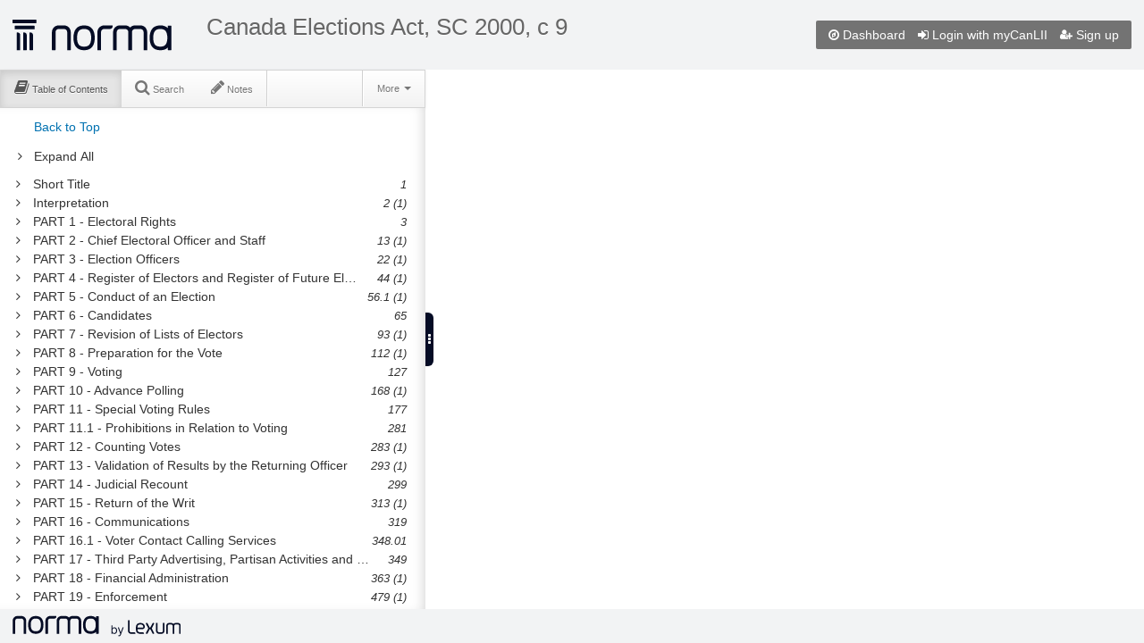

--- FILE ---
content_type: text/html;charset=UTF-8
request_url: https://qweri.lexum.com/w/calegis/sc-2000-c-9-en
body_size: 2400
content:
<!DOCTYPE html>
<html lang="en">
<head>
    <title>Canada Elections Act, SC 2000, c 9 | Federal Statutes / Lois fédérales</title>

    <meta http-equiv="Content-Type" content="text/html; charset=UTF-8" />
    <meta http-equiv="X-UA-Compatible" content="IE=edge" />
    <meta name="viewport" content="width=device-width, maximum-scale=2, minimum-scale=1, initial-scale=1" />
    <meta name="apple-mobile-web-app-capable" content="yes" />

    <link rel="apple-touch-icon" sizes="57x57" href="https://qweri.lexum.com/common-assets/img/favicon/apple-icon-57x57.png">
    <link rel="apple-touch-icon" sizes="60x60" href="https://qweri.lexum.com/common-assets/img/favicon/apple-icon-60x60.png">
    <link rel="apple-touch-icon" sizes="72x72" href="https://qweri.lexum.com/common-assets/img/favicon/apple-icon-72x72.png">
    <link rel="apple-touch-icon" sizes="76x76" href="https://qweri.lexum.com/common-assets/img/favicon/apple-icon-76x76.png">
    <link rel="apple-touch-icon" sizes="114x114" href="https://qweri.lexum.com/common-assets/img/favicon/apple-icon-114x114.png">
    <link rel="apple-touch-icon" sizes="120x120" href="https://qweri.lexum.com/common-assets/img/favicon/apple-icon-120x120.png">
    <link rel="apple-touch-icon" sizes="144x144" href="https://qweri.lexum.com/common-assets/img/favicon/apple-icon-144x144.png">
    <link rel="apple-touch-icon" sizes="152x152" href="https://qweri.lexum.com/common-assets/img/favicon/apple-icon-152x152.png">
    <link rel="apple-touch-icon" sizes="180x180" href="https://qweri.lexum.com/common-assets/img/favicon/apple-icon-180x180.png">
    <link rel="icon" type="image/png" sizes="192x192"  href="https://qweri.lexum.com/common-assets/img/favicon/android-icon-192x192.png">
    <link rel="icon" type="image/png" sizes="32x32" href="https://qweri.lexum.com/common-assets/img/favicon/favicon-32x32.png">
    <link rel="icon" type="image/png" sizes="96x96" href="https://qweri.lexum.com/common-assets/img/favicon/favicon-96x96.png">
    <link rel="icon" type="image/png" sizes="16x16" href="https://qweri.lexum.com/common-assets/img/favicon/favicon-16x16.png">
    <link rel="manifest" href="https://qweri.lexum.com/common-assets/img/favicon/manifest.json">
    <link rel="shortcut icon" href="https://qweri.lexum.com/common-assets/img/favicon/favicon.ico">
    <meta name="msapplication-TileColor" content="#ffffff">
    <meta name="msapplication-TileImage" content="https://qweri.lexum.com/common-assets/img/favicon/ms-icon-144x144.png">
    <meta name="msapplication-config" content="https://qweri.lexum.com/common-assets/img/favicon/browserconfig.xml">
    <meta name="theme-color" content="#ffffff">
		<meta name="google-site-verification" content="0pfnS-fSxzlXQRCGuwBNDm8Gk00md3W0-HvpN7rZXQA" />
		<meta name="fragment" content="!">
	
	<link rel="canonical" href="https://qweri.lexum.com/w/calegis/sc-2000-c-9-en" />
	

    <link rel="stylesheet" href="https://qweri.lexum.com/common-assets/lib/bootstrap/2.3.1/css/bootstrap-zoupio.css" />
    <link rel="stylesheet" href="https://qweri.lexum.com/common-assets/lib/bootstrap/2.3.1/css/bootstrap-responsive-zoupio.css" />

    <link rel="stylesheet" href="https://qweri.lexum.com/common-assets/css/qweri.css?v=3.15.4" />
    <link rel="stylesheet" href="https://qweri.lexum.com/common-assets/css/qweri-base.css?v=3.15.4" />
    <link rel="stylesheet" href="https://qweri.lexum.com/webAssets/app/assets/css/qweri-document.css?v=3.15.4" />
    <link rel="stylesheet" href="https://qweri.lexum.com/webAssets/app/assets/css/qweri-document-container.css?v=3.15.4" />
    <link rel="stylesheet" href="https://qweri.lexum.com/webAssets/app/assets/css/qweri-document-print.css?v=3.15.4" media="print" />
    <link rel="stylesheet" href="https://qweri.lexum.com/webAssets/app/assets/css/qweri-document-panel.css?v=3.15.4" />
    <link rel="stylesheet" href="https://qweri.lexum.com/webAssets/app/assets/css/qweri-document-toc.css?v=3.15.4" />
    <link rel="stylesheet" href="https://qweri.lexum.com/webAssets/app/assets/css/qweri-document-search.css?v=3.15.4" />
    <link rel="stylesheet" href="https://qweri.lexum.com/webAssets/app/assets/css/qweri-document-annotations.css?v=3.15.4" />
    <link rel="stylesheet" href="https://qweri.lexum.com/webAssets/app/assets/css/qweri-document-content.css?v=3.15.4" />
    <link rel="stylesheet" href="https://qweri.lexum.com/webAssets/app/assets/css/qweri-document-widget.css?v=3.15.4" />
    <link rel="stylesheet" href="https://qweri.lexum.com/webAssets/app/assets/css/qweri-document-tipped.css?v=3.15.4" />
    <link rel="stylesheet" href="https://qweri.lexum.com/webAssets/app/assets/css/qweri-solr-highlighter.css?v=3.15.4" />

        <style>
            .chunkDisplay div.chunkContent div.canliidocumentcontent {
    background-color: transparent;
}
        </style>

    <script nonce="/UwJKEh/4rV44DhSl/B0zFjv5v6a9Xcu3KzKlnoyBnA0BNa1GiOa+rXfuMarq7/i/kFFNTth6l7+SCPROITFZBk8hRLiFwYzTcHgdeJxNBAlQrPhy8oHP8v9LXOE5FYJ73DGUXOZunsM+LIvGlI1lyzoZimrrZWuyuvjEOyuqkI=" src="https://qweri.lexum.com/common-assets/lib/jquery/jquery-1.8.2.js"></script>
    <script nonce="/UwJKEh/4rV44DhSl/B0zFjv5v6a9Xcu3KzKlnoyBnA0BNa1GiOa+rXfuMarq7/i/kFFNTth6l7+SCPROITFZBk8hRLiFwYzTcHgdeJxNBAlQrPhy8oHP8v9LXOE5FYJ73DGUXOZunsM+LIvGlI1lyzoZimrrZWuyuvjEOyuqkI=">var queryStringParams = queryStringParams || (function() {
    var str = window.location.search;
    var objURL = {};

    str.replace(
        new RegExp( "([^?=&]+)(=([^&]*))?", "g" ),
        function( $0, $1, $2, $3 ){
            objURL[ $1 ] = $3;
        }
    );
    return objURL;
})();

var DEBUG = false || queryStringParams.hasOwnProperty("zoupio-debug");
</script>
    <script nonce="/UwJKEh/4rV44DhSl/B0zFjv5v6a9Xcu3KzKlnoyBnA0BNa1GiOa+rXfuMarq7/i/kFFNTth6l7+SCPROITFZBk8hRLiFwYzTcHgdeJxNBAlQrPhy8oHP8v9LXOE5FYJ73DGUXOZunsM+LIvGlI1lyzoZimrrZWuyuvjEOyuqkI=">var touchDevice = false || 'ontouchstart' in document.documentElement;

touchDevice = touchDevice && window.innerWidth <= 1024;

var debugTouch = false || queryStringParams.hasOwnProperty("zoupio-debug-touch");

/**
 * Add a class to the html tag to have different css rules apply to touch and non-touch devices
 */
if (touchDevice || debugTouch) {
    document.querySelector("html").classList.add("touch");
} else {
    document.querySelector("html").classList.add("no-touch");
}
</script>

</head>
<body>

    <header id="qweri-header" class="qweri-header zoupio-bootstrap">
<div id="qweri-profile-area" class="qweri-profile-area no-admin">

        <a id="header-dashboard-link" href="/w/calegis" class="dashboardPage first-level-link">
            <i class="icon-compass"></i>
            <span class="hidden-tablet hidden-phone">Dashboard</span>
        </a>


            <a href="/l/l?language=en&amp;redirect=%2Fw%2Fcalegis%2Fsc-2000-c-9-en" id="header-login-link" class="login first-level-link">
                <i class="icon-signin"></i>
                <span class="hidden-tablet hidden-phone">Login</span>
            </a>

            <a href="/l/s?language=en&amp;redirect=%2Fw%2Fcalegis%2Fsc-2000-c-9-en" id="header-signup-link" class="signup first-level-link">
                <svg class="qweri-icon" role="img" title="Sign up" height="11" width="14">
                    <use xlink:href="/common-assets/img/icons/map.svg#signup"/>
                </svg>
                <span class="hidden-tablet hidden-phone">Sign up</span>
            </a>


</div>



        <a class="logo" href="https://lexum.com/en/norma/">
            <img src="https://qweri.lexum.com/common-assets/img/norma-minuit.svg" alt="Norma" title="">
        </a>
        
        <h1 class="title">
            <a id="qweri-title" href="" class="qweri-title"></a>
            <small id="qweri-section" class="qweri-section"></small>
        </h1>

    </header>

    <noscript class="zoupio-bootstrap qweri-noscript">
        <div class="alert alert-block">
            To work properly, Norma requires Javascript to be enabled
        </div>
    </noscript>

    <div id="qweriHook"></div>

    <footer id="qweri-footer" class="qweri-footer zoupio-bootstrap">

        <!-- v. 3.15.4 -->
        <a class="logo" href="https://lexum.com/en/norma/">
            <img src="https://qweri.lexum.com/common-assets/img/norma_lexum-horiz-minuit-en.svg" alt="Norma by Lexum" title="">
        </a>

<script nonce="/UwJKEh/4rV44DhSl/B0zFjv5v6a9Xcu3KzKlnoyBnA0BNa1GiOa+rXfuMarq7/i/kFFNTth6l7+SCPROITFZBk8hRLiFwYzTcHgdeJxNBAlQrPhy8oHP8v9LXOE5FYJ73DGUXOZunsM+LIvGlI1lyzoZimrrZWuyuvjEOyuqkI=">
    $(function() {
        var lang = document.documentElement.lang;

        changeLoginText(document.querySelector("#header-login-link span"));

        var interval = setInterval(function () {
            if (document.readyState === "complete") {
                clearInterval(interval);
                $("#nav-notes a[data-toggle='tab']").on("shown", function() {
                    changeLoginText(document.getElementById("annotationsSignIn"));
                });
            }
        }, 1);

        function changeLoginText(loginElement) {
            if (loginElement) {
                if (lang === "fr") {
                    loginElement.textContent = "Connexion avec monCanLII";
                } else {
                    loginElement.textContent = "Login with myCanLII";
                }
            }
        }
    });
</script>
    </footer>

    <script nonce="/UwJKEh/4rV44DhSl/B0zFjv5v6a9Xcu3KzKlnoyBnA0BNa1GiOa+rXfuMarq7/i/kFFNTth6l7+SCPROITFZBk8hRLiFwYzTcHgdeJxNBAlQrPhy8oHP8v9LXOE5FYJ73DGUXOZunsM+LIvGlI1lyzoZimrrZWuyuvjEOyuqkI=" src="/w/calegis/9592674/includes.js"></script>

    <script nonce="/UwJKEh/4rV44DhSl/B0zFjv5v6a9Xcu3KzKlnoyBnA0BNa1GiOa+rXfuMarq7/i/kFFNTth6l7+SCPROITFZBk8hRLiFwYzTcHgdeJxNBAlQrPhy8oHP8v9LXOE5FYJ73DGUXOZunsM+LIvGlI1lyzoZimrrZWuyuvjEOyuqkI=">
        var _paq = _paq || [];
        _paq.push(["trackPageView"]);
        _paq.push(["enableLinkTracking"]);
        _paq.push(["setSecureCookie", true]);

        (function() {
            var u="https://piwik.lexum.com/";
            _paq.push(["setTrackerUrl", u+"piwik.php"]);
            _paq.push(["setSiteId", "32"]);
            var d=document, g=d.createElement("script"), s=d.getElementsByTagName("script")[0]; g.type="text/javascript";
            g.defer=true; g.async=true; g.src=u+"piwik.js"; s.parentNode.insertBefore(g,s);
        })();
    </script>

</body>
</html>


--- FILE ---
content_type: text/html;charset=UTF-8
request_url: https://qweri.lexum.com/webAssets/app/document/search/SearchResults_View?language=en
body_size: 1449
content:
<%
var results = searchResultCollection.models;
var numberOfHits = searchResultCollection.numberOfHits;

var pager = searchResultCollection.pager;
var hasNextPage = searchResultCollection.hasNextPage();
var hasPreviousPage = searchResultCollection.hasPreviousPage();

var searchInProgress = searchModel.get('searchInProgress');
var firstResultStart = searchModel.get('rows') * searchResultCollection.page;

var query = hashModel.get('searchQuery');

var errors = searchResultCollection.errors;
%>

<div class="search-results-list">
    <% if (errors && errors.search) { %>

    <div class="alert alert-error alert-block">
        <ul class="unstyled">
            <% qweriLodash.each(errors.search, function(errorMessage) { %>
            <li><%= errorMessage %></li>
            <% }); %>
        </ul>
    </div>

    <% } else if (!searchInProgress) { %>

    <div id="search-results-help">
        <p>The search engine retrieves document sections containing at least one of your query terms.</p>

        <p>You may refine your search by using Boolean syntax:</p>

<table id="lexview-help-table" class="table table-striped table-hover table-condensed qweri-search-help">
    <thead>
        <tr>
            <th>Find</th>
            <th>Operator (case sensitive)</th>
            <th>Example</th>
        </tr>
    </thead>

    <tbody>
        <tr>
            <td>This <strong>phrase</strong></td>
            <td>""</td>
            <td>"R. v. Douglas"</td>
        </tr>

        <tr>
            <td><strong>All</strong> of these words</td>
            <td><b>AND</b></td>
            <td>permit <b>AND</b> hunting</td>
        </tr>

        <tr>
            <td><strong>Any</strong> of these words</td>
            <td><b>OR</b>, no operator</td>
            <td>city municipality</td>
        </tr>

        <tr>
            <td>Words within the same <strong>paragraph</strong></td>
            <td><b>/p</b></td>
            <td>levy <b>/p</b> probate</td>
        </tr>

        <tr>
            <td>Words within the same <strong>sentence</strong></td>
            <td><b>/s</b></td>
            <td>tax <b>/s</b> income</td>
        </tr>

        <tr>
            <td>Words within <em>n</em> words</td>
            <td><b>/</b>n</td>
            <td>letter <b>/5</b> credit</td>
        </tr>

        <tr>
            <td>Exclude <strong>plurals</strong> and <strong>derivatives</strong></td>
            <td><b>EXACT</b>()</td>
            <td><b>EXACT</b>(translator)</td>
        </tr>

        <tr>
            <td><strong>ALL</strong> possible <strong>ENDINGS</strong></td>
            <td><b>*</b></td>
            <td>constitu<b>*</b></td>
        </tr>
    </tbody>
</table>
    </div>

    <% } else if (numberOfHits === 0) { %>

    <h4>Your search did not match any documents</h4>

    <p>Suggestions:</p>
    <ul>
        <li>Make sure all words are spelled correctly.</li>
        <li>Try different keywords.</li>
        <li>Try more general keywords.</li>
        <li>If you have used boolean syntax, check that it is valid.</li>
    </ul>

    <% } else { %>

    <div class="search-results-list-info">

        <div class="text-info"><%= numberOfHits %> results</div>
        <button class="btn btn-link search-results-list-print"><i class="icon-print"></i> Print results</button>

    </div>

    <% n = firstResultStart + 1 %>
    <div>
        <% qweriLodash.each(results, function(resultModel) { %>
        <% result = resultModel.attributes %>
        <div class="search-result well well-small pointable" tabindex="0" role="link" data-anchorText="<%- result.anchorText %>" data-footnoteReference="<%- result.footnoteReference %>" data-resulttitle="<%- result.title %>">
            <div class="search-result-container">
                <div class="search-result-icon">
                    <i class="icon-file-text-alt"> </i>
                </div>
                <div class="search-result-titles">
                    <% ulToClose = 0 %>
                    <% qweriLodash.each(result.parentsDisplay, function(parent) { %>
                    <% ulToClose++ %>

                    <ul>
                        <li>
                            <span><%= parent %></span>

                    <% }); %>

                    <% if (result.labelAndTitle) { %>
                            <ul>
                                <li><%= result.labelAndTitle %></li>
                            </ul>
                    <% } %>

                    <% for (var i = 0 ; i < ulToClose ; i++) { %>

                        </li>
                    </ul>

                    <% } %>
                </div>
            </div>

            <% if (result.snippet) { %>
            <p class="search-result-snippet hidden-phone">
                <small><%= result.snippet %></small>
            </p>
            <% } %>
        </div>
        <% }); %>
    </div>
    <% } %>

    <% if (hasPreviousPage || hasNextPage) { %>
    <div id="lexview-search-results-pager" class="pagination">
        <ul>
            <% if (hasPreviousPage) { %>
            <li id="pager-previous">
                <a href="#">&laquo;</a>
            </li>
            <% } else { %>
            <li id="pager-previous" class="disabled">
                <a href="#">&laquo;</a>
            </li>
            <% } %>

            <% for (i in pager.leadingPages) { %>
            <li class="pager-page"><a href="#"><%= pager.leadingPages[i] %></a></li>
            <% } %>

            <li class="pager-page active"><a href="#"><%= pager.currentPage %></a></li>

            <% for (i in pager.trailingPages) { %>
            <li class="pager-page"><a href="#"><%= pager.trailingPages[i] %></a></li>
            <% } %>

            <% if (hasNextPage) { %>
            <li id="pager-next">
                <a href="#">&raquo;</a>
            </li>
            <% } else { %>
            <li id="pager-next" class="disabled">
                <a href="#">&raquo;</a>
            </li>
            <% } %>
        </ul>
    </div>
    <% } %>
</div>


--- FILE ---
content_type: text/html;charset=UTF-8
request_url: https://qweri.lexum.com/webAssets/app/document/notesSearch/NotesSearch_View?language=en
body_size: 108
content:
<%
var query = hashModel.get('notesQuery');
%>

<div class="notes-search-bb-view">
    <div class="search-area">
        <form id="notes-search-form">
            <div class="input-form-area">

                <div class="entry-form-area erasable-input">
                    <input id="notes-search-query-input" type="text" name="query" value="<%- query %>"
                           aria-label="Search">
                    <div id="notes-search-resetter" class="eraser"><i class="icon-remove"></i></div>
                </div>

                <div class="actions-form-area">
                    <button id="notes-search-button" class="btn action-submit" type="submit"
                            title="Search">
                        <i class="icon icon-search"></i>
                    </button>
                </div>

            </div>
        </form>
    </div>

    <div id="notes-search-results-display">

    </div>
</div>

--- FILE ---
content_type: text/html;charset=UTF-8
request_url: https://qweri.lexum.com/webAssets/app/document/notesSearch/NotesSearchResults_View?language=en
body_size: 1172
content:
<%
    moment.lang("en");

    var errors = searchResultsCollection.errors;
    var results = searchResultsCollection.models;

    var query = hashModel.get('notesQuery');

    var isConnected = !!currentUserEmail;
    var signupIsAllowed = signupIsAllowed || false;
%>

<div id="notes-search-results-bb-view" class="search-results-list">

    <% if (false === isConnected) { %>

        <div class="notes-howto">

            <p>You need to be signed in to annotate documents.</p>

            <% if (signupIsAllowed) { %>

                <p>
                    <a id="annotationsSignIn" href="#" >Login</a>
                    or
                    <a id="annotationsSignUp" href="#" >sign up</a>.
                </p>

            <% } else { %>

                <p>
                    <a id="annotationsSignIn" href="#" >Login.</a>
                </p>

            <% } %>

        </div>

    <% } else if (searchResultsCollection.length === 0) { %>

        <div class="notes-howto">
            <p>To add a note or a bookmark, select text from your document.</p>
        </div>

    <% } %>


    <% if (searchResultsCollection.length > 0) { %>

        <div class="annotation-list-info">
            <button class="btn btn-link annotation-list-print"><i class="icon-print"></i> Print notes</button>
        </div>

        <div class="annotation-list">

            <% qweriLodash.each(searchResultsCollection.models, function(model, index, list) { %>

                <%
                    var modDate = model.get("modificationDate");
                    var theDate = moment(modDate).format('LL');
                    var theTime = moment(modDate).format('LT');

                    var colorAnnotationClass = "";
                    if (model.get("color")) {
                        colorAnnotationClass = model.get("color").toLowerCase() + "-annotation"
                    }
                    if (currentUserEmail !== model.get("authorEmail")) {
                        colorAnnotationClass += " external-note";
                    }

                    var text = model.get("text");

                    if (text.length > 180) {
                        var lastSpace = text.lastIndexOf(" ", 180);
                        text = text.slice(0, lastSpace) + "...";
                    }
                %>

                <div class="search-result annotation-item <%= colorAnnotationClass %> lost-<%= model.get('deleted') %> well well-small pointable" tabindex="0" role="link" data-annotationid="<%= model.get('id')%>">
                    <div class="search-result-container">
                        <div class="search-result-icon">
                            <i class="icon-pencil"> </i>
                        </div>
                        <div class="search-result-titles">
                            <% ulToClose = 0 %>
                            <% qweriLodash.each(model.get("fragmentTitles"), function(title /*, index, list*/) { %>
                                <% ulToClose++ %>
                                <ul>
                                    <li>
                                        <div>
                                            <%= title %>
                                        </div>
                            <% }); %>

                            <% for (var i = 0 ; i < ulToClose ; i++) { %>
                                    </li>
                                </ul>
                            <% } %>
                        </div>
                    </div>

                    <blockquote class="highlighted-text">
                        <% if (model.get("deleted") === true) { %>
                            [deleted text]
                        <% } %>

                        <span class=""><%= text %></span>
                    </blockquote>

                    <% if (model.get("comment").length > 0) { %>
                        <article class="annotation-comment compact">

                            <%= model.get("comment") %>

                        </article>
                    <% } %>

                    <div class="annotation-author">

                        <% if (model.get("publicShared") === true || model.get("groups").length > 0) { %>

                            <img width="14px" alt="shared" src="/webAssets/app/assets/img/share-icon.gif">

                            Note shared with

                            <% if (model.get("publicShared") === true) { %>

                                the public

                            <% } else { %>

                                <% if (model.get("groups").length === 1) { %>

                                    the group:

                                <% } else { %>

                                    the groups:

                                <% } %>

                                <%= model.get("groups").join(", ") %>

                            <% } %>

                            <br>

                        <% } %>

                        By <%= model.get("author") %>
                        on <%= theDate %>
                        at <%= theTime %>
                    </div>

                    <div class="annotation-controls">
                        <button class="btn annotation-controls-edit">
                            <i class="icon-edit"></i> Edit
                        </button>
                        <button class="btn btn-danger annotation-controls-remove">
                            <i class="icon-remove"></i> Remove
                        </button>
                    </div>
                </div>
            <% }); %>
        </div>
    <% } %>
</div>


--- FILE ---
content_type: text/html;charset=UTF-8
request_url: https://qweri.lexum.com/webAssets/app/document/notesSearch/NotesSearchCount_View?language=en
body_size: -197
content:
<%= count %>


--- FILE ---
content_type: text/css
request_url: https://qweri.lexum.com/webAssets/app/assets/css/qweri-document-annotations.css?v=3.15.4
body_size: 3231
content:

.qweri-content ::-moz-selection {
    background-color: #fae676;
    color: #000;
}

.qweri-content ::selection {
    background-color: #fae676;
    color: #000;
}

.qweri-content .annotation-pending {
    background-color: #fae676;
    color: #000;
}

.qweri-content .annotation-pending::-moz-selection {
    background-color: transparent;
}

.qweri-content .annotation-pending::selection {
    background-color: transparent;
}

.pdf-viewer-page:not(.canlii-preliminary-page) ::-moz-selection {
    background-color: rgba(250, 230, 118, .4);
    color: transparent;
}

.pdf-viewer-page:not(.canlii-preliminary-page) ::selection {
    background-color: rgba(250, 230, 118, .4);
    color: transparent;
}

/** TOOLTIP THEME for Tippy.js and
  *   MODAL THEME for Bootstrap's modal component
  */

.tippy-popper[x-placement^=bottom] .tippy-tooltip.annotation-theme [x-arrow] {
    border-bottom-color: #666;
}

.tippy-popper .tippy-tooltip.annotation-theme,
.annotation-modal.modal {
    border-radius: 4px;
    padding: 0;
    max-width: 50vw;
    width: auto;
}

.annotation-modal.modal {
    border: none;
}

.tippy-tooltip.annotation-theme .tooltip-title,
.annotation-modal.modal .modal-header {
    background-color: #666;
    border-radius: 4px 4px 0 0;
    color: #fff;
    font-size: 1em;
    font-weight: bold;
    line-height: 2;
    margin: 0;
    padding: 0 .75em;
    overflow: hidden;
    text-align: center;
    -o-text-overflow: ellipsis;
       text-overflow: ellipsis;
    white-space: nowrap;
}

.annotation-modal.modal .modal-header .muted {
    color: #bbb;
    font-style: italic;
}

.tippy-tooltip.annotation-theme .tooltip-content,
.annotation-modal.modal .modal-body {
    max-width: 100%;
    padding: .5em .75em;
    position: relative;
}

.annotation-modal.modal .modal-body {
    max-height: 70vh;
}

.annotation-modal.modal .modal-footer {
    border-radius: 0 0 4px 4px;
    padding: .5em .75em;
    text-align: center;
}

.tippy-popper[x-placement^=bottom] .tippy-tooltip.annotation-link-theme [x-arrow] {
    border-bottom-color: #fff;
}

.tippy-popper .tippy-tooltip.annotation-link-theme {
    border-radius: 0;
    -webkit-box-shadow: 1px 1px 5px 1px rgba(0, 0, 0, .4);
            box-shadow: 1px 1px 5px 1px rgba(0, 0, 0, .4);
    max-width: 90vw;
}

.tippy-tooltip.annotation-link-theme .tooltip-content {
    padding: 0;
}

.tippy-popper .link-a:empty{
    display: none !important;
}

.tippy-popper .link-a:empty + .link-pacifier {
    display: -webkit-box !important;
    display: -ms-flexbox !important;
    display: flex !important;
}

.tippy-tooltip.annotation-link-theme .note-link {
    display: -webkit-box;
    display: -ms-flexbox;
    display: flex;
    -webkit-box-align: stretch;
       -ms-flex-align: stretch;
          align-items: stretch;
    
    width: 100%;
    min-width: 10em;
    
    line-height: normal;
}

.tippy-tooltip.annotation-link-theme .link-pacifier {
    display: none;
    -webkit-box-align: center;
       -ms-flex-align: center;
          align-items: center;
    -webkit-box-pack: center;
       -ms-flex-pack: center;
     justify-content: center;
    
    -webkit-box-flex: 1;
            -ms-flex: 1 1 auto;
                flex: 1 1 auto;
    
    font-size: 1.3em;
    padding: .3em .5em;
}
.tippy-tooltip.annotation-link-theme .link-label {
    display: -webkit-box;
    display: -ms-flexbox;
    display: flex;
    -webkit-box-align: center;
       -ms-flex-align: center;
          align-items: center;
    -webkit-box-pack: center;
       -ms-flex-pack: center;
     justify-content: center;
    
    -webkit-box-flex: 0;
            -ms-flex: 0 0 auto;
                flex: 0 0 auto;
    
    background-color: #999;
    color: white;
    
    font-size: 1.3em;
    padding: .3em .5em;
}

.tippy-tooltip.annotation-link-theme .link-a {
    -webkit-box-flex: 1;
            -ms-flex: 1 1 auto;
                flex: 1 1 auto;
    -ms-flex-item-align: center;
             align-self: center;
    
    padding: .3em .5em;
    overflow: hidden;
    -o-text-overflow: ellipsis;
       text-overflow: ellipsis;
    white-space: nowrap;
}

/* TinyMCE alterations */
.annotation-editor .annotation-rich-text {
    margin: 0 0 .5em;
}

.annotation-rich-text .mce-tinymce {
    box-sizing: border-box;
    width: 96vw;
    max-width: 100%;
}

.annotation-rich-text .mce-container.mce-toolbar-grp,
.annotation-rich-text .mce-container.mce-statusbar {
    background-color: #e5e5e5;
}

.annotation-rich-text .mce-btn-group:not(:first-child) {
    border-left: 1px solid #aaa;
}

.annotation-rich-text .mce-btn {
    background-color: transparent;
}

.annotation-rich-text .mce-btn:hover,
.annotation-rich-text .mce-btn:focus {
    background-color: #ccc;
    border-color: #bbb;
}

.annotation-rich-text .mce-btn.mce-active,
.annotation-rich-text .mce-btn.mce-active:hover {
    background-color: #aaa;
    border-color: #999;
}

.annotation-rich-text .mce-btn button {
    font-size: 12px;
    line-height: 16px;
    padding: 2px;
}

.annotation-rich-text .mce-btn .mce-ico {
    font-size: 16px;
    line-height: 16px;
    width: 16px;
    height: 16px;
}

.annotation-rich-text .mce-path {
    padding: 2px 4px;
}

.annotation-rich-text .mce-path-item,
.annotation-rich-text .mce-divider {
    font-size: 12px;
}


/* TOOLTIP TO ADD ANNOTATIONS */
.annotation-tooltip {
    border-radius: 4px;
    padding: 0;
    /*overflow: hidden;*/
}

.annotation-tooltip:focus {
    outline: 0;
}

.annotation-tooltip .annotation-choices,
.annotation-editor .color-choices {
    display: -webkit-inline-box;
    display: -ms-inline-flexbox;
    display: inline-flex;
    margin: 0;
}

.annotation-tooltip .annotation-choices .choice,
.annotation-editor .color-choices .color {
    -webkit-box-flex: 1;
            -ms-flex: 1 0 auto;
                flex: 1 0 auto;
    display: -webkit-inline-box;
    display: -ms-inline-flexbox;
    display: inline-flex;
    -webkit-box-pack: center;
       -ms-flex-pack: center;
     justify-content: center;
    -webkit-box-align: center;
       -ms-flex-align: center;
          align-items: center;
    
    border-radius: 4px;
    border: 2px solid #666;
    cursor: pointer;
    
    font-weight: bolder;
    
    width: 2em;
    height: 2em;
    padding-top: 1px;
    padding-bottom: 1px;
}


.annotation-choices .choice:not(:last-child) {
    margin-right: 1em;
}

.annotation-tooltip .selection-text {
    opacity: 0;
    position: absolute;
    bottom: -100%;
}

.color-choices .color:not(:last-child) {
    margin-right: .5em;
}

.annotation-tooltip .control-group {
    margin-bottom: 0;
}

.annotation-link {
    display: -webkit-box;
    display: -ms-flexbox;
    display: flex;

    -webkit-box-pack: start;
       -ms-flex-pack: start;
     justify-content: flex-start;

    max-width: 100%;
    width: 600px;
}

.annotation-modal .annotation-link {
    width: 22em;
}

.annotation-link .link-protocol {
    display: -webkit-box;
    display: -ms-flexbox;
    display: flex;

    flex: 0 0 auto;
    padding: 0;
}

.annotation-link .link-protocol .protocol {
    display: -webkit-box;
    display: -ms-flexbox;
    display: flex;

    -webkit-box-pack: start;
       -ms-flex-pack: start;
     justify-content: flex-start;

    background-color: #eeeeee;
    border: 1px solid #ccc;
    border-radius: 4px 0 0 4px;
    border-right-width: 0;
    cursor: pointer;
    padding-right: 5px;
    text-shadow: 0 1px 0 #ffffff;
}

.control-group.error .annotation-link .link-protocol .protocol {
    color: #b94a48;
    background-color: #f2dede;
    border-color: #b94a48;
}

.annotation-link .protocol .toggle-indicator {
    display: -webkit-box;
    display: -ms-flexbox;
    display: flex;

    -webkit-align-items: center;
         -ms-flex-align: center;
            align-items: center;

    -webkit-box-pack: center;
       -ms-flex-pack: center;
     justify-content: center;

    background-color: #e2e2e2;
    border-radius: 4px 0 0 4px;
    flex: 0 0 auto;
    width: 25px;
}

.control-group.error .annotation-link .protocol .toggle-indicator {
    background-color: #f4cdcd;
}

.annotation-link .protocol .toggle-indicator .caret {
    border-top-color: #333;
    margin: 0;
}
.control-group.error .annotation-link .protocol .toggle-indicator .caret {
    border-top-color: #b94a48;
    margin: 0;
}

.annotation-link .protocol .selected-protocol {
    flex: 1 0 auto;
    -ms-flex-item-align: center;
     -webkit-align-self: center;
             align-self: center;
    text-align: right;
    width: 7ex;
}

.annotation-link .link-protocol .protocols {
    border-radius: 4px 0 0 4px;
    min-width: auto;
    margin: 0;
    padding: 0;
    top: -1px;
    left: -1px;
    width: calc(100% + 2px);
}

.annotation-link .protocols .protocol-item {
    padding: 0;
    text-align: right;
}

.annotation-link .protocols .protocol-item:hover {
    background-color: #0081c2;
    color: #fff;
    text-shadow: none;
}

.annotation-link .protocols .protocol-item input[type='radio'] {
    display: none;
}

.annotation-link .protocols .protocol-item label {
    margin: 0;
    padding: 4px 5px 4px 25px;
}

.annotation-link.annotation-link .link {
    border-radius: 0 4px 4px 0;
    flex: 1 0 auto;
    margin: 0;
    width: auto;
}

.annotation-tooltip label.placeholder {
    color: #777;
    font-size: .85em;
    font-weight: bolder;
}

.annotation-tooltip input[type] {
    margin: 0;
}

.annotation-tooltip .help-block {
    margin: .5em 0 0;
}

/* ANNOTATION EDITION */

.annotation-modal form textarea {
    margin: 0;
    height: 100px;
    min-width: 400px;
    width: 100%;
}

.note-edit-input {
    padding-left: 1em;
}

.annotation-modal ul.color-choices {
    padding: 0;
}

/* Annotations in document text */

.zoupio-annotation,
.annotation-list .annotation-item {
    cursor: pointer;
}

/* initial, unselected colors */
.zoupio-annotation.red-annotation    { background-color: rgba(254, 155, 161, 0.4); }
.zoupio-annotation.orange-annotation { background-color: rgba(244, 157, 115, 0.4); }
.zoupio-annotation.yellow-annotation { background-color: rgba(250, 230, 118, 0.4); }
.zoupio-annotation.green-annotation  { background-color: rgba(188, 237,  60, 0.4); }
.zoupio-annotation.blue-annotation   { background-color: rgba(181, 213, 254, 0.4); }
.zoupio-annotation.purple-annotation { background-color: rgba(226, 185, 241, 0.4); }
.zoupio-annotation.link-annotation {
    background-color: #eef7fc;
    background-image: -webkit-linear-gradient(bottom, rgba(0, 0, 0, 0), rgba(0, 0, 0, 0) 1px, #08c 1px, #08c 2px, rgba(0, 0, 0, 0) 2px);
    background-image:      -o-linear-gradient(bottom, rgba(0, 0, 0, 0), rgba(0, 0, 0, 0) 1px, #08c 1px, #08c 2px, rgba(0, 0, 0, 0) 2px);
    background-image:         linear-gradient(to top, rgba(0, 0, 0, 0), rgba(0, 0, 0, 0) 1px, #08c 1px, #08c 2px, rgba(0, 0, 0, 0) 2px);
    
    color: #08c;

    position: relative;

    text-decoration: none;
    text-shadow: -1px -1px 0 #eef7fc,
                 -1px  1px 0 #eef7fc,
                  1px -1px 0 #eef7fc,
                  1px  1px 0 #eef7fc;
}
.zoupio-annotation.external-note { background-color: rgba(173, 232, 241, 0.4); }

.color-choices.disabled,
.color-choices.disabled .color {
    cursor: not-allowed;
}

.color-choices .color {
    color: transparent;
}

.color-choices .color.red,
.zoupio-annotation.red-annotation.selected {
    background-color: #fe9ba1;
}

.color-choices .color.orange,
.zoupio-annotation.orange-annotation.selected {
    background-color: #f49d73;
}

.color-choices .color.yellow,
.zoupio-annotation.yellow-annotation.selected {
    background-color: #fae676;
}

.color-choices .color.green,
.zoupio-annotation.green-annotation.selected {
    background-color: #bced3c;
}

.color-choices .color.blue,
.zoupio-annotation.blue-annotation.selected {
    background-color: #b5d5fe;
}

.color-choices .color.purple,
.zoupio-annotation.purple-annotation.selected {
    background-color: #e2b9f1;
}

.zoupio-annotation.link-annotation.selected {
    background-color: #eef7fc;
    background-image: -webkit-linear-gradient(bottom, rgba(0, 0, 0, 0), rgba(0, 0, 0, 0) 1px, #08c 1px, #08c 2px, rgba(0, 0, 0, 0) 2px);
    background-image:      -o-linear-gradient(bottom, rgba(0, 0, 0, 0), rgba(0, 0, 0, 0) 1px, #08c 1px, #08c 2px, rgba(0, 0, 0, 0) 2px);
    background-image:         linear-gradient(to top, rgba(0, 0, 0, 0), rgba(0, 0, 0, 0) 1px, #08c 1px, #08c 2px, rgba(0, 0, 0, 0) 2px);
    
    color: #08c;

    position: relative;

    text-decoration: none;
    text-shadow: -1px -1px 0 #eef7fc,
                 -1px  1px 0 #eef7fc,
                  1px -1px 0 #eef7fc,
                  1px  1px 0 #eef7fc;
}

.zoupio-annotation.external-note.selected {
    background-color: rgba(173, 232, 241, 1);
}
.zoupio-annotation.external-note.link-annotation.selected {
    background-color: rgba(173, 232, 241, 0.4);
}

.pdf-viewer-page:not(.canlii-preliminary-page) .zoupio-annotation.selected {
    color: black;
}

@supports (mix-blend-mode: multiply) {
    .pdf-viewer-page:not(.canlii-preliminary-page) .annotation-pending,
    .pdf-viewer-page:not(.canlii-preliminary-page) .zoupio-annotation,
    .pdf-viewer-page:not(.canlii-preliminary-page) .zoupio-annotation.selected {
        color: transparent;
        mix-blend-mode: multiply;
    }
}

.color-choices .color.red.selected {
    border-color: #cc7c81;
    color: #cc7c81;
}

.color-choices .color.orange.selected {
    border-color: #c27d5b;
    color: #c27d5b;
}

.color-choices .color.yellow.selected {
    border-color: #c7b75d;
    color: #c7b75d;
}

.color-choices .color.green.selected {
    border-color: #94ba2f;
    color: #94ba2f;
}

.color-choices .color.blue.selected {
    border-color: #91abcc;
    color: #91abcc;
}

.color-choices .color.purple.selected {
    border-color: #b393bf;
    color: #b393bf;
}

/* for the search results */

/* LIST OF ANNOTATIONS */

.annotation-list-display .notes-howto {
    
    margin: 20px auto;
    font-size: 90%;
    line-height: inherit;
    background-color: rgba(127,189,220,0.4);
    padding: .5em;
    text-align: center;
    border: 1px solid rgba(127,189,220, 1);
    border-radius: 3px;

}

.annotation-list-display .notes-howto p {
    margin-bottom: 0;
}

.annotation-list-display .pagination {
    
    text-align: center;
    
}

.annotation-list-display .annotation-list-print {
    color: #007ABD;
}

/* for the list of annotations */
ul.annotation-parents {
    margin-left: 0;
    list-style: none;
}

ul.annotation-parents > li {
    margin-left: 20px;
}

ol > ul.annotation-parents > li {
    margin-left: 0;
}

.annotation-list .annotation-item {
    font-size: 12px;
    border-color: rgba(139, 139, 139, .8);
    -webkit-box-shadow: none;
            box-shadow: none;
    -webkit-transition: -webkit-box-shadow 150ms linear;
         -o-transition: box-shadow 150ms linear;
            transition: box-shadow 150ms linear, -webkit-box-shadow 150ms linear;
}


.annotation-item:hover {
    -webkit-box-shadow: 4px 4px 10px -3px rgba(0, 0, 0, .4);
            box-shadow: 4px 4px 10px -3px rgba(0, 0, 0, .4);
    background-color: #f5f5f5;
}

.annotation-item.selected {
    -webkit-box-shadow: 4px 4px 10px -3px rgba(0, 0, 0, .8);
            box-shadow: 4px 4px 10px -3px rgba(0, 0, 0, .8);
    background-color: #f5f5f5;
}

.annotation-item.lost-true {
    background-color: #cacfce;
}


.annotation-item .search-result-container {
    border-bottom: 1px solid #888;
    margin: -9px 0 0;
    padding: 4px 0;
}

.annotation-item.selected .search-result-container {
    background-color: #e5e5e5;
    
    margin: -9px -9px 0;
    padding: 4px 9px;
}

.annotation-item .search-result-container .search-result-titles > ul {
    
    margin: 0;
    padding: 0;
    font-style: italic;
    
}

.annotation-item .search-result-container .search-result-titles > ul > li {
    
    line-height: 1.66666666em;
    
}

.annotation-item .search-result-container .search-result-titles > ul ul {
    margin: 0 0 0 1.2em;
}

.annotation-item .search-result-container .search-result-titles > ul ul li {
    line-height: 1.2em;
}

.annotation-item .highlighted-text {
    line-height: 1.5em;
    padding: .5em .5em .5em 1em;
    margin: 1em 0;
}

.annotation-item.red-annotation .highlighted-text {
    border-color: #fe9ba1;
    background-color: rgba(254, 155, 161, 0.4);
}

.annotation-item.orange-annotation .highlighted-text {
    border-color: #f49d73;
    background-color: rgba(244, 157, 115, 0.4);
}

.annotation-item.yellow-annotation .highlighted-text {
    border-color: #fae676;
    background-color: rgba(250, 230, 118, 0.4);
}

.annotation-item.green-annotation .highlighted-text {
    border-color: #bced3c;
    background-color: rgba(188, 237,  60, 0.4);
}

.annotation-item.blue-annotation .highlighted-text {
    border-color: #b5d5fe;
    background-color: rgba(181, 213, 254, 0.4);
}

.annotation-item.purple-annotation .highlighted-text {
    border-color: #e2b9f1;
    background-color: rgba(226, 185, 241, 0.4);
}

.annotation-item.link-annotation .highlighted-text {
    border-color: #08c;
    background-color: #eef7fc;
}

.annotation-item.link-annotation .highlighted-text span {
    background-image: -webkit-linear-gradient(bottom, rgba(0, 0, 0, 0), rgba(0, 0, 0, 0) 1px, #08c 1px, #08c 2px, rgba(0, 0, 0, 0) 2px);
    background-image:      -o-linear-gradient(bottom, rgba(0, 0, 0, 0), rgba(0, 0, 0, 0) 1px, #08c 1px, #08c 2px, rgba(0, 0, 0, 0) 2px);
    background-image:         linear-gradient(to top, rgba(0, 0, 0, 0), rgba(0, 0, 0, 0) 1px, #08c 1px, #08c 2px, rgba(0, 0, 0, 0) 2px);
    
    color: #08c;

    position: relative;

    text-decoration: none;
    text-shadow: -1px -1px 0 #eef7fc,
                 -1px  1px 0 #eef7fc,
                  1px -1px 0 #eef7fc,
                  1px  1px 0 #eef7fc;
}

.annotation-item.external-note .highlighted-text {
    border-color: rgba(173, 232, 241, 1);
    background-color: rgba(173, 232, 241, 0.4)
}

.annotation-item .annotation-comment {
    position: relative;
    word-wrap:break-word;
}

.annotation-item .annotation-comment p {
    margin: 0 0 .5em;
    line-height: 1.333333em;
}

.annotation-item .annotation-comment a {
    color: #08c;
    text-decoration: underline;
}

.annotation-item .annotation-comment .zoupio-tiny-mce-youtube,
.mce-content-body .zoupio-tiny-mce-youtube {
    width: 100%;
    height: auto;
}

.annotation-item .annotation-comment.compact {
    max-height: 10em;
    overflow-y: hidden;
}

.annotation-item .annotation-comment.compact::after {
    height: 3em;
    position: absolute;
    bottom: 0;
    width: 100%;
    content: '';
    background: linear-gradient(to bottom, rgba(245, 245, 245, 0) 0%, rgb(245, 245, 245) 100%);
}

.annotation-item .annotation-author {
    font-size: .833333em;
    font-style: italic;
    margin-top: 1em;
    text-align: right;
}

.annotation-item .annotation-controls {
    display: none;
    text-align: right;
}

.annotation-item.editable .annotation-controls {
    display: block;
}

/* **** Annotations stuff FIN **** */
/* ******************************* */


--- FILE ---
content_type: text/css
request_url: https://qweri.lexum.com/webAssets/app/assets/css/qweri-document-widget.css?v=3.15.4
body_size: 281
content:
/* Citation widget */

.citation-widget,
.citation-widget-tooltip,
.language-widget {
    font-family: "Helvetica Neue", Helvetica, Arial, sans-serif;
    font-style: normal;
    font-weight: normal;
    text-indent: 0;
    text-transform: none;
    vertical-align: text-top;
    letter-spacing: normal;
}

.citation-widget,
.language-widget {
    display: inline-flex;
    font-size: 15px;
    padding: 0.2em 0.3em;
    border-radius: 4px;
    margin-right: 1em;
    color: white;
    background-color: #737373;
    cursor: pointer;
    margin-top: -2px;
    line-height: normal;
}

.citation-widget-tooltip {
    display: inline;
    font-variant: normal;
}

.citation-widget-tooltip .popover {
    max-width: 500px;
}

#content .citation-widget-tooltip .zoupio-supplement {
    margin-bottom: 0;
    display: inline;
}

#content .citation-widget-tooltip a,
#content .citation-widget-tooltip a:link {
    color: #0088cc;
    text-decoration: none;
}

#content .citation-widget-tooltip a:hover {
    color: #005580;
    text-decoration: underline;
}

.language-widget {
    font-family: Arial, sans-serif;
    font-size: 14px;
    font-weight: bold;
    cursor: auto;
}

#content .language-widget a:link,
#content .language-widget a:visited {
    color: white;
    text-decoration: none;
}

.language-widget-fr:before {
    content: 'FR';
}

.language-widget-en:before {
    content: 'EN';
}


--- FILE ---
content_type: text/css
request_url: https://qweri.lexum.com/webAssets/app/assets/css/qweri-solr-highlighter.css?v=3.15.4
body_size: 458
content:
/* Terms section */

/* Colors of terms */
.zoupio-highlighted .solexT0  { background-color: #B4D3FF; }
.zoupio-highlighted .solexT1  { background-color: #FFB4F9; }
.zoupio-highlighted .solexT2  { background-color: #C4FFB4; }
.zoupio-highlighted .solexT3  { background-color: #B4FFE7; }
.zoupio-highlighted .solexT4  { background-color: #FFF6B4; }
.zoupio-highlighted .solexT5  { background-color: #D8B4FF; }
.zoupio-highlighted .solexT6  { background-color: #FFB4E2; }
.zoupio-highlighted .solexT7  { background-color: #FFC9B4; }
.zoupio-highlighted .solexT8  { background-color: #F1FFB4; }
.zoupio-highlighted .solexT9  { background-color: #B4FFBA; }
.zoupio-highlighted .solexT10 { background-color: #B4FFFE; }
.zoupio-highlighted .solexT11 { background-color: #B4BDFF; }
.zoupio-highlighted .solexT12 { background-color: #EFB4FF; }
.zoupio-highlighted .solexT13 { background-color: #FFB4CC; }
.zoupio-highlighted .solexT14 { background-color: #FFE0B4; }
.zoupio-highlighted .solexT15 { background-color: #DBFFB4; }
.zoupio-highlighted .solexT16 { background-color: #B4FFD1; }
.zoupio-highlighted .solexT17 { background-color: #B4EAFF; }
.zoupio-highlighted .solexT18 { background-color: #C2B4FF; }
.zoupio-highlighted .solexT19 { background-color: #FFB4B4; }
.zoupio-highlighted .solexT20 { background-color: #FFB4B4; }
.zoupio-highlighted .solexT21 { background-color: #FFF6B4; }
.zoupio-highlighted .solexT22 { background-color: #C4FFB4; }
.zoupio-highlighted .solexT23 { background-color: #B4FFE7; }
.zoupio-highlighted .solexT24 { background-color: #B4D3FF; }
.zoupio-highlighted .solexT25 { background-color: #D8B4FF; }
.zoupio-highlighted .solexT26 { background-color: #FFB4E2; }
.zoupio-highlighted .solexT27 { background-color: #FFC9B4; }
.zoupio-highlighted .solexT28 { background-color: #F1FFB4; }
.zoupio-highlighted .solexT29 { background-color: #B4FFBA; }
.zoupio-highlighted .solexT30 { background-color: #B4FFFE; }
.zoupio-highlighted .solexT31 { background-color: #B4BDFF; }
.zoupio-highlighted .solexT32 { background-color: #EFB4FF; }
.zoupio-highlighted .solexT33 { background-color: #FFB4CC; }
.zoupio-highlighted .solexT34 { background-color: #FFE0B4; }
.zoupio-highlighted .solexT35 { background-color: #DBFFB4; }
.zoupio-highlighted .solexT36 { background-color: #B4FFD1; }
.zoupio-highlighted .solexT37 { background-color: #B4EAFF; }
.zoupio-highlighted .solexT38 { background-color: #C2B4FF; }
.zoupio-highlighted .solexT39 { background-color: #FFB4F9; }
.zoupio-highlighted .solexT40 { background-color: #FFB4B4; }
.zoupio-highlighted .solexT41 { background-color: #FFF6B4; }
.zoupio-highlighted .solexT42 { background-color: #C4FFB4; }
.zoupio-highlighted .solexT43 { background-color: #B4FFE7; }
.zoupio-highlighted .solexT44 { background-color: #B4D3FF; }
.zoupio-highlighted .solexT45 { background-color: #D8B4FF; }
.zoupio-highlighted .solexT46 { background-color: #FFB4E2; }
.zoupio-highlighted .solexT47 { background-color: #FFC9B4; }
.zoupio-highlighted .solexT48 { background-color: #F1FFB4; }
.zoupio-highlighted .solexT49 { background-color: #B4FFBA; }
.zoupio-highlighted .solexT50 { background-color: #B4FFFE; }
.zoupio-highlighted .solexT51 { background-color: #B4BDFF; }
.zoupio-highlighted .solexT52 { background-color: #EFB4FF; }
.zoupio-highlighted .solexT53 { background-color: #FFB4CC; }
.zoupio-highlighted .solexT54 { background-color: #FFE0B4; }
.zoupio-highlighted .solexT55 { background-color: #DBFFB4; }
.zoupio-highlighted .solexT56 { background-color: #B4FFD1; }
.zoupio-highlighted .solexT57 { background-color: #B4EAFF; }
.zoupio-highlighted .solexT58 { background-color: #C2B4FF; }
.zoupio-highlighted .solexT59 { background-color: #FFB4F9; }
.zoupio-highlighted .solexT60 { background-color: #FFB4B4; }
.zoupio-highlighted .solexT61 { background-color: #FFF6B4; }
.zoupio-highlighted .solexT62 { background-color: #C4FFB4; }
.zoupio-highlighted .solexT63 { background-color: #B4FFE7; }
.zoupio-highlighted .solexT64 { background-color: #B4D3FF; }
.zoupio-highlighted .solexT65 { background-color: #D8B4FF; }
.zoupio-highlighted .solexT66 { background-color: #FFB4E2; }
.zoupio-highlighted .solexT67 { background-color: #FFC9B4; }
.zoupio-highlighted .solexT68 { background-color: #F1FFB4; }
.zoupio-highlighted .solexT69 { background-color: #B4FFBA; }
.zoupio-highlighted .solexT70 { background-color: #B4FFFE; }
.zoupio-highlighted .solexT71 { background-color: #B4BDFF; }
.zoupio-highlighted .solexT72 { background-color: #EFB4FF; }
.zoupio-highlighted .solexT73 { background-color: #FFB4CC; }
.zoupio-highlighted .solexT74 { background-color: #FFE0B4; }
.zoupio-highlighted .solexT75 { background-color: #DBFFB4; }
.zoupio-highlighted .solexT76 { background-color: #B4FFD1; }
.zoupio-highlighted .solexT77 { background-color: #B4EAFF; }
.zoupio-highlighted .solexT78 { background-color: #C2B4FF; }
.zoupio-highlighted .solexT79 { background-color: #FFB4F9; }

.zoupio-highlighted .solexNohl,
.zoupio-highlighted .solexSW {
    background-color: inherit;
    background-image: none;
}

.zoupio-highlighted .pdf-viewer-page:not(.canlii-preliminary-page) [class^='solex'],
.zoupio-highlighted .pdf-viewer-page:not(.canlii-preliminary-page) [class*=' solex'] {
    color: black;
}

.zoupio-highlighted .pdf-viewer-page:not(.canlii-preliminary-page) .solexNohl,
.zoupio-highlighted .pdf-viewer-page:not(.canlii-preliminary-page) .solexSW {
    color: transparent;
}

@supports (mix-blend-mode: multiply) {
    .zoupio-highlighted .pdf-viewer-page:not(.canlii-preliminary-page) [class^='solex'],
    .zoupio-highlighted .pdf-viewer-page:not(.canlii-preliminary-page) [class*=' solex'] {
        color: transparent;
        mix-blend-mode: multiply;
    }

    .zoupio-highlighted .pdf-viewer-page:not(.canlii-preliminary-page) .solexNohl,
    .zoupio-highlighted .pdf-viewer-page:not(.canlii-preliminary-page) .solexSW {
        mix-blend-mode: normal;
    }
}


--- FILE ---
content_type: text/css;charset=UTF-8
request_url: https://qweri.lexum.com/w/calegis/attachment/13ca2d1f-ee64-4151-921f-30f372380535
body_size: 6141
content:
div.chunkContent div.canliidocumentcontent .modal-dialog { width:800px; }

div.chunkContent div.canliidocumentcontent div.PITLink a:link,
div.chunkContent div.canliidocumentcontent div.PITLink a:visited,
div.chunkContent div.canliidocumentcontent div.PITLink a:active {
  font-size:85%;
  color:blue;
}

div.chunkContent div.canliidocumentcontent div.miniSearch form#miniSearchForm input#txtS3archA11 {
  width:16em;
  display:inline;
}

div.chunkContent div.canliidocumentcontent div.miniSearch input {
  margin:0;
  display:inline;
  margin-left:0.5em;
}

div.chunkContent div.canliidocumentcontent div.wet-boew-slideout {
  border:solid 1px #CCC;
  margin:0px 0px 5px 5px;
  padding:5px;
  height:450px;
  overflow:auto;
  background-color:white;
  color:black;
}

div.chunkContent div.canliidocumentcontent form.goToSection {
  margin:0;
  padding:0;
}

div.chunkContent div.canliidocumentcontent input#term { width:15em; }

div.chunkContent div.canliidocumentcontent abbr {
  text-decoration:none;
  border-bottom:0;
}

div.chunkContent div.canliidocumentcontent h1#wb-cont { margin-top:0px; }

div.chunkContent div.canliidocumentcontent #actButton { vertical-align:top; }

div.chunkContent div.canliidocumentcontent div.miniSearch,
div.chunkContent div.canliidocumentcontent form#miniSearchForm {
  display:inline;
  margin:0;
  padding:0;
}

div.chunkContent div.canliidocumentcontent .SubDivision {
  margin-bottom:0.0em;
  margin-top:0.7em;
  text-align:center;
  font-weight:normal;
  font-style:italic;
  font-size:108%;
}

div.chunkContent div.canliidocumentcontent .Division {
  font-size:100%;
  font-weight:normal;
  margin-bottom:0.7em;
  margin-top:0.7em;
  text-align:center;
}

div.chunkContent div.canliidocumentcontent ul.whatsNew { padding-left:5pt; }

div.chunkContent div.canliidocumentcontent ul.whatsNew li { margin-top:10pt; }

div.chunkContent div.canliidocumentcontent h4.newsTitle { margin-top:5pt; }

div.chunkContent div.canliidocumentcontent div.info {
  background-image:url(/img/info2.png);
  background-position:left;
  background-repeat:no-repeat;
  padding-left:2em;
}

div.chunkContent div.canliidocumentcontent div.archiveBar {
  background:#C00;
  font-weight:bold;
  font-size:1em;
  text-align:center;
  border:1px solid black;
  margin-left:1em;
  margin-bottom:0.5em;
  color:black;
}

div.chunkContent div.canliidocumentcontent div.archiveBar a { color:white; }

div.chunkContent div.canliidocumentcontent .wb-sec-def h3 {
  display:block;
  color:#333;
  text-decoration:none;
  font-weight:700;
  background:#DDD;
  padding:2px 4px;
}

div.chunkContent div.canliidocumentcontent ul.linkList {
  margin-top:0.5em;
  margin-bottom:0.5em;
  font-size:90%;
}

div.chunkContent div.canliidocumentcontent .nextPreviousBtnAlign { text-align:center; }

div.chunkContent div.canliidocumentcontent .leftResources {
  float:left;
  width:45%;
  padding-right:0.75em;
}

div.chunkContent div.canliidocumentcontent .rightResources {
  float:right;
  width:50%;
}

div.chunkContent div.canliidocumentcontent div.headerNote a { font-size:80%; }

div.chunkContent div.canliidocumentcontent div#printAll ul,
div.chunkContent div.canliidocumentcontent ul.HorizontalList {
  list-style-type:none;
  display:inline;
  margin:0;
  padding:0;
}

div.chunkContent div.canliidocumentcontent div#printAll ul li,
div.chunkContent div.canliidocumentcontent ul.HorizontalList li { display:inline; }

div.chunkContent div.canliidocumentcontent #FullDoc {
  display:inline;
  font-size:100%;
  font-weight:normal;
  margin:0;
}

div.chunkContent div.canliidocumentcontent .archiveMsg { margin-top:0; }

div.chunkContent div.canliidocumentcontent h1.PITIndex { font-size:120%; }

div.chunkContent div.canliidocumentcontent h1.HeadTitle {
  text-align:left;
  margin:0;
  padding:0;
  font-size:100%;
}

div.chunkContent div.canliidocumentcontent div.legisHeader {
  font-size:90%;
  padding-left:1em;
}

div.chunkContent div.canliidocumentcontent .legisHeader header {
  background-color:white;
  color:black;
}

div.chunkContent div.canliidocumentcontent div.tocNotes { margin:0; }

div.chunkContent div.canliidocumentcontent div.tocNotes ul {
  margin-top:0;
  margin-bottom:0;
}

div.chunkContent div.canliidocumentcontent div.tocNotes li {
  margin:0;
  margin-left:3em;
  padding-top:0;
}

div.chunkContent div.canliidocumentcontent span.tocNoteLabel { float:left; }

div.chunkContent div.canliidocumentcontent ul.enablingList {
  margin-top:0;
  margin-bottom:0;
}

div.chunkContent div.canliidocumentcontent ul.enablingList li {
  margin:0;
  margin-left:8em;
  padding-top:0;
}

div.chunkContent div.canliidocumentcontent ul.RelatedProvs,
div.chunkContent div.canliidocumentcontent ul.NifProvs {
  margin:0;
  padding:0;
}

div.chunkContent div.canliidocumentcontent ul.RelatedProvs li,
div.chunkContent div.canliidocumentcontent ul.NifProvs li { list-style-type:none; }

div.chunkContent div.canliidocumentcontent ul.pageLinks {
  list-style-type:none;
  display:inline;
  margin:0;
  padding:0;
}

div.chunkContent div.canliidocumentcontent ul.pageLinks li { display:inline; }

div.chunkContent div.canliidocumentcontent h2.Footnote { font-size:1em; }

div.chunkContent div.canliidocumentcontent ol.TocIndent,
div.chunkContent div.canliidocumentcontent ul.TocIndent {
  margin:0.2em 1.5em;
  text-indent:0;
  padding:0;
}

div.chunkContent div.canliidocumentcontent ol.TocIndent li,
div.chunkContent div.canliidocumentcontent ul.TocIndent li {
  margin-top:0.2em;
  font-size:1em;
}

div.chunkContent div.canliidocumentcontent ul.rssfeed { list-style-image:url(/images/feed-icon14x14.jpg); }

div.chunkContent div.canliidocumentcontent ol.TocIndent li,
div.chunkContent div.canliidocumentcontent ul.TocIndent li,
div.chunkContent div.canliidocumentcontent li.liGold { list-style-image:url(/images/BouleOr-6x6.gif); }

div.chunkContent div.canliidocumentcontent ol { text-indent:0; }

div.chunkContent div.canliidocumentcontent table {
  width:95%;
  margin-top:1em;
  border-spacing:0;
  border-color:black;
  border-collapse:collapse;
  font-size:90%;
}

div.chunkContent div.canliidocumentcontent tr {
  vertical-align:top;
  margin-bottom:0.2em;
}

div.chunkContent div.canliidocumentcontent td,
div.chunkContent div.canliidocumentcontent th {
  font-weight:normal;
  margin:0;
  padding:0.2em;
}

div.chunkContent div.canliidocumentcontent .wet-boew-zebra .LeaderRightJustified { display:none; }

div.chunkContent div.canliidocumentcontent td p,
div.chunkContent div.canliidocumentcontent th p { margin-top:0; }

div.chunkContent div.canliidocumentcontent .bottom { vertical-align:bottom; }

div.chunkContent div.canliidocumentcontent .top { vertical-align:top; }

div.chunkContent div.canliidocumentcontent .middle { vertical-align:middle; }

div.chunkContent div.canliidocumentcontent a.anchor { text-decoration:none !important; }

div.chunkContent div.canliidocumentcontent .width1 { width:1%; }

div.chunkContent div.canliidocumentcontent .width2 { width:2%; }

div.chunkContent div.canliidocumentcontent .width3 { width:3%; }

div.chunkContent div.canliidocumentcontent .width4 { width:4%; }

div.chunkContent div.canliidocumentcontent .width5 { width:5%; }

div.chunkContent div.canliidocumentcontent .width6 { width:6%; }

div.chunkContent div.canliidocumentcontent .width7 { width:7%; }

div.chunkContent div.canliidocumentcontent .width8 { width:8%; }

div.chunkContent div.canliidocumentcontent .width9 { width:9%; }

div.chunkContent div.canliidocumentcontent .width10 { width:10%; }

div.chunkContent div.canliidocumentcontent .width11 { width:11%; }

div.chunkContent div.canliidocumentcontent .width12 { width:12%; }

div.chunkContent div.canliidocumentcontent .width13 { width:13%; }

div.chunkContent div.canliidocumentcontent .width14 { width:14%; }

div.chunkContent div.canliidocumentcontent .width15 { width:15%; }

div.chunkContent div.canliidocumentcontent .width16 { width:16%; }

div.chunkContent div.canliidocumentcontent .width17 { width:17%; }

div.chunkContent div.canliidocumentcontent .width18 { width:18%; }

div.chunkContent div.canliidocumentcontent .width19 { width:19%; }

div.chunkContent div.canliidocumentcontent .width20 { width:20%; }

div.chunkContent div.canliidocumentcontent .width21 { width:21%; }

div.chunkContent div.canliidocumentcontent .width22 { width:22%; }

div.chunkContent div.canliidocumentcontent .width23 { width:23%; }

div.chunkContent div.canliidocumentcontent .width24 { width:24%; }

div.chunkContent div.canliidocumentcontent .width25 { width:25%; }

div.chunkContent div.canliidocumentcontent .width26 { width:26%; }

div.chunkContent div.canliidocumentcontent .width27 { width:27%; }

div.chunkContent div.canliidocumentcontent .width28 { width:28%; }

div.chunkContent div.canliidocumentcontent .width29 { width:29%; }

div.chunkContent div.canliidocumentcontent .width30 { width:30%; }

div.chunkContent div.canliidocumentcontent .width31 { width:31%; }

div.chunkContent div.canliidocumentcontent .width32 { width:32%; }

div.chunkContent div.canliidocumentcontent .width33 { width:33%; }

div.chunkContent div.canliidocumentcontent .width34 { width:34%; }

div.chunkContent div.canliidocumentcontent .width35 { width:35%; }

div.chunkContent div.canliidocumentcontent .width36 { width:36%; }

div.chunkContent div.canliidocumentcontent .width37 { width:37%; }

div.chunkContent div.canliidocumentcontent .width38 { width:38%; }

div.chunkContent div.canliidocumentcontent .width39 { width:39%; }

div.chunkContent div.canliidocumentcontent .width40 { width:40%; }

div.chunkContent div.canliidocumentcontent .width41 { width:41%; }

div.chunkContent div.canliidocumentcontent .width42 { width:42%; }

div.chunkContent div.canliidocumentcontent .width43 { width:43%; }

div.chunkContent div.canliidocumentcontent .width44 { width:44%; }

div.chunkContent div.canliidocumentcontent .width45 { width:45%; }

div.chunkContent div.canliidocumentcontent .width46 { width:46%; }

div.chunkContent div.canliidocumentcontent .width47 { width:47%; }

div.chunkContent div.canliidocumentcontent .width48 { width:48%; }

div.chunkContent div.canliidocumentcontent .width49 { width:49%; }

div.chunkContent div.canliidocumentcontent .width50 { width:50%; }

div.chunkContent div.canliidocumentcontent .width51 { width:51%; }

div.chunkContent div.canliidocumentcontent .width52 { width:52%; }

div.chunkContent div.canliidocumentcontent .width53 { width:53%; }

div.chunkContent div.canliidocumentcontent .width54 { width:54%; }

div.chunkContent div.canliidocumentcontent .width55 { width:55%; }

div.chunkContent div.canliidocumentcontent .width56 { width:56%; }

div.chunkContent div.canliidocumentcontent .width57 { width:57%; }

div.chunkContent div.canliidocumentcontent .width58 { width:58%; }

div.chunkContent div.canliidocumentcontent .width59 { width:59%; }

div.chunkContent div.canliidocumentcontent .width60 { width:60%; }

div.chunkContent div.canliidocumentcontent .width61 { width:61%; }

div.chunkContent div.canliidocumentcontent .width62 { width:62%; }

div.chunkContent div.canliidocumentcontent .width63 { width:63%; }

div.chunkContent div.canliidocumentcontent .width64 { width:64%; }

div.chunkContent div.canliidocumentcontent .width65 { width:65%; }

div.chunkContent div.canliidocumentcontent .width66 { width:66%; }

div.chunkContent div.canliidocumentcontent .width67 { width:67%; }

div.chunkContent div.canliidocumentcontent .width68 { width:68%; }

div.chunkContent div.canliidocumentcontent .width69 { width:69%; }

div.chunkContent div.canliidocumentcontent .width70 { width:70%; }

div.chunkContent div.canliidocumentcontent .width71 { width:71%; }

div.chunkContent div.canliidocumentcontent .width72 { width:72%; }

div.chunkContent div.canliidocumentcontent .width73 { width:73%; }

div.chunkContent div.canliidocumentcontent .width74 { width:74%; }

div.chunkContent div.canliidocumentcontent .width75 { width:75%; }

div.chunkContent div.canliidocumentcontent .width76 { width:76%; }

div.chunkContent div.canliidocumentcontent .width77 { width:77%; }

div.chunkContent div.canliidocumentcontent .width78 { width:78%; }

div.chunkContent div.canliidocumentcontent .width79 { width:79%; }

div.chunkContent div.canliidocumentcontent .width80 { width:80%; }

div.chunkContent div.canliidocumentcontent .width81 { width:81%; }

div.chunkContent div.canliidocumentcontent .width82 { width:82%; }

div.chunkContent div.canliidocumentcontent .width83 { width:83%; }

div.chunkContent div.canliidocumentcontent .width84 { width:84%; }

div.chunkContent div.canliidocumentcontent .width85 { width:85%; }

div.chunkContent div.canliidocumentcontent .width86 { width:86%; }

div.chunkContent div.canliidocumentcontent .width87 { width:87%; }

div.chunkContent div.canliidocumentcontent .width88 { width:88%; }

div.chunkContent div.canliidocumentcontent .width89 { width:89%; }

div.chunkContent div.canliidocumentcontent .width90 { width:90%; }

div.chunkContent div.canliidocumentcontent .width91 { width:91%; }

div.chunkContent div.canliidocumentcontent .width92 { width:92%; }

div.chunkContent div.canliidocumentcontent .width93 { width:93%; }

div.chunkContent div.canliidocumentcontent .width94 { width:94%; }

div.chunkContent div.canliidocumentcontent .width95 { width:95%; }

div.chunkContent div.canliidocumentcontent .width96 { width:96%; }

div.chunkContent div.canliidocumentcontent .width97 { width:97%; }

div.chunkContent div.canliidocumentcontent .width98 { width:98%; }

div.chunkContent div.canliidocumentcontent .width99 { width:99%; }

div.chunkContent div.canliidocumentcontent .width100 { width:100%; }

div.chunkContent div.canliidocumentcontent img.footer { border:none; }

div.chunkContent div.canliidocumentcontent div.dottedLine {
  background-image:url(/images/point.gif);
  background-repeat:repeat-x;
  background-position:bottom;
  height:3px;
  padding-top:0.5em;
}

div.chunkContent div.canliidocumentcontent span.fileSize {
  color:#333;
  font-size:1em;
}

div.chunkContent div.canliidocumentcontent span.RelatedRegOrderNum {
  color:#333;
  font-size:1em;
}

div.chunkContent div.canliidocumentcontent div.PITLink { margin-bottom:0.5em; }

div.chunkContent div.canliidocumentcontent div.pitNote { font-style:italic; }

div.chunkContent div.canliidocumentcontent .sectionRange { font-size:90%; }

div.chunkContent div.canliidocumentcontent .IndentLabel { text-indent:1.4em; }

div.chunkContent div.canliidocumentcontent .right-align { text-align:right; }

div.chunkContent div.canliidocumentcontent .Bold { font-weight:bold; }

div.chunkContent div.canliidocumentcontent .Regular {
  text-decoration:none;
  font-weight:normal;
  font-style:normal;
}

div.chunkContent div.canliidocumentcontent .Charter {
  font-size:125%;
  font-family:Verdana,Arial,Helvetica,sans-serif;
  font-weight:bold;
  margin-top:0em;
  text-align:center;
}

div.chunkContent div.canliidocumentcontent div.tocButtonBar { text-align:right; }

div.chunkContent div.canliidocumentcontent .Smallcaps { font-variant:small-caps; }

div.chunkContent div.canliidocumentcontent .nifrpCitation {
  font-variant:normal;
  font-weight:bold;
  border-top:1px dashed black;
  margin-top:2em;
  padding-top:1em;
}

div.chunkContent div.canliidocumentcontent .Symbol { font-family:symbol; }

div.chunkContent div.canliidocumentcontent .rowleft h1,
div.chunkContent div.canliidocumentcontent .rowleft h2,
div.chunkContent div.canliidocumentcontent .rowleft h3 {
  text-align:left !important;
  font-size:100% !important;
}

div.chunkContent div.canliidocumentcontent div.docContents a:link h1,
div.chunkContent div.canliidocumentcontent a:link h2 { text-decoration:none; }

div.chunkContent div.canliidocumentcontent div.docContents {
  padding-left:1em;
  padding-right:1.5em;
}

div.chunkContent div.canliidocumentcontent hgroup a:hover { text-decoration:none; }

div.chunkContent div.canliidocumentcontent .Underline { text-decoration:underline; }

div.chunkContent div.canliidocumentcontent .Centered,
div.chunkContent div.canliidocumentcontent .centered { text-align:center; }

div.chunkContent div.canliidocumentcontent h1.TocHeading {
  font-size:120%;
  margin-bottom:0.5em;
}

div.chunkContent div.canliidocumentcontent h2.relatedInfo {
  margin-bottom:0.5em;
  margin-top:0.8em;
  padding:0px;
  font-weight:normal;
}

div.chunkContent div.canliidocumentcontent div.ReadAsText { font-weight:normal; }

div.chunkContent div.canliidocumentcontent p.amending { font-weight:bold; }

div.chunkContent div.canliidocumentcontent blockquote { margin:0; }

div.chunkContent div.canliidocumentcontent aside.ExNote {
  border-left-width:8px !important;
  border-left-color:#176ca7 !important;
  font-family:Georgia,"Times New Roman",Times,serif;
  font-size:110%;
  line-height:1.6em;
  padding:10px 20px;
  background-color:#f6f6f6;
  color:#222 !important;
  border:1px solid gainsboro;
}

div.chunkContent div.canliidocumentcontent span.searchTerm {
  font-weight:bold;
  font-style:italic;
}

div.chunkContent div.canliidocumentcontent dl.searchFieldLabels dt { font-weight:bold; }

div.chunkContent div.canliidocumentcontent select.navSelect {
  font-size:0.8em;
  width:200px;
}

div.chunkContent div.canliidocumentcontent p.button-group {
  margin-top:0;
  margin-bottom:0;
}

div.chunkContent div.canliidocumentcontent #alphaList a.btn { min-width:24px; }

div.chunkContent div.canliidocumentcontent .selectTop input { margin:0; }

div.chunkContent div.canliidocumentcontent div.goldLineTop { padding-top:0.5em; }

div.chunkContent div.canliidocumentcontent div.goldLinePos {
  text-align:center;
  padding-bottom:0.2em;
  padding-top:0.2em;
}

div.chunkContent div.canliidocumentcontent div.selectTop {
  text-align:center;
  margin-top:0.5em;
}

div.chunkContent div.canliidocumentcontent #selectForm { margin:0; }

div.chunkContent div.canliidocumentcontent .wb-panel-l { max-width:30%; }

div.chunkContent div.canliidocumentcontent .wb-panel-r { max-width:30%; }

@media speech, aural {
  div.chunkContent div.canliidocumentcontent div.selectTop { speak:none; }
}

@media print {
  div.chunkContent div.canliidocumentcontent .FCSelector,
  div.chunkContent div.canliidocumentcontent .breadcrumb,
  div.chunkContent div.canliidocumentcontent .col-md-5,
  div.chunkContent div.canliidocumentcontent .PITLink,
  div.chunkContent div.canliidocumentcontent .tocButtonBar,
  div.chunkContent div.canliidocumentcontent #printAll,
  div.chunkContent div.canliidocumentcontent #assentedDate>a,
  div.chunkContent div.canliidocumentcontent .btn-group,
  div.chunkContent div.canliidocumentcontent .miniSearch,
  div.chunkContent div.canliidocumentcontent .lineSeparator,
  div.chunkContent div.canliidocumentcontent .nextPreviousBtnAlign { display:none !important; }

  div.chunkContent div.canliidocumentcontent cite.XRefExternalAct a,
  div.chunkContent div.canliidocumentcontent cite.XRefExternalRegulation a,
  div.chunkContent div.canliidocumentcontent cite.XRefExternal a,
  div.chunkContent div.canliidocumentcontent p.EnablingAct,
  div.chunkContent div.canliidocumentcontent p.EnablingAct>a { text-decoration:none !important; }

  div.chunkContent div.canliidocumentcontent abbr[title] { border-bottom:none !important; }
}

div.chunkContent div.canliidocumentcontent p#correctionsFootnote { margin-top:23px !important; }

div.chunkContent div.canliidocumentcontent .Schedule .tablePointsize9>tbody>tr:hover,
div.chunkContent div.canliidocumentcontent .tablePointsize9.topdouble.topbot>tbody>tr:hover {
  background-color:#e6e6e6;
  color:black;
}

div.chunkContent div.canliidocumentcontent .tablePointsize9>tbody>tr>td,
div.chunkContent div.canliidocumentcontent .tablePointsize9>tbody>tr>th { border-top:1px solid #ddd; }

div.chunkContent div.canliidocumentcontent .tablePointsize9>tbody>tr:nth-child(odd) {
  background-color:#e5f5f5;
  color:black;
}

div.chunkContent div.canliidocumentcontent .FCSelector {
  float:right;
  padding:5px;
}

div.chunkContent div.canliidocumentcontent #doWhite {
  cursor:pointer;
  font-family:Arial;
  border:2px solid #000;
  margin:3pt;
  padding-bottom:3pt;
  padding-left:3pt;
  padding-right:3pt;
  padding-top:4.5pt;
  background-color:#FFF;
  color:#000;
}

div.chunkContent div.canliidocumentcontent #doBlack {
  cursor:pointer;
  font-family:Verdana;
  border:2px solid #000;
  margin:3pt;
  padding:3pt;
  background-color:#000;
  color:#DDD;
}

div.chunkContent div.canliidocumentcontent #doBlue {
  cursor:pointer;
  font-family:Verdana;
  border:2px solid #000;
  margin:3pt;
  padding:3pt;
  background-color:#E9F0F6;
  color:#000;
}

div.chunkContent div.canliidocumentcontent #doGrey {
  cursor:pointer;
  font-family:Century Gothic;
  border:2px solid #000;
  margin:3pt;
  padding:3pt;
  background-color:#F2EEED;
  color:#000;
}

div.chunkContent div.canliidocumentcontent #doYellow {
  cursor:pointer;
  font-family:Comic Sans MS;
  border:2px solid #000;
  margin:3pt;
  padding-bottom:3pt;
  padding-left:3pt;
  padding-right:3pt;
  padding-top:1.5pt;
  background-color:#FFC;
  color:#000;
}

div.chunkContent div.canliidocumentcontent .doBlack {
  background-color:#000;
  color:#DDD;
  font-family:"Verdana";
  padding-left:1em;
  padding-right:1em;
}

div.chunkContent div.canliidocumentcontent .doBlack input#surveySubmit {}

div.chunkContent div.canliidocumentcontent .doBlue {
  background-color:#E9F0F6;
  color:#000;
  font-family:"Verdana";
  padding-left:1em;
  padding-right:1em;
}

div.chunkContent div.canliidocumentcontent .doGrey {
  background-color:#F2EEED;
  color:#000;
  font-family:"Century Gothic";
  padding-left:1em;
  padding-right:1em;
}

div.chunkContent div.canliidocumentcontent .doYellow {
  background-color:#FFC;
  color:#000;
  font-family:"Comic Sans MS";
  padding-left:1em;
  padding-right:1em;
}

div.chunkContent div.canliidocumentcontent .DefinedTerm.whiteText,
div.chunkContent div.canliidocumentcontent .DefinedTermLink.whiteText,
div.chunkContent div.canliidocumentcontent .MarginalNote.whiteText,
div.chunkContent div.canliidocumentcontent .MarginalNoteDEF.whiteText,
div.chunkContent div.canliidocumentcontent .table.whiteText tbody tr .PITLink-doBlack,
div.chunkContent div.canliidocumentcontent ul.ProvisionList .lawlabel.whiteText,
div.chunkContent div.canliidocumentcontent span.lawlabel.whiteText,
div.chunkContent div.canliidocumentcontent span.HTitleText2.whiteText,
div.chunkContent div.canliidocumentcontent span.HTitleText3.whiteText,
div.chunkContent div.canliidocumentcontent span.HTitleText4.whiteText,
div.chunkContent div.canliidocumentcontent span.HLabel2.whiteText,
div.chunkContent div.canliidocumentcontent span.HLabel3.whiteText,
div.chunkContent div.canliidocumentcontent .sectionLabel.whiteText,
div.chunkContent div.canliidocumentcontent .scheduleLabel.whiteText,
div.chunkContent div.canliidocumentcontent .scheduleTitleText.whiteText,
div.chunkContent div.canliidocumentcontent .SchedHeadL2.whiteText,
div.chunkContent div.canliidocumentcontent .SchedHeadL3.whiteText,
div.chunkContent div.canliidocumentcontent .doBlack .RelatedProvs strong,
div.chunkContent div.canliidocumentcontent .doBlack .RelatedProvs .nifrpCitation-doBlack,
div.chunkContent div.canliidocumentcontent .doBlack .NifProvs strong,
div.chunkContent div.canliidocumentcontent .doBlack .NifProvs .nifrpCitation-doBlack,
div.chunkContent div.canliidocumentcontent .doBlack .NifProvs .Section.amending,
div.chunkContent div.canliidocumentcontent .Schedule-doBlack .BilingualGroupTitleText,
div.chunkContent div.canliidocumentcontent .doBlack dfn,
div.chunkContent div.canliidocumentcontent .doBlack legend,
div.chunkContent div.canliidocumentcontent .doBlack section strong { color:#FFF; }

div.chunkContent div.canliidocumentcontent .sectionLabel.blackText,
div.chunkContent div.canliidocumentcontent ul.ProvisionList .lawlabel.blackText,
div.chunkContent div.canliidocumentcontent span.HTitleText2.blackText,
div.chunkContent div.canliidocumentcontent .DefinedTermLink.blackText,
div.chunkContent div.canliidocumentcontent .MarginalNoteDEF.blackText,
div.chunkContent div.canliidocumentcontent .DefinedTerm.blackText,
div.chunkContent div.canliidocumentcontent .MarginalNote.blackText,
div.chunkContent div.canliidocumentcontent .table.blackText,
div.chunkContent div.canliidocumentcontent .scheduleTitleText.blackText,
div.chunkContent div.canliidocumentcontent .scheduleLabel.blackText,
div.chunkContent div.canliidocumentcontent span.HTitleText3.blackText,
div.chunkContent div.canliidocumentcontent span.lawlabel.blackText,
div.chunkContent div.canliidocumentcontent span.HLabel2.blackText,
div.chunkContent div.canliidocumentcontent span.HTitleText4.blackText,
div.chunkContent div.canliidocumentcontent span.HLabel3.blackText,
div.chunkContent div.canliidocumentcontent .SchedHeadL2.blackText,
div.chunkContent div.canliidocumentcontent .SchedHeadL3.blackText,
div.chunkContent div.canliidocumentcontent .RelatedProvs strong,
div.chunkContent div.canliidocumentcontent .RelatedProvs .nifrpCitation-doBlack,
div.chunkContent div.canliidocumentcontent .NifProvs strong,
div.chunkContent div.canliidocumentcontent .NifProvs .nifrpCitation-doBlack,
div.chunkContent div.canliidocumentcontent .NifProvs .Section.amending {}

div.chunkContent div.canliidocumentcontent .table-striped-doBlack>tbody>tr:nth-child(odd) {
  background-color:#464646;
  color:black;
}

div.chunkContent div.canliidocumentcontent .table-striped-doBlack>tbody>tr:hover {
  background-color:#666666;
  color:black;
}

div.chunkContent div.canliidocumentcontent table.topdouble-doBlack {
  border-bottom-style:solid;
  border-bottom-width:thin;
  border-bottom-color:#FFF;
  border-top-style:double;
  border-top-width:3px;
  border-top-color:#FFF;
  background-color:#000;
  color:black;
}

div.chunkContent div.canliidocumentcontent .doBlack table.table-striped-doBlack { border-bottom-color:#FFF; }

div.chunkContent div.canliidocumentcontent .table-striped-doBlack>tbody>tr>td {
  padding:8px;
  line-height:1.4375;
  vertical-align:top;
  border-top:1px solid #949494;
}

div.chunkContent div.canliidocumentcontent .table-striped-doBlack>thead {
  border-bottom-width:thin;
  border-bottom-color:#FFF;
}

div.chunkContent div.canliidocumentcontent .table-striped-doBlack>thead>tr>th {
  vertical-align:bottom;
  border-bottom:2px solid #949494;
  border-right-color:#FFF;
}

div.chunkContent div.canliidocumentcontent .table-striped-doBlack>tbody>tr>td,
div.chunkContent div.canliidocumentcontent .table-striped-doBlack>tbody>tr>th {
  border-right-color:#FFF;
  border-top-color:#a0a0a0;
}

div.chunkContent div.canliidocumentcontent .table-striped-doBlack>th { border-style:solid; }

div.chunkContent div.canliidocumentcontent div#docCont .table-striped-doBlack th.borderBottom { border-bottom:1px solid #FFF; }

div.chunkContent div.canliidocumentcontent .table-striped-doBlack>tbody>tr:last-child>th.borderRight { border-bottom-color:#FFF; }

div.chunkContent div.canliidocumentcontent .table-striped-doBlack>tbody>tr:last-child,
div.chunkContent div.canliidocumentcontent .table-striped-doBlack>tbody>tr:last-child>th { border-bottom:1px solid #FFF; }

div.chunkContent div.canliidocumentcontent .Schedule-doBlack table.table-striped-doBlack {
  border-color:#FFF;
  background-color:#000;
  color:black;
}

div.chunkContent div.canliidocumentcontent .table-striped-doBlue>tbody>tr:nth-child(odd) {
  background-color:#c7e2fa;
  color:black;
}

div.chunkContent div.canliidocumentcontent .table-striped-doBlue>tbody>tr:hover {
  background-color:#e6e6e6;
  color:black;
}

div.chunkContent div.canliidocumentcontent table.topdouble-doBlue {
  border-bottom-style:solid;
  border-bottom-width:thin;
  border-bottom-color:#000;
  border-top-style:double;
  border-top-width:3px;
  border-top-color:#000;
  background-color:#E9F0F6;
  color:black;
}

div.chunkContent div.canliidocumentcontent .table-striped-doBlue>tbody>tr>td {
  padding:8px;
  line-height:1.4375;
  vertical-align:top;
  border-top:1px solid #a0a0a0;
}

div.chunkContent div.canliidocumentcontent .table-striped-doBlue>thead {
  border-bottom-style:double;
  border-bottom-width:3px;
  border-bottom-color:#000;
}

div.chunkContent div.canliidocumentcontent .table-striped-doBlue>thead>tr>th,
div.chunkContent div.canliidocumentcontent .table-striped-doBlue>tbody>tr>th {
  vertical-align:bottom;
  border-bottom:2px solid #a0a0a0;
  border-top-color:#a0a0a0;
}

div.chunkContent div.canliidocumentcontent .table-striped-doBlue>tbody>tr:last-child>th.borderRight { border-bottom-color:#000; }

div.chunkContent div.canliidocumentcontent .table-striped-doBlue>tbody>tr:last-child,
div.chunkContent div.canliidocumentcontent .table-striped-doBlue>tbody>tr:last-child>th { border-bottom:1px solid #000; }

div.chunkContent div.canliidocumentcontent .table-striped-doGrey>tbody>tr:nth-child(odd) {
  background-color:#d2cccb;
  color:black;
}

div.chunkContent div.canliidocumentcontent .table-striped-doGrey>tbody>tr:hover {
  background-color:#cccccc;
  color:black;
}

div.chunkContent div.canliidocumentcontent table.topdouble-doGrey {
  border-bottom-style:solid;
  border-bottom-width:thin;
  border-bottom-color:#000;
  border-top-style:double;
  border-top-width:3px;
  border-top-color:#000;
}

div.chunkContent div.canliidocumentcontent .table-striped-doGrey>tbody>tr>td {
  padding:8px;
  line-height:1.4375;
  vertical-align:top;
  border-top:1px solid #a0a0a0;
}

div.chunkContent div.canliidocumentcontent .table-striped-doGrey>thead {
  border-bottom-style:double;
  border-bottom-width:3px;
  border-bottom-color:#000;
}

div.chunkContent div.canliidocumentcontent .table-striped-doGrey>thead>tr>th,
div.chunkContent div.canliidocumentcontent .table-striped-doGrey>tbody>tr>th {
  vertical-align:bottom;
  border-bottom:2px solid #a0a0a0;
  border-top-color:#a0a0a0;
}

div.chunkContent div.canliidocumentcontent .table-striped-doGrey>tbody>tr:last-child>th.borderRight { border-bottom-color:#000; }

div.chunkContent div.canliidocumentcontent .table-striped-doGrey>tbody>tr:last-child,
div.chunkContent div.canliidocumentcontent .table-striped-doGrey>tbody>tr:last-child>th { border-bottom:1px solid #000; }

div.chunkContent div.canliidocumentcontent .table-striped-doYellow>tbody>tr:nth-child(odd) {
  background-color:#ffa;
  color:black;
}

div.chunkContent div.canliidocumentcontent .table-striped-doYellow>tbody>tr:hover {
  background-color:#e6e6e6;
  color:black;
}

div.chunkContent div.canliidocumentcontent table.topdouble-doYellow {
  border-bottom-style:solid;
  border-bottom-width:thin;
  border-bottom-color:#000;
  border-top-style:double;
  border-top-width:3px;
  border-top-color:#000;
}

div.chunkContent div.canliidocumentcontent .table-striped-doYellow>tbody>tr>td {
  padding:8px;
  line-height:1.4375;
  vertical-align:top;
  border-top:1px solid #a0a0a0;
}

div.chunkContent div.canliidocumentcontent .table-striped-doYellow>thead {
  border-bottom-style:double;
  border-bottom-width:3px;
  border-bottom-color:#000;
}

div.chunkContent div.canliidocumentcontent .table-striped-doYellow>thead>tr>th,
div.chunkContent div.canliidocumentcontent .table-striped-doYellow>tbody>tr>th {
  vertical-align:bottom;
  border-bottom:2px solid #a0a0a0;
  border-top-color:#a0a0a0;
}

div.chunkContent div.canliidocumentcontent .table-striped-doYellow>tbody>tr:last-child>th.borderRight { border-bottom-color:#000; }

div.chunkContent div.canliidocumentcontent .table-striped-doYellow>tbody>tr:last-child,
div.chunkContent div.canliidocumentcontent .table-striped-doYellow>tbody>tr:last-child>th { border-bottom:1px solid #000; }

div.chunkContent div.canliidocumentcontent .doBlack .NifProvs cite.cite-doBlack,
div.chunkContent div.canliidocumentcontent .doBlack cite.XRefExternal.cite-doBlack,
div.chunkContent div.canliidocumentcontent .doBlack .RelatedProvs cite.cite-doBlack,
div.chunkContent div.canliidocumentcontent .doBlack cite.XRefExternalRegulation.cite-doBlack,
div.chunkContent div.canliidocumentcontent div.ScheduleRP.doBlack cite.cite-doBlack a.PITLink-doBlack { color:#1da1f9; }

div.chunkContent div.canliidocumentcontent .cite-doBlack>a:link,
div.chunkContent div.canliidocumentcontent .doBlack .EnablingAct .PITLink-doBlack:link,
div.chunkContent div.canliidocumentcontent .doBlack .order cite.cite-doBlack a.PITLink-doBlack:link,
div.chunkContent div.canliidocumentcontent .doBlack .order cite.XRefExternal.cite-doBlack .PITLink-doBlack:link,
div.chunkContent div.canliidocumentcontent .doBlack div .Schedule-doBlack cite.cite-doBlack a.PITLink-doBlack:link { color:#57cc50; }

div.chunkContent div.canliidocumentcontent .cite-doBlack>a:visited,
div.chunkContent div.canliidocumentcontent .doBlack .EnablingAct .PITLink-doBlack:visited,
div.chunkContent div.canliidocumentcontent .doBlack .order cite.cite-doBlack a.PITLink-doBlack:visited,
div.chunkContent div.canliidocumentcontent .doBlack .order cite.XRefExternal.cite-doBlack .PITLink-doBlack:visited,
div.chunkContent div.canliidocumentcontent .doBlack div .Schedule-doBlack cite.cite-doBlack a.PITLink-doBlack:visited { color:orange; }

div.chunkContent div.canliidocumentcontent .doBlue .NifProvs cite.cite-doBlue,
div.chunkContent div.canliidocumentcontent .doBlue cite.XRefExternal.cite-doBlue,
div.chunkContent div.canliidocumentcontent .doBlue .RelatedProvs cite.cite-doBlue,
div.chunkContent div.canliidocumentcontent .doBlue cite.XRefExternalRegulation.cite-doBlue,
div.chunkContent div.canliidocumentcontent div.Schedule-doBlue cite.cite-doBlue a.PITLink-doBlue { color:#0064ff; }

div.chunkContent div.canliidocumentcontent .cite-doBlue>a:link,
div.chunkContent div.canliidocumentcontent .doBlue .EnablingAct .PITLink-doBlue:link,
div.chunkContent div.canliidocumentcontent .doBlue .order cite.cite-doBlue a.PITLink-doBlue:link,
div.chunkContent div.canliidocumentcontent .doBlue .order cite.XRefExternal.cite-doBlue .PITLink-doBlue:link,
div.chunkContent div.canliidocumentcontent .doBlue div .Schedule-doBlue cite.cite-doBlue a.PITLink-doBlue:link { color:#008e0c; }

div.chunkContent div.canliidocumentcontent .cite-doBlue>a:visited,
div.chunkContent div.canliidocumentcontent .doBlue .EnablingAct .PITLink-doBlue:visited,
div.chunkContent div.canliidocumentcontent .doBlue .order cite.cite-doBlue a.PITLink-doBlue:visited,
div.chunkContent div.canliidocumentcontent .doBlue .order cite.XRefExternal.cite-doBlue .PITLink-doBlue:visited,
div.chunkContent div.canliidocumentcontent .doBlue div .Schedule-doBlue cite.cite-doBlue a.PITLink-doBlue:visited { color:#7834BC; }

div.chunkContent div.canliidocumentcontent .doGrey .NifProvs cite.cite-doGrey,
div.chunkContent div.canliidocumentcontent .doGrey cite.XRefExternal.cite-doGrey,
div.chunkContent div.canliidocumentcontent .doGrey .RelatedProvs cite.cite-doGrey,
div.chunkContent div.canliidocumentcontent .doGrey cite.XRefExternalRegulation.cite-doGrey,
div.chunkContent div.canliidocumentcontent div.Schedule-doGrey cite.cite-doGrey a.PITLink-doGrey { color:#0064ff; }

div.chunkContent div.canliidocumentcontent .cite-doGrey>a:link,
div.chunkContent div.canliidocumentcontent .doGrey .EnablingAct .PITLink-doGrey:link,
div.chunkContent div.canliidocumentcontent .doGrey .order cite.cite-doGrey a.PITLink-doGrey:link,
div.chunkContent div.canliidocumentcontent .doGrey .order cite.XRefExternal.cite-doGrey .PITLink-doGrey:link,
div.chunkContent div.canliidocumentcontent .doGrey div .Schedule-doGrey cite.cite-doGrey a.PITLink-doGrey:link { color:#008e0c; }

div.chunkContent div.canliidocumentcontent .cite-doGrey>a:visited,
div.chunkContent div.canliidocumentcontent .doGrey .EnablingAct .PITLink-doGrey:visited,
div.chunkContent div.canliidocumentcontent .doGrey .order cite.cite-doGrey a.PITLink-doGrey:visited,
div.chunkContent div.canliidocumentcontent .doGrey .order cite.XRefExternal.cite-doGrey .PITLink-doGrey:visited,
div.chunkContent div.canliidocumentcontent .doGrey div .Schedule-doGrey cite.cite-doGrey a.PITLink-doGrey:visited { color:#7834BC; }

div.chunkContent div.canliidocumentcontent .doYellow .NifProvs cite.cite-doYellow,
div.chunkContent div.canliidocumentcontent .doYellow cite.XRefExternal.cite-doYellow,
div.chunkContent div.canliidocumentcontent .doYellow .RelatedProvs cite.cite-doYellow,
div.chunkContent div.canliidocumentcontent .doYellow cite.XRefExternalRegulation.cite-doYellow,
div.chunkContent div.canliidocumentcontent div.Schedule-doYellow cite.cite-doYellow a.PITLink-doYellow { color:#0064ff; }

div.chunkContent div.canliidocumentcontent .cite-doYellow>a:link,
div.chunkContent div.canliidocumentcontent .doYellow .EnablingAct .PITLink-doYellow:link,
div.chunkContent div.canliidocumentcontent .doYellow .order cite.cite-doYellow a.PITLink-doYellow:link,
div.chunkContent div.canliidocumentcontent .doYellow .order cite.XRefExternal.cite-doYellow .PITLink-doYellow:link,
div.chunkContent div.canliidocumentcontent .doYellow div .Schedule-doYellow cite.cite-doYellow a.PITLink-doYellow:link { color:#008e0c; }

div.chunkContent div.canliidocumentcontent .cite-doYellow>a:visited,
div.chunkContent div.canliidocumentcontent .doYellow .EnablingAct .PITLink-doYellow:visited,
div.chunkContent div.canliidocumentcontent .doYellow .order cite.cite-doYellow a.PITLink-doYellow:visited,
div.chunkContent div.canliidocumentcontent .doYellow .order cite.XRefExternal.cite-doYellow .PITLink-doYellow:visited,
div.chunkContent div.canliidocumentcontent .doYellow div .Schedule-doYellow cite.cite-doYellow a.PITLink-doYellow:visited { color:#7834BC; }

div.chunkContent div.canliidocumentcontent div.PITLink .PITLink-doBlack:link,
div.chunkContent div.canliidocumentcontent p.Footnote .PITLink-doBlack:link,
div.chunkContent div.canliidocumentcontent p.transitional .PITLink-doBlack:link,
div.chunkContent div.canliidocumentcontent h2.SchedHeadL1 a.PITLink-doBlack:link,
div.chunkContent div.canliidocumentcontent .doBlack .order a.PITLink-doBlack:link,
div.chunkContent div.canliidocumentcontent p.Subsection.amending a.PITLink-doBlack:link,
div.chunkContent div.canliidocumentcontent .doBlack p.Section>strong>a.PITLink-doBlack:link,
div.chunkContent div.canliidocumentcontent div.Schedule-doBlack .indent-0-0 a.PITLink-doBlack:link,
div.chunkContent div.canliidocumentcontent div.ScheduleNIF.doBlack .NifProvs .PITLink-doBlack:link,
div.chunkContent div.canliidocumentcontent div.Schedule-doBlack .indent-1-1 a.PITLink-doBlack :link,
div.chunkContent div.canliidocumentcontent .doBlack .table-striped-doBlack tbody a.PITLink-doBlack:link,
div.chunkContent div.canliidocumentcontent .doBlack div.Schedule-doBlack>h2.SchedHeadL1>a.PITLink-doBlack:link,
div.chunkContent div.canliidocumentcontent .doBlack section>ul.ProvisionList>li>p.Subsection>a.PITLink-doBlack:link { color:pink; }

div.chunkContent div.canliidocumentcontent div.PITLink .PITLink-doBlack:visited,
div.chunkContent div.canliidocumentcontent p.Footnote .PITLink-doBlack:visited,
div.chunkContent div.canliidocumentcontent p.transitional .PITLink-doBlack:visited,
div.chunkContent div.canliidocumentcontent h2.SchedHeadL1 a.PITLink-doBlack:visited,
div.chunkContent div.canliidocumentcontent .doBlack .order a.PITLink-doBlack:visited,
div.chunkContent div.canliidocumentcontent p.Subsection.amending a.PITLink-doBlack:visited,
div.chunkContent div.canliidocumentcontent .doBlack p.Section>strong>a.PITLink-doBlack:visited,
div.chunkContent div.canliidocumentcontent div.Schedule-doBlack .indent-0-0 a.PITLink-doBlack:visited,
div.chunkContent div.canliidocumentcontent div.ScheduleNIF.doBlack .NifProvs .PITLink-doBlack:visited,
div.chunkContent div.canliidocumentcontent div.Schedule-doBlack .indent-1-1 a.PITLink-doBlack :visited,
div.chunkContent div.canliidocumentcontent .doBlack .table-striped-doBlack tbody a.PITLink-doBlack:visited,
div.chunkContent div.canliidocumentcontent .doBlack div.Schedule-doBlack>h2.SchedHeadL1>a.PITLink-doBlack:visited,
div.chunkContent div.canliidocumentcontent .doBlack section>ul.ProvisionList>li>p.Subsection>a.PITLink-doBlack:visited { color:red; }

div.chunkContent div.canliidocumentcontent div.PITLink .PITLink-doBlue:link,
div.chunkContent div.canliidocumentcontent p.Footnote .PITLink-doBlue:link,
div.chunkContent div.canliidocumentcontent p.transitional .PITLink-doBlue:link,
div.chunkContent div.canliidocumentcontent h2.SchedHeadL1 a.PITLink-doBlue:link,
div.chunkContent div.canliidocumentcontent .doBlue .order a.PITLink-doBlue:link,
div.chunkContent div.canliidocumentcontent p.Subsection.amending a.PITLink-doBlue:link,
div.chunkContent div.canliidocumentcontent .doBlue p.Section>strong>a.PITLink-doBlue:link,
div.chunkContent div.canliidocumentcontent div.Schedule-doBlue .indent-0-0 a.PITLink-doBlue:link,
div.chunkContent div.canliidocumentcontent div.ScheduleNIF.doBlue .NifProvs .PITLink-doBlue:link,
div.chunkContent div.canliidocumentcontent div.Schedule-doBlue .indent-1-1 a.PITLink-doBlue :link,
div.chunkContent div.canliidocumentcontent .doBlue .table-striped-doBlue tbody a.PITLink-doBlue:link,
div.chunkContent div.canliidocumentcontent .doBlue div.Schedule-doBlue>h2.SchedHeadL1>a.PITLink-doBlue:link,
div.chunkContent div.canliidocumentcontent .doBlue section>ul.ProvisionList>li>p.Subsection>a.PITLink-doBlue:link { color:blue; }

div.chunkContent div.canliidocumentcontent div.PITLink .PITLink-doBlue:visited,
div.chunkContent div.canliidocumentcontent p.Footnote .PITLink-doBlue:visited,
div.chunkContent div.canliidocumentcontent p.transitional .PITLink-doBlue:visited,
div.chunkContent div.canliidocumentcontent h2.SchedHeadL1 a.PITLink-doBlue:visited,
div.chunkContent div.canliidocumentcontent .doBlue .order a.PITLink-doBlue:visited,
div.chunkContent div.canliidocumentcontent p.Subsection.amending a.PITLink-doBlue:visited,
div.chunkContent div.canliidocumentcontent .doBlue p.Section>strong>a.PITLink-doBlue:visited,
div.chunkContent div.canliidocumentcontent div.Schedule-doBlue .indent-0-0 a.PITLink-doBlue:visited,
div.chunkContent div.canliidocumentcontent div.ScheduleNIF.doBlue .NifProvs .PITLink-doBlue:visited,
div.chunkContent div.canliidocumentcontent div.Schedule-doBlue .indent-1-1 a.PITLink-doBlue :visited,
div.chunkContent div.canliidocumentcontent .doBlue .table-striped-doBlue tbody a.PITLink-doBlue:visited,
div.chunkContent div.canliidocumentcontent .doBlue div.Schedule-doBlue>h2.SchedHeadL1>a.PITLink-doBlue:visited,
div.chunkContent div.canliidocumentcontent .doBlue section>ul.ProvisionList>li>p.Subsection>a.PITLink-doBlue:visited { color:#7834BC; }

div.chunkContent div.canliidocumentcontent div.PITLink .PITLink-doGrey:link,
div.chunkContent div.canliidocumentcontent p.Footnote .PITLink-doGrey:link,
div.chunkContent div.canliidocumentcontent p.transitional .PITLink-doGrey:link,
div.chunkContent div.canliidocumentcontent h2.SchedHeadL1 a.PITLink-doGrey:link,
div.chunkContent div.canliidocumentcontent .doGrey .order a.PITLink-doGrey:link,
div.chunkContent div.canliidocumentcontent p.Subsection.amending a.PITLink-doGrey:link,
div.chunkContent div.canliidocumentcontent .doGrey p.Section>strong>a.PITLink-doGrey:link,
div.chunkContent div.canliidocumentcontent div.Schedule-doGrey .indent-0-0 a.PITLink-doGrey:link,
div.chunkContent div.canliidocumentcontent div.ScheduleNIF.doGrey .NifProvs .PITLink-doGrey:link,
div.chunkContent div.canliidocumentcontent div.Schedule-doGrey .indent-1-1 a.PITLink-doGrey :link,
div.chunkContent div.canliidocumentcontent .doGrey .table-striped-doGrey tbody a.PITLink-doGrey:link,
div.chunkContent div.canliidocumentcontent .doGrey div.Schedule-doGrey>h2.SchedHeadL1>a.PITLink-doGrey:link,
div.chunkContent div.canliidocumentcontent .doGrey section>ul.ProvisionList>li>p.Subsection>a.PITLink-doGrey:link { color:blue; }

div.chunkContent div.canliidocumentcontent div.PITLink .PITLink-doGrey:visited,
div.chunkContent div.canliidocumentcontent p.Footnote .PITLink-doGrey:visited,
div.chunkContent div.canliidocumentcontent p.transitional .PITLink-doGrey:visited,
div.chunkContent div.canliidocumentcontent h2.SchedHeadL1 a.PITLink-doGrey:visited,
div.chunkContent div.canliidocumentcontent .doGrey .order a.PITLink-doGrey:visited,
div.chunkContent div.canliidocumentcontent p.Subsection.amending a.PITLink-doGrey:visited,
div.chunkContent div.canliidocumentcontent .doGrey p.Section>strong>a.PITLink-doGrey:visited,
div.chunkContent div.canliidocumentcontent div.Schedule-doGrey .indent-0-0 a.PITLink-doGrey:visited,
div.chunkContent div.canliidocumentcontent div.ScheduleNIF.doGrey .NifProvs .PITLink-doGrey:visited,
div.chunkContent div.canliidocumentcontent div.Schedule-doGrey .indent-1-1 a.PITLink-doGrey :visited,
div.chunkContent div.canliidocumentcontent .doGrey .table-striped-doGrey tbody a.PITLink-doGrey:visited,
div.chunkContent div.canliidocumentcontent .doGrey div.Schedule-doGrey>h2.SchedHeadL1>a.PITLink-doGrey:visited,
div.chunkContent div.canliidocumentcontent .doGrey section>ul.ProvisionList>li>p.Subsection>a.PITLink-doGrey:visited { color:#7834BC; }

div.chunkContent div.canliidocumentcontent div.PITLink .PITLink-doYellow:link,
div.chunkContent div.canliidocumentcontent p.Footnote .PITLink-doYellow:link,
div.chunkContent div.canliidocumentcontent p.transitional .PITLink-doYellow:link,
div.chunkContent div.canliidocumentcontent h2.SchedHeadL1 a.PITLink-doYellow:link,
div.chunkContent div.canliidocumentcontent .doYellow .order a.PITLink-doYellow:link,
div.chunkContent div.canliidocumentcontent p.Subsection.amending a.PITLink-doYellow:link,
div.chunkContent div.canliidocumentcontent .doYellow p.Section>strong>a.PITLink-doYellow:link,
div.chunkContent div.canliidocumentcontent div.Schedule-doYellow .indent-0-0 a.PITLink-doYellow:link,
div.chunkContent div.canliidocumentcontent div.ScheduleNIF.doYellow .NifProvs .PITLink-doYellow:link,
div.chunkContent div.canliidocumentcontent div.Schedule-doYellow .indent-1-1 a.PITLink-doYellow :link,
div.chunkContent div.canliidocumentcontent .doYellow .table-striped-doYellow tbody a.PITLink-doYellow:link,
div.chunkContent div.canliidocumentcontent .doYellow div.Schedule-doYellow>h2.SchedHeadL1>a.PITLink-doYellow:link,
div.chunkContent div.canliidocumentcontent .doYellow section>ul.ProvisionList>li>p.Subsection>a.PITLink-doYellow:link { color:blue; }

div.chunkContent div.canliidocumentcontent div.PITLink .PITLink-doYellow:visited,
div.chunkContent div.canliidocumentcontent p.Footnote .PITLink-doYellow:visited,
div.chunkContent div.canliidocumentcontent p.transitional .PITLink-doYellow:visited,
div.chunkContent div.canliidocumentcontent h2.SchedHeadL1 a.PITLink-doYellow:visited,
div.chunkContent div.canliidocumentcontent .doYellow .order a.PITLink-doYellow:visited,
div.chunkContent div.canliidocumentcontent p.Subsection.amending a.PITLink-doYellow:visited,
div.chunkContent div.canliidocumentcontent .doYellow p.Section>strong>a.PITLink-doYellow:visited,
div.chunkContent div.canliidocumentcontent div.Schedule-doYellow .indent-0-0 a.PITLink-doYellow:visited,
div.chunkContent div.canliidocumentcontent div.ScheduleNIF.doYellow .NifProvs .PITLink-doYellow:visited,
div.chunkContent div.canliidocumentcontent div.Schedule-doYellow .indent-1-1 a.PITLink-doYellow :visited,
div.chunkContent div.canliidocumentcontent .doYellow .table-striped-doYellow tbody a.PITLink-doYellow:visited,
div.chunkContent div.canliidocumentcontent .doYellow div.Schedule-doYellow>h2.SchedHeadL1>a.PITLink-doYellow:visited,
div.chunkContent div.canliidocumentcontent .doYellow section>ul.ProvisionList>li>p.Subsection>a.PITLink-doYellow:visited { color:#7834BC; }

div.chunkContent div.canliidocumentcontent .Repealed-doBlack { color:#c74a60; }

div.chunkContent div.canliidocumentcontent .Repealed-doBlue { color:#c74a60; }

div.chunkContent div.canliidocumentcontent .Repealed-doGrey { color:#c74a60; }

div.chunkContent div.canliidocumentcontent .Repealed-doYellow { color:#fb385b; }

div.chunkContent div.canliidocumentcontent .nifrpCitation-doBlack {
  font-variant:normal;
  font-weight:bold;
  border-top:1px dashed #FFF;
  margin-top:2em;
  padding-top:1em;
}

div.chunkContent div.canliidocumentcontent .doBlack .NifProvs .HistoricalNote { color:#DDD; }

div.chunkContent div.canliidocumentcontent .doBlack abbr {
  cursor:help;
  border-bottom:1px dotted #FFF;
}

div.chunkContent div.canliidocumentcontent .ReaderNote-doBlack {
  width:80%;
  border:1px solid white;
  padding:0.7em;
  text-align:center;
  margin-bottom:0.5em;
}

div.chunkContent div.canliidocumentcontent .nif-doBlack {
  color:#e6e6e6;
  background-color:#464646;
}

div.chunkContent div.canliidocumentcontent .nif-doBlack a.PITLink-doBlack:link { color:aqua; }

div.chunkContent div.canliidocumentcontent .nif-doBlack a.PITLink-doBlack:visited { color:yellow; }

div.chunkContent div.canliidocumentcontent .nif-doBlack>div.PITLink>a.PITLink-doBlack:link { color:pink; }

div.chunkContent div.canliidocumentcontent .nif-doBlack>div.PITLink>a.PITLink-doBlack:visited { color:red; }

div.chunkContent div.canliidocumentcontent .nif-doBlack .Repealed-doBlack { color:#e0526b; }

div.chunkContent div.canliidocumentcontent .nif-doBlue {
  color:#000000;
  background-color:#c7e2fa;
}

div.chunkContent div.canliidocumentcontent .nif-doBlue a.PITLink-doBlue:link { color:#008e0c; }

div.chunkContent div.canliidocumentcontent .nif-doBlue a.PITLink-doBlue:visited { color:#7700ef; }

div.chunkContent div.canliidocumentcontent .nif-doBlue>div.PITLink>a.PITLink-doBlue:link { color:#2c6bff; }

div.chunkContent div.canliidocumentcontent .nif-doBlue>div.PITLink>a.PITLink-doBlue:visited { color:#7700ef; }

div.chunkContent div.canliidocumentcontent .nif-doGrey {
  color:#000000;
  background-color:#d2cccb;
}

div.chunkContent div.canliidocumentcontent .nif-doGrey>div.PITLink>a.PITLink-doGrey:link { color:#2c6bff; }

div.chunkContent div.canliidocumentcontent .nif-doGrey>div.PITLink>a.PITLink-doGrey:visited { color:#7700ef; }

div.chunkContent div.canliidocumentcontent .nif-doYellow {
  color:#000000;
  background-color:#ffa;
}

div.chunkContent div.canliidocumentcontent .nif-doYellow>div.PITLink>a.PITLink-doYellow:link { color:#2c6bff; }

div.chunkContent div.canliidocumentcontent .nif-doYellow>div.PITLink>a.PITLink-doYellow:visited { color:#7700ef; }

div.chunkContent div.canliidocumentcontent .blockquote-doBlack { border-left:5px solid #464646; }

div.chunkContent div.canliidocumentcontent .blockquote-doBlue { border-left:5px solid #c7e2fa; }

div.chunkContent div.canliidocumentcontent .blockquote-doGrey { border-left:5px solid #d2cccb; }

div.chunkContent div.canliidocumentcontent .blockquote-doYellow { border-left:5px solid #e8e898; }

div.chunkContent div.canliidocumentcontent .Leader-solid-doBlack {
  border-bottom:1px solid #FFF;
  width:90%;
  margin:0;
  height:1em;
}

div.chunkContent div.canliidocumentcontent .Leader-dash-doBlack {
  border-bottom:1px dashed #FFF;
  width:90%;
  margin:0;
  height:1em;
}

div.chunkContent div.canliidocumentcontent .Leader-dot-doBlack {
  border-bottom:1px dotted #FFF;
  width:4pc;
  margin:0;
  height:1em;
}

div.chunkContent div.canliidocumentcontent .ProvisionList .listItemBlock0 .Leader-dot-doBlack,
div.chunkContent div.canliidocumentcontent .table-striped-doBlack p.Provision .Leader-dot-doBlack {
  border-bottom:1px dotted #FFF;
  width:2pc;
  margin:0;
  height:1em;
}

div.chunkContent div.canliidocumentcontent .LeaderRightJustified-solid-doBlack {
  border-bottom:1px solid #FFF;
  width:90%;
  margin:0;
  height:1em;
}

div.chunkContent div.canliidocumentcontent .LeaderRightJustified-dash-doBlack {
  border-bottom:1px dashed #FFF;
  width:90%;
  margin:0;
  height:1em;
}

div.chunkContent div.canliidocumentcontent .Schedule-doBlack .LeaderRightJustified-dot-doBlack {
  border-bottom:1px dotted #FFF;
  width:90%;
  margin:0;
  height:1em;
}

div.chunkContent div.canliidocumentcontent .table-striped-doBlue p.Provision .Leader-dot {
  border-bottom:1px dotted #000;
  width:2pc;
  margin:0;
  height:1em;
}

div.chunkContent div.canliidocumentcontent .Schedule-doBlue .LeaderRightJustified-dot {
  border-bottom:1px dotted #000;
  width:90%;
  margin:0;
  height:1em;
}

div.chunkContent div.canliidocumentcontent .table-striped-doGrey p.Provision .Leader-dot {
  border-bottom:1px dotted #000;
  width:2pc;
  margin:0;
  height:1em;
}

div.chunkContent div.canliidocumentcontent .Schedule-doGrey .LeaderRightJustified-dot {
  border-bottom:1px dotted #000;
  width:90%;
  margin:0;
  height:1em;
}

div.chunkContent div.canliidocumentcontent .table-striped-doYellow p.Provision .Leader-dot {
  border-bottom:1px dotted #000;
  width:2pc;
  margin:0;
  height:1em;
}

div.chunkContent div.canliidocumentcontent .Schedule-doYellow .LeaderRightJustified-dot {
  border-bottom:1px dotted #000;
  width:90%;
  margin:0;
  height:1em;
}

div.chunkContent div.canliidocumentcontent .Selector-Info {
  background-color:#d7faff;
  text-align:center;
  width:325px;
  border-left:4px solid #269abc;
  margin:auto;
  margin-top:2px;
  float:left;
  color:black;
}

div.chunkContent div.canliidocumentcontent div.FCSelector abbr { border:none; }

div.chunkContent div.canliidocumentcontent .popuptext {
  display:none;
  background-color:#fff;
  color:black;
  padding:5px 0;
  position:inherit;
  font-size:13px;
  margin-top:1.5em;
}

div.chunkContent div.canliidocumentcontent .popuptext a:link {
  color:#295376;
  text-decoration:none;
}

div.chunkContent div.canliidocumentcontent .popuptext a:visited { color:#7834bc !important; }

div.chunkContent div.canliidocumentcontent .popuptext ul {
  padding-inline-start:30px;
  list-style-type:disc;
}

div.chunkContent div.canliidocumentcontent .popuptext ul li { border-bottom:none; }

div.chunkContent div.canliidocumentcontent .popuptext ul li:nth-of-type(odd) {
  background-color:#e5f5f5;
  color:black;
}

div.chunkContent div.canliidocumentcontent .popuptext a.regListRepealed { color:#600; }

div.chunkContent div.canliidocumentcontent .popuptext .repealedRegsHeading0 {
  margin-top:0px !important;
  font-weight:700 !important;
  font-size:20px !important;
  font-weight:normal !important;
}

div.chunkContent div.canliidocumentcontent .popuptext .repealedRegsHeading {
  margin-top:25px !important;
  font-weight:700 !important;
  font-size:20px !important;
  font-weight:normal !important;
}

div.chunkContent div.canliidocumentcontent .popuptext .relatedRegsHeading {
  margin-top:0px !important;
  font-weight:700 !important;
  font-size:20px !important;
  font-weight:normal !important;
}

div.chunkContent div.canliidocumentcontent .mainImage:before {
  background-image:url(../images/parl1.jpg);
  background-position:center;
  background-repeat:no-repeat;
  background-size:cover;
  position:relative;
  display:block;
  opacity:0.5;
  z-index:2;
}

div.chunkContent div.canliidocumentcontent .top-bar-info {
  color:#FFF !important;
  top:0;
  left:0;
  padding:3pt;
  background:#146094;
  font-size:90%;
  position:sticky !important;
}

div.chunkContent div.canliidocumentcontent .top-bar-content .fileSize { color:#FFF !important; }

div.chunkContent div.canliidocumentcontent .top-bar-content a { color:blue; }

div.chunkContent div.canliidocumentcontent .top-bar-content a:visited { color:#7834bc; }

div.chunkContent div.canliidocumentcontent .top-bar-content div.info {
  background-image:url(/img/info2.png);
  background-position:left;
  background-repeat:no-repeat;
  padding-left:2em;
}

div.chunkContent div.canliidocumentcontent .waitingGIF {
  display:none;
  margin-top:0.5em;
  position:absolute;
  height:22px;
  width:61px;
  right:33px;
  background-size:94px 59px;
  background-image:url(/images/loading.gif);
  background-repeat:no-repeat;
  background-position:left;
}

div.chunkContent div.canliidocumentcontent .loading.waitingngGIF,
div.chunkContent div.canliidocumentcontent .loading.waitingngGIFSearch { overflow:hidden; }

div.chunkContent div.canliidocumentcontent .loading.waitingGIF,
div.chunkContent div.canliidocumentcontent .loading.waitingGIFSearch { display:initial; }

div.chunkContent div.canliidocumentcontent .waitingGIFSearch {
  display:none;
  width:250px;
  right:33px;
  background-size:94px 59px;
  background-image:url(/images/loading.gif);
  background-repeat:no-repeat;
  background-position:left;
}

div.chunkContent div.canliidocumentcontent .btn-corrections {
  border-style:outset;
  height:auto;
  min-height:36px;
  min-width:36px;
  white-space:normal;
  float:right;
}


--- FILE ---
content_type: text/css;charset=UTF-8
request_url: https://qweri.lexum.com/w/calegis/attachment/b0e053c3-76de-4ca4-acd8-6523c49fd15d
body_size: 2993
content:
div.chunkContent div.canliidocumentcontent .docContents h1,
div.chunkContent div.canliidocumentcontent .docContents h2,
div.chunkContent div.canliidocumentcontent .docContents h3,
div.chunkContent div.canliidocumentcontent .docContents h4,
div.chunkContent div.canliidocumentcontent .docContents h5,
div.chunkContent div.canliidocumentcontent .docContents h6 { border-bottom:none; }

div.chunkContent div.canliidocumentcontent .lineSeparator {
  border-bottom:1px solid #cc9900;
  margin-bottom:0.3em;
}

div.chunkContent div.canliidocumentcontent .Title-of-Act {
  text-align:center;
  font-size:140%;
  font-weight:bold;
  padding-top:1em;
}

div.chunkContent div.canliidocumentcontent p.amending { font-weight:bold; }

div.chunkContent div.canliidocumentcontent div.hiddenMsg {
  position:absolute;
  left:-10000px;
  overflow:hidden;
  width:10px;
}

div.chunkContent div.canliidocumentcontent .DefinitionOtherLangOnly {
  font-size:85%;
  font-style:italic;
}

div.chunkContent div.canliidocumentcontent span.otherLang:lang(la) { font-style:italic; }

div.chunkContent div.canliidocumentcontent .Schedule {
  margin-top:1em;
  margin-bottom:1em;
}

div.chunkContent div.canliidocumentcontent h1.scheduleLabel {
  font-weight:normal;
  font-size:12pt;
  margin-top:1em;
}

div.chunkContent div.canliidocumentcontent h1.scheduleTitleText,
div.chunkContent div.canliidocumentcontent h2.scheduleTitleText {
  font-weight:normal;
  font-size:20pt;
  margin-top:1em;
}

div.chunkContent div.canliidocumentcontent .ChapterNumber {
  font-size:110%;
  font-weight:bold;
  margin-top:1em;
  text-align:center;
}

div.chunkContent div.canliidocumentcontent h1.Summary { text-align:center; }

div.chunkContent div.canliidocumentcontent .Summary {
  font-size:100%;
  font-weight:normal;
}

div.chunkContent div.canliidocumentcontent p.AssentedDate { text-align:center; }

div.chunkContent div.canliidocumentcontent .Comment { font-style:italic; }

div.chunkContent div.canliidocumentcontent .FormHeading { text-align:center; }

div.chunkContent div.canliidocumentcontent .Formula {
  margin-top:0.4em;
  margin-bottom:0.7em;
  text-align:center;
  font-weight:bold;
}

div.chunkContent div.canliidocumentcontent p.Group4 { text-align:left; }

div.chunkContent div.canliidocumentcontent .Group4 {
  margin-bottom:0.7em;
  margin-top:0.7em;
  text-align:center;
}

div.chunkContent div.canliidocumentcontent .Group5 {
  margin-bottom:0.7em;
  margin-top:1.4em;
}

div.chunkContent div.canliidocumentcontent .GroupHeading {
  font-size:100%;
  margin-top:1.4em;
  text-align:center;
}

div.chunkContent div.canliidocumentcontent .Lists02 {
  margin-left:2em;
  margin-top:0.7em;
  text-indent:-2em;
}

div.chunkContent div.canliidocumentcontent .Lists24 {
  margin-left:2.8em;
  margin-top:0.7em;
  text-indent:-1.4em;
}

div.chunkContent div.canliidocumentcontent .InstrumentNumber { text-align:center; }

div.chunkContent div.canliidocumentcontent .LongTitle {
  text-align:left;
  font-size:100%;
  font-weight:normal;
  margin-top:1.4em;
}

div.chunkContent div.canliidocumentcontent .NoteReg {
  font-size:100%;
  margin-top:0.7em;
  text-indent:1.4em;
}

div.chunkContent div.canliidocumentcontent .Note {
  font-size:89%;
  margin-top:0.7em;
  text-indent:1.4em;
}

div.chunkContent div.canliidocumentcontent .Oath {
  font-size:85%;
  margin-top:0.7em;
  text-indent:1.4em;
}

div.chunkContent div.canliidocumentcontent .Overbar { text-decoration:overline; }

div.chunkContent div.canliidocumentcontent .ReaderNote {
  width:80%;
  border:1px solid black;
  padding:0.7em;
  text-align:center;
  margin-bottom:0.5em;
  font-weight:bold;
}

div.chunkContent div.canliidocumentcontent .Repealed { margin-top:2.8em; }

div.chunkContent div.canliidocumentcontent .nif {
  color:#111;
  background-color:#DDD;
}

div.chunkContent div.canliidocumentcontent span.Repealed { color:#600; }

div.chunkContent div.canliidocumentcontent span.HTitleText1 span.Repealed {
  color:#600;
  font-size:large !important;
}

div.chunkContent div.canliidocumentcontent span.XRefExternal,
div.chunkContent div.canliidocumentcontent span.XRefExternalAct,
div.chunkContent div.canliidocumentcontent span.XRefExternalRegulation {
  font-style:italic;
  color:#630;
}

div.chunkContent div.canliidocumentcontent span.XRefExternalLink {
  font-style:normal;
  color:blue;
}

div.chunkContent div.canliidocumentcontent cite.XRefExternal,
div.chunkContent div.canliidocumentcontent cite.XRefExternalAct,
div.chunkContent div.canliidocumentcontent cite.XRefExternalRegulation {
  font-style:italic;
  color:#630;
}

div.chunkContent div.canliidocumentcontent cite.XRefExternalAgreement { color:#630; }

div.chunkContent div.canliidocumentcontent p.caption { font-weight:bold; }

div.chunkContent div.canliidocumentcontent p.RegulationMakerOrder { font-size:80%; }

div.chunkContent div.canliidocumentcontent .tableTitle { font-size:17pt; }

div.chunkContent div.canliidocumentcontent p.EnablingAct {
  text-align:center;
  text-decoration:underline;
}

div.chunkContent div.canliidocumentcontent .BigLongTitle {
  font-size:125%;
  font-weight:bold;
  margin-left:2.8em;
  margin-top:1.4em;
  text-align:center;
  text-indent:-2.8em;
}

div.chunkContent div.canliidocumentcontent .Right {
  margin-top:0.7em;
  text-align:right;
}

div.chunkContent div.canliidocumentcontent .Salutation {
  font-variant:small-caps;
  margin-top:1.4em;
}

div.chunkContent div.canliidocumentcontent .SectionPrint { color:#FF0000; }

div.chunkContent div.canliidocumentcontent .Section {
  margin-top:0.7em;
  margin-bottom:0.5em;
}

div.chunkContent div.canliidocumentcontent .Subsection {
  margin-top:0.7em;
  margin-bottom:0.5em;
}

div.chunkContent div.canliidocumentcontent .ContinuedSectionSubsection {
  margin-top:0.7em;
  margin-bottom:0.5em;
}

div.chunkContent div.canliidocumentcontent .ContinuedParagraph { margin-left:1.5em; }

div.chunkContent div.canliidocumentcontent .ContinuedSubparagraph { margin-left:3em; }

div.chunkContent div.canliidocumentcontent .ContinuedClause { margin-left:4.5em; }

div.chunkContent div.canliidocumentcontent .ContinuedSubclause { margin-left:6em; }

div.chunkContent div.canliidocumentcontent .MarginalNote,
div.chunkContent div.canliidocumentcontent .BilingualGroupTitleText {
  margin-bottom:0.7em;
  margin-top:1.2em;
  font-weight:bold;
  font-size:11pt;
}

div.chunkContent div.canliidocumentcontent span.MarginalNoteInHeading {
  display:block;
  margin:0;
  font-size:11pt;
  text-align:left !important;
}

div.chunkContent div.canliidocumentcontent dl.Definition { clear:both; }

div.chunkContent div.canliidocumentcontent dl.Definition dt { margin-top:1em; }

div.chunkContent div.canliidocumentcontent dl.Definition dd {
  margin-left:0;
  margin-bottom:1em;
}

div.chunkContent div.canliidocumentcontent dl.Definition p.MarginalNoteDefinedTerm { display:none; }

div.chunkContent div.canliidocumentcontent p.MarginalNoteDefinedTerm {
  display:block;
  margin:0;
  font-size:11pt;
  font-weight:bold;
  text-align:left !important;
}

div.chunkContent div.canliidocumentcontent dt span.DefinedTerm { display:none; }

div.chunkContent div.canliidocumentcontent p.Definition { margin-top:0.5em; }

div.chunkContent div.canliidocumentcontent p.Definition span.Repealed { margin-left:0.5em; }

div.chunkContent div.canliidocumentcontent span.HLabel,
div.chunkContent div.canliidocumentcontent span.HLabel1,
div.chunkContent div.canliidocumentcontent span.HLabel2,
div.chunkContent div.canliidocumentcontent span.HLabel3,
div.chunkContent div.canliidocumentcontent span.HLabel4,
div.chunkContent div.canliidocumentcontent span.HLabel5,
div.chunkContent div.canliidocumentcontent span.scheduleLabel {
  display:block;
  margin:0;
  margin-top:2em;
  margin-bottom:0.5em;
  font-size:12pt;
  font-weight:bold;
}

div.chunkContent div.canliidocumentcontent span.HTitleText,
div.chunkContent div.canliidocumentcontent span.HTitleText2,
div.chunkContent div.canliidocumentcontent span.HTitleText4,
div.chunkContent div.canliidocumentcontent span.HTitleText5 {
  display:block;
  margin:0;
  font-weight:normal;
}

div.chunkContent div.canliidocumentcontent figcaption p.Topic {
  font-size:18pt;
  margin:0;
  font-weight:bold;
}

div.chunkContent div.canliidocumentcontent figcaption p.Part {
  margin:0;
  margin-top:2em;
  margin-bottom:0.5em;
  font-size:12pt;
  font-weight:bold;
}

div.chunkContent div.canliidocumentcontent div.continued { border-bottom:1px solid black; }

div.chunkContent div.canliidocumentcontent span.HTitleText1 {
  font-size:20pt;
  display:block;
  margin:0;
  font-weight:bold;
}

div.chunkContent div.canliidocumentcontent span.HTitleText2 { font-size:18pt; }

div.chunkContent div.canliidocumentcontent span.HTitleText3 {
  font-size:15pt;
  display:block;
  margin:0;
  font-weight:bold;
}

div.chunkContent div.canliidocumentcontent span.HTitleText4 { font-size:14pt; }

div.chunkContent div.canliidocumentcontent span.HTitleText5 { font-size:12pt; }

div.chunkContent div.canliidocumentcontent ul.TocIndent span.HTitleText1 { font-size:13pt; }

div.chunkContent div.canliidocumentcontent ul.TocIndent span.HTitleText2 { font-size:12pt; }

div.chunkContent div.canliidocumentcontent ul.TocIndent span.HTitleText3 { font-size:11pt; }

div.chunkContent div.canliidocumentcontent ul.TocIndent span.HTitleText4 { font-size:10pt; }

div.chunkContent div.canliidocumentcontent ul.TocIndent span.HTitleText5 { font-size:9pt; }

div.chunkContent div.canliidocumentcontent ul.TocIndent span.scheduleTitleText { font-size:13pt; }

div.chunkContent div.canliidocumentcontent h1.Part,
div.chunkContent div.canliidocumentcontent h2.SchedHeadTT1,
div.chunkContent div.canliidocumentcontent h2.SchedHeadL1 { text-align:left; }

div.chunkContent div.canliidocumentcontent h3.Subheading,
div.chunkContent div.canliidocumentcontent h4.SchedHeadTT3,
div.chunkContent div.canliidocumentcontent h4.SchedHeadL3,
div.chunkContent div.canliidocumentcontent p.Subheading3 {
  font-variant:normal;
  font-style:normal;
  font-weight:normal;
  text-align:left;
  font-size:100%;
}

div.chunkContent div.canliidocumentcontent h4.Subheading,
div.chunkContent div.canliidocumentcontent h5.SchedHeadTT4,
div.chunkContent div.canliidocumentcontent h5.SchedHeadL4 {
  font-variant:normal;
  font-style:normal;
  font-weight:normal;
  text-align:left;
  font-size:100%;
}

div.chunkContent div.canliidocumentcontent h5.Subheading,
div.chunkContent div.canliidocumentcontent h6.SchedHeadTT5,
div.chunkContent div.canliidocumentcontent h6.SchedHeadL5 {
  font-variant:normal;
  font-weight:normal;
  text-align:left;
}

div.chunkContent div.canliidocumentcontent .Subheading,
div.chunkContent div.canliidocumentcontent h3.SchedHeadTT2,
div.chunkContent div.canliidocumentcontent h3.SchedHeadL2,
div.chunkContent div.canliidocumentcontent p.Subheading2 {
  font-size:108%;
  font-weight:normal;
  margin-bottom:0.7em;
  margin-top:0.7em;
  text-align:left;
}

div.chunkContent div.canliidocumentcontent p.Schedule { text-align:left; }

div.chunkContent div.canliidocumentcontent .OriginatingRef {
  font-size:12pt;
  font-style:normal;
  margin-top:0.5em;
  margin-bottom:0.5em;
  display:block;
  text-align:left;
}

div.chunkContent div.canliidocumentcontent span.scheduleLabel {
  text-align:left;
  font-size:12pt;
  font-weight:bold;
}

div.chunkContent div.canliidocumentcontent .scheduleTitleText {
  text-align:left;
  font-size:18pt;
}

div.chunkContent div.canliidocumentcontent .TitleText {
  margin-bottom:0.7em;
  margin-top:1.4em;
  text-align:center;
}

div.chunkContent div.canliidocumentcontent .TocIndent span { display:inline; }

div.chunkContent div.canliidocumentcontent figure { margin:0; }

div.chunkContent div.canliidocumentcontent .imageGroupcenter {
  width:100%;
  text-align:center;
}

div.chunkContent div.canliidocumentcontent .imageGroupleft {
  width:100%;
  text-align:left;
}

div.chunkContent div.canliidocumentcontent .imageGroupright {
  width:100%;
  text-align:right;
}

div.chunkContent div.canliidocumentcontent .wet-boew-zebra th { text-align:left; }

div.chunkContent div.canliidocumentcontent .alignleft,
div.chunkContent div.canliidocumentcontent th.alignleft { text-align:left; }

div.chunkContent div.canliidocumentcontent .alignright,
div.chunkContent div.canliidocumentcontent th.alignright { text-align:right; }

div.chunkContent div.canliidocumentcontent .aligncenter,
div.chunkContent div.canliidocumentcontent th.aligncenter { text-align:center; }

div.chunkContent div.canliidocumentcontent .borderBottom,
div.chunkContent div.canliidocumentcontent tr.borderBottom td,
div.chunkContent div.canliidocumentcontent div#docCont th.borderBottom { border-bottom:1px solid black; }

div.chunkContent div.canliidocumentcontent .noBorderBottom,
div.chunkContent div.canliidocumentcontent td.noBorderBottom,
div.chunkContent div.canliidocumentcontent tr.noBorderBottom td { border-bottom:none; }

div.chunkContent div.canliidocumentcontent .borderRight { border-right:1px solid black; }

div.chunkContent div.canliidocumentcontent .topdouble,
div.chunkContent div.canliidocumentcontent tr.topdouble td {
  border-top-style:double;
  border-top-width:3px;
  border-top-color:black;
}

div.chunkContent div.canliidocumentcontent .tablePointsize5 { font-size:65%; }

div.chunkContent div.canliidocumentcontent .tablePointsize6 { font-size:65%; }

div.chunkContent div.canliidocumentcontent .tablePointsize6\.5 { font-size:70%; }

div.chunkContent div.canliidocumentcontent .tablePointsize7 { font-size:70%; }

div.chunkContent div.canliidocumentcontent .tablePointsize8 { font-size:75%; }

div.chunkContent div.canliidocumentcontent .tablePointsize8pt { font-size:80%; }

div.chunkContent div.canliidocumentcontent .tablePointsize9 { font-size:85%; }

div.chunkContent div.canliidocumentcontent .tablePointsize10 { font-size:90%; }

div.chunkContent div.canliidocumentcontent .tablePointsize11 { font-size:95%; }

div.chunkContent div.canliidocumentcontent .tablePointsize12 { font-size:100%; }

div.chunkContent div.canliidocumentcontent .listItemBlock {
  text-indent:0;
  margin-bottom:0.15em;
  padding-top:0.10em;
}

div.chunkContent div.canliidocumentcontent .listItemText { height:1%; }

div.chunkContent div.canliidocumentcontent .listItemBlock0 {
  clear:both;
  margin-left:0;
  margin-bottom:0.5em;
}

div.chunkContent div.canliidocumentcontent .listItemBlock1 {
  clear:both;
  margin-left:1.5em;
  margin-bottom:0.5em;
}

div.chunkContent div.canliidocumentcontent .listItemBlock1-5 {
  clear:both;
  margin-left:2em;
  margin-bottom:0.5em;
}

div.chunkContent div.canliidocumentcontent .listItemBlock2 {
  clear:both;
  margin-left:3em;
  margin-bottom:0.5em;
}

div.chunkContent div.canliidocumentcontent .listItemBlock2-5 {
  clear:both;
  margin-left:3.5em;
  margin-bottom:0.5em;
}

div.chunkContent div.canliidocumentcontent .listItemBlock3 {
  clear:both;
  margin-left:4.5em;
  margin-bottom:0.5em;
}

div.chunkContent div.canliidocumentcontent .listItemBlock3-5 {
  clear:both;
  margin-left:5em;
  margin-bottom:0.5em;
}

div.chunkContent div.canliidocumentcontent .listItemBlock4 {
  clear:both;
  margin-left:6em;
  margin-bottom:0.5em;
}

div.chunkContent div.canliidocumentcontent .listItemBlock4-5 {
  clear:both;
  margin-left:6.5em;
  margin-bottom:0.5em;
}

div.chunkContent div.canliidocumentcontent .listItemBlock5 {
  clear:both;
  margin-left:7.5em;
  margin-bottom:0.5em;
}

div.chunkContent div.canliidocumentcontent .listItemBlock5-5 {
  clear:both;
  margin-left:8em;
  margin-bottom:0.5em;
}

div.chunkContent div.canliidocumentcontent .listItemLabel { float:left; }

div.chunkContent div.canliidocumentcontent .listItemText1 { padding-left:1.5em; }

div.chunkContent div.canliidocumentcontent .listItemText1-5 { padding-left:2em; }

div.chunkContent div.canliidocumentcontent .listItemText2 { padding-left:3em; }

div.chunkContent div.canliidocumentcontent .listItemText2-5 { padding-left:3.5em; }

div.chunkContent div.canliidocumentcontent .listItemText3 { padding-left:4.5em; }

div.chunkContent div.canliidocumentcontent .listItemText3-5 { padding-left:5em; }

div.chunkContent div.canliidocumentcontent .listItemText4 { padding-left:6em; }

div.chunkContent div.canliidocumentcontent .listItemText4-5 { padding-left:6.5em; }

div.chunkContent div.canliidocumentcontent .listItemText5 { padding-left:7.5em; }

div.chunkContent div.canliidocumentcontent .listItemText6 { padding-left:9em; }

div.chunkContent div.canliidocumentcontent .listItemText7,
div.chunkContent div.canliidocumentcontent .listItemText8,
div.chunkContent div.canliidocumentcontent .listItemText9,
div.chunkContent div.canliidocumentcontent .listItemText10 { padding-left:10em; }

div.chunkContent div.canliidocumentcontent .indent-hang-on-label {
  margin-left:1.5em;
  text-indent:-1.5em;
}

div.chunkContent div.canliidocumentcontent .indent-0-0 { margin-left:0.0em; }

div.chunkContent div.canliidocumentcontent .indent-0-1 {
  margin-left:1.5em;
  text-indent:-1.5em;
}

div.chunkContent div.canliidocumentcontent .indent-1-0 {
  margin-left:0em;
  text-indent:1.5em;
}

div.chunkContent div.canliidocumentcontent .indent-1-1 { margin-left:1.5em; }

div.chunkContent div.canliidocumentcontent .indent-2-0 {
  margin-left:0em;
  text-indent:3em;
}

div.chunkContent div.canliidocumentcontent .indent-2-1 {
  margin-left:1.5em;
  text-indent:1.5em;
}

div.chunkContent div.canliidocumentcontent .indent-2-2 { margin-left:3em; }

div.chunkContent div.canliidocumentcontent .indent-2o5-2o5 { margin-left:3.5em; }

div.chunkContent div.canliidocumentcontent .indent-2-3 {
  margin-left:4.5em;
  text-indent:-1.5em;
}

div.chunkContent div.canliidocumentcontent .indent-4-0 {
  margin-left:0em;
  text-indent:6em;
}

div.chunkContent div.canliidocumentcontent .indent-4-4 { margin-left:6em; }

div.chunkContent div.canliidocumentcontent .indent-3-3 { margin-left:4.5em; }

div.chunkContent div.canliidocumentcontent .indent-3-2 {
  margin-left:3em;
  text-indent:1.5em;
}

div.chunkContent div.canliidocumentcontent .indent-5-5 { margin-left:7.5em; }

div.chunkContent div.canliidocumentcontent .FlushLeft { text-align:left; }

div.chunkContent div.canliidocumentcontent .FlushRight { text-align:right; }

div.chunkContent div.canliidocumentcontent div.HistoricalNote {
  font-size:80%;
  font-weight:normal;
}

div.chunkContent div.canliidocumentcontent ul.HistoricalNote {
  margin-bottom:0;
  margin-top:0.35em;
}

div.chunkContent div.canliidocumentcontent span.HistoricalNote {
  display:block;
  font-size:80%;
  font-weight:normal;
}

div.chunkContent div.canliidocumentcontent .Leader-solid {
  border-bottom:1px solid black;
  width:90%;
  margin:0;
  height:1em;
}

div.chunkContent div.canliidocumentcontent .Leader-dash {
  border-bottom:1px dashed black;
  width:90%;
  margin:0;
  height:1em;
}

div.chunkContent div.canliidocumentcontent .Leader-dot {
  border-bottom:1px dotted black;
  width:4pc;
  margin:0;
  height:1em;
}

div.chunkContent div.canliidocumentcontent .ProvisionList .listItemBlock0 .Leader-dot,
div.chunkContent div.canliidocumentcontent .table p.Provision .Leader-dot {
  border-bottom:1px dotted black;
  width:2pc;
  margin:0;
  height:1em;
}

div.chunkContent div.canliidocumentcontent .LeaderRightJustified-solid {
  border-bottom:1px solid black;
  width:90%;
  margin:0;
  height:1em;
}

div.chunkContent div.canliidocumentcontent .LeaderRightJustified-dash {
  border-bottom:1px dashed black;
  width:90%;
  margin:0;
  height:1em;
}

div.chunkContent div.canliidocumentcontent .Schedule .LeaderRightJustified-dot {
  border-bottom:1px dotted black;
  width:90%;
  margin:0;
  height:1em;
}

div.chunkContent div.canliidocumentcontent .Leader,
div.chunkContent div.canliidocumentcontent .LeaderRightJustified {
  margin:0;
  height:1em;
}

div.chunkContent div.canliidocumentcontent .LeaderRightJustified { width:90%; }

div.chunkContent div.canliidocumentcontent .FormBlank {
  font-size:0.8em;
  text-decoration:overline;
  position:relative;
  top:1em;
  line-height:3em;
  break-inside:avoid;
}

div.chunkContent div.canliidocumentcontent .BilingualItemFirst { margin:0; }

div.chunkContent div.canliidocumentcontent .BilingualItemSecond {
  font-style:italic;
  margin-bottom:1em;
  margin-left:2.8em;
  margin-top:0.4em;
  text-indent:-1.4em;
}

div.chunkContent div.canliidocumentcontent ul.FormulaProvisionList {
  margin-left:1.5em;
  margin-top:0.5em;
  list-style:none;
  padding:0;
}

div.chunkContent div.canliidocumentcontent ul.ProvisionList,
div.chunkContent div.canliidocumentcontent ul.HistoricalNote,
div.chunkContent div.canliidocumentcontent ul.Definition,
div.chunkContent div.canliidocumentcontent ul.BilingualGroup {
  margin:0 !important;
  padding:0;
  list-style:none;
}

div.chunkContent div.canliidocumentcontent .ProvisionHeading {
  font-size:100%;
  font-weight:normal;
  text-align:left;
}

div.chunkContent div.canliidocumentcontent ul.HistoricalNote li {
  display:inline;
  padding-right:0.5em;
}

div.chunkContent div.canliidocumentcontent ul.HistoricalNote li.HistoricalNoteSubItem:after { content:"; "; }

div.chunkContent div.canliidocumentcontent ul.HistoricalNote li.HistoricalNoteSubItem:last-child:after { content:"."; }

div.chunkContent div.canliidocumentcontent .Schedule span.lawlabel { font-weight:normal; }

div.chunkContent div.canliidocumentcontent ul.ProvisionList span.lawlabel { font-weight:bold; }

div.chunkContent div.canliidocumentcontent table.none span.lawlabel { font-weight:normal; }

div.chunkContent div.canliidocumentcontent span.sectionLabel { font-weight:bold; }

div.chunkContent div.canliidocumentcontent a.lawLabel,
div.chunkContent div.canliidocumentcontent a.sectionLabel { text-decoration:none; }

div.chunkContent div.canliidocumentcontent p.Definition>span.DefinedTerm {
  font-weight:bold;
  font-style:italic;
}

div.chunkContent div.canliidocumentcontent .DefinedTerm {
  font-weight:bold;
  font-style:italic;
}

div.chunkContent div.canliidocumentcontent .DefinitionRef { font-style:italic; }

div.chunkContent div.canliidocumentcontent p.MarginalNoteDefinedTerm+p.Definition { margin-top:0.5em; }

div.chunkContent div.canliidocumentcontent span.DefinedTermLink { font-style:italic; }

div.chunkContent div.canliidocumentcontent .Paragraph {
  margin-left:1.5em;
  margin-top:0.7em;
  margin-bottom:0.5em;
}

div.chunkContent div.canliidocumentcontent .NestedFormula { margin-left:0.5em; }

div.chunkContent div.canliidocumentcontent .FormulaDefinitionBlock {
  margin-top:1em;
  clear:left;
}

div.chunkContent div.canliidocumentcontent .ContinuedFormulaParagraph { margin-left:3em; }

div.chunkContent div.canliidocumentcontent .TermText { padding-left:3em; }

div.chunkContent div.canliidocumentcontent dt.FormulaTerm {
  float:left;
  margin-top:0 !important;
}

div.chunkContent div.canliidocumentcontent dt.FormulaTermLarge+dd.FormulaDef { margin-left:0 !important; }

div.chunkContent div.canliidocumentcontent dd.FormulaDef { margin-left:1.5em !important; }

div.chunkContent div.canliidocumentcontent dd.FormulaDef2 { margin-left:2em !important; }

div.chunkContent div.canliidocumentcontent dd.FormulaDef3 { margin-left:3em !important; }

div.chunkContent div.canliidocumentcontent dd.FormulaDef4 { margin-left:4em !important; }

div.chunkContent div.canliidocumentcontent dd.FormulaDef5 { margin-left:4.5em !important; }

div.chunkContent div.canliidocumentcontent dl.Definition dl.FormulaDefinitionList dd { margin-left:3em; }

div.chunkContent div.canliidocumentcontent dl.FormulaDefinitionList p.FormulaParagraph { margin-left:0; }

div.chunkContent div.canliidocumentcontent dl.FormulaDefinitionList p.FormulaSubparagraph { margin-left:1.5em; }

div.chunkContent div.canliidocumentcontent dl.FormulaDefinitionList,
div.chunkContent div.canliidocumentcontent .FormulaGroup { text-indent:0; }

div.chunkContent div.canliidocumentcontent dl.FormulaDefinitionList p.ContinuedFormulaParagraph { margin-left:0; }

div.chunkContent div.canliidocumentcontent .Subparagraph {
  margin-top:0.7em;
  margin-bottom:0.5em;
  margin-left:3em;
}

div.chunkContent div.canliidocumentcontent .Clause {
  margin-left:4.5em;
  margin-top:0.7em;
  margin-bottom:0.5em;
}

div.chunkContent div.canliidocumentcontent .Subclause {
  margin-left:6em;
  margin-top:0.7em;
  margin-bottom:0.5em;
}

div.chunkContent div.canliidocumentcontent .Subsubclause {
  margin-left:7.5em;
  margin-top:0.7em;
}

div.chunkContent div.canliidocumentcontent .FormulaDefinitionList dfn,
div.chunkContent div.canliidocumentcontent .FormulaDefinitionList p dfn {
  font-style:normal;
  font-weight:bold;
}

div.chunkContent div.canliidocumentcontent .FormulaParagraph { margin-left:3em; }

div.chunkContent div.canliidocumentcontent .FormulaSubparagraph { margin-left:3em; }

div.chunkContent div.canliidocumentcontent .ShortTitle {
  font-size:100%;
  font-weight:bold;
  margin-left:2.8em;
  margin-top:1.4em;
  text-align:center;
  text-indent:-2.8em;
}

div.chunkContent div.canliidocumentcontent .transitional {
  font-weight:bold;
  margin-top:0.7em;
  margin-bottom:0.5em;
}

div.chunkContent div.canliidocumentcontent .CIF {
  font-weight:bold;
  margin-top:0.7em;
  margin-bottom:0.5em;
}

div.chunkContent div.canliidocumentcontent div.Footnote { font-size:0.8em; }

div.chunkContent div.canliidocumentcontent p.Footnote {
  margin:0.2em;
  padding:0;
}

div.chunkContent div.canliidocumentcontent p.Footnote a { font-size:1em; }

div.chunkContent div.canliidocumentcontent .caption { padding-top:1.5em; }

div.chunkContent div.canliidocumentcontent .docContents th { text-align:left; }

div.chunkContent div.canliidocumentcontent ol.noBullet,
div.chunkContent div.canliidocumentcontent ul.noBullet {
  list-style-type:none;
  margin-left:0;
  padding-left:0;
}

div.chunkContent div.canliidocumentcontent ul.noBullet ul.noBullet { margin-left:1.5em; }

div.chunkContent div.canliidocumentcontent #assentedDate { margin:0; }

div.chunkContent div.canliidocumentcontent div#assentedDate h1 {
  font-size:1em;
  text-align:left;
}

div.chunkContent div.canliidocumentcontent ol span.ScheduleHeading,
div.chunkContent div.canliidocumentcontent ul span.ScheduleHeading { font-weight:normal; }

div.chunkContent div.canliidocumentcontent table.noBorder { border:none; }

div.chunkContent div.canliidocumentcontent table.bottom {
  border-bottom-style:solid;
  border-bottom-width:thin;
  border-left-style:none;
  border-left-width:thin;
  border-right-style:none;
  border-right-width:thin;
  border-top-style:none;
  border-top-width:thin;
}

div.chunkContent div.canliidocumentcontent table.top {
  border-bottom-style:none;
  border-bottom-width:thin;
  border-left-style:none;
  border-left-width:thin;
  border-right-style:none;
  border-right-width:thin;
  border-top-style:solid;
  border-top-width:thin;
}

div.chunkContent div.canliidocumentcontent table.topbot {
  border-bottom-style:solid;
  border-bottom-width:thin;
  border-left-style:none;
  border-left-width:thin;
  border-right-style:none;
  border-right-width:thin;
  border-top-style:solid;
  border-top-width:thin;
}

div.chunkContent div.canliidocumentcontent table.all {
  border-bottom-style:solid;
  border-bottom-width:thin;
  border-left-style:solid;
  border-left-width:thin;
  border-right-style:solid;
  border-right-width:thin;
  border-top-style:solid;
  border-top-width:thin;
}


--- FILE ---
content_type: text/css;charset=UTF-8
request_url: https://qweri.lexum.com/w/calegis/attachment/757a238e-2475-40da-ae5e-ecffa74aedc4
body_size: 702
content:
div.chunkContent div.canliidocumentcontent #gcwu-aside ul { margin:1.5em; }

div.chunkContent div.canliidocumentcontent .annualsIntro {
  text-align:left;
  margin:1em 1em;
  font-size:0.9em;
}

div.chunkContent div.canliidocumentcontent .annualsIntro a { font-size:90%; }

div.chunkContent div.canliidocumentcontent .rButtonShowRegList {
  background:#FFE048;
  font-size:80%;
  height:12px;
  font-weight:bold;
  color:black;
  padding:0px 3px 1px 3px;
  cursor:pointer;
  text-decoration:none;
  border:2px outset white;
}

div.chunkContent div.canliidocumentcontent a.rButtonShowRegList:hover { border:2px inset; }

div.chunkContent div.canliidocumentcontent ul.menu-horizontal a.button-small {
  padding-right:3px;
  padding-left:3px;
}

div.chunkContent div.canliidocumentcontent ul.alphaList {
  list-style-type:none;
  padding:0;
  margin:0;
}

div.chunkContent div.canliidocumentcontent ul.titlesList {
  list-style-type:none;
  padding:0;
  margin:0.5em;
}

div.chunkContent div.canliidocumentcontent ul.alphaList li { display:inline; }

div.chunkContent div.canliidocumentcontent ul.titlesList li {
  padding:0.5em;
  border-bottom:1px solid black;
}

div.chunkContent div.canliidocumentcontent .borderTop { border-top:1px solid black; }

div.chunkContent div.canliidocumentcontent .htmlLink { padding-bottom:0.75em; }

div.chunkContent div.canliidocumentcontent .pdfLink {
  float:right;
  width:10.0em;
}

div.chunkContent div.canliidocumentcontent .pdfLink span.fileSize { color:#333; }

div.chunkContent div.canliidocumentcontent .regLink {
  position:relative;
  top:0.50em;
  padding:0.10em;
  float:right;
}

div.chunkContent div.canliidocumentcontent div.nbRange {
  margin-top:0.40em;
  font-family:Verdana,Arial,Helvetica,sans-serif;
  color:blue;
  font-weight:bold;
  text-align:center;
}

div.chunkContent div.canliidocumentcontent div.annual {
  width:100%;
  overflow:auto;
}

div.chunkContent div.canliidocumentcontent div.annualMenu {
  text-align:center;
  margin-top:1em;
  margin-bottom:1em;
}

div.chunkContent div.canliidocumentcontent ul.annualMenu {
  list-style-type:none;
  margin:0;
  padding:0;
}

div.chunkContent div.canliidocumentcontent ul.annualMenu li {
  display:inline;
  padding-right:0.5em;
}

div.chunkContent div.canliidocumentcontent div.annual p { margin-top:0.5em; }

div.chunkContent div.canliidocumentcontent span.bill { color:#53290B; }

div.chunkContent div.canliidocumentcontent p.annualIndexHeader {
  text-align:right;
  font-weight:bold;
  margin-top:0.5em;
}

div.chunkContent div.canliidocumentcontent div.annualLeft {
  float:left;
  width:70%;
}

div.chunkContent div.canliidocumentcontent div.annualRight {
  float:right;
  width:30%;
  font-style:italic;
  font-size:90%;
  text-align:right;
}

div.chunkContent div.canliidocumentcontent .objTitle {
  margin-top:0.5em;
  height:100%;
}

div.chunkContent div.canliidocumentcontent .linksBox { margin-top:0.5em; }

div.chunkContent div.canliidocumentcontent .mainAnnual {
  border-top:1px solid black;
  margin-top:1.0em;
  padding-top:0.5em;
  padding-left:0.5em;
}

div.chunkContent div.canliidocumentcontent .annualLink a {
  font-weight:bold !important;
  cursor:pointer;
}

div.chunkContent div.canliidocumentcontent .letterBarBlock {
  text-align:center;
  width:100%;
  margin-top:0.4em;
}

div.chunkContent div.canliidocumentcontent a.filterSelected {
  color:blue !important;
  font-weight:bold;
  font-size:1.2em;
}

div.chunkContent div.canliidocumentcontent a.filter { margin-left:0.3em; }

div.chunkContent div.canliidocumentcontent div.letterBarBlock a:link,
div.chunkContent div.canliidocumentcontent div.letterBarBlock a:active,
div.chunkContent div.canliidocumentcontent div.letterBarBlock a:visited { text-decoration:underline; }


--- FILE ---
content_type: text/javascript
request_url: https://qweri.lexum.com/webAssets/app/document/chunk/Chunk_Collection.js?v=3.15.4
body_size: 679
content:
var app = app || {};
app.Collections = app.Collections || {};

(function() {
    'use strict';

    app.Collections.ChunkCollection = Backbone.Collection.extend({

        model: app.Models.ChunkModel,

        initialize: function() {
            this.anchorTexts = [];
            this.listenTo(this, 'add', this._updateAnchorTextList);
            this.listenTo(this, 'remove', this._updateAnchorTextList);
            this.listenTo(this, 'reset', function(collection, options) {
                // on collection reset, the models will not be waiting to be displayed,
                // they will be displayed right away;
                this._removeWaitingStatus(collection.models);

                this._updateAnchorTextList(collection.models, collection, options);
            });
        },

        /**
         * Assemble every chunk's array of anchor texts into a single array
         * containing all anchor texts.
         * @private
         */
        _updateAnchorTextList: function(models, collection, options) {
            this.anchorTexts = this.reduce(function(anchorTexts, chunk) {
                return anchorTexts.concat(chunk.get('anchorTexts'));
            }, []);

            this.trigger('anchorTexts:update', this.anchorTexts, {
                adding: options.at !== undefined,
                removing: options.index !== undefined,
                resetting: !!options.previousModels
            });
        },

        _removeWaitingStatus: function(models) {
            models.forEach(function(model) {
                model.set('waitingToDisplay', false);
            }, this);
        },

        /**
         * Get the anchor text needed to fetch the previous chunk.
         * @returns {*}
         */
        previousChunkAnchor: function() {
            if (this.length > 0) {
                return this.first().get('previousChunkLastAnchorText');
            }

            qweriConsole.debug("Trying to query the previous chunk's anchor, but the collection is empty!");
            return null;
        },

        /**
         * Get the anchor text needed to fetch the next chunk
         * @returns {*}
         */
        nextChunkAnchor: function() {
            if (this.length > 0) {
                return this.last().get('nextChunkFirstAnchorText');
            }

            qweriConsole.debug("Trying to query the next chunk's anchor, but the collection is empty!");
            return null;
        },

        firstChunkAnchor: function() {
            if (this.anchorTexts.length > 0) {
                return qweriLodash.first(this.anchorTexts);
            }

            qweriConsole.debug("Trying to query the first anchor in the collection, but the collection is empty!");
            return null;
        },

        lastChunkAnchor: function() {
            if (this.anchorTexts.length > 0) {
                return qweriLodash.last(this.anchorTexts);
            }

            qweriConsole.debug("Trying to query the last anchor in the collection, but the collection is empty!");
            return null;
        },

        waitingToDisplayFirst: function() {
            return this.first().get('waitingToDisplay');
        },

        waitingToDisplayLast: function() {
            return this.last().get('waitingToDisplay');
        },

        waitingToDisplayChunks: function() {
            return this.waitingToDisplayFirst() || this.waitingToDisplayLast();
        },


        /**
         * Get an array containing the first anchor text of each chunk in the collection
         * @returns {*}
         */
        allFirstAnchorTexts: function() {
            return this.models.map(function(chunkModel) {
                return chunkModel.attributes.anchorTexts[0];
            });
        }

    });
}());


--- FILE ---
content_type: application/javascript;charset=UTF-8
request_url: https://qweri.lexum.com/w/calegis/9592674/includes.js
body_size: 74557
content:

var queryStringParams = queryStringParams || (function() {
    var str = window.location.search;
    var objURL = {};

    str.replace(
        new RegExp( "([^?=&]+)(=([^&]*))?", "g" ),
        function( $0, $1, $2, $3 ){
            objURL[ $1 ] = $3;
        }
    );
    return objURL;
})();

var DEBUG = false || queryStringParams.hasOwnProperty("zoupio-debug");
var touchDevice = false || 'ontouchstart' in document.documentElement;

touchDevice = touchDevice && window.innerWidth <= 1024;

var debugTouch = false || queryStringParams.hasOwnProperty("zoupio-debug-touch");

/**
 * Add a class to the html tag to have different css rules apply to touch and non-touch devices
 */
if (touchDevice || debugTouch) {
    document.querySelector("html").classList.add("touch");
} else {
    document.querySelector("html").classList.add("no-touch");
}


var qweriSmoothLoading = function() {
    var style = document.createElement("style");
    style.textContent = ".qweri-main, .qweri-panel, .zoupio-marker { display: none; }";

    var stylesheets = document.head.querySelectorAll("link[rel=stylesheet]");
    if (stylesheets.length > 0) {
        document.head.insertBefore(style, stylesheets[0]);
    } else {
        document.head.appendChild(style);
    }
};

var createStylesheetTag = function(href, includeVersion, media) {
    if (includeVersion) {
        href = href + "?v=3.15.4";
    }
    if (href.substring(0, 3) !== "/w/" && !false) {
        href = "https://qweri.lexum.com" + href;
    }
    var skip = false;
    var links = document.head.querySelectorAll("link[rel=stylesheet]");
    for (var i = 0; i < links.length; i++) {
        if (links[i].getAttribute("href") && links[i].getAttribute("href") === href) {
            skip = true;
        }
    }
    if (!skip) {
        var stylesheet = document.createElement("link");
        stylesheet.rel = "stylesheet";
        stylesheet.href = href;
        if (media) {
            stylesheet.media = media;
        }
        document.head.appendChild(stylesheet);
    }
};

qweriSmoothLoading();

if (!queryStringParams["printMode"] || (queryStringParams["printMode"] !== 'search' && queryStringParams["printMode"] !== 'notes')) {
    createStylesheetTag("/w/calegis/attachment/13ca2d1f-ee64-4151-921f-30f372380535");
    createStylesheetTag("/w/calegis/attachment/b0e053c3-76de-4ca4-acd8-6523c49fd15d");
    createStylesheetTag("/w/calegis/attachment/757a238e-2475-40da-ae5e-ecffa74aedc4");
}

createStylesheetTag("/common-assets/lib/bootstrap/2.3.1/css/bootstrap-zoupio.css");
createStylesheetTag("/common-assets/lib/bootstrap/2.3.1/css/bootstrap-responsive-zoupio.css");
createStylesheetTag("/common-assets/lib/select2/3.5.4/select2.css");
createStylesheetTag("/common-assets/lib/tipped/3.2.0.1/tipped.css");
createStylesheetTag("/common-assets/lib/tippyjs/1.4.1/tippy.css");

createStylesheetTag("/common-assets/css/qweri.css", true);
createStylesheetTag("/webAssets/app/assets/css/qweri-document.css", true);
createStylesheetTag("/webAssets/app/assets/css/qweri-document-print.css", true, "print");
createStylesheetTag("/webAssets/app/assets/css/qweri-document-panel.css", true);
createStylesheetTag("/webAssets/app/assets/css/qweri-document-toc.css", true);
createStylesheetTag("/webAssets/app/assets/css/qweri-document-search.css", true);
createStylesheetTag("/webAssets/app/assets/css/qweri-document-annotations.css", true);
createStylesheetTag("/webAssets/app/assets/css/qweri-document-content.css", true);
createStylesheetTag("/webAssets/app/assets/css/qweri-document-widget.css", true);
createStylesheetTag("/webAssets/app/assets/css/qweri-document-tipped.css", true);
createStylesheetTag("/webAssets/app/assets/css/qweri-solr-highlighter.css", true);

var qweriHook = document.getElementById("qweriHook");
if (qweriHook) {
    qweriHook.outerHTML = (function () {/*
           <main id="qweri-main" class="qweri-main qweri-document html-document">
        <div id="qweri-panel" class="zoupio-bootstrap qweri-panel">

            <div id="splitter" class="zoupio-splitter" tabindex="0" role="button" title="The splitter allows you to adjust the width of the table of contents by clicking and dragging, or collapse and expand the table of contents by double clicking">

                <i class="icon-ellipsis-vertical splitter-desktop"></i>
                <i class="icon-double-angle-left splitter-mobile"></i>
                <i class="icon-double-angle-right splitter-mobile"></i>

            </div>

            <div id="leftpane-navbar" class="navbar">

                <div class="navbar-inner">

                    <ul class="nav nav-panels">

                        <li id="nav-toc" class="nav-toc active" >
                            <a id="nav-link" href="#toc-display">
                                <i class="icon-book"></i>
                                <span class="navbar-label hidden-tablet">Table of Contents</span>
                            </a>
                        </li>

                        <li id="nav-search" class="nav-search">
                            <a id="nav-search-link" href="#search-display">
                                <i class="icon-search"></i>
                                <span class="navbar-label hidden-tablet">Search</span>
                            </a>
                            <span id="search-hits-badge" class="badge badge-info"></span>
                        </li>

                        <li id="nav-notes" class="nav-notes">
                            <a id="nav-notes-link" href="#notes-search-display">
                                <i class="icon-pencil"></i>
                                <span class="navbar-label hidden-tablet">Notes</span>
                            </a>

                            <span id="notes-hits-badge" class="badge badge-info"></span>
                        </li>

                        <li class="divider-vertical"></li>

                    </ul>

                        <ul class="nav nav-dropdown pull-right">
                            <li class="divider-vertical"></li>

                            <li id="nav-more" class="dropdown">
                                <a class="dropdown-toggle" data-toggle="dropdown" data-target="#nav-more" href="#">
                                    More
                                    <b class="caret"></b>
                                </a>

                                <ul class="dropdown-menu">


                                        <li>
                                            <a target="_blank" href="/w/calegis/sc-2000-c-9-en.epub" class="fileDownload" download>
                                                <i class="icon-download-alt"></i>
                                                ePub
                                            </a>
                                        </li>



                                            <li>
                                                <a href="#" id="print-all">
                                                    <i class="icon-print"></i>
                                                    Print entire document
                                                </a>
                                            </li>
                                            <li class="disabled">
                                                <a href="#" id="print-selected">
                                                    <i class="icon-print"></i>
                                                    Print selected item from ToC
                                                </a>
                                            </li>
                                            <li>
                                                <a href="#" id="toggle-print-multi-selected">
                                                    <span class="print-multi-selected-enable"><i class="icon-check-empty muted"></i></span>
                                                    <span class="print-multi-selected-disable"><i class="icon-check"></i></span>
                                                    Print multiple items from ToC
                                                </a>
                                            </li>
                                </ul>
                            </li>
                        </ul>
                </div>
            </div>

            <div class="tab-content">

                <div id="toc-display" class="toc-display tab-pane tab-static fade in active">
                    <div class="print-multi-selected-option">
                        <label class="checkbox">
                            <input type="checkbox">
                            <span class="print-multi-selected-option-select-all">Select all</span>
                            <span class="print-multi-selected-option-deselect-all">Deselect all</span>
                        </label>
                        <button type="button" class="btn disabled">
                            <i class="icon-print"></i>
                            Print Selected
                        </button>
                    </div>
                    <div class="toc-back-to-top">
                        <button type="button">Back to Top</button>
                    </div>
                    <div class="toc-expand-all hide">
                        <button type="button">
                            <i class="icon-angle-right no-touch-closed"></i>
                            <span>Expand All</span>
                        </button>
                    </div>
                    <div class="toc-collapse-all hide">
                        <button type="button">
                            <i class="icon-angle-down no-touch-opened"></i>
                            <span>Collapse All</span>
                        </button>
                    </div>
                    <div id="toc-display-inner" class="toc-display-inner">
                        <div class="show-all-footnotes">
                            <button type="button">Footnotes</button>
                        </div>
                    </div>
                </div>
                <div id="search-display" class="lexview-search-display tab-pane tab-static fade in"></div>

                <div id="notes-search-display" class="annotation-list-display tab-pane fade in">
                    <div id="signup-to-add-note-msg"></div>
                    <div id="annotation-list-display-container"></div>
                </div>

            </div>
        </div>

        <div class="qweri-content-wrapper">


                <div class="zoupio-bootstrap print-multi-selected-empty">
                    <p class="hide">Print features cannot be kept when refreshing your page. Please return to the previous tab to find your original document. Thank you.</p>
                </div>
                <div class="zoupio-bootstrap print-pacifier">
                    <p class="hide"><i class="icon-spin icon-spinner icon-4x"></i></p>
                </div>


                <div id="content" class="qweri-content" tabindex="0">

                <div id="documentHeaderDisplay" class="documentHeaderDisplay"></div>

                <div id="chunkDisplay" class="chunkDisplay clearfixAlt">
                    <div class="zoupio-bootstrap show-more previous">
                        <span><i class="icon-large icon-spin icon-spinner"></i></span>
                        <button type="button" class="">Show more</button>
                    </div>
                    <div id="chunkContainer" class="chunkContent chunksContainer"></div>

                    <div class="zoupio-bootstrap show-more next">
                        <span><i class="icon-large icon-spin icon-spinner"></i></span>
                        <button type="button" class="">Show more</button>
                    </div>

                    <div id="fragmentMarker" class="zoupio-marker">
                        <span class="cursor">
                            <svg viewBox="0 0 15 22">
                                <polyline points="3 3 12 11 3 19" stroke="currentColor" stroke-width="5"
                                          stroke-linecap="round" fill="none" stroke-linejoin="round"></polyline>
                            </svg>
                        </span>
                    </div>

                </div>

                <div id="footnotesDisplay" class="footnotesDisplay">
                    <div class="zoupio-bootstrap footnotesHeading">
                        <span class="heading">Footnotes</span>
                        <button class="close" title="Close">
                            <i class="icon-remove"></i>
                        </button>
                    </div>
                    <div class="footnotesContent" tabindex="0"></div>
                </div>

            </div>

        </div>

    </main>
    */}).toString().match(/[^]*\/\*([^]*)\*\/\}$/)[1];
}


var createScriptTag = function(src, includeVersion) {
    var script = document.createElement("script");
    if (includeVersion) {
        src = src + "?v=3.15.4";
    }
    if (!false) {
        src = "https://qweri.lexum.com" + src;
    }
    script.src = src;
    script.async = false;
    document.body.appendChild(script);
};

createScriptTag("/common-assets/lib/jquery/jquery-1.8.2.js");
createScriptTag("/common-assets/js/qweri-no-conflict-jquery.js", true);

createScriptTag("/common-assets/js/qweri-logger.js", true);
createScriptTag("/common-assets/lib/polyfills/es2015.js", true);

createScriptTag("/common-assets/lib/svg4everybody/svg4everybody-2.1.1.js");
createScriptTag("/common-assets/lib/smoothscroll/0.4.2/smoothscroll.js");
createScriptTag("/common-assets/lib/es6-promise/4.2.4/es6-promise-auto.min.js");
createScriptTag("/common-assets/lib/jquery-ui/jquery-ui-1.10.1.custom.min.js");
createScriptTag("/common-assets/lib/bootstrap/2.3.1/js/bootstrap.min.js");
createScriptTag("/common-assets/js/qweri-no-conflict-bootstrap.js", true);
createScriptTag("/common-assets/lib/tipped/3.2.0.1/tipped/tipped.js");
createScriptTag("/common-assets/lib/tippyjs/1.4.1/tippy.min.js");
createScriptTag("/common-assets/lib/enquire/enquire.min.js");
createScriptTag("/common-assets/lib/jquery-mousewheel/jquery.mousewheel.min.js");
createScriptTag("/common-assets/lib/velocityjs/1.5.1/velocity.min.js");
createScriptTag("/common-assets/lib/velocityjs/1.5.1/velocity.ui.min.js");
createScriptTag("/common-assets/lib/lodash/lodash-3.10.1.js");
createScriptTag("/common-assets/js/qweri-no-conflict-lodash.js", true);
createScriptTag("/common-assets/lib/backbone/backbone-1.3.3.js");
createScriptTag("/common-assets/js/qweri-no-conflict-backbone.js", true);
createScriptTag("/common-assets/lib/rangy/1.3.0/rangy-core.js");
createScriptTag("/common-assets/lib/rangy/1.3.0/rangy-classapplier.js");
createScriptTag("/common-assets/lib/rangy/1.3.0/rangy-highlighter.js");
createScriptTag("/common-assets/lib/rangy/1.3.0/rangy-selectionsaverestore.js");
createScriptTag("/common-assets/lib/rangy/1.3.0/rangy-textrange.js");
createScriptTag("/common-assets/lib/moment/moment-with-langs.min.js");
createScriptTag("/common-assets/lib/rison/rison-0.1.3.js");
createScriptTag("/common-assets/lib/jquery-history/jquery.history.js");
createScriptTag("/common-assets/lib/backbone-hashmodels/lz-string-1.4.4.js");
createScriptTag("/common-assets/lib/backbone-hashmodels/backbone.hashmodels-lexum.custom.lzw.js");
createScriptTag("/common-assets/lib/backbone-epoxy/backbone.epoxy.js");
createScriptTag("/common-assets/lib/select2/3.5.4/select2.js");
createScriptTag("/common-assets/lib/jquery-waitforimages/2.4.0/jquery.waitforimages.min.js");
createScriptTag("/common-assets/lib/tinymce/4.4.3/tinymce.min.js");
createScriptTag("/common-assets/lib/axios/0.18.0/axios.min.js");

createScriptTag("/common-assets/js/qweri-remote-logger.js", true);
createScriptTag("/common-assets/js/qweri-utils.js", true);
createScriptTag("/common-assets/js/qweri-plugins.js", true);
createScriptTag("/webAssets/app/webClient-plugins.js", true);
createScriptTag("/webAssets/app/zoupio-tipped.js", true);
createScriptTag("/webAssets/app/lexviewCors.js", true);
createScriptTag("/webAssets/app/lexumSolrHighlighterJS.js", true);
createScriptTag("/webAssets/app/integrationGraphique.js", true);

createScriptTag("/webAssets/app/document/app.js", true);

createScriptTag("/webAssets/app/document/chunkHelper/ChunkHelper.js", true);

createScriptTag("/webAssets/app/components/abstract/BootstrapModal_View.js", true);
createScriptTag("/webAssets/app/components/abstract/BootstrapAddModal_View.js", true);
createScriptTag("/webAssets/app/components/FormMessage_View.js", true);
createScriptTag("/webAssets/app/components/ProfileArea_View.js", true);
createScriptTag("/webAssets/app/components/InputMessage_View.js", true);

createScriptTag("/webAssets/app/hash/Hash_Model.js", true);

createScriptTag("/webAssets/app/document/services/document.js", true);
createScriptTag("/webAssets/app/document/workers/PromiseWorker.js", true);

createScriptTag("/webAssets/app/document/chunk/utils/ChunkBuilder.js", true);
createScriptTag("/webAssets/app/document/chunk/Scroll_View.js", true);
createScriptTag("/webAssets/app/document/chunk/Chunk_Model.js", true);
createScriptTag("/webAssets/app/document/chunk/Chunk_Collection.js", true);
createScriptTag("/webAssets/app/document/chunk/ChunkState_Model.js", true);
createScriptTag("/webAssets/app/document/chunk/ChunkConfiguration_Model.js", true);
createScriptTag("/webAssets/app/document/chunk/ScrollState_Model.js", true);
createScriptTag("/webAssets/app/document/chunk/ChunkShowMore_View.js", true);
createScriptTag("/webAssets/app/document/chunk/Chunk_View.js", true);
createScriptTag("/webAssets/app/document/chunk/ChunkNoteup_View.js", true);

createScriptTag("/webAssets/app/document/notes/NotesChunk_Model.js", true);
createScriptTag("/webAssets/app/document/notes/NotesChunk_View.js", true);
createScriptTag("/webAssets/app/document/notes/NotesLimitReachedModal_View.js", true);
createScriptTag("/webAssets/app/document/notes/NotesOverlapChunksModal_View.js", true);
createScriptTag("/webAssets/app/document/notes/NewNote_View.js", true);
createScriptTag("/webAssets/app/document/notes/NewHighlight_View.js", true);
createScriptTag("/webAssets/app/document/notes/NewComment_View.js", true);
createScriptTag("/webAssets/app/document/notes/NewLink_View.js", true);
createScriptTag("/webAssets/app/document/notes/NoteLink_View.js", true);
createScriptTag("/webAssets/app/document/notes/EditNote_View.js", true);

createScriptTag("/webAssets/app/document/notesSearch/NotesSearchCount_Model.js", true);
createScriptTag("/webAssets/app/document/notesSearch/NotesSearchCount_View.js", true);
createScriptTag("/webAssets/app/document/notesSearch/NotesSearch_Model.js", true);
createScriptTag("/webAssets/app/document/notesSearch/NotesSearchResults_CollectionModel.js", true);
createScriptTag("/webAssets/app/document/notesSearch/NotesSearchResults_Collection.js", true);
createScriptTag("/webAssets/app/document/notesSearch/NotesSearchResults_View.js", true);
createScriptTag("/webAssets/app/document/notesSearch/NotesSearch_View.js", true);

createScriptTag("/webAssets/app/document/search/Search_Model.js", true);
createScriptTag("/webAssets/app/document/search/SearchResult_CollectionModel.js", true);
createScriptTag("/webAssets/app/document/search/SearchResult_Collection.js", true);
createScriptTag("/webAssets/app/document/search/SearchResults_View.js", true);
createScriptTag("/webAssets/app/document/search/Search_View.js", true);

createScriptTag("/webAssets/app/document/tab/Tab_View.js", true);
createScriptTag("/webAssets/app/document/tab/MenuMore_View.js", true);

createScriptTag("/webAssets/app/document/toc/Heading_Model.js", true);
createScriptTag("/webAssets/app/document/toc/Toc_View.js", true);
createScriptTag("/webAssets/app/document/toc/HeadingBranch_Collection.js", true);
createScriptTag("/webAssets/app/document/toc/Heading_View.js", true);
createScriptTag("/webAssets/app/document/toc/HeadingBranch_View.js", true);
createScriptTag("/webAssets/app/document/toc/HeadingHover_View.js", true);
createScriptTag("/webAssets/app/document/toc/Print_Multi_Selected_View.js", true);

createScriptTag("/webAssets/app/document/toc/touch/TouchHeadingBranch_Collection.js", true);
createScriptTag("/webAssets/app/document/toc/touch/TouchHeading_View.js", true);
createScriptTag("/webAssets/app/document/toc/touch/TouchHeadingBranch_View.js", true);
createScriptTag("/webAssets/app/document/toc/touch/TouchToc_View.js", true);

createScriptTag("/webAssets/app/document/noteup/NoteupSearch_View.js", true);

createScriptTag("/webAssets/app/document/piwik/lexviewPiwikTracker.js", true);
createScriptTag("/webAssets/app/document/canlii/canliiNoteups.js", true);

(function () {

    var includes = function() {

        svg4everybody();

        qweriJQuery.event.special.touchmove = {
            setup: function( _, ns, handle ){
                if ( ns.includes("noPreventDefault") ) {
                    this.addEventListener("touchstart", handle, { passive: false });
                } else {
                    this.addEventListener("touchstart", handle, { passive: true });
                }
            }
        };

        if (queryStringParams["printMode"]) {
            qweriJQuery("link[rel='stylesheet'][media='print']").attr("media", "all");
        }

        initialization({
            docTitle: "Canada Elections Act, SC 2000, c 9",
            allowsUserSignUp: true,
            isLimitedAccount: true,
            messages: {"DOCUMENT_SAVED":"Document saved","META_SAVED":"The entry has been successfully saved.","USER_PASSWORD_INCORRECT":"Incorrect password","FILE_UPLOAD_NOT_CANCELED":"File upload could not be canceled","USER_EMAIL_IS_BLANK":"You must specify an email address","USER_RESET_EMAIL_SENT":"An email was sent to the user","GROUP_CREATION_FAILED":"Group creation failed","RESET_EMAIL_SENT":"An email allowing you to reset your password was sent to {1}.","GROUP_NOT_DELETED":"Group was not deleted","GROUP_SAVED":"Group saved","USER_DELETED":"User deleted","page.clientadmin.document.custommeta.url.error":"The link is invalid","page.clientadmin.document.documentfile.upload.failed":"The document you uploaded could not be processed by Norma. If your problem persists, you can contact us at {1}. Our technical team will be pleased to look into the issue for you!","page.clientadmin.document.custommeta.daterange.error":"The date range selected is invalid. The start date must precede the end date.","page.clientadmin.document.custommeta.deleted.failed":"Failed to delete metadata \"{1}\"","DOCUMENT_PRODUCT_NUMBER_ALREADY_EXISTS":"The product number already exists","GROUP_NOT_DELETED_CONFLICT_INTRANET":"Group was not deleted because we can't delete the group \"Intranet viewers\"","RESET_EMAIL_NOT_SENT":"No email was sent","USER_CREATION_FAILED":"User creation failed","page.clientadmin.document.custommeta.edited":"Metadata \"{1}\" edited","DOCUMENT_PRODUCT_NUMBER_CONTAINS_INVALID_CHAR":"The product number contains invalid characters","GROUP_NAME_EN_ALREADY_EXISTS":"The group's name already exists","USER_NOT_DELETED":"User was not deleted","USER_PASSWORD_TOO_SHORT":"The password must be at least 8 characters long","DOCUMENT_DELETION_CANCELED":"Document deletion was canceled","DOCUMENT_TITLE_IS_TOO_LONG":"The title is too long","com.zoupio.client.web.document.untitled":"Untitled","USER_PASSWORD_IS_BLANK":"You must create a password","GROUP_NOT_DELETED_CONFLICT_WITH_DOCUMENT":"Group was not deleted because it is associated with one or more documents","DOCUMENT_CREATED":"Document created","USER_SAVED":"User saved","GROUP_NAME_IS_BLANK":"You must specify a group identifier","GROUP_DELETED":"Group deleted","USER_PASSWORD_CHANGED":"The password of {1} has been successfully changed","AUTHENTICATION_FAILED":"Invalid email or password","page.general.ajax.error":"A network error occured. Please refresh this page and try again.\nIf the error persists, please contact Lexum at {1}.","DOCUMENT_LANGUAGE_IS_INVALID":"The document's language is invalid","page.noteups.tooltips.fragmentTranslation.en":"Read this section in english","com.zoupio.client.admin.user.locale.placeholder":"Select one...","DOCUMENT_EPUB_ACCESS_INVALID_ARGUMENT":"ePub is not supported for PDF documents","DOCUMENT_PRODUCT_NUMBER_IS_BLANK":"You must specify a product number","com.zoupio.client.admin.tabs.documents.print.default.no":"Default (No)","SEARCH_TOO_MANY_SEARCH_TERMS":"The search query is too complex","FILE_UPLOAD_CANCELED":"File upload was canceled","DOCUMENT_NOT_DELETED":"Document was not deleted","USER_PASSWORD_TOO_WEAK":"The password must contain at least two of the following types of characters:\n<ul>\n\t<li>lowercase letters</li>\n\t<li>uppercase letters</li>\n\t<li>other characters (digits or punctuation)</li>\n</ul>","page.noteups.tooltips.fragmentTranslation.fr":"Read this section in french","SETTINGS_SAVED":"Settings saved","DOCUMENT_SAVED_AND_INDEXATION_PENDING":"Document saved; indexation is pending","DOCUMENT_DELETED":"Document deleted","page.clientadmin.document.custommeta.empty.error":"The meta value cannot be empty","com.zoupio.client.admin.tabs.documents.print.default.yes":"Default (Yes)","DOCUMENT_PRODUCT_NUMBER_IS_TOO_LONG":"The product number is too long","USER_MODIFICATIONS_NOT_SAVED":"User could not be saved","USER_PASSWORDS_DIFFER":"Passwords do not match","USER_DELETION_CANCELED":"User deletion was canceled","GROUP_MODIFICATIONS_NOT_SAVED":"Group modifications were not saved","INVALID_UPDATE_PASSWORD_REQUEST":"The request to update password is not valid","USER_EMAIL_IS_INVALID":"Email address is invalid","DOCUMENT_PERMISSION_IS_INVALID":"Access permission is invalid","USER_FIRST_NAME_IS_BLANK":"You must specify a first name","page.clientadmin.document.custommeta.delete.confirm":"Do you want to delete this metadata?","USER_EMAIL_INCORRECT":"Unknown, incorrect, or disabled email","page.resetPassword.title":"Password Reset","ANNOTATION_LINK_IS_INVALID":"The link is not valid","GROUP_DELETION_CANCELED":"Group deletion was canceled","GROUP_NAME_FR_IS_BLANK":"You must specify a group name","page.clientadmin.document.custommeta.dates.error":"The meta value you are submitting must contain valid dates.","GROUP_NAME_EN_IS_BLANK":"You must specify a group name","USER_PASSWORD_VERIFICATION_IS_BLANK":"You must confirm your password","GROUP_NAME_FR_ALREADY_EXISTS":"The group's name already exists","ENTITY_DOES_NOT_EXIST":"The requested entity does not exist","typeahead.loading":"Loading","page.clientadmin.document.custommeta.created":"Metadata \"{1}\" added","page.document.annotation.delete.confirm":"Do you want to delete this note?","page.noteups.tooltips.fragmentCitations.plural":"See the {1} documents citing section {2}","USER_PASSWORD_NOT_CHANGED":"Password was not changed","FILE_UPLOADED":"File uploaded","USER_NAME_IS_BLANK":"You must specify a full name","META_CREATED":"The entry has been successfully created.","META_NOT_DELETED":"This entry is used in documents. Please delete it in the documents and then delete it on this page.","GROUP_CREATION_CANCELED":"Group creation was canceled","USER_EMAIL_ALREADY_EXISTS":"The email is used for another user","page.changePassword.title":"Password Change","ANNOTATION_COMMENT_IS_TOO_LONG":"The note text is too long","USER_CREATION_CANCELED":"User creation was canceled","FILE_UPLOAD_FAILED":"File upload failed","SETTINGS_NOT_SAVED":"Settings not saved","typeahead.empty":"No document found","page.document.annotation.comment.cancel.confirm":"You have unsaved changes. Are you sure you want to quit editing this comment?","GROUP_NAME_ALREADY_EXISTS":"The group's identifier already exists","USER_CREATED":"User created","GROUP_CREATED":"Group created","page.clientadmin.document.custommeta.deleted":"Metadata \"{1}\" deleted","page.noteups.tooltips.fragmentCitations.singular":"See the document citing section {1}","DOCUMENT_CREATION_FAILED":"Document creation failed","DOCUMENT_CREATION_CANCELED":"Document creation was canceled","DOCUMENT_MODIFICATIONS_NOT_SAVED":"Document modifications were not saved","META_DELETED":"The entry has been successfully deleted.","page.clientadmin.document.custommeta.date.error":"The meta value you are submitting must contain a valid date.","RUNTIME_EXCEPTION":"An error occured","page.noteups.tooltips.fragmentLink":"Create a link to this section","com.zoupio.client.admin.user.loading":"Loading...","FILE_UPLOADED_EMAIL":"File uploaded and send email at the end of the processing","SEARCH_INVALID_SEARCH_SYNTAX":"The search syntax is invalid","USER_LAST_NAME_IS_BLANK":"You must specify a last name","USER_NEW_PASSWORD_IS_BLANK":"You must enter your new password","SEARCH_LOCKED_INDEX":"The search index is locked","META_MODIFICATIONS_NOT_SAVED":"The modifications were not saved"},
            urls2: {"adminClient":{"page":{"adminClient":{"url":"https://qweri.lexum.com/a/calegis","absolute":"/a/calegis"},"customLook":{"url":"https://qweri.lexum.com/a/calegis/customLook","absolute":"/a/calegis/customLook"}},"api":{"displayDocumentMetas":{"url":"https://qweri.lexum.com/a/calegis/api/documents/:documentId/customMetas/display","absolute":"/a/calegis/api/documents/:documentId/customMetas/display"},"metas":{"url":"https://qweri.lexum.com/a/calegis/api/client/metas","absolute":"/a/calegis/api/client/metas"},"settings":{"url":"https://qweri.lexum.com/a/calegis/api/client/settings","absolute":"/a/calegis/api/client/settings"},"documents":{"url":"https://qweri.lexum.com/a/calegis/api/documents","absolute":"/a/calegis/api/documents"},"groups":{"url":"https://qweri.lexum.com/a/calegis/api/client/groups","absolute":"/a/calegis/api/client/groups"},"uploadStatus":{"url":"https://qweri.lexum.com/a/calegis/api/documents/:documentId/upload/status","absolute":"/a/calegis/api/documents/:documentId/upload/status"},"metatags":{"url":"https://qweri.lexum.com/a/calegis/api/client/metatags","absolute":"/a/calegis/api/client/metatags"},"uploadHtmlAsynch":{"url":"https://qweri.lexum.com/a/calegis/api/documents/:documentId/upload/htmlAsync","absolute":"/a/calegis/api/documents/:documentId/upload/htmlAsync"},"uploadPdf":{"url":"https://qweri.lexum.com/a/calegis/api/documents/:documentId/upload/pdf","absolute":"/a/calegis/api/documents/:documentId/upload/pdf"},"uploadDocument":{"url":"https://qweri.lexum.com/a/calegis/api/documents/:documentId/upload","absolute":"/a/calegis/api/documents/:documentId/upload"},"users":{"url":"https://qweri.lexum.com/a/calegis/api/client/users","absolute":"/a/calegis/api/client/users"},"documentMetas":{"url":"https://qweri.lexum.com/a/calegis/api/documents/:documentId/customMetas","absolute":"/a/calegis/api/documents/:documentId/customMetas"},"documentAnnotationStats":{"url":"https://qweri.lexum.com/a/calegis/api/documents/:documentId/annotationStats","absolute":"/a/calegis/api/documents/:documentId/annotationStats"},"groupAnnotationStats":{"url":"https://qweri.lexum.com/a/calegis/api/client/groups/:groupId/annotationStats","absolute":"/a/calegis/api/client/groups/:groupId/annotationStats"},"userAnnotationStats":{"url":"https://qweri.lexum.com/a/calegis/api/client/users/:userId/annotationStats","absolute":"/a/calegis/api/client/users/:userId/annotationStats"},"download_document":{"url":"https://qweri.lexum.com/a/calegis/api/documents/:documentId/download","absolute":"/a/calegis/api/documents/:documentId/download"}}},"dashboard":{"page":{"dashboard":{"url":"https://qweri.lexum.com/w/calegis","absolute":"/w/calegis"}},"api":{"dashboardSearch":{"url":"https://qweri.lexum.com/w/calegis/api/dashboard/search","absolute":"/w/calegis/api/dashboard/search"},"dashboardRecentDocuments":{"url":"https://qweri.lexum.com/w/calegis/api/dashboard/recentDocuments","absolute":"/w/calegis/api/dashboard/recentDocuments"},"dashboardTitleAutocomplete":{"url":"https://qweri.lexum.com/w/calegis/api/dashboard/titleAutocomplete","absolute":"/w/calegis/api/dashboard/titleAutocomplete"},"dashboardWidgetTagList":{"url":"https://qweri.lexum.com/w/calegis/api/dashboard/tagList/:metaId","absolute":"/w/calegis/api/dashboard/tagList/:metaId"},"dashboardRecentNotes":{"url":"https://qweri.lexum.com/w/calegis/api/dashboard/recentNotes","absolute":"/w/calegis/api/dashboard/recentNotes"}}},"document":{"page":{"pdf":{"url":"https://qweri.lexum.com/w/calegis/sc-2000-c-9-en.pdf","absolute":"/w/calegis/sc-2000-c-9-en.pdf"},"attachment":{"url":"https://qweri.lexum.com/w/calegis/attachment/:attachmentPathUUID","absolute":"/w/calegis/attachment/:attachmentPathUUID"},"document":{"url":"https://qweri.lexum.com/w/calegis/sc-2000-c-9-en","absolute":"/w/calegis/sc-2000-c-9-en"},"epub":{"url":"https://qweri.lexum.com/w/calegis/sc-2000-c-9-en.epub","absolute":"/w/calegis/sc-2000-c-9-en.epub"}},"api":{"annotation":{"url":"https://qweri.lexum.com/w/calegis/9592674/annotation","absolute":"/w/calegis/9592674/annotation"},"translatedFragmentPath":{"url":"https://qweri.lexum.com/w/calegis/9592674/document/fragment/getTranslationPath","absolute":"/w/calegis/9592674/document/fragment/getTranslationPath"},"getFragmentFromAnchor":{"url":"https://qweri.lexum.com/w/calegis/9592674/document/fragment/getFragmentFromAnchor","absolute":"/w/calegis/9592674/document/fragment/getFragmentFromAnchor"},"annotationSearchResultCollection":{"url":"https://qweri.lexum.com/w/calegis/9592674/document/search/searchInAnnotations","absolute":"/w/calegis/9592674/document/search/searchInAnnotations"},"getContentByDocumentFragmentAnchorText":{"url":"https://qweri.lexum.com/w/calegis/9592674/document/chunk/getContentByDocumentFragmentAnchorText","absolute":"/w/calegis/9592674/document/chunk/getContentByDocumentFragmentAnchorText"},"includes":{"url":"https://qweri.lexum.com/w/calegis/9592674/includes.js","absolute":"/w/calegis/9592674/includes.js"},"getFullTocBranch":{"url":"https://qweri.lexum.com/w/calegis/9592674/document/fragment/getFullTocBranch","absolute":"/w/calegis/9592674/document/fragment/getFullTocBranch"},"getFragmentAnchorTextFromFootnote":{"url":"https://qweri.lexum.com/w/calegis/9592674/document/fragment/getFragmentAnchorTextFromFootnote","absolute":"/w/calegis/9592674/document/fragment/getFragmentAnchorTextFromFootnote"},"getContentFragmentByDocumentFragmentSearch":{"url":"https://qweri.lexum.com/w/calegis/9592674/document/chunk/getContentFragmentByDocumentFragmentSearch","absolute":"/w/calegis/9592674/document/chunk/getContentFragmentByDocumentFragmentSearch"},"documentShareableGroups":{"url":"https://qweri.lexum.com/w/calegis/9592674/shareableGroups","absolute":"/w/calegis/9592674/shareableGroups"},"getPathToAnchor":{"url":"https://qweri.lexum.com/w/calegis/9592674/document/fragment/getPathToAnchor","absolute":"/w/calegis/9592674/document/fragment/getPathToAnchor"},"searchResultCollection":{"url":"https://qweri.lexum.com/w/calegis/9592674/document/search/searchInFragments","absolute":"/w/calegis/9592674/document/search/searchInFragments"},"getFootnotesContentByDocument":{"url":"https://qweri.lexum.com/w/calegis/9592674/document/chunk/getFootnotesContentByDocument","absolute":"/w/calegis/9592674/document/chunk/getFootnotesContentByDocument"},"getContentFragmentByDocumentFragmentAnchorTexts":{"url":"https://qweri.lexum.com/w/calegis/9592674/document/chunk/getContentFragmentByDocumentFragmentAnchorTexts","absolute":"/w/calegis/9592674/document/chunk/getContentFragmentByDocumentFragmentAnchorTexts"},"getContentHierarchyByDocumentFragmentAnchorText":{"url":"https://qweri.lexum.com/w/calegis/9592674/document/chunk/getContentHierarchyByDocumentFragmentAnchorText","absolute":"/w/calegis/9592674/document/chunk/getContentHierarchyByDocumentFragmentAnchorText"},"getTocBranch":{"url":"https://qweri.lexum.com/w/calegis/9592674/document/fragment/getTocBranch","absolute":"/w/calegis/9592674/document/fragment/getTocBranch"},"getContentFragmentByDocumentFragmentNotes":{"url":"https://qweri.lexum.com/w/calegis/9592674/document/chunk/getContentFragmentByDocumentFragmentNotes","absolute":"/w/calegis/9592674/document/chunk/getContentFragmentByDocumentFragmentNotes"},"getFragmentAnchorTextFromBookmark":{"url":"https://qweri.lexum.com/w/calegis/9592674/document/fragment/getFragmentAnchorTextFromBookmark","absolute":"/w/calegis/9592674/document/fragment/getFragmentAnchorTextFromBookmark"}}},"authentication":{"api":{"logout":{"url":"https://qweri.lexum.com/l/lexum/api/auth/logout?redirect=%2Fw%2Fcalegis%2F9592674%2Fincludes.js","absolute":"/l/lexum/api/auth/logout?redirect=%2Fw%2Fcalegis%2F9592674%2Fincludes.js"},"login":{"url":"https://qweri.lexum.com/l/lexum/api/auth/login","absolute":"/l/lexum/api/auth/login"}},"page":{"refreshAccount":{"url":"https://qweri.lexum.com/l/r?language=en&redirect=%2Fw%2Fcalegis%2F9592674%2Fincludes.js","absolute":"/l/r?language=en&redirect=%2Fw%2Fcalegis%2F9592674%2Fincludes.js"},"manageAccount":{"url":"https://qweri.lexum.com/l/m?language=en&redirect=%2Fw%2Fcalegis%2F9592674%2Fincludes.js","absolute":"/l/m?language=en&redirect=%2Fw%2Fcalegis%2F9592674%2Fincludes.js"},"login":{"url":"https://qweri.lexum.com/l/l?language=en&redirect=%2Fw%2Fcalegis%2F9592674%2Fincludes.js","absolute":"/l/l?language=en&redirect=%2Fw%2Fcalegis%2F9592674%2Fincludes.js"},"signup":{"url":"https://qweri.lexum.com/l/s?language=en&redirect=%2Fw%2Fcalegis%2F9592674%2Fincludes.js","absolute":"/l/s?language=en&redirect=%2Fw%2Fcalegis%2F9592674%2Fincludes.js"},"logoutSuccess":{"url":"https://qweri.lexum.com/l/ls?language=en&redirect=%2Fw%2Fcalegis%2F9592674%2Fincludes.js","absolute":"/l/ls?language=en&redirect=%2Fw%2Fcalegis%2F9592674%2Fincludes.js"}}}},
            locale: "en",
            clientName: "Federal Statutes / Lois fédérales",
            documentProductNumber: "sc-2000-c-9-en",
            printMode: queryStringParams["printMode"],
            docSourceType: "html",
            documentFragmentsUploadDate: "2025-10-20T18:03:01.685626Z",
            readonly: false,
            initialToc: {"tocElements":[{"label":null,"anchorText":"Short_Title__697","title":"Short Title","documentFragmentChunkIndex":0,"depth":1,"leftPosition":2,"rightPosition":5,"isParent":true,"rangeColumn":"1","breadcrumb":"BREADCRUMB"},{"label":"","anchorText":"sec1","title":"Short title","documentFragmentChunkIndex":0,"depth":2,"leftPosition":3,"rightPosition":4,"isParent":false,"rangeColumn":"1","breadcrumb":"BREADCRUMB"},{"label":null,"anchorText":"Interpretation__1035","title":"Interpretation","documentFragmentChunkIndex":0,"depth":1,"leftPosition":6,"rightPosition":23,"isParent":true,"rangeColumn":"2 (1)","breadcrumb":"BREADCRUMB"},{"label":"","anchorText":"sec2subsec1","title":"Definitions","documentFragmentChunkIndex":0,"depth":2,"leftPosition":7,"rightPosition":8,"isParent":false,"rangeColumn":"2 (1)","breadcrumb":"BREADCRUMB"},{"label":"","anchorText":"sec2subsec1.1","title":"Commercial value of capital assets","documentFragmentChunkIndex":0,"depth":2,"leftPosition":9,"rightPosition":10,"isParent":false,"rangeColumn":"2 (1.1)","breadcrumb":"BREADCRUMB"},{"label":"","anchorText":"sec2subsec2","title":"No commercial value","documentFragmentChunkIndex":0,"depth":2,"leftPosition":11,"rightPosition":12,"isParent":false,"rangeColumn":"2 (2)","breadcrumb":"BREADCRUMB"},{"label":"","anchorText":"sec2subsec3","title":"Satisfactory proof of identity and residence","documentFragmentChunkIndex":0,"depth":2,"leftPosition":13,"rightPosition":14,"isParent":false,"rangeColumn":"2 (3)","breadcrumb":"BREADCRUMB"},{"label":"","anchorText":"sec2subsec4","title":"Time","documentFragmentChunkIndex":0,"depth":2,"leftPosition":15,"rightPosition":16,"isParent":false,"rangeColumn":"2 (4)","breadcrumb":"BREADCRUMB"},{"label":"","anchorText":"sec2subsec5","title":"Descriptive cross-references","documentFragmentChunkIndex":0,"depth":2,"leftPosition":17,"rightPosition":18,"isParent":false,"rangeColumn":"2 (5)","breadcrumb":"BREADCRUMB"},{"label":"","anchorText":"sec2subsec6","title":"Definition of polling day","documentFragmentChunkIndex":0,"depth":2,"leftPosition":19,"rightPosition":20,"isParent":false,"rangeColumn":"2 (6)","breadcrumb":"BREADCRUMB"},{"label":"","anchorText":"sec2subsec7","title":"Definitions of election advertising and partisan advertising","documentFragmentChunkIndex":0,"depth":2,"leftPosition":21,"rightPosition":22,"isParent":false,"rangeColumn":"2 (7)","breadcrumb":"BREADCRUMB"},{"label":null,"anchorText":"PART_1_Electoral_Rights_43306","title":"PART 1 - Electoral Rights","documentFragmentChunkIndex":0,"depth":1,"leftPosition":24,"rightPosition":61,"isParent":true,"rangeColumn":"3","breadcrumb":"BREADCRUMB"},{"label":"","anchorText":"sec3","title":"Persons qualified as electors","documentFragmentChunkIndex":0,"depth":2,"leftPosition":25,"rightPosition":26,"isParent":false,"rangeColumn":"3","breadcrumb":"BREADCRUMB"},{"label":"","anchorText":"sec4","title":"Section 4","documentFragmentChunkIndex":0,"depth":2,"leftPosition":27,"rightPosition":28,"isParent":false,"rangeColumn":"4","breadcrumb":"BREADCRUMB"},{"label":"","anchorText":"sec5","title":"Section 5","documentFragmentChunkIndex":0,"depth":2,"leftPosition":29,"rightPosition":30,"isParent":false,"rangeColumn":"5","breadcrumb":"BREADCRUMB"},{"label":"","anchorText":"sec6","title":"Persons entitled to vote","documentFragmentChunkIndex":0,"depth":2,"leftPosition":31,"rightPosition":32,"isParent":false,"rangeColumn":"6","breadcrumb":"BREADCRUMB"},{"label":"","anchorText":"sec7","title":"Section 7","documentFragmentChunkIndex":0,"depth":2,"leftPosition":33,"rightPosition":34,"isParent":false,"rangeColumn":"7","breadcrumb":"BREADCRUMB"},{"label":"","anchorText":"sec8subsec1","title":"Place of ordinary residence","documentFragmentChunkIndex":0,"depth":2,"leftPosition":35,"rightPosition":36,"isParent":false,"rangeColumn":"8 (1)","breadcrumb":"BREADCRUMB"},{"label":"","anchorText":"sec8subsec2","title":"One place of residence only","documentFragmentChunkIndex":0,"depth":2,"leftPosition":37,"rightPosition":38,"isParent":false,"rangeColumn":"8 (2)","breadcrumb":"BREADCRUMB"},{"label":"","anchorText":"sec8subsec2.1","title":"Person residing outside Canada","documentFragmentChunkIndex":0,"depth":2,"leftPosition":39,"rightPosition":40,"isParent":false,"rangeColumn":"8 (2.1)","breadcrumb":"BREADCRUMB"},{"label":"","anchorText":"sec8subsec3","title":"Temporary absence","documentFragmentChunkIndex":0,"depth":2,"leftPosition":41,"rightPosition":42,"isParent":false,"rangeColumn":"8 (3)","breadcrumb":"BREADCRUMB"},{"label":"","anchorText":"sec8subsec4","title":"Place of employment","documentFragmentChunkIndex":0,"depth":2,"leftPosition":43,"rightPosition":44,"isParent":false,"rangeColumn":"8 (4)","breadcrumb":"BREADCRUMB"},{"label":"","anchorText":"sec8subsec5","title":"Temporary residence","documentFragmentChunkIndex":0,"depth":2,"leftPosition":45,"rightPosition":46,"isParent":false,"rangeColumn":"8 (5)","breadcrumb":"BREADCRUMB"},{"label":"","anchorText":"sec8subsec6","title":"Temporary residential quarters","documentFragmentChunkIndex":0,"depth":2,"leftPosition":47,"rightPosition":48,"isParent":false,"rangeColumn":"8 (6)","breadcrumb":"BREADCRUMB"},{"label":"","anchorText":"sec9","title":"Interpretation of ordinary residence","documentFragmentChunkIndex":0,"depth":2,"leftPosition":49,"rightPosition":50,"isParent":false,"rangeColumn":"9","breadcrumb":"BREADCRUMB"},{"label":"","anchorText":"sec10subsec1","title":"Former member candidates and electors living with them","documentFragmentChunkIndex":0,"depth":2,"leftPosition":51,"rightPosition":52,"isParent":false,"rangeColumn":"10 (1)","breadcrumb":"BREADCRUMB"},{"label":"","anchorText":"sec10subsec2","title":"Former member candidates and electors living with them — notice to returning officer","documentFragmentChunkIndex":0,"depth":2,"leftPosition":53,"rightPosition":54,"isParent":false,"rangeColumn":"10 (2)","breadcrumb":"BREADCRUMB"},{"label":"","anchorText":"sec11","title":"Section 11","documentFragmentChunkIndex":0,"depth":2,"leftPosition":55,"rightPosition":56,"isParent":false,"rangeColumn":"11","breadcrumb":"BREADCRUMB"},{"label":"","anchorText":"sec12subsec1","title":"Residence at by-election","documentFragmentChunkIndex":0,"depth":2,"leftPosition":57,"rightPosition":58,"isParent":false,"rangeColumn":"12 (1)","breadcrumb":"BREADCRUMB"},{"label":"","anchorText":"sec12subsec2","title":"Address change within electoral district","documentFragmentChunkIndex":0,"depth":2,"leftPosition":59,"rightPosition":60,"isParent":false,"rangeColumn":"12 (2)","breadcrumb":"BREADCRUMB"},{"label":null,"anchorText":"PART_2_Chief_Electoral_Officer_and_Staff_51594","title":"PART 2 - Chief Electoral Officer and Staff","documentFragmentChunkIndex":1,"depth":1,"leftPosition":62,"rightPosition":183,"isParent":true,"rangeColumn":"13 (1)","breadcrumb":"BREADCRUMB"},{"label":null,"anchorText":"Chief_Electoral_Officer__51731","title":"Chief Electoral Officer","documentFragmentChunkIndex":1,"depth":2,"leftPosition":63,"rightPosition":162,"isParent":true,"rangeColumn":"13 (1)","breadcrumb":"BREADCRUMB"},{"label":"","anchorText":"sec13subsec1","title":"Appointment and term of office","documentFragmentChunkIndex":1,"depth":3,"leftPosition":64,"rightPosition":65,"isParent":false,"rangeColumn":"13 (1)","breadcrumb":"BREADCRUMB"},{"label":"","anchorText":"sec13subsec2","title":"No re-appointment","documentFragmentChunkIndex":1,"depth":3,"leftPosition":66,"rightPosition":67,"isParent":false,"rangeColumn":"13 (2)","breadcrumb":"BREADCRUMB"},{"label":"","anchorText":"sec14subsec1","title":"Appointment of substitute","documentFragmentChunkIndex":1,"depth":3,"leftPosition":68,"rightPosition":69,"isParent":false,"rangeColumn":"14 (1)","breadcrumb":"BREADCRUMB"},{"label":"","anchorText":"sec14subsec2","title":"Tenure of office of substitute","documentFragmentChunkIndex":1,"depth":3,"leftPosition":70,"rightPosition":71,"isParent":false,"rangeColumn":"14 (2)","breadcrumb":"BREADCRUMB"},{"label":"","anchorText":"sec14subsec3","title":"Absence of Chief Justice","documentFragmentChunkIndex":1,"depth":3,"leftPosition":72,"rightPosition":73,"isParent":false,"rangeColumn":"14 (3)","breadcrumb":"BREADCRUMB"},{"label":"","anchorText":"sec14subsec4","title":"Remuneration of substitute","documentFragmentChunkIndex":1,"depth":3,"leftPosition":74,"rightPosition":75,"isParent":false,"rangeColumn":"14 (4)","breadcrumb":"BREADCRUMB"},{"label":"","anchorText":"sec15subsec1","title":"Rank, powers and duties","documentFragmentChunkIndex":1,"depth":3,"leftPosition":76,"rightPosition":77,"isParent":false,"rangeColumn":"15 (1)","breadcrumb":"BREADCRUMB"},{"label":"","anchorText":"sec15subsec2","title":"Salary and expenses of Chief Electoral Officer","documentFragmentChunkIndex":1,"depth":3,"leftPosition":78,"rightPosition":79,"isParent":false,"rangeColumn":"15 (2)","breadcrumb":"BREADCRUMB"},{"label":"","anchorText":"sec15subsec3","title":"Superannuation and compensation","documentFragmentChunkIndex":1,"depth":3,"leftPosition":80,"rightPosition":81,"isParent":false,"rangeColumn":"15 (3)","breadcrumb":"BREADCRUMB"},{"label":"","anchorText":"sec15subsec4","title":"Communication with Governor in Council","documentFragmentChunkIndex":1,"depth":3,"leftPosition":82,"rightPosition":83,"isParent":false,"rangeColumn":"15 (4)","breadcrumb":"BREADCRUMB"},{"label":"","anchorText":"sec16","title":"Powers and duties of Chief Electoral Officer","documentFragmentChunkIndex":1,"depth":3,"leftPosition":84,"rightPosition":85,"isParent":false,"rangeColumn":"16","breadcrumb":"BREADCRUMB"},{"label":"","anchorText":"sec16.1subsec1","title":"Guidelines and interpretation notes","documentFragmentChunkIndex":1,"depth":3,"leftPosition":86,"rightPosition":87,"isParent":false,"rangeColumn":"16.1 (1)","breadcrumb":"BREADCRUMB"},{"label":"","anchorText":"sec16.1subsec2","title":"Application","documentFragmentChunkIndex":1,"depth":3,"leftPosition":88,"rightPosition":89,"isParent":false,"rangeColumn":"16.1 (2)","breadcrumb":"BREADCRUMB"},{"label":"","anchorText":"sec16.1subsec3","title":"Consultations","documentFragmentChunkIndex":1,"depth":3,"leftPosition":90,"rightPosition":91,"isParent":false,"rangeColumn":"16.1 (3)","breadcrumb":"BREADCRUMB"},{"label":"","anchorText":"sec16.1subsec4","title":"Comments","documentFragmentChunkIndex":1,"depth":3,"leftPosition":92,"rightPosition":93,"isParent":false,"rangeColumn":"16.1 (4)","breadcrumb":"BREADCRUMB"},{"label":"","anchorText":"sec16.1subsec7","title":"Issuance","documentFragmentChunkIndex":1,"depth":3,"leftPosition":94,"rightPosition":95,"isParent":false,"rangeColumn":"16.1 (7)","breadcrumb":"BREADCRUMB"},{"label":"","anchorText":"sec16.1subsec8","title":"Nature of guidelines and interpretation notes","documentFragmentChunkIndex":1,"depth":3,"leftPosition":96,"rightPosition":97,"isParent":false,"rangeColumn":"16.1 (8)","breadcrumb":"BREADCRUMB"},{"label":"","anchorText":"sec16.2subsec1","title":"Application for written opinion","documentFragmentChunkIndex":1,"depth":3,"leftPosition":98,"rightPosition":99,"isParent":false,"rangeColumn":"16.2 (1)","breadcrumb":"BREADCRUMB"},{"label":"","anchorText":"sec16.2subsec2","title":"Consultations","documentFragmentChunkIndex":1,"depth":3,"leftPosition":100,"rightPosition":101,"isParent":false,"rangeColumn":"16.2 (2)","breadcrumb":"BREADCRUMB"},{"label":"","anchorText":"sec16.2subsec3","title":"Comments","documentFragmentChunkIndex":1,"depth":3,"leftPosition":102,"rightPosition":103,"isParent":false,"rangeColumn":"16.2 (3)","breadcrumb":"BREADCRUMB"},{"label":"","anchorText":"sec16.2subsec4","title":"Pre-publication","documentFragmentChunkIndex":1,"depth":3,"leftPosition":104,"rightPosition":105,"isParent":false,"rangeColumn":"16.2 (4)","breadcrumb":"BREADCRUMB"},{"label":"","anchorText":"sec16.2subsec5","title":"Issuance","documentFragmentChunkIndex":1,"depth":3,"leftPosition":106,"rightPosition":107,"isParent":false,"rangeColumn":"16.2 (5)","breadcrumb":"BREADCRUMB"},{"label":"","anchorText":"sec16.2subsec6","title":"Opinion binding","documentFragmentChunkIndex":1,"depth":3,"leftPosition":108,"rightPosition":109,"isParent":false,"rangeColumn":"16.2 (6)","breadcrumb":"BREADCRUMB"},{"label":"","anchorText":"sec16.2subsec7","title":"Precedential value","documentFragmentChunkIndex":1,"depth":3,"leftPosition":110,"rightPosition":111,"isParent":false,"rangeColumn":"16.2 (7)","breadcrumb":"BREADCRUMB"},{"label":"","anchorText":"sec16.2subsec8","title":"Contrary interpretation","documentFragmentChunkIndex":1,"depth":3,"leftPosition":112,"rightPosition":113,"isParent":false,"rangeColumn":"16.2 (8)","breadcrumb":"BREADCRUMB"},{"label":"","anchorText":"sec16.3","title":"New interpretation","documentFragmentChunkIndex":1,"depth":3,"leftPosition":114,"rightPosition":115,"isParent":false,"rangeColumn":"16.3","breadcrumb":"BREADCRUMB"},{"label":"","anchorText":"sec16.4","title":"Registry","documentFragmentChunkIndex":1,"depth":3,"leftPosition":116,"rightPosition":117,"isParent":false,"rangeColumn":"16.4","breadcrumb":"BREADCRUMB"},{"label":"","anchorText":"sec16.5","title":"Section 16.5","documentFragmentChunkIndex":1,"depth":3,"leftPosition":118,"rightPosition":119,"isParent":false,"rangeColumn":"16.5","breadcrumb":"BREADCRUMB"},{"label":"","anchorText":"sec16.5subsec2","title":"Obligation to disclose documents and information","documentFragmentChunkIndex":1,"depth":3,"leftPosition":120,"rightPosition":121,"isParent":false,"rangeColumn":"16.5 (2)","breadcrumb":"BREADCRUMB"},{"label":"","anchorText":"sec17subsec1","title":"Power to adapt Act","documentFragmentChunkIndex":1,"depth":3,"leftPosition":122,"rightPosition":123,"isParent":false,"rangeColumn":"17 (1)","breadcrumb":"BREADCRUMB"},{"label":"","anchorText":"sec17subsec2","title":"Limitation — power to adapt","documentFragmentChunkIndex":1,"depth":3,"leftPosition":124,"rightPosition":125,"isParent":false,"rangeColumn":"17 (2)","breadcrumb":"BREADCRUMB"},{"label":"","anchorText":"sec17subsec3","title":"Emergency — extending voting hours","documentFragmentChunkIndex":1,"depth":3,"leftPosition":126,"rightPosition":127,"isParent":false,"rangeColumn":"17 (3)","breadcrumb":"BREADCRUMB"},{"label":"","anchorText":"sec17.1","title":"Section 17.1","documentFragmentChunkIndex":1,"depth":3,"leftPosition":128,"rightPosition":129,"isParent":false,"rangeColumn":"17.1","breadcrumb":"BREADCRUMB"},{"label":"","anchorText":"sec18subsec1","title":"Public education and information programs","documentFragmentChunkIndex":1,"depth":3,"leftPosition":130,"rightPosition":131,"isParent":false,"rangeColumn":"18 (1)","breadcrumb":"BREADCRUMB"},{"label":"","anchorText":"sec18subsec1.1","title":"Communication with public","documentFragmentChunkIndex":1,"depth":3,"leftPosition":132,"rightPosition":133,"isParent":false,"rangeColumn":"18 (1.1)","breadcrumb":"BREADCRUMB"},{"label":"","anchorText":"sec18subsec1.2","title":"Information outside Canada","documentFragmentChunkIndex":1,"depth":3,"leftPosition":134,"rightPosition":135,"isParent":false,"rangeColumn":"18 (1.2)","breadcrumb":"BREADCRUMB"},{"label":"","anchorText":"sec18subsec2","title":"Communication with electors with a disability","documentFragmentChunkIndex":1,"depth":3,"leftPosition":136,"rightPosition":137,"isParent":false,"rangeColumn":"18 (2)","breadcrumb":"BREADCRUMB"},{"label":"","anchorText":"sec18subsec2.1","title":"Communication with future electors with a disability","documentFragmentChunkIndex":1,"depth":3,"leftPosition":138,"rightPosition":139,"isParent":false,"rangeColumn":"18 (2.1)","breadcrumb":"BREADCRUMB"},{"label":"","anchorText":"sec18subsec3","title":"Unsolicited calls","documentFragmentChunkIndex":1,"depth":3,"leftPosition":140,"rightPosition":141,"isParent":false,"rangeColumn":"18 (3)","breadcrumb":"BREADCRUMB"},{"label":"","anchorText":"sec18.01","title":"International cooperation","documentFragmentChunkIndex":1,"depth":3,"leftPosition":142,"rightPosition":143,"isParent":false,"rangeColumn":"18.01","breadcrumb":"BREADCRUMB"},{"label":"","anchorText":"sec18.1subsec1","title":"Voting studies","documentFragmentChunkIndex":1,"depth":3,"leftPosition":144,"rightPosition":145,"isParent":false,"rangeColumn":"18.1 (1)","breadcrumb":"BREADCRUMB"},{"label":"","anchorText":"sec18.1subsec2","title":"Alternative voting","documentFragmentChunkIndex":1,"depth":3,"leftPosition":146,"rightPosition":147,"isParent":false,"rangeColumn":"18.1 (2)","breadcrumb":"BREADCRUMB"},{"label":"","anchorText":"sec18.1subsec3","title":"Voting technology — electors with a disability","documentFragmentChunkIndex":1,"depth":3,"leftPosition":148,"rightPosition":149,"isParent":false,"rangeColumn":"18.1 (3)","breadcrumb":"BREADCRUMB"},{"label":"","anchorText":"sec18.1subsec4","title":"Prior approval","documentFragmentChunkIndex":1,"depth":3,"leftPosition":150,"rightPosition":151,"isParent":false,"rangeColumn":"18.1 (4)","breadcrumb":"BREADCRUMB"},{"label":"","anchorText":"sec18.2subsec1","title":"Power to enter into contracts, etc.","documentFragmentChunkIndex":1,"depth":3,"leftPosition":152,"rightPosition":153,"isParent":false,"rangeColumn":"18.2 (1)","breadcrumb":"BREADCRUMB"},{"label":"","anchorText":"sec18.2subsec2","title":"Leases","documentFragmentChunkIndex":1,"depth":3,"leftPosition":154,"rightPosition":155,"isParent":false,"rangeColumn":"18.2 (2)","breadcrumb":"BREADCRUMB"},{"label":"","anchorText":"sec18.2subsec3","title":"Contracts, etc., binding on Her Majesty","documentFragmentChunkIndex":1,"depth":3,"leftPosition":156,"rightPosition":157,"isParent":false,"rangeColumn":"18.2 (3)","breadcrumb":"BREADCRUMB"},{"label":"","anchorText":"sec18.2subsec4","title":"Goods and services","documentFragmentChunkIndex":1,"depth":3,"leftPosition":158,"rightPosition":159,"isParent":false,"rangeColumn":"18.2 (4)","breadcrumb":"BREADCRUMB"},{"label":"","anchorText":"sec18.3","title":"Signature","documentFragmentChunkIndex":1,"depth":3,"leftPosition":160,"rightPosition":161,"isParent":false,"rangeColumn":"18.3","breadcrumb":"BREADCRUMB"},{"label":null,"anchorText":"Staff__77885","title":"Staff","documentFragmentChunkIndex":1,"depth":2,"leftPosition":163,"rightPosition":172,"isParent":true,"rangeColumn":"19","breadcrumb":"BREADCRUMB"},{"label":"","anchorText":"sec19","title":"Staff","documentFragmentChunkIndex":1,"depth":3,"leftPosition":164,"rightPosition":165,"isParent":false,"rangeColumn":"19","breadcrumb":"BREADCRUMB"},{"label":"","anchorText":"sec20subsec1","title":"Technical assistance","documentFragmentChunkIndex":1,"depth":3,"leftPosition":166,"rightPosition":167,"isParent":false,"rangeColumn":"20 (1)","breadcrumb":"BREADCRUMB"},{"label":"","anchorText":"sec20subsec2","title":"Casual and temporary staff","documentFragmentChunkIndex":1,"depth":3,"leftPosition":168,"rightPosition":169,"isParent":false,"rangeColumn":"20 (2)","breadcrumb":"BREADCRUMB"},{"label":"","anchorText":"sec21","title":"Delegation","documentFragmentChunkIndex":1,"depth":3,"leftPosition":170,"rightPosition":171,"isParent":false,"rangeColumn":"21","breadcrumb":"BREADCRUMB"},{"label":null,"anchorText":"Advisory_Committee_of_Political_Parties__80618","title":"Advisory Committee of Political Parties","documentFragmentChunkIndex":1,"depth":2,"leftPosition":173,"rightPosition":182,"isParent":true,"rangeColumn":"21.1 (1)","breadcrumb":"BREADCRUMB"},{"label":"","anchorText":"sec21.1subsec1","title":"Establishment","documentFragmentChunkIndex":1,"depth":3,"leftPosition":174,"rightPosition":175,"isParent":false,"rangeColumn":"21.1 (1)","breadcrumb":"BREADCRUMB"},{"label":"","anchorText":"sec21.1subsec2","title":"Purpose","documentFragmentChunkIndex":1,"depth":3,"leftPosition":176,"rightPosition":177,"isParent":false,"rangeColumn":"21.1 (2)","breadcrumb":"BREADCRUMB"},{"label":"","anchorText":"sec21.1subsec3","title":"Advice and recommendations not binding","documentFragmentChunkIndex":1,"depth":3,"leftPosition":178,"rightPosition":179,"isParent":false,"rangeColumn":"21.1 (3)","breadcrumb":"BREADCRUMB"},{"label":"","anchorText":"sec21.1subsec4","title":"Meetings","documentFragmentChunkIndex":1,"depth":3,"leftPosition":180,"rightPosition":181,"isParent":false,"rangeColumn":"21.1 (4)","breadcrumb":"BREADCRUMB"},{"label":null,"anchorText":"PART_3_Election_Officers_82098","title":"PART 3 - Election Officers","documentFragmentChunkIndex":2,"depth":1,"leftPosition":184,"rightPosition":355,"isParent":true,"rangeColumn":"22 (1)","breadcrumb":"BREADCRUMB"},{"label":null,"anchorText":"General__82219","title":"General","documentFragmentChunkIndex":2,"depth":2,"leftPosition":185,"rightPosition":206,"isParent":true,"rangeColumn":"22 (1)","breadcrumb":"BREADCRUMB"},{"label":"","anchorText":"sec22subsec1","title":"Election officers","documentFragmentChunkIndex":2,"depth":3,"leftPosition":186,"rightPosition":187,"isParent":false,"rangeColumn":"22 (1)","breadcrumb":"BREADCRUMB"},{"label":"","anchorText":"sec22subsec2","title":"Election officers — exclusions","documentFragmentChunkIndex":2,"depth":3,"leftPosition":188,"rightPosition":189,"isParent":false,"rangeColumn":"22 (2)","breadcrumb":"BREADCRUMB"},{"label":"","anchorText":"sec22subsec3","title":"Who shall not be appointed election officers","documentFragmentChunkIndex":2,"depth":3,"leftPosition":190,"rightPosition":191,"isParent":false,"rangeColumn":"22 (3)","breadcrumb":"BREADCRUMB"},{"label":"","anchorText":"sec22subsec4","title":"Qualifications","documentFragmentChunkIndex":2,"depth":3,"leftPosition":192,"rightPosition":193,"isParent":false,"rangeColumn":"22 (4)","breadcrumb":"BREADCRUMB"},{"label":"","anchorText":"sec22subsec5","title":"Election officers younger than 18","documentFragmentChunkIndex":2,"depth":3,"leftPosition":194,"rightPosition":195,"isParent":false,"rangeColumn":"22 (5)","breadcrumb":"BREADCRUMB"},{"label":"","anchorText":"sec22subsec6","title":"Prohibition — acting as election officer","documentFragmentChunkIndex":2,"depth":3,"leftPosition":196,"rightPosition":197,"isParent":false,"rangeColumn":"22 (6)","breadcrumb":"BREADCRUMB"},{"label":"","anchorText":"sec23subsec1","title":"Solemn declaration","documentFragmentChunkIndex":2,"depth":3,"leftPosition":198,"rightPosition":199,"isParent":false,"rangeColumn":"23 (1)","breadcrumb":"BREADCRUMB"},{"label":"","anchorText":"sec23subsec2","title":"Prohibition","documentFragmentChunkIndex":2,"depth":3,"leftPosition":200,"rightPosition":201,"isParent":false,"rangeColumn":"23 (2)","breadcrumb":"BREADCRUMB"},{"label":"","anchorText":"sec23subsec3","title":"Sending of solemn declarations","documentFragmentChunkIndex":2,"depth":3,"leftPosition":202,"rightPosition":203,"isParent":false,"rangeColumn":"23 (3)","breadcrumb":"BREADCRUMB"},{"label":"","anchorText":"sec23.1","title":"Unsolicited calls","documentFragmentChunkIndex":2,"depth":3,"leftPosition":204,"rightPosition":205,"isParent":false,"rangeColumn":"23.1","breadcrumb":"BREADCRUMB"},{"label":null,"anchorText":"Field_Liaison_Officers__90765","title":"Field Liaison Officers","documentFragmentChunkIndex":2,"depth":2,"leftPosition":207,"rightPosition":226,"isParent":true,"rangeColumn":"23.2 (1)","breadcrumb":"BREADCRUMB"},{"label":"","anchorText":"sec23.2subsec1","title":"Appointment of field liaison officers","documentFragmentChunkIndex":2,"depth":3,"leftPosition":208,"rightPosition":209,"isParent":false,"rangeColumn":"23.2 (1)","breadcrumb":"BREADCRUMB"},{"label":"","anchorText":"sec23.2subsec2","title":"Qualifications","documentFragmentChunkIndex":2,"depth":3,"leftPosition":210,"rightPosition":211,"isParent":false,"rangeColumn":"23.2 (2)","breadcrumb":"BREADCRUMB"},{"label":"","anchorText":"sec23.2subsec3","title":"Meaning of merit","documentFragmentChunkIndex":2,"depth":3,"leftPosition":212,"rightPosition":213,"isParent":false,"rangeColumn":"23.2 (3)","breadcrumb":"BREADCRUMB"},{"label":"","anchorText":"sec23.2subsec4","title":"Period of appointment","documentFragmentChunkIndex":2,"depth":3,"leftPosition":214,"rightPosition":215,"isParent":false,"rangeColumn":"23.2 (4)","breadcrumb":"BREADCRUMB"},{"label":"","anchorText":"sec23.2subsec5","title":"Re-appointment","documentFragmentChunkIndex":2,"depth":3,"leftPosition":216,"rightPosition":217,"isParent":false,"rangeColumn":"23.2 (5)","breadcrumb":"BREADCRUMB"},{"label":"","anchorText":"sec23.2subsec6","title":"Continuation in office","documentFragmentChunkIndex":2,"depth":3,"leftPosition":218,"rightPosition":219,"isParent":false,"rangeColumn":"23.2 (6)","breadcrumb":"BREADCRUMB"},{"label":"","anchorText":"sec23.2subsec7","title":"Responsibilities","documentFragmentChunkIndex":2,"depth":3,"leftPosition":220,"rightPosition":221,"isParent":false,"rangeColumn":"23.2 (7)","breadcrumb":"BREADCRUMB"},{"label":"","anchorText":"sec23.2subsec8","title":"No partisan conduct","documentFragmentChunkIndex":2,"depth":3,"leftPosition":222,"rightPosition":223,"isParent":false,"rangeColumn":"23.2 (8)","breadcrumb":"BREADCRUMB"},{"label":"","anchorText":"sec23.2subsec9","title":"Removal from office","documentFragmentChunkIndex":2,"depth":3,"leftPosition":224,"rightPosition":225,"isParent":false,"rangeColumn":"23.2 (9)","breadcrumb":"BREADCRUMB"},{"label":null,"anchorText":"Returning_Officers_and_Assistant_Returning_Officers__96200","title":"Returning Officers and Assistant Returning Officers","documentFragmentChunkIndex":2,"depth":2,"leftPosition":227,"rightPosition":296,"isParent":true,"rangeColumn":"24 (1)","breadcrumb":"BREADCRUMB"},{"label":"","anchorText":"sec24subsec1","title":"Appointment of returning officers","documentFragmentChunkIndex":2,"depth":3,"leftPosition":228,"rightPosition":229,"isParent":false,"rangeColumn":"24 (1)","breadcrumb":"BREADCRUMB"},{"label":"","anchorText":"sec24subsec1.1","title":"Qualifications","documentFragmentChunkIndex":2,"depth":3,"leftPosition":230,"rightPosition":231,"isParent":false,"rangeColumn":"24 (1.1)","breadcrumb":"BREADCRUMB"},{"label":"","anchorText":"sec24subsec1.2","title":"Meaning of merit","documentFragmentChunkIndex":2,"depth":3,"leftPosition":232,"rightPosition":233,"isParent":false,"rangeColumn":"24 (1.2)","breadcrumb":"BREADCRUMB"},{"label":"","anchorText":"sec24subsec1.3","title":"Term of office","documentFragmentChunkIndex":2,"depth":3,"leftPosition":234,"rightPosition":235,"isParent":false,"rangeColumn":"24 (1.3)","breadcrumb":"BREADCRUMB"},{"label":"","anchorText":"sec24subsec1.4","title":"New term","documentFragmentChunkIndex":2,"depth":3,"leftPosition":236,"rightPosition":237,"isParent":false,"rangeColumn":"24 (1.4)","breadcrumb":"BREADCRUMB"},{"label":"","anchorText":"sec24subsec1.5","title":"Continuation in office","documentFragmentChunkIndex":2,"depth":3,"leftPosition":238,"rightPosition":239,"isParent":false,"rangeColumn":"24 (1.5)","breadcrumb":"BREADCRUMB"},{"label":"","anchorText":"sec24subsec2","title":"Responsibility of returning officer","documentFragmentChunkIndex":2,"depth":3,"leftPosition":240,"rightPosition":241,"isParent":false,"rangeColumn":"24 (2)","breadcrumb":"BREADCRUMB"},{"label":"","anchorText":"sec24subsec3","title":"Obligation to act to enable elections to be held","documentFragmentChunkIndex":2,"depth":3,"leftPosition":242,"rightPosition":243,"isParent":false,"rangeColumn":"24 (3)","breadcrumb":"BREADCRUMB"},{"label":"","anchorText":"sec24subsec4","title":"Vacancy","documentFragmentChunkIndex":2,"depth":3,"leftPosition":244,"rightPosition":245,"isParent":false,"rangeColumn":"24 (4)","breadcrumb":"BREADCRUMB"},{"label":"","anchorText":"sec24subsec5","title":"Resignation","documentFragmentChunkIndex":2,"depth":3,"leftPosition":246,"rightPosition":247,"isParent":false,"rangeColumn":"24 (5)","breadcrumb":"BREADCRUMB"},{"label":"","anchorText":"sec24subsec6","title":"No partisan conduct","documentFragmentChunkIndex":2,"depth":3,"leftPosition":248,"rightPosition":249,"isParent":false,"rangeColumn":"24 (6)","breadcrumb":"BREADCRUMB"},{"label":"","anchorText":"sec24subsec7","title":"Removal from office","documentFragmentChunkIndex":2,"depth":3,"leftPosition":250,"rightPosition":251,"isParent":false,"rangeColumn":"24 (7)","breadcrumb":"BREADCRUMB"},{"label":"","anchorText":"sec24subsec8","title":"Temporary suspension","documentFragmentChunkIndex":2,"depth":3,"leftPosition":252,"rightPosition":253,"isParent":false,"rangeColumn":"24 (8)","breadcrumb":"BREADCRUMB"},{"label":"","anchorText":"sec24subsec9","title":"Duration of suspension","documentFragmentChunkIndex":2,"depth":3,"leftPosition":254,"rightPosition":255,"isParent":false,"rangeColumn":"24 (9)","breadcrumb":"BREADCRUMB"},{"label":"","anchorText":"sec25","title":"Section 25","documentFragmentChunkIndex":2,"depth":3,"leftPosition":256,"rightPosition":257,"isParent":false,"rangeColumn":"25","breadcrumb":"BREADCRUMB"},{"label":"","anchorText":"sec26subsec1","title":"Assistant returning officer","documentFragmentChunkIndex":2,"depth":3,"leftPosition":258,"rightPosition":259,"isParent":false,"rangeColumn":"26 (1)","breadcrumb":"BREADCRUMB"},{"label":"","anchorText":"sec26subsec2","title":"Restriction on appointment","documentFragmentChunkIndex":2,"depth":3,"leftPosition":260,"rightPosition":261,"isParent":false,"rangeColumn":"26 (2)","breadcrumb":"BREADCRUMB"},{"label":"","anchorText":"sec27subsec1","title":"Delegation","documentFragmentChunkIndex":2,"depth":3,"leftPosition":262,"rightPosition":263,"isParent":false,"rangeColumn":"27 (1)","breadcrumb":"BREADCRUMB"},{"label":"","anchorText":"sec27subsec2","title":"Authorization in writing","documentFragmentChunkIndex":2,"depth":3,"leftPosition":264,"rightPosition":265,"isParent":false,"rangeColumn":"27 (2)","breadcrumb":"BREADCRUMB"},{"label":"","anchorText":"sec28subsec1","title":"Notification if returning officer incapacitated","documentFragmentChunkIndex":2,"depth":3,"leftPosition":266,"rightPosition":267,"isParent":false,"rangeColumn":"28 (1)","breadcrumb":"BREADCRUMB"},{"label":"","anchorText":"sec28subsec3","title":"Assistant returning officer to act","documentFragmentChunkIndex":2,"depth":3,"leftPosition":268,"rightPosition":269,"isParent":false,"rangeColumn":"28 (3)","breadcrumb":"BREADCRUMB"},{"label":"","anchorText":"sec28subsec3.01","title":"Designated person to act — suspension of returning officer","documentFragmentChunkIndex":2,"depth":3,"leftPosition":270,"rightPosition":271,"isParent":false,"rangeColumn":"28 (3.01)","breadcrumb":"BREADCRUMB"},{"label":"","anchorText":"sec28subsec3.1","title":"Designated person to act — absence of returning and assistant returning officers","documentFragmentChunkIndex":2,"depth":3,"leftPosition":272,"rightPosition":273,"isParent":false,"rangeColumn":"28 (3.1)","breadcrumb":"BREADCRUMB"},{"label":"","anchorText":"sec28subsec4","title":"Appointment within limited period","documentFragmentChunkIndex":2,"depth":3,"leftPosition":274,"rightPosition":275,"isParent":false,"rangeColumn":"28 (4)","breadcrumb":"BREADCRUMB"},{"label":"","anchorText":"sec28subsec5","title":"Appointment of assistant returning officer","documentFragmentChunkIndex":2,"depth":3,"leftPosition":276,"rightPosition":277,"isParent":false,"rangeColumn":"28 (5)","breadcrumb":"BREADCRUMB"},{"label":"","anchorText":"sec29subsec1","title":"Duties of returning officer","documentFragmentChunkIndex":2,"depth":3,"leftPosition":278,"rightPosition":279,"isParent":false,"rangeColumn":"29 (1)","breadcrumb":"BREADCRUMB"},{"label":"","anchorText":"sec29subsec2","title":"Appointment of substitute","documentFragmentChunkIndex":2,"depth":3,"leftPosition":280,"rightPosition":281,"isParent":false,"rangeColumn":"29 (2)","breadcrumb":"BREADCRUMB"},{"label":"","anchorText":"sec29subsec3","title":"Tenure of office of assistant returning officer","documentFragmentChunkIndex":2,"depth":3,"leftPosition":282,"rightPosition":283,"isParent":false,"rangeColumn":"29 (3)","breadcrumb":"BREADCRUMB"},{"label":"","anchorText":"sec29subsec4","title":"Resignation by assistant returning officer","documentFragmentChunkIndex":2,"depth":3,"leftPosition":284,"rightPosition":285,"isParent":false,"rangeColumn":"29 (4)","breadcrumb":"BREADCRUMB"},{"label":"","anchorText":"sec30subsec1","title":"Additional assistant returning officer","documentFragmentChunkIndex":2,"depth":3,"leftPosition":286,"rightPosition":287,"isParent":false,"rangeColumn":"30 (1)","breadcrumb":"BREADCRUMB"},{"label":"","anchorText":"sec30subsec2","title":"Appointment","documentFragmentChunkIndex":2,"depth":3,"leftPosition":288,"rightPosition":289,"isParent":false,"rangeColumn":"30 (2)","breadcrumb":"BREADCRUMB"},{"label":"","anchorText":"sec30subsec3","title":"Delegation limited","documentFragmentChunkIndex":2,"depth":3,"leftPosition":290,"rightPosition":291,"isParent":false,"rangeColumn":"30 (3)","breadcrumb":"BREADCRUMB"},{"label":"","anchorText":"sec30subsec4","title":"Further limitation","documentFragmentChunkIndex":2,"depth":3,"leftPosition":292,"rightPosition":293,"isParent":false,"rangeColumn":"30 (4)","breadcrumb":"BREADCRUMB"},{"label":"","anchorText":"sec31","title":"Prohibition — acting in another capacity","documentFragmentChunkIndex":2,"depth":3,"leftPosition":294,"rightPosition":295,"isParent":false,"rangeColumn":"31","breadcrumb":"BREADCRUMB"},{"label":null,"anchorText":"Election_Officers_Appointed_by_Returning_Officer__114881","title":"Election Officers Appointed by Returning Officer","documentFragmentChunkIndex":2,"depth":2,"leftPosition":297,"rightPosition":332,"isParent":true,"rangeColumn":"32 (1)","breadcrumb":"BREADCRUMB"},{"label":"","anchorText":"sec32subsec1","title":"Election officers","documentFragmentChunkIndex":2,"depth":3,"leftPosition":298,"rightPosition":299,"isParent":false,"rangeColumn":"32 (1)","breadcrumb":"BREADCRUMB"},{"label":"","anchorText":"sec32subsec2","title":"Appointment before issue of writ","documentFragmentChunkIndex":2,"depth":3,"leftPosition":300,"rightPosition":301,"isParent":false,"rangeColumn":"32 (2)","breadcrumb":"BREADCRUMB"},{"label":"","anchorText":"sec32subsec3","title":"Maximum number of election officers appointed","documentFragmentChunkIndex":2,"depth":3,"leftPosition":302,"rightPosition":303,"isParent":false,"rangeColumn":"32 (3)","breadcrumb":"BREADCRUMB"},{"label":"","anchorText":"sec32.1","title":"Section 32.1","documentFragmentChunkIndex":2,"depth":3,"leftPosition":304,"rightPosition":305,"isParent":false,"rangeColumn":"32.1","breadcrumb":"BREADCRUMB"},{"label":"","anchorText":"sec33subsec1","title":"Solicitation of names","documentFragmentChunkIndex":2,"depth":3,"leftPosition":306,"rightPosition":307,"isParent":false,"rangeColumn":"33 (1)","breadcrumb":"BREADCRUMB"},{"label":"","anchorText":"sec33subsec2","title":"Persons whose names are provided to be appointed","documentFragmentChunkIndex":2,"depth":3,"leftPosition":308,"rightPosition":309,"isParent":false,"rangeColumn":"33 (2)","breadcrumb":"BREADCRUMB"},{"label":"","anchorText":"sec33subsec3","title":"Proportional distribution","documentFragmentChunkIndex":2,"depth":3,"leftPosition":310,"rightPosition":311,"isParent":false,"rangeColumn":"33 (3)","breadcrumb":"BREADCRUMB"},{"label":"","anchorText":"sec33subsec4","title":"Removal or replacement","documentFragmentChunkIndex":2,"depth":3,"leftPosition":312,"rightPosition":313,"isParent":false,"rangeColumn":"33 (4)","breadcrumb":"BREADCRUMB"},{"label":"","anchorText":"sec33subsec5","title":"Lists of election officers","documentFragmentChunkIndex":2,"depth":3,"leftPosition":314,"rightPosition":315,"isParent":false,"rangeColumn":"33 (5)","breadcrumb":"BREADCRUMB"},{"label":"","anchorText":"sec33subsec6","title":"Identification","documentFragmentChunkIndex":2,"depth":3,"leftPosition":316,"rightPosition":317,"isParent":false,"rangeColumn":"33 (6)","breadcrumb":"BREADCRUMB"},{"label":"","anchorText":"sec34","title":"Section 34","documentFragmentChunkIndex":2,"depth":3,"leftPosition":318,"rightPosition":319,"isParent":false,"rangeColumn":"34","breadcrumb":"BREADCRUMB"},{"label":"","anchorText":"sec35","title":"Section 35","documentFragmentChunkIndex":2,"depth":3,"leftPosition":320,"rightPosition":321,"isParent":false,"rangeColumn":"35","breadcrumb":"BREADCRUMB"},{"label":"","anchorText":"sec36","title":"Section 36","documentFragmentChunkIndex":2,"depth":3,"leftPosition":322,"rightPosition":323,"isParent":false,"rangeColumn":"36","breadcrumb":"BREADCRUMB"},{"label":"","anchorText":"sec37subsec1","title":"Refusal to appoint","documentFragmentChunkIndex":2,"depth":3,"leftPosition":324,"rightPosition":325,"isParent":false,"rangeColumn":"37 (1)","breadcrumb":"BREADCRUMB"},{"label":"","anchorText":"sec37subsec2","title":"Recommendation of another person","documentFragmentChunkIndex":2,"depth":3,"leftPosition":326,"rightPosition":327,"isParent":false,"rangeColumn":"37 (2)","breadcrumb":"BREADCRUMB"},{"label":"","anchorText":"sec38","title":"Record of election officers’ powers and duties","documentFragmentChunkIndex":2,"depth":3,"leftPosition":328,"rightPosition":329,"isParent":false,"rangeColumn":"38","breadcrumb":"BREADCRUMB"},{"label":"","anchorText":"sec39","title":"Election officers","documentFragmentChunkIndex":2,"depth":3,"leftPosition":330,"rightPosition":331,"isParent":false,"rangeColumn":"39","breadcrumb":"BREADCRUMB"},{"label":null,"anchorText":"Equality_of_Votes__123482","title":"Equality of Votes","documentFragmentChunkIndex":2,"depth":2,"leftPosition":333,"rightPosition":336,"isParent":true,"rangeColumn":"40","breadcrumb":"BREADCRUMB"},{"label":"","anchorText":"sec40","title":"List of names to be provided","documentFragmentChunkIndex":2,"depth":3,"leftPosition":334,"rightPosition":335,"isParent":false,"rangeColumn":"40","breadcrumb":"BREADCRUMB"},{"label":null,"anchorText":"New_Electoral_Districts__124209","title":"New Electoral Districts","documentFragmentChunkIndex":2,"depth":2,"leftPosition":337,"rightPosition":342,"isParent":true,"rangeColumn":"41 (1)","breadcrumb":"BREADCRUMB"},{"label":"","anchorText":"sec41subsec1","title":"Results transposed","documentFragmentChunkIndex":2,"depth":3,"leftPosition":338,"rightPosition":339,"isParent":false,"rangeColumn":"41 (1)","breadcrumb":"BREADCRUMB"},{"label":"","anchorText":"sec41subsec4","title":"Notice","documentFragmentChunkIndex":2,"depth":3,"leftPosition":340,"rightPosition":341,"isParent":false,"rangeColumn":"41 (4)","breadcrumb":"BREADCRUMB"},{"label":null,"anchorText":"Merger_of_Registered_Parties__125936","title":"Merger of Registered Parties","documentFragmentChunkIndex":2,"depth":2,"leftPosition":343,"rightPosition":346,"isParent":true,"rangeColumn":"42","breadcrumb":"BREADCRUMB"},{"label":"","anchorText":"sec42","title":"Attribution of votes for appointments","documentFragmentChunkIndex":2,"depth":3,"leftPosition":344,"rightPosition":345,"isParent":false,"rangeColumn":"42","breadcrumb":"BREADCRUMB"},{"label":null,"anchorText":"Prohibitions__127138","title":"Prohibitions","documentFragmentChunkIndex":2,"depth":2,"leftPosition":347,"rightPosition":354,"isParent":true,"rangeColumn":"43","breadcrumb":"BREADCRUMB"},{"label":"","anchorText":"sec43","title":"Prohibitions","documentFragmentChunkIndex":2,"depth":3,"leftPosition":348,"rightPosition":349,"isParent":false,"rangeColumn":"43","breadcrumb":"BREADCRUMB"},{"label":"","anchorText":"sec43.1subsec1","title":"Right of access","documentFragmentChunkIndex":2,"depth":3,"leftPosition":350,"rightPosition":351,"isParent":false,"rangeColumn":"43.1 (1)","breadcrumb":"BREADCRUMB"},{"label":"","anchorText":"sec43.1subsec2","title":"Exception","documentFragmentChunkIndex":2,"depth":3,"leftPosition":352,"rightPosition":353,"isParent":false,"rangeColumn":"43.1 (2)","breadcrumb":"BREADCRUMB"},{"label":null,"anchorText":"PART_4_Register_of_Electors_and_Register_of_Future_Electors_129596","title":"PART 4 - Register of Electors and Register of Future Electors","documentFragmentChunkIndex":3,"depth":1,"leftPosition":356,"rightPosition":439,"isParent":true,"rangeColumn":"44 (1)","breadcrumb":"BREADCRUMB"},{"label":null,"anchorText":"Maintenance_and_Communication__129752","title":"Maintenance and Communication","documentFragmentChunkIndex":3,"depth":2,"leftPosition":357,"rightPosition":378,"isParent":true,"rangeColumn":"44 (1)","breadcrumb":"BREADCRUMB"},{"label":"","anchorText":"sec44subsec1","title":"Maintenance of Registers","documentFragmentChunkIndex":3,"depth":3,"leftPosition":358,"rightPosition":359,"isParent":false,"rangeColumn":"44 (1)","breadcrumb":"BREADCRUMB"},{"label":"","anchorText":"sec44subsec2","title":"Contents of Registers","documentFragmentChunkIndex":3,"depth":3,"leftPosition":360,"rightPosition":361,"isParent":false,"rangeColumn":"44 (2)","breadcrumb":"BREADCRUMB"},{"label":"","anchorText":"sec44subsec3","title":"Identifier","documentFragmentChunkIndex":3,"depth":3,"leftPosition":362,"rightPosition":363,"isParent":false,"rangeColumn":"44 (3)","breadcrumb":"BREADCRUMB"},{"label":"","anchorText":"sec44subsec4","title":"Future electors becoming electors","documentFragmentChunkIndex":3,"depth":3,"leftPosition":364,"rightPosition":365,"isParent":false,"rangeColumn":"44 (4)","breadcrumb":"BREADCRUMB"},{"label":"","anchorText":"sec44subsec5","title":"Inclusion optional","documentFragmentChunkIndex":3,"depth":3,"leftPosition":366,"rightPosition":367,"isParent":false,"rangeColumn":"44 (5)","breadcrumb":"BREADCRUMB"},{"label":"","anchorText":"sec44subsec6","title":"Parental consent not necessary","documentFragmentChunkIndex":3,"depth":3,"leftPosition":368,"rightPosition":369,"isParent":false,"rangeColumn":"44 (6)","breadcrumb":"BREADCRUMB"},{"label":"","anchorText":"sec45subsec1","title":"Lists to members and registered parties","documentFragmentChunkIndex":3,"depth":3,"leftPosition":370,"rightPosition":371,"isParent":false,"rangeColumn":"45 (1)","breadcrumb":"BREADCRUMB"},{"label":"","anchorText":"sec45subsec2","title":"Contents of lists of electors","documentFragmentChunkIndex":3,"depth":3,"leftPosition":372,"rightPosition":373,"isParent":false,"rangeColumn":"45 (2)","breadcrumb":"BREADCRUMB"},{"label":"","anchorText":"sec45subsec3","title":"Exception","documentFragmentChunkIndex":3,"depth":3,"leftPosition":374,"rightPosition":375,"isParent":false,"rangeColumn":"45 (3)","breadcrumb":"BREADCRUMB"},{"label":"","anchorText":"sec45subsec4","title":"Merger of parties","documentFragmentChunkIndex":3,"depth":3,"leftPosition":376,"rightPosition":377,"isParent":false,"rangeColumn":"45 (4)","breadcrumb":"BREADCRUMB"},{"label":null,"anchorText":"Updates__134714","title":"Updates","documentFragmentChunkIndex":3,"depth":2,"leftPosition":379,"rightPosition":424,"isParent":true,"rangeColumn":"46 (1)","breadcrumb":"BREADCRUMB"},{"label":"","anchorText":"sec46subsec1","title":"Sources of information","documentFragmentChunkIndex":3,"depth":3,"leftPosition":380,"rightPosition":381,"isParent":false,"rangeColumn":"46 (1)","breadcrumb":"BREADCRUMB"},{"label":"","anchorText":"sec46subsec1.01","title":"Source of information: Register of Future Electors","documentFragmentChunkIndex":3,"depth":3,"leftPosition":382,"rightPosition":383,"isParent":false,"rangeColumn":"46 (1.01)","breadcrumb":"BREADCRUMB"},{"label":"","anchorText":"sec46subsec1.1","title":"Retention of certain information","documentFragmentChunkIndex":3,"depth":3,"leftPosition":384,"rightPosition":385,"isParent":false,"rangeColumn":"46 (1.1)","breadcrumb":"BREADCRUMB"},{"label":"","anchorText":"sec46subsec2","title":"Amendments to Schedule 2","documentFragmentChunkIndex":3,"depth":3,"leftPosition":386,"rightPosition":387,"isParent":false,"rangeColumn":"46 (2)","breadcrumb":"BREADCRUMB"},{"label":"","anchorText":"sec46.01","title":"Information from Minister of Citizenship and Immigration","documentFragmentChunkIndex":3,"depth":3,"leftPosition":388,"rightPosition":389,"isParent":false,"rangeColumn":"46.01","breadcrumb":"BREADCRUMB"},{"label":"","anchorText":"sec46.1","title":"Citizenship information","documentFragmentChunkIndex":3,"depth":3,"leftPosition":390,"rightPosition":391,"isParent":false,"rangeColumn":"46.1","breadcrumb":"BREADCRUMB"},{"label":"","anchorText":"sec46.2","title":"Information in respect of deceased individuals","documentFragmentChunkIndex":3,"depth":3,"leftPosition":392,"rightPosition":393,"isParent":false,"rangeColumn":"46.2","breadcrumb":"BREADCRUMB"},{"label":"","anchorText":"sec47","title":"Duty of returning officer","documentFragmentChunkIndex":3,"depth":3,"leftPosition":394,"rightPosition":395,"isParent":false,"rangeColumn":"47","breadcrumb":"BREADCRUMB"},{"label":"","anchorText":"sec47.1","title":"Other duties","documentFragmentChunkIndex":3,"depth":3,"leftPosition":396,"rightPosition":397,"isParent":false,"rangeColumn":"47.1","breadcrumb":"BREADCRUMB"},{"label":"","anchorText":"sec48subsec1","title":"Adding electors and future electors","documentFragmentChunkIndex":3,"depth":3,"leftPosition":398,"rightPosition":399,"isParent":false,"rangeColumn":"48 (1)","breadcrumb":"BREADCRUMB"},{"label":"","anchorText":"sec48subsec2","title":"Obligation of elector or future elector","documentFragmentChunkIndex":3,"depth":3,"leftPosition":400,"rightPosition":401,"isParent":false,"rangeColumn":"48 (2)","breadcrumb":"BREADCRUMB"},{"label":"","anchorText":"sec48subsec3","title":"Exceptions","documentFragmentChunkIndex":3,"depth":3,"leftPosition":402,"rightPosition":403,"isParent":false,"rangeColumn":"48 (3)","breadcrumb":"BREADCRUMB"},{"label":"","anchorText":"sec49subsec1","title":"Listing requests","documentFragmentChunkIndex":3,"depth":3,"leftPosition":404,"rightPosition":405,"isParent":false,"rangeColumn":"49 (1)","breadcrumb":"BREADCRUMB"},{"label":"","anchorText":"sec49subsec2","title":"Optional information","documentFragmentChunkIndex":3,"depth":3,"leftPosition":406,"rightPosition":407,"isParent":false,"rangeColumn":"49 (2)","breadcrumb":"BREADCRUMB"},{"label":"","anchorText":"sec50","title":"Corrections","documentFragmentChunkIndex":3,"depth":3,"leftPosition":408,"rightPosition":409,"isParent":false,"rangeColumn":"50","breadcrumb":"BREADCRUMB"},{"label":"","anchorText":"sec51","title":"Verification","documentFragmentChunkIndex":3,"depth":3,"leftPosition":410,"rightPosition":411,"isParent":false,"rangeColumn":"51","breadcrumb":"BREADCRUMB"},{"label":"","anchorText":"sec52subsec1","title":"Deletion of names","documentFragmentChunkIndex":3,"depth":3,"leftPosition":412,"rightPosition":413,"isParent":false,"rangeColumn":"52 (1)","breadcrumb":"BREADCRUMB"},{"label":"","anchorText":"sec52subsec1.1","title":"Conditions","documentFragmentChunkIndex":3,"depth":3,"leftPosition":414,"rightPosition":415,"isParent":false,"rangeColumn":"52 (1.1)","breadcrumb":"BREADCRUMB"},{"label":"","anchorText":"sec52subsec2","title":"Deletion of name — discretionary","documentFragmentChunkIndex":3,"depth":3,"leftPosition":416,"rightPosition":417,"isParent":false,"rangeColumn":"52 (2)","breadcrumb":"BREADCRUMB"},{"label":"","anchorText":"sec53subsec1","title":"Restrictions","documentFragmentChunkIndex":3,"depth":3,"leftPosition":418,"rightPosition":419,"isParent":false,"rangeColumn":"53 (1)","breadcrumb":"BREADCRUMB"},{"label":"","anchorText":"sec53subsec2","title":"Restriction — Register of Future Electors","documentFragmentChunkIndex":3,"depth":3,"leftPosition":420,"rightPosition":421,"isParent":false,"rangeColumn":"53 (2)","breadcrumb":"BREADCRUMB"},{"label":"","anchorText":"sec54","title":"Access to personal information","documentFragmentChunkIndex":3,"depth":3,"leftPosition":422,"rightPosition":423,"isParent":false,"rangeColumn":"54","breadcrumb":"BREADCRUMB"},{"label":null,"anchorText":"Agreements_on_Giving_Information__152115","title":"Agreements on Giving Information","documentFragmentChunkIndex":3,"depth":2,"leftPosition":425,"rightPosition":434,"isParent":true,"rangeColumn":"55 (1)","breadcrumb":"BREADCRUMB"},{"label":"","anchorText":"sec55subsec1","title":"Provincial bodies","documentFragmentChunkIndex":3,"depth":3,"leftPosition":426,"rightPosition":427,"isParent":false,"rangeColumn":"55 (1)","breadcrumb":"BREADCRUMB"},{"label":"","anchorText":"sec55subsec1.1","title":"Exception","documentFragmentChunkIndex":3,"depth":3,"leftPosition":428,"rightPosition":429,"isParent":false,"rangeColumn":"55 (1.1)","breadcrumb":"BREADCRUMB"},{"label":"","anchorText":"sec55subsec2","title":"Conditions","documentFragmentChunkIndex":3,"depth":3,"leftPosition":430,"rightPosition":431,"isParent":false,"rangeColumn":"55 (2)","breadcrumb":"BREADCRUMB"},{"label":"","anchorText":"sec55subsec4","title":"Valuable consideration","documentFragmentChunkIndex":3,"depth":3,"leftPosition":432,"rightPosition":433,"isParent":false,"rangeColumn":"55 (4)","breadcrumb":"BREADCRUMB"},{"label":null,"anchorText":"Prohibitions__154501","title":"Prohibitions","documentFragmentChunkIndex":3,"depth":2,"leftPosition":435,"rightPosition":438,"isParent":true,"rangeColumn":"56","breadcrumb":"BREADCRUMB"},{"label":"","anchorText":"sec56","title":"Prohibitions","documentFragmentChunkIndex":3,"depth":3,"leftPosition":436,"rightPosition":437,"isParent":false,"rangeColumn":"56","breadcrumb":"BREADCRUMB"},{"label":null,"anchorText":"PART_5_Conduct_of_an_Election_158638","title":"PART 5 - Conduct of an Election","documentFragmentChunkIndex":3,"depth":1,"leftPosition":440,"rightPosition":513,"isParent":true,"rangeColumn":"56.1 (1)","breadcrumb":"BREADCRUMB"},{"label":null,"anchorText":"Date_of_General_Election__158764","title":"Date of General Election","documentFragmentChunkIndex":3,"depth":2,"leftPosition":441,"rightPosition":456,"isParent":true,"rangeColumn":"56.1 (1)","breadcrumb":"BREADCRUMB"},{"label":"","anchorText":"sec56.1subsec1","title":"Powers of Governor General preserved","documentFragmentChunkIndex":3,"depth":3,"leftPosition":442,"rightPosition":443,"isParent":false,"rangeColumn":"56.1 (1)","breadcrumb":"BREADCRUMB"},{"label":"","anchorText":"sec56.1subsec2","title":"Election dates","documentFragmentChunkIndex":3,"depth":3,"leftPosition":444,"rightPosition":445,"isParent":false,"rangeColumn":"56.1 (2)","breadcrumb":"BREADCRUMB"},{"label":"","anchorText":"sec56.2subsec1","title":"Alternate day","documentFragmentChunkIndex":3,"depth":3,"leftPosition":446,"rightPosition":447,"isParent":false,"rangeColumn":"56.2 (1)","breadcrumb":"BREADCRUMB"},{"label":"","anchorText":"sec56.2subsec2","title":"Publication of recommendation","documentFragmentChunkIndex":3,"depth":3,"leftPosition":448,"rightPosition":449,"isParent":false,"rangeColumn":"56.2 (2)","breadcrumb":"BREADCRUMB"},{"label":"","anchorText":"sec56.2subsec3","title":"Making and publication of order","documentFragmentChunkIndex":3,"depth":3,"leftPosition":450,"rightPosition":451,"isParent":false,"rangeColumn":"56.2 (3)","breadcrumb":"BREADCRUMB"},{"label":"","anchorText":"sec56.2subsec4","title":"Limitation","documentFragmentChunkIndex":3,"depth":3,"leftPosition":452,"rightPosition":453,"isParent":false,"rangeColumn":"56.2 (4)","breadcrumb":"BREADCRUMB"},{"label":"","anchorText":"sec56.2subsec5","title":"Timing of proclamation","documentFragmentChunkIndex":3,"depth":3,"leftPosition":454,"rightPosition":455,"isParent":false,"rangeColumn":"56.2 (5)","breadcrumb":"BREADCRUMB"},{"label":null,"anchorText":"Writs_of_Election__162058","title":"Writs of Election","documentFragmentChunkIndex":3,"depth":2,"leftPosition":457,"rightPosition":492,"isParent":true,"rangeColumn":"57 (1)","breadcrumb":"BREADCRUMB"},{"label":"","anchorText":"sec57subsec1","title":"General election — proclamation","documentFragmentChunkIndex":3,"depth":3,"leftPosition":458,"rightPosition":459,"isParent":false,"rangeColumn":"57 (1)","breadcrumb":"BREADCRUMB"},{"label":"","anchorText":"sec57subsec1.1","title":"By-election — order","documentFragmentChunkIndex":3,"depth":3,"leftPosition":460,"rightPosition":461,"isParent":false,"rangeColumn":"57 (1.1)","breadcrumb":"BREADCRUMB"},{"label":"","anchorText":"sec57subsec1.2","title":"Contents","documentFragmentChunkIndex":3,"depth":3,"leftPosition":462,"rightPosition":463,"isParent":false,"rangeColumn":"57 (1.2)","breadcrumb":"BREADCRUMB"},{"label":"","anchorText":"sec57subsec2","title":"General election","documentFragmentChunkIndex":3,"depth":3,"leftPosition":464,"rightPosition":465,"isParent":false,"rangeColumn":"57 (2)","breadcrumb":"BREADCRUMB"},{"label":"","anchorText":"sec57subsec3","title":"Election held on a Monday","documentFragmentChunkIndex":3,"depth":3,"leftPosition":466,"rightPosition":467,"isParent":false,"rangeColumn":"57 (3)","breadcrumb":"BREADCRUMB"},{"label":"","anchorText":"sec57subsec4","title":"Exception","documentFragmentChunkIndex":3,"depth":3,"leftPosition":468,"rightPosition":469,"isParent":false,"rangeColumn":"57 (4)","breadcrumb":"BREADCRUMB"},{"label":"","anchorText":"sec57subsec5","title":"Times when polling day is a Tuesday","documentFragmentChunkIndex":3,"depth":3,"leftPosition":470,"rightPosition":471,"isParent":false,"rangeColumn":"57 (5)","breadcrumb":"BREADCRUMB"},{"label":"","anchorText":"sec58","title":"Writs forwarded to returning officer","documentFragmentChunkIndex":3,"depth":3,"leftPosition":472,"rightPosition":473,"isParent":false,"rangeColumn":"58","breadcrumb":"BREADCRUMB"},{"label":"","anchorText":"sec59subsec1","title":"Withdrawal of writ","documentFragmentChunkIndex":3,"depth":3,"leftPosition":474,"rightPosition":475,"isParent":false,"rangeColumn":"59 (1)","breadcrumb":"BREADCRUMB"},{"label":"","anchorText":"sec59subsec2","title":"Duties of Chief Electoral Officer","documentFragmentChunkIndex":3,"depth":3,"leftPosition":476,"rightPosition":477,"isParent":false,"rangeColumn":"59 (2)","breadcrumb":"BREADCRUMB"},{"label":"","anchorText":"sec59subsec3","title":"Polling day","documentFragmentChunkIndex":3,"depth":3,"leftPosition":478,"rightPosition":479,"isParent":false,"rangeColumn":"59 (3)","breadcrumb":"BREADCRUMB"},{"label":"","anchorText":"sec59subsec4","title":"Postponement of election and new polling day","documentFragmentChunkIndex":3,"depth":3,"leftPosition":480,"rightPosition":481,"isParent":false,"rangeColumn":"59 (4)","breadcrumb":"BREADCRUMB"},{"label":"","anchorText":"sec59subsec5","title":"Postponement of election — rules","documentFragmentChunkIndex":3,"depth":3,"leftPosition":482,"rightPosition":483,"isParent":false,"rangeColumn":"59 (5)","breadcrumb":"BREADCRUMB"},{"label":"","anchorText":"sec60subsec1","title":"Returning officer to open and maintain office","documentFragmentChunkIndex":3,"depth":3,"leftPosition":484,"rightPosition":485,"isParent":false,"rangeColumn":"60 (1)","breadcrumb":"BREADCRUMB"},{"label":"","anchorText":"sec60subsec2","title":"Hours","documentFragmentChunkIndex":3,"depth":3,"leftPosition":486,"rightPosition":487,"isParent":false,"rangeColumn":"60 (2)","breadcrumb":"BREADCRUMB"},{"label":"","anchorText":"sec61subsec1","title":"Appointment of staff","documentFragmentChunkIndex":3,"depth":3,"leftPosition":488,"rightPosition":489,"isParent":false,"rangeColumn":"61 (1)","breadcrumb":"BREADCRUMB"},{"label":"","anchorText":"sec61subsec2","title":"Employment of staff","documentFragmentChunkIndex":3,"depth":3,"leftPosition":490,"rightPosition":491,"isParent":false,"rangeColumn":"61 (2)","breadcrumb":"BREADCRUMB"},{"label":null,"anchorText":"Notice_of_Election_by_Returning_Officer__173844","title":"Notice of Election by Returning Officer","documentFragmentChunkIndex":3,"depth":2,"leftPosition":493,"rightPosition":496,"isParent":true,"rangeColumn":"62","breadcrumb":"BREADCRUMB"},{"label":"","anchorText":"sec62","title":"Notice of election","documentFragmentChunkIndex":3,"depth":3,"leftPosition":494,"rightPosition":495,"isParent":false,"rangeColumn":"62","breadcrumb":"BREADCRUMB"},{"label":null,"anchorText":"Return_by_Acclamation__174871","title":"Return by Acclamation","documentFragmentChunkIndex":3,"depth":2,"leftPosition":497,"rightPosition":502,"isParent":true,"rangeColumn":"63 (1)","breadcrumb":"BREADCRUMB"},{"label":"","anchorText":"sec63subsec1","title":"Return by acclamation","documentFragmentChunkIndex":3,"depth":3,"leftPosition":498,"rightPosition":499,"isParent":false,"rangeColumn":"63 (1)","breadcrumb":"BREADCRUMB"},{"label":"","anchorText":"sec63subsec2","title":"Report with return","documentFragmentChunkIndex":3,"depth":3,"leftPosition":500,"rightPosition":501,"isParent":false,"rangeColumn":"63 (2)","breadcrumb":"BREADCRUMB"},{"label":null,"anchorText":"Holding_of_an_Election__176277","title":"Holding of an Election","documentFragmentChunkIndex":3,"depth":2,"leftPosition":503,"rightPosition":512,"isParent":true,"rangeColumn":"64 (1)","breadcrumb":"BREADCRUMB"},{"label":"","anchorText":"sec64subsec1","title":"Holding of election","documentFragmentChunkIndex":3,"depth":3,"leftPosition":504,"rightPosition":505,"isParent":false,"rangeColumn":"64 (1)","breadcrumb":"BREADCRUMB"},{"label":"","anchorText":"sec64subsec2","title":"Notice of grant of a poll","documentFragmentChunkIndex":3,"depth":3,"leftPosition":506,"rightPosition":507,"isParent":false,"rangeColumn":"64 (2)","breadcrumb":"BREADCRUMB"},{"label":"","anchorText":"sec64subsec3","title":"Notice to election officers","documentFragmentChunkIndex":3,"depth":3,"leftPosition":508,"rightPosition":509,"isParent":false,"rangeColumn":"64 (3)","breadcrumb":"BREADCRUMB"},{"label":"","anchorText":"sec64subsec4","title":"Documents to candidates","documentFragmentChunkIndex":3,"depth":3,"leftPosition":510,"rightPosition":511,"isParent":false,"rangeColumn":"64 (4)","breadcrumb":"BREADCRUMB"},{"label":null,"anchorText":"PART_6_Candidates_178846","title":"PART 6 - Candidates","documentFragmentChunkIndex":4,"depth":1,"leftPosition":514,"rightPosition":655,"isParent":true,"rangeColumn":"65","breadcrumb":"BREADCRUMB"},{"label":null,"anchorText":"Qualifications__178960","title":"Qualifications","documentFragmentChunkIndex":4,"depth":2,"leftPosition":515,"rightPosition":518,"isParent":true,"rangeColumn":"65","breadcrumb":"BREADCRUMB"},{"label":"","anchorText":"sec65","title":"Ineligible candidates","documentFragmentChunkIndex":4,"depth":3,"leftPosition":516,"rightPosition":517,"isParent":false,"rangeColumn":"65","breadcrumb":"BREADCRUMB"},{"label":null,"anchorText":"Nomination_of_Candidates__181169","title":"Nomination of Candidates","documentFragmentChunkIndex":4,"depth":2,"leftPosition":519,"rightPosition":602,"isParent":true,"rangeColumn":"66 (1)","breadcrumb":"BREADCRUMB"},{"label":"","anchorText":"sec66subsec1","title":"Manner of nomination","documentFragmentChunkIndex":4,"depth":3,"leftPosition":520,"rightPosition":521,"isParent":false,"rangeColumn":"66 (1)","breadcrumb":"BREADCRUMB"},{"label":"","anchorText":"sec66subsec2","title":"Particulars of candidates — name","documentFragmentChunkIndex":4,"depth":3,"leftPosition":522,"rightPosition":523,"isParent":false,"rangeColumn":"66 (2)","breadcrumb":"BREADCRUMB"},{"label":"","anchorText":"sec66subsec3","title":"Particulars of candidates — occupation","documentFragmentChunkIndex":4,"depth":3,"leftPosition":524,"rightPosition":525,"isParent":false,"rangeColumn":"66 (3)","breadcrumb":"BREADCRUMB"},{"label":"","anchorText":"sec66subsec4","title":"Witness ensures signatures are local electors’","documentFragmentChunkIndex":4,"depth":3,"leftPosition":526,"rightPosition":527,"isParent":false,"rangeColumn":"66 (4)","breadcrumb":"BREADCRUMB"},{"label":"","anchorText":"sec67subsec1","title":"Filing of nomination paper","documentFragmentChunkIndex":4,"depth":3,"leftPosition":528,"rightPosition":529,"isParent":false,"rangeColumn":"67 (1)","breadcrumb":"BREADCRUMB"},{"label":"","anchorText":"sec67subsec2","title":"Proof of identity — prospective candidate","documentFragmentChunkIndex":4,"depth":3,"leftPosition":530,"rightPosition":531,"isParent":false,"rangeColumn":"67 (2)","breadcrumb":"BREADCRUMB"},{"label":"","anchorText":"sec67subsec3","title":"Authorized types of identification","documentFragmentChunkIndex":4,"depth":3,"leftPosition":532,"rightPosition":533,"isParent":false,"rangeColumn":"67 (3)","breadcrumb":"BREADCRUMB"},{"label":"","anchorText":"sec67subsec4","title":"Name prospective candidate commonly known by — documents","documentFragmentChunkIndex":4,"depth":3,"leftPosition":534,"rightPosition":535,"isParent":false,"rangeColumn":"67 (4)","breadcrumb":"BREADCRUMB"},{"label":"","anchorText":"sec67subsec5","title":"Authorized types of documents","documentFragmentChunkIndex":4,"depth":3,"leftPosition":536,"rightPosition":537,"isParent":false,"rangeColumn":"67 (5)","breadcrumb":"BREADCRUMB"},{"label":"","anchorText":"sec67subsec6","title":"Auditor’s consent","documentFragmentChunkIndex":4,"depth":3,"leftPosition":538,"rightPosition":539,"isParent":false,"rangeColumn":"67 (6)","breadcrumb":"BREADCRUMB"},{"label":"","anchorText":"sec67subsec7","title":"Authorized person","documentFragmentChunkIndex":4,"depth":3,"leftPosition":540,"rightPosition":541,"isParent":false,"rangeColumn":"67 (7)","breadcrumb":"BREADCRUMB"},{"label":"","anchorText":"sec67subsec8","title":"Proof of identity — authorized person","documentFragmentChunkIndex":4,"depth":3,"leftPosition":542,"rightPosition":543,"isParent":false,"rangeColumn":"67 (8)","breadcrumb":"BREADCRUMB"},{"label":"","anchorText":"sec68subsec1","title":"Party may endorse only one candidate per district","documentFragmentChunkIndex":4,"depth":3,"leftPosition":544,"rightPosition":545,"isParent":false,"rangeColumn":"68 (1)","breadcrumb":"BREADCRUMB"},{"label":"","anchorText":"sec68subsec2","title":"New endorsement","documentFragmentChunkIndex":4,"depth":3,"leftPosition":546,"rightPosition":547,"isParent":false,"rangeColumn":"68 (2)","breadcrumb":"BREADCRUMB"},{"label":"","anchorText":"sec68subsec3","title":"Names of endorsed candidates","documentFragmentChunkIndex":4,"depth":3,"leftPosition":548,"rightPosition":549,"isParent":false,"rangeColumn":"68 (3)","breadcrumb":"BREADCRUMB"},{"label":"","anchorText":"sec68subsec4","title":"Information to returning officers","documentFragmentChunkIndex":4,"depth":3,"leftPosition":550,"rightPosition":551,"isParent":false,"rangeColumn":"68 (4)","breadcrumb":"BREADCRUMB"},{"label":"","anchorText":"sec69","title":"Closing day for nominations","documentFragmentChunkIndex":4,"depth":3,"leftPosition":552,"rightPosition":553,"isParent":false,"rangeColumn":"69","breadcrumb":"BREADCRUMB"},{"label":"","anchorText":"sec70subsec1","title":"Hours of attendance","documentFragmentChunkIndex":4,"depth":3,"leftPosition":554,"rightPosition":555,"isParent":false,"rangeColumn":"70 (1)","breadcrumb":"BREADCRUMB"},{"label":"","anchorText":"sec70subsec2","title":"Close of nominations","documentFragmentChunkIndex":4,"depth":3,"leftPosition":556,"rightPosition":557,"isParent":false,"rangeColumn":"70 (2)","breadcrumb":"BREADCRUMB"},{"label":"","anchorText":"sec70subsec3","title":"Designated filing place","documentFragmentChunkIndex":4,"depth":3,"leftPosition":558,"rightPosition":559,"isParent":false,"rangeColumn":"70 (3)","breadcrumb":"BREADCRUMB"},{"label":"","anchorText":"sec71subsec1","title":"Notice to candidate of confirmation or refusal","documentFragmentChunkIndex":4,"depth":3,"leftPosition":560,"rightPosition":561,"isParent":false,"rangeColumn":"71 (1)","breadcrumb":"BREADCRUMB"},{"label":"","anchorText":"sec71subsec2","title":"Verification of nomination papers","documentFragmentChunkIndex":4,"depth":3,"leftPosition":562,"rightPosition":563,"isParent":false,"rangeColumn":"71 (2)","breadcrumb":"BREADCRUMB"},{"label":"","anchorText":"sec71subsec3","title":"Correction or replacement","documentFragmentChunkIndex":4,"depth":3,"leftPosition":564,"rightPosition":565,"isParent":false,"rangeColumn":"71 (3)","breadcrumb":"BREADCRUMB"},{"label":"","anchorText":"sec71.1subsec1","title":"Name prospective candidate commonly known by — determination","documentFragmentChunkIndex":4,"depth":3,"leftPosition":566,"rightPosition":567,"isParent":false,"rangeColumn":"71.1 (1)","breadcrumb":"BREADCRUMB"},{"label":"","anchorText":"sec71.1subsec2","title":"Confusion with name of political party — determination","documentFragmentChunkIndex":4,"depth":3,"leftPosition":568,"rightPosition":569,"isParent":false,"rangeColumn":"71.1 (2)","breadcrumb":"BREADCRUMB"},{"label":"","anchorText":"sec71.1subsec3","title":"Name to appear on ballot","documentFragmentChunkIndex":4,"depth":3,"leftPosition":570,"rightPosition":571,"isParent":false,"rangeColumn":"71.1 (3)","breadcrumb":"BREADCRUMB"},{"label":"","anchorText":"sec71.1subsec4","title":"Clarification","documentFragmentChunkIndex":4,"depth":3,"leftPosition":572,"rightPosition":573,"isParent":false,"rangeColumn":"71.1 (4)","breadcrumb":"BREADCRUMB"},{"label":"","anchorText":"sec71.1subsec5","title":"Notice of name to appear on ballot","documentFragmentChunkIndex":4,"depth":3,"leftPosition":574,"rightPosition":575,"isParent":false,"rangeColumn":"71.1 (5)","breadcrumb":"BREADCRUMB"},{"label":"","anchorText":"sec72","title":"Section 72","documentFragmentChunkIndex":4,"depth":3,"leftPosition":576,"rightPosition":577,"isParent":false,"rangeColumn":"72","breadcrumb":"BREADCRUMB"},{"label":"","anchorText":"sec73subsec1","title":"Electronic filing","documentFragmentChunkIndex":4,"depth":3,"leftPosition":578,"rightPosition":579,"isParent":false,"rangeColumn":"73 (1)","breadcrumb":"BREADCRUMB"},{"label":"","anchorText":"sec73subsec1.1","title":"Proof of identity","documentFragmentChunkIndex":4,"depth":3,"leftPosition":580,"rightPosition":581,"isParent":false,"rangeColumn":"73 (1.1)","breadcrumb":"BREADCRUMB"},{"label":"","anchorText":"sec73subsec2","title":"Cancellation of nomination","documentFragmentChunkIndex":4,"depth":3,"leftPosition":582,"rightPosition":583,"isParent":false,"rangeColumn":"73 (2)","breadcrumb":"BREADCRUMB"},{"label":"","anchorText":"sec74subsec1","title":"Withdrawal of candidate","documentFragmentChunkIndex":4,"depth":3,"leftPosition":584,"rightPosition":585,"isParent":false,"rangeColumn":"74 (1)","breadcrumb":"BREADCRUMB"},{"label":"","anchorText":"sec74subsec2","title":"Consequences of withdrawal","documentFragmentChunkIndex":4,"depth":3,"leftPosition":586,"rightPosition":587,"isParent":false,"rangeColumn":"74 (2)","breadcrumb":"BREADCRUMB"},{"label":"","anchorText":"sec75","title":"Minor corrections","documentFragmentChunkIndex":4,"depth":3,"leftPosition":588,"rightPosition":589,"isParent":false,"rangeColumn":"75","breadcrumb":"BREADCRUMB"},{"label":"","anchorText":"sec76","title":"Votes for persons not properly nominated to be void","documentFragmentChunkIndex":4,"depth":3,"leftPosition":590,"rightPosition":591,"isParent":false,"rangeColumn":"76","breadcrumb":"BREADCRUMB"},{"label":"","anchorText":"sec77subsec1","title":"Postponement of closing day for nominations on death of candidate","documentFragmentChunkIndex":4,"depth":3,"leftPosition":592,"rightPosition":593,"isParent":false,"rangeColumn":"77 (1)","breadcrumb":"BREADCRUMB"},{"label":"","anchorText":"sec77subsec2","title":"New polling day","documentFragmentChunkIndex":4,"depth":3,"leftPosition":594,"rightPosition":595,"isParent":false,"rangeColumn":"77 (2)","breadcrumb":"BREADCRUMB"},{"label":"","anchorText":"sec77subsec3","title":"Lists of electors","documentFragmentChunkIndex":4,"depth":3,"leftPosition":596,"rightPosition":597,"isParent":false,"rangeColumn":"77 (3)","breadcrumb":"BREADCRUMB"},{"label":"","anchorText":"sec78","title":"Postponement of election","documentFragmentChunkIndex":4,"depth":3,"leftPosition":598,"rightPosition":599,"isParent":false,"rangeColumn":"78","breadcrumb":"BREADCRUMB"},{"label":"","anchorText":"sec79","title":"Ballots void","documentFragmentChunkIndex":4,"depth":3,"leftPosition":600,"rightPosition":601,"isParent":false,"rangeColumn":"79","breadcrumb":"BREADCRUMB"},{"label":null,"anchorText":"Rights_of_Candidates__206930","title":"Rights of Candidates","documentFragmentChunkIndex":4,"depth":2,"leftPosition":603,"rightPosition":630,"isParent":true,"rangeColumn":"80","breadcrumb":"BREADCRUMB"},{"label":"","anchorText":"sec80","title":"Leave of absence","documentFragmentChunkIndex":4,"depth":3,"leftPosition":604,"rightPosition":605,"isParent":false,"rangeColumn":"80","breadcrumb":"BREADCRUMB"},{"label":"","anchorText":"sec81subsec1","title":"Canvassing, etc., in residential areas","documentFragmentChunkIndex":4,"depth":3,"leftPosition":606,"rightPosition":607,"isParent":false,"rangeColumn":"81 (1)","breadcrumb":"BREADCRUMB"},{"label":"","anchorText":"sec81subsec2","title":"Exception","documentFragmentChunkIndex":4,"depth":3,"leftPosition":608,"rightPosition":609,"isParent":false,"rangeColumn":"81 (2)","breadcrumb":"BREADCRUMB"},{"label":"","anchorText":"sec81.1subsec1","title":"Campaigning in public places","documentFragmentChunkIndex":4,"depth":3,"leftPosition":610,"rightPosition":611,"isParent":false,"rangeColumn":"81.1 (1)","breadcrumb":"BREADCRUMB"},{"label":"","anchorText":"sec81.1subsec2","title":"Exception","documentFragmentChunkIndex":4,"depth":3,"leftPosition":612,"rightPosition":613,"isParent":false,"rangeColumn":"81.1 (2)","breadcrumb":"BREADCRUMB"},{"label":"","anchorText":"sec82","title":"Section 82","documentFragmentChunkIndex":4,"depth":3,"leftPosition":614,"rightPosition":615,"isParent":false,"rangeColumn":"82","breadcrumb":"BREADCRUMB"},{"label":"","anchorText":"sec83","title":"Section 83","documentFragmentChunkIndex":4,"depth":3,"leftPosition":616,"rightPosition":617,"isParent":false,"rangeColumn":"83","breadcrumb":"BREADCRUMB"},{"label":"","anchorText":"sec84","title":"Section 84","documentFragmentChunkIndex":4,"depth":3,"leftPosition":618,"rightPosition":619,"isParent":false,"rangeColumn":"84","breadcrumb":"BREADCRUMB"},{"label":"","anchorText":"sec85","title":"Section 85","documentFragmentChunkIndex":4,"depth":3,"leftPosition":620,"rightPosition":621,"isParent":false,"rangeColumn":"85","breadcrumb":"BREADCRUMB"},{"label":"","anchorText":"sec85.1","title":"Section 85.1","documentFragmentChunkIndex":4,"depth":3,"leftPosition":622,"rightPosition":623,"isParent":false,"rangeColumn":"85.1","breadcrumb":"BREADCRUMB"},{"label":"","anchorText":"sec86","title":"Section 86","documentFragmentChunkIndex":4,"depth":3,"leftPosition":624,"rightPosition":625,"isParent":false,"rangeColumn":"86","breadcrumb":"BREADCRUMB"},{"label":"","anchorText":"sec87","title":"Section 87","documentFragmentChunkIndex":4,"depth":3,"leftPosition":626,"rightPosition":627,"isParent":false,"rangeColumn":"87","breadcrumb":"BREADCRUMB"},{"label":"","anchorText":"sec88","title":"Section 88","documentFragmentChunkIndex":4,"depth":3,"leftPosition":628,"rightPosition":629,"isParent":false,"rangeColumn":"88","breadcrumb":"BREADCRUMB"},{"label":null,"anchorText":"Prohibition__211875","title":"Prohibition","documentFragmentChunkIndex":4,"depth":2,"leftPosition":631,"rightPosition":654,"isParent":true,"rangeColumn":"89","breadcrumb":"BREADCRUMB"},{"label":"","anchorText":"sec89","title":"Ineligible candidate","documentFragmentChunkIndex":4,"depth":3,"leftPosition":632,"rightPosition":633,"isParent":false,"rangeColumn":"89","breadcrumb":"BREADCRUMB"},{"label":"","anchorText":"sec90","title":"Section 90","documentFragmentChunkIndex":4,"depth":3,"leftPosition":634,"rightPosition":635,"isParent":false,"rangeColumn":"90","breadcrumb":"BREADCRUMB"},{"label":"","anchorText":"sec91subsec1","title":"Publishing false statement to affect election results","documentFragmentChunkIndex":4,"depth":3,"leftPosition":636,"rightPosition":637,"isParent":false,"rangeColumn":"91 (1)","breadcrumb":"BREADCRUMB"},{"label":"","anchorText":"sec91subsec2","title":"Clarification","documentFragmentChunkIndex":4,"depth":3,"leftPosition":638,"rightPosition":639,"isParent":false,"rangeColumn":"91 (2)","breadcrumb":"BREADCRUMB"},{"label":"","anchorText":"sec92","title":"Publishing false statement of candidate’s withdrawal","documentFragmentChunkIndex":4,"depth":3,"leftPosition":640,"rightPosition":641,"isParent":false,"rangeColumn":"92","breadcrumb":"BREADCRUMB"},{"label":"","anchorText":"sec92.1","title":"Section 92.1","documentFragmentChunkIndex":4,"depth":3,"leftPosition":642,"rightPosition":643,"isParent":false,"rangeColumn":"92.1","breadcrumb":"BREADCRUMB"},{"label":"","anchorText":"sec92.2","title":"Section 92.2","documentFragmentChunkIndex":4,"depth":3,"leftPosition":644,"rightPosition":645,"isParent":false,"rangeColumn":"92.2","breadcrumb":"BREADCRUMB"},{"label":"","anchorText":"sec92.3","title":"Section 92.3","documentFragmentChunkIndex":4,"depth":3,"leftPosition":646,"rightPosition":647,"isParent":false,"rangeColumn":"92.3","breadcrumb":"BREADCRUMB"},{"label":"","anchorText":"sec92.4","title":"Section 92.4","documentFragmentChunkIndex":4,"depth":3,"leftPosition":648,"rightPosition":649,"isParent":false,"rangeColumn":"92.4","breadcrumb":"BREADCRUMB"},{"label":"","anchorText":"sec92.5","title":"Section 92.5","documentFragmentChunkIndex":4,"depth":3,"leftPosition":650,"rightPosition":651,"isParent":false,"rangeColumn":"92.5","breadcrumb":"BREADCRUMB"},{"label":"","anchorText":"sec92.6","title":"Section 92.6","documentFragmentChunkIndex":4,"depth":3,"leftPosition":652,"rightPosition":653,"isParent":false,"rangeColumn":"92.6","breadcrumb":"BREADCRUMB"},{"label":null,"anchorText":"PART_7_Revision_of_Lists_of_Electors_215983","title":"PART 7 - Revision of Lists of Electors","documentFragmentChunkIndex":5,"depth":1,"leftPosition":656,"rightPosition":767,"isParent":true,"rangeColumn":"93 (1)","breadcrumb":"BREADCRUMB"},{"label":null,"anchorText":"Preliminary_Lists_of_Electors__216116","title":"Preliminary Lists of Electors","documentFragmentChunkIndex":5,"depth":2,"leftPosition":657,"rightPosition":668,"isParent":true,"rangeColumn":"93 (1)","breadcrumb":"BREADCRUMB"},{"label":"","anchorText":"sec93subsec1","title":"Preliminary lists and information to returning officer","documentFragmentChunkIndex":5,"depth":3,"leftPosition":658,"rightPosition":659,"isParent":false,"rangeColumn":"93 (1)","breadcrumb":"BREADCRUMB"},{"label":"","anchorText":"sec93subsec1.1","title":"Preliminary lists to parties","documentFragmentChunkIndex":5,"depth":3,"leftPosition":660,"rightPosition":661,"isParent":false,"rangeColumn":"93 (1.1)","breadcrumb":"BREADCRUMB"},{"label":"","anchorText":"sec93subsec2","title":"Form of preliminary list of electors","documentFragmentChunkIndex":5,"depth":3,"leftPosition":662,"rightPosition":663,"isParent":false,"rangeColumn":"93 (2)","breadcrumb":"BREADCRUMB"},{"label":"","anchorText":"sec93subsec3","title":"Publication of preliminary lists","documentFragmentChunkIndex":5,"depth":3,"leftPosition":664,"rightPosition":665,"isParent":false,"rangeColumn":"93 (3)","breadcrumb":"BREADCRUMB"},{"label":"","anchorText":"sec94","title":"Preliminary lists to candidates","documentFragmentChunkIndex":5,"depth":3,"leftPosition":666,"rightPosition":667,"isParent":false,"rangeColumn":"94","breadcrumb":"BREADCRUMB"},{"label":null,"anchorText":"Notice_of_Confirmation_of_Registration__219119","title":"Notice of Confirmation of Registration","documentFragmentChunkIndex":5,"depth":2,"leftPosition":669,"rightPosition":678,"isParent":true,"rangeColumn":"95 (1)","breadcrumb":"BREADCRUMB"},{"label":"","anchorText":"sec95subsec1","title":"Notice to electors","documentFragmentChunkIndex":5,"depth":3,"leftPosition":670,"rightPosition":671,"isParent":false,"rangeColumn":"95 (1)","breadcrumb":"BREADCRUMB"},{"label":"","anchorText":"sec95subsec2","title":"Form of notice","documentFragmentChunkIndex":5,"depth":3,"leftPosition":672,"rightPosition":673,"isParent":false,"rangeColumn":"95 (2)","breadcrumb":"BREADCRUMB"},{"label":"","anchorText":"sec95subsec3","title":"Particular needs","documentFragmentChunkIndex":5,"depth":3,"leftPosition":674,"rightPosition":675,"isParent":false,"rangeColumn":"95 (3)","breadcrumb":"BREADCRUMB"},{"label":"","anchorText":"sec95subsec4","title":"Change in polling station address","documentFragmentChunkIndex":5,"depth":3,"leftPosition":676,"rightPosition":677,"isParent":false,"rangeColumn":"95 (4)","breadcrumb":"BREADCRUMB"},{"label":null,"anchorText":"Revision_Process__222891","title":"Revision Process","documentFragmentChunkIndex":5,"depth":2,"leftPosition":679,"rightPosition":720,"isParent":true,"rangeColumn":"96 (1)","breadcrumb":"BREADCRUMB"},{"label":"","anchorText":"sec96subsec1","title":"Revision of preliminary lists of electors","documentFragmentChunkIndex":5,"depth":3,"leftPosition":680,"rightPosition":681,"isParent":false,"rangeColumn":"96 (1)","breadcrumb":"BREADCRUMB"},{"label":"","anchorText":"sec96subsec2","title":"Cancellation of by-election","documentFragmentChunkIndex":5,"depth":3,"leftPosition":682,"rightPosition":683,"isParent":false,"rangeColumn":"96 (2)","breadcrumb":"BREADCRUMB"},{"label":"","anchorText":"sec97subsec1","title":"Election officers who are designated to receive applications","documentFragmentChunkIndex":5,"depth":3,"leftPosition":684,"rightPosition":685,"isParent":false,"rangeColumn":"97 (1)","breadcrumb":"BREADCRUMB"},{"label":"","anchorText":"sec97subsec2","title":"Applications for addition, correction or deletion","documentFragmentChunkIndex":5,"depth":3,"leftPosition":686,"rightPosition":687,"isParent":false,"rangeColumn":"97 (2)","breadcrumb":"BREADCRUMB"},{"label":"","anchorText":"sec98","title":"Revision offices","documentFragmentChunkIndex":5,"depth":3,"leftPosition":688,"rightPosition":689,"isParent":false,"rangeColumn":"98","breadcrumb":"BREADCRUMB"},{"label":"","anchorText":"sec99","title":"Revision — purpose","documentFragmentChunkIndex":5,"depth":3,"leftPosition":690,"rightPosition":691,"isParent":false,"rangeColumn":"99","breadcrumb":"BREADCRUMB"},{"label":"","anchorText":"sec99.1","title":"Information in Register of Electors","documentFragmentChunkIndex":5,"depth":3,"leftPosition":692,"rightPosition":693,"isParent":false,"rangeColumn":"99.1","breadcrumb":"BREADCRUMB"},{"label":"","anchorText":"sec100subsec1","title":"Election officers to act in pairs","documentFragmentChunkIndex":5,"depth":3,"leftPosition":694,"rightPosition":695,"isParent":false,"rangeColumn":"100 (1)","breadcrumb":"BREADCRUMB"},{"label":"","anchorText":"sec100subsec2","title":"Disagreement between election officers","documentFragmentChunkIndex":5,"depth":3,"leftPosition":696,"rightPosition":697,"isParent":false,"rangeColumn":"100 (2)","breadcrumb":"BREADCRUMB"},{"label":"","anchorText":"sec101subsec1","title":"Relevant elector information","documentFragmentChunkIndex":5,"depth":3,"leftPosition":698,"rightPosition":699,"isParent":false,"rangeColumn":"101 (1)","breadcrumb":"BREADCRUMB"},{"label":"","anchorText":"sec101subsec1.01","title":"Prescribed registration form","documentFragmentChunkIndex":5,"depth":3,"leftPosition":700,"rightPosition":701,"isParent":false,"rangeColumn":"101 (1.01)","breadcrumb":"BREADCRUMB"},{"label":"","anchorText":"sec101subsec1.1","title":"Addition of elector’s name","documentFragmentChunkIndex":5,"depth":3,"leftPosition":702,"rightPosition":703,"isParent":false,"rangeColumn":"101 (1.1)","breadcrumb":"BREADCRUMB"},{"label":"","anchorText":"sec101subsec2","title":"Exclusion from Register of Electors","documentFragmentChunkIndex":5,"depth":3,"leftPosition":704,"rightPosition":705,"isParent":false,"rangeColumn":"101 (2)","breadcrumb":"BREADCRUMB"},{"label":"","anchorText":"sec101subsec3","title":"Change of address","documentFragmentChunkIndex":5,"depth":3,"leftPosition":706,"rightPosition":707,"isParent":false,"rangeColumn":"101 (3)","breadcrumb":"BREADCRUMB"},{"label":"","anchorText":"sec101subsec4","title":"Deletion of name of elector","documentFragmentChunkIndex":5,"depth":3,"leftPosition":708,"rightPosition":709,"isParent":false,"rangeColumn":"101 (4)","breadcrumb":"BREADCRUMB"},{"label":"","anchorText":"sec101subsec5","title":"Corrections","documentFragmentChunkIndex":5,"depth":3,"leftPosition":710,"rightPosition":711,"isParent":false,"rangeColumn":"101 (5)","breadcrumb":"BREADCRUMB"},{"label":"","anchorText":"sec101subsec6","title":"Address change within electoral district","documentFragmentChunkIndex":5,"depth":3,"leftPosition":712,"rightPosition":713,"isParent":false,"rangeColumn":"101 (6)","breadcrumb":"BREADCRUMB"},{"label":"","anchorText":"sec102","title":"Notice of confirmation of registration","documentFragmentChunkIndex":5,"depth":3,"leftPosition":714,"rightPosition":715,"isParent":false,"rangeColumn":"102","breadcrumb":"BREADCRUMB"},{"label":"","anchorText":"sec103","title":"Section 103","documentFragmentChunkIndex":5,"depth":3,"leftPosition":716,"rightPosition":717,"isParent":false,"rangeColumn":"103","breadcrumb":"BREADCRUMB"},{"label":"","anchorText":"sec104","title":"Section 104","documentFragmentChunkIndex":5,"depth":3,"leftPosition":718,"rightPosition":719,"isParent":false,"rangeColumn":"104","breadcrumb":"BREADCRUMB"},{"label":null,"anchorText":"Updated_Preliminary_Lists_of_Electors__235717","title":"Updated Preliminary Lists of Electors","documentFragmentChunkIndex":5,"depth":2,"leftPosition":721,"rightPosition":726,"isParent":true,"rangeColumn":"104.1","breadcrumb":"BREADCRUMB"},{"label":"","anchorText":"sec104.1","title":"Lists to candidates","documentFragmentChunkIndex":5,"depth":3,"leftPosition":722,"rightPosition":723,"isParent":false,"rangeColumn":"104.1","breadcrumb":"BREADCRUMB"},{"label":"","anchorText":"sec104.2","title":"Lists to registered parties","documentFragmentChunkIndex":5,"depth":3,"leftPosition":724,"rightPosition":725,"isParent":false,"rangeColumn":"104.2","breadcrumb":"BREADCRUMB"},{"label":null,"anchorText":"Revised_Lists_of_Electors_and_Official_Lists_of_Electors__237070","title":"Revised Lists of Electors and Official Lists of Electors","documentFragmentChunkIndex":5,"depth":2,"leftPosition":727,"rightPosition":742,"isParent":true,"rangeColumn":"105 (1)","breadcrumb":"BREADCRUMB"},{"label":"","anchorText":"sec105subsec1","title":"Revised list of electors","documentFragmentChunkIndex":5,"depth":3,"leftPosition":728,"rightPosition":729,"isParent":false,"rangeColumn":"105 (1)","breadcrumb":"BREADCRUMB"},{"label":"","anchorText":"sec105subsec2","title":"Publication of revised lists","documentFragmentChunkIndex":5,"depth":3,"leftPosition":730,"rightPosition":731,"isParent":false,"rangeColumn":"105 (2)","breadcrumb":"BREADCRUMB"},{"label":"","anchorText":"sec106","title":"Official list of electors","documentFragmentChunkIndex":5,"depth":3,"leftPosition":732,"rightPosition":733,"isParent":false,"rangeColumn":"106","breadcrumb":"BREADCRUMB"},{"label":"","anchorText":"sec107subsec1","title":"Form of lists","documentFragmentChunkIndex":5,"depth":3,"leftPosition":734,"rightPosition":735,"isParent":false,"rangeColumn":"107 (1)","breadcrumb":"BREADCRUMB"},{"label":"","anchorText":"sec107subsec2","title":"Lists to election officers","documentFragmentChunkIndex":5,"depth":3,"leftPosition":736,"rightPosition":737,"isParent":false,"rangeColumn":"107 (2)","breadcrumb":"BREADCRUMB"},{"label":"","anchorText":"sec107subsec3","title":"Lists to candidates","documentFragmentChunkIndex":5,"depth":3,"leftPosition":738,"rightPosition":739,"isParent":false,"rangeColumn":"107 (3)","breadcrumb":"BREADCRUMB"},{"label":"","anchorText":"sec107subsec4","title":"Lists to registered parties","documentFragmentChunkIndex":5,"depth":3,"leftPosition":740,"rightPosition":741,"isParent":false,"rangeColumn":"107 (4)","breadcrumb":"BREADCRUMB"},{"label":null,"anchorText":"Merger_of_Polling_Divisions__240908","title":"Merger of Polling Divisions","documentFragmentChunkIndex":5,"depth":2,"leftPosition":743,"rightPosition":746,"isParent":true,"rangeColumn":"108 (1)","breadcrumb":"BREADCRUMB"},{"label":"","anchorText":"sec108subsec1","title":"Merger of polling divisions","documentFragmentChunkIndex":5,"depth":3,"leftPosition":744,"rightPosition":745,"isParent":false,"rangeColumn":"108 (1)","breadcrumb":"BREADCRUMB"},{"label":null,"anchorText":"Final_Lists_of_Electors__241843","title":"Final Lists of Electors","documentFragmentChunkIndex":5,"depth":2,"leftPosition":747,"rightPosition":752,"isParent":true,"rangeColumn":"109 (1)","breadcrumb":"BREADCRUMB"},{"label":"","anchorText":"sec109subsec1","title":"Final list of electors","documentFragmentChunkIndex":5,"depth":3,"leftPosition":748,"rightPosition":749,"isParent":false,"rangeColumn":"109 (1)","breadcrumb":"BREADCRUMB"},{"label":"","anchorText":"sec109subsec2","title":"Lists to member and parties","documentFragmentChunkIndex":5,"depth":3,"leftPosition":750,"rightPosition":751,"isParent":false,"rangeColumn":"109 (2)","breadcrumb":"BREADCRUMB"},{"label":null,"anchorText":"Use_of_Lists_of_Electors__243218","title":"Use of Lists of Electors","documentFragmentChunkIndex":5,"depth":2,"leftPosition":753,"rightPosition":762,"isParent":true,"rangeColumn":"110 (1)","breadcrumb":"BREADCRUMB"},{"label":"","anchorText":"sec110subsec1","title":"Registered parties","documentFragmentChunkIndex":5,"depth":3,"leftPosition":754,"rightPosition":755,"isParent":false,"rangeColumn":"110 (1)","breadcrumb":"BREADCRUMB"},{"label":"","anchorText":"sec110subsec1.1","title":"Eligible parties","documentFragmentChunkIndex":5,"depth":3,"leftPosition":756,"rightPosition":757,"isParent":false,"rangeColumn":"110 (1.1)","breadcrumb":"BREADCRUMB"},{"label":"","anchorText":"sec110subsec2","title":"Members","documentFragmentChunkIndex":5,"depth":3,"leftPosition":758,"rightPosition":759,"isParent":false,"rangeColumn":"110 (2)","breadcrumb":"BREADCRUMB"},{"label":"","anchorText":"sec110subsec3","title":"Candidates","documentFragmentChunkIndex":5,"depth":3,"leftPosition":760,"rightPosition":761,"isParent":false,"rangeColumn":"110 (3)","breadcrumb":"BREADCRUMB"},{"label":null,"anchorText":"Prohibitions__245682","title":"Prohibitions","documentFragmentChunkIndex":5,"depth":2,"leftPosition":763,"rightPosition":766,"isParent":true,"rangeColumn":"111","breadcrumb":"BREADCRUMB"},{"label":"","anchorText":"sec111","title":"Prohibitions in relation to lists of electors","documentFragmentChunkIndex":5,"depth":3,"leftPosition":764,"rightPosition":765,"isParent":false,"rangeColumn":"111","breadcrumb":"BREADCRUMB"},{"label":null,"anchorText":"PART_8_Preparation_for_the_Vote_248450","title":"PART 8 - Preparation for the Vote","documentFragmentChunkIndex":5,"depth":1,"leftPosition":768,"rightPosition":857,"isParent":true,"rangeColumn":"112 (1)","breadcrumb":"BREADCRUMB"},{"label":null,"anchorText":"List_of_Election_Officers__248578","title":"List of Election Officers","documentFragmentChunkIndex":5,"depth":2,"leftPosition":769,"rightPosition":774,"isParent":true,"rangeColumn":"112 (1)","breadcrumb":"BREADCRUMB"},{"label":"","anchorText":"sec112subsec1","title":"List of election officers to candidates","documentFragmentChunkIndex":5,"depth":3,"leftPosition":770,"rightPosition":771,"isParent":false,"rangeColumn":"112 (1)","breadcrumb":"BREADCRUMB"},{"label":"","anchorText":"sec112subsec2","title":"Access to list","documentFragmentChunkIndex":5,"depth":3,"leftPosition":772,"rightPosition":773,"isParent":false,"rangeColumn":"112 (2)","breadcrumb":"BREADCRUMB"},{"label":null,"anchorText":"Election_Materials__249831","title":"Election Materials","documentFragmentChunkIndex":5,"depth":2,"leftPosition":775,"rightPosition":808,"isParent":true,"rangeColumn":"113","breadcrumb":"BREADCRUMB"},{"label":"","anchorText":"sec113","title":"Delivery to returning officers","documentFragmentChunkIndex":5,"depth":3,"leftPosition":776,"rightPosition":777,"isParent":false,"rangeColumn":"113","breadcrumb":"BREADCRUMB"},{"label":"","anchorText":"sec114subsec1","title":"Ballot boxes","documentFragmentChunkIndex":5,"depth":3,"leftPosition":778,"rightPosition":779,"isParent":false,"rangeColumn":"114 (1)","breadcrumb":"BREADCRUMB"},{"label":"","anchorText":"sec114subsec2","title":"Material of ballot box","documentFragmentChunkIndex":5,"depth":3,"leftPosition":780,"rightPosition":781,"isParent":false,"rangeColumn":"114 (2)","breadcrumb":"BREADCRUMB"},{"label":"","anchorText":"sec115subsec1","title":"Ballot paper","documentFragmentChunkIndex":5,"depth":3,"leftPosition":782,"rightPosition":783,"isParent":false,"rangeColumn":"115 (1)","breadcrumb":"BREADCRUMB"},{"label":"","anchorText":"sec115subsec2","title":"Printing material","documentFragmentChunkIndex":5,"depth":3,"leftPosition":784,"rightPosition":785,"isParent":false,"rangeColumn":"115 (2)","breadcrumb":"BREADCRUMB"},{"label":"","anchorText":"sec116subsec1","title":"Ballot printed in Form 3","documentFragmentChunkIndex":5,"depth":3,"leftPosition":786,"rightPosition":787,"isParent":false,"rangeColumn":"116 (1)","breadcrumb":"BREADCRUMB"},{"label":"","anchorText":"sec116subsec2","title":"Form of ballot","documentFragmentChunkIndex":5,"depth":3,"leftPosition":788,"rightPosition":789,"isParent":false,"rangeColumn":"116 (2)","breadcrumb":"BREADCRUMB"},{"label":"","anchorText":"sec116subsec3","title":"Numbering of ballots","documentFragmentChunkIndex":5,"depth":3,"leftPosition":790,"rightPosition":791,"isParent":false,"rangeColumn":"116 (3)","breadcrumb":"BREADCRUMB"},{"label":"","anchorText":"sec116subsec4","title":"Books of ballots","documentFragmentChunkIndex":5,"depth":3,"leftPosition":792,"rightPosition":793,"isParent":false,"rangeColumn":"116 (4)","breadcrumb":"BREADCRUMB"},{"label":"","anchorText":"sec116subsec5","title":"Obligation re: ballots, ballot paper","documentFragmentChunkIndex":5,"depth":3,"leftPosition":794,"rightPosition":795,"isParent":false,"rangeColumn":"116 (5)","breadcrumb":"BREADCRUMB"},{"label":"","anchorText":"sec116subsec6","title":"Printer’s name and affidavit","documentFragmentChunkIndex":5,"depth":3,"leftPosition":796,"rightPosition":797,"isParent":false,"rangeColumn":"116 (6)","breadcrumb":"BREADCRUMB"},{"label":"","anchorText":"sec117subsec1","title":"Information on the ballot","documentFragmentChunkIndex":5,"depth":3,"leftPosition":798,"rightPosition":799,"isParent":false,"rangeColumn":"117 (1)","breadcrumb":"BREADCRUMB"},{"label":"","anchorText":"sec117subsec2","title":"Name of party","documentFragmentChunkIndex":5,"depth":3,"leftPosition":800,"rightPosition":801,"isParent":false,"rangeColumn":"117 (2)","breadcrumb":"BREADCRUMB"},{"label":"","anchorText":"sec117subsec3","title":"Designation of candidate as independent","documentFragmentChunkIndex":5,"depth":3,"leftPosition":802,"rightPosition":803,"isParent":false,"rangeColumn":"117 (3)","breadcrumb":"BREADCRUMB"},{"label":"","anchorText":"sec117subsec5","title":"Address or occupation on ballot","documentFragmentChunkIndex":5,"depth":3,"leftPosition":804,"rightPosition":805,"isParent":false,"rangeColumn":"117 (5)","breadcrumb":"BREADCRUMB"},{"label":"","anchorText":"sec118","title":"Property of Her Majesty","documentFragmentChunkIndex":5,"depth":3,"leftPosition":806,"rightPosition":807,"isParent":false,"rangeColumn":"118","breadcrumb":"BREADCRUMB"},{"label":null,"anchorText":"Provision_of_Election_Materials_to_Election_Officers__257928","title":"Provision of Election Materials to Election Officers","documentFragmentChunkIndex":5,"depth":2,"leftPosition":809,"rightPosition":814,"isParent":true,"rangeColumn":"119 (1)","breadcrumb":"BREADCRUMB"},{"label":"","anchorText":"sec119subsec1","title":"Materials to be provided to election officers","documentFragmentChunkIndex":5,"depth":3,"leftPosition":810,"rightPosition":811,"isParent":false,"rangeColumn":"119 (1)","breadcrumb":"BREADCRUMB"},{"label":"","anchorText":"sec119subsec2","title":"Safekeeping of election materials","documentFragmentChunkIndex":5,"depth":3,"leftPosition":812,"rightPosition":813,"isParent":false,"rangeColumn":"119 (2)","breadcrumb":"BREADCRUMB"},{"label":null,"anchorText":"Polling_Stations__260942","title":"Polling Stations","documentFragmentChunkIndex":5,"depth":2,"leftPosition":815,"rightPosition":852,"isParent":true,"rangeColumn":"120","breadcrumb":"BREADCRUMB"},{"label":"","anchorText":"sec120","title":"Establishment of polling stations","documentFragmentChunkIndex":5,"depth":3,"leftPosition":816,"rightPosition":817,"isParent":false,"rangeColumn":"120","breadcrumb":"BREADCRUMB"},{"label":"","anchorText":"sec121subsec1","title":"Accessibility","documentFragmentChunkIndex":5,"depth":3,"leftPosition":818,"rightPosition":819,"isParent":false,"rangeColumn":"121 (1)","breadcrumb":"BREADCRUMB"},{"label":"","anchorText":"sec121subsec2","title":"Exception","documentFragmentChunkIndex":5,"depth":3,"leftPosition":820,"rightPosition":821,"isParent":false,"rangeColumn":"121 (2)","breadcrumb":"BREADCRUMB"},{"label":"","anchorText":"sec121subsec3","title":"Voting compartments","documentFragmentChunkIndex":5,"depth":3,"leftPosition":822,"rightPosition":823,"isParent":false,"rangeColumn":"121 (3)","breadcrumb":"BREADCRUMB"},{"label":"","anchorText":"sec121subsec4","title":"Table or desk","documentFragmentChunkIndex":5,"depth":3,"leftPosition":824,"rightPosition":825,"isParent":false,"rangeColumn":"121 (4)","breadcrumb":"BREADCRUMB"},{"label":"","anchorText":"sec122","title":"Section 122","documentFragmentChunkIndex":5,"depth":3,"leftPosition":826,"rightPosition":827,"isParent":false,"rangeColumn":"122","breadcrumb":"BREADCRUMB"},{"label":"","anchorText":"sec122subsec2","title":"Polling station in school or other public building","documentFragmentChunkIndex":5,"depth":3,"leftPosition":828,"rightPosition":829,"isParent":false,"rangeColumn":"122 (2)","breadcrumb":"BREADCRUMB"},{"label":"","anchorText":"sec122subsec3","title":"Polling station in federal buildings","documentFragmentChunkIndex":5,"depth":3,"leftPosition":830,"rightPosition":831,"isParent":false,"rangeColumn":"122 (3)","breadcrumb":"BREADCRUMB"},{"label":"","anchorText":"sec123","title":"Section 123","documentFragmentChunkIndex":5,"depth":3,"leftPosition":832,"rightPosition":833,"isParent":false,"rangeColumn":"123","breadcrumb":"BREADCRUMB"},{"label":"","anchorText":"sec124","title":"Section 124","documentFragmentChunkIndex":5,"depth":3,"leftPosition":834,"rightPosition":835,"isParent":false,"rangeColumn":"124","breadcrumb":"BREADCRUMB"},{"label":"","anchorText":"sec125subsec1","title":"Mobile polling station","documentFragmentChunkIndex":5,"depth":3,"leftPosition":836,"rightPosition":837,"isParent":false,"rangeColumn":"125 (1)","breadcrumb":"BREADCRUMB"},{"label":"","anchorText":"sec125subsec2","title":"Voting hours for mobile polling station","documentFragmentChunkIndex":5,"depth":3,"leftPosition":838,"rightPosition":839,"isParent":false,"rangeColumn":"125 (2)","breadcrumb":"BREADCRUMB"},{"label":"","anchorText":"sec125subsec3","title":"Notice","documentFragmentChunkIndex":5,"depth":3,"leftPosition":840,"rightPosition":841,"isParent":false,"rangeColumn":"125 (3)","breadcrumb":"BREADCRUMB"},{"label":"","anchorText":"sec125subsec4","title":"Provisions applicable to mobile polls","documentFragmentChunkIndex":5,"depth":3,"leftPosition":842,"rightPosition":843,"isParent":false,"rangeColumn":"125 (4)","breadcrumb":"BREADCRUMB"},{"label":"","anchorText":"sec125.1subsec1","title":"Information — location of polling stations","documentFragmentChunkIndex":5,"depth":3,"leftPosition":844,"rightPosition":845,"isParent":false,"rangeColumn":"125.1 (1)","breadcrumb":"BREADCRUMB"},{"label":"","anchorText":"sec125.1subsec2","title":"Notification of change — on or before 5th day before polling day","documentFragmentChunkIndex":5,"depth":3,"leftPosition":846,"rightPosition":847,"isParent":false,"rangeColumn":"125.1 (2)","breadcrumb":"BREADCRUMB"},{"label":"","anchorText":"sec125.1subsec2.1","title":"Electoral district maps — electronic format","documentFragmentChunkIndex":5,"depth":3,"leftPosition":848,"rightPosition":849,"isParent":false,"rangeColumn":"125.1 (2.1)","breadcrumb":"BREADCRUMB"},{"label":"","anchorText":"sec125.1subsec3","title":"Notification of change — after 5th day before polling day","documentFragmentChunkIndex":5,"depth":3,"leftPosition":850,"rightPosition":851,"isParent":false,"rangeColumn":"125.1 (3)","breadcrumb":"BREADCRUMB"},{"label":null,"anchorText":"Prohibitions__268692","title":"Prohibitions","documentFragmentChunkIndex":5,"depth":2,"leftPosition":853,"rightPosition":856,"isParent":true,"rangeColumn":"126","breadcrumb":"BREADCRUMB"},{"label":"","anchorText":"sec126","title":"Prohibitions re ballots, etc.","documentFragmentChunkIndex":5,"depth":3,"leftPosition":854,"rightPosition":855,"isParent":false,"rangeColumn":"126","breadcrumb":"BREADCRUMB"},{"label":null,"anchorText":"PART_9_Voting_270335","title":"PART 9 - Voting","documentFragmentChunkIndex":6,"depth":1,"leftPosition":858,"rightPosition":1081,"isParent":true,"rangeColumn":"127","breadcrumb":"BREADCRUMB"},{"label":null,"anchorText":"Voting_Opportunities__270445","title":"Voting Opportunities","documentFragmentChunkIndex":6,"depth":2,"leftPosition":859,"rightPosition":862,"isParent":true,"rangeColumn":"127","breadcrumb":"BREADCRUMB"},{"label":"","anchorText":"sec127","title":"Manner of voting","documentFragmentChunkIndex":6,"depth":3,"leftPosition":860,"rightPosition":861,"isParent":false,"rangeColumn":"127","breadcrumb":"BREADCRUMB"},{"label":null,"anchorText":"Polling_Day__271225","title":"Polling Day","documentFragmentChunkIndex":6,"depth":2,"leftPosition":863,"rightPosition":1070,"isParent":true,"rangeColumn":"128 (1)","breadcrumb":"BREADCRUMB"},{"label":null,"anchorText":"Hours__271311","title":"Hours","documentFragmentChunkIndex":6,"depth":3,"leftPosition":864,"rightPosition":875,"isParent":true,"rangeColumn":"128 (1)","breadcrumb":"BREADCRUMB"},{"label":"","anchorText":"sec128subsec1","title":"Hours of voting","documentFragmentChunkIndex":6,"depth":4,"leftPosition":865,"rightPosition":866,"isParent":false,"rangeColumn":"128 (1)","breadcrumb":"BREADCRUMB"},{"label":"","anchorText":"sec128subsec2","title":"Exception — Saskatchewan","documentFragmentChunkIndex":6,"depth":4,"leftPosition":867,"rightPosition":868,"isParent":false,"rangeColumn":"128 (2)","breadcrumb":"BREADCRUMB"},{"label":"","anchorText":"sec129","title":"Daylight-saving time","documentFragmentChunkIndex":6,"depth":4,"leftPosition":869,"rightPosition":870,"isParent":false,"rangeColumn":"129","breadcrumb":"BREADCRUMB"},{"label":"","anchorText":"sec130","title":"When polls lie in two time zones","documentFragmentChunkIndex":6,"depth":4,"leftPosition":871,"rightPosition":872,"isParent":false,"rangeColumn":"130","breadcrumb":"BREADCRUMB"},{"label":"","anchorText":"sec131","title":"By-elections","documentFragmentChunkIndex":6,"depth":4,"leftPosition":873,"rightPosition":874,"isParent":false,"rangeColumn":"131","breadcrumb":"BREADCRUMB"},{"label":null,"anchorText":"Time_to_Employees_for_Voting__274454","title":"Time to Employees for Voting","documentFragmentChunkIndex":6,"depth":3,"leftPosition":876,"rightPosition":889,"isParent":true,"rangeColumn":"132 (1)","breadcrumb":"BREADCRUMB"},{"label":"","anchorText":"sec132subsec1","title":"Consecutive hours for voting","documentFragmentChunkIndex":6,"depth":4,"leftPosition":877,"rightPosition":878,"isParent":false,"rangeColumn":"132 (1)","breadcrumb":"BREADCRUMB"},{"label":"","anchorText":"sec132subsec2","title":"Time at convenience of employer","documentFragmentChunkIndex":6,"depth":4,"leftPosition":879,"rightPosition":880,"isParent":false,"rangeColumn":"132 (2)","breadcrumb":"BREADCRUMB"},{"label":"","anchorText":"sec132subsec3","title":"Transportation companies","documentFragmentChunkIndex":6,"depth":4,"leftPosition":881,"rightPosition":882,"isParent":false,"rangeColumn":"132 (3)","breadcrumb":"BREADCRUMB"},{"label":"","anchorText":"sec133subsec1","title":"No penalty for absence from work to vote","documentFragmentChunkIndex":6,"depth":4,"leftPosition":883,"rightPosition":884,"isParent":false,"rangeColumn":"133 (1)","breadcrumb":"BREADCRUMB"},{"label":"","anchorText":"sec133subsec2","title":"Hourly, piece-work or other basis of employment","documentFragmentChunkIndex":6,"depth":4,"leftPosition":885,"rightPosition":886,"isParent":false,"rangeColumn":"133 (2)","breadcrumb":"BREADCRUMB"},{"label":"","anchorText":"sec134","title":"Prohibition","documentFragmentChunkIndex":6,"depth":4,"leftPosition":887,"rightPosition":888,"isParent":false,"rangeColumn":"134","breadcrumb":"BREADCRUMB"},{"label":null,"anchorText":"Proceedings_at_the_Poll__277299","title":"Proceedings at the Poll","documentFragmentChunkIndex":6,"depth":3,"leftPosition":890,"rightPosition":925,"isParent":true,"rangeColumn":"135 (1)","breadcrumb":"BREADCRUMB"},{"label":"","anchorText":"sec135subsec1","title":"Who may be present at polling station","documentFragmentChunkIndex":6,"depth":4,"leftPosition":891,"rightPosition":892,"isParent":false,"rangeColumn":"135 (1)","breadcrumb":"BREADCRUMB"},{"label":"","anchorText":"sec135subsec2","title":"Delivery of representative’s authorization","documentFragmentChunkIndex":6,"depth":4,"leftPosition":893,"rightPosition":894,"isParent":false,"rangeColumn":"135 (2)","breadcrumb":"BREADCRUMB"},{"label":"","anchorText":"sec135subsec3","title":"Representative authorized in writing","documentFragmentChunkIndex":6,"depth":4,"leftPosition":895,"rightPosition":896,"isParent":false,"rangeColumn":"135 (3)","breadcrumb":"BREADCRUMB"},{"label":"","anchorText":"sec135subsec4","title":"Solemn declaration","documentFragmentChunkIndex":6,"depth":4,"leftPosition":897,"rightPosition":898,"isParent":false,"rangeColumn":"135 (4)","breadcrumb":"BREADCRUMB"},{"label":"","anchorText":"sec135subsec5","title":"Solemn declaration","documentFragmentChunkIndex":6,"depth":4,"leftPosition":899,"rightPosition":900,"isParent":false,"rangeColumn":"135 (5)","breadcrumb":"BREADCRUMB"},{"label":"","anchorText":"sec136subsec1","title":"Presence of representatives","documentFragmentChunkIndex":6,"depth":4,"leftPosition":901,"rightPosition":902,"isParent":false,"rangeColumn":"136 (1)","breadcrumb":"BREADCRUMB"},{"label":"","anchorText":"sec136subsec2","title":"Representatives may absent themselves from poll","documentFragmentChunkIndex":6,"depth":4,"leftPosition":903,"rightPosition":904,"isParent":false,"rangeColumn":"136 (2)","breadcrumb":"BREADCRUMB"},{"label":"","anchorText":"sec136subsec2.1","title":"Moving between polling stations","documentFragmentChunkIndex":6,"depth":4,"leftPosition":905,"rightPosition":906,"isParent":false,"rangeColumn":"136 (2.1)","breadcrumb":"BREADCRUMB"},{"label":"","anchorText":"sec136subsec3","title":"Examination of list of electors and conveying information","documentFragmentChunkIndex":6,"depth":4,"leftPosition":907,"rightPosition":908,"isParent":false,"rangeColumn":"136 (3)","breadcrumb":"BREADCRUMB"},{"label":"","anchorText":"sec136subsec4","title":"Photographs, recordings and communications devices","documentFragmentChunkIndex":6,"depth":4,"leftPosition":909,"rightPosition":910,"isParent":false,"rangeColumn":"136 (4)","breadcrumb":"BREADCRUMB"},{"label":"","anchorText":"sec137subsec1","title":"Candidate may act as representative","documentFragmentChunkIndex":6,"depth":4,"leftPosition":911,"rightPosition":912,"isParent":false,"rangeColumn":"137 (1)","breadcrumb":"BREADCRUMB"},{"label":"","anchorText":"sec137subsec2","title":"Non-attendance of representatives","documentFragmentChunkIndex":6,"depth":4,"leftPosition":913,"rightPosition":914,"isParent":false,"rangeColumn":"137 (2)","breadcrumb":"BREADCRUMB"},{"label":"","anchorText":"sec138subsec1","title":"Initialling ballots","documentFragmentChunkIndex":6,"depth":4,"leftPosition":915,"rightPosition":916,"isParent":false,"rangeColumn":"138 (1)","breadcrumb":"BREADCRUMB"},{"label":"","anchorText":"sec138subsec2","title":"Ballots not to be detached","documentFragmentChunkIndex":6,"depth":4,"leftPosition":917,"rightPosition":918,"isParent":false,"rangeColumn":"138 (2)","breadcrumb":"BREADCRUMB"},{"label":"","anchorText":"sec138subsec3","title":"Vote not to be delayed","documentFragmentChunkIndex":6,"depth":4,"leftPosition":919,"rightPosition":920,"isParent":false,"rangeColumn":"138 (3)","breadcrumb":"BREADCRUMB"},{"label":"","anchorText":"sec139","title":"Counting of ballots before opening of poll","documentFragmentChunkIndex":6,"depth":4,"leftPosition":921,"rightPosition":922,"isParent":false,"rangeColumn":"139","breadcrumb":"BREADCRUMB"},{"label":"","anchorText":"sec140","title":"Examining and sealing ballot box","documentFragmentChunkIndex":6,"depth":4,"leftPosition":923,"rightPosition":924,"isParent":false,"rangeColumn":"140","breadcrumb":"BREADCRUMB"},{"label":null,"anchorText":"Admitting_Voters__289102","title":"Admitting Voters","documentFragmentChunkIndex":6,"depth":3,"leftPosition":926,"rightPosition":979,"isParent":true,"rangeColumn":"141","breadcrumb":"BREADCRUMB"},{"label":"","anchorText":"sec141","title":"Calling electors","documentFragmentChunkIndex":6,"depth":4,"leftPosition":927,"rightPosition":928,"isParent":false,"rangeColumn":"141","breadcrumb":"BREADCRUMB"},{"label":"","anchorText":"sec142","title":"Electors not to be impeded","documentFragmentChunkIndex":6,"depth":4,"leftPosition":929,"rightPosition":930,"isParent":false,"rangeColumn":"142","breadcrumb":"BREADCRUMB"},{"label":"","anchorText":"sec143subsec1","title":"Elector to give name and address","documentFragmentChunkIndex":6,"depth":4,"leftPosition":931,"rightPosition":932,"isParent":false,"rangeColumn":"143 (1)","breadcrumb":"BREADCRUMB"},{"label":"","anchorText":"sec143subsec2","title":"Proof of identity and residence","documentFragmentChunkIndex":6,"depth":4,"leftPosition":933,"rightPosition":934,"isParent":false,"rangeColumn":"143 (2)","breadcrumb":"BREADCRUMB"},{"label":"","anchorText":"sec143subsec2.1","title":"Authorized types of identification","documentFragmentChunkIndex":6,"depth":4,"leftPosition":935,"rightPosition":936,"isParent":false,"rangeColumn":"143 (2.1)","breadcrumb":"BREADCRUMB"},{"label":"","anchorText":"sec143subsec2.2","title":"Person registered as an Indian","documentFragmentChunkIndex":6,"depth":4,"leftPosition":937,"rightPosition":938,"isParent":false,"rangeColumn":"143 (2.2)","breadcrumb":"BREADCRUMB"},{"label":"","anchorText":"sec143subsec3","title":"Solemn declaration","documentFragmentChunkIndex":6,"depth":4,"leftPosition":939,"rightPosition":940,"isParent":false,"rangeColumn":"143 (3)","breadcrumb":"BREADCRUMB"},{"label":"","anchorText":"sec143subsec3.01","title":"Vouching for electors in long-term care institution","documentFragmentChunkIndex":6,"depth":4,"leftPosition":941,"rightPosition":942,"isParent":false,"rangeColumn":"143 (3.01)","breadcrumb":"BREADCRUMB"},{"label":"","anchorText":"sec143subsec3.02","title":"Definition of employee","documentFragmentChunkIndex":6,"depth":4,"leftPosition":943,"rightPosition":944,"isParent":false,"rangeColumn":"143 (3.02)","breadcrumb":"BREADCRUMB"},{"label":"","anchorText":"sec143subsec3.1","title":"Proof of residence","documentFragmentChunkIndex":6,"depth":4,"leftPosition":945,"rightPosition":946,"isParent":false,"rangeColumn":"143 (3.1)","breadcrumb":"BREADCRUMB"},{"label":"","anchorText":"sec143subsec3.2","title":"Request to make solemn declaration","documentFragmentChunkIndex":6,"depth":4,"leftPosition":947,"rightPosition":948,"isParent":false,"rangeColumn":"143 (3.2)","breadcrumb":"BREADCRUMB"},{"label":"","anchorText":"sec143subsec3.3","title":"Examination of identification documents","documentFragmentChunkIndex":6,"depth":4,"leftPosition":949,"rightPosition":950,"isParent":false,"rangeColumn":"143 (3.3)","breadcrumb":"BREADCRUMB"},{"label":"","anchorText":"sec143subsec4","title":"Voting","documentFragmentChunkIndex":6,"depth":4,"leftPosition":951,"rightPosition":952,"isParent":false,"rangeColumn":"143 (4)","breadcrumb":"BREADCRUMB"},{"label":"","anchorText":"sec143subsec7","title":"Publication","documentFragmentChunkIndex":6,"depth":4,"leftPosition":953,"rightPosition":954,"isParent":false,"rangeColumn":"143 (7)","breadcrumb":"BREADCRUMB"},{"label":"","anchorText":"sec143.1subsec1","title":"Requirement before making solemn declaration — elector","documentFragmentChunkIndex":6,"depth":4,"leftPosition":955,"rightPosition":956,"isParent":false,"rangeColumn":"143.1 (1)","breadcrumb":"BREADCRUMB"},{"label":"","anchorText":"sec143.1subsec2","title":"Requirement before making solemn declaration — vouching for elector","documentFragmentChunkIndex":6,"depth":4,"leftPosition":957,"rightPosition":958,"isParent":false,"rangeColumn":"143.1 (2)","breadcrumb":"BREADCRUMB"},{"label":"","anchorText":"sec144","title":"Proof of qualification as elector","documentFragmentChunkIndex":6,"depth":4,"leftPosition":959,"rightPosition":960,"isParent":false,"rangeColumn":"144","breadcrumb":"BREADCRUMB"},{"label":"","anchorText":"sec144.1","title":"Proof of identity, etc., or oath not required","documentFragmentChunkIndex":6,"depth":4,"leftPosition":961,"rightPosition":962,"isParent":false,"rangeColumn":"144.1","breadcrumb":"BREADCRUMB"},{"label":"","anchorText":"sec145","title":"Section 145","documentFragmentChunkIndex":6,"depth":4,"leftPosition":963,"rightPosition":964,"isParent":false,"rangeColumn":"145","breadcrumb":"BREADCRUMB"},{"label":"","anchorText":"sec146","title":"Name and address corresponding closely to another","documentFragmentChunkIndex":6,"depth":4,"leftPosition":965,"rightPosition":966,"isParent":false,"rangeColumn":"146","breadcrumb":"BREADCRUMB"},{"label":"","anchorText":"sec147subsec1","title":"Person in whose name another has voted","documentFragmentChunkIndex":6,"depth":4,"leftPosition":967,"rightPosition":968,"isParent":false,"rangeColumn":"147 (1)","breadcrumb":"BREADCRUMB"},{"label":"","anchorText":"sec147subsec2","title":"Requirement before making solemn declaration","documentFragmentChunkIndex":6,"depth":4,"leftPosition":969,"rightPosition":970,"isParent":false,"rangeColumn":"147 (2)","breadcrumb":"BREADCRUMB"},{"label":"","anchorText":"sec148","title":"Name crossed off list in error","documentFragmentChunkIndex":6,"depth":4,"leftPosition":971,"rightPosition":972,"isParent":false,"rangeColumn":"148","breadcrumb":"BREADCRUMB"},{"label":"","anchorText":"sec148.1subsec1","title":"Failure to prove identity or residence","documentFragmentChunkIndex":6,"depth":4,"leftPosition":973,"rightPosition":974,"isParent":false,"rangeColumn":"148.1 (1)","breadcrumb":"BREADCRUMB"},{"label":"","anchorText":"sec148.1subsec2","title":"When elector refuses to make solemn declaration","documentFragmentChunkIndex":6,"depth":4,"leftPosition":975,"rightPosition":976,"isParent":false,"rangeColumn":"148.1 (2)","breadcrumb":"BREADCRUMB"},{"label":"","anchorText":"sec149","title":"Elector not allowed to vote","documentFragmentChunkIndex":6,"depth":4,"leftPosition":977,"rightPosition":978,"isParent":false,"rangeColumn":"149","breadcrumb":"BREADCRUMB"},{"label":null,"anchorText":"Voting_Procedure__306112","title":"Voting Procedure","documentFragmentChunkIndex":6,"depth":3,"leftPosition":980,"rightPosition":997,"isParent":true,"rangeColumn":"150 (1)","breadcrumb":"BREADCRUMB"},{"label":"","anchorText":"sec150subsec1","title":"Delivery of ballot to elector","documentFragmentChunkIndex":6,"depth":4,"leftPosition":981,"rightPosition":982,"isParent":false,"rangeColumn":"150 (1)","breadcrumb":"BREADCRUMB"},{"label":"","anchorText":"sec150subsec2","title":"Instructions to elector on receiving ballot","documentFragmentChunkIndex":6,"depth":4,"leftPosition":983,"rightPosition":984,"isParent":false,"rangeColumn":"150 (2)","breadcrumb":"BREADCRUMB"},{"label":"","anchorText":"sec151subsec1","title":"Manner of voting","documentFragmentChunkIndex":6,"depth":4,"leftPosition":985,"rightPosition":986,"isParent":false,"rangeColumn":"151 (1)","breadcrumb":"BREADCRUMB"},{"label":"","anchorText":"sec151subsec2","title":"Return of ballot","documentFragmentChunkIndex":6,"depth":4,"leftPosition":987,"rightPosition":988,"isParent":false,"rangeColumn":"151 (2)","breadcrumb":"BREADCRUMB"},{"label":"","anchorText":"sec152subsec1","title":"Spoiled ballot","documentFragmentChunkIndex":6,"depth":4,"leftPosition":989,"rightPosition":990,"isParent":false,"rangeColumn":"152 (1)","breadcrumb":"BREADCRUMB"},{"label":"","anchorText":"sec152subsec2","title":"Limit","documentFragmentChunkIndex":6,"depth":4,"leftPosition":991,"rightPosition":992,"isParent":false,"rangeColumn":"152 (2)","breadcrumb":"BREADCRUMB"},{"label":"","anchorText":"sec153subsec1","title":"No delay in voting","documentFragmentChunkIndex":6,"depth":4,"leftPosition":993,"rightPosition":994,"isParent":false,"rangeColumn":"153 (1)","breadcrumb":"BREADCRUMB"},{"label":"","anchorText":"sec153subsec2","title":"Electors present at close of voting hours allowed to vote","documentFragmentChunkIndex":6,"depth":4,"leftPosition":995,"rightPosition":996,"isParent":false,"rangeColumn":"153 (2)","breadcrumb":"BREADCRUMB"},{"label":null,"anchorText":"Special_Voting_Procedures__311067","title":"Special Voting Procedures","documentFragmentChunkIndex":6,"depth":3,"leftPosition":998,"rightPosition":1013,"isParent":true,"rangeColumn":"154 (1)","breadcrumb":"BREADCRUMB"},{"label":"","anchorText":"sec154subsec1","title":"Assistance by election officer","documentFragmentChunkIndex":6,"depth":4,"leftPosition":999,"rightPosition":1000,"isParent":false,"rangeColumn":"154 (1)","breadcrumb":"BREADCRUMB"},{"label":"","anchorText":"sec154subsec2","title":"Template","documentFragmentChunkIndex":6,"depth":4,"leftPosition":1001,"rightPosition":1002,"isParent":false,"rangeColumn":"154 (2)","breadcrumb":"BREADCRUMB"},{"label":"","anchorText":"sec155subsec1","title":"Assistance by friend or related person","documentFragmentChunkIndex":6,"depth":4,"leftPosition":1003,"rightPosition":1004,"isParent":false,"rangeColumn":"155 (1)","breadcrumb":"BREADCRUMB"},{"label":"","anchorText":"sec155subsec3","title":"Solemn declaration","documentFragmentChunkIndex":6,"depth":4,"leftPosition":1005,"rightPosition":1006,"isParent":false,"rangeColumn":"155 (3)","breadcrumb":"BREADCRUMB"},{"label":"","anchorText":"sec156","title":"Use of interpreter","documentFragmentChunkIndex":6,"depth":4,"leftPosition":1007,"rightPosition":1008,"isParent":false,"rangeColumn":"156","breadcrumb":"BREADCRUMB"},{"label":"","anchorText":"sec157subsec1","title":"Elector who is confined to bed","documentFragmentChunkIndex":6,"depth":4,"leftPosition":1009,"rightPosition":1010,"isParent":false,"rangeColumn":"157 (1)","breadcrumb":"BREADCRUMB"},{"label":"","anchorText":"sec157subsec2","title":"Procedure for taking the votes","documentFragmentChunkIndex":6,"depth":4,"leftPosition":1011,"rightPosition":1012,"isParent":false,"rangeColumn":"157 (2)","breadcrumb":"BREADCRUMB"},{"label":null,"anchorText":"Transfer_Certificates__316920","title":"Transfer Certificates","documentFragmentChunkIndex":6,"depth":3,"leftPosition":1014,"rightPosition":1031,"isParent":true,"rangeColumn":"158 (1)","breadcrumb":"BREADCRUMB"},{"label":"","anchorText":"sec158subsec1","title":"Transfer certificate for candidate","documentFragmentChunkIndex":6,"depth":4,"leftPosition":1015,"rightPosition":1016,"isParent":false,"rangeColumn":"158 (1)","breadcrumb":"BREADCRUMB"},{"label":"","anchorText":"sec158subsec2","title":"Transfer certificate for election officer","documentFragmentChunkIndex":6,"depth":4,"leftPosition":1017,"rightPosition":1018,"isParent":false,"rangeColumn":"158 (2)","breadcrumb":"BREADCRUMB"},{"label":"","anchorText":"sec158subsec3","title":"Condition","documentFragmentChunkIndex":6,"depth":4,"leftPosition":1019,"rightPosition":1020,"isParent":false,"rangeColumn":"158 (3)","breadcrumb":"BREADCRUMB"},{"label":"","anchorText":"sec158subsec4","title":"Transfer certificate for elector whose polling station has moved","documentFragmentChunkIndex":6,"depth":4,"leftPosition":1021,"rightPosition":1022,"isParent":false,"rangeColumn":"158 (4)","breadcrumb":"BREADCRUMB"},{"label":"","anchorText":"sec159subsec1","title":"Transfer certificate for elector with disability","documentFragmentChunkIndex":6,"depth":4,"leftPosition":1023,"rightPosition":1024,"isParent":false,"rangeColumn":"159 (1)","breadcrumb":"BREADCRUMB"},{"label":"","anchorText":"sec159subsec2","title":"Application","documentFragmentChunkIndex":6,"depth":4,"leftPosition":1025,"rightPosition":1026,"isParent":false,"rangeColumn":"159 (2)","breadcrumb":"BREADCRUMB"},{"label":"","anchorText":"sec159subsec3","title":"Issue of transfer certificate to elector with disability","documentFragmentChunkIndex":6,"depth":4,"leftPosition":1027,"rightPosition":1028,"isParent":false,"rangeColumn":"159 (3)","breadcrumb":"BREADCRUMB"},{"label":"","anchorText":"sec160","title":"Signing, numbering and recording transfer certificate","documentFragmentChunkIndex":6,"depth":4,"leftPosition":1029,"rightPosition":1030,"isParent":false,"rangeColumn":"160","breadcrumb":"BREADCRUMB"},{"label":null,"anchorText":"Polling_Day_Registration__321919","title":"Polling Day Registration","documentFragmentChunkIndex":6,"depth":3,"leftPosition":1032,"rightPosition":1053,"isParent":true,"rangeColumn":"161 (1)","breadcrumb":"BREADCRUMB"},{"label":"","anchorText":"sec161subsec1","title":"Registration in person","documentFragmentChunkIndex":6,"depth":4,"leftPosition":1033,"rightPosition":1034,"isParent":false,"rangeColumn":"161 (1)","breadcrumb":"BREADCRUMB"},{"label":"","anchorText":"sec161subsec2","title":"Vouching for electors in long-term care institution","documentFragmentChunkIndex":6,"depth":4,"leftPosition":1035,"rightPosition":1036,"isParent":false,"rangeColumn":"161 (2)","breadcrumb":"BREADCRUMB"},{"label":"","anchorText":"sec161subsec2.1","title":"Definition of employee","documentFragmentChunkIndex":6,"depth":4,"leftPosition":1037,"rightPosition":1038,"isParent":false,"rangeColumn":"161 (2.1)","breadcrumb":"BREADCRUMB"},{"label":"","anchorText":"sec161subsec3","title":"Representative of each candidate","documentFragmentChunkIndex":6,"depth":4,"leftPosition":1039,"rightPosition":1040,"isParent":false,"rangeColumn":"161 (3)","breadcrumb":"BREADCRUMB"},{"label":"","anchorText":"sec161subsec3.1","title":"Examination of identification documents","documentFragmentChunkIndex":6,"depth":4,"leftPosition":1041,"rightPosition":1042,"isParent":false,"rangeColumn":"161 (3.1)","breadcrumb":"BREADCRUMB"},{"label":"","anchorText":"sec161subsec4","title":"Registration certificate","documentFragmentChunkIndex":6,"depth":4,"leftPosition":1043,"rightPosition":1044,"isParent":false,"rangeColumn":"161 (4)","breadcrumb":"BREADCRUMB"},{"label":"","anchorText":"sec161subsec5","title":"List deemed to be modified","documentFragmentChunkIndex":6,"depth":4,"leftPosition":1045,"rightPosition":1046,"isParent":false,"rangeColumn":"161 (5)","breadcrumb":"BREADCRUMB"},{"label":"","anchorText":"sec161subsec5.1","title":"Prohibition — registration on polling day","documentFragmentChunkIndex":6,"depth":4,"leftPosition":1047,"rightPosition":1048,"isParent":false,"rangeColumn":"161 (5.1)","breadcrumb":"BREADCRUMB"},{"label":"","anchorText":"sec161.1subsec1","title":"Requirement before making solemn declaration — elector","documentFragmentChunkIndex":6,"depth":4,"leftPosition":1049,"rightPosition":1050,"isParent":false,"rangeColumn":"161.1 (1)","breadcrumb":"BREADCRUMB"},{"label":"","anchorText":"sec161.1subsec2","title":"Requirement before making solemn declaration — vouching for elector","documentFragmentChunkIndex":6,"depth":4,"leftPosition":1051,"rightPosition":1052,"isParent":false,"rangeColumn":"161.1 (2)","breadcrumb":"BREADCRUMB"},{"label":null,"anchorText":"Duties_of_Election_Officers_Assigned_to_Polling_Station__329392","title":"Duties of Election Officers Assigned to Polling Station","documentFragmentChunkIndex":6,"depth":3,"leftPosition":1054,"rightPosition":1057,"isParent":true,"rangeColumn":"162","breadcrumb":"BREADCRUMB"},{"label":"","anchorText":"sec162","title":"Duties","documentFragmentChunkIndex":6,"depth":4,"leftPosition":1055,"rightPosition":1056,"isParent":false,"rangeColumn":"162","breadcrumb":"BREADCRUMB"},{"label":null,"anchorText":"Secrecy__333484","title":"Secrecy","documentFragmentChunkIndex":6,"depth":3,"leftPosition":1058,"rightPosition":1065,"isParent":true,"rangeColumn":"163","breadcrumb":"BREADCRUMB"},{"label":"","anchorText":"sec163","title":"Secret vote","documentFragmentChunkIndex":6,"depth":4,"leftPosition":1059,"rightPosition":1060,"isParent":false,"rangeColumn":"163","breadcrumb":"BREADCRUMB"},{"label":"","anchorText":"sec164subsec1","title":"Procedure in case of contravention of secrecy","documentFragmentChunkIndex":6,"depth":4,"leftPosition":1061,"rightPosition":1062,"isParent":false,"rangeColumn":"164 (1)","breadcrumb":"BREADCRUMB"},{"label":"","anchorText":"sec164subsec2","title":"Clarification","documentFragmentChunkIndex":6,"depth":4,"leftPosition":1063,"rightPosition":1064,"isParent":false,"rangeColumn":"164 (2)","breadcrumb":"BREADCRUMB"},{"label":null,"anchorText":"Audit__334928","title":"Audit","documentFragmentChunkIndex":7,"depth":3,"leftPosition":1066,"rightPosition":1069,"isParent":true,"rangeColumn":"164.1","breadcrumb":"BREADCRUMB"},{"label":"","anchorText":"sec164.1","title":"Engagement of auditor","documentFragmentChunkIndex":7,"depth":4,"leftPosition":1067,"rightPosition":1068,"isParent":false,"rangeColumn":"164.1","breadcrumb":"BREADCRUMB"},{"label":null,"anchorText":"Prohibitions__335869","title":"Prohibitions","documentFragmentChunkIndex":7,"depth":2,"leftPosition":1071,"rightPosition":1080,"isParent":true,"rangeColumn":"165","breadcrumb":"BREADCRUMB"},{"label":"","anchorText":"sec165","title":"Prohibition — use of loudspeakers on polling day","documentFragmentChunkIndex":7,"depth":3,"leftPosition":1072,"rightPosition":1073,"isParent":false,"rangeColumn":"165","breadcrumb":"BREADCRUMB"},{"label":"","anchorText":"sec166subsec1","title":"Prohibitions — emblems, etc., in polling station","documentFragmentChunkIndex":7,"depth":3,"leftPosition":1074,"rightPosition":1075,"isParent":false,"rangeColumn":"166 (1)","breadcrumb":"BREADCRUMB"},{"label":"","anchorText":"sec166subsec2","title":"Exception","documentFragmentChunkIndex":7,"depth":3,"leftPosition":1076,"rightPosition":1077,"isParent":false,"rangeColumn":"166 (2)","breadcrumb":"BREADCRUMB"},{"label":"","anchorText":"sec167","title":"Section 167","documentFragmentChunkIndex":7,"depth":3,"leftPosition":1078,"rightPosition":1079,"isParent":false,"rangeColumn":"167","breadcrumb":"BREADCRUMB"},{"label":null,"anchorText":"PART_10_Advance_Polling_338738","title":"PART 10 - Advance Polling","documentFragmentChunkIndex":7,"depth":1,"leftPosition":1082,"rightPosition":1189,"isParent":true,"rangeColumn":"168 (1)","breadcrumb":"BREADCRUMB"},{"label":null,"anchorText":"Establishment_of_Advance_Polling_Stations__338858","title":"Establishment of Advance Polling Stations","documentFragmentChunkIndex":7,"depth":2,"leftPosition":1083,"rightPosition":1118,"isParent":true,"rangeColumn":"168 (1)","breadcrumb":"BREADCRUMB"},{"label":"","anchorText":"sec168subsec1","title":"Establishment of advance polling districts","documentFragmentChunkIndex":7,"depth":3,"leftPosition":1084,"rightPosition":1085,"isParent":false,"rangeColumn":"168 (1)","breadcrumb":"BREADCRUMB"},{"label":"","anchorText":"sec168subsec2","title":"Description of districts","documentFragmentChunkIndex":7,"depth":3,"leftPosition":1086,"rightPosition":1087,"isParent":false,"rangeColumn":"168 (2)","breadcrumb":"BREADCRUMB"},{"label":"","anchorText":"sec168subsec3","title":"Establishment of advance polling station","documentFragmentChunkIndex":7,"depth":3,"leftPosition":1088,"rightPosition":1089,"isParent":false,"rangeColumn":"168 (3)","breadcrumb":"BREADCRUMB"},{"label":"","anchorText":"sec168subsec4","title":"Combining advance polling districts","documentFragmentChunkIndex":7,"depth":3,"leftPosition":1090,"rightPosition":1091,"isParent":false,"rangeColumn":"168 (4)","breadcrumb":"BREADCRUMB"},{"label":"","anchorText":"sec168subsec5","title":"Request to move an advance polling station","documentFragmentChunkIndex":7,"depth":3,"leftPosition":1092,"rightPosition":1093,"isParent":false,"rangeColumn":"168 (5)","breadcrumb":"BREADCRUMB"},{"label":"","anchorText":"sec168subsec6","title":"Accessibility","documentFragmentChunkIndex":7,"depth":3,"leftPosition":1094,"rightPosition":1095,"isParent":false,"rangeColumn":"168 (6)","breadcrumb":"BREADCRUMB"},{"label":"","anchorText":"sec168subsec7","title":"Exception","documentFragmentChunkIndex":7,"depth":3,"leftPosition":1096,"rightPosition":1097,"isParent":false,"rangeColumn":"168 (7)","breadcrumb":"BREADCRUMB"},{"label":"","anchorText":"sec168subsec8","title":"Advance polling station in more than one premises","documentFragmentChunkIndex":7,"depth":3,"leftPosition":1098,"rightPosition":1099,"isParent":false,"rangeColumn":"168 (8)","breadcrumb":"BREADCRUMB"},{"label":null,"anchorText":"Transfer_Certificates__342563","title":"Transfer Certificates","documentFragmentChunkIndex":7,"depth":3,"leftPosition":1100,"rightPosition":1117,"isParent":true,"rangeColumn":"168.1 (1)","breadcrumb":"BREADCRUMB"},{"label":"","anchorText":"sec168.1subsec1","title":"Transfer certificate for candidate","documentFragmentChunkIndex":7,"depth":4,"leftPosition":1101,"rightPosition":1102,"isParent":false,"rangeColumn":"168.1 (1)","breadcrumb":"BREADCRUMB"},{"label":"","anchorText":"sec168.1subsec2","title":"Transfer certificate for election officer","documentFragmentChunkIndex":7,"depth":4,"leftPosition":1103,"rightPosition":1104,"isParent":false,"rangeColumn":"168.1 (2)","breadcrumb":"BREADCRUMB"},{"label":"","anchorText":"sec168.1subsec3","title":"Condition","documentFragmentChunkIndex":7,"depth":4,"leftPosition":1105,"rightPosition":1106,"isParent":false,"rangeColumn":"168.1 (3)","breadcrumb":"BREADCRUMB"},{"label":"","anchorText":"sec168.1subsec4","title":"Transfer certificate for elector whose advance polling station has moved","documentFragmentChunkIndex":7,"depth":4,"leftPosition":1107,"rightPosition":1108,"isParent":false,"rangeColumn":"168.1 (4)","breadcrumb":"BREADCRUMB"},{"label":"","anchorText":"sec168.2subsec1","title":"Transfer certificate for elector with disability","documentFragmentChunkIndex":7,"depth":4,"leftPosition":1109,"rightPosition":1110,"isParent":false,"rangeColumn":"168.2 (1)","breadcrumb":"BREADCRUMB"},{"label":"","anchorText":"sec168.2subsec2","title":"Application requirements","documentFragmentChunkIndex":7,"depth":4,"leftPosition":1111,"rightPosition":1112,"isParent":false,"rangeColumn":"168.2 (2)","breadcrumb":"BREADCRUMB"},{"label":"","anchorText":"sec168.2subsec3","title":"Issue of transfer certificate to elector with disability","documentFragmentChunkIndex":7,"depth":4,"leftPosition":1113,"rightPosition":1114,"isParent":false,"rangeColumn":"168.2 (3)","breadcrumb":"BREADCRUMB"},{"label":"","anchorText":"sec168.3","title":"Signing, numbering and recording transfer certificate","documentFragmentChunkIndex":7,"depth":4,"leftPosition":1115,"rightPosition":1116,"isParent":false,"rangeColumn":"168.3","breadcrumb":"BREADCRUMB"},{"label":null,"anchorText":"Registration__347381","title":"Registration","documentFragmentChunkIndex":7,"depth":2,"leftPosition":1119,"rightPosition":1142,"isParent":true,"rangeColumn":"169 (1)","breadcrumb":"BREADCRUMB"},{"label":"","anchorText":"sec169subsec1","title":"Registration at advance polling station","documentFragmentChunkIndex":7,"depth":3,"leftPosition":1120,"rightPosition":1121,"isParent":false,"rangeColumn":"169 (1)","breadcrumb":"BREADCRUMB"},{"label":"","anchorText":"sec169subsec2","title":"Conditions","documentFragmentChunkIndex":7,"depth":3,"leftPosition":1122,"rightPosition":1123,"isParent":false,"rangeColumn":"169 (2)","breadcrumb":"BREADCRUMB"},{"label":"","anchorText":"sec169subsec2.01","title":"Vouching for electors in long-term care institution","documentFragmentChunkIndex":7,"depth":3,"leftPosition":1124,"rightPosition":1125,"isParent":false,"rangeColumn":"169 (2.01)","breadcrumb":"BREADCRUMB"},{"label":"","anchorText":"sec169subsec2.02","title":"Definition of employee","documentFragmentChunkIndex":7,"depth":3,"leftPosition":1126,"rightPosition":1127,"isParent":false,"rangeColumn":"169 (2.02)","breadcrumb":"BREADCRUMB"},{"label":"","anchorText":"sec169subsec2.1","title":"Examination of identification documents","documentFragmentChunkIndex":7,"depth":3,"leftPosition":1128,"rightPosition":1129,"isParent":false,"rangeColumn":"169 (2.1)","breadcrumb":"BREADCRUMB"},{"label":"","anchorText":"sec169subsec3","title":"Registration certificate","documentFragmentChunkIndex":7,"depth":3,"leftPosition":1130,"rightPosition":1131,"isParent":false,"rangeColumn":"169 (3)","breadcrumb":"BREADCRUMB"},{"label":"","anchorText":"sec169subsec4","title":"Entry","documentFragmentChunkIndex":7,"depth":3,"leftPosition":1132,"rightPosition":1133,"isParent":false,"rangeColumn":"169 (4)","breadcrumb":"BREADCRUMB"},{"label":"","anchorText":"sec169subsec4.1","title":"Prohibition — registration at advance polling station","documentFragmentChunkIndex":7,"depth":3,"leftPosition":1134,"rightPosition":1135,"isParent":false,"rangeColumn":"169 (4.1)","breadcrumb":"BREADCRUMB"},{"label":"","anchorText":"sec169.1subsec1","title":"Requirement before making solemn declaration — elector","documentFragmentChunkIndex":7,"depth":3,"leftPosition":1136,"rightPosition":1137,"isParent":false,"rangeColumn":"169.1 (1)","breadcrumb":"BREADCRUMB"},{"label":"","anchorText":"sec169.1subsec2","title":"Requirement before making solemn declaration — vouching for elector","documentFragmentChunkIndex":7,"depth":3,"leftPosition":1138,"rightPosition":1139,"isParent":false,"rangeColumn":"169.1 (2)","breadcrumb":"BREADCRUMB"},{"label":"","anchorText":"sec170","title":"List deemed to be modified","documentFragmentChunkIndex":7,"depth":3,"leftPosition":1140,"rightPosition":1141,"isParent":false,"rangeColumn":"170","breadcrumb":"BREADCRUMB"},{"label":null,"anchorText":"Voting_Procedure__355302","title":"Voting Procedure","documentFragmentChunkIndex":7,"depth":2,"leftPosition":1143,"rightPosition":1188,"isParent":true,"rangeColumn":"171 (1)","breadcrumb":"BREADCRUMB"},{"label":"","anchorText":"sec171subsec1","title":"Conduct of advance polls","documentFragmentChunkIndex":7,"depth":3,"leftPosition":1144,"rightPosition":1145,"isParent":false,"rangeColumn":"171 (1)","breadcrumb":"BREADCRUMB"},{"label":"","anchorText":"sec171subsec2","title":"When advance polling stations to be open","documentFragmentChunkIndex":7,"depth":3,"leftPosition":1146,"rightPosition":1147,"isParent":false,"rangeColumn":"171 (2)","breadcrumb":"BREADCRUMB"},{"label":"","anchorText":"sec172subsec1","title":"Notice of advance poll","documentFragmentChunkIndex":7,"depth":3,"leftPosition":1148,"rightPosition":1149,"isParent":false,"rangeColumn":"172 (1)","breadcrumb":"BREADCRUMB"},{"label":"","anchorText":"sec172subsec2","title":"Maps made available to registered parties","documentFragmentChunkIndex":7,"depth":3,"leftPosition":1150,"rightPosition":1151,"isParent":false,"rangeColumn":"172 (2)","breadcrumb":"BREADCRUMB"},{"label":"","anchorText":"sec173subsec1","title":"Who may vote at advance polls","documentFragmentChunkIndex":7,"depth":3,"leftPosition":1152,"rightPosition":1153,"isParent":false,"rangeColumn":"173 (1)","breadcrumb":"BREADCRUMB"},{"label":"","anchorText":"sec173subsec2","title":"Elector not on the revised list","documentFragmentChunkIndex":7,"depth":3,"leftPosition":1154,"rightPosition":1155,"isParent":false,"rangeColumn":"173 (2)","breadcrumb":"BREADCRUMB"},{"label":"","anchorText":"sec173subsec3","title":"Procedure by election officer","documentFragmentChunkIndex":7,"depth":3,"leftPosition":1156,"rightPosition":1157,"isParent":false,"rangeColumn":"173 (3)","breadcrumb":"BREADCRUMB"},{"label":"","anchorText":"sec174subsec1","title":"Duties of election officer","documentFragmentChunkIndex":7,"depth":3,"leftPosition":1158,"rightPosition":1159,"isParent":false,"rangeColumn":"174 (1)","breadcrumb":"BREADCRUMB"},{"label":"","anchorText":"sec174subsec1.1","title":"Number of advance polling district","documentFragmentChunkIndex":7,"depth":3,"leftPosition":1160,"rightPosition":1161,"isParent":false,"rangeColumn":"174 (1.1)","breadcrumb":"BREADCRUMB"},{"label":"","anchorText":"sec174subsec2","title":"Record of votes cast","documentFragmentChunkIndex":7,"depth":3,"leftPosition":1162,"rightPosition":1163,"isParent":false,"rangeColumn":"174 (2)","breadcrumb":"BREADCRUMB"},{"label":"","anchorText":"sec175subsec1","title":"Opening of advance polling station","documentFragmentChunkIndex":7,"depth":3,"leftPosition":1164,"rightPosition":1165,"isParent":false,"rangeColumn":"175 (1)","breadcrumb":"BREADCRUMB"},{"label":"","anchorText":"sec175subsec2","title":"Close of advance polling station","documentFragmentChunkIndex":7,"depth":3,"leftPosition":1166,"rightPosition":1167,"isParent":false,"rangeColumn":"175 (2)","breadcrumb":"BREADCRUMB"},{"label":"","anchorText":"sec175subsec3","title":"Other ballot boxes","documentFragmentChunkIndex":7,"depth":3,"leftPosition":1168,"rightPosition":1169,"isParent":false,"rangeColumn":"175 (3)","breadcrumb":"BREADCRUMB"},{"label":"","anchorText":"sec175subsec4","title":"Candidates may check seals","documentFragmentChunkIndex":7,"depth":3,"leftPosition":1170,"rightPosition":1171,"isParent":false,"rangeColumn":"175 (4)","breadcrumb":"BREADCRUMB"},{"label":"","anchorText":"sec175subsec5","title":"Custody of ballot boxes","documentFragmentChunkIndex":7,"depth":3,"leftPosition":1172,"rightPosition":1173,"isParent":false,"rangeColumn":"175 (5)","breadcrumb":"BREADCRUMB"},{"label":"","anchorText":"sec175subsec6","title":"Recovery of ballot box","documentFragmentChunkIndex":7,"depth":3,"leftPosition":1174,"rightPosition":1175,"isParent":false,"rangeColumn":"175 (6)","breadcrumb":"BREADCRUMB"},{"label":"","anchorText":"sec175subsec7","title":"Recovery of ballot box — dwelling place or vehicle","documentFragmentChunkIndex":7,"depth":3,"leftPosition":1176,"rightPosition":1177,"isParent":false,"rangeColumn":"175 (7)","breadcrumb":"BREADCRUMB"},{"label":"","anchorText":"sec175subsec8","title":"Authority to issue warrant","documentFragmentChunkIndex":7,"depth":3,"leftPosition":1178,"rightPosition":1179,"isParent":false,"rangeColumn":"175 (8)","breadcrumb":"BREADCRUMB"},{"label":"","anchorText":"sec175subsec9","title":"Means of telecommunication","documentFragmentChunkIndex":7,"depth":3,"leftPosition":1180,"rightPosition":1181,"isParent":false,"rangeColumn":"175 (9)","breadcrumb":"BREADCRUMB"},{"label":"","anchorText":"sec176subsec1","title":"Collecting the record of votes cast at an advance polling station","documentFragmentChunkIndex":7,"depth":3,"leftPosition":1182,"rightPosition":1183,"isParent":false,"rangeColumn":"176 (1)","breadcrumb":"BREADCRUMB"},{"label":"","anchorText":"sec176subsec2","title":"Crossing off names of voters at advance polls from lists","documentFragmentChunkIndex":7,"depth":3,"leftPosition":1184,"rightPosition":1185,"isParent":false,"rangeColumn":"176 (2)","breadcrumb":"BREADCRUMB"},{"label":"","anchorText":"sec176subsec3","title":"When lists already distributed","documentFragmentChunkIndex":7,"depth":3,"leftPosition":1186,"rightPosition":1187,"isParent":false,"rangeColumn":"176 (3)","breadcrumb":"BREADCRUMB"},{"label":null,"anchorText":"PART_11_Special_Voting_Rules_371590","title":"PART 11 - Special Voting Rules","documentFragmentChunkIndex":8,"depth":1,"leftPosition":1190,"rightPosition":1655,"isParent":true,"rangeColumn":"177","breadcrumb":"BREADCRUMB"},{"label":null,"anchorText":"Interpretation_and_Application__371715","title":"Interpretation and Application","documentFragmentChunkIndex":8,"depth":2,"leftPosition":1191,"rightPosition":1200,"isParent":true,"rangeColumn":"177","breadcrumb":"BREADCRUMB"},{"label":"","anchorText":"sec177","title":"Definitions","documentFragmentChunkIndex":8,"depth":3,"leftPosition":1192,"rightPosition":1193,"isParent":false,"rangeColumn":"177","breadcrumb":"BREADCRUMB"},{"label":"","anchorText":"sec178subsec1","title":"Application","documentFragmentChunkIndex":8,"depth":3,"leftPosition":1194,"rightPosition":1195,"isParent":false,"rangeColumn":"178 (1)","breadcrumb":"BREADCRUMB"},{"label":"","anchorText":"sec178subsec2","title":"Exception","documentFragmentChunkIndex":8,"depth":3,"leftPosition":1196,"rightPosition":1197,"isParent":false,"rangeColumn":"178 (2)","breadcrumb":"BREADCRUMB"},{"label":"","anchorText":"sec179","title":"Instructions","documentFragmentChunkIndex":8,"depth":3,"leftPosition":1198,"rightPosition":1199,"isParent":false,"rangeColumn":"179","breadcrumb":"BREADCRUMB"},{"label":null,"anchorText":"DIVISION_1_Administration_and_General_Procedures_379070","title":"DIVISION 1 - Administration and General Procedures","documentFragmentChunkIndex":8,"depth":2,"leftPosition":1201,"rightPosition":1230,"isParent":true,"rangeColumn":"180","breadcrumb":"BREADCRUMB"},{"label":"","anchorText":"sec180","title":"Section 180","documentFragmentChunkIndex":8,"depth":3,"leftPosition":1202,"rightPosition":1203,"isParent":false,"rangeColumn":"180","breadcrumb":"BREADCRUMB"},{"label":"","anchorText":"sec181","title":"Appointment of special voting rules administrator","documentFragmentChunkIndex":8,"depth":3,"leftPosition":1204,"rightPosition":1205,"isParent":false,"rangeColumn":"181","breadcrumb":"BREADCRUMB"},{"label":"","anchorText":"sec182","title":"Duties of special voting rules administrator","documentFragmentChunkIndex":8,"depth":3,"leftPosition":1206,"rightPosition":1207,"isParent":false,"rangeColumn":"182","breadcrumb":"BREADCRUMB"},{"label":"","anchorText":"sec183subsec1","title":"Special ballot officers","documentFragmentChunkIndex":8,"depth":3,"leftPosition":1208,"rightPosition":1209,"isParent":false,"rangeColumn":"183 (1)","breadcrumb":"BREADCRUMB"},{"label":"","anchorText":"sec183subsec2","title":"Appointment of special ballot officers","documentFragmentChunkIndex":8,"depth":3,"leftPosition":1210,"rightPosition":1211,"isParent":false,"rangeColumn":"183 (2)","breadcrumb":"BREADCRUMB"},{"label":"","anchorText":"sec184subsec1","title":"Appointment of additional special ballot officers","documentFragmentChunkIndex":8,"depth":3,"leftPosition":1212,"rightPosition":1213,"isParent":false,"rangeColumn":"184 (1)","breadcrumb":"BREADCRUMB"},{"label":"","anchorText":"sec184subsec2","title":"Decision of Chief Electoral Officer","documentFragmentChunkIndex":8,"depth":3,"leftPosition":1214,"rightPosition":1215,"isParent":false,"rangeColumn":"184 (2)","breadcrumb":"BREADCRUMB"},{"label":"","anchorText":"sec185subsec1","title":"Merger of parties","documentFragmentChunkIndex":8,"depth":3,"leftPosition":1216,"rightPosition":1217,"isParent":false,"rangeColumn":"185 (1)","breadcrumb":"BREADCRUMB"},{"label":"","anchorText":"sec185subsec2","title":"Decision of Chief Electoral Officer","documentFragmentChunkIndex":8,"depth":3,"leftPosition":1218,"rightPosition":1219,"isParent":false,"rangeColumn":"185 (2)","breadcrumb":"BREADCRUMB"},{"label":"","anchorText":"sec186","title":"Form of special ballots","documentFragmentChunkIndex":8,"depth":3,"leftPosition":1220,"rightPosition":1221,"isParent":false,"rangeColumn":"186","breadcrumb":"BREADCRUMB"},{"label":"","anchorText":"sec186.1","title":"Distribution of election materials","documentFragmentChunkIndex":8,"depth":3,"leftPosition":1222,"rightPosition":1223,"isParent":false,"rangeColumn":"186.1","breadcrumb":"BREADCRUMB"},{"label":"","anchorText":"sec187","title":"List of candidates","documentFragmentChunkIndex":8,"depth":3,"leftPosition":1224,"rightPosition":1225,"isParent":false,"rangeColumn":"187","breadcrumb":"BREADCRUMB"},{"label":"","anchorText":"sec188","title":"Delivery of list of candidates","documentFragmentChunkIndex":8,"depth":3,"leftPosition":1226,"rightPosition":1227,"isParent":false,"rangeColumn":"188","breadcrumb":"BREADCRUMB"},{"label":"","anchorText":"sec189","title":"Section 189","documentFragmentChunkIndex":8,"depth":3,"leftPosition":1228,"rightPosition":1229,"isParent":false,"rangeColumn":"189","breadcrumb":"BREADCRUMB"},{"label":null,"anchorText":"DIVISION_2_Canadian_Forces_Electors_387474","title":"DIVISION 2 - Canadian Forces Electors","documentFragmentChunkIndex":8,"depth":2,"leftPosition":1231,"rightPosition":1400,"isParent":true,"rangeColumn":"190","breadcrumb":"BREADCRUMB"},{"label":null,"anchorText":"Interpretation__387612","title":"Interpretation","documentFragmentChunkIndex":8,"depth":3,"leftPosition":1232,"rightPosition":1237,"isParent":true,"rangeColumn":"190","breadcrumb":"BREADCRUMB"},{"label":"","anchorText":"sec190","title":"Definitions","documentFragmentChunkIndex":8,"depth":4,"leftPosition":1233,"rightPosition":1234,"isParent":false,"rangeColumn":"190","breadcrumb":"BREADCRUMB"},{"label":"","anchorText":"sec190.1","title":"Election officers","documentFragmentChunkIndex":8,"depth":4,"leftPosition":1235,"rightPosition":1236,"isParent":false,"rangeColumn":"190.1","breadcrumb":"BREADCRUMB"},{"label":null,"anchorText":"Voting_Entitlement__390180","title":"Voting Entitlement","documentFragmentChunkIndex":8,"depth":3,"leftPosition":1238,"rightPosition":1241,"isParent":true,"rangeColumn":"191","breadcrumb":"BREADCRUMB"},{"label":"","anchorText":"sec191","title":"Qualification and right to vote","documentFragmentChunkIndex":8,"depth":4,"leftPosition":1239,"rightPosition":1240,"isParent":false,"rangeColumn":"191","breadcrumb":"BREADCRUMB"},{"label":null,"anchorText":"Registration__391374","title":"Registration","documentFragmentChunkIndex":8,"depth":3,"leftPosition":1242,"rightPosition":1261,"isParent":true,"rangeColumn":"192 (1)","breadcrumb":"BREADCRUMB"},{"label":"","anchorText":"sec192subsec1","title":"Right to register","documentFragmentChunkIndex":8,"depth":4,"leftPosition":1243,"rightPosition":1244,"isParent":false,"rangeColumn":"192 (1)","breadcrumb":"BREADCRUMB"},{"label":"","anchorText":"sec192subsec2","title":"Right to register — future elector","documentFragmentChunkIndex":8,"depth":4,"leftPosition":1245,"rightPosition":1246,"isParent":false,"rangeColumn":"192 (2)","breadcrumb":"BREADCRUMB"},{"label":"","anchorText":"sec192subsec3","title":"Service number","documentFragmentChunkIndex":8,"depth":4,"leftPosition":1247,"rightPosition":1248,"isParent":false,"rangeColumn":"192 (3)","breadcrumb":"BREADCRUMB"},{"label":"","anchorText":"sec193","title":"Section 193","documentFragmentChunkIndex":8,"depth":4,"leftPosition":1249,"rightPosition":1250,"isParent":false,"rangeColumn":"193","breadcrumb":"BREADCRUMB"},{"label":"","anchorText":"sec194","title":"Section 194","documentFragmentChunkIndex":8,"depth":4,"leftPosition":1251,"rightPosition":1252,"isParent":false,"rangeColumn":"194","breadcrumb":"BREADCRUMB"},{"label":"","anchorText":"sec195","title":"Section 195","documentFragmentChunkIndex":8,"depth":4,"leftPosition":1253,"rightPosition":1254,"isParent":false,"rangeColumn":"195","breadcrumb":"BREADCRUMB"},{"label":"","anchorText":"sec196","title":"Section 196","documentFragmentChunkIndex":8,"depth":4,"leftPosition":1255,"rightPosition":1256,"isParent":false,"rangeColumn":"196","breadcrumb":"BREADCRUMB"},{"label":"","anchorText":"sec197","title":"Section 197","documentFragmentChunkIndex":8,"depth":4,"leftPosition":1257,"rightPosition":1258,"isParent":false,"rangeColumn":"197","breadcrumb":"BREADCRUMB"},{"label":"","anchorText":"sec198","title":"Section 198","documentFragmentChunkIndex":8,"depth":4,"leftPosition":1259,"rightPosition":1260,"isParent":false,"rangeColumn":"198","breadcrumb":"BREADCRUMB"},{"label":null,"anchorText":"Coordinating_Officer__394400","title":"Coordinating Officer","documentFragmentChunkIndex":8,"depth":3,"leftPosition":1262,"rightPosition":1275,"isParent":true,"rangeColumn":"199 (1)","breadcrumb":"BREADCRUMB"},{"label":"","anchorText":"sec199subsec1","title":"Designation","documentFragmentChunkIndex":8,"depth":4,"leftPosition":1263,"rightPosition":1264,"isParent":false,"rangeColumn":"199 (1)","breadcrumb":"BREADCRUMB"},{"label":"","anchorText":"sec199subsec2","title":"Duty","documentFragmentChunkIndex":8,"depth":4,"leftPosition":1265,"rightPosition":1266,"isParent":false,"rangeColumn":"199 (2)","breadcrumb":"BREADCRUMB"},{"label":"","anchorText":"sec199subsec3","title":"Updating Register of Electors","documentFragmentChunkIndex":8,"depth":4,"leftPosition":1267,"rightPosition":1268,"isParent":false,"rangeColumn":"199 (3)","breadcrumb":"BREADCRUMB"},{"label":"","anchorText":"sec199subsec4","title":"Retention of certain information","documentFragmentChunkIndex":8,"depth":4,"leftPosition":1269,"rightPosition":1270,"isParent":false,"rangeColumn":"199 (4)","breadcrumb":"BREADCRUMB"},{"label":"","anchorText":"sec199subsec5","title":"Information provided to coordinating officer","documentFragmentChunkIndex":8,"depth":4,"leftPosition":1271,"rightPosition":1272,"isParent":false,"rangeColumn":"199 (5)","breadcrumb":"BREADCRUMB"},{"label":"","anchorText":"sec199.1","title":"Cooperation","documentFragmentChunkIndex":8,"depth":4,"leftPosition":1273,"rightPosition":1274,"isParent":false,"rangeColumn":"199.1","breadcrumb":"BREADCRUMB"},{"label":null,"anchorText":"Liaison_Officers__398308","title":"Liaison Officers","documentFragmentChunkIndex":8,"depth":3,"leftPosition":1276,"rightPosition":1281,"isParent":true,"rangeColumn":"199.2 (1)","breadcrumb":"BREADCRUMB"},{"label":"","anchorText":"sec199.2subsec1","title":"Designation","documentFragmentChunkIndex":8,"depth":4,"leftPosition":1277,"rightPosition":1278,"isParent":false,"rangeColumn":"199.2 (1)","breadcrumb":"BREADCRUMB"},{"label":"","anchorText":"sec199.2subsec2","title":"Duty of coordinating officer","documentFragmentChunkIndex":8,"depth":4,"leftPosition":1279,"rightPosition":1280,"isParent":false,"rangeColumn":"199.2 (2)","breadcrumb":"BREADCRUMB"},{"label":null,"anchorText":"Steps_to_Prepare_for_Vote__399352","title":"Steps to Prepare for Vote","documentFragmentChunkIndex":8,"depth":3,"leftPosition":1282,"rightPosition":1291,"isParent":true,"rangeColumn":"200","breadcrumb":"BREADCRUMB"},{"label":"","anchorText":"sec200","title":"Duty of Chief Electoral Officer","documentFragmentChunkIndex":8,"depth":4,"leftPosition":1283,"rightPosition":1284,"isParent":false,"rangeColumn":"200","breadcrumb":"BREADCRUMB"},{"label":"","anchorText":"sec201","title":"Section 201","documentFragmentChunkIndex":8,"depth":4,"leftPosition":1285,"rightPosition":1286,"isParent":false,"rangeColumn":"201","breadcrumb":"BREADCRUMB"},{"label":"","anchorText":"sec202","title":"Duty of coordinating officer","documentFragmentChunkIndex":8,"depth":4,"leftPosition":1287,"rightPosition":1288,"isParent":false,"rangeColumn":"202","breadcrumb":"BREADCRUMB"},{"label":"","anchorText":"sec203","title":"Duty of liaison officers — information","documentFragmentChunkIndex":8,"depth":4,"leftPosition":1289,"rightPosition":1290,"isParent":false,"rangeColumn":"203","breadcrumb":"BREADCRUMB"},{"label":null,"anchorText":"Duties_of_Commanding_Officers__401347","title":"Duties of Commanding Officers","documentFragmentChunkIndex":8,"depth":3,"leftPosition":1292,"rightPosition":1323,"isParent":true,"rangeColumn":"204 (1)","breadcrumb":"BREADCRUMB"},{"label":"","anchorText":"sec204subsec1","title":"Notice","documentFragmentChunkIndex":8,"depth":4,"leftPosition":1293,"rightPosition":1294,"isParent":false,"rangeColumn":"204 (1)","breadcrumb":"BREADCRUMB"},{"label":"","anchorText":"sec204subsec2","title":"Contents of notice","documentFragmentChunkIndex":8,"depth":4,"leftPosition":1295,"rightPosition":1296,"isParent":false,"rangeColumn":"204 (2)","breadcrumb":"BREADCRUMB"},{"label":"","anchorText":"sec204subsec3","title":"Contents of list","documentFragmentChunkIndex":8,"depth":4,"leftPosition":1297,"rightPosition":1298,"isParent":false,"rangeColumn":"204 (3)","breadcrumb":"BREADCRUMB"},{"label":"","anchorText":"sec204.1subsec1","title":"Alternative address — commanding officer","documentFragmentChunkIndex":8,"depth":4,"leftPosition":1299,"rightPosition":1300,"isParent":false,"rangeColumn":"204.1 (1)","breadcrumb":"BREADCRUMB"},{"label":"","anchorText":"sec204.1subsec2","title":"Alternative address — elector","documentFragmentChunkIndex":8,"depth":4,"leftPosition":1301,"rightPosition":1302,"isParent":false,"rangeColumn":"204.1 (2)","breadcrumb":"BREADCRUMB"},{"label":"","anchorText":"sec204.1subsec3","title":"Special voting rules administrator informed","documentFragmentChunkIndex":8,"depth":4,"leftPosition":1303,"rightPosition":1304,"isParent":false,"rangeColumn":"204.1 (3)","breadcrumb":"BREADCRUMB"},{"label":"","anchorText":"sec204.1subsec4","title":"Clarification","documentFragmentChunkIndex":8,"depth":4,"leftPosition":1305,"rightPosition":1306,"isParent":false,"rangeColumn":"204.1 (4)","breadcrumb":"BREADCRUMB"},{"label":"","anchorText":"sec205subsec1","title":"Duties of commanding officer","documentFragmentChunkIndex":8,"depth":4,"leftPosition":1307,"rightPosition":1308,"isParent":false,"rangeColumn":"205 (1)","breadcrumb":"BREADCRUMB"},{"label":"","anchorText":"sec205subsec2","title":"Facilities","documentFragmentChunkIndex":8,"depth":4,"leftPosition":1309,"rightPosition":1310,"isParent":false,"rangeColumn":"205 (2)","breadcrumb":"BREADCRUMB"},{"label":"","anchorText":"sec205subsec3","title":"Voting times","documentFragmentChunkIndex":8,"depth":4,"leftPosition":1311,"rightPosition":1312,"isParent":false,"rangeColumn":"205 (3)","breadcrumb":"BREADCRUMB"},{"label":"","anchorText":"sec206subsec1","title":"Mobile polling station","documentFragmentChunkIndex":8,"depth":4,"leftPosition":1313,"rightPosition":1314,"isParent":false,"rangeColumn":"206 (1)","breadcrumb":"BREADCRUMB"},{"label":"","anchorText":"sec206subsec2","title":"Opening period","documentFragmentChunkIndex":8,"depth":4,"leftPosition":1315,"rightPosition":1316,"isParent":false,"rangeColumn":"206 (2)","breadcrumb":"BREADCRUMB"},{"label":"","anchorText":"sec207","title":"Joint polling stations","documentFragmentChunkIndex":8,"depth":4,"leftPosition":1317,"rightPosition":1318,"isParent":false,"rangeColumn":"207","breadcrumb":"BREADCRUMB"},{"label":"","anchorText":"sec208","title":"Notice of polling stations and voting times","documentFragmentChunkIndex":8,"depth":4,"leftPosition":1319,"rightPosition":1320,"isParent":false,"rangeColumn":"208","breadcrumb":"BREADCRUMB"},{"label":"","anchorText":"sec209","title":"Election materials","documentFragmentChunkIndex":8,"depth":4,"leftPosition":1321,"rightPosition":1322,"isParent":false,"rangeColumn":"209","breadcrumb":"BREADCRUMB"},{"label":null,"anchorText":"Voting__410539","title":"Voting","documentFragmentChunkIndex":8,"depth":3,"leftPosition":1324,"rightPosition":1399,"isParent":true,"rangeColumn":"210","breadcrumb":"BREADCRUMB"},{"label":"","anchorText":"sec210","title":"Duties of unit election officer","documentFragmentChunkIndex":8,"depth":4,"leftPosition":1325,"rightPosition":1326,"isParent":false,"rangeColumn":"210","breadcrumb":"BREADCRUMB"},{"label":"","anchorText":"sec211","title":"Representative of registered party","documentFragmentChunkIndex":8,"depth":4,"leftPosition":1327,"rightPosition":1328,"isParent":false,"rangeColumn":"211","breadcrumb":"BREADCRUMB"},{"label":"","anchorText":"sec211.1subsec1","title":"Elector to give name, etc.","documentFragmentChunkIndex":8,"depth":4,"leftPosition":1329,"rightPosition":1330,"isParent":false,"rangeColumn":"211.1 (1)","breadcrumb":"BREADCRUMB"},{"label":"","anchorText":"sec211.1subsec2","title":"Alternative address","documentFragmentChunkIndex":8,"depth":4,"leftPosition":1331,"rightPosition":1332,"isParent":false,"rangeColumn":"211.1 (2)","breadcrumb":"BREADCRUMB"},{"label":"","anchorText":"sec211.1subsec3","title":"Proof of identity","documentFragmentChunkIndex":8,"depth":4,"leftPosition":1333,"rightPosition":1334,"isParent":false,"rangeColumn":"211.1 (3)","breadcrumb":"BREADCRUMB"},{"label":"","anchorText":"sec211.1subsec4","title":"Examination of identification documents","documentFragmentChunkIndex":8,"depth":4,"leftPosition":1335,"rightPosition":1336,"isParent":false,"rangeColumn":"211.1 (4)","breadcrumb":"BREADCRUMB"},{"label":"","anchorText":"sec211.1subsec5","title":"Name crossed off the list","documentFragmentChunkIndex":8,"depth":4,"leftPosition":1337,"rightPosition":1338,"isParent":false,"rangeColumn":"211.1 (5)","breadcrumb":"BREADCRUMB"},{"label":"","anchorText":"sec211.2subsec1","title":"Application for registration and special ballot","documentFragmentChunkIndex":8,"depth":4,"leftPosition":1339,"rightPosition":1340,"isParent":false,"rangeColumn":"211.2 (1)","breadcrumb":"BREADCRUMB"},{"label":"","anchorText":"sec211.2subsec2","title":"Content of application","documentFragmentChunkIndex":8,"depth":4,"leftPosition":1341,"rightPosition":1342,"isParent":false,"rangeColumn":"211.2 (2)","breadcrumb":"BREADCRUMB"},{"label":"","anchorText":"sec211.2subsec3","title":"Alternative addresses","documentFragmentChunkIndex":8,"depth":4,"leftPosition":1343,"rightPosition":1344,"isParent":false,"rangeColumn":"211.2 (3)","breadcrumb":"BREADCRUMB"},{"label":"","anchorText":"sec211.2subsec4","title":"Optional information","documentFragmentChunkIndex":8,"depth":4,"leftPosition":1345,"rightPosition":1346,"isParent":false,"rangeColumn":"211.2 (4)","breadcrumb":"BREADCRUMB"},{"label":"","anchorText":"sec211.2subsec5","title":"Examination of identification documents","documentFragmentChunkIndex":8,"depth":4,"leftPosition":1347,"rightPosition":1348,"isParent":false,"rangeColumn":"211.2 (5)","breadcrumb":"BREADCRUMB"},{"label":"","anchorText":"sec211.2subsec6","title":"Acceptance of the application","documentFragmentChunkIndex":8,"depth":4,"leftPosition":1349,"rightPosition":1350,"isParent":false,"rangeColumn":"211.2 (6)","breadcrumb":"BREADCRUMB"},{"label":"","anchorText":"sec211.2subsec7","title":"Application of subsections 204.1(3) and (4)","documentFragmentChunkIndex":8,"depth":4,"leftPosition":1351,"rightPosition":1352,"isParent":false,"rangeColumn":"211.2 (7)","breadcrumb":"BREADCRUMB"},{"label":"","anchorText":"sec211.3","title":"Authorized types of identification","documentFragmentChunkIndex":8,"depth":4,"leftPosition":1353,"rightPosition":1354,"isParent":false,"rangeColumn":"211.3","breadcrumb":"BREADCRUMB"},{"label":"","anchorText":"sec212","title":"Declaration of elector","documentFragmentChunkIndex":8,"depth":4,"leftPosition":1355,"rightPosition":1356,"isParent":false,"rangeColumn":"212","breadcrumb":"BREADCRUMB"},{"label":"","anchorText":"sec213subsec1","title":"Provision of special ballot, etc.","documentFragmentChunkIndex":8,"depth":4,"leftPosition":1357,"rightPosition":1358,"isParent":false,"rangeColumn":"213 (1)","breadcrumb":"BREADCRUMB"},{"label":"","anchorText":"sec213subsec1.1","title":"Limitation","documentFragmentChunkIndex":8,"depth":4,"leftPosition":1359,"rightPosition":1360,"isParent":false,"rangeColumn":"213 (1.1)","breadcrumb":"BREADCRUMB"},{"label":"","anchorText":"sec213subsec2","title":"Voting on special ballot","documentFragmentChunkIndex":8,"depth":4,"leftPosition":1361,"rightPosition":1362,"isParent":false,"rangeColumn":"213 (2)","breadcrumb":"BREADCRUMB"},{"label":"","anchorText":"sec213subsec3","title":"Writing candidate’s name","documentFragmentChunkIndex":8,"depth":4,"leftPosition":1363,"rightPosition":1364,"isParent":false,"rangeColumn":"213 (3)","breadcrumb":"BREADCRUMB"},{"label":"","anchorText":"sec213subsec4","title":"Spoiled special ballot","documentFragmentChunkIndex":8,"depth":4,"leftPosition":1365,"rightPosition":1366,"isParent":false,"rangeColumn":"213 (4)","breadcrumb":"BREADCRUMB"},{"label":"","anchorText":"sec213subsec5","title":"Limit","documentFragmentChunkIndex":8,"depth":4,"leftPosition":1367,"rightPosition":1368,"isParent":false,"rangeColumn":"213 (5)","breadcrumb":"BREADCRUMB"},{"label":"","anchorText":"sec214subsec1","title":"Information to be provided to elector","documentFragmentChunkIndex":8,"depth":4,"leftPosition":1369,"rightPosition":1370,"isParent":false,"rangeColumn":"214 (1)","breadcrumb":"BREADCRUMB"},{"label":"","anchorText":"sec214subsec2","title":"Sending the outer envelope","documentFragmentChunkIndex":8,"depth":4,"leftPosition":1371,"rightPosition":1372,"isParent":false,"rangeColumn":"214 (2)","breadcrumb":"BREADCRUMB"},{"label":"","anchorText":"sec215","title":"Voting by unit election officer","documentFragmentChunkIndex":8,"depth":4,"leftPosition":1373,"rightPosition":1374,"isParent":false,"rangeColumn":"215","breadcrumb":"BREADCRUMB"},{"label":"","anchorText":"sec216subsec1","title":"Assistance by unit election officer","documentFragmentChunkIndex":8,"depth":4,"leftPosition":1375,"rightPosition":1376,"isParent":false,"rangeColumn":"216 (1)","breadcrumb":"BREADCRUMB"},{"label":"","anchorText":"sec216subsec2","title":"Note and keeping vote secret","documentFragmentChunkIndex":8,"depth":4,"leftPosition":1377,"rightPosition":1378,"isParent":false,"rangeColumn":"216 (2)","breadcrumb":"BREADCRUMB"},{"label":"","anchorText":"sec217subsec1","title":"Hospitalized or convalescing elector","documentFragmentChunkIndex":8,"depth":4,"leftPosition":1379,"rightPosition":1380,"isParent":false,"rangeColumn":"217 (1)","breadcrumb":"BREADCRUMB"},{"label":"","anchorText":"sec217subsec2","title":"Unit election officer for hospitalized electors","documentFragmentChunkIndex":8,"depth":4,"leftPosition":1381,"rightPosition":1382,"isParent":false,"rangeColumn":"217 (2)","breadcrumb":"BREADCRUMB"},{"label":"","anchorText":"sec217subsec3","title":"Bed-ridden electors","documentFragmentChunkIndex":8,"depth":4,"leftPosition":1383,"rightPosition":1384,"isParent":false,"rangeColumn":"217 (3)","breadcrumb":"BREADCRUMB"},{"label":"","anchorText":"sec218","title":"Duty, leave or furlough","documentFragmentChunkIndex":8,"depth":4,"leftPosition":1385,"rightPosition":1386,"isParent":false,"rangeColumn":"218","breadcrumb":"BREADCRUMB"},{"label":"","anchorText":"sec219subsec1","title":"Delivery of documents to the commanding officer","documentFragmentChunkIndex":8,"depth":4,"leftPosition":1387,"rightPosition":1388,"isParent":false,"rangeColumn":"219 (1)","breadcrumb":"BREADCRUMB"},{"label":"","anchorText":"sec219subsec1.1","title":"Delivery of outer envelopes, etc.","documentFragmentChunkIndex":8,"depth":4,"leftPosition":1389,"rightPosition":1390,"isParent":false,"rangeColumn":"219 (1.1)","breadcrumb":"BREADCRUMB"},{"label":"","anchorText":"sec219subsec1.2","title":"Provision of information","documentFragmentChunkIndex":8,"depth":4,"leftPosition":1391,"rightPosition":1392,"isParent":false,"rangeColumn":"219 (1.2)","breadcrumb":"BREADCRUMB"},{"label":"","anchorText":"sec219subsec2","title":"Delivery of election documents and election materials","documentFragmentChunkIndex":8,"depth":4,"leftPosition":1393,"rightPosition":1394,"isParent":false,"rangeColumn":"219 (2)","breadcrumb":"BREADCRUMB"},{"label":"","anchorText":"sec219.1subsec1","title":"Informing the returning officer","documentFragmentChunkIndex":8,"depth":4,"leftPosition":1395,"rightPosition":1396,"isParent":false,"rangeColumn":"219.1 (1)","breadcrumb":"BREADCRUMB"},{"label":"","anchorText":"sec219.1subsec2","title":"Name on list of electors","documentFragmentChunkIndex":8,"depth":4,"leftPosition":1397,"rightPosition":1398,"isParent":false,"rangeColumn":"219.1 (2)","breadcrumb":"BREADCRUMB"},{"label":null,"anchorText":"DIVISION_3_Electors_Resident_Outside_Canada_432722","title":"DIVISION 3 - Electors Resident Outside Canada","documentFragmentChunkIndex":8,"depth":2,"leftPosition":1401,"rightPosition":1430,"isParent":true,"rangeColumn":"220","breadcrumb":"BREADCRUMB"},{"label":"","anchorText":"sec220","title":"Definitions","documentFragmentChunkIndex":8,"depth":3,"leftPosition":1402,"rightPosition":1403,"isParent":false,"rangeColumn":"220","breadcrumb":"BREADCRUMB"},{"label":"","anchorText":"sec221","title":"Inclusion in register of electors resident outside Canada","documentFragmentChunkIndex":8,"depth":3,"leftPosition":1404,"rightPosition":1405,"isParent":false,"rangeColumn":"221","breadcrumb":"BREADCRUMB"},{"label":"","anchorText":"sec222","title":"Register of electors","documentFragmentChunkIndex":8,"depth":3,"leftPosition":1406,"rightPosition":1407,"isParent":false,"rangeColumn":"222","breadcrumb":"BREADCRUMB"},{"label":"","anchorText":"sec223subsec1","title":"Inclusion in register","documentFragmentChunkIndex":8,"depth":3,"leftPosition":1408,"rightPosition":1409,"isParent":false,"rangeColumn":"223 (1)","breadcrumb":"BREADCRUMB"},{"label":"","anchorText":"sec223subsec2","title":"Optional information","documentFragmentChunkIndex":8,"depth":3,"leftPosition":1410,"rightPosition":1411,"isParent":false,"rangeColumn":"223 (2)","breadcrumb":"BREADCRUMB"},{"label":"","anchorText":"sec224","title":"Prohibition — change of address","documentFragmentChunkIndex":8,"depth":3,"leftPosition":1412,"rightPosition":1413,"isParent":false,"rangeColumn":"224","breadcrumb":"BREADCRUMB"},{"label":"","anchorText":"sec225","title":"Information to be provided","documentFragmentChunkIndex":8,"depth":3,"leftPosition":1414,"rightPosition":1415,"isParent":false,"rangeColumn":"225","breadcrumb":"BREADCRUMB"},{"label":"","anchorText":"sec226","title":"Deletion of names from register","documentFragmentChunkIndex":8,"depth":3,"leftPosition":1416,"rightPosition":1417,"isParent":false,"rangeColumn":"226","breadcrumb":"BREADCRUMB"},{"label":"","anchorText":"sec227subsec1","title":"Special ballot","documentFragmentChunkIndex":8,"depth":3,"leftPosition":1418,"rightPosition":1419,"isParent":false,"rangeColumn":"227 (1)","breadcrumb":"BREADCRUMB"},{"label":"","anchorText":"sec227subsec2","title":"Voting by special ballot","documentFragmentChunkIndex":8,"depth":3,"leftPosition":1420,"rightPosition":1421,"isParent":false,"rangeColumn":"227 (2)","breadcrumb":"BREADCRUMB"},{"label":"","anchorText":"sec227subsec3","title":"Writing candidate’s name","documentFragmentChunkIndex":8,"depth":3,"leftPosition":1422,"rightPosition":1423,"isParent":false,"rangeColumn":"227 (3)","breadcrumb":"BREADCRUMB"},{"label":"","anchorText":"sec228","title":"Sending of outer envelope","documentFragmentChunkIndex":8,"depth":3,"leftPosition":1424,"rightPosition":1425,"isParent":false,"rangeColumn":"228","breadcrumb":"BREADCRUMB"},{"label":"","anchorText":"sec229","title":"Deadline for return of vote","documentFragmentChunkIndex":8,"depth":3,"leftPosition":1426,"rightPosition":1427,"isParent":false,"rangeColumn":"229","breadcrumb":"BREADCRUMB"},{"label":"","anchorText":"sec230","title":"Responsibilities of elector","documentFragmentChunkIndex":8,"depth":3,"leftPosition":1428,"rightPosition":1429,"isParent":false,"rangeColumn":"230","breadcrumb":"BREADCRUMB"},{"label":null,"anchorText":"DIVISION_4_Electors_Residing_in_Canada_443952","title":"DIVISION 4 - Electors Residing in Canada","documentFragmentChunkIndex":9,"depth":2,"leftPosition":1431,"rightPosition":1494,"isParent":true,"rangeColumn":"231","breadcrumb":"BREADCRUMB"},{"label":"","anchorText":"sec231","title":"Definition of elector","documentFragmentChunkIndex":9,"depth":3,"leftPosition":1432,"rightPosition":1433,"isParent":false,"rangeColumn":"231","breadcrumb":"BREADCRUMB"},{"label":"","anchorText":"sec232subsec1","title":"Conditions for voting by special ballot","documentFragmentChunkIndex":9,"depth":3,"leftPosition":1434,"rightPosition":1435,"isParent":false,"rangeColumn":"232 (1)","breadcrumb":"BREADCRUMB"},{"label":"","anchorText":"sec232subsec2","title":"Conditions for voting by special ballot — specified later day","documentFragmentChunkIndex":9,"depth":3,"leftPosition":1436,"rightPosition":1437,"isParent":false,"rangeColumn":"232 (2)","breadcrumb":"BREADCRUMB"},{"label":"","anchorText":"sec232subsec3","title":"Restriction","documentFragmentChunkIndex":9,"depth":3,"leftPosition":1438,"rightPosition":1439,"isParent":false,"rangeColumn":"232 (3)","breadcrumb":"BREADCRUMB"},{"label":"","anchorText":"sec233subsec1","title":"Information required for application","documentFragmentChunkIndex":9,"depth":3,"leftPosition":1440,"rightPosition":1441,"isParent":false,"rangeColumn":"233 (1)","breadcrumb":"BREADCRUMB"},{"label":"","anchorText":"sec233subsec1.1","title":"Electors in danger","documentFragmentChunkIndex":9,"depth":3,"leftPosition":1442,"rightPosition":1443,"isParent":false,"rangeColumn":"233 (1.1)","breadcrumb":"BREADCRUMB"},{"label":"","anchorText":"sec233subsec2","title":"Optional information","documentFragmentChunkIndex":9,"depth":3,"leftPosition":1444,"rightPosition":1445,"isParent":false,"rangeColumn":"233 (2)","breadcrumb":"BREADCRUMB"},{"label":"","anchorText":"sec234","title":"Section 234","documentFragmentChunkIndex":9,"depth":3,"leftPosition":1446,"rightPosition":1447,"isParent":false,"rangeColumn":"234","breadcrumb":"BREADCRUMB"},{"label":"","anchorText":"sec235","title":"Vote by special ballot only","documentFragmentChunkIndex":9,"depth":3,"leftPosition":1448,"rightPosition":1449,"isParent":false,"rangeColumn":"235","breadcrumb":"BREADCRUMB"},{"label":"","anchorText":"sec236","title":"List of electors","documentFragmentChunkIndex":9,"depth":3,"leftPosition":1450,"rightPosition":1451,"isParent":false,"rangeColumn":"236","breadcrumb":"BREADCRUMB"},{"label":"","anchorText":"sec237subsec1","title":"Provision of ballot","documentFragmentChunkIndex":9,"depth":3,"leftPosition":1452,"rightPosition":1453,"isParent":false,"rangeColumn":"237 (1)","breadcrumb":"BREADCRUMB"},{"label":"","anchorText":"sec237subsec2","title":"Provision of ballot and envelopes","documentFragmentChunkIndex":9,"depth":3,"leftPosition":1454,"rightPosition":1455,"isParent":false,"rangeColumn":"237 (2)","breadcrumb":"BREADCRUMB"},{"label":"","anchorText":"sec237.1subsec1","title":"Proof of identity and residence","documentFragmentChunkIndex":9,"depth":3,"leftPosition":1456,"rightPosition":1457,"isParent":false,"rangeColumn":"237.1 (1)","breadcrumb":"BREADCRUMB"},{"label":"","anchorText":"sec237.1subsec2","title":"Presence of candidate or representative","documentFragmentChunkIndex":9,"depth":3,"leftPosition":1458,"rightPosition":1459,"isParent":false,"rangeColumn":"237.1 (2)","breadcrumb":"BREADCRUMB"},{"label":"","anchorText":"sec237.1subsec3","title":"Examination of identification documents","documentFragmentChunkIndex":9,"depth":3,"leftPosition":1460,"rightPosition":1461,"isParent":false,"rangeColumn":"237.1 (3)","breadcrumb":"BREADCRUMB"},{"label":"","anchorText":"sec237.1subsec4","title":"Application of provisions","documentFragmentChunkIndex":9,"depth":3,"leftPosition":1462,"rightPosition":1463,"isParent":false,"rangeColumn":"237.1 (4)","breadcrumb":"BREADCRUMB"},{"label":"","anchorText":"sec238","title":"Voting by special ballot","documentFragmentChunkIndex":9,"depth":3,"leftPosition":1464,"rightPosition":1465,"isParent":false,"rangeColumn":"238","breadcrumb":"BREADCRUMB"},{"label":"","anchorText":"sec239subsec1","title":"Receipt of special ballot — application made outside electoral district","documentFragmentChunkIndex":9,"depth":3,"leftPosition":1466,"rightPosition":1467,"isParent":false,"rangeColumn":"239 (1)","breadcrumb":"BREADCRUMB"},{"label":"","anchorText":"sec239subsec2","title":"Receipt of special ballot — application made in electoral district","documentFragmentChunkIndex":9,"depth":3,"leftPosition":1468,"rightPosition":1469,"isParent":false,"rangeColumn":"239 (2)","breadcrumb":"BREADCRUMB"},{"label":"","anchorText":"sec239subsec3","title":"Vote counted","documentFragmentChunkIndex":9,"depth":3,"leftPosition":1470,"rightPosition":1471,"isParent":false,"rangeColumn":"239 (3)","breadcrumb":"BREADCRUMB"},{"label":"","anchorText":"sec240","title":"Responsibilities of elector","documentFragmentChunkIndex":9,"depth":3,"leftPosition":1472,"rightPosition":1473,"isParent":false,"rangeColumn":"240","breadcrumb":"BREADCRUMB"},{"label":"","anchorText":"sec241","title":"Elector to be given regular ballot","documentFragmentChunkIndex":9,"depth":3,"leftPosition":1474,"rightPosition":1475,"isParent":false,"rangeColumn":"241","breadcrumb":"BREADCRUMB"},{"label":"","anchorText":"sec241.1","title":"No marking","documentFragmentChunkIndex":9,"depth":3,"leftPosition":1476,"rightPosition":1477,"isParent":false,"rangeColumn":"241.1","breadcrumb":"BREADCRUMB"},{"label":"","anchorText":"sec242subsec1","title":"Spoiled ballot","documentFragmentChunkIndex":9,"depth":3,"leftPosition":1478,"rightPosition":1479,"isParent":false,"rangeColumn":"242 (1)","breadcrumb":"BREADCRUMB"},{"label":"","anchorText":"sec242subsec2","title":"Limit","documentFragmentChunkIndex":9,"depth":3,"leftPosition":1480,"rightPosition":1481,"isParent":false,"rangeColumn":"242 (2)","breadcrumb":"BREADCRUMB"},{"label":"","anchorText":"sec243subsec1","title":"Assistance","documentFragmentChunkIndex":9,"depth":3,"leftPosition":1482,"rightPosition":1483,"isParent":false,"rangeColumn":"243 (1)","breadcrumb":"BREADCRUMB"},{"label":"","anchorText":"sec243subsec2","title":"Note on declaration","documentFragmentChunkIndex":9,"depth":3,"leftPosition":1484,"rightPosition":1485,"isParent":false,"rangeColumn":"243 (2)","breadcrumb":"BREADCRUMB"},{"label":"","anchorText":"sec243.01subsec1","title":"Assistance by friend or related person","documentFragmentChunkIndex":9,"depth":3,"leftPosition":1486,"rightPosition":1487,"isParent":false,"rangeColumn":"243.01 (1)","breadcrumb":"BREADCRUMB"},{"label":"","anchorText":"sec243.01subsec2","title":"Solemn declaration","documentFragmentChunkIndex":9,"depth":3,"leftPosition":1488,"rightPosition":1489,"isParent":false,"rangeColumn":"243.01 (2)","breadcrumb":"BREADCRUMB"},{"label":"","anchorText":"sec243.1subsec1","title":"Voting at home","documentFragmentChunkIndex":9,"depth":3,"leftPosition":1490,"rightPosition":1491,"isParent":false,"rangeColumn":"243.1 (1)","breadcrumb":"BREADCRUMB"},{"label":"","anchorText":"sec243.1subsec2","title":"Note on declaration","documentFragmentChunkIndex":9,"depth":3,"leftPosition":1492,"rightPosition":1493,"isParent":false,"rangeColumn":"243.1 (2)","breadcrumb":"BREADCRUMB"},{"label":null,"anchorText":"DIVISION_5_Incarcerated_Electors_465863","title":"DIVISION 5 - Incarcerated Electors","documentFragmentChunkIndex":9,"depth":2,"leftPosition":1495,"rightPosition":1568,"isParent":true,"rangeColumn":"244","breadcrumb":"BREADCRUMB"},{"label":"","anchorText":"sec244","title":"Definition of elector","documentFragmentChunkIndex":9,"depth":3,"leftPosition":1496,"rightPosition":1497,"isParent":false,"rangeColumn":"244","breadcrumb":"BREADCRUMB"},{"label":"","anchorText":"sec244.1","title":"Non-application","documentFragmentChunkIndex":9,"depth":3,"leftPosition":1498,"rightPosition":1499,"isParent":false,"rangeColumn":"244.1","breadcrumb":"BREADCRUMB"},{"label":"","anchorText":"sec245subsec1","title":"Entitlement to vote","documentFragmentChunkIndex":9,"depth":3,"leftPosition":1500,"rightPosition":1501,"isParent":false,"rangeColumn":"245 (1)","breadcrumb":"BREADCRUMB"},{"label":"","anchorText":"sec245subsec2","title":"Exercise of right to vote","documentFragmentChunkIndex":9,"depth":3,"leftPosition":1502,"rightPosition":1503,"isParent":false,"rangeColumn":"245 (2)","breadcrumb":"BREADCRUMB"},{"label":"","anchorText":"sec245subsec3","title":"Vote to be in electoral district","documentFragmentChunkIndex":9,"depth":3,"leftPosition":1504,"rightPosition":1505,"isParent":false,"rangeColumn":"245 (3)","breadcrumb":"BREADCRUMB"},{"label":"","anchorText":"sec246","title":"Designation of coordinating officers","documentFragmentChunkIndex":9,"depth":3,"leftPosition":1506,"rightPosition":1507,"isParent":false,"rangeColumn":"246","breadcrumb":"BREADCRUMB"},{"label":"","anchorText":"sec247subsec1","title":"Notification of issue of the writs","documentFragmentChunkIndex":9,"depth":3,"leftPosition":1508,"rightPosition":1509,"isParent":false,"rangeColumn":"247 (1)","breadcrumb":"BREADCRUMB"},{"label":"","anchorText":"sec247subsec2","title":"Obligations of ministers","documentFragmentChunkIndex":9,"depth":3,"leftPosition":1510,"rightPosition":1511,"isParent":false,"rangeColumn":"247 (2)","breadcrumb":"BREADCRUMB"},{"label":"","anchorText":"sec248subsec1","title":"Liaison officers","documentFragmentChunkIndex":9,"depth":3,"leftPosition":1512,"rightPosition":1513,"isParent":false,"rangeColumn":"248 (1)","breadcrumb":"BREADCRUMB"},{"label":"","anchorText":"sec248subsec2","title":"Duty to cooperate","documentFragmentChunkIndex":9,"depth":3,"leftPosition":1514,"rightPosition":1515,"isParent":false,"rangeColumn":"248 (2)","breadcrumb":"BREADCRUMB"},{"label":"","anchorText":"sec249","title":"Duty of coordinating officer","documentFragmentChunkIndex":9,"depth":3,"leftPosition":1516,"rightPosition":1517,"isParent":false,"rangeColumn":"249","breadcrumb":"BREADCRUMB"},{"label":"","anchorText":"sec250subsec1","title":"Notice of entitlement to vote","documentFragmentChunkIndex":9,"depth":3,"leftPosition":1518,"rightPosition":1519,"isParent":false,"rangeColumn":"250 (1)","breadcrumb":"BREADCRUMB"},{"label":"","anchorText":"sec250subsec2","title":"Voting hours","documentFragmentChunkIndex":9,"depth":3,"leftPosition":1520,"rightPosition":1521,"isParent":false,"rangeColumn":"250 (2)","breadcrumb":"BREADCRUMB"},{"label":"","anchorText":"sec251subsec1","title":"Application for registration and special ballot","documentFragmentChunkIndex":9,"depth":3,"leftPosition":1522,"rightPosition":1523,"isParent":false,"rangeColumn":"251 (1)","breadcrumb":"BREADCRUMB"},{"label":"","anchorText":"sec251subsec2","title":"Residence of elector","documentFragmentChunkIndex":9,"depth":3,"leftPosition":1524,"rightPosition":1525,"isParent":false,"rangeColumn":"251 (2)","breadcrumb":"BREADCRUMB"},{"label":"","anchorText":"sec251subsec3","title":"Optional information","documentFragmentChunkIndex":9,"depth":3,"leftPosition":1526,"rightPosition":1527,"isParent":false,"rangeColumn":"251 (3)","breadcrumb":"BREADCRUMB"},{"label":"","anchorText":"sec251subsec4","title":"Validation","documentFragmentChunkIndex":9,"depth":3,"leftPosition":1528,"rightPosition":1529,"isParent":false,"rangeColumn":"251 (4)","breadcrumb":"BREADCRUMB"},{"label":"","anchorText":"sec251subsec5","title":"Dispute about electoral district","documentFragmentChunkIndex":9,"depth":3,"leftPosition":1530,"rightPosition":1531,"isParent":false,"rangeColumn":"251 (5)","breadcrumb":"BREADCRUMB"},{"label":"","anchorText":"sec252","title":"List of incarcerated electors","documentFragmentChunkIndex":9,"depth":3,"leftPosition":1532,"rightPosition":1533,"isParent":false,"rangeColumn":"252","breadcrumb":"BREADCRUMB"},{"label":"","anchorText":"sec253subsec1","title":"Polling stations and election officers","documentFragmentChunkIndex":9,"depth":3,"leftPosition":1534,"rightPosition":1535,"isParent":false,"rangeColumn":"253 (1)","breadcrumb":"BREADCRUMB"},{"label":"","anchorText":"sec253subsec2","title":"Provision of election materials","documentFragmentChunkIndex":9,"depth":3,"leftPosition":1536,"rightPosition":1537,"isParent":false,"rangeColumn":"253 (2)","breadcrumb":"BREADCRUMB"},{"label":"","anchorText":"sec254","title":"Duties of election officer","documentFragmentChunkIndex":9,"depth":3,"leftPosition":1538,"rightPosition":1539,"isParent":false,"rangeColumn":"254","breadcrumb":"BREADCRUMB"},{"label":"","anchorText":"sec255subsec1","title":"Mobile polling stations","documentFragmentChunkIndex":9,"depth":3,"leftPosition":1540,"rightPosition":1541,"isParent":false,"rangeColumn":"255 (1)","breadcrumb":"BREADCRUMB"},{"label":"","anchorText":"sec255subsec2","title":"Common mobile polling stations","documentFragmentChunkIndex":9,"depth":3,"leftPosition":1542,"rightPosition":1543,"isParent":false,"rangeColumn":"255 (2)","breadcrumb":"BREADCRUMB"},{"label":"","anchorText":"sec256","title":"Representative of registered party","documentFragmentChunkIndex":9,"depth":3,"leftPosition":1544,"rightPosition":1545,"isParent":false,"rangeColumn":"256","breadcrumb":"BREADCRUMB"},{"label":"","anchorText":"sec257subsec1","title":"Declaration of elector","documentFragmentChunkIndex":9,"depth":3,"leftPosition":1546,"rightPosition":1547,"isParent":false,"rangeColumn":"257 (1)","breadcrumb":"BREADCRUMB"},{"label":"","anchorText":"sec257subsec2","title":"Giving special ballot to elector","documentFragmentChunkIndex":9,"depth":3,"leftPosition":1548,"rightPosition":1549,"isParent":false,"rangeColumn":"257 (2)","breadcrumb":"BREADCRUMB"},{"label":"","anchorText":"sec258subsec1","title":"Voting by special ballot","documentFragmentChunkIndex":9,"depth":3,"leftPosition":1550,"rightPosition":1551,"isParent":false,"rangeColumn":"258 (1)","breadcrumb":"BREADCRUMB"},{"label":"","anchorText":"sec258subsec2","title":"Writing candidate’s name","documentFragmentChunkIndex":9,"depth":3,"leftPosition":1552,"rightPosition":1553,"isParent":false,"rangeColumn":"258 (2)","breadcrumb":"BREADCRUMB"},{"label":"","anchorText":"sec258subsec3","title":"Spoiled special ballot","documentFragmentChunkIndex":9,"depth":3,"leftPosition":1554,"rightPosition":1555,"isParent":false,"rangeColumn":"258 (3)","breadcrumb":"BREADCRUMB"},{"label":"","anchorText":"sec258subsec4","title":"Limit","documentFragmentChunkIndex":9,"depth":3,"leftPosition":1556,"rightPosition":1557,"isParent":false,"rangeColumn":"258 (4)","breadcrumb":"BREADCRUMB"},{"label":"","anchorText":"sec259subsec1","title":"Assistance","documentFragmentChunkIndex":9,"depth":3,"leftPosition":1558,"rightPosition":1559,"isParent":false,"rangeColumn":"259 (1)","breadcrumb":"BREADCRUMB"},{"label":"","anchorText":"sec259subsec2","title":"Note on outer envelope","documentFragmentChunkIndex":9,"depth":3,"leftPosition":1560,"rightPosition":1561,"isParent":false,"rangeColumn":"259 (2)","breadcrumb":"BREADCRUMB"},{"label":"","anchorText":"sec260","title":"Delivery of documents after the vote","documentFragmentChunkIndex":9,"depth":3,"leftPosition":1562,"rightPosition":1563,"isParent":false,"rangeColumn":"260","breadcrumb":"BREADCRUMB"},{"label":"","anchorText":"sec261","title":"Deadline for return of election material","documentFragmentChunkIndex":9,"depth":3,"leftPosition":1564,"rightPosition":1565,"isParent":false,"rangeColumn":"261","breadcrumb":"BREADCRUMB"},{"label":"","anchorText":"sec262","title":"Integration into final list of electors","documentFragmentChunkIndex":9,"depth":3,"leftPosition":1566,"rightPosition":1567,"isParent":false,"rangeColumn":"262","breadcrumb":"BREADCRUMB"},{"label":null,"anchorText":"DIVISION_6_Counting_of_Votes_at_the_Office_of_the_Chief_Electoral_Officer_487040","title":"DIVISION 6 - Counting of Votes at the Office of the Chief Electoral Officer","documentFragmentChunkIndex":9,"depth":2,"leftPosition":1569,"rightPosition":1612,"isParent":true,"rangeColumn":"263","breadcrumb":"BREADCRUMB"},{"label":"","anchorText":"sec263","title":"Application","documentFragmentChunkIndex":9,"depth":3,"leftPosition":1570,"rightPosition":1571,"isParent":false,"rangeColumn":"263","breadcrumb":"BREADCRUMB"},{"label":"","anchorText":"sec264subsec1","title":"Administration","documentFragmentChunkIndex":9,"depth":3,"leftPosition":1572,"rightPosition":1573,"isParent":false,"rangeColumn":"264 (1)","breadcrumb":"BREADCRUMB"},{"label":"","anchorText":"sec264subsec2","title":"Special ballot officers","documentFragmentChunkIndex":9,"depth":3,"leftPosition":1574,"rightPosition":1575,"isParent":false,"rangeColumn":"264 (2)","breadcrumb":"BREADCRUMB"},{"label":"","anchorText":"sec265","title":"Directives","documentFragmentChunkIndex":9,"depth":3,"leftPosition":1576,"rightPosition":1577,"isParent":false,"rangeColumn":"265","breadcrumb":"BREADCRUMB"},{"label":"","anchorText":"sec266","title":"Counting of votes","documentFragmentChunkIndex":9,"depth":3,"leftPosition":1578,"rightPosition":1579,"isParent":false,"rangeColumn":"266","breadcrumb":"BREADCRUMB"},{"label":"","anchorText":"sec267subsec1","title":"Setting aside of inner envelope","documentFragmentChunkIndex":9,"depth":3,"leftPosition":1580,"rightPosition":1581,"isParent":false,"rangeColumn":"267 (1)","breadcrumb":"BREADCRUMB"},{"label":"","anchorText":"sec267subsec2","title":"Procedure when elector votes more than once","documentFragmentChunkIndex":9,"depth":3,"leftPosition":1582,"rightPosition":1583,"isParent":false,"rangeColumn":"267 (2)","breadcrumb":"BREADCRUMB"},{"label":"","anchorText":"sec267subsec3","title":"Disposition of inner envelopes that are set aside","documentFragmentChunkIndex":9,"depth":3,"leftPosition":1584,"rightPosition":1585,"isParent":false,"rangeColumn":"267 (3)","breadcrumb":"BREADCRUMB"},{"label":"","anchorText":"sec267subsec3.1","title":"Envelopes and declarations kept together","documentFragmentChunkIndex":9,"depth":3,"leftPosition":1586,"rightPosition":1587,"isParent":false,"rangeColumn":"267 (3.1)","breadcrumb":"BREADCRUMB"},{"label":"","anchorText":"sec267subsec3.2","title":"Dispute","documentFragmentChunkIndex":9,"depth":3,"leftPosition":1588,"rightPosition":1589,"isParent":false,"rangeColumn":"267 (3.2)","breadcrumb":"BREADCRUMB"},{"label":"","anchorText":"sec267subsec4","title":"Special report","documentFragmentChunkIndex":9,"depth":3,"leftPosition":1590,"rightPosition":1591,"isParent":false,"rangeColumn":"267 (4)","breadcrumb":"BREADCRUMB"},{"label":"","anchorText":"sec268","title":"Duties of special ballot officers","documentFragmentChunkIndex":9,"depth":3,"leftPosition":1592,"rightPosition":1593,"isParent":false,"rangeColumn":"268","breadcrumb":"BREADCRUMB"},{"label":"","anchorText":"sec269subsec1","title":"Rejection of ballots","documentFragmentChunkIndex":9,"depth":3,"leftPosition":1594,"rightPosition":1595,"isParent":false,"rangeColumn":"269 (1)","breadcrumb":"BREADCRUMB"},{"label":"","anchorText":"sec269subsec2","title":"Elector’s intent","documentFragmentChunkIndex":9,"depth":3,"leftPosition":1596,"rightPosition":1597,"isParent":false,"rangeColumn":"269 (2)","breadcrumb":"BREADCRUMB"},{"label":"","anchorText":"sec269subsec3","title":"Disputed ballots","documentFragmentChunkIndex":9,"depth":3,"leftPosition":1598,"rightPosition":1599,"isParent":false,"rangeColumn":"269 (3)","breadcrumb":"BREADCRUMB"},{"label":"","anchorText":"sec269subsec4","title":"Note of dispute","documentFragmentChunkIndex":9,"depth":3,"leftPosition":1600,"rightPosition":1601,"isParent":false,"rangeColumn":"269 (4)","breadcrumb":"BREADCRUMB"},{"label":"","anchorText":"sec270subsec1","title":"Statements of the vote","documentFragmentChunkIndex":9,"depth":3,"leftPosition":1602,"rightPosition":1603,"isParent":false,"rangeColumn":"270 (1)","breadcrumb":"BREADCRUMB"},{"label":"","anchorText":"sec270subsec2","title":"Safekeeping","documentFragmentChunkIndex":9,"depth":3,"leftPosition":1604,"rightPosition":1605,"isParent":false,"rangeColumn":"270 (2)","breadcrumb":"BREADCRUMB"},{"label":"","anchorText":"sec270subsec3","title":"Copy to special ballot officer","documentFragmentChunkIndex":9,"depth":3,"leftPosition":1606,"rightPosition":1607,"isParent":false,"rangeColumn":"270 (3)","breadcrumb":"BREADCRUMB"},{"label":"","anchorText":"sec271","title":"Chief Electoral Officer to be informed of results of vote","documentFragmentChunkIndex":9,"depth":3,"leftPosition":1608,"rightPosition":1609,"isParent":false,"rangeColumn":"271","breadcrumb":"BREADCRUMB"},{"label":"","anchorText":"sec272","title":"Sending of material to Chief Electoral Officer","documentFragmentChunkIndex":9,"depth":3,"leftPosition":1610,"rightPosition":1611,"isParent":false,"rangeColumn":"272","breadcrumb":"BREADCRUMB"},{"label":null,"anchorText":"DIVISION_7_Counting_of_Votes_in_the_Office_of_the_Returning_Officer_498326","title":"DIVISION 7 - Counting of Votes in the Office of the Returning Officer","documentFragmentChunkIndex":9,"depth":2,"leftPosition":1613,"rightPosition":1648,"isParent":true,"rangeColumn":"273","breadcrumb":"BREADCRUMB"},{"label":"","anchorText":"sec273","title":"Notification to candidates","documentFragmentChunkIndex":9,"depth":3,"leftPosition":1614,"rightPosition":1615,"isParent":false,"rangeColumn":"273","breadcrumb":"BREADCRUMB"},{"label":"","anchorText":"sec274","title":"Candidate present at counting","documentFragmentChunkIndex":9,"depth":3,"leftPosition":1616,"rightPosition":1617,"isParent":false,"rangeColumn":"274","breadcrumb":"BREADCRUMB"},{"label":"","anchorText":"sec275subsec1","title":"Ballots to be kept sealed","documentFragmentChunkIndex":9,"depth":3,"leftPosition":1618,"rightPosition":1619,"isParent":false,"rangeColumn":"275 (1)","breadcrumb":"BREADCRUMB"},{"label":"","anchorText":"sec275subsec2","title":"Return outer envelopes","documentFragmentChunkIndex":9,"depth":3,"leftPosition":1620,"rightPosition":1621,"isParent":false,"rangeColumn":"275 (2)","breadcrumb":"BREADCRUMB"},{"label":"","anchorText":"sec276subsec1","title":"Verification of declarations","documentFragmentChunkIndex":9,"depth":3,"leftPosition":1622,"rightPosition":1623,"isParent":false,"rangeColumn":"276 (1)","breadcrumb":"BREADCRUMB"},{"label":"","anchorText":"sec276subsec2","title":"Notice","documentFragmentChunkIndex":9,"depth":3,"leftPosition":1624,"rightPosition":1625,"isParent":false,"rangeColumn":"276 (2)","breadcrumb":"BREADCRUMB"},{"label":"","anchorText":"sec276subsec3","title":"Provision of materials to election officer","documentFragmentChunkIndex":9,"depth":3,"leftPosition":1626,"rightPosition":1627,"isParent":false,"rangeColumn":"276 (3)","breadcrumb":"BREADCRUMB"},{"label":"","anchorText":"sec277subsec1","title":"Setting aside of inner envelope","documentFragmentChunkIndex":9,"depth":3,"leftPosition":1628,"rightPosition":1629,"isParent":false,"rangeColumn":"277 (1)","breadcrumb":"BREADCRUMB"},{"label":"","anchorText":"sec277subsec2","title":"Registering objections","documentFragmentChunkIndex":9,"depth":3,"leftPosition":1630,"rightPosition":1631,"isParent":false,"rangeColumn":"277 (2)","breadcrumb":"BREADCRUMB"},{"label":"","anchorText":"sec277subsec3","title":"Noting of reasons for setting aside","documentFragmentChunkIndex":9,"depth":3,"leftPosition":1632,"rightPosition":1633,"isParent":false,"rangeColumn":"277 (3)","breadcrumb":"BREADCRUMB"},{"label":"","anchorText":"sec277subsec4","title":"Envelopes and declarations kept together","documentFragmentChunkIndex":9,"depth":3,"leftPosition":1634,"rightPosition":1635,"isParent":false,"rangeColumn":"277 (4)","breadcrumb":"BREADCRUMB"},{"label":"","anchorText":"sec278subsec1","title":"Counting of inner envelopes","documentFragmentChunkIndex":9,"depth":3,"leftPosition":1636,"rightPosition":1637,"isParent":false,"rangeColumn":"278 (1)","breadcrumb":"BREADCRUMB"},{"label":"","anchorText":"sec278subsec2","title":"Inner envelopes","documentFragmentChunkIndex":9,"depth":3,"leftPosition":1638,"rightPosition":1639,"isParent":false,"rangeColumn":"278 (2)","breadcrumb":"BREADCRUMB"},{"label":"","anchorText":"sec278subsec3","title":"Counting the votes","documentFragmentChunkIndex":9,"depth":3,"leftPosition":1640,"rightPosition":1641,"isParent":false,"rangeColumn":"278 (3)","breadcrumb":"BREADCRUMB"},{"label":"","anchorText":"sec279subsec1","title":"Rejection of ballots","documentFragmentChunkIndex":9,"depth":3,"leftPosition":1642,"rightPosition":1643,"isParent":false,"rangeColumn":"279 (1)","breadcrumb":"BREADCRUMB"},{"label":"","anchorText":"sec279subsec2","title":"Elector’s intent","documentFragmentChunkIndex":9,"depth":3,"leftPosition":1644,"rightPosition":1645,"isParent":false,"rangeColumn":"279 (2)","breadcrumb":"BREADCRUMB"},{"label":"","anchorText":"sec279subsec3","title":"Political affiliation","documentFragmentChunkIndex":9,"depth":3,"leftPosition":1646,"rightPosition":1647,"isParent":false,"rangeColumn":"279 (3)","breadcrumb":"BREADCRUMB"},{"label":null,"anchorText":"DIVISION_8_Communication_of_the_Results_of_the_Vote_507791","title":"DIVISION 8 - Communication of the Results of the Vote","documentFragmentChunkIndex":9,"depth":2,"leftPosition":1649,"rightPosition":1654,"isParent":true,"rangeColumn":"280 (1)","breadcrumb":"BREADCRUMB"},{"label":"","anchorText":"sec280subsec1","title":"Communication of results","documentFragmentChunkIndex":9,"depth":3,"leftPosition":1650,"rightPosition":1651,"isParent":false,"rangeColumn":"280 (1)","breadcrumb":"BREADCRUMB"},{"label":"","anchorText":"sec280subsec2","title":"Release of information","documentFragmentChunkIndex":9,"depth":3,"leftPosition":1652,"rightPosition":1653,"isParent":false,"rangeColumn":"280 (2)","breadcrumb":"BREADCRUMB"},{"label":null,"anchorText":"PART_11_1_Prohibitions_in_Relation_to_Voting_509001","title":"PART 11.1 - Prohibitions in Relation to Voting","documentFragmentChunkIndex":10,"depth":1,"leftPosition":1656,"rightPosition":1729,"isParent":true,"rangeColumn":"281","breadcrumb":"BREADCRUMB"},{"label":"","anchorText":"sec281","title":"Application","documentFragmentChunkIndex":10,"depth":2,"leftPosition":1657,"rightPosition":1658,"isParent":false,"rangeColumn":"281","breadcrumb":"BREADCRUMB"},{"label":"","anchorText":"sec281.1","title":"Chief Electoral Officer","documentFragmentChunkIndex":10,"depth":2,"leftPosition":1659,"rightPosition":1660,"isParent":false,"rangeColumn":"281.1","breadcrumb":"BREADCRUMB"},{"label":"","anchorText":"sec281.2","title":"Inducing Chief Electoral Officer to vote","documentFragmentChunkIndex":10,"depth":2,"leftPosition":1661,"rightPosition":1662,"isParent":false,"rangeColumn":"281.2","breadcrumb":"BREADCRUMB"},{"label":"","anchorText":"sec281.3","title":"Not qualified as elector","documentFragmentChunkIndex":10,"depth":2,"leftPosition":1663,"rightPosition":1664,"isParent":false,"rangeColumn":"281.3","breadcrumb":"BREADCRUMB"},{"label":"","anchorText":"sec281.4","title":"Not ordinarily resident in electoral district","documentFragmentChunkIndex":10,"depth":2,"leftPosition":1665,"rightPosition":1666,"isParent":false,"rangeColumn":"281.4","breadcrumb":"BREADCRUMB"},{"label":"","anchorText":"sec281.5subsec1","title":"Voting more than once — general election","documentFragmentChunkIndex":10,"depth":2,"leftPosition":1667,"rightPosition":1668,"isParent":false,"rangeColumn":"281.5 (1)","breadcrumb":"BREADCRUMB"},{"label":"","anchorText":"sec281.5subsec2","title":"Voting more than once — by-election","documentFragmentChunkIndex":10,"depth":2,"leftPosition":1669,"rightPosition":1670,"isParent":false,"rangeColumn":"281.5 (2)","breadcrumb":"BREADCRUMB"},{"label":"","anchorText":"sec281.6subsec1","title":"Secrecy of the vote","documentFragmentChunkIndex":10,"depth":2,"leftPosition":1671,"rightPosition":1672,"isParent":false,"rangeColumn":"281.6 (1)","breadcrumb":"BREADCRUMB"},{"label":"","anchorText":"sec281.6subsec2","title":"Attempting to obtain information about elector’s vote","documentFragmentChunkIndex":10,"depth":2,"leftPosition":1673,"rightPosition":1674,"isParent":false,"rangeColumn":"281.6 (2)","breadcrumb":"BREADCRUMB"},{"label":"","anchorText":"sec281.6subsec3","title":"Secrecy at the poll","documentFragmentChunkIndex":10,"depth":2,"leftPosition":1675,"rightPosition":1676,"isParent":false,"rangeColumn":"281.6 (3)","breadcrumb":"BREADCRUMB"},{"label":"","anchorText":"sec281.6subsec4","title":"Secrecy — marked ballot","documentFragmentChunkIndex":10,"depth":2,"leftPosition":1677,"rightPosition":1678,"isParent":false,"rangeColumn":"281.6 (4)","breadcrumb":"BREADCRUMB"},{"label":"","anchorText":"sec281.6subsec5","title":"Secrecy — counting of the votes","documentFragmentChunkIndex":10,"depth":2,"leftPosition":1679,"rightPosition":1680,"isParent":false,"rangeColumn":"281.6 (5)","breadcrumb":"BREADCRUMB"},{"label":"","anchorText":"sec281.7subsec1","title":"Ballots","documentFragmentChunkIndex":10,"depth":2,"leftPosition":1681,"rightPosition":1682,"isParent":false,"rangeColumn":"281.7 (1)","breadcrumb":"BREADCRUMB"},{"label":"","anchorText":"sec281.7subsec2","title":"Ballots — election officer","documentFragmentChunkIndex":10,"depth":2,"leftPosition":1683,"rightPosition":1684,"isParent":false,"rangeColumn":"281.7 (2)","breadcrumb":"BREADCRUMB"},{"label":"","anchorText":"sec281.7subsec3","title":"Special ballots — unit election officer","documentFragmentChunkIndex":10,"depth":2,"leftPosition":1685,"rightPosition":1686,"isParent":false,"rangeColumn":"281.7 (3)","breadcrumb":"BREADCRUMB"},{"label":"","anchorText":"sec281.8subsec1","title":"Photograph, video or copy of marked ballot","documentFragmentChunkIndex":10,"depth":2,"leftPosition":1687,"rightPosition":1688,"isParent":false,"rangeColumn":"281.8 (1)","breadcrumb":"BREADCRUMB"},{"label":"","anchorText":"sec281.8subsec2","title":"Exception — persons with visual impairment","documentFragmentChunkIndex":10,"depth":2,"leftPosition":1689,"rightPosition":1690,"isParent":false,"rangeColumn":"281.8 (2)","breadcrumb":"BREADCRUMB"},{"label":"","anchorText":"sec281.8subsec3","title":"Exception — legal proceedings","documentFragmentChunkIndex":10,"depth":2,"leftPosition":1691,"rightPosition":1692,"isParent":false,"rangeColumn":"281.8 (3)","breadcrumb":"BREADCRUMB"},{"label":"","anchorText":"sec281.9","title":"False statement","documentFragmentChunkIndex":10,"depth":2,"leftPosition":1693,"rightPosition":1694,"isParent":false,"rangeColumn":"281.9","breadcrumb":"BREADCRUMB"},{"label":"","anchorText":"sec282subsec1","title":"Person who assists elector — limit","documentFragmentChunkIndex":10,"depth":2,"leftPosition":1695,"rightPosition":1696,"isParent":false,"rangeColumn":"282 (1)","breadcrumb":"BREADCRUMB"},{"label":"","anchorText":"sec282subsec2","title":"Person who assists elector — secrecy","documentFragmentChunkIndex":10,"depth":2,"leftPosition":1697,"rightPosition":1698,"isParent":false,"rangeColumn":"282 (2)","breadcrumb":"BREADCRUMB"},{"label":"","anchorText":"sec282.1subsec1","title":"Vouching for more than one person","documentFragmentChunkIndex":10,"depth":2,"leftPosition":1699,"rightPosition":1700,"isParent":false,"rangeColumn":"282.1 (1)","breadcrumb":"BREADCRUMB"},{"label":"","anchorText":"sec282.1subsec2","title":"Voucher not qualified as elector, etc.","documentFragmentChunkIndex":10,"depth":2,"leftPosition":1701,"rightPosition":1702,"isParent":false,"rangeColumn":"282.1 (2)","breadcrumb":"BREADCRUMB"},{"label":"","anchorText":"sec282.1subsec3","title":"Vouchee acting as voucher","documentFragmentChunkIndex":10,"depth":2,"leftPosition":1703,"rightPosition":1704,"isParent":false,"rangeColumn":"282.1 (3)","breadcrumb":"BREADCRUMB"},{"label":"","anchorText":"sec282.2","title":"Influencing electors","documentFragmentChunkIndex":10,"depth":2,"leftPosition":1705,"rightPosition":1706,"isParent":false,"rangeColumn":"282.2","breadcrumb":"BREADCRUMB"},{"label":"","anchorText":"sec282.3","title":"Influencing electors — election officers and staff of returning officers","documentFragmentChunkIndex":10,"depth":2,"leftPosition":1707,"rightPosition":1708,"isParent":false,"rangeColumn":"282.3","breadcrumb":"BREADCRUMB"},{"label":"","anchorText":"sec282.4subsec1","title":"Undue influence by foreigners","documentFragmentChunkIndex":10,"depth":2,"leftPosition":1709,"rightPosition":1710,"isParent":false,"rangeColumn":"282.4 (1)","breadcrumb":"BREADCRUMB"},{"label":"","anchorText":"sec282.4subsec2","title":"Meaning of unduly influencing","documentFragmentChunkIndex":10,"depth":2,"leftPosition":1711,"rightPosition":1712,"isParent":false,"rangeColumn":"282.4 (2)","breadcrumb":"BREADCRUMB"},{"label":"","anchorText":"sec282.4subsec3","title":"Exceptions","documentFragmentChunkIndex":10,"depth":2,"leftPosition":1713,"rightPosition":1714,"isParent":false,"rangeColumn":"282.4 (3)","breadcrumb":"BREADCRUMB"},{"label":"","anchorText":"sec282.4subsec4","title":"Collusion","documentFragmentChunkIndex":10,"depth":2,"leftPosition":1715,"rightPosition":1716,"isParent":false,"rangeColumn":"282.4 (4)","breadcrumb":"BREADCRUMB"},{"label":"","anchorText":"sec282.4subsec5","title":"Selling advertising space","documentFragmentChunkIndex":10,"depth":2,"leftPosition":1717,"rightPosition":1718,"isParent":false,"rangeColumn":"282.4 (5)","breadcrumb":"BREADCRUMB"},{"label":"","anchorText":"sec282.5","title":"Interfering with marking of ballot","documentFragmentChunkIndex":10,"depth":2,"leftPosition":1719,"rightPosition":1720,"isParent":false,"rangeColumn":"282.5","breadcrumb":"BREADCRUMB"},{"label":"","anchorText":"sec282.6","title":"Preventing elector from voting","documentFragmentChunkIndex":10,"depth":2,"leftPosition":1721,"rightPosition":1722,"isParent":false,"rangeColumn":"282.6","breadcrumb":"BREADCRUMB"},{"label":"","anchorText":"sec282.7subsec1","title":"Offering bribe","documentFragmentChunkIndex":10,"depth":2,"leftPosition":1723,"rightPosition":1724,"isParent":false,"rangeColumn":"282.7 (1)","breadcrumb":"BREADCRUMB"},{"label":"","anchorText":"sec282.7subsec2","title":"Accepting bribe","documentFragmentChunkIndex":10,"depth":2,"leftPosition":1725,"rightPosition":1726,"isParent":false,"rangeColumn":"282.7 (2)","breadcrumb":"BREADCRUMB"},{"label":"","anchorText":"sec282.8","title":"Intimidation, etc.","documentFragmentChunkIndex":10,"depth":2,"leftPosition":1727,"rightPosition":1728,"isParent":false,"rangeColumn":"282.8","breadcrumb":"BREADCRUMB"},{"label":null,"anchorText":"PART_12_Counting_Votes_534088","title":"PART 12 - Counting Votes","documentFragmentChunkIndex":10,"depth":1,"leftPosition":1730,"rightPosition":1789,"isParent":true,"rangeColumn":"283 (1)","breadcrumb":"BREADCRUMB"},{"label":null,"anchorText":"Polling_Stations__534207","title":"Polling Stations","documentFragmentChunkIndex":10,"depth":2,"leftPosition":1731,"rightPosition":1768,"isParent":true,"rangeColumn":"283 (1)","breadcrumb":"BREADCRUMB"},{"label":"","anchorText":"sec283subsec1","title":"Counting the votes","documentFragmentChunkIndex":10,"depth":3,"leftPosition":1732,"rightPosition":1733,"isParent":false,"rangeColumn":"283 (1)","breadcrumb":"BREADCRUMB"},{"label":"","anchorText":"sec283subsec2","title":"Tally sheets","documentFragmentChunkIndex":10,"depth":3,"leftPosition":1734,"rightPosition":1735,"isParent":false,"rangeColumn":"283 (2)","breadcrumb":"BREADCRUMB"},{"label":"","anchorText":"sec283subsec3","title":"Steps to follow","documentFragmentChunkIndex":10,"depth":3,"leftPosition":1736,"rightPosition":1737,"isParent":false,"rangeColumn":"283 (3)","breadcrumb":"BREADCRUMB"},{"label":"","anchorText":"sec284subsec1","title":"Rejection of ballots","documentFragmentChunkIndex":10,"depth":3,"leftPosition":1738,"rightPosition":1739,"isParent":false,"rangeColumn":"284 (1)","breadcrumb":"BREADCRUMB"},{"label":"","anchorText":"sec284subsec2","title":"Limitation","documentFragmentChunkIndex":10,"depth":3,"leftPosition":1740,"rightPosition":1741,"isParent":false,"rangeColumn":"284 (2)","breadcrumb":"BREADCRUMB"},{"label":"","anchorText":"sec284subsec3","title":"Counterfoils remaining attached","documentFragmentChunkIndex":10,"depth":3,"leftPosition":1742,"rightPosition":1743,"isParent":false,"rangeColumn":"284 (3)","breadcrumb":"BREADCRUMB"},{"label":"","anchorText":"sec285","title":"Ballots not initialled by election officer","documentFragmentChunkIndex":10,"depth":3,"leftPosition":1744,"rightPosition":1745,"isParent":false,"rangeColumn":"285","breadcrumb":"BREADCRUMB"},{"label":"","anchorText":"sec286subsec1","title":"Objections to ballots","documentFragmentChunkIndex":10,"depth":3,"leftPosition":1746,"rightPosition":1747,"isParent":false,"rangeColumn":"286 (1)","breadcrumb":"BREADCRUMB"},{"label":"","anchorText":"sec286subsec2","title":"Decision of election officer","documentFragmentChunkIndex":10,"depth":3,"leftPosition":1748,"rightPosition":1749,"isParent":false,"rangeColumn":"286 (2)","breadcrumb":"BREADCRUMB"},{"label":"","anchorText":"sec287subsec1","title":"Statement of vote","documentFragmentChunkIndex":10,"depth":3,"leftPosition":1750,"rightPosition":1751,"isParent":false,"rangeColumn":"287 (1)","breadcrumb":"BREADCRUMB"},{"label":"","anchorText":"sec287subsec2","title":"Copies of statement of vote","documentFragmentChunkIndex":10,"depth":3,"leftPosition":1752,"rightPosition":1753,"isParent":false,"rangeColumn":"287 (2)","breadcrumb":"BREADCRUMB"},{"label":"","anchorText":"sec288subsec1","title":"Marked ballots","documentFragmentChunkIndex":10,"depth":3,"leftPosition":1754,"rightPosition":1755,"isParent":false,"rangeColumn":"288 (1)","breadcrumb":"BREADCRUMB"},{"label":"","anchorText":"sec288subsec2","title":"Rejected ballots","documentFragmentChunkIndex":10,"depth":3,"leftPosition":1756,"rightPosition":1757,"isParent":false,"rangeColumn":"288 (2)","breadcrumb":"BREADCRUMB"},{"label":"","anchorText":"sec288subsec3","title":"Documents enclosed in large envelope","documentFragmentChunkIndex":10,"depth":3,"leftPosition":1758,"rightPosition":1759,"isParent":false,"rangeColumn":"288 (3)","breadcrumb":"BREADCRUMB"},{"label":"","anchorText":"sec288subsec4","title":"Documents to be placed in the ballot box","documentFragmentChunkIndex":10,"depth":3,"leftPosition":1760,"rightPosition":1761,"isParent":false,"rangeColumn":"288 (4)","breadcrumb":"BREADCRUMB"},{"label":"","anchorText":"sec288subsec5","title":"Sealing ballot box","documentFragmentChunkIndex":10,"depth":3,"leftPosition":1762,"rightPosition":1763,"isParent":false,"rangeColumn":"288 (5)","breadcrumb":"BREADCRUMB"},{"label":"","anchorText":"sec288.01","title":"Solemn declarations","documentFragmentChunkIndex":10,"depth":3,"leftPosition":1764,"rightPosition":1765,"isParent":false,"rangeColumn":"288.01","breadcrumb":"BREADCRUMB"},{"label":"","anchorText":"sec288.1","title":"Periodic statements of electors who voted","documentFragmentChunkIndex":10,"depth":3,"leftPosition":1766,"rightPosition":1767,"isParent":false,"rangeColumn":"288.1","breadcrumb":"BREADCRUMB"},{"label":null,"anchorText":"Advance_Polls__546342","title":"Advance Polls","documentFragmentChunkIndex":10,"depth":2,"leftPosition":1769,"rightPosition":1778,"isParent":true,"rangeColumn":"289 (1)","breadcrumb":"BREADCRUMB"},{"label":"","anchorText":"sec289subsec1","title":"Counting of votes on polling day","documentFragmentChunkIndex":10,"depth":3,"leftPosition":1770,"rightPosition":1771,"isParent":false,"rangeColumn":"289 (1)","breadcrumb":"BREADCRUMB"},{"label":"","anchorText":"sec289subsec2","title":"Application of rules for counting votes","documentFragmentChunkIndex":10,"depth":3,"leftPosition":1772,"rightPosition":1773,"isParent":false,"rangeColumn":"289 (2)","breadcrumb":"BREADCRUMB"},{"label":"","anchorText":"sec289subsec3","title":"Prohibition","documentFragmentChunkIndex":10,"depth":3,"leftPosition":1774,"rightPosition":1775,"isParent":false,"rangeColumn":"289 (3)","breadcrumb":"BREADCRUMB"},{"label":"","anchorText":"sec289subsec4","title":"Exception","documentFragmentChunkIndex":10,"depth":3,"leftPosition":1776,"rightPosition":1777,"isParent":false,"rangeColumn":"289 (4)","breadcrumb":"BREADCRUMB"},{"label":null,"anchorText":"Delivery_of_Ballot_Boxes_to_Returning_Officer__549746","title":"Delivery of Ballot Boxes to Returning Officer","documentFragmentChunkIndex":10,"depth":2,"leftPosition":1779,"rightPosition":1788,"isParent":true,"rangeColumn":"290","breadcrumb":"BREADCRUMB"},{"label":"","anchorText":"sec290","title":"Sending ballot boxes and envelopes to returning officer","documentFragmentChunkIndex":10,"depth":3,"leftPosition":1780,"rightPosition":1781,"isParent":false,"rangeColumn":"290","breadcrumb":"BREADCRUMB"},{"label":"","anchorText":"sec291","title":"Provision of documents","documentFragmentChunkIndex":10,"depth":3,"leftPosition":1782,"rightPosition":1783,"isParent":false,"rangeColumn":"291","breadcrumb":"BREADCRUMB"},{"label":"","anchorText":"sec292","title":"Safekeeping of ballot boxes","documentFragmentChunkIndex":10,"depth":3,"leftPosition":1784,"rightPosition":1785,"isParent":false,"rangeColumn":"292","breadcrumb":"BREADCRUMB"},{"label":"","anchorText":"sec292.1","title":"List of persons who made solemn declaration","documentFragmentChunkIndex":10,"depth":3,"leftPosition":1786,"rightPosition":1787,"isParent":false,"rangeColumn":"292.1","breadcrumb":"BREADCRUMB"},{"label":null,"anchorText":"PART_13_Validation_of_Results_by_the_Returning_Officer_553044","title":"PART 13 - Validation of Results by the Returning Officer","documentFragmentChunkIndex":10,"depth":1,"leftPosition":1790,"rightPosition":1819,"isParent":true,"rangeColumn":"293 (1)","breadcrumb":"BREADCRUMB"},{"label":"","anchorText":"sec293subsec1","title":"Validation of results","documentFragmentChunkIndex":10,"depth":2,"leftPosition":1791,"rightPosition":1792,"isParent":false,"rangeColumn":"293 (1)","breadcrumb":"BREADCRUMB"},{"label":"","anchorText":"sec293subsec2","title":"Adjournment if ballot boxes or information not received","documentFragmentChunkIndex":10,"depth":2,"leftPosition":1793,"rightPosition":1794,"isParent":false,"rangeColumn":"293 (2)","breadcrumb":"BREADCRUMB"},{"label":"","anchorText":"sec293subsec3","title":"Further adjournment","documentFragmentChunkIndex":10,"depth":2,"leftPosition":1795,"rightPosition":1796,"isParent":false,"rangeColumn":"293 (3)","breadcrumb":"BREADCRUMB"},{"label":"","anchorText":"sec294","title":"Witnesses at validation","documentFragmentChunkIndex":10,"depth":2,"leftPosition":1797,"rightPosition":1798,"isParent":false,"rangeColumn":"294","breadcrumb":"BREADCRUMB"},{"label":"","anchorText":"sec295subsec1","title":"Opening ballot box in certain cases","documentFragmentChunkIndex":10,"depth":2,"leftPosition":1799,"rightPosition":1800,"isParent":false,"rangeColumn":"295 (1)","breadcrumb":"BREADCRUMB"},{"label":"","anchorText":"sec295subsec2","title":"Information on envelopes containing ballots","documentFragmentChunkIndex":10,"depth":2,"leftPosition":1801,"rightPosition":1802,"isParent":false,"rangeColumn":"295 (2)","breadcrumb":"BREADCRUMB"},{"label":"","anchorText":"sec295subsec3","title":"Limitation","documentFragmentChunkIndex":10,"depth":2,"leftPosition":1803,"rightPosition":1804,"isParent":false,"rangeColumn":"295 (3)","breadcrumb":"BREADCRUMB"},{"label":"","anchorText":"sec295subsec4","title":"Resealing of loose papers","documentFragmentChunkIndex":10,"depth":2,"leftPosition":1805,"rightPosition":1806,"isParent":false,"rangeColumn":"295 (4)","breadcrumb":"BREADCRUMB"},{"label":"","anchorText":"sec296subsec1","title":"Loss or destruction of ballot boxes","documentFragmentChunkIndex":10,"depth":2,"leftPosition":1807,"rightPosition":1808,"isParent":false,"rangeColumn":"296 (1)","breadcrumb":"BREADCRUMB"},{"label":"","anchorText":"sec296subsec2","title":"Power to summon and examine","documentFragmentChunkIndex":10,"depth":2,"leftPosition":1809,"rightPosition":1810,"isParent":false,"rangeColumn":"296 (2)","breadcrumb":"BREADCRUMB"},{"label":"","anchorText":"sec296subsec3","title":"Notice to candidates","documentFragmentChunkIndex":10,"depth":2,"leftPosition":1811,"rightPosition":1812,"isParent":false,"rangeColumn":"296 (3)","breadcrumb":"BREADCRUMB"},{"label":"","anchorText":"sec296subsec4","title":"Obligation to comply with summons","documentFragmentChunkIndex":10,"depth":2,"leftPosition":1813,"rightPosition":1814,"isParent":false,"rangeColumn":"296 (4)","breadcrumb":"BREADCRUMB"},{"label":"","anchorText":"sec297","title":"Certificate of votes cast","documentFragmentChunkIndex":10,"depth":2,"leftPosition":1815,"rightPosition":1816,"isParent":false,"rangeColumn":"297","breadcrumb":"BREADCRUMB"},{"label":"","anchorText":"sec298","title":"Ballot boxes","documentFragmentChunkIndex":10,"depth":2,"leftPosition":1817,"rightPosition":1818,"isParent":false,"rangeColumn":"298","breadcrumb":"BREADCRUMB"},{"label":null,"anchorText":"PART_14_Judicial_Recount_559973","title":"PART 14 - Judicial Recount","documentFragmentChunkIndex":11,"depth":1,"leftPosition":1820,"rightPosition":1903,"isParent":true,"rangeColumn":"299","breadcrumb":"BREADCRUMB"},{"label":null,"anchorText":"Interpretation__560094","title":"Interpretation","documentFragmentChunkIndex":11,"depth":2,"leftPosition":1821,"rightPosition":1826,"isParent":true,"rangeColumn":"299","breadcrumb":"BREADCRUMB"},{"label":"","anchorText":"sec299","title":"Definition of judge","documentFragmentChunkIndex":11,"depth":3,"leftPosition":1822,"rightPosition":1823,"isParent":false,"rangeColumn":"299","breadcrumb":"BREADCRUMB"},{"label":"","anchorText":"sec299subsec2","title":"Powers of judge","documentFragmentChunkIndex":11,"depth":3,"leftPosition":1824,"rightPosition":1825,"isParent":false,"rangeColumn":"299 (2)","breadcrumb":"BREADCRUMB"},{"label":null,"anchorText":"Recount_Procedure__560935","title":"Recount Procedure","documentFragmentChunkIndex":11,"depth":2,"leftPosition":1827,"rightPosition":1886,"isParent":true,"rangeColumn":"300 (1)","breadcrumb":"BREADCRUMB"},{"label":"","anchorText":"sec300subsec1","title":"Request by returning officer for recount","documentFragmentChunkIndex":11,"depth":3,"leftPosition":1828,"rightPosition":1829,"isParent":false,"rangeColumn":"300 (1)","breadcrumb":"BREADCRUMB"},{"label":"","anchorText":"sec300subsec2","title":"Notice to candidates","documentFragmentChunkIndex":11,"depth":3,"leftPosition":1830,"rightPosition":1831,"isParent":false,"rangeColumn":"300 (2)","breadcrumb":"BREADCRUMB"},{"label":"","anchorText":"sec300subsec3","title":"Recount automatic","documentFragmentChunkIndex":11,"depth":3,"leftPosition":1832,"rightPosition":1833,"isParent":false,"rangeColumn":"300 (3)","breadcrumb":"BREADCRUMB"},{"label":"","anchorText":"sec300subsec4","title":"Documents to be supplied","documentFragmentChunkIndex":11,"depth":3,"leftPosition":1834,"rightPosition":1835,"isParent":false,"rangeColumn":"300 (4)","breadcrumb":"BREADCRUMB"},{"label":"","anchorText":"sec301subsec1","title":"Application for recount","documentFragmentChunkIndex":11,"depth":3,"leftPosition":1836,"rightPosition":1837,"isParent":false,"rangeColumn":"301 (1)","breadcrumb":"BREADCRUMB"},{"label":"","anchorText":"sec301subsec1.1","title":"Notice to candidates","documentFragmentChunkIndex":11,"depth":3,"leftPosition":1838,"rightPosition":1839,"isParent":false,"rangeColumn":"301 (1.1)","breadcrumb":"BREADCRUMB"},{"label":"","anchorText":"sec301subsec2","title":"Grounds for recount","documentFragmentChunkIndex":11,"depth":3,"leftPosition":1840,"rightPosition":1841,"isParent":false,"rangeColumn":"301 (2)","breadcrumb":"BREADCRUMB"},{"label":"","anchorText":"sec301subsec3","title":"Deposit","documentFragmentChunkIndex":11,"depth":3,"leftPosition":1842,"rightPosition":1843,"isParent":false,"rangeColumn":"301 (3)","breadcrumb":"BREADCRUMB"},{"label":"","anchorText":"sec301subsec4","title":"Date for recount and summons","documentFragmentChunkIndex":11,"depth":3,"leftPosition":1844,"rightPosition":1845,"isParent":false,"rangeColumn":"301 (4)","breadcrumb":"BREADCRUMB"},{"label":"","anchorText":"sec301subsec5","title":"Notice to candidates","documentFragmentChunkIndex":11,"depth":3,"leftPosition":1846,"rightPosition":1847,"isParent":false,"rangeColumn":"301 (5)","breadcrumb":"BREADCRUMB"},{"label":"","anchorText":"sec301subsec6","title":"Returning officer required to attend","documentFragmentChunkIndex":11,"depth":3,"leftPosition":1848,"rightPosition":1849,"isParent":false,"rangeColumn":"301 (6)","breadcrumb":"BREADCRUMB"},{"label":"","anchorText":"sec302","title":"More than one application","documentFragmentChunkIndex":11,"depth":3,"leftPosition":1850,"rightPosition":1851,"isParent":false,"rangeColumn":"302","breadcrumb":"BREADCRUMB"},{"label":"","anchorText":"sec303","title":"Section 303","documentFragmentChunkIndex":11,"depth":3,"leftPosition":1852,"rightPosition":1853,"isParent":false,"rangeColumn":"303","breadcrumb":"BREADCRUMB"},{"label":"","anchorText":"sec304subsec1","title":"Recount procedure","documentFragmentChunkIndex":11,"depth":3,"leftPosition":1854,"rightPosition":1855,"isParent":false,"rangeColumn":"304 (1)","breadcrumb":"BREADCRUMB"},{"label":"","anchorText":"sec304subsec2","title":"Documents that may be examined","documentFragmentChunkIndex":11,"depth":3,"leftPosition":1856,"rightPosition":1857,"isParent":false,"rangeColumn":"304 (2)","breadcrumb":"BREADCRUMB"},{"label":"","anchorText":"sec304subsec3","title":"Procedure for certain recounts","documentFragmentChunkIndex":11,"depth":3,"leftPosition":1858,"rightPosition":1859,"isParent":false,"rangeColumn":"304 (3)","breadcrumb":"BREADCRUMB"},{"label":"","anchorText":"sec304subsec4","title":"Powers of judge","documentFragmentChunkIndex":11,"depth":3,"leftPosition":1860,"rightPosition":1861,"isParent":false,"rangeColumn":"304 (4)","breadcrumb":"BREADCRUMB"},{"label":"","anchorText":"sec304subsec5","title":"Additional powers of judge","documentFragmentChunkIndex":11,"depth":3,"leftPosition":1862,"rightPosition":1863,"isParent":false,"rangeColumn":"304 (5)","breadcrumb":"BREADCRUMB"},{"label":"","anchorText":"sec304subsec6","title":"Clerical assistants","documentFragmentChunkIndex":11,"depth":3,"leftPosition":1864,"rightPosition":1865,"isParent":false,"rangeColumn":"304 (6)","breadcrumb":"BREADCRUMB"},{"label":"","anchorText":"sec305","title":"Proceedings to be continuous","documentFragmentChunkIndex":11,"depth":3,"leftPosition":1866,"rightPosition":1867,"isParent":false,"rangeColumn":"305","breadcrumb":"BREADCRUMB"},{"label":"","anchorText":"sec306subsec1","title":"Security of documents","documentFragmentChunkIndex":11,"depth":3,"leftPosition":1868,"rightPosition":1869,"isParent":false,"rangeColumn":"306 (1)","breadcrumb":"BREADCRUMB"},{"label":"","anchorText":"sec306subsec2","title":"Supervision of sealing","documentFragmentChunkIndex":11,"depth":3,"leftPosition":1870,"rightPosition":1871,"isParent":false,"rangeColumn":"306 (2)","breadcrumb":"BREADCRUMB"},{"label":"","anchorText":"sec307","title":"Judge may terminate recount","documentFragmentChunkIndex":11,"depth":3,"leftPosition":1872,"rightPosition":1873,"isParent":false,"rangeColumn":"307","breadcrumb":"BREADCRUMB"},{"label":"","anchorText":"sec308","title":"Procedure at conclusion of recount","documentFragmentChunkIndex":11,"depth":3,"leftPosition":1874,"rightPosition":1875,"isParent":false,"rangeColumn":"308","breadcrumb":"BREADCRUMB"},{"label":"","anchorText":"sec309subsec1","title":"Costs","documentFragmentChunkIndex":11,"depth":3,"leftPosition":1876,"rightPosition":1877,"isParent":false,"rangeColumn":"309 (1)","breadcrumb":"BREADCRUMB"},{"label":"","anchorText":"sec309subsec2","title":"Disposal of deposit and right of action for balance","documentFragmentChunkIndex":11,"depth":3,"leftPosition":1878,"rightPosition":1879,"isParent":false,"rangeColumn":"309 (2)","breadcrumb":"BREADCRUMB"},{"label":"","anchorText":"sec310subsec1","title":"Application for reimbursement of costs","documentFragmentChunkIndex":11,"depth":3,"leftPosition":1880,"rightPosition":1881,"isParent":false,"rangeColumn":"310 (1)","breadcrumb":"BREADCRUMB"},{"label":"","anchorText":"sec310subsec2","title":"Chief Electoral Officer determines costs","documentFragmentChunkIndex":11,"depth":3,"leftPosition":1882,"rightPosition":1883,"isParent":false,"rangeColumn":"310 (2)","breadcrumb":"BREADCRUMB"},{"label":"","anchorText":"sec310subsec3","title":"Payment from Consolidated Revenue Fund","documentFragmentChunkIndex":11,"depth":3,"leftPosition":1884,"rightPosition":1885,"isParent":false,"rangeColumn":"310 (3)","breadcrumb":"BREADCRUMB"},{"label":null,"anchorText":"Failure_of_Judge_to_Conduct_Recount__574746","title":"Failure of Judge to Conduct Recount","documentFragmentChunkIndex":11,"depth":2,"leftPosition":1887,"rightPosition":1902,"isParent":true,"rangeColumn":"311 (1)","breadcrumb":"BREADCRUMB"},{"label":"","anchorText":"sec311subsec1","title":"Failure of judge to act","documentFragmentChunkIndex":11,"depth":3,"leftPosition":1888,"rightPosition":1889,"isParent":false,"rangeColumn":"311 (1)","breadcrumb":"BREADCRUMB"},{"label":"","anchorText":"sec311subsec2","title":"Application on affidavit","documentFragmentChunkIndex":11,"depth":3,"leftPosition":1890,"rightPosition":1891,"isParent":false,"rangeColumn":"311 (2)","breadcrumb":"BREADCRUMB"},{"label":"","anchorText":"sec311subsec3","title":"Order of judge","documentFragmentChunkIndex":11,"depth":3,"leftPosition":1892,"rightPosition":1893,"isParent":false,"rangeColumn":"311 (3)","breadcrumb":"BREADCRUMB"},{"label":"","anchorText":"sec311subsec4","title":"Affidavits may be filed in reply","documentFragmentChunkIndex":11,"depth":3,"leftPosition":1894,"rightPosition":1895,"isParent":false,"rangeColumn":"311 (4)","breadcrumb":"BREADCRUMB"},{"label":"","anchorText":"sec312subsec1","title":"Order of court after hearing","documentFragmentChunkIndex":11,"depth":3,"leftPosition":1896,"rightPosition":1897,"isParent":false,"rangeColumn":"312 (1)","breadcrumb":"BREADCRUMB"},{"label":"","anchorText":"sec312subsec2","title":"Judge to obey order","documentFragmentChunkIndex":11,"depth":3,"leftPosition":1898,"rightPosition":1899,"isParent":false,"rangeColumn":"312 (2)","breadcrumb":"BREADCRUMB"},{"label":"","anchorText":"sec312subsec3","title":"Costs","documentFragmentChunkIndex":11,"depth":3,"leftPosition":1900,"rightPosition":1901,"isParent":false,"rangeColumn":"312 (3)","breadcrumb":"BREADCRUMB"},{"label":null,"anchorText":"PART_15_Return_of_the_Writ_579611","title":"PART 15 - Return of the Writ","documentFragmentChunkIndex":11,"depth":1,"leftPosition":1904,"rightPosition":1929,"isParent":true,"rangeColumn":"313 (1)","breadcrumb":"BREADCRUMB"},{"label":"","anchorText":"sec313subsec1","title":"Return of elected candidate","documentFragmentChunkIndex":11,"depth":2,"leftPosition":1905,"rightPosition":1906,"isParent":false,"rangeColumn":"313 (1)","breadcrumb":"BREADCRUMB"},{"label":"","anchorText":"sec313subsec2","title":"Equality of votes","documentFragmentChunkIndex":11,"depth":2,"leftPosition":1907,"rightPosition":1908,"isParent":false,"rangeColumn":"313 (2)","breadcrumb":"BREADCRUMB"},{"label":"","anchorText":"sec314subsec1","title":"Sending of documents","documentFragmentChunkIndex":11,"depth":2,"leftPosition":1909,"rightPosition":1910,"isParent":false,"rangeColumn":"314 (1)","breadcrumb":"BREADCRUMB"},{"label":"","anchorText":"sec314subsec2","title":"Report re: disappearance of ballot box, etc.","documentFragmentChunkIndex":11,"depth":2,"leftPosition":1911,"rightPosition":1912,"isParent":false,"rangeColumn":"314 (2)","breadcrumb":"BREADCRUMB"},{"label":"","anchorText":"sec315subsec1","title":"Duplicate of return to each candidate","documentFragmentChunkIndex":11,"depth":2,"leftPosition":1913,"rightPosition":1914,"isParent":false,"rangeColumn":"315 (1)","breadcrumb":"BREADCRUMB"},{"label":"","anchorText":"sec315subsec2","title":"Premature return","documentFragmentChunkIndex":11,"depth":2,"leftPosition":1915,"rightPosition":1916,"isParent":false,"rangeColumn":"315 (2)","breadcrumb":"BREADCRUMB"},{"label":"","anchorText":"sec315subsec3","title":"Correction of writ","documentFragmentChunkIndex":11,"depth":2,"leftPosition":1917,"rightPosition":1918,"isParent":false,"rangeColumn":"315 (3)","breadcrumb":"BREADCRUMB"},{"label":"","anchorText":"sec316subsec1","title":"Where report made before recount","documentFragmentChunkIndex":11,"depth":2,"leftPosition":1919,"rightPosition":1920,"isParent":false,"rangeColumn":"316 (1)","breadcrumb":"BREADCRUMB"},{"label":"","anchorText":"sec316subsec2","title":"Duties of returning officer on recount","documentFragmentChunkIndex":11,"depth":2,"leftPosition":1921,"rightPosition":1922,"isParent":false,"rangeColumn":"316 (2)","breadcrumb":"BREADCRUMB"},{"label":"","anchorText":"sec316subsec3","title":"Effect of substitute return","documentFragmentChunkIndex":11,"depth":2,"leftPosition":1923,"rightPosition":1924,"isParent":false,"rangeColumn":"316 (3)","breadcrumb":"BREADCRUMB"},{"label":"","anchorText":"sec317","title":"Procedure on receipt of return by Chief Electoral Officer","documentFragmentChunkIndex":11,"depth":2,"leftPosition":1925,"rightPosition":1926,"isParent":false,"rangeColumn":"317","breadcrumb":"BREADCRUMB"},{"label":"","anchorText":"sec318","title":"Equality of votes","documentFragmentChunkIndex":11,"depth":2,"leftPosition":1927,"rightPosition":1928,"isParent":false,"rangeColumn":"318","breadcrumb":"BREADCRUMB"},{"label":null,"anchorText":"PART_16_Communications_587444","title":"PART 16 - Communications","documentFragmentChunkIndex":12,"depth":1,"leftPosition":1930,"rightPosition":2099,"isParent":true,"rangeColumn":"319","breadcrumb":"BREADCRUMB"},{"label":null,"anchorText":"Interpretation__587563","title":"Interpretation","documentFragmentChunkIndex":12,"depth":2,"leftPosition":1931,"rightPosition":1934,"isParent":true,"rangeColumn":"319","breadcrumb":"BREADCRUMB"},{"label":"","anchorText":"sec319","title":"Definitions","documentFragmentChunkIndex":12,"depth":3,"leftPosition":1932,"rightPosition":1933,"isParent":false,"rangeColumn":"319","breadcrumb":"BREADCRUMB"},{"label":null,"anchorText":"Election_Advertising__590358","title":"Election Advertising","documentFragmentChunkIndex":12,"depth":2,"leftPosition":1935,"rightPosition":1956,"isParent":true,"rangeColumn":"320","breadcrumb":"BREADCRUMB"},{"label":"","anchorText":"sec320","title":"Message must be authorized","documentFragmentChunkIndex":12,"depth":3,"leftPosition":1936,"rightPosition":1937,"isParent":false,"rangeColumn":"320","breadcrumb":"BREADCRUMB"},{"label":"","anchorText":"sec321","title":"Section 321","documentFragmentChunkIndex":12,"depth":3,"leftPosition":1938,"rightPosition":1939,"isParent":false,"rangeColumn":"321","breadcrumb":"BREADCRUMB"},{"label":"","anchorText":"sec322subsec1","title":"Election advertising posters","documentFragmentChunkIndex":12,"depth":3,"leftPosition":1940,"rightPosition":1941,"isParent":false,"rangeColumn":"322 (1)","breadcrumb":"BREADCRUMB"},{"label":"","anchorText":"sec322subsec2","title":"Permitted restrictions","documentFragmentChunkIndex":12,"depth":3,"leftPosition":1942,"rightPosition":1943,"isParent":false,"rangeColumn":"322 (2)","breadcrumb":"BREADCRUMB"},{"label":"","anchorText":"sec323subsec1","title":"Blackout period","documentFragmentChunkIndex":12,"depth":3,"leftPosition":1944,"rightPosition":1945,"isParent":false,"rangeColumn":"323 (1)","breadcrumb":"BREADCRUMB"},{"label":"","anchorText":"sec323subsec2","title":"Interpretation","documentFragmentChunkIndex":12,"depth":3,"leftPosition":1946,"rightPosition":1947,"isParent":false,"rangeColumn":"323 (2)","breadcrumb":"BREADCRUMB"},{"label":"","anchorText":"sec323subsec3","title":"Definition of person","documentFragmentChunkIndex":12,"depth":3,"leftPosition":1948,"rightPosition":1949,"isParent":false,"rangeColumn":"323 (3)","breadcrumb":"BREADCRUMB"},{"label":"","anchorText":"sec324","title":"Exceptions","documentFragmentChunkIndex":12,"depth":3,"leftPosition":1950,"rightPosition":1951,"isParent":false,"rangeColumn":"324","breadcrumb":"BREADCRUMB"},{"label":"","anchorText":"sec325subsec1","title":"Prohibition — prevention or impairment of transmission","documentFragmentChunkIndex":12,"depth":3,"leftPosition":1952,"rightPosition":1953,"isParent":false,"rangeColumn":"325 (1)","breadcrumb":"BREADCRUMB"},{"label":"","anchorText":"sec325subsec2","title":"Exception","documentFragmentChunkIndex":12,"depth":3,"leftPosition":1954,"rightPosition":1955,"isParent":false,"rangeColumn":"325 (2)","breadcrumb":"BREADCRUMB"},{"label":null,"anchorText":"Online_Platforms__595652","title":"Online Platforms","documentFragmentChunkIndex":12,"depth":2,"leftPosition":1957,"rightPosition":1970,"isParent":true,"rangeColumn":"325.1 (1)","breadcrumb":"BREADCRUMB"},{"label":"","anchorText":"sec325.1subsec1","title":"Online platforms that are subject to requirements","documentFragmentChunkIndex":12,"depth":3,"leftPosition":1958,"rightPosition":1959,"isParent":false,"rangeColumn":"325.1 (1)","breadcrumb":"BREADCRUMB"},{"label":"","anchorText":"sec325.1subsec2","title":"Registry of partisan advertising messages and election advertising messages","documentFragmentChunkIndex":12,"depth":3,"leftPosition":1960,"rightPosition":1961,"isParent":false,"rangeColumn":"325.1 (2)","breadcrumb":"BREADCRUMB"},{"label":"","anchorText":"sec325.1subsec3","title":"Information to be included in registry","documentFragmentChunkIndex":12,"depth":3,"leftPosition":1962,"rightPosition":1963,"isParent":false,"rangeColumn":"325.1 (3)","breadcrumb":"BREADCRUMB"},{"label":"","anchorText":"sec325.1subsec4","title":"Publication period of registry","documentFragmentChunkIndex":12,"depth":3,"leftPosition":1964,"rightPosition":1965,"isParent":false,"rangeColumn":"325.1 (4)","breadcrumb":"BREADCRUMB"},{"label":"","anchorText":"sec325.1subsec5","title":"Information to be kept after publication period","documentFragmentChunkIndex":12,"depth":3,"leftPosition":1966,"rightPosition":1967,"isParent":false,"rangeColumn":"325.1 (5)","breadcrumb":"BREADCRUMB"},{"label":"","anchorText":"sec325.2","title":"Information to be provided by advertiser","documentFragmentChunkIndex":12,"depth":3,"leftPosition":1968,"rightPosition":1969,"isParent":false,"rangeColumn":"325.2","breadcrumb":"BREADCRUMB"},{"label":null,"anchorText":"Election_Surveys__603103","title":"Election Surveys","documentFragmentChunkIndex":12,"depth":2,"leftPosition":1971,"rightPosition":1990,"isParent":true,"rangeColumn":"326 (1)","breadcrumb":"BREADCRUMB"},{"label":"","anchorText":"sec326subsec1","title":"Transmission of election survey results","documentFragmentChunkIndex":12,"depth":3,"leftPosition":1972,"rightPosition":1973,"isParent":false,"rangeColumn":"326 (1)","breadcrumb":"BREADCRUMB"},{"label":"","anchorText":"sec326subsec2","title":"Additional information — published surveys","documentFragmentChunkIndex":12,"depth":3,"leftPosition":1974,"rightPosition":1975,"isParent":false,"rangeColumn":"326 (2)","breadcrumb":"BREADCRUMB"},{"label":"","anchorText":"sec326subsec2.1","title":"Notice of transmission of survey results","documentFragmentChunkIndex":12,"depth":3,"leftPosition":1976,"rightPosition":1977,"isParent":false,"rangeColumn":"326 (2.1)","breadcrumb":"BREADCRUMB"},{"label":"","anchorText":"sec326subsec3","title":"Report on survey results","documentFragmentChunkIndex":12,"depth":3,"leftPosition":1978,"rightPosition":1979,"isParent":false,"rangeColumn":"326 (3)","breadcrumb":"BREADCRUMB"},{"label":"","anchorText":"sec327","title":"Broadcast of surveys not based on recognized statistical methods","documentFragmentChunkIndex":12,"depth":3,"leftPosition":1980,"rightPosition":1981,"isParent":false,"rangeColumn":"327","breadcrumb":"BREADCRUMB"},{"label":"","anchorText":"sec328subsec1","title":"Prohibition — causing transmission of election survey results during blackout period","documentFragmentChunkIndex":12,"depth":3,"leftPosition":1982,"rightPosition":1983,"isParent":false,"rangeColumn":"328 (1)","breadcrumb":"BREADCRUMB"},{"label":"","anchorText":"sec328subsec2","title":"Prohibition — transmission of election survey results during blackout period","documentFragmentChunkIndex":12,"depth":3,"leftPosition":1984,"rightPosition":1985,"isParent":false,"rangeColumn":"328 (2)","breadcrumb":"BREADCRUMB"},{"label":"","anchorText":"sec328subsec3","title":"Application","documentFragmentChunkIndex":12,"depth":3,"leftPosition":1986,"rightPosition":1987,"isParent":false,"rangeColumn":"328 (3)","breadcrumb":"BREADCRUMB"},{"label":"","anchorText":"sec329","title":"Section 329","documentFragmentChunkIndex":12,"depth":3,"leftPosition":1988,"rightPosition":1989,"isParent":false,"rangeColumn":"329","breadcrumb":"BREADCRUMB"},{"label":null,"anchorText":"Broadcasting_outside_Canada__611245","title":"Broadcasting outside Canada","documentFragmentChunkIndex":12,"depth":2,"leftPosition":1991,"rightPosition":2000,"isParent":true,"rangeColumn":"330 (1)","breadcrumb":"BREADCRUMB"},{"label":"","anchorText":"sec330subsec1","title":"Prohibition — use of broadcasting station outside Canada","documentFragmentChunkIndex":12,"depth":3,"leftPosition":1992,"rightPosition":1993,"isParent":false,"rangeColumn":"330 (1)","breadcrumb":"BREADCRUMB"},{"label":"","anchorText":"sec330subsec1.1","title":"Exception","documentFragmentChunkIndex":12,"depth":3,"leftPosition":1994,"rightPosition":1995,"isParent":false,"rangeColumn":"330 (1.1)","breadcrumb":"BREADCRUMB"},{"label":"","anchorText":"sec330subsec2","title":"Prohibition — broadcasting outside Canada","documentFragmentChunkIndex":12,"depth":3,"leftPosition":1996,"rightPosition":1997,"isParent":false,"rangeColumn":"330 (2)","breadcrumb":"BREADCRUMB"},{"label":"","anchorText":"sec331","title":"Section 331","documentFragmentChunkIndex":12,"depth":3,"leftPosition":1998,"rightPosition":1999,"isParent":false,"rangeColumn":"331","breadcrumb":"BREADCRUMB"},{"label":null,"anchorText":"Political_Broadcasts__612975","title":"Political Broadcasts","documentFragmentChunkIndex":12,"depth":2,"leftPosition":2001,"rightPosition":2098,"isParent":true,"rangeColumn":"332 (1)","breadcrumb":"BREADCRUMB"},{"label":"","anchorText":"sec332subsec1","title":"Appointment of Broadcasting Arbitrator","documentFragmentChunkIndex":12,"depth":3,"leftPosition":2002,"rightPosition":2003,"isParent":false,"rangeColumn":"332 (1)","breadcrumb":"BREADCRUMB"},{"label":"","anchorText":"sec332subsec2","title":"Term of office","documentFragmentChunkIndex":12,"depth":3,"leftPosition":2004,"rightPosition":2005,"isParent":false,"rangeColumn":"332 (2)","breadcrumb":"BREADCRUMB"},{"label":"","anchorText":"sec332subsec3","title":"Removal for cause","documentFragmentChunkIndex":12,"depth":3,"leftPosition":2006,"rightPosition":2007,"isParent":false,"rangeColumn":"332 (3)","breadcrumb":"BREADCRUMB"},{"label":"","anchorText":"sec332subsec4","title":"Eligible for re-appointment","documentFragmentChunkIndex":12,"depth":3,"leftPosition":2008,"rightPosition":2009,"isParent":false,"rangeColumn":"332 (4)","breadcrumb":"BREADCRUMB"},{"label":"","anchorText":"sec332subsec5","title":"Salary","documentFragmentChunkIndex":12,"depth":3,"leftPosition":2010,"rightPosition":2011,"isParent":false,"rangeColumn":"332 (5)","breadcrumb":"BREADCRUMB"},{"label":"","anchorText":"sec333subsec1","title":"Convening of representatives","documentFragmentChunkIndex":12,"depth":3,"leftPosition":2012,"rightPosition":2013,"isParent":false,"rangeColumn":"333 (1)","breadcrumb":"BREADCRUMB"},{"label":"","anchorText":"sec333subsec2","title":"Chairperson","documentFragmentChunkIndex":12,"depth":3,"leftPosition":2014,"rightPosition":2015,"isParent":false,"rangeColumn":"333 (2)","breadcrumb":"BREADCRUMB"},{"label":"","anchorText":"sec333subsec3","title":"Report","documentFragmentChunkIndex":12,"depth":3,"leftPosition":2016,"rightPosition":2017,"isParent":false,"rangeColumn":"333 (3)","breadcrumb":"BREADCRUMB"},{"label":"","anchorText":"sec334","title":"Vacancy during election period","documentFragmentChunkIndex":12,"depth":3,"leftPosition":2018,"rightPosition":2019,"isParent":false,"rangeColumn":"334","breadcrumb":"BREADCRUMB"},{"label":"","anchorText":"sec335subsec1","title":"Broadcasting time provided to registered parties","documentFragmentChunkIndex":12,"depth":3,"leftPosition":2020,"rightPosition":2021,"isParent":false,"rangeColumn":"335 (1)","breadcrumb":"BREADCRUMB"},{"label":"","anchorText":"sec335subsec2","title":"When broadcaster affiliated with network","documentFragmentChunkIndex":12,"depth":3,"leftPosition":2022,"rightPosition":2023,"isParent":false,"rangeColumn":"335 (2)","breadcrumb":"BREADCRUMB"},{"label":"","anchorText":"sec336subsec1","title":"Request for meeting","documentFragmentChunkIndex":12,"depth":3,"leftPosition":2024,"rightPosition":2025,"isParent":false,"rangeColumn":"336 (1)","breadcrumb":"BREADCRUMB"},{"label":"","anchorText":"sec336subsec2","title":"Time of request","documentFragmentChunkIndex":12,"depth":3,"leftPosition":2026,"rightPosition":2027,"isParent":false,"rangeColumn":"336 (2)","breadcrumb":"BREADCRUMB"},{"label":"","anchorText":"sec336subsec3","title":"Chairperson","documentFragmentChunkIndex":12,"depth":3,"leftPosition":2028,"rightPosition":2029,"isParent":false,"rangeColumn":"336 (3)","breadcrumb":"BREADCRUMB"},{"label":"","anchorText":"sec337subsec1","title":"No allocation","documentFragmentChunkIndex":12,"depth":3,"leftPosition":2030,"rightPosition":2031,"isParent":false,"rangeColumn":"337 (1)","breadcrumb":"BREADCRUMB"},{"label":"","anchorText":"sec337subsec2","title":"Agreement on allocation","documentFragmentChunkIndex":12,"depth":3,"leftPosition":2032,"rightPosition":2033,"isParent":false,"rangeColumn":"337 (2)","breadcrumb":"BREADCRUMB"},{"label":"","anchorText":"sec337subsec3","title":"Broadcasting Arbitrator decides when no agreement","documentFragmentChunkIndex":12,"depth":3,"leftPosition":2034,"rightPosition":2035,"isParent":false,"rangeColumn":"337 (3)","breadcrumb":"BREADCRUMB"},{"label":"","anchorText":"sec338subsec1","title":"Factors in allocation","documentFragmentChunkIndex":12,"depth":3,"leftPosition":2036,"rightPosition":2037,"isParent":false,"rangeColumn":"338 (1)","breadcrumb":"BREADCRUMB"},{"label":"","anchorText":"sec338subsec2","title":"Allocation where merger of parties","documentFragmentChunkIndex":12,"depth":3,"leftPosition":2038,"rightPosition":2039,"isParent":false,"rangeColumn":"338 (2)","breadcrumb":"BREADCRUMB"},{"label":"","anchorText":"sec338subsec3","title":"No allocation in excess of 50%","documentFragmentChunkIndex":12,"depth":3,"leftPosition":2040,"rightPosition":2041,"isParent":false,"rangeColumn":"338 (3)","breadcrumb":"BREADCRUMB"},{"label":"","anchorText":"sec338subsec4","title":"Allocation of time in excess of 50%","documentFragmentChunkIndex":12,"depth":3,"leftPosition":2042,"rightPosition":2043,"isParent":false,"rangeColumn":"338 (4)","breadcrumb":"BREADCRUMB"},{"label":"","anchorText":"sec338subsec5","title":"Discretion re allocation","documentFragmentChunkIndex":12,"depth":3,"leftPosition":2044,"rightPosition":2045,"isParent":false,"rangeColumn":"338 (5)","breadcrumb":"BREADCRUMB"},{"label":"","anchorText":"sec338subsec6","title":"Notification of allocation","documentFragmentChunkIndex":12,"depth":3,"leftPosition":2046,"rightPosition":2047,"isParent":false,"rangeColumn":"338 (6)","breadcrumb":"BREADCRUMB"},{"label":"","anchorText":"sec339subsec1","title":"New parties entitled to broadcasting time","documentFragmentChunkIndex":12,"depth":3,"leftPosition":2048,"rightPosition":2049,"isParent":false,"rangeColumn":"339 (1)","breadcrumb":"BREADCRUMB"},{"label":"","anchorText":"sec339subsec2","title":"Parties not entitled to time","documentFragmentChunkIndex":12,"depth":3,"leftPosition":2050,"rightPosition":2051,"isParent":false,"rangeColumn":"339 (2)","breadcrumb":"BREADCRUMB"},{"label":"","anchorText":"sec339subsec3","title":"Broadcasting time provided to new eligible parties","documentFragmentChunkIndex":12,"depth":3,"leftPosition":2052,"rightPosition":2053,"isParent":false,"rangeColumn":"339 (3)","breadcrumb":"BREADCRUMB"},{"label":"","anchorText":"sec339subsec4","title":"Maximum of 39 minutes","documentFragmentChunkIndex":12,"depth":3,"leftPosition":2054,"rightPosition":2055,"isParent":false,"rangeColumn":"339 (4)","breadcrumb":"BREADCRUMB"},{"label":"","anchorText":"sec340subsec1","title":"Reallocation in case of deregistration","documentFragmentChunkIndex":12,"depth":3,"leftPosition":2056,"rightPosition":2057,"isParent":false,"rangeColumn":"340 (1)","breadcrumb":"BREADCRUMB"},{"label":"","anchorText":"sec340subsec2","title":"Reallocation in case of loss of eligibility","documentFragmentChunkIndex":12,"depth":3,"leftPosition":2058,"rightPosition":2059,"isParent":false,"rangeColumn":"340 (2)","breadcrumb":"BREADCRUMB"},{"label":"","anchorText":"sec340subsec3","title":"Exception","documentFragmentChunkIndex":12,"depth":3,"leftPosition":2060,"rightPosition":2061,"isParent":false,"rangeColumn":"340 (3)","breadcrumb":"BREADCRUMB"},{"label":"","anchorText":"sec341","title":"Reallocation in case of merger","documentFragmentChunkIndex":12,"depth":3,"leftPosition":2062,"rightPosition":2063,"isParent":false,"rangeColumn":"341","breadcrumb":"BREADCRUMB"},{"label":"","anchorText":"sec342subsec1","title":"Broadcasters to be notified","documentFragmentChunkIndex":12,"depth":3,"leftPosition":2064,"rightPosition":2065,"isParent":false,"rangeColumn":"342 (1)","breadcrumb":"BREADCRUMB"},{"label":"","anchorText":"sec342subsec2","title":"Information to parties","documentFragmentChunkIndex":12,"depth":3,"leftPosition":2066,"rightPosition":2067,"isParent":false,"rangeColumn":"342 (2)","breadcrumb":"BREADCRUMB"},{"label":"","anchorText":"sec343subsec1","title":"Annual review","documentFragmentChunkIndex":12,"depth":3,"leftPosition":2068,"rightPosition":2069,"isParent":false,"rangeColumn":"343 (1)","breadcrumb":"BREADCRUMB"},{"label":"","anchorText":"sec343subsec2","title":"Reduction to six and one-half hours","documentFragmentChunkIndex":12,"depth":3,"leftPosition":2070,"rightPosition":2071,"isParent":false,"rangeColumn":"343 (2)","breadcrumb":"BREADCRUMB"},{"label":"","anchorText":"sec344subsec1","title":"Definitions","documentFragmentChunkIndex":12,"depth":3,"leftPosition":2072,"rightPosition":2073,"isParent":false,"rangeColumn":"344 (1)","breadcrumb":"BREADCRUMB"},{"label":"","anchorText":"sec344subsec2","title":"Notice of preference by party","documentFragmentChunkIndex":12,"depth":3,"leftPosition":2074,"rightPosition":2075,"isParent":false,"rangeColumn":"344 (2)","breadcrumb":"BREADCRUMB"},{"label":"","anchorText":"sec344subsec3","title":"Consultation to reach agreement","documentFragmentChunkIndex":12,"depth":3,"leftPosition":2076,"rightPosition":2077,"isParent":false,"rangeColumn":"344 (3)","breadcrumb":"BREADCRUMB"},{"label":"","anchorText":"sec344subsec4","title":"When no agreement","documentFragmentChunkIndex":12,"depth":3,"leftPosition":2078,"rightPosition":2079,"isParent":false,"rangeColumn":"344 (4)","breadcrumb":"BREADCRUMB"},{"label":"","anchorText":"sec344subsec5","title":"Factors in decision","documentFragmentChunkIndex":12,"depth":3,"leftPosition":2080,"rightPosition":2081,"isParent":false,"rangeColumn":"344 (5)","breadcrumb":"BREADCRUMB"},{"label":"","anchorText":"sec344subsec6","title":"Decision binding","documentFragmentChunkIndex":12,"depth":3,"leftPosition":2082,"rightPosition":2083,"isParent":false,"rangeColumn":"344 (6)","breadcrumb":"BREADCRUMB"},{"label":"","anchorText":"sec345subsec1","title":"Free broadcasting time","documentFragmentChunkIndex":12,"depth":3,"leftPosition":2084,"rightPosition":2085,"isParent":false,"rangeColumn":"345 (1)","breadcrumb":"BREADCRUMB"},{"label":"","anchorText":"sec345subsec2","title":"Determination of free broadcasting time","documentFragmentChunkIndex":12,"depth":3,"leftPosition":2086,"rightPosition":2087,"isParent":false,"rangeColumn":"345 (2)","breadcrumb":"BREADCRUMB"},{"label":"","anchorText":"sec345subsec3","title":"Free time not election expense","documentFragmentChunkIndex":12,"depth":3,"leftPosition":2088,"rightPosition":2089,"isParent":false,"rangeColumn":"345 (3)","breadcrumb":"BREADCRUMB"},{"label":"","anchorText":"sec345subsec4","title":"Determination of population reached","documentFragmentChunkIndex":12,"depth":3,"leftPosition":2090,"rightPosition":2091,"isParent":false,"rangeColumn":"345 (4)","breadcrumb":"BREADCRUMB"},{"label":"","anchorText":"sec346","title":"Broadcasting Arbitrator to prepare guidelines","documentFragmentChunkIndex":12,"depth":3,"leftPosition":2092,"rightPosition":2093,"isParent":false,"rangeColumn":"346","breadcrumb":"BREADCRUMB"},{"label":"","anchorText":"sec347","title":"C.R.T.C. to prepare and send guidelines","documentFragmentChunkIndex":12,"depth":3,"leftPosition":2094,"rightPosition":2095,"isParent":false,"rangeColumn":"347","breadcrumb":"BREADCRUMB"},{"label":"","anchorText":"sec348","title":"Prohibition relating to rates charged","documentFragmentChunkIndex":12,"depth":3,"leftPosition":2096,"rightPosition":2097,"isParent":false,"rangeColumn":"348","breadcrumb":"BREADCRUMB"},{"label":null,"anchorText":"PART_16_1_Voter_Contact_Calling_Services_646294","title":"PART 16.1 - Voter Contact Calling Services","documentFragmentChunkIndex":13,"depth":1,"leftPosition":2100,"rightPosition":2183,"isParent":true,"rangeColumn":"348.01","breadcrumb":"BREADCRUMB"},{"label":null,"anchorText":"DIVISION_1_Interpretation_646431","title":"DIVISION 1 - Interpretation","documentFragmentChunkIndex":13,"depth":2,"leftPosition":2101,"rightPosition":2104,"isParent":true,"rangeColumn":"348.01","breadcrumb":"BREADCRUMB"},{"label":"","anchorText":"sec348.01","title":"Definitions","documentFragmentChunkIndex":13,"depth":3,"leftPosition":2102,"rightPosition":2103,"isParent":false,"rangeColumn":"348.01","breadcrumb":"BREADCRUMB"},{"label":null,"anchorText":"DIVISION_1_1_Provision_of_Voter_Contact_Calling_Services_653711","title":"DIVISION 1.1 - Provision of Voter Contact Calling Services","documentFragmentChunkIndex":13,"depth":2,"leftPosition":2105,"rightPosition":2172,"isParent":true,"rangeColumn":"348.02","breadcrumb":"BREADCRUMB"},{"label":null,"anchorText":"Agreements_Relating_to_Voter_Contact_Calling_Services__653870","title":"Agreements Relating to Voter Contact Calling Services","documentFragmentChunkIndex":13,"depth":3,"leftPosition":2106,"rightPosition":2123,"isParent":true,"rangeColumn":"348.02","breadcrumb":"BREADCRUMB"},{"label":"","anchorText":"sec348.02","title":"Prohibition — entering into agreement with calling service provider","documentFragmentChunkIndex":13,"depth":4,"leftPosition":2107,"rightPosition":2108,"isParent":false,"rangeColumn":"348.02","breadcrumb":"BREADCRUMB"},{"label":"","anchorText":"sec348.03","title":"Obligation to inform","documentFragmentChunkIndex":13,"depth":4,"leftPosition":2109,"rightPosition":2110,"isParent":false,"rangeColumn":"348.03","breadcrumb":"BREADCRUMB"},{"label":"","anchorText":"sec348.04subsec1","title":"Obligation to obtain identification information","documentFragmentChunkIndex":13,"depth":4,"leftPosition":2111,"rightPosition":2112,"isParent":false,"rangeColumn":"348.04 (1)","breadcrumb":"BREADCRUMB"},{"label":"","anchorText":"sec348.04subsec2","title":"Obligation to keep identification information","documentFragmentChunkIndex":13,"depth":4,"leftPosition":2113,"rightPosition":2114,"isParent":false,"rangeColumn":"348.04 (2)","breadcrumb":"BREADCRUMB"},{"label":"","anchorText":"sec348.05subsec1","title":"Obligation to confirm nature of services","documentFragmentChunkIndex":13,"depth":4,"leftPosition":2115,"rightPosition":2116,"isParent":false,"rangeColumn":"348.05 (1)","breadcrumb":"BREADCRUMB"},{"label":"","anchorText":"sec348.05subsec2","title":"Obligation to authorize, etc.","documentFragmentChunkIndex":13,"depth":4,"leftPosition":2117,"rightPosition":2118,"isParent":false,"rangeColumn":"348.05 (2)","breadcrumb":"BREADCRUMB"},{"label":"","anchorText":"sec348.05subsec3","title":"Obligation to obtain identification information","documentFragmentChunkIndex":13,"depth":4,"leftPosition":2119,"rightPosition":2120,"isParent":false,"rangeColumn":"348.05 (3)","breadcrumb":"BREADCRUMB"},{"label":"","anchorText":"sec348.05subsec4","title":"Obligation to keep identification information","documentFragmentChunkIndex":13,"depth":4,"leftPosition":2121,"rightPosition":2122,"isParent":false,"rangeColumn":"348.05 (4)","breadcrumb":"BREADCRUMB"},{"label":null,"anchorText":"Filing_Obligations_Registration_Notices_659896","title":"Filing Obligations - Registration Notices","documentFragmentChunkIndex":13,"depth":3,"leftPosition":2124,"rightPosition":2153,"isParent":true,"rangeColumn":"348.06 (1)","breadcrumb":"BREADCRUMB"},{"label":"","anchorText":"sec348.06subsec1","title":"Obligation to file registration notice","documentFragmentChunkIndex":13,"depth":4,"leftPosition":2125,"rightPosition":2126,"isParent":false,"rangeColumn":"348.06 (1)","breadcrumb":"BREADCRUMB"},{"label":"","anchorText":"sec348.06subsec2","title":"Time for filing and contents","documentFragmentChunkIndex":13,"depth":4,"leftPosition":2127,"rightPosition":2128,"isParent":false,"rangeColumn":"348.06 (2)","breadcrumb":"BREADCRUMB"},{"label":"","anchorText":"sec348.07subsec1","title":"Obligation to file registration notice — agreement","documentFragmentChunkIndex":13,"depth":4,"leftPosition":2129,"rightPosition":2130,"isParent":false,"rangeColumn":"348.07 (1)","breadcrumb":"BREADCRUMB"},{"label":"","anchorText":"sec348.07subsec2","title":"Time for filing and contents","documentFragmentChunkIndex":13,"depth":4,"leftPosition":2131,"rightPosition":2132,"isParent":false,"rangeColumn":"348.07 (2)","breadcrumb":"BREADCRUMB"},{"label":"","anchorText":"sec348.07subsec3","title":"Obligation to provide copy of identification document","documentFragmentChunkIndex":13,"depth":4,"leftPosition":2133,"rightPosition":2134,"isParent":false,"rangeColumn":"348.07 (3)","breadcrumb":"BREADCRUMB"},{"label":"","anchorText":"sec348.07subsec4","title":"Deeming","documentFragmentChunkIndex":13,"depth":4,"leftPosition":2135,"rightPosition":2136,"isParent":false,"rangeColumn":"348.07 (4)","breadcrumb":"BREADCRUMB"},{"label":"","anchorText":"sec348.08subsec1","title":"Obligation to file registration notice — live voice calls","documentFragmentChunkIndex":13,"depth":4,"leftPosition":2137,"rightPosition":2138,"isParent":false,"rangeColumn":"348.08 (1)","breadcrumb":"BREADCRUMB"},{"label":"","anchorText":"sec348.08subsec2","title":"Time for filing and contents","documentFragmentChunkIndex":13,"depth":4,"leftPosition":2139,"rightPosition":2140,"isParent":false,"rangeColumn":"348.08 (2)","breadcrumb":"BREADCRUMB"},{"label":"","anchorText":"sec348.08subsec3","title":"Obligation to provide copy of identification document","documentFragmentChunkIndex":13,"depth":4,"leftPosition":2141,"rightPosition":2142,"isParent":false,"rangeColumn":"348.08 (3)","breadcrumb":"BREADCRUMB"},{"label":"","anchorText":"sec348.08subsec4","title":"Deeming","documentFragmentChunkIndex":13,"depth":4,"leftPosition":2143,"rightPosition":2144,"isParent":false,"rangeColumn":"348.08 (4)","breadcrumb":"BREADCRUMB"},{"label":"","anchorText":"sec348.09subsec1","title":"Obligation to file registration notice — other calls","documentFragmentChunkIndex":13,"depth":4,"leftPosition":2145,"rightPosition":2146,"isParent":false,"rangeColumn":"348.09 (1)","breadcrumb":"BREADCRUMB"},{"label":"","anchorText":"sec348.09subsec2","title":"Time for filing and contents","documentFragmentChunkIndex":13,"depth":4,"leftPosition":2147,"rightPosition":2148,"isParent":false,"rangeColumn":"348.09 (2)","breadcrumb":"BREADCRUMB"},{"label":"","anchorText":"sec348.09subsec3","title":"Obligation to provide copy of identification document","documentFragmentChunkIndex":13,"depth":4,"leftPosition":2149,"rightPosition":2150,"isParent":false,"rangeColumn":"348.09 (3)","breadcrumb":"BREADCRUMB"},{"label":"","anchorText":"sec348.09subsec4","title":"Deeming","documentFragmentChunkIndex":13,"depth":4,"leftPosition":2151,"rightPosition":2152,"isParent":false,"rangeColumn":"348.09 (4)","breadcrumb":"BREADCRUMB"},{"label":null,"anchorText":"Role_of_the_Canadian_Radio_television_and_Telecommunications_Commission__669319","title":"Role of the Canadian Radio-television and Telecommunications Commission","documentFragmentChunkIndex":13,"depth":3,"leftPosition":2154,"rightPosition":2171,"isParent":true,"rangeColumn":"348.1 (1)","breadcrumb":"BREADCRUMB"},{"label":"","anchorText":"sec348.1subsec1","title":"Administration and enforcement","documentFragmentChunkIndex":13,"depth":4,"leftPosition":2155,"rightPosition":2156,"isParent":false,"rangeColumn":"348.1 (1)","breadcrumb":"BREADCRUMB"},{"label":"","anchorText":"sec348.11","title":"Registry","documentFragmentChunkIndex":13,"depth":4,"leftPosition":2157,"rightPosition":2158,"isParent":false,"rangeColumn":"348.11","breadcrumb":"BREADCRUMB"},{"label":"","anchorText":"sec348.12subsec1","title":"Publication","documentFragmentChunkIndex":13,"depth":4,"leftPosition":2159,"rightPosition":2160,"isParent":false,"rangeColumn":"348.12 (1)","breadcrumb":"BREADCRUMB"},{"label":"","anchorText":"sec348.12subsec2","title":"Clarification","documentFragmentChunkIndex":13,"depth":4,"leftPosition":2161,"rightPosition":2162,"isParent":false,"rangeColumn":"348.12 (2)","breadcrumb":"BREADCRUMB"},{"label":"","anchorText":"sec348.13subsec1","title":"Delegation","documentFragmentChunkIndex":13,"depth":4,"leftPosition":2163,"rightPosition":2164,"isParent":false,"rangeColumn":"348.13 (1)","breadcrumb":"BREADCRUMB"},{"label":"","anchorText":"sec348.13subsec2","title":"Revocation","documentFragmentChunkIndex":13,"depth":4,"leftPosition":2165,"rightPosition":2166,"isParent":false,"rangeColumn":"348.13 (2)","breadcrumb":"BREADCRUMB"},{"label":"","anchorText":"sec348.14","title":"Authorization of types of identification","documentFragmentChunkIndex":13,"depth":4,"leftPosition":2167,"rightPosition":2168,"isParent":false,"rangeColumn":"348.14","breadcrumb":"BREADCRUMB"},{"label":"","anchorText":"sec348.15","title":"Disclosure to Commissioner","documentFragmentChunkIndex":13,"depth":4,"leftPosition":2169,"rightPosition":2170,"isParent":false,"rangeColumn":"348.15","breadcrumb":"BREADCRUMB"},{"label":null,"anchorText":"DIVISION_2_Scripts__Recordings_and_Lists_of_Telephone_Numbers_674075","title":"DIVISION 2 - Scripts, Recordings and Lists of Telephone Numbers","documentFragmentChunkIndex":13,"depth":2,"leftPosition":2173,"rightPosition":2182,"isParent":true,"rangeColumn":"348.16","breadcrumb":"BREADCRUMB"},{"label":"","anchorText":"sec348.16","title":"Calling service provider — agreement","documentFragmentChunkIndex":13,"depth":3,"leftPosition":2174,"rightPosition":2175,"isParent":false,"rangeColumn":"348.16","breadcrumb":"BREADCRUMB"},{"label":"","anchorText":"sec348.17","title":"Person or group — agreement","documentFragmentChunkIndex":13,"depth":3,"leftPosition":2176,"rightPosition":2177,"isParent":false,"rangeColumn":"348.17","breadcrumb":"BREADCRUMB"},{"label":"","anchorText":"sec348.18","title":"Person or group — internal services","documentFragmentChunkIndex":13,"depth":3,"leftPosition":2178,"rightPosition":2179,"isParent":false,"rangeColumn":"348.18","breadcrumb":"BREADCRUMB"},{"label":"","anchorText":"sec348.19","title":"Third party that is corporation or group — internal services","documentFragmentChunkIndex":13,"depth":3,"leftPosition":2180,"rightPosition":2181,"isParent":false,"rangeColumn":"348.19","breadcrumb":"BREADCRUMB"},{"label":null,"anchorText":"PART_17_Third_Party_Advertising__Partisan_Activities_and_Election_Surveys_679274","title":"PART 17 - Third Party Advertising, Partisan Activities and Election Surveys","documentFragmentChunkIndex":14,"depth":1,"leftPosition":2184,"rightPosition":2469,"isParent":true,"rangeColumn":"349","breadcrumb":"BREADCRUMB"},{"label":null,"anchorText":"Interpretation__679444","title":"Interpretation","documentFragmentChunkIndex":14,"depth":2,"leftPosition":2185,"rightPosition":2188,"isParent":true,"rangeColumn":"349","breadcrumb":"BREADCRUMB"},{"label":"","anchorText":"sec349","title":"Definitions","documentFragmentChunkIndex":14,"depth":3,"leftPosition":2186,"rightPosition":2187,"isParent":false,"rangeColumn":"349","breadcrumb":"BREADCRUMB"},{"label":null,"anchorText":"DIVISION_0_1_Prohibition_on_Use_of_Foreign_Funds_by_Third_Parties_687405","title":"DIVISION 0.1 - Prohibition on Use of Foreign Funds by Third Parties","documentFragmentChunkIndex":14,"depth":2,"leftPosition":2189,"rightPosition":2198,"isParent":true,"rangeColumn":"349.01 (1)","breadcrumb":"BREADCRUMB"},{"label":"","anchorText":"sec349.01subsec1","title":"Definitions","documentFragmentChunkIndex":14,"depth":3,"leftPosition":2190,"rightPosition":2191,"isParent":false,"rangeColumn":"349.01 (1)","breadcrumb":"BREADCRUMB"},{"label":"","anchorText":"sec349.01subsec2","title":"Definition of advertising","documentFragmentChunkIndex":14,"depth":3,"leftPosition":2192,"rightPosition":2193,"isParent":false,"rangeColumn":"349.01 (2)","breadcrumb":"BREADCRUMB"},{"label":"","anchorText":"sec349.02","title":"Prohibition — use of foreign funds","documentFragmentChunkIndex":14,"depth":3,"leftPosition":2194,"rightPosition":2195,"isParent":false,"rangeColumn":"349.02","breadcrumb":"BREADCRUMB"},{"label":"","anchorText":"sec349.03","title":"Prohibition — circumventing prohibition on use of foreign funds","documentFragmentChunkIndex":14,"depth":3,"leftPosition":2196,"rightPosition":2197,"isParent":false,"rangeColumn":"349.03","breadcrumb":"BREADCRUMB"},{"label":null,"anchorText":"DIVISION_1_Partisan_Activities__Partisan_Advertising_and_Election_Surveys_During_Pre_election_Period_694494","title":"DIVISION 1 - Partisan Activities, Partisan Advertising and Election Surveys During Pre-election Period","documentFragmentChunkIndex":14,"depth":2,"leftPosition":2199,"rightPosition":2288,"isParent":true,"rangeColumn":"349.1 (1)","breadcrumb":"BREADCRUMB"},{"label":"","anchorText":"sec349.1subsec1","title":"Maximum pre-election period expenses","documentFragmentChunkIndex":14,"depth":3,"leftPosition":2200,"rightPosition":2201,"isParent":false,"rangeColumn":"349.1 (1)","breadcrumb":"BREADCRUMB"},{"label":"","anchorText":"sec349.1subsec2","title":"Maximum pre-election period expenses — electoral district","documentFragmentChunkIndex":14,"depth":3,"leftPosition":2202,"rightPosition":2203,"isParent":false,"rangeColumn":"349.1 (2)","breadcrumb":"BREADCRUMB"},{"label":"","anchorText":"sec349.1subsec3","title":"Expenses — party leader","documentFragmentChunkIndex":14,"depth":3,"leftPosition":2204,"rightPosition":2205,"isParent":false,"rangeColumn":"349.1 (3)","breadcrumb":"BREADCRUMB"},{"label":"","anchorText":"sec349.1subsec4","title":"Third party inflation adjustment factor","documentFragmentChunkIndex":14,"depth":3,"leftPosition":2206,"rightPosition":2207,"isParent":false,"rangeColumn":"349.1 (4)","breadcrumb":"BREADCRUMB"},{"label":"","anchorText":"sec349.2","title":"Prohibition — circumventing maximum amount","documentFragmentChunkIndex":14,"depth":3,"leftPosition":2208,"rightPosition":2209,"isParent":false,"rangeColumn":"349.2","breadcrumb":"BREADCRUMB"},{"label":"","anchorText":"sec349.3subsec1","title":"Prohibition — collusion with registered party","documentFragmentChunkIndex":14,"depth":3,"leftPosition":2210,"rightPosition":2211,"isParent":false,"rangeColumn":"349.3 (1)","breadcrumb":"BREADCRUMB"},{"label":"","anchorText":"sec349.3subsec2","title":"Prohibition — collusion with potential candidate","documentFragmentChunkIndex":14,"depth":3,"leftPosition":2212,"rightPosition":2213,"isParent":false,"rangeColumn":"349.3 (2)","breadcrumb":"BREADCRUMB"},{"label":"","anchorText":"sec349.3subsec3","title":"Prohibition — collusion with associated person","documentFragmentChunkIndex":14,"depth":3,"leftPosition":2214,"rightPosition":2215,"isParent":false,"rangeColumn":"349.3 (3)","breadcrumb":"BREADCRUMB"},{"label":"","anchorText":"sec349.4subsec1","title":"Prohibition — spending by foreign third parties","documentFragmentChunkIndex":14,"depth":3,"leftPosition":2216,"rightPosition":2217,"isParent":false,"rangeColumn":"349.4 (1)","breadcrumb":"BREADCRUMB"},{"label":"","anchorText":"sec349.4subsec2","title":"Definition of foreign third party","documentFragmentChunkIndex":14,"depth":3,"leftPosition":2218,"rightPosition":2219,"isParent":false,"rangeColumn":"349.4 (2)","breadcrumb":"BREADCRUMB"},{"label":"","anchorText":"sec349.5","title":"Advertising to name third party","documentFragmentChunkIndex":14,"depth":3,"leftPosition":2220,"rightPosition":2221,"isParent":false,"rangeColumn":"349.5","breadcrumb":"BREADCRUMB"},{"label":"","anchorText":"sec349.6subsec1","title":"Registration requirement for third parties","documentFragmentChunkIndex":14,"depth":3,"leftPosition":2222,"rightPosition":2223,"isParent":false,"rangeColumn":"349.6 (1)","breadcrumb":"BREADCRUMB"},{"label":"","anchorText":"sec349.6subsec2","title":"Application for registration","documentFragmentChunkIndex":14,"depth":3,"leftPosition":2224,"rightPosition":2225,"isParent":false,"rangeColumn":"349.6 (2)","breadcrumb":"BREADCRUMB"},{"label":"","anchorText":"sec349.6subsec3","title":"Declaration of financial agent to accompany application","documentFragmentChunkIndex":14,"depth":3,"leftPosition":2226,"rightPosition":2227,"isParent":false,"rangeColumn":"349.6 (3)","breadcrumb":"BREADCRUMB"},{"label":"","anchorText":"sec349.6subsec4","title":"New financial agent","documentFragmentChunkIndex":14,"depth":3,"leftPosition":2228,"rightPosition":2229,"isParent":false,"rangeColumn":"349.6 (4)","breadcrumb":"BREADCRUMB"},{"label":"","anchorText":"sec349.6subsec5","title":"Trade union or corporation","documentFragmentChunkIndex":14,"depth":3,"leftPosition":2230,"rightPosition":2231,"isParent":false,"rangeColumn":"349.6 (5)","breadcrumb":"BREADCRUMB"},{"label":"","anchorText":"sec349.6subsec6","title":"Examination of application","documentFragmentChunkIndex":14,"depth":3,"leftPosition":2232,"rightPosition":2233,"isParent":false,"rangeColumn":"349.6 (6)","breadcrumb":"BREADCRUMB"},{"label":"","anchorText":"sec349.6subsec7","title":"Application rejected","documentFragmentChunkIndex":14,"depth":3,"leftPosition":2234,"rightPosition":2235,"isParent":false,"rangeColumn":"349.6 (7)","breadcrumb":"BREADCRUMB"},{"label":"","anchorText":"sec349.6subsec8","title":"Registration ends","documentFragmentChunkIndex":14,"depth":3,"leftPosition":2236,"rightPosition":2237,"isParent":false,"rangeColumn":"349.6 (8)","breadcrumb":"BREADCRUMB"},{"label":"","anchorText":"sec349.7subsec1","title":"Appointment of financial agent","documentFragmentChunkIndex":14,"depth":3,"leftPosition":2238,"rightPosition":2239,"isParent":false,"rangeColumn":"349.7 (1)","breadcrumb":"BREADCRUMB"},{"label":"","anchorText":"sec349.7subsec2","title":"Financial agent — ineligible persons","documentFragmentChunkIndex":14,"depth":3,"leftPosition":2240,"rightPosition":2241,"isParent":false,"rangeColumn":"349.7 (2)","breadcrumb":"BREADCRUMB"},{"label":"","anchorText":"sec349.8subsec1","title":"Requirement to appoint auditor","documentFragmentChunkIndex":14,"depth":3,"leftPosition":2242,"rightPosition":2243,"isParent":false,"rangeColumn":"349.8 (1)","breadcrumb":"BREADCRUMB"},{"label":"","anchorText":"sec349.8subsec2","title":"Eligibility criteria","documentFragmentChunkIndex":14,"depth":3,"leftPosition":2244,"rightPosition":2245,"isParent":false,"rangeColumn":"349.8 (2)","breadcrumb":"BREADCRUMB"},{"label":"","anchorText":"sec349.8subsec3","title":"Auditor — ineligible persons","documentFragmentChunkIndex":14,"depth":3,"leftPosition":2246,"rightPosition":2247,"isParent":false,"rangeColumn":"349.8 (3)","breadcrumb":"BREADCRUMB"},{"label":"","anchorText":"sec349.8subsec4","title":"Notification of appointment","documentFragmentChunkIndex":14,"depth":3,"leftPosition":2248,"rightPosition":2249,"isParent":false,"rangeColumn":"349.8 (4)","breadcrumb":"BREADCRUMB"},{"label":"","anchorText":"sec349.8subsec5","title":"New auditor","documentFragmentChunkIndex":14,"depth":3,"leftPosition":2250,"rightPosition":2251,"isParent":false,"rangeColumn":"349.8 (5)","breadcrumb":"BREADCRUMB"},{"label":"","anchorText":"sec349.9subsec1","title":"Responsibilities of financial agent","documentFragmentChunkIndex":14,"depth":3,"leftPosition":2252,"rightPosition":2253,"isParent":false,"rangeColumn":"349.9 (1)","breadcrumb":"BREADCRUMB"},{"label":"","anchorText":"sec349.9subsec2","title":"Delegation","documentFragmentChunkIndex":14,"depth":3,"leftPosition":2254,"rightPosition":2255,"isParent":false,"rangeColumn":"349.9 (2)","breadcrumb":"BREADCRUMB"},{"label":"","anchorText":"sec349.91subsec1","title":"Interim third-party expenses return","documentFragmentChunkIndex":14,"depth":3,"leftPosition":2256,"rightPosition":2257,"isParent":false,"rangeColumn":"349.91 (1)","breadcrumb":"BREADCRUMB"},{"label":"","anchorText":"sec349.91subsec2","title":"Contents of return","documentFragmentChunkIndex":14,"depth":3,"leftPosition":2258,"rightPosition":2259,"isParent":false,"rangeColumn":"349.91 (2)","breadcrumb":"BREADCRUMB"},{"label":"","anchorText":"sec349.91subsec3","title":"When no expenses","documentFragmentChunkIndex":14,"depth":3,"leftPosition":2260,"rightPosition":2261,"isParent":false,"rangeColumn":"349.91 (3)","breadcrumb":"BREADCRUMB"},{"label":"","anchorText":"sec349.91subsec4","title":"Contributions","documentFragmentChunkIndex":14,"depth":3,"leftPosition":2262,"rightPosition":2263,"isParent":false,"rangeColumn":"349.91 (4)","breadcrumb":"BREADCRUMB"},{"label":"","anchorText":"sec349.91subsec5","title":"Exceptions","documentFragmentChunkIndex":14,"depth":3,"leftPosition":2264,"rightPosition":2265,"isParent":false,"rangeColumn":"349.91 (5)","breadcrumb":"BREADCRUMB"},{"label":"","anchorText":"sec349.91subsec6","title":"Loans","documentFragmentChunkIndex":14,"depth":3,"leftPosition":2266,"rightPosition":2267,"isParent":false,"rangeColumn":"349.91 (6)","breadcrumb":"BREADCRUMB"},{"label":"","anchorText":"sec349.91subsec7","title":"Categories","documentFragmentChunkIndex":14,"depth":3,"leftPosition":2268,"rightPosition":2269,"isParent":false,"rangeColumn":"349.91 (7)","breadcrumb":"BREADCRUMB"},{"label":"","anchorText":"sec349.91subsec8","title":"Names to be provided","documentFragmentChunkIndex":14,"depth":3,"leftPosition":2270,"rightPosition":2271,"isParent":false,"rangeColumn":"349.91 (8)","breadcrumb":"BREADCRUMB"},{"label":"","anchorText":"sec349.91subsec9","title":"Declaration","documentFragmentChunkIndex":14,"depth":3,"leftPosition":2272,"rightPosition":2273,"isParent":false,"rangeColumn":"349.91 (9)","breadcrumb":"BREADCRUMB"},{"label":"","anchorText":"sec349.91subsec10","title":"Supporting documents","documentFragmentChunkIndex":14,"depth":3,"leftPosition":2274,"rightPosition":2275,"isParent":false,"rangeColumn":"349.91 (10)","breadcrumb":"BREADCRUMB"},{"label":"","anchorText":"sec349.92subsec1","title":"Interim third-party expenses return","documentFragmentChunkIndex":14,"depth":3,"leftPosition":2276,"rightPosition":2277,"isParent":false,"rangeColumn":"349.92 (1)","breadcrumb":"BREADCRUMB"},{"label":"","anchorText":"sec349.92subsec2","title":"Section 349.91 applies","documentFragmentChunkIndex":14,"depth":3,"leftPosition":2278,"rightPosition":2279,"isParent":false,"rangeColumn":"349.92 (2)","breadcrumb":"BREADCRUMB"},{"label":"","anchorText":"sec349.92subsec3","title":"Exception","documentFragmentChunkIndex":14,"depth":3,"leftPosition":2280,"rightPosition":2281,"isParent":false,"rangeColumn":"349.92 (3)","breadcrumb":"BREADCRUMB"},{"label":"","anchorText":"sec349.92subsec4","title":"Application","documentFragmentChunkIndex":14,"depth":3,"leftPosition":2282,"rightPosition":2283,"isParent":false,"rangeColumn":"349.92 (4)","breadcrumb":"BREADCRUMB"},{"label":"","anchorText":"sec349.93","title":"Prohibition — false, misleading or incomplete return","documentFragmentChunkIndex":14,"depth":3,"leftPosition":2284,"rightPosition":2285,"isParent":false,"rangeColumn":"349.93","breadcrumb":"BREADCRUMB"},{"label":"","anchorText":"sec349.94","title":"Prohibition — use of certain contributions","documentFragmentChunkIndex":14,"depth":3,"leftPosition":2286,"rightPosition":2287,"isParent":false,"rangeColumn":"349.94","breadcrumb":"BREADCRUMB"},{"label":null,"anchorText":"DIVISION_2_Partisan_Activities__Election_Advertising_and_Election_Surveys_During_Election_Period_731222","title":"DIVISION 2 - Partisan Activities, Election Advertising and Election Surveys During Election Period","documentFragmentChunkIndex":15,"depth":2,"leftPosition":2289,"rightPosition":2392,"isParent":true,"rangeColumn":"350 (1)","breadcrumb":"BREADCRUMB"},{"label":"","anchorText":"sec350subsec1","title":"Maximum election period expenses","documentFragmentChunkIndex":15,"depth":3,"leftPosition":2290,"rightPosition":2291,"isParent":false,"rangeColumn":"350 (1)","breadcrumb":"BREADCRUMB"},{"label":"","anchorText":"sec350subsec2","title":"Maximum election period expenses — electoral district","documentFragmentChunkIndex":15,"depth":3,"leftPosition":2292,"rightPosition":2293,"isParent":false,"rangeColumn":"350 (2)","breadcrumb":"BREADCRUMB"},{"label":"","anchorText":"sec350subsec3","title":"Expenses — party leader","documentFragmentChunkIndex":15,"depth":3,"leftPosition":2294,"rightPosition":2295,"isParent":false,"rangeColumn":"350 (3)","breadcrumb":"BREADCRUMB"},{"label":"","anchorText":"sec350subsec4","title":"Maximum election period expenses — by-election","documentFragmentChunkIndex":15,"depth":3,"leftPosition":2296,"rightPosition":2297,"isParent":false,"rangeColumn":"350 (4)","breadcrumb":"BREADCRUMB"},{"label":"","anchorText":"sec350subsec4.1","title":"Uncancellable spending","documentFragmentChunkIndex":15,"depth":3,"leftPosition":2298,"rightPosition":2299,"isParent":false,"rangeColumn":"350 (4.1)","breadcrumb":"BREADCRUMB"},{"label":"","anchorText":"sec350subsec5","title":"Third party inflation adjustment factor","documentFragmentChunkIndex":15,"depth":3,"leftPosition":2300,"rightPosition":2301,"isParent":false,"rangeColumn":"350 (5)","breadcrumb":"BREADCRUMB"},{"label":"","anchorText":"sec351","title":"Prohibition — circumventing maximum amount","documentFragmentChunkIndex":15,"depth":3,"leftPosition":2302,"rightPosition":2303,"isParent":false,"rangeColumn":"351","breadcrumb":"BREADCRUMB"},{"label":"","anchorText":"sec351.01subsec1","title":"Prohibition — collusion with registered party","documentFragmentChunkIndex":15,"depth":3,"leftPosition":2304,"rightPosition":2305,"isParent":false,"rangeColumn":"351.01 (1)","breadcrumb":"BREADCRUMB"},{"label":"","anchorText":"sec351.01subsec2","title":"Prohibition — collusion with candidate","documentFragmentChunkIndex":15,"depth":3,"leftPosition":2306,"rightPosition":2307,"isParent":false,"rangeColumn":"351.01 (2)","breadcrumb":"BREADCRUMB"},{"label":"","anchorText":"sec351.01subsec3","title":"Prohibition — collusion with associated person","documentFragmentChunkIndex":15,"depth":3,"leftPosition":2308,"rightPosition":2309,"isParent":false,"rangeColumn":"351.01 (3)","breadcrumb":"BREADCRUMB"},{"label":"","anchorText":"sec351.1subsec1","title":"Prohibition — spending by foreign third parties","documentFragmentChunkIndex":15,"depth":3,"leftPosition":2310,"rightPosition":2311,"isParent":false,"rangeColumn":"351.1 (1)","breadcrumb":"BREADCRUMB"},{"label":"","anchorText":"sec351.1subsec2","title":"Definition of foreign third party","documentFragmentChunkIndex":15,"depth":3,"leftPosition":2312,"rightPosition":2313,"isParent":false,"rangeColumn":"351.1 (2)","breadcrumb":"BREADCRUMB"},{"label":"","anchorText":"sec351.2","title":"Section 351.2","documentFragmentChunkIndex":15,"depth":3,"leftPosition":2314,"rightPosition":2315,"isParent":false,"rangeColumn":"351.2","breadcrumb":"BREADCRUMB"},{"label":"","anchorText":"sec352","title":"Advertising to name third party","documentFragmentChunkIndex":15,"depth":3,"leftPosition":2316,"rightPosition":2317,"isParent":false,"rangeColumn":"352","breadcrumb":"BREADCRUMB"},{"label":"","anchorText":"sec353subsec1","title":"Registration requirement for third parties","documentFragmentChunkIndex":15,"depth":3,"leftPosition":2318,"rightPosition":2319,"isParent":false,"rangeColumn":"353 (1)","breadcrumb":"BREADCRUMB"},{"label":"","anchorText":"sec353subsec1.1","title":"Exception — deemed registration","documentFragmentChunkIndex":15,"depth":3,"leftPosition":2320,"rightPosition":2321,"isParent":false,"rangeColumn":"353 (1.1)","breadcrumb":"BREADCRUMB"},{"label":"","anchorText":"sec353subsec2","title":"Application for registration","documentFragmentChunkIndex":15,"depth":3,"leftPosition":2322,"rightPosition":2323,"isParent":false,"rangeColumn":"353 (2)","breadcrumb":"BREADCRUMB"},{"label":"","anchorText":"sec353subsec3","title":"Declaration of financial agent to accompany application","documentFragmentChunkIndex":15,"depth":3,"leftPosition":2324,"rightPosition":2325,"isParent":false,"rangeColumn":"353 (3)","breadcrumb":"BREADCRUMB"},{"label":"","anchorText":"sec353subsec4","title":"New financial agent","documentFragmentChunkIndex":15,"depth":3,"leftPosition":2326,"rightPosition":2327,"isParent":false,"rangeColumn":"353 (4)","breadcrumb":"BREADCRUMB"},{"label":"","anchorText":"sec353subsec5","title":"Trade union or corporation","documentFragmentChunkIndex":15,"depth":3,"leftPosition":2328,"rightPosition":2329,"isParent":false,"rangeColumn":"353 (5)","breadcrumb":"BREADCRUMB"},{"label":"","anchorText":"sec353subsec6","title":"Examination of application","documentFragmentChunkIndex":15,"depth":3,"leftPosition":2330,"rightPosition":2331,"isParent":false,"rangeColumn":"353 (6)","breadcrumb":"BREADCRUMB"},{"label":"","anchorText":"sec353subsec7","title":"Application rejected","documentFragmentChunkIndex":15,"depth":3,"leftPosition":2332,"rightPosition":2333,"isParent":false,"rangeColumn":"353 (7)","breadcrumb":"BREADCRUMB"},{"label":"","anchorText":"sec353subsec8","title":"Registration ends","documentFragmentChunkIndex":15,"depth":3,"leftPosition":2334,"rightPosition":2335,"isParent":false,"rangeColumn":"353 (8)","breadcrumb":"BREADCRUMB"},{"label":"","anchorText":"sec354subsec1","title":"Appointment of financial agent","documentFragmentChunkIndex":15,"depth":3,"leftPosition":2336,"rightPosition":2337,"isParent":false,"rangeColumn":"354 (1)","breadcrumb":"BREADCRUMB"},{"label":"","anchorText":"sec354subsec1.1","title":"Exception — deemed appointment","documentFragmentChunkIndex":15,"depth":3,"leftPosition":2338,"rightPosition":2339,"isParent":false,"rangeColumn":"354 (1.1)","breadcrumb":"BREADCRUMB"},{"label":"","anchorText":"sec354subsec2","title":"Financial agent — ineligible persons","documentFragmentChunkIndex":15,"depth":3,"leftPosition":2340,"rightPosition":2341,"isParent":false,"rangeColumn":"354 (2)","breadcrumb":"BREADCRUMB"},{"label":"","anchorText":"sec355subsec1","title":"Requirement to appoint auditor","documentFragmentChunkIndex":15,"depth":3,"leftPosition":2342,"rightPosition":2343,"isParent":false,"rangeColumn":"355 (1)","breadcrumb":"BREADCRUMB"},{"label":"","anchorText":"sec355subsec1.1","title":"Exception — deemed appointment","documentFragmentChunkIndex":15,"depth":3,"leftPosition":2344,"rightPosition":2345,"isParent":false,"rangeColumn":"355 (1.1)","breadcrumb":"BREADCRUMB"},{"label":"","anchorText":"sec355subsec2","title":"Eligibility criteria","documentFragmentChunkIndex":15,"depth":3,"leftPosition":2346,"rightPosition":2347,"isParent":false,"rangeColumn":"355 (2)","breadcrumb":"BREADCRUMB"},{"label":"","anchorText":"sec355subsec3","title":"Ineligibility criteria","documentFragmentChunkIndex":15,"depth":3,"leftPosition":2348,"rightPosition":2349,"isParent":false,"rangeColumn":"355 (3)","breadcrumb":"BREADCRUMB"},{"label":"","anchorText":"sec355subsec4","title":"Notification of appointment","documentFragmentChunkIndex":15,"depth":3,"leftPosition":2350,"rightPosition":2351,"isParent":false,"rangeColumn":"355 (4)","breadcrumb":"BREADCRUMB"},{"label":"","anchorText":"sec355subsec5","title":"New auditor","documentFragmentChunkIndex":15,"depth":3,"leftPosition":2352,"rightPosition":2353,"isParent":false,"rangeColumn":"355 (5)","breadcrumb":"BREADCRUMB"},{"label":"","anchorText":"sec356","title":"Section 356","documentFragmentChunkIndex":15,"depth":3,"leftPosition":2354,"rightPosition":2355,"isParent":false,"rangeColumn":"356","breadcrumb":"BREADCRUMB"},{"label":"","anchorText":"sec357subsec1","title":"Responsibilities of financial agent","documentFragmentChunkIndex":15,"depth":3,"leftPosition":2356,"rightPosition":2357,"isParent":false,"rangeColumn":"357 (1)","breadcrumb":"BREADCRUMB"},{"label":"","anchorText":"sec357subsec2","title":"Delegation","documentFragmentChunkIndex":15,"depth":3,"leftPosition":2358,"rightPosition":2359,"isParent":false,"rangeColumn":"357 (2)","breadcrumb":"BREADCRUMB"},{"label":"","anchorText":"sec357.01subsec1","title":"Interim third party expenses return","documentFragmentChunkIndex":15,"depth":3,"leftPosition":2360,"rightPosition":2361,"isParent":false,"rangeColumn":"357.01 (1)","breadcrumb":"BREADCRUMB"},{"label":"","anchorText":"sec357.01subsec2","title":"Contents of return","documentFragmentChunkIndex":15,"depth":3,"leftPosition":2362,"rightPosition":2363,"isParent":false,"rangeColumn":"357.01 (2)","breadcrumb":"BREADCRUMB"},{"label":"","anchorText":"sec357.01subsec3","title":"When no expenses","documentFragmentChunkIndex":15,"depth":3,"leftPosition":2364,"rightPosition":2365,"isParent":false,"rangeColumn":"357.01 (3)","breadcrumb":"BREADCRUMB"},{"label":"","anchorText":"sec357.01subsec4","title":"Contributions","documentFragmentChunkIndex":15,"depth":3,"leftPosition":2366,"rightPosition":2367,"isParent":false,"rangeColumn":"357.01 (4)","breadcrumb":"BREADCRUMB"},{"label":"","anchorText":"sec357.01subsec5","title":"Exceptions","documentFragmentChunkIndex":15,"depth":3,"leftPosition":2368,"rightPosition":2369,"isParent":false,"rangeColumn":"357.01 (5)","breadcrumb":"BREADCRUMB"},{"label":"","anchorText":"sec357.01subsec6","title":"Loans","documentFragmentChunkIndex":15,"depth":3,"leftPosition":2370,"rightPosition":2371,"isParent":false,"rangeColumn":"357.01 (6)","breadcrumb":"BREADCRUMB"},{"label":"","anchorText":"sec357.01subsec7","title":"Categories","documentFragmentChunkIndex":15,"depth":3,"leftPosition":2372,"rightPosition":2373,"isParent":false,"rangeColumn":"357.01 (7)","breadcrumb":"BREADCRUMB"},{"label":"","anchorText":"sec357.01subsec8","title":"Names to be provided","documentFragmentChunkIndex":15,"depth":3,"leftPosition":2374,"rightPosition":2375,"isParent":false,"rangeColumn":"357.01 (8)","breadcrumb":"BREADCRUMB"},{"label":"","anchorText":"sec357.01subsec9","title":"Declaration","documentFragmentChunkIndex":15,"depth":3,"leftPosition":2376,"rightPosition":2377,"isParent":false,"rangeColumn":"357.01 (9)","breadcrumb":"BREADCRUMB"},{"label":"","anchorText":"sec357.01subsec10","title":"Supporting documents","documentFragmentChunkIndex":15,"depth":3,"leftPosition":2378,"rightPosition":2379,"isParent":false,"rangeColumn":"357.01 (10)","breadcrumb":"BREADCRUMB"},{"label":"","anchorText":"sec357.02subsec1","title":"Interim third-party expenses return","documentFragmentChunkIndex":15,"depth":3,"leftPosition":2380,"rightPosition":2381,"isParent":false,"rangeColumn":"357.02 (1)","breadcrumb":"BREADCRUMB"},{"label":"","anchorText":"sec357.02subsec2","title":"Section 357.01 applies","documentFragmentChunkIndex":15,"depth":3,"leftPosition":2382,"rightPosition":2383,"isParent":false,"rangeColumn":"357.02 (2)","breadcrumb":"BREADCRUMB"},{"label":"","anchorText":"sec357.02subsec3","title":"Exception","documentFragmentChunkIndex":15,"depth":3,"leftPosition":2384,"rightPosition":2385,"isParent":false,"rangeColumn":"357.02 (3)","breadcrumb":"BREADCRUMB"},{"label":"","anchorText":"sec357.03","title":"Prohibition — false, misleading or incomplete return","documentFragmentChunkIndex":15,"depth":3,"leftPosition":2386,"rightPosition":2387,"isParent":false,"rangeColumn":"357.03","breadcrumb":"BREADCRUMB"},{"label":"","anchorText":"sec357.1","title":"Prohibition — use of certain contributions","documentFragmentChunkIndex":15,"depth":3,"leftPosition":2388,"rightPosition":2389,"isParent":false,"rangeColumn":"357.1","breadcrumb":"BREADCRUMB"},{"label":"","anchorText":"sec358","title":"Section 358","documentFragmentChunkIndex":15,"depth":3,"leftPosition":2390,"rightPosition":2391,"isParent":false,"rangeColumn":"358","breadcrumb":"BREADCRUMB"},{"label":null,"anchorText":"DIVISION_3_Third_Parties__Bank_Accounts__Registry_of_Third_Parties_and_Third_Party_Expenses_Returns_772655","title":"DIVISION 3 - Third Parties’ Bank Accounts, Registry of Third Parties and Third-Party Expenses Returns","documentFragmentChunkIndex":16,"depth":2,"leftPosition":2393,"rightPosition":2468,"isParent":true,"rangeColumn":"358.1 (1)","breadcrumb":"BREADCRUMB"},{"label":"","anchorText":"sec358.1subsec1","title":"Bank account","documentFragmentChunkIndex":16,"depth":3,"leftPosition":2394,"rightPosition":2395,"isParent":false,"rangeColumn":"358.1 (1)","breadcrumb":"BREADCRUMB"},{"label":"","anchorText":"sec358.1subsec2","title":"Financial institution","documentFragmentChunkIndex":16,"depth":3,"leftPosition":2396,"rightPosition":2397,"isParent":false,"rangeColumn":"358.1 (2)","breadcrumb":"BREADCRUMB"},{"label":"","anchorText":"sec358.1subsec3","title":"Payments and receipts","documentFragmentChunkIndex":16,"depth":3,"leftPosition":2398,"rightPosition":2399,"isParent":false,"rangeColumn":"358.1 (3)","breadcrumb":"BREADCRUMB"},{"label":"","anchorText":"sec358.1subsec4","title":"Closure of bank account","documentFragmentChunkIndex":16,"depth":3,"leftPosition":2400,"rightPosition":2401,"isParent":false,"rangeColumn":"358.1 (4)","breadcrumb":"BREADCRUMB"},{"label":"","anchorText":"sec358.1subsec5","title":"Final statement of bank account","documentFragmentChunkIndex":16,"depth":3,"leftPosition":2402,"rightPosition":2403,"isParent":false,"rangeColumn":"358.1 (5)","breadcrumb":"BREADCRUMB"},{"label":"","anchorText":"sec358.2","title":"Registry of third parties","documentFragmentChunkIndex":16,"depth":3,"leftPosition":2404,"rightPosition":2405,"isParent":false,"rangeColumn":"358.2","breadcrumb":"BREADCRUMB"},{"label":"","anchorText":"sec359subsec1","title":"Third-party expenses return","documentFragmentChunkIndex":16,"depth":3,"leftPosition":2406,"rightPosition":2407,"isParent":false,"rangeColumn":"359 (1)","breadcrumb":"BREADCRUMB"},{"label":"","anchorText":"sec359subsec2","title":"Contents of return","documentFragmentChunkIndex":16,"depth":3,"leftPosition":2408,"rightPosition":2409,"isParent":false,"rangeColumn":"359 (2)","breadcrumb":"BREADCRUMB"},{"label":"","anchorText":"sec359subsec3","title":"When no expenses","documentFragmentChunkIndex":16,"depth":3,"leftPosition":2410,"rightPosition":2411,"isParent":false,"rangeColumn":"359 (3)","breadcrumb":"BREADCRUMB"},{"label":"","anchorText":"sec359subsec4","title":"Contributions","documentFragmentChunkIndex":16,"depth":3,"leftPosition":2412,"rightPosition":2413,"isParent":false,"rangeColumn":"359 (4)","breadcrumb":"BREADCRUMB"},{"label":"","anchorText":"sec359subsec4.1","title":"Exceptions","documentFragmentChunkIndex":16,"depth":3,"leftPosition":2414,"rightPosition":2415,"isParent":false,"rangeColumn":"359 (4.1)","breadcrumb":"BREADCRUMB"},{"label":"","anchorText":"sec359subsec5","title":"Loans","documentFragmentChunkIndex":16,"depth":3,"leftPosition":2416,"rightPosition":2417,"isParent":false,"rangeColumn":"359 (5)","breadcrumb":"BREADCRUMB"},{"label":"","anchorText":"sec359subsec6","title":"Categories","documentFragmentChunkIndex":16,"depth":3,"leftPosition":2418,"rightPosition":2419,"isParent":false,"rangeColumn":"359 (6)","breadcrumb":"BREADCRUMB"},{"label":"","anchorText":"sec359subsec7","title":"Names to be provided","documentFragmentChunkIndex":16,"depth":3,"leftPosition":2420,"rightPosition":2421,"isParent":false,"rangeColumn":"359 (7)","breadcrumb":"BREADCRUMB"},{"label":"","anchorText":"sec359subsec8","title":"Declaration","documentFragmentChunkIndex":16,"depth":3,"leftPosition":2422,"rightPosition":2423,"isParent":false,"rangeColumn":"359 (8)","breadcrumb":"BREADCRUMB"},{"label":"","anchorText":"sec359subsec9","title":"Supporting documents","documentFragmentChunkIndex":16,"depth":3,"leftPosition":2424,"rightPosition":2425,"isParent":false,"rangeColumn":"359 (9)","breadcrumb":"BREADCRUMB"},{"label":"","anchorText":"sec359.1","title":"Prohibition — false, misleading or incomplete document","documentFragmentChunkIndex":16,"depth":3,"leftPosition":2426,"rightPosition":2427,"isParent":false,"rangeColumn":"359.1","breadcrumb":"BREADCRUMB"},{"label":"","anchorText":"sec360subsec1","title":"Auditor’s report","documentFragmentChunkIndex":16,"depth":3,"leftPosition":2428,"rightPosition":2429,"isParent":false,"rangeColumn":"360 (1)","breadcrumb":"BREADCRUMB"},{"label":"","anchorText":"sec360subsec2","title":"Auditor’s report","documentFragmentChunkIndex":16,"depth":3,"leftPosition":2430,"rightPosition":2431,"isParent":false,"rangeColumn":"360 (2)","breadcrumb":"BREADCRUMB"},{"label":"","anchorText":"sec360subsec3","title":"Statement","documentFragmentChunkIndex":16,"depth":3,"leftPosition":2432,"rightPosition":2433,"isParent":false,"rangeColumn":"360 (3)","breadcrumb":"BREADCRUMB"},{"label":"","anchorText":"sec360subsec4","title":"Right of access","documentFragmentChunkIndex":16,"depth":3,"leftPosition":2434,"rightPosition":2435,"isParent":false,"rangeColumn":"360 (4)","breadcrumb":"BREADCRUMB"},{"label":"","anchorText":"sec361subsec1","title":"Minor corrections — Chief Electoral Officer","documentFragmentChunkIndex":16,"depth":3,"leftPosition":2436,"rightPosition":2437,"isParent":false,"rangeColumn":"361 (1)","breadcrumb":"BREADCRUMB"},{"label":"","anchorText":"sec361subsec2","title":"Corrections or revisions at request of Chief Electoral Officer","documentFragmentChunkIndex":16,"depth":3,"leftPosition":2438,"rightPosition":2439,"isParent":false,"rangeColumn":"361 (2)","breadcrumb":"BREADCRUMB"},{"label":"","anchorText":"sec361subsec3","title":"Deadline for correction or revision","documentFragmentChunkIndex":16,"depth":3,"leftPosition":2440,"rightPosition":2441,"isParent":false,"rangeColumn":"361 (3)","breadcrumb":"BREADCRUMB"},{"label":"","anchorText":"sec361.1subsec1","title":"Extensions — Chief Electoral Officer","documentFragmentChunkIndex":16,"depth":3,"leftPosition":2442,"rightPosition":2443,"isParent":false,"rangeColumn":"361.1 (1)","breadcrumb":"BREADCRUMB"},{"label":"","anchorText":"sec361.1subsec2","title":"Deadline","documentFragmentChunkIndex":16,"depth":3,"leftPosition":2444,"rightPosition":2445,"isParent":false,"rangeColumn":"361.1 (2)","breadcrumb":"BREADCRUMB"},{"label":"","anchorText":"sec361.2subsec1","title":"Corrections or revisions — Chief Electoral Officer","documentFragmentChunkIndex":16,"depth":3,"leftPosition":2446,"rightPosition":2447,"isParent":false,"rangeColumn":"361.2 (1)","breadcrumb":"BREADCRUMB"},{"label":"","anchorText":"sec361.2subsec2","title":"Application made without delay","documentFragmentChunkIndex":16,"depth":3,"leftPosition":2448,"rightPosition":2449,"isParent":false,"rangeColumn":"361.2 (2)","breadcrumb":"BREADCRUMB"},{"label":"","anchorText":"sec361.2subsec3","title":"Deadline for corrections or revisions","documentFragmentChunkIndex":16,"depth":3,"leftPosition":2450,"rightPosition":2451,"isParent":false,"rangeColumn":"361.2 (3)","breadcrumb":"BREADCRUMB"},{"label":"","anchorText":"sec361.2subsec4","title":"New deadline","documentFragmentChunkIndex":16,"depth":3,"leftPosition":2452,"rightPosition":2453,"isParent":false,"rangeColumn":"361.2 (4)","breadcrumb":"BREADCRUMB"},{"label":"","anchorText":"sec361.2subsec5","title":"Extension of new deadline","documentFragmentChunkIndex":16,"depth":3,"leftPosition":2454,"rightPosition":2455,"isParent":false,"rangeColumn":"361.2 (5)","breadcrumb":"BREADCRUMB"},{"label":"","anchorText":"sec361.3subsec1","title":"Extensions, corrections or revisions — judge","documentFragmentChunkIndex":16,"depth":3,"leftPosition":2456,"rightPosition":2457,"isParent":false,"rangeColumn":"361.3 (1)","breadcrumb":"BREADCRUMB"},{"label":"","anchorText":"sec361.3subsec2","title":"Deadline","documentFragmentChunkIndex":16,"depth":3,"leftPosition":2458,"rightPosition":2459,"isParent":false,"rangeColumn":"361.3 (2)","breadcrumb":"BREADCRUMB"},{"label":"","anchorText":"sec361.3subsec3","title":"Grounds — extension","documentFragmentChunkIndex":16,"depth":3,"leftPosition":2460,"rightPosition":2461,"isParent":false,"rangeColumn":"361.3 (3)","breadcrumb":"BREADCRUMB"},{"label":"","anchorText":"sec361.3subsec4","title":"Grounds — corrections or revisions","documentFragmentChunkIndex":16,"depth":3,"leftPosition":2462,"rightPosition":2463,"isParent":false,"rangeColumn":"361.3 (4)","breadcrumb":"BREADCRUMB"},{"label":"","anchorText":"sec361.3subsec5","title":"Contents of order","documentFragmentChunkIndex":16,"depth":3,"leftPosition":2464,"rightPosition":2465,"isParent":false,"rangeColumn":"361.3 (5)","breadcrumb":"BREADCRUMB"},{"label":"","anchorText":"sec362","title":"Publication","documentFragmentChunkIndex":16,"depth":3,"leftPosition":2466,"rightPosition":2467,"isParent":false,"rangeColumn":"362","breadcrumb":"BREADCRUMB"},{"label":null,"anchorText":"PART_18_Financial_Administration_799199","title":"PART 18 - Financial Administration","documentFragmentChunkIndex":17,"depth":1,"leftPosition":2470,"rightPosition":4485,"isParent":true,"rangeColumn":"363 (1)","breadcrumb":"BREADCRUMB"},{"label":null,"anchorText":"DIVISION_1_General_Financial_Provisions_799328","title":"DIVISION 1 - General Financial Provisions","documentFragmentChunkIndex":17,"depth":2,"leftPosition":2471,"rightPosition":2674,"isParent":true,"rangeColumn":"363 (1)","breadcrumb":"BREADCRUMB"},{"label":null,"anchorText":"Contributions__799470","title":"Contributions","documentFragmentChunkIndex":17,"depth":3,"leftPosition":2472,"rightPosition":2553,"isParent":true,"rangeColumn":"363 (1)","breadcrumb":"BREADCRUMB"},{"label":"","anchorText":"sec363subsec1","title":"Prohibition — ineligible contributors","documentFragmentChunkIndex":17,"depth":4,"leftPosition":2473,"rightPosition":2474,"isParent":false,"rangeColumn":"363 (1)","breadcrumb":"BREADCRUMB"},{"label":"","anchorText":"sec363subsec2","title":"Return of contributions","documentFragmentChunkIndex":17,"depth":4,"leftPosition":2475,"rightPosition":2476,"isParent":false,"rangeColumn":"363 (2)","breadcrumb":"BREADCRUMB"},{"label":"","anchorText":"sec363subsec3","title":"Provincial divisions","documentFragmentChunkIndex":17,"depth":4,"leftPosition":2477,"rightPosition":2478,"isParent":false,"rangeColumn":"363 (3)","breadcrumb":"BREADCRUMB"},{"label":"","anchorText":"sec363subsec4","title":"Registered agents","documentFragmentChunkIndex":17,"depth":4,"leftPosition":2479,"rightPosition":2480,"isParent":false,"rangeColumn":"363 (4)","breadcrumb":"BREADCRUMB"},{"label":"","anchorText":"sec364subsec1","title":"Contributions — inclusions and exclusions","documentFragmentChunkIndex":17,"depth":4,"leftPosition":2481,"rightPosition":2482,"isParent":false,"rangeColumn":"364 (1)","breadcrumb":"BREADCRUMB"},{"label":"","anchorText":"sec364subsec1.1","title":"Exclusion — litigation expenses and personal expenses","documentFragmentChunkIndex":17,"depth":4,"leftPosition":2483,"rightPosition":2484,"isParent":false,"rangeColumn":"364 (1.1)","breadcrumb":"BREADCRUMB"},{"label":"","anchorText":"sec364subsec2","title":"Exclusion for goods and services — registered parties, registered associations and candidates","documentFragmentChunkIndex":17,"depth":4,"leftPosition":2485,"rightPosition":2486,"isParent":false,"rangeColumn":"364 (2)","breadcrumb":"BREADCRUMB"},{"label":"","anchorText":"sec364subsec3","title":"Exclusion for funds — registered parties, registered associations and candidates","documentFragmentChunkIndex":17,"depth":4,"leftPosition":2487,"rightPosition":2488,"isParent":false,"rangeColumn":"364 (3)","breadcrumb":"BREADCRUMB"},{"label":"","anchorText":"sec364subsec4","title":"Exclusion for funds other than trust funds — registered parties and registered associations","documentFragmentChunkIndex":17,"depth":4,"leftPosition":2489,"rightPosition":2490,"isParent":false,"rangeColumn":"364 (4)","breadcrumb":"BREADCRUMB"},{"label":"","anchorText":"sec364subsec5","title":"Exclusion for funds — nomination contestants, leadership contestants and registered parties","documentFragmentChunkIndex":17,"depth":4,"leftPosition":2491,"rightPosition":2492,"isParent":false,"rangeColumn":"364 (5)","breadcrumb":"BREADCRUMB"},{"label":"","anchorText":"sec364subsec6","title":"Exclusion — paid leave of absence","documentFragmentChunkIndex":17,"depth":4,"leftPosition":2493,"rightPosition":2494,"isParent":false,"rangeColumn":"364 (6)","breadcrumb":"BREADCRUMB"},{"label":"","anchorText":"sec364subsec7","title":"Exclusion — membership fees","documentFragmentChunkIndex":17,"depth":4,"leftPosition":2495,"rightPosition":2496,"isParent":false,"rangeColumn":"364 (7)","breadcrumb":"BREADCRUMB"},{"label":"","anchorText":"sec364subsec8","title":"Contribution","documentFragmentChunkIndex":17,"depth":4,"leftPosition":2497,"rightPosition":2498,"isParent":false,"rangeColumn":"364 (8)","breadcrumb":"BREADCRUMB"},{"label":"","anchorText":"sec364subsec9","title":"Prohibition","documentFragmentChunkIndex":17,"depth":4,"leftPosition":2499,"rightPosition":2500,"isParent":false,"rangeColumn":"364 (9)","breadcrumb":"BREADCRUMB"},{"label":"","anchorText":"sec365subsec1","title":"Certain transfers prohibited","documentFragmentChunkIndex":17,"depth":4,"leftPosition":2501,"rightPosition":2502,"isParent":false,"rangeColumn":"365 (1)","breadcrumb":"BREADCRUMB"},{"label":"","anchorText":"sec365subsec2","title":"Definition of directed contribution","documentFragmentChunkIndex":17,"depth":4,"leftPosition":2503,"rightPosition":2504,"isParent":false,"rangeColumn":"365 (2)","breadcrumb":"BREADCRUMB"},{"label":"","anchorText":"sec365subsec3","title":"Exception","documentFragmentChunkIndex":17,"depth":4,"leftPosition":2505,"rightPosition":2506,"isParent":false,"rangeColumn":"365 (3)","breadcrumb":"BREADCRUMB"},{"label":"","anchorText":"sec365subsec4","title":"Presumption","documentFragmentChunkIndex":17,"depth":4,"leftPosition":2507,"rightPosition":2508,"isParent":false,"rangeColumn":"365 (4)","breadcrumb":"BREADCRUMB"},{"label":"","anchorText":"sec366subsec1","title":"Issuance of receipts","documentFragmentChunkIndex":17,"depth":4,"leftPosition":2509,"rightPosition":2510,"isParent":false,"rangeColumn":"366 (1)","breadcrumb":"BREADCRUMB"},{"label":"","anchorText":"sec366subsec2","title":"Record keeping","documentFragmentChunkIndex":17,"depth":4,"leftPosition":2511,"rightPosition":2512,"isParent":false,"rangeColumn":"366 (2)","breadcrumb":"BREADCRUMB"},{"label":"","anchorText":"sec367subsec1","title":"Contribution limits","documentFragmentChunkIndex":17,"depth":4,"leftPosition":2513,"rightPosition":2514,"isParent":false,"rangeColumn":"367 (1)","breadcrumb":"BREADCRUMB"},{"label":"","anchorText":"sec367subsec1.1","title":"Increase to contribution limits","documentFragmentChunkIndex":17,"depth":4,"leftPosition":2515,"rightPosition":2516,"isParent":false,"rangeColumn":"367 (1.1)","breadcrumb":"BREADCRUMB"},{"label":"","anchorText":"sec367subsec2","title":"Testamentary dispositions","documentFragmentChunkIndex":17,"depth":4,"leftPosition":2517,"rightPosition":2518,"isParent":false,"rangeColumn":"367 (2)","breadcrumb":"BREADCRUMB"},{"label":"","anchorText":"sec367subsec3","title":"Non-conforming testamentary dispositions read down","documentFragmentChunkIndex":17,"depth":4,"leftPosition":2519,"rightPosition":2520,"isParent":false,"rangeColumn":"367 (3)","breadcrumb":"BREADCRUMB"},{"label":"","anchorText":"sec367subsec4","title":"Attribution of certain contributions","documentFragmentChunkIndex":17,"depth":4,"leftPosition":2521,"rightPosition":2522,"isParent":false,"rangeColumn":"367 (4)","breadcrumb":"BREADCRUMB"},{"label":"","anchorText":"sec367subsec5","title":"Exception — nomination contestant’s contributions to own campaign","documentFragmentChunkIndex":17,"depth":4,"leftPosition":2523,"rightPosition":2524,"isParent":false,"rangeColumn":"367 (5)","breadcrumb":"BREADCRUMB"},{"label":"","anchorText":"sec367subsec6","title":"Contributions — candidates and leadership contestants","documentFragmentChunkIndex":17,"depth":4,"leftPosition":2525,"rightPosition":2526,"isParent":false,"rangeColumn":"367 (6)","breadcrumb":"BREADCRUMB"},{"label":"","anchorText":"sec367subsec7","title":"Exception — certain contributions to own campaign","documentFragmentChunkIndex":17,"depth":4,"leftPosition":2527,"rightPosition":2528,"isParent":false,"rangeColumn":"367 (7)","breadcrumb":"BREADCRUMB"},{"label":"","anchorText":"sec367subsec8","title":"Contributions under subsection (1) not affected","documentFragmentChunkIndex":17,"depth":4,"leftPosition":2529,"rightPosition":2530,"isParent":false,"rangeColumn":"367 (8)","breadcrumb":"BREADCRUMB"},{"label":"","anchorText":"sec368subsec1","title":"Prohibition — circumventing limits","documentFragmentChunkIndex":17,"depth":4,"leftPosition":2531,"rightPosition":2532,"isParent":false,"rangeColumn":"368 (1)","breadcrumb":"BREADCRUMB"},{"label":"","anchorText":"sec368subsec2","title":"Prohibition — concealing source of contribution","documentFragmentChunkIndex":17,"depth":4,"leftPosition":2533,"rightPosition":2534,"isParent":false,"rangeColumn":"368 (2)","breadcrumb":"BREADCRUMB"},{"label":"","anchorText":"sec368subsec3","title":"Prohibition — accepting excessive contributions","documentFragmentChunkIndex":17,"depth":4,"leftPosition":2535,"rightPosition":2536,"isParent":false,"rangeColumn":"368 (3)","breadcrumb":"BREADCRUMB"},{"label":"","anchorText":"sec368subsec4","title":"Prohibited agreements","documentFragmentChunkIndex":17,"depth":4,"leftPosition":2537,"rightPosition":2538,"isParent":false,"rangeColumn":"368 (4)","breadcrumb":"BREADCRUMB"},{"label":"","anchorText":"sec368.1","title":"Section 368.1","documentFragmentChunkIndex":17,"depth":4,"leftPosition":2539,"rightPosition":2540,"isParent":false,"rangeColumn":"368.1","breadcrumb":"BREADCRUMB"},{"label":"","anchorText":"sec369subsec1","title":"Prohibition — soliciting or accepting contribution","documentFragmentChunkIndex":17,"depth":4,"leftPosition":2541,"rightPosition":2542,"isParent":false,"rangeColumn":"369 (1)","breadcrumb":"BREADCRUMB"},{"label":"","anchorText":"sec369subsec2","title":"Prohibition — collusion","documentFragmentChunkIndex":17,"depth":4,"leftPosition":2543,"rightPosition":2544,"isParent":false,"rangeColumn":"369 (2)","breadcrumb":"BREADCRUMB"},{"label":"","anchorText":"sec370subsec1","title":"Prohibition — making indirect contributions","documentFragmentChunkIndex":17,"depth":4,"leftPosition":2545,"rightPosition":2546,"isParent":false,"rangeColumn":"370 (1)","breadcrumb":"BREADCRUMB"},{"label":"","anchorText":"sec370subsec2","title":"Exception — candidates and leadership contestants","documentFragmentChunkIndex":17,"depth":4,"leftPosition":2547,"rightPosition":2548,"isParent":false,"rangeColumn":"370 (2)","breadcrumb":"BREADCRUMB"},{"label":"","anchorText":"sec371","title":"Limit on cash contributions","documentFragmentChunkIndex":17,"depth":4,"leftPosition":2549,"rightPosition":2550,"isParent":false,"rangeColumn":"371","breadcrumb":"BREADCRUMB"},{"label":"","anchorText":"sec372","title":"Return of contributions","documentFragmentChunkIndex":17,"depth":4,"leftPosition":2551,"rightPosition":2552,"isParent":false,"rangeColumn":"372","breadcrumb":"BREADCRUMB"},{"label":null,"anchorText":"Loans__Guarantees_and_Suretyships__826954","title":"Loans, Guarantees and Suretyships","documentFragmentChunkIndex":17,"depth":3,"leftPosition":2554,"rightPosition":2569,"isParent":true,"rangeColumn":"373 (1)","breadcrumb":"BREADCRUMB"},{"label":"","anchorText":"sec373subsec1","title":"Ineligible lenders and guarantors","documentFragmentChunkIndex":17,"depth":4,"leftPosition":2555,"rightPosition":2556,"isParent":false,"rangeColumn":"373 (1)","breadcrumb":"BREADCRUMB"},{"label":"","anchorText":"sec373subsec2","title":"Ineligible borrowers","documentFragmentChunkIndex":17,"depth":4,"leftPosition":2557,"rightPosition":2558,"isParent":false,"rangeColumn":"373 (2)","breadcrumb":"BREADCRUMB"},{"label":"","anchorText":"sec373subsec3","title":"Exception — financial institutions","documentFragmentChunkIndex":17,"depth":4,"leftPosition":2559,"rightPosition":2560,"isParent":false,"rangeColumn":"373 (3)","breadcrumb":"BREADCRUMB"},{"label":"","anchorText":"sec373subsec4","title":"Exception — individuals","documentFragmentChunkIndex":17,"depth":4,"leftPosition":2561,"rightPosition":2562,"isParent":false,"rangeColumn":"373 (4)","breadcrumb":"BREADCRUMB"},{"label":"","anchorText":"sec373subsec5","title":"Exception — certain loans","documentFragmentChunkIndex":17,"depth":4,"leftPosition":2563,"rightPosition":2564,"isParent":false,"rangeColumn":"373 (5)","breadcrumb":"BREADCRUMB"},{"label":"","anchorText":"sec373subsec6","title":"Exception — certain guarantees and suretyships","documentFragmentChunkIndex":17,"depth":4,"leftPosition":2565,"rightPosition":2566,"isParent":false,"rangeColumn":"373 (6)","breadcrumb":"BREADCRUMB"},{"label":"","anchorText":"sec374","title":"Prohibition — making indirect loans","documentFragmentChunkIndex":17,"depth":4,"leftPosition":2567,"rightPosition":2568,"isParent":false,"rangeColumn":"374","breadcrumb":"BREADCRUMB"},{"label":null,"anchorText":"Expenses__832001","title":"Expenses","documentFragmentChunkIndex":18,"depth":3,"leftPosition":2570,"rightPosition":2669,"isParent":true,"rangeColumn":"374.1 (1)","breadcrumb":"BREADCRUMB"},{"label":"","anchorText":"sec374.1subsec1","title":"Nomination campaign expenses","documentFragmentChunkIndex":18,"depth":4,"leftPosition":2571,"rightPosition":2572,"isParent":false,"rangeColumn":"374.1 (1)","breadcrumb":"BREADCRUMB"},{"label":"","anchorText":"sec374.1subsec2","title":"Exclusions — administrative monetary penalties, etc.","documentFragmentChunkIndex":18,"depth":4,"leftPosition":2573,"rightPosition":2574,"isParent":false,"rangeColumn":"374.1 (2)","breadcrumb":"BREADCRUMB"},{"label":"","anchorText":"sec374.2subsec1","title":"Nomination contest expenses","documentFragmentChunkIndex":18,"depth":4,"leftPosition":2575,"rightPosition":2576,"isParent":false,"rangeColumn":"374.2 (1)","breadcrumb":"BREADCRUMB"},{"label":"","anchorText":"sec374.2subsec2","title":"Exclusion — fundraising","documentFragmentChunkIndex":18,"depth":4,"leftPosition":2577,"rightPosition":2578,"isParent":false,"rangeColumn":"374.2 (2)","breadcrumb":"BREADCRUMB"},{"label":"","anchorText":"sec374.2subsec3","title":"Inclusions","documentFragmentChunkIndex":18,"depth":4,"leftPosition":2579,"rightPosition":2580,"isParent":false,"rangeColumn":"374.2 (3)","breadcrumb":"BREADCRUMB"},{"label":"","anchorText":"sec374.2subsec4","title":"Definition of cost incurred","documentFragmentChunkIndex":18,"depth":4,"leftPosition":2581,"rightPosition":2582,"isParent":false,"rangeColumn":"374.2 (4)","breadcrumb":"BREADCRUMB"},{"label":"","anchorText":"sec374.3","title":"Litigation expenses — nomination contestants","documentFragmentChunkIndex":18,"depth":4,"leftPosition":2583,"rightPosition":2584,"isParent":false,"rangeColumn":"374.3","breadcrumb":"BREADCRUMB"},{"label":"","anchorText":"sec374.4subsec1","title":"Personal expenses — nomination contestants","documentFragmentChunkIndex":18,"depth":4,"leftPosition":2585,"rightPosition":2586,"isParent":false,"rangeColumn":"374.4 (1)","breadcrumb":"BREADCRUMB"},{"label":"","anchorText":"sec374.4subsec2","title":"Exclusions — travel and living expenses, etc.","documentFragmentChunkIndex":18,"depth":4,"leftPosition":2587,"rightPosition":2588,"isParent":false,"rangeColumn":"374.4 (2)","breadcrumb":"BREADCRUMB"},{"label":"","anchorText":"sec375subsec1","title":"Electoral campaign expenses","documentFragmentChunkIndex":18,"depth":4,"leftPosition":2589,"rightPosition":2590,"isParent":false,"rangeColumn":"375 (1)","breadcrumb":"BREADCRUMB"},{"label":"","anchorText":"sec375subsec2","title":"Exclusions — administrative monetary penalties, etc.","documentFragmentChunkIndex":18,"depth":4,"leftPosition":2591,"rightPosition":2592,"isParent":false,"rangeColumn":"375 (2)","breadcrumb":"BREADCRUMB"},{"label":"","anchorText":"sec376subsec1","title":"Election expenses","documentFragmentChunkIndex":18,"depth":4,"leftPosition":2593,"rightPosition":2594,"isParent":false,"rangeColumn":"376 (1)","breadcrumb":"BREADCRUMB"},{"label":"","anchorText":"sec376subsec2","title":"Exclusions — certain fundraising and nominations","documentFragmentChunkIndex":18,"depth":4,"leftPosition":2595,"rightPosition":2596,"isParent":false,"rangeColumn":"376 (2)","breadcrumb":"BREADCRUMB"},{"label":"","anchorText":"sec376subsec3","title":"Inclusions","documentFragmentChunkIndex":18,"depth":4,"leftPosition":2597,"rightPosition":2598,"isParent":false,"rangeColumn":"376 (3)","breadcrumb":"BREADCRUMB"},{"label":"","anchorText":"sec376subsec3.1","title":"Exclusion — accessibility expenses","documentFragmentChunkIndex":18,"depth":4,"leftPosition":2599,"rightPosition":2600,"isParent":false,"rangeColumn":"376 (3.1)","breadcrumb":"BREADCRUMB"},{"label":"","anchorText":"sec376subsec4","title":"Definition of cost incurred","documentFragmentChunkIndex":18,"depth":4,"leftPosition":2601,"rightPosition":2602,"isParent":false,"rangeColumn":"376 (4)","breadcrumb":"BREADCRUMB"},{"label":"","anchorText":"sec376.1","title":"Partisan advertising expenses","documentFragmentChunkIndex":18,"depth":4,"leftPosition":2603,"rightPosition":2604,"isParent":false,"rangeColumn":"376.1","breadcrumb":"BREADCRUMB"},{"label":"","anchorText":"sec377subsec1","title":"Contributions for ticketed fundraising functions","documentFragmentChunkIndex":18,"depth":4,"leftPosition":2605,"rightPosition":2606,"isParent":false,"rangeColumn":"377 (1)","breadcrumb":"BREADCRUMB"},{"label":"","anchorText":"sec377subsec2","title":"Calculation","documentFragmentChunkIndex":18,"depth":4,"leftPosition":2607,"rightPosition":2608,"isParent":false,"rangeColumn":"377 (2)","breadcrumb":"BREADCRUMB"},{"label":"","anchorText":"sec377.1","title":"Litigation expenses — candidates","documentFragmentChunkIndex":18,"depth":4,"leftPosition":2609,"rightPosition":2610,"isParent":false,"rangeColumn":"377.1","breadcrumb":"BREADCRUMB"},{"label":"","anchorText":"sec377.2subsec1","title":"Accessibility expenses","documentFragmentChunkIndex":18,"depth":4,"leftPosition":2611,"rightPosition":2612,"isParent":false,"rangeColumn":"377.2 (1)","breadcrumb":"BREADCRUMB"},{"label":"","anchorText":"sec377.2subsec2","title":"Exclusion — fundraising, etc.","documentFragmentChunkIndex":18,"depth":4,"leftPosition":2613,"rightPosition":2614,"isParent":false,"rangeColumn":"377.2 (2)","breadcrumb":"BREADCRUMB"},{"label":"","anchorText":"sec377.2subsec3","title":"Definition of cost incurred","documentFragmentChunkIndex":18,"depth":4,"leftPosition":2615,"rightPosition":2616,"isParent":false,"rangeColumn":"377.2 (3)","breadcrumb":"BREADCRUMB"},{"label":"","anchorText":"sec378subsec1","title":"Personal expenses — candidate","documentFragmentChunkIndex":18,"depth":4,"leftPosition":2617,"rightPosition":2618,"isParent":false,"rangeColumn":"378 (1)","breadcrumb":"BREADCRUMB"},{"label":"","anchorText":"sec378subsec2","title":"Exclusions — travel and living expenses, etc.","documentFragmentChunkIndex":18,"depth":4,"leftPosition":2619,"rightPosition":2620,"isParent":false,"rangeColumn":"378 (2)","breadcrumb":"BREADCRUMB"},{"label":"","anchorText":"sec378.1","title":"Categories of certain expenses and maximums","documentFragmentChunkIndex":18,"depth":4,"leftPosition":2621,"rightPosition":2622,"isParent":false,"rangeColumn":"378.1","breadcrumb":"BREADCRUMB"},{"label":"","anchorText":"sec379","title":"Costs related to candidate’s representatives","documentFragmentChunkIndex":18,"depth":4,"leftPosition":2623,"rightPosition":2624,"isParent":false,"rangeColumn":"379","breadcrumb":"BREADCRUMB"},{"label":"","anchorText":"sec379.1subsec1","title":"Leadership campaign expenses","documentFragmentChunkIndex":18,"depth":4,"leftPosition":2625,"rightPosition":2626,"isParent":false,"rangeColumn":"379.1 (1)","breadcrumb":"BREADCRUMB"},{"label":"","anchorText":"sec379.1subsec2","title":"Exclusions — administrative monetary penalties, etc.","documentFragmentChunkIndex":18,"depth":4,"leftPosition":2627,"rightPosition":2628,"isParent":false,"rangeColumn":"379.1 (2)","breadcrumb":"BREADCRUMB"},{"label":"","anchorText":"sec379.2subsec1","title":"Leadership contest expenses","documentFragmentChunkIndex":18,"depth":4,"leftPosition":2629,"rightPosition":2630,"isParent":false,"rangeColumn":"379.2 (1)","breadcrumb":"BREADCRUMB"},{"label":"","anchorText":"sec379.2subsec2","title":"Exclusion — fundraising","documentFragmentChunkIndex":18,"depth":4,"leftPosition":2631,"rightPosition":2632,"isParent":false,"rangeColumn":"379.2 (2)","breadcrumb":"BREADCRUMB"},{"label":"","anchorText":"sec379.2subsec3","title":"Inclusions","documentFragmentChunkIndex":18,"depth":4,"leftPosition":2633,"rightPosition":2634,"isParent":false,"rangeColumn":"379.2 (3)","breadcrumb":"BREADCRUMB"},{"label":"","anchorText":"sec379.2subsec4","title":"Definition of cost incurred","documentFragmentChunkIndex":18,"depth":4,"leftPosition":2635,"rightPosition":2636,"isParent":false,"rangeColumn":"379.2 (4)","breadcrumb":"BREADCRUMB"},{"label":"","anchorText":"sec379.3","title":"Litigation expenses — leadership contestants","documentFragmentChunkIndex":18,"depth":4,"leftPosition":2637,"rightPosition":2638,"isParent":false,"rangeColumn":"379.3","breadcrumb":"BREADCRUMB"},{"label":"","anchorText":"sec379.4subsec1","title":"Personal expenses — leadership contestants","documentFragmentChunkIndex":18,"depth":4,"leftPosition":2639,"rightPosition":2640,"isParent":false,"rangeColumn":"379.4 (1)","breadcrumb":"BREADCRUMB"},{"label":"","anchorText":"sec379.4subsec2","title":"Exclusions — travel and living expenses, etc.","documentFragmentChunkIndex":18,"depth":4,"leftPosition":2641,"rightPosition":2642,"isParent":false,"rangeColumn":"379.4 (2)","breadcrumb":"BREADCRUMB"},{"label":"","anchorText":"sec380subsec1","title":"Evidence of payment — $50 or more","documentFragmentChunkIndex":18,"depth":4,"leftPosition":2643,"rightPosition":2644,"isParent":false,"rangeColumn":"380 (1)","breadcrumb":"BREADCRUMB"},{"label":"","anchorText":"sec380subsec2","title":"Evidence of payment — under $50","documentFragmentChunkIndex":18,"depth":4,"leftPosition":2645,"rightPosition":2646,"isParent":false,"rangeColumn":"380 (2)","breadcrumb":"BREADCRUMB"},{"label":"","anchorText":"sec380.1","title":"Section 380.1","documentFragmentChunkIndex":18,"depth":4,"leftPosition":2647,"rightPosition":2648,"isParent":false,"rangeColumn":"380.1","breadcrumb":"BREADCRUMB"},{"label":"","anchorText":"sec381subsec1","title":"Petty expenses","documentFragmentChunkIndex":18,"depth":4,"leftPosition":2649,"rightPosition":2650,"isParent":false,"rangeColumn":"381 (1)","breadcrumb":"BREADCRUMB"},{"label":"","anchorText":"sec381subsec2","title":"Authorized maximum","documentFragmentChunkIndex":18,"depth":4,"leftPosition":2651,"rightPosition":2652,"isParent":false,"rangeColumn":"381 (2)","breadcrumb":"BREADCRUMB"},{"label":"","anchorText":"sec381subsec3","title":"Statement and evidence of payment","documentFragmentChunkIndex":18,"depth":4,"leftPosition":2653,"rightPosition":2654,"isParent":false,"rangeColumn":"381 (3)","breadcrumb":"BREADCRUMB"},{"label":"","anchorText":"sec381subsec4","title":"Prohibition","documentFragmentChunkIndex":18,"depth":4,"leftPosition":2655,"rightPosition":2656,"isParent":false,"rangeColumn":"381 (4)","breadcrumb":"BREADCRUMB"},{"label":"","anchorText":"sec381.1","title":"Section 381.1","documentFragmentChunkIndex":18,"depth":4,"leftPosition":2657,"rightPosition":2658,"isParent":false,"rangeColumn":"381.1","breadcrumb":"BREADCRUMB"},{"label":"","anchorText":"sec382subsec1","title":"Publication of electoral campaign returns and election expenses returns","documentFragmentChunkIndex":18,"depth":4,"leftPosition":2659,"rightPosition":2660,"isParent":false,"rangeColumn":"382 (1)","breadcrumb":"BREADCRUMB"},{"label":"","anchorText":"sec382subsec2","title":"Publication of financial transactions returns","documentFragmentChunkIndex":18,"depth":4,"leftPosition":2661,"rightPosition":2662,"isParent":false,"rangeColumn":"382 (2)","breadcrumb":"BREADCRUMB"},{"label":"","anchorText":"sec382subsec3","title":"Summary of return on candidates’ election expenses","documentFragmentChunkIndex":18,"depth":4,"leftPosition":2663,"rightPosition":2664,"isParent":false,"rangeColumn":"382 (3)","breadcrumb":"BREADCRUMB"},{"label":"","anchorText":"sec382subsec4","title":"Publication of return of deregistered parties","documentFragmentChunkIndex":18,"depth":4,"leftPosition":2665,"rightPosition":2666,"isParent":false,"rangeColumn":"382 (4)","breadcrumb":"BREADCRUMB"},{"label":"","anchorText":"sec383","title":"Section 383","documentFragmentChunkIndex":18,"depth":4,"leftPosition":2667,"rightPosition":2668,"isParent":false,"rangeColumn":"383","breadcrumb":"BREADCRUMB"},{"label":null,"anchorText":"Inflation_Adjustment_Factor__875017","title":"Inflation Adjustment Factor","documentFragmentChunkIndex":18,"depth":3,"leftPosition":2670,"rightPosition":2673,"isParent":true,"rangeColumn":"384","breadcrumb":"BREADCRUMB"},{"label":"","anchorText":"sec384","title":"Inflation adjustment factor","documentFragmentChunkIndex":18,"depth":4,"leftPosition":2671,"rightPosition":2672,"isParent":false,"rangeColumn":"384","breadcrumb":"BREADCRUMB"},{"label":null,"anchorText":"DIVISION_1_1_Regulated_Fundraising_Events_876594","title":"DIVISION 1.1 - Regulated Fundraising Events","documentFragmentChunkIndex":19,"depth":2,"leftPosition":2675,"rightPosition":2772,"isParent":true,"rangeColumn":"384.1","breadcrumb":"BREADCRUMB"},{"label":null,"anchorText":"Interpretation__876738","title":"Interpretation","documentFragmentChunkIndex":19,"depth":3,"leftPosition":2676,"rightPosition":2685,"isParent":true,"rangeColumn":"384.1","breadcrumb":"BREADCRUMB"},{"label":"","anchorText":"sec384.1","title":"Definition of regulated fundraising event","documentFragmentChunkIndex":19,"depth":4,"leftPosition":2677,"rightPosition":2678,"isParent":false,"rangeColumn":"384.1","breadcrumb":"BREADCRUMB"},{"label":"","anchorText":"sec384.1subsec2","title":"Exclusion — conventions and leadership contestant debates","documentFragmentChunkIndex":19,"depth":4,"leftPosition":2679,"rightPosition":2680,"isParent":false,"rangeColumn":"384.1 (2)","breadcrumb":"BREADCRUMB"},{"label":"","anchorText":"sec384.1subsec3","title":"Inclusion — fundraising events that are part of conventions","documentFragmentChunkIndex":19,"depth":4,"leftPosition":2681,"rightPosition":2682,"isParent":false,"rangeColumn":"384.1 (3)","breadcrumb":"BREADCRUMB"},{"label":"","anchorText":"sec384.1subsec4","title":"Exclusion — contributor appreciation events","documentFragmentChunkIndex":19,"depth":4,"leftPosition":2683,"rightPosition":2684,"isParent":false,"rangeColumn":"384.1 (4)","breadcrumb":"BREADCRUMB"},{"label":null,"anchorText":"Publication_and_Report__882011","title":"Publication and Report","documentFragmentChunkIndex":19,"depth":3,"leftPosition":2686,"rightPosition":2739,"isParent":true,"rangeColumn":"384.2 (1)","breadcrumb":"BREADCRUMB"},{"label":"","anchorText":"sec384.2subsec1","title":"Regulated fundraising event organized by registered party","documentFragmentChunkIndex":19,"depth":4,"leftPosition":2687,"rightPosition":2688,"isParent":false,"rangeColumn":"384.2 (1)","breadcrumb":"BREADCRUMB"},{"label":"","anchorText":"sec384.2subsec2","title":"Information","documentFragmentChunkIndex":19,"depth":4,"leftPosition":2689,"rightPosition":2690,"isParent":false,"rangeColumn":"384.2 (2)","breadcrumb":"BREADCRUMB"},{"label":"","anchorText":"sec384.2subsec3","title":"Regulated fundraising event not organized by registered party","documentFragmentChunkIndex":19,"depth":4,"leftPosition":2691,"rightPosition":2692,"isParent":false,"rangeColumn":"384.2 (3)","breadcrumb":"BREADCRUMB"},{"label":"","anchorText":"sec384.2subsec4","title":"Registered party to publish information","documentFragmentChunkIndex":19,"depth":4,"leftPosition":2693,"rightPosition":2694,"isParent":false,"rangeColumn":"384.2 (4)","breadcrumb":"BREADCRUMB"},{"label":"","anchorText":"sec384.2subsec4.1","title":"Registered party to notify Chief Electoral Officer","documentFragmentChunkIndex":19,"depth":4,"leftPosition":2695,"rightPosition":2696,"isParent":false,"rangeColumn":"384.2 (4.1)","breadcrumb":"BREADCRUMB"},{"label":"","anchorText":"sec384.2subsec5","title":"Updating published information","documentFragmentChunkIndex":19,"depth":4,"leftPosition":2697,"rightPosition":2698,"isParent":false,"rangeColumn":"384.2 (5)","breadcrumb":"BREADCRUMB"},{"label":"","anchorText":"sec384.2subsec6","title":"Updating information provided","documentFragmentChunkIndex":19,"depth":4,"leftPosition":2699,"rightPosition":2700,"isParent":false,"rangeColumn":"384.2 (6)","breadcrumb":"BREADCRUMB"},{"label":"","anchorText":"sec384.2subsec7","title":"Updating published information","documentFragmentChunkIndex":19,"depth":4,"leftPosition":2701,"rightPosition":2702,"isParent":false,"rangeColumn":"384.2 (7)","breadcrumb":"BREADCRUMB"},{"label":"","anchorText":"sec384.2subsec8","title":"Exception — election period","documentFragmentChunkIndex":19,"depth":4,"leftPosition":2703,"rightPosition":2704,"isParent":false,"rangeColumn":"384.2 (8)","breadcrumb":"BREADCRUMB"},{"label":"","anchorText":"sec384.3subsec1","title":"Report on regulated fundraising event organized by registered party","documentFragmentChunkIndex":19,"depth":4,"leftPosition":2705,"rightPosition":2706,"isParent":false,"rangeColumn":"384.3 (1)","breadcrumb":"BREADCRUMB"},{"label":"","anchorText":"sec384.3subsec2","title":"Contents of report","documentFragmentChunkIndex":19,"depth":4,"leftPosition":2707,"rightPosition":2708,"isParent":false,"rangeColumn":"384.3 (2)","breadcrumb":"BREADCRUMB"},{"label":"","anchorText":"sec384.3subsec3","title":"Information not to be included in report","documentFragmentChunkIndex":19,"depth":4,"leftPosition":2709,"rightPosition":2710,"isParent":false,"rangeColumn":"384.3 (3)","breadcrumb":"BREADCRUMB"},{"label":"","anchorText":"sec384.3subsec4","title":"Regulated fundraising event not organized by registered party","documentFragmentChunkIndex":19,"depth":4,"leftPosition":2711,"rightPosition":2712,"isParent":false,"rangeColumn":"384.3 (4)","breadcrumb":"BREADCRUMB"},{"label":"","anchorText":"sec384.3subsec4.1","title":"Updating information provided","documentFragmentChunkIndex":19,"depth":4,"leftPosition":2713,"rightPosition":2714,"isParent":false,"rangeColumn":"384.3 (4.1)","breadcrumb":"BREADCRUMB"},{"label":"","anchorText":"sec384.3subsec5","title":"Information not to be provided","documentFragmentChunkIndex":19,"depth":4,"leftPosition":2715,"rightPosition":2716,"isParent":false,"rangeColumn":"384.3 (5)","breadcrumb":"BREADCRUMB"},{"label":"","anchorText":"sec384.3subsec6","title":"Report on regulated fundraising event","documentFragmentChunkIndex":19,"depth":4,"leftPosition":2717,"rightPosition":2718,"isParent":false,"rangeColumn":"384.3 (6)","breadcrumb":"BREADCRUMB"},{"label":"","anchorText":"sec384.3subsec6.1","title":"Period for providing report","documentFragmentChunkIndex":19,"depth":4,"leftPosition":2719,"rightPosition":2720,"isParent":false,"rangeColumn":"384.3 (6.1)","breadcrumb":"BREADCRUMB"},{"label":"","anchorText":"sec384.3subsec7","title":"Exception — election period","documentFragmentChunkIndex":19,"depth":4,"leftPosition":2721,"rightPosition":2722,"isParent":false,"rangeColumn":"384.3 (7)","breadcrumb":"BREADCRUMB"},{"label":"","anchorText":"sec384.3subsec8","title":"Election period","documentFragmentChunkIndex":19,"depth":4,"leftPosition":2723,"rightPosition":2724,"isParent":false,"rangeColumn":"384.3 (8)","breadcrumb":"BREADCRUMB"},{"label":"","anchorText":"sec384.3subsec8.1","title":"Period for providing report","documentFragmentChunkIndex":19,"depth":4,"leftPosition":2725,"rightPosition":2726,"isParent":false,"rangeColumn":"384.3 (8.1)","breadcrumb":"BREADCRUMB"},{"label":"","anchorText":"sec384.3subsec9","title":"Regulated fundraising event not organized by registered party","documentFragmentChunkIndex":19,"depth":4,"leftPosition":2727,"rightPosition":2728,"isParent":false,"rangeColumn":"384.3 (9)","breadcrumb":"BREADCRUMB"},{"label":"","anchorText":"sec384.3subsec9.1","title":"Updating information provided","documentFragmentChunkIndex":19,"depth":4,"leftPosition":2729,"rightPosition":2730,"isParent":false,"rangeColumn":"384.3 (9.1)","breadcrumb":"BREADCRUMB"},{"label":"","anchorText":"sec384.3subsec10","title":"Information not to be provided","documentFragmentChunkIndex":19,"depth":4,"leftPosition":2731,"rightPosition":2732,"isParent":false,"rangeColumn":"384.3 (10)","breadcrumb":"BREADCRUMB"},{"label":"","anchorText":"sec384.3subsec11","title":"Contents of report","documentFragmentChunkIndex":19,"depth":4,"leftPosition":2733,"rightPosition":2734,"isParent":false,"rangeColumn":"384.3 (11)","breadcrumb":"BREADCRUMB"},{"label":"","anchorText":"sec384.3subsec12","title":"Information not to be included in report","documentFragmentChunkIndex":19,"depth":4,"leftPosition":2735,"rightPosition":2736,"isParent":false,"rangeColumn":"384.3 (12)","breadcrumb":"BREADCRUMB"},{"label":"","anchorText":"sec384.3subsec13","title":"Publication of reports","documentFragmentChunkIndex":19,"depth":4,"leftPosition":2737,"rightPosition":2738,"isParent":false,"rangeColumn":"384.3 (13)","breadcrumb":"BREADCRUMB"},{"label":null,"anchorText":"Contributions__899023","title":"Contributions","documentFragmentChunkIndex":19,"depth":3,"leftPosition":2740,"rightPosition":2743,"isParent":true,"rangeColumn":"384.4","breadcrumb":"BREADCRUMB"},{"label":"","anchorText":"sec384.4","title":"Return of contributions","documentFragmentChunkIndex":19,"depth":4,"leftPosition":2741,"rightPosition":2742,"isParent":false,"rangeColumn":"384.4","breadcrumb":"BREADCRUMB"},{"label":null,"anchorText":"Corrections__Revisions_and_Extended_Reporting_Periods__900249","title":"Corrections, Revisions and Extended Reporting Periods","documentFragmentChunkIndex":19,"depth":3,"leftPosition":2744,"rightPosition":2771,"isParent":true,"rangeColumn":"384.5","breadcrumb":"BREADCRUMB"},{"label":"","anchorText":"sec384.5","title":"Minor corrections — Chief Electoral Officer","documentFragmentChunkIndex":19,"depth":4,"leftPosition":2745,"rightPosition":2746,"isParent":false,"rangeColumn":"384.5","breadcrumb":"BREADCRUMB"},{"label":"","anchorText":"sec384.6subsec1","title":"Extensions — Chief Electoral Officer","documentFragmentChunkIndex":19,"depth":4,"leftPosition":2747,"rightPosition":2748,"isParent":false,"rangeColumn":"384.6 (1)","breadcrumb":"BREADCRUMB"},{"label":"","anchorText":"sec384.6subsec2","title":"Deadline","documentFragmentChunkIndex":19,"depth":4,"leftPosition":2749,"rightPosition":2750,"isParent":false,"rangeColumn":"384.6 (2)","breadcrumb":"BREADCRUMB"},{"label":"","anchorText":"sec384.7subsec1","title":"Corrections or revisions — Chief Electoral Officer","documentFragmentChunkIndex":19,"depth":4,"leftPosition":2751,"rightPosition":2752,"isParent":false,"rangeColumn":"384.7 (1)","breadcrumb":"BREADCRUMB"},{"label":"","anchorText":"sec384.7subsec2","title":"Application made without delay","documentFragmentChunkIndex":19,"depth":4,"leftPosition":2753,"rightPosition":2754,"isParent":false,"rangeColumn":"384.7 (2)","breadcrumb":"BREADCRUMB"},{"label":"","anchorText":"sec384.7subsec3","title":"Deadline for corrections or revisions","documentFragmentChunkIndex":19,"depth":4,"leftPosition":2755,"rightPosition":2756,"isParent":false,"rangeColumn":"384.7 (3)","breadcrumb":"BREADCRUMB"},{"label":"","anchorText":"sec384.7subsec4","title":"New deadline","documentFragmentChunkIndex":19,"depth":4,"leftPosition":2757,"rightPosition":2758,"isParent":false,"rangeColumn":"384.7 (4)","breadcrumb":"BREADCRUMB"},{"label":"","anchorText":"sec384.7subsec5","title":"Extension of new deadline","documentFragmentChunkIndex":19,"depth":4,"leftPosition":2759,"rightPosition":2760,"isParent":false,"rangeColumn":"384.7 (5)","breadcrumb":"BREADCRUMB"},{"label":"","anchorText":"sec384.8subsec1","title":"Extensions, corrections or revisions — judge","documentFragmentChunkIndex":19,"depth":4,"leftPosition":2761,"rightPosition":2762,"isParent":false,"rangeColumn":"384.8 (1)","breadcrumb":"BREADCRUMB"},{"label":"","anchorText":"sec384.8subsec2","title":"Deadline","documentFragmentChunkIndex":19,"depth":4,"leftPosition":2763,"rightPosition":2764,"isParent":false,"rangeColumn":"384.8 (2)","breadcrumb":"BREADCRUMB"},{"label":"","anchorText":"sec384.8subsec3","title":"Grounds — extension","documentFragmentChunkIndex":19,"depth":4,"leftPosition":2765,"rightPosition":2766,"isParent":false,"rangeColumn":"384.8 (3)","breadcrumb":"BREADCRUMB"},{"label":"","anchorText":"sec384.8subsec4","title":"Grounds — corrections or revisions","documentFragmentChunkIndex":19,"depth":4,"leftPosition":2767,"rightPosition":2768,"isParent":false,"rangeColumn":"384.8 (4)","breadcrumb":"BREADCRUMB"},{"label":"","anchorText":"sec384.8subsec5","title":"Contents of order","documentFragmentChunkIndex":19,"depth":4,"leftPosition":2769,"rightPosition":2770,"isParent":false,"rangeColumn":"384.8 (5)","breadcrumb":"BREADCRUMB"},{"label":null,"anchorText":"DIVISION_2_Political_Parties_907984","title":"DIVISION 2 - Political Parties","documentFragmentChunkIndex":20,"depth":2,"leftPosition":2773,"rightPosition":3338,"isParent":true,"rangeColumn":"385 (1)","breadcrumb":"BREADCRUMB"},{"label":null,"anchorText":"SUBDIVISION_A_Registration_of_Political_Parties_908115","title":"SUBDIVISION A - Registration of Political Parties","documentFragmentChunkIndex":20,"depth":3,"leftPosition":2774,"rightPosition":3085,"isParent":true,"rangeColumn":"385 (1)","breadcrumb":"BREADCRUMB"},{"label":null,"anchorText":"Application_for_Registration__908265","title":"Application for Registration","documentFragmentChunkIndex":20,"depth":4,"leftPosition":2775,"rightPosition":2834,"isParent":true,"rangeColumn":"385 (1)","breadcrumb":"BREADCRUMB"},{"label":"","anchorText":"sec385subsec1","title":"Application for registration","documentFragmentChunkIndex":20,"depth":5,"leftPosition":2776,"rightPosition":2777,"isParent":false,"rangeColumn":"385 (1)","breadcrumb":"BREADCRUMB"},{"label":"","anchorText":"sec385subsec2","title":"Contents of application","documentFragmentChunkIndex":20,"depth":5,"leftPosition":2778,"rightPosition":2779,"isParent":false,"rangeColumn":"385 (2)","breadcrumb":"BREADCRUMB"},{"label":"","anchorText":"sec385subsec2.1","title":"Short-form name","documentFragmentChunkIndex":20,"depth":5,"leftPosition":2780,"rightPosition":2781,"isParent":false,"rangeColumn":"385 (2.1)","breadcrumb":"BREADCRUMB"},{"label":"","anchorText":"sec385subsec3","title":"Additional information","documentFragmentChunkIndex":20,"depth":5,"leftPosition":2782,"rightPosition":2783,"isParent":false,"rangeColumn":"385 (3)","breadcrumb":"BREADCRUMB"},{"label":"","anchorText":"sec385subsec4","title":"Publication of policy for the protection of personal information","documentFragmentChunkIndex":20,"depth":5,"leftPosition":2784,"rightPosition":2785,"isParent":false,"rangeColumn":"385 (4)","breadcrumb":"BREADCRUMB"},{"label":"","anchorText":"sec385.1subsec1","title":"Policy for the protection of personal information — parties already registered, etc.","documentFragmentChunkIndex":20,"depth":5,"leftPosition":2786,"rightPosition":2787,"isParent":false,"rangeColumn":"385.1 (1)","breadcrumb":"BREADCRUMB"},{"label":"","anchorText":"sec385.1subsec2","title":"Failure to comply","documentFragmentChunkIndex":20,"depth":5,"leftPosition":2788,"rightPosition":2789,"isParent":false,"rangeColumn":"385.1 (2)","breadcrumb":"BREADCRUMB"},{"label":"","anchorText":"sec385.1subsec3","title":"Deemed inclusion in application for registration","documentFragmentChunkIndex":20,"depth":5,"leftPosition":2790,"rightPosition":2791,"isParent":false,"rangeColumn":"385.1 (3)","breadcrumb":"BREADCRUMB"},{"label":"","anchorText":"sec385.2","title":"Definition of personal information","documentFragmentChunkIndex":20,"depth":5,"leftPosition":2792,"rightPosition":2793,"isParent":false,"rangeColumn":"385.2","breadcrumb":"BREADCRUMB"},{"label":"","anchorText":"sec385.2subsec2","title":"Collection, use, disclosure, retention and disposal","documentFragmentChunkIndex":20,"depth":5,"leftPosition":2794,"rightPosition":2795,"isParent":false,"rangeColumn":"385.2 (2)","breadcrumb":"BREADCRUMB"},{"label":"","anchorText":"sec385.2subsec3","title":"Purpose","documentFragmentChunkIndex":20,"depth":5,"leftPosition":2796,"rightPosition":2797,"isParent":false,"rangeColumn":"385.2 (3)","breadcrumb":"BREADCRUMB"},{"label":"","anchorText":"sec386","title":"Withdrawal of application","documentFragmentChunkIndex":20,"depth":5,"leftPosition":2798,"rightPosition":2799,"isParent":false,"rangeColumn":"386","breadcrumb":"BREADCRUMB"},{"label":"","anchorText":"sec387","title":"Eligibility for registration","documentFragmentChunkIndex":20,"depth":5,"leftPosition":2800,"rightPosition":2801,"isParent":false,"rangeColumn":"387","breadcrumb":"BREADCRUMB"},{"label":"","anchorText":"sec388","title":"Preservation of name","documentFragmentChunkIndex":20,"depth":5,"leftPosition":2802,"rightPosition":2803,"isParent":false,"rangeColumn":"388","breadcrumb":"BREADCRUMB"},{"label":"","anchorText":"sec389subsec1","title":"Notification of eligibility","documentFragmentChunkIndex":20,"depth":5,"leftPosition":2804,"rightPosition":2805,"isParent":false,"rangeColumn":"389 (1)","breadcrumb":"BREADCRUMB"},{"label":"","anchorText":"sec389subsec2","title":"Loss of eligibility","documentFragmentChunkIndex":20,"depth":5,"leftPosition":2806,"rightPosition":2807,"isParent":false,"rangeColumn":"389 (2)","breadcrumb":"BREADCRUMB"},{"label":"","anchorText":"sec389.1","title":"Section 389.1","documentFragmentChunkIndex":20,"depth":5,"leftPosition":2808,"rightPosition":2809,"isParent":false,"rangeColumn":"389.1","breadcrumb":"BREADCRUMB"},{"label":"","anchorText":"sec389.2","title":"Section 389.2","documentFragmentChunkIndex":20,"depth":5,"leftPosition":2810,"rightPosition":2811,"isParent":false,"rangeColumn":"389.2","breadcrumb":"BREADCRUMB"},{"label":"","anchorText":"sec390subsec1","title":"Registration","documentFragmentChunkIndex":20,"depth":5,"leftPosition":2812,"rightPosition":2813,"isParent":false,"rangeColumn":"390 (1)","breadcrumb":"BREADCRUMB"},{"label":"","anchorText":"sec390subsec2","title":"Late application","documentFragmentChunkIndex":20,"depth":5,"leftPosition":2814,"rightPosition":2815,"isParent":false,"rangeColumn":"390 (2)","breadcrumb":"BREADCRUMB"},{"label":"","anchorText":"sec390subsec3","title":"Notification","documentFragmentChunkIndex":20,"depth":5,"leftPosition":2816,"rightPosition":2817,"isParent":false,"rangeColumn":"390 (3)","breadcrumb":"BREADCRUMB"},{"label":"","anchorText":"sec390subsec4","title":"Loss of eligibility","documentFragmentChunkIndex":20,"depth":5,"leftPosition":2818,"rightPosition":2819,"isParent":false,"rangeColumn":"390 (4)","breadcrumb":"BREADCRUMB"},{"label":"","anchorText":"sec390subsec5","title":"Eligible party deemed registered","documentFragmentChunkIndex":20,"depth":5,"leftPosition":2820,"rightPosition":2821,"isParent":false,"rangeColumn":"390 (5)","breadcrumb":"BREADCRUMB"},{"label":"","anchorText":"sec390subsec6","title":"Eligible party deemed registered","documentFragmentChunkIndex":20,"depth":5,"leftPosition":2822,"rightPosition":2823,"isParent":false,"rangeColumn":"390 (6)","breadcrumb":"BREADCRUMB"},{"label":"","anchorText":"sec391","title":"Report on agents of eligible parties","documentFragmentChunkIndex":20,"depth":5,"leftPosition":2824,"rightPosition":2825,"isParent":false,"rangeColumn":"391","breadcrumb":"BREADCRUMB"},{"label":"","anchorText":"sec392","title":"Statement of assets and liabilities","documentFragmentChunkIndex":20,"depth":5,"leftPosition":2826,"rightPosition":2827,"isParent":false,"rangeColumn":"392","breadcrumb":"BREADCRUMB"},{"label":"","anchorText":"sec393subsec1","title":"Annual fiscal period","documentFragmentChunkIndex":20,"depth":5,"leftPosition":2828,"rightPosition":2829,"isParent":false,"rangeColumn":"393 (1)","breadcrumb":"BREADCRUMB"},{"label":"","anchorText":"sec393subsec2","title":"Adjustment of fiscal period","documentFragmentChunkIndex":20,"depth":5,"leftPosition":2830,"rightPosition":2831,"isParent":false,"rangeColumn":"393 (2)","breadcrumb":"BREADCRUMB"},{"label":"","anchorText":"sec394","title":"Registry of political parties","documentFragmentChunkIndex":20,"depth":5,"leftPosition":2832,"rightPosition":2833,"isParent":false,"rangeColumn":"394","breadcrumb":"BREADCRUMB"},{"label":null,"anchorText":"Officers__Registered_Agents__Auditors_and_Members__932916","title":"Officers, Registered Agents, Auditors and Members","documentFragmentChunkIndex":20,"depth":4,"leftPosition":2835,"rightPosition":2970,"isParent":true,"rangeColumn":"395 (1)","breadcrumb":"BREADCRUMB"},{"label":"","anchorText":"sec395subsec1","title":"Minimum number of officers","documentFragmentChunkIndex":20,"depth":5,"leftPosition":2836,"rightPosition":2837,"isParent":false,"rangeColumn":"395 (1)","breadcrumb":"BREADCRUMB"},{"label":"","anchorText":"sec395subsec2","title":"Eligibility — officer","documentFragmentChunkIndex":20,"depth":5,"leftPosition":2838,"rightPosition":2839,"isParent":false,"rangeColumn":"395 (2)","breadcrumb":"BREADCRUMB"},{"label":"","anchorText":"sec395subsec3","title":"Appointment of replacement","documentFragmentChunkIndex":20,"depth":5,"leftPosition":2840,"rightPosition":2841,"isParent":false,"rangeColumn":"395 (3)","breadcrumb":"BREADCRUMB"},{"label":"","anchorText":"sec395subsec4","title":"Report of appointment","documentFragmentChunkIndex":20,"depth":5,"leftPosition":2842,"rightPosition":2843,"isParent":false,"rangeColumn":"395 (4)","breadcrumb":"BREADCRUMB"},{"label":"","anchorText":"sec396subsec1","title":"Registered agents","documentFragmentChunkIndex":20,"depth":5,"leftPosition":2844,"rightPosition":2845,"isParent":false,"rangeColumn":"396 (1)","breadcrumb":"BREADCRUMB"},{"label":"","anchorText":"sec396subsec2","title":"Report of appointment","documentFragmentChunkIndex":20,"depth":5,"leftPosition":2846,"rightPosition":2847,"isParent":false,"rangeColumn":"396 (2)","breadcrumb":"BREADCRUMB"},{"label":"","anchorText":"sec397subsec1","title":"Agents — corporations","documentFragmentChunkIndex":20,"depth":5,"leftPosition":2848,"rightPosition":2849,"isParent":false,"rangeColumn":"397 (1)","breadcrumb":"BREADCRUMB"},{"label":"","anchorText":"sec397subsec2","title":"Agents — ineligibility","documentFragmentChunkIndex":20,"depth":5,"leftPosition":2850,"rightPosition":2851,"isParent":false,"rangeColumn":"397 (2)","breadcrumb":"BREADCRUMB"},{"label":"","anchorText":"sec398subsec1","title":"Auditor — eligibility","documentFragmentChunkIndex":20,"depth":5,"leftPosition":2852,"rightPosition":2853,"isParent":false,"rangeColumn":"398 (1)","breadcrumb":"BREADCRUMB"},{"label":"","anchorText":"sec398subsec2","title":"Auditor — ineligibility","documentFragmentChunkIndex":20,"depth":5,"leftPosition":2854,"rightPosition":2855,"isParent":false,"rangeColumn":"398 (2)","breadcrumb":"BREADCRUMB"},{"label":"","anchorText":"sec399","title":"Consent","documentFragmentChunkIndex":20,"depth":5,"leftPosition":2856,"rightPosition":2857,"isParent":false,"rangeColumn":"399","breadcrumb":"BREADCRUMB"},{"label":"","anchorText":"sec400subsec1","title":"Replacement of chief agent or auditor","documentFragmentChunkIndex":20,"depth":5,"leftPosition":2858,"rightPosition":2859,"isParent":false,"rangeColumn":"400 (1)","breadcrumb":"BREADCRUMB"},{"label":"","anchorText":"sec400subsec2","title":"Report of appointment","documentFragmentChunkIndex":20,"depth":5,"leftPosition":2860,"rightPosition":2861,"isParent":false,"rangeColumn":"400 (2)","breadcrumb":"BREADCRUMB"},{"label":"","anchorText":"sec401","title":"Only one chief agent and auditor","documentFragmentChunkIndex":20,"depth":5,"leftPosition":2862,"rightPosition":2863,"isParent":false,"rangeColumn":"401","breadcrumb":"BREADCRUMB"},{"label":"","anchorText":"sec402","title":"Minimum number of members","documentFragmentChunkIndex":20,"depth":5,"leftPosition":2864,"rightPosition":2865,"isParent":false,"rangeColumn":"402","breadcrumb":"BREADCRUMB"},{"label":"","anchorText":"sec403subsec1","title":"Prohibition — officer","documentFragmentChunkIndex":20,"depth":5,"leftPosition":2866,"rightPosition":2867,"isParent":false,"rangeColumn":"403 (1)","breadcrumb":"BREADCRUMB"},{"label":"","anchorText":"sec403subsec2","title":"Prohibition — agent","documentFragmentChunkIndex":20,"depth":5,"leftPosition":2868,"rightPosition":2869,"isParent":false,"rangeColumn":"403 (2)","breadcrumb":"BREADCRUMB"},{"label":"","anchorText":"sec403subsec3","title":"Prohibition — auditor","documentFragmentChunkIndex":20,"depth":5,"leftPosition":2870,"rightPosition":2871,"isParent":false,"rangeColumn":"403 (3)","breadcrumb":"BREADCRUMB"},{"label":"","anchorText":"sec403.01","title":"Section 403.01","documentFragmentChunkIndex":20,"depth":5,"leftPosition":2872,"rightPosition":2873,"isParent":false,"rangeColumn":"403.01","breadcrumb":"BREADCRUMB"},{"label":"","anchorText":"sec403.02","title":"Section 403.02","documentFragmentChunkIndex":20,"depth":5,"leftPosition":2874,"rightPosition":2875,"isParent":false,"rangeColumn":"403.02","breadcrumb":"BREADCRUMB"},{"label":"","anchorText":"sec403.03","title":"Section 403.03","documentFragmentChunkIndex":20,"depth":5,"leftPosition":2876,"rightPosition":2877,"isParent":false,"rangeColumn":"403.03","breadcrumb":"BREADCRUMB"},{"label":"","anchorText":"sec403.04","title":"Section 403.04","documentFragmentChunkIndex":20,"depth":5,"leftPosition":2878,"rightPosition":2879,"isParent":false,"rangeColumn":"403.04","breadcrumb":"BREADCRUMB"},{"label":"","anchorText":"sec403.05","title":"Section 403.05","documentFragmentChunkIndex":20,"depth":5,"leftPosition":2880,"rightPosition":2881,"isParent":false,"rangeColumn":"403.05","breadcrumb":"BREADCRUMB"},{"label":"","anchorText":"sec403.051","title":"Section 403.051","documentFragmentChunkIndex":20,"depth":5,"leftPosition":2882,"rightPosition":2883,"isParent":false,"rangeColumn":"403.051","breadcrumb":"BREADCRUMB"},{"label":"","anchorText":"sec403.06","title":"Section 403.06","documentFragmentChunkIndex":20,"depth":5,"leftPosition":2884,"rightPosition":2885,"isParent":false,"rangeColumn":"403.06","breadcrumb":"BREADCRUMB"},{"label":"","anchorText":"sec403.07","title":"Section 403.07","documentFragmentChunkIndex":20,"depth":5,"leftPosition":2886,"rightPosition":2887,"isParent":false,"rangeColumn":"403.07","breadcrumb":"BREADCRUMB"},{"label":"","anchorText":"sec403.08","title":"Section 403.08","documentFragmentChunkIndex":20,"depth":5,"leftPosition":2888,"rightPosition":2889,"isParent":false,"rangeColumn":"403.08","breadcrumb":"BREADCRUMB"},{"label":"","anchorText":"sec403.09","title":"Section 403.09","documentFragmentChunkIndex":20,"depth":5,"leftPosition":2890,"rightPosition":2891,"isParent":false,"rangeColumn":"403.09","breadcrumb":"BREADCRUMB"},{"label":"","anchorText":"sec403.1","title":"Section 403.1","documentFragmentChunkIndex":20,"depth":5,"leftPosition":2892,"rightPosition":2893,"isParent":false,"rangeColumn":"403.1","breadcrumb":"BREADCRUMB"},{"label":"","anchorText":"sec403.11","title":"Section 403.11","documentFragmentChunkIndex":20,"depth":5,"leftPosition":2894,"rightPosition":2895,"isParent":false,"rangeColumn":"403.11","breadcrumb":"BREADCRUMB"},{"label":"","anchorText":"sec403.12","title":"Section 403.12","documentFragmentChunkIndex":20,"depth":5,"leftPosition":2896,"rightPosition":2897,"isParent":false,"rangeColumn":"403.12","breadcrumb":"BREADCRUMB"},{"label":"","anchorText":"sec403.13","title":"Section 403.13","documentFragmentChunkIndex":20,"depth":5,"leftPosition":2898,"rightPosition":2899,"isParent":false,"rangeColumn":"403.13","breadcrumb":"BREADCRUMB"},{"label":"","anchorText":"sec403.14","title":"Section 403.14","documentFragmentChunkIndex":20,"depth":5,"leftPosition":2900,"rightPosition":2901,"isParent":false,"rangeColumn":"403.14","breadcrumb":"BREADCRUMB"},{"label":"","anchorText":"sec403.15","title":"Section 403.15","documentFragmentChunkIndex":20,"depth":5,"leftPosition":2902,"rightPosition":2903,"isParent":false,"rangeColumn":"403.15","breadcrumb":"BREADCRUMB"},{"label":"","anchorText":"sec403.16","title":"Section 403.16","documentFragmentChunkIndex":20,"depth":5,"leftPosition":2904,"rightPosition":2905,"isParent":false,"rangeColumn":"403.16","breadcrumb":"BREADCRUMB"},{"label":"","anchorText":"sec403.17","title":"Section 403.17","documentFragmentChunkIndex":20,"depth":5,"leftPosition":2906,"rightPosition":2907,"isParent":false,"rangeColumn":"403.17","breadcrumb":"BREADCRUMB"},{"label":"","anchorText":"sec403.18","title":"Section 403.18","documentFragmentChunkIndex":20,"depth":5,"leftPosition":2908,"rightPosition":2909,"isParent":false,"rangeColumn":"403.18","breadcrumb":"BREADCRUMB"},{"label":"","anchorText":"sec403.19","title":"Section 403.19","documentFragmentChunkIndex":20,"depth":5,"leftPosition":2910,"rightPosition":2911,"isParent":false,"rangeColumn":"403.19","breadcrumb":"BREADCRUMB"},{"label":"","anchorText":"sec403.2","title":"Section 403.2","documentFragmentChunkIndex":20,"depth":5,"leftPosition":2912,"rightPosition":2913,"isParent":false,"rangeColumn":"403.2","breadcrumb":"BREADCRUMB"},{"label":"","anchorText":"sec403.21","title":"Section 403.21","documentFragmentChunkIndex":20,"depth":5,"leftPosition":2914,"rightPosition":2915,"isParent":false,"rangeColumn":"403.21","breadcrumb":"BREADCRUMB"},{"label":"","anchorText":"sec403.22","title":"Section 403.22","documentFragmentChunkIndex":20,"depth":5,"leftPosition":2916,"rightPosition":2917,"isParent":false,"rangeColumn":"403.22","breadcrumb":"BREADCRUMB"},{"label":"","anchorText":"sec403.23","title":"Section 403.23","documentFragmentChunkIndex":20,"depth":5,"leftPosition":2918,"rightPosition":2919,"isParent":false,"rangeColumn":"403.23","breadcrumb":"BREADCRUMB"},{"label":"","anchorText":"sec403.24","title":"Section 403.24","documentFragmentChunkIndex":20,"depth":5,"leftPosition":2920,"rightPosition":2921,"isParent":false,"rangeColumn":"403.24","breadcrumb":"BREADCRUMB"},{"label":"","anchorText":"sec403.25","title":"Section 403.25","documentFragmentChunkIndex":20,"depth":5,"leftPosition":2922,"rightPosition":2923,"isParent":false,"rangeColumn":"403.25","breadcrumb":"BREADCRUMB"},{"label":"","anchorText":"sec403.26","title":"Section 403.26","documentFragmentChunkIndex":20,"depth":5,"leftPosition":2924,"rightPosition":2925,"isParent":false,"rangeColumn":"403.26","breadcrumb":"BREADCRUMB"},{"label":"","anchorText":"sec403.27","title":"Section 403.27","documentFragmentChunkIndex":20,"depth":5,"leftPosition":2926,"rightPosition":2927,"isParent":false,"rangeColumn":"403.27","breadcrumb":"BREADCRUMB"},{"label":"","anchorText":"sec403.28","title":"Section 403.28","documentFragmentChunkIndex":20,"depth":5,"leftPosition":2928,"rightPosition":2929,"isParent":false,"rangeColumn":"403.28","breadcrumb":"BREADCRUMB"},{"label":"","anchorText":"sec403.29","title":"Section 403.29","documentFragmentChunkIndex":20,"depth":5,"leftPosition":2930,"rightPosition":2931,"isParent":false,"rangeColumn":"403.29","breadcrumb":"BREADCRUMB"},{"label":"","anchorText":"sec403.3","title":"Section 403.3","documentFragmentChunkIndex":20,"depth":5,"leftPosition":2932,"rightPosition":2933,"isParent":false,"rangeColumn":"403.3","breadcrumb":"BREADCRUMB"},{"label":"","anchorText":"sec403.31","title":"Section 403.31","documentFragmentChunkIndex":20,"depth":5,"leftPosition":2934,"rightPosition":2935,"isParent":false,"rangeColumn":"403.31","breadcrumb":"BREADCRUMB"},{"label":"","anchorText":"sec403.32","title":"Section 403.32","documentFragmentChunkIndex":20,"depth":5,"leftPosition":2936,"rightPosition":2937,"isParent":false,"rangeColumn":"403.32","breadcrumb":"BREADCRUMB"},{"label":"","anchorText":"sec403.33","title":"Section 403.33","documentFragmentChunkIndex":20,"depth":5,"leftPosition":2938,"rightPosition":2939,"isParent":false,"rangeColumn":"403.33","breadcrumb":"BREADCRUMB"},{"label":"","anchorText":"sec403.34","title":"Section 403.34","documentFragmentChunkIndex":20,"depth":5,"leftPosition":2940,"rightPosition":2941,"isParent":false,"rangeColumn":"403.34","breadcrumb":"BREADCRUMB"},{"label":"","anchorText":"sec403.35","title":"Section 403.35","documentFragmentChunkIndex":20,"depth":5,"leftPosition":2942,"rightPosition":2943,"isParent":false,"rangeColumn":"403.35","breadcrumb":"BREADCRUMB"},{"label":"","anchorText":"sec403.36","title":"Section 403.36","documentFragmentChunkIndex":20,"depth":5,"leftPosition":2944,"rightPosition":2945,"isParent":false,"rangeColumn":"403.36","breadcrumb":"BREADCRUMB"},{"label":"","anchorText":"sec403.37","title":"Section 403.37","documentFragmentChunkIndex":20,"depth":5,"leftPosition":2946,"rightPosition":2947,"isParent":false,"rangeColumn":"403.37","breadcrumb":"BREADCRUMB"},{"label":"","anchorText":"sec403.38","title":"Section 403.38","documentFragmentChunkIndex":20,"depth":5,"leftPosition":2948,"rightPosition":2949,"isParent":false,"rangeColumn":"403.38","breadcrumb":"BREADCRUMB"},{"label":"","anchorText":"sec403.39","title":"Section 403.39","documentFragmentChunkIndex":20,"depth":5,"leftPosition":2950,"rightPosition":2951,"isParent":false,"rangeColumn":"403.39","breadcrumb":"BREADCRUMB"},{"label":"","anchorText":"sec403.4","title":"Section 403.4","documentFragmentChunkIndex":20,"depth":5,"leftPosition":2952,"rightPosition":2953,"isParent":false,"rangeColumn":"403.4","breadcrumb":"BREADCRUMB"},{"label":"","anchorText":"sec403.41","title":"Section 403.41","documentFragmentChunkIndex":20,"depth":5,"leftPosition":2954,"rightPosition":2955,"isParent":false,"rangeColumn":"403.41","breadcrumb":"BREADCRUMB"},{"label":"","anchorText":"sec403.42","title":"Section 403.42","documentFragmentChunkIndex":20,"depth":5,"leftPosition":2956,"rightPosition":2957,"isParent":false,"rangeColumn":"403.42","breadcrumb":"BREADCRUMB"},{"label":"","anchorText":"sec404subsec1","title":"Prohibition — fundamental purpose","documentFragmentChunkIndex":20,"depth":5,"leftPosition":2958,"rightPosition":2959,"isParent":false,"rangeColumn":"404 (1)","breadcrumb":"BREADCRUMB"},{"label":"","anchorText":"sec404subsec2","title":"Exception","documentFragmentChunkIndex":20,"depth":5,"leftPosition":2960,"rightPosition":2961,"isParent":false,"rangeColumn":"404 (2)","breadcrumb":"BREADCRUMB"},{"label":"","anchorText":"sec404.1","title":"Section 404.1","documentFragmentChunkIndex":20,"depth":5,"leftPosition":2962,"rightPosition":2963,"isParent":false,"rangeColumn":"404.1","breadcrumb":"BREADCRUMB"},{"label":"","anchorText":"sec404.2","title":"Section 404.2","documentFragmentChunkIndex":20,"depth":5,"leftPosition":2964,"rightPosition":2965,"isParent":false,"rangeColumn":"404.2","breadcrumb":"BREADCRUMB"},{"label":"","anchorText":"sec404.3","title":"Section 404.3","documentFragmentChunkIndex":20,"depth":5,"leftPosition":2966,"rightPosition":2967,"isParent":false,"rangeColumn":"404.3","breadcrumb":"BREADCRUMB"},{"label":"","anchorText":"sec404.4","title":"Section 404.4","documentFragmentChunkIndex":20,"depth":5,"leftPosition":2968,"rightPosition":2969,"isParent":false,"rangeColumn":"404.4","breadcrumb":"BREADCRUMB"},{"label":null,"anchorText":"Changes_in_Information_Concerning_Parties__955019","title":"Changes in Information Concerning Parties","documentFragmentChunkIndex":20,"depth":4,"leftPosition":2971,"rightPosition":3016,"isParent":true,"rangeColumn":"405 (1)","breadcrumb":"BREADCRUMB"},{"label":"","anchorText":"sec405subsec1","title":"Changes in information","documentFragmentChunkIndex":20,"depth":5,"leftPosition":2972,"rightPosition":2973,"isParent":false,"rangeColumn":"405 (1)","breadcrumb":"BREADCRUMB"},{"label":"","anchorText":"sec405subsec2","title":"New name, abbreviation or logo","documentFragmentChunkIndex":20,"depth":5,"leftPosition":2974,"rightPosition":2975,"isParent":false,"rangeColumn":"405 (2)","breadcrumb":"BREADCRUMB"},{"label":"","anchorText":"sec405subsec3","title":"New leader","documentFragmentChunkIndex":20,"depth":5,"leftPosition":2976,"rightPosition":2977,"isParent":false,"rangeColumn":"405 (3)","breadcrumb":"BREADCRUMB"},{"label":"","anchorText":"sec405subsec4","title":"New officer, chief agent or auditor","documentFragmentChunkIndex":20,"depth":5,"leftPosition":2978,"rightPosition":2979,"isParent":false,"rangeColumn":"405 (4)","breadcrumb":"BREADCRUMB"},{"label":"","anchorText":"sec405subsec5","title":"Registration of change","documentFragmentChunkIndex":20,"depth":5,"leftPosition":2980,"rightPosition":2981,"isParent":false,"rangeColumn":"405 (5)","breadcrumb":"BREADCRUMB"},{"label":"","anchorText":"sec405subsec6","title":"Entry in registry of electoral district associations","documentFragmentChunkIndex":20,"depth":5,"leftPosition":2982,"rightPosition":2983,"isParent":false,"rangeColumn":"405 (6)","breadcrumb":"BREADCRUMB"},{"label":"","anchorText":"sec405.1","title":"Publication of changes to policy for the protection of personal information","documentFragmentChunkIndex":20,"depth":5,"leftPosition":2984,"rightPosition":2985,"isParent":false,"rangeColumn":"405.1","breadcrumb":"BREADCRUMB"},{"label":"","anchorText":"sec405.2","title":"Section 405.2","documentFragmentChunkIndex":20,"depth":5,"leftPosition":2986,"rightPosition":2987,"isParent":false,"rangeColumn":"405.2","breadcrumb":"BREADCRUMB"},{"label":"","anchorText":"sec405.21","title":"Section 405.21","documentFragmentChunkIndex":20,"depth":5,"leftPosition":2988,"rightPosition":2989,"isParent":false,"rangeColumn":"405.21","breadcrumb":"BREADCRUMB"},{"label":"","anchorText":"sec405.3","title":"Section 405.3","documentFragmentChunkIndex":20,"depth":5,"leftPosition":2990,"rightPosition":2991,"isParent":false,"rangeColumn":"405.3","breadcrumb":"BREADCRUMB"},{"label":"","anchorText":"sec405.31","title":"Section 405.31","documentFragmentChunkIndex":20,"depth":5,"leftPosition":2992,"rightPosition":2993,"isParent":false,"rangeColumn":"405.31","breadcrumb":"BREADCRUMB"},{"label":"","anchorText":"sec405.4","title":"Section 405.4","documentFragmentChunkIndex":20,"depth":5,"leftPosition":2994,"rightPosition":2995,"isParent":false,"rangeColumn":"405.4","breadcrumb":"BREADCRUMB"},{"label":"","anchorText":"sec406subsec1","title":"Confirmation of information at general election","documentFragmentChunkIndex":20,"depth":5,"leftPosition":2996,"rightPosition":2997,"isParent":false,"rangeColumn":"406 (1)","breadcrumb":"BREADCRUMB"},{"label":"","anchorText":"sec406subsec2","title":"Endorsement of candidates","documentFragmentChunkIndex":20,"depth":5,"leftPosition":2998,"rightPosition":2999,"isParent":false,"rangeColumn":"406 (2)","breadcrumb":"BREADCRUMB"},{"label":"","anchorText":"sec407subsec1","title":"Confirmation of registration yearly","documentFragmentChunkIndex":20,"depth":5,"leftPosition":3000,"rightPosition":3001,"isParent":false,"rangeColumn":"407 (1)","breadcrumb":"BREADCRUMB"},{"label":"","anchorText":"sec407subsec2","title":"Confirmation of members","documentFragmentChunkIndex":20,"depth":5,"leftPosition":3002,"rightPosition":3003,"isParent":false,"rangeColumn":"407 (2)","breadcrumb":"BREADCRUMB"},{"label":"","anchorText":"sec407subsec3","title":"Declaration of leader","documentFragmentChunkIndex":20,"depth":5,"leftPosition":3004,"rightPosition":3005,"isParent":false,"rangeColumn":"407 (3)","breadcrumb":"BREADCRUMB"},{"label":"","anchorText":"sec408subsec1","title":"Prohibition — false or misleading information (leader)","documentFragmentChunkIndex":20,"depth":5,"leftPosition":3006,"rightPosition":3007,"isParent":false,"rangeColumn":"408 (1)","breadcrumb":"BREADCRUMB"},{"label":"","anchorText":"sec408subsec2","title":"Prohibition — false or misleading information (party)","documentFragmentChunkIndex":20,"depth":5,"leftPosition":3008,"rightPosition":3009,"isParent":false,"rangeColumn":"408 (2)","breadcrumb":"BREADCRUMB"},{"label":"","anchorText":"sec408subsec3","title":"Prohibition — certification by leader","documentFragmentChunkIndex":20,"depth":5,"leftPosition":3010,"rightPosition":3011,"isParent":false,"rangeColumn":"408 (3)","breadcrumb":"BREADCRUMB"},{"label":"","anchorText":"sec408subsec4","title":"Prohibition — leader’s declaration","documentFragmentChunkIndex":20,"depth":5,"leftPosition":3012,"rightPosition":3013,"isParent":false,"rangeColumn":"408 (4)","breadcrumb":"BREADCRUMB"},{"label":"","anchorText":"sec408subsec5","title":"Prohibition — false or misleading declaration","documentFragmentChunkIndex":20,"depth":5,"leftPosition":3014,"rightPosition":3015,"isParent":false,"rangeColumn":"408 (5)","breadcrumb":"BREADCRUMB"},{"label":null,"anchorText":"Deregistration_of_Registered_Parties__965442","title":"Deregistration of Registered Parties","documentFragmentChunkIndex":20,"depth":4,"leftPosition":3017,"rightPosition":3062,"isParent":true,"rangeColumn":"409","breadcrumb":"BREADCRUMB"},{"label":"","anchorText":"sec409","title":"Deregistration — no candidates","documentFragmentChunkIndex":20,"depth":5,"leftPosition":3018,"rightPosition":3019,"isParent":false,"rangeColumn":"409","breadcrumb":"BREADCRUMB"},{"label":"","anchorText":"sec409.1","title":"Section 409.1","documentFragmentChunkIndex":20,"depth":5,"leftPosition":3020,"rightPosition":3021,"isParent":false,"rangeColumn":"409.1","breadcrumb":"BREADCRUMB"},{"label":"","anchorText":"sec410subsec1","title":"Deregistration — officers or members","documentFragmentChunkIndex":20,"depth":5,"leftPosition":3022,"rightPosition":3023,"isParent":false,"rangeColumn":"410 (1)","breadcrumb":"BREADCRUMB"},{"label":"","anchorText":"sec410subsec2","title":"Extension","documentFragmentChunkIndex":20,"depth":5,"leftPosition":3024,"rightPosition":3025,"isParent":false,"rangeColumn":"410 (2)","breadcrumb":"BREADCRUMB"},{"label":"","anchorText":"sec410subsec3","title":"Deregistration","documentFragmentChunkIndex":20,"depth":5,"leftPosition":3026,"rightPosition":3027,"isParent":false,"rangeColumn":"410 (3)","breadcrumb":"BREADCRUMB"},{"label":"","anchorText":"sec411","title":"Notice of deregistration","documentFragmentChunkIndex":20,"depth":5,"leftPosition":3028,"rightPosition":3029,"isParent":false,"rangeColumn":"411","breadcrumb":"BREADCRUMB"},{"label":"","anchorText":"sec412subsec1","title":"Deregistration — failure to provide documents","documentFragmentChunkIndex":20,"depth":5,"leftPosition":3030,"rightPosition":3031,"isParent":false,"rangeColumn":"412 (1)","breadcrumb":"BREADCRUMB"},{"label":"","anchorText":"sec412subsec2","title":"Deregistration — failure to publish updated policy for the protection of personal information","documentFragmentChunkIndex":20,"depth":5,"leftPosition":3032,"rightPosition":3033,"isParent":false,"rangeColumn":"412 (2)","breadcrumb":"BREADCRUMB"},{"label":"","anchorText":"sec412subsec3","title":"Deregistration — failure to continue to have policy for the protection of personal information","documentFragmentChunkIndex":20,"depth":5,"leftPosition":3034,"rightPosition":3035,"isParent":false,"rangeColumn":"412 (3)","breadcrumb":"BREADCRUMB"},{"label":"","anchorText":"sec413","title":"Deregistration — failure to file return and auditor’s report","documentFragmentChunkIndex":20,"depth":5,"leftPosition":3036,"rightPosition":3037,"isParent":false,"rangeColumn":"413","breadcrumb":"BREADCRUMB"},{"label":"","anchorText":"sec414","title":"Voluntary deregistration","documentFragmentChunkIndex":20,"depth":5,"leftPosition":3038,"rightPosition":3039,"isParent":false,"rangeColumn":"414","breadcrumb":"BREADCRUMB"},{"label":"","anchorText":"sec415subsec1","title":"Procedure for non-voluntary deregistration","documentFragmentChunkIndex":20,"depth":5,"leftPosition":3040,"rightPosition":3041,"isParent":false,"rangeColumn":"415 (1)","breadcrumb":"BREADCRUMB"},{"label":"","anchorText":"sec415subsec2","title":"Extension or exemption","documentFragmentChunkIndex":20,"depth":5,"leftPosition":3042,"rightPosition":3043,"isParent":false,"rangeColumn":"415 (2)","breadcrumb":"BREADCRUMB"},{"label":"","anchorText":"sec415subsec3","title":"Deregistration","documentFragmentChunkIndex":20,"depth":5,"leftPosition":3044,"rightPosition":3045,"isParent":false,"rangeColumn":"415 (3)","breadcrumb":"BREADCRUMB"},{"label":"","anchorText":"sec416subsec1","title":"Notice of deregistration","documentFragmentChunkIndex":20,"depth":5,"leftPosition":3046,"rightPosition":3047,"isParent":false,"rangeColumn":"416 (1)","breadcrumb":"BREADCRUMB"},{"label":"","anchorText":"sec416subsec2","title":"Date of deregistration","documentFragmentChunkIndex":20,"depth":5,"leftPosition":3048,"rightPosition":3049,"isParent":false,"rangeColumn":"416 (2)","breadcrumb":"BREADCRUMB"},{"label":"","anchorText":"sec416subsec3","title":"Proof of service","documentFragmentChunkIndex":20,"depth":5,"leftPosition":3050,"rightPosition":3051,"isParent":false,"rangeColumn":"416 (3)","breadcrumb":"BREADCRUMB"},{"label":"","anchorText":"sec417","title":"Effect of deregistration of registered party","documentFragmentChunkIndex":20,"depth":5,"leftPosition":3052,"rightPosition":3053,"isParent":false,"rangeColumn":"417","breadcrumb":"BREADCRUMB"},{"label":"","anchorText":"sec418subsec1","title":"Notice of deregistration","documentFragmentChunkIndex":20,"depth":5,"leftPosition":3054,"rightPosition":3055,"isParent":false,"rangeColumn":"418 (1)","breadcrumb":"BREADCRUMB"},{"label":"","anchorText":"sec418subsec2","title":"Entry of deregistration in registry of political parties","documentFragmentChunkIndex":20,"depth":5,"leftPosition":3056,"rightPosition":3057,"isParent":false,"rangeColumn":"418 (2)","breadcrumb":"BREADCRUMB"},{"label":"","anchorText":"sec419","title":"Continuation of registered status for limited purpose","documentFragmentChunkIndex":20,"depth":5,"leftPosition":3058,"rightPosition":3059,"isParent":false,"rangeColumn":"419","breadcrumb":"BREADCRUMB"},{"label":"","anchorText":"sec420","title":"Fiscal period and returns","documentFragmentChunkIndex":20,"depth":5,"leftPosition":3060,"rightPosition":3061,"isParent":false,"rangeColumn":"420","breadcrumb":"BREADCRUMB"},{"label":null,"anchorText":"Merger_of_Registered_Parties__980928","title":"Merger of Registered Parties","documentFragmentChunkIndex":21,"depth":4,"leftPosition":3063,"rightPosition":3084,"isParent":true,"rangeColumn":"421 (1)","breadcrumb":"BREADCRUMB"},{"label":"","anchorText":"sec421subsec1","title":"Application for merger","documentFragmentChunkIndex":21,"depth":5,"leftPosition":3064,"rightPosition":3065,"isParent":false,"rangeColumn":"421 (1)","breadcrumb":"BREADCRUMB"},{"label":"","anchorText":"sec421subsec2","title":"Contents","documentFragmentChunkIndex":21,"depth":5,"leftPosition":3066,"rightPosition":3067,"isParent":false,"rangeColumn":"421 (2)","breadcrumb":"BREADCRUMB"},{"label":"","anchorText":"sec422subsec1","title":"Registration for eligible merged parties","documentFragmentChunkIndex":21,"depth":5,"leftPosition":3068,"rightPosition":3069,"isParent":false,"rangeColumn":"422 (1)","breadcrumb":"BREADCRUMB"},{"label":"","anchorText":"sec422subsec2","title":"Notice","documentFragmentChunkIndex":21,"depth":5,"leftPosition":3070,"rightPosition":3071,"isParent":false,"rangeColumn":"422 (2)","breadcrumb":"BREADCRUMB"},{"label":"","anchorText":"sec423subsec1","title":"Effective date of merger","documentFragmentChunkIndex":21,"depth":5,"leftPosition":3072,"rightPosition":3073,"isParent":false,"rangeColumn":"423 (1)","breadcrumb":"BREADCRUMB"},{"label":"","anchorText":"sec423subsec2","title":"Consequences of merger","documentFragmentChunkIndex":21,"depth":5,"leftPosition":3074,"rightPosition":3075,"isParent":false,"rangeColumn":"423 (2)","breadcrumb":"BREADCRUMB"},{"label":"","anchorText":"sec423subsec3","title":"Effect of merger on registered associations","documentFragmentChunkIndex":21,"depth":5,"leftPosition":3076,"rightPosition":3077,"isParent":false,"rangeColumn":"423 (3)","breadcrumb":"BREADCRUMB"},{"label":"","anchorText":"sec423.1","title":"Section 423.1","documentFragmentChunkIndex":21,"depth":5,"leftPosition":3078,"rightPosition":3079,"isParent":false,"rangeColumn":"423.1","breadcrumb":"BREADCRUMB"},{"label":"","anchorText":"sec424","title":"Returns","documentFragmentChunkIndex":21,"depth":5,"leftPosition":3080,"rightPosition":3081,"isParent":false,"rangeColumn":"424","breadcrumb":"BREADCRUMB"},{"label":"","anchorText":"sec424.1","title":"Section 424.1","documentFragmentChunkIndex":21,"depth":5,"leftPosition":3082,"rightPosition":3083,"isParent":false,"rangeColumn":"424.1","breadcrumb":"BREADCRUMB"},{"label":null,"anchorText":"SUBDIVISION_B_Financial_Administration_of_Registered_Parties_990001","title":"SUBDIVISION B - Financial Administration of Registered Parties","documentFragmentChunkIndex":21,"depth":3,"leftPosition":3086,"rightPosition":3337,"isParent":true,"rangeColumn":"425","breadcrumb":"BREADCRUMB"},{"label":null,"anchorText":"General__990164","title":"General","documentFragmentChunkIndex":21,"depth":4,"leftPosition":3087,"rightPosition":3100,"isParent":true,"rangeColumn":"425","breadcrumb":"BREADCRUMB"},{"label":"","anchorText":"sec425","title":"Duty of chief agent","documentFragmentChunkIndex":21,"depth":5,"leftPosition":3088,"rightPosition":3089,"isParent":false,"rangeColumn":"425","breadcrumb":"BREADCRUMB"},{"label":"","anchorText":"sec426subsec1","title":"Prohibition — paying expenses","documentFragmentChunkIndex":21,"depth":5,"leftPosition":3090,"rightPosition":3091,"isParent":false,"rangeColumn":"426 (1)","breadcrumb":"BREADCRUMB"},{"label":"","anchorText":"sec426subsec2","title":"Prohibition — incurring expenses","documentFragmentChunkIndex":21,"depth":5,"leftPosition":3092,"rightPosition":3093,"isParent":false,"rangeColumn":"426 (2)","breadcrumb":"BREADCRUMB"},{"label":"","anchorText":"sec426subsec2.1","title":"Expenses incurred by registered agent other than chief agent","documentFragmentChunkIndex":21,"depth":5,"leftPosition":3094,"rightPosition":3095,"isParent":false,"rangeColumn":"426 (2.1)","breadcrumb":"BREADCRUMB"},{"label":"","anchorText":"sec426subsec3","title":"Prohibition — accepting contributions, borrowing","documentFragmentChunkIndex":21,"depth":5,"leftPosition":3096,"rightPosition":3097,"isParent":false,"rangeColumn":"426 (3)","breadcrumb":"BREADCRUMB"},{"label":"","anchorText":"sec426subsec4","title":"Prohibition — accepting or providing goods, services or funds","documentFragmentChunkIndex":21,"depth":5,"leftPosition":3098,"rightPosition":3099,"isParent":false,"rangeColumn":"426 (4)","breadcrumb":"BREADCRUMB"},{"label":null,"anchorText":"Recovery_of_Claims_for_Debts__993436","title":"Recovery of Claims for Debts","documentFragmentChunkIndex":21,"depth":4,"leftPosition":3101,"rightPosition":3108,"isParent":true,"rangeColumn":"427","breadcrumb":"BREADCRUMB"},{"label":"","anchorText":"sec427","title":"Claim for payment","documentFragmentChunkIndex":21,"depth":5,"leftPosition":3102,"rightPosition":3103,"isParent":false,"rangeColumn":"427","breadcrumb":"BREADCRUMB"},{"label":"","anchorText":"sec428","title":"Payment within three years","documentFragmentChunkIndex":21,"depth":5,"leftPosition":3104,"rightPosition":3105,"isParent":false,"rangeColumn":"428","breadcrumb":"BREADCRUMB"},{"label":"","anchorText":"sec429","title":"Proceedings to recover payment","documentFragmentChunkIndex":21,"depth":5,"leftPosition":3106,"rightPosition":3107,"isParent":false,"rangeColumn":"429","breadcrumb":"BREADCRUMB"},{"label":null,"anchorText":"Maximum_Partisan_Advertising_Expenses__995587","title":"Maximum Partisan Advertising Expenses","documentFragmentChunkIndex":21,"depth":4,"leftPosition":3109,"rightPosition":3122,"isParent":true,"rangeColumn":"429.1 (1)","breadcrumb":"BREADCRUMB"},{"label":"","anchorText":"sec429.1subsec1","title":"Maximum partisan advertising expenses","documentFragmentChunkIndex":21,"depth":5,"leftPosition":3110,"rightPosition":3111,"isParent":false,"rangeColumn":"429.1 (1)","breadcrumb":"BREADCRUMB"},{"label":"","anchorText":"sec429.1subsec2","title":"Inflation adjustment factor","documentFragmentChunkIndex":21,"depth":5,"leftPosition":3112,"rightPosition":3113,"isParent":false,"rangeColumn":"429.1 (2)","breadcrumb":"BREADCRUMB"},{"label":"","anchorText":"sec429.2subsec1","title":"Prohibition — partisan advertising expenses more than maximum amount","documentFragmentChunkIndex":21,"depth":5,"leftPosition":3114,"rightPosition":3115,"isParent":false,"rangeColumn":"429.2 (1)","breadcrumb":"BREADCRUMB"},{"label":"","anchorText":"sec429.2subsec2","title":"Prohibition — circumventing maximum amount","documentFragmentChunkIndex":21,"depth":5,"leftPosition":3116,"rightPosition":3117,"isParent":false,"rangeColumn":"429.2 (2)","breadcrumb":"BREADCRUMB"},{"label":"","anchorText":"sec429.2subsec3","title":"Prohibition — collusion by third party","documentFragmentChunkIndex":21,"depth":5,"leftPosition":3118,"rightPosition":3119,"isParent":false,"rangeColumn":"429.2 (3)","breadcrumb":"BREADCRUMB"},{"label":"","anchorText":"sec429.3","title":"Message to be authorized","documentFragmentChunkIndex":21,"depth":5,"leftPosition":3120,"rightPosition":3121,"isParent":false,"rangeColumn":"429.3","breadcrumb":"BREADCRUMB"},{"label":null,"anchorText":"Maximum_Election_Expenses__999046","title":"Maximum Election Expenses","documentFragmentChunkIndex":21,"depth":4,"leftPosition":3123,"rightPosition":3134,"isParent":true,"rangeColumn":"430 (1)","breadcrumb":"BREADCRUMB"},{"label":"","anchorText":"sec430subsec1","title":"Maximum election expenses","documentFragmentChunkIndex":21,"depth":5,"leftPosition":3124,"rightPosition":3125,"isParent":false,"rangeColumn":"430 (1)","breadcrumb":"BREADCRUMB"},{"label":"","anchorText":"sec430subsec2","title":"Maximum expenses: postponement of polling day","documentFragmentChunkIndex":21,"depth":5,"leftPosition":3126,"rightPosition":3127,"isParent":false,"rangeColumn":"430 (2)","breadcrumb":"BREADCRUMB"},{"label":"","anchorText":"sec430subsec3","title":"Amounts not included in election expenses","documentFragmentChunkIndex":21,"depth":5,"leftPosition":3128,"rightPosition":3129,"isParent":false,"rangeColumn":"430 (3)","breadcrumb":"BREADCRUMB"},{"label":"","anchorText":"sec431subsec1","title":"Prohibition — election expenses more than maximum","documentFragmentChunkIndex":21,"depth":5,"leftPosition":3130,"rightPosition":3131,"isParent":false,"rangeColumn":"431 (1)","breadcrumb":"BREADCRUMB"},{"label":"","anchorText":"sec431subsec2","title":"Prohibition — collusion","documentFragmentChunkIndex":21,"depth":5,"leftPosition":3132,"rightPosition":3133,"isParent":false,"rangeColumn":"431 (2)","breadcrumb":"BREADCRUMB"},{"label":null,"anchorText":"Financial_Reporting__1003796","title":"Financial Reporting","documentFragmentChunkIndex":21,"depth":4,"leftPosition":3135,"rightPosition":3258,"isParent":true,"rangeColumn":"432 (1)","breadcrumb":"BREADCRUMB"},{"label":"","anchorText":"sec432subsec1","title":"Financial transactions return","documentFragmentChunkIndex":21,"depth":5,"leftPosition":3136,"rightPosition":3137,"isParent":false,"rangeColumn":"432 (1)","breadcrumb":"BREADCRUMB"},{"label":"","anchorText":"sec432subsec2","title":"Contents of return","documentFragmentChunkIndex":21,"depth":5,"leftPosition":3138,"rightPosition":3139,"isParent":false,"rangeColumn":"432 (2)","breadcrumb":"BREADCRUMB"},{"label":"","anchorText":"sec432subsec3","title":"Report","documentFragmentChunkIndex":21,"depth":5,"leftPosition":3140,"rightPosition":3141,"isParent":false,"rangeColumn":"432 (3)","breadcrumb":"BREADCRUMB"},{"label":"","anchorText":"sec432subsec4","title":"Publication","documentFragmentChunkIndex":21,"depth":5,"leftPosition":3142,"rightPosition":3143,"isParent":false,"rangeColumn":"432 (4)","breadcrumb":"BREADCRUMB"},{"label":"","anchorText":"sec432subsec5","title":"Period for providing documents","documentFragmentChunkIndex":21,"depth":5,"leftPosition":3144,"rightPosition":3145,"isParent":false,"rangeColumn":"432 (5)","breadcrumb":"BREADCRUMB"},{"label":"","anchorText":"sec432subsec6","title":"Statement of unpaid claims","documentFragmentChunkIndex":21,"depth":5,"leftPosition":3146,"rightPosition":3147,"isParent":false,"rangeColumn":"432 (6)","breadcrumb":"BREADCRUMB"},{"label":"","anchorText":"sec432subsec7","title":"Unpaid claims — 18 months or more","documentFragmentChunkIndex":21,"depth":5,"leftPosition":3148,"rightPosition":3149,"isParent":false,"rangeColumn":"432 (7)","breadcrumb":"BREADCRUMB"},{"label":"","anchorText":"sec433subsec1","title":"Quarterly returns","documentFragmentChunkIndex":21,"depth":5,"leftPosition":3150,"rightPosition":3151,"isParent":false,"rangeColumn":"433 (1)","breadcrumb":"BREADCRUMB"},{"label":"","anchorText":"sec433subsec2","title":"Period for providing return","documentFragmentChunkIndex":21,"depth":5,"leftPosition":3152,"rightPosition":3153,"isParent":false,"rangeColumn":"433 (2)","breadcrumb":"BREADCRUMB"},{"label":"","anchorText":"sec434","title":"When contributions forwarded to Receiver General","documentFragmentChunkIndex":21,"depth":5,"leftPosition":3154,"rightPosition":3155,"isParent":false,"rangeColumn":"434","breadcrumb":"BREADCRUMB"},{"label":"","anchorText":"sec435subsec1","title":"Auditor’s report","documentFragmentChunkIndex":21,"depth":5,"leftPosition":3156,"rightPosition":3157,"isParent":false,"rangeColumn":"435 (1)","breadcrumb":"BREADCRUMB"},{"label":"","anchorText":"sec435subsec2","title":"Statement","documentFragmentChunkIndex":21,"depth":5,"leftPosition":3158,"rightPosition":3159,"isParent":false,"rangeColumn":"435 (2)","breadcrumb":"BREADCRUMB"},{"label":"","anchorText":"sec435subsec3","title":"Right of access","documentFragmentChunkIndex":21,"depth":5,"leftPosition":3160,"rightPosition":3161,"isParent":false,"rangeColumn":"435 (3)","breadcrumb":"BREADCRUMB"},{"label":"","anchorText":"sec435.01","title":"Section 435.01","documentFragmentChunkIndex":21,"depth":5,"leftPosition":3162,"rightPosition":3163,"isParent":false,"rangeColumn":"435.01","breadcrumb":"BREADCRUMB"},{"label":"","anchorText":"sec435.02","title":"Section 435.02","documentFragmentChunkIndex":21,"depth":5,"leftPosition":3164,"rightPosition":3165,"isParent":false,"rangeColumn":"435.02","breadcrumb":"BREADCRUMB"},{"label":"","anchorText":"sec435.03","title":"Section 435.03","documentFragmentChunkIndex":21,"depth":5,"leftPosition":3166,"rightPosition":3167,"isParent":false,"rangeColumn":"435.03","breadcrumb":"BREADCRUMB"},{"label":"","anchorText":"sec435.04","title":"Section 435.04","documentFragmentChunkIndex":21,"depth":5,"leftPosition":3168,"rightPosition":3169,"isParent":false,"rangeColumn":"435.04","breadcrumb":"BREADCRUMB"},{"label":"","anchorText":"sec435.05","title":"Section 435.05","documentFragmentChunkIndex":21,"depth":5,"leftPosition":3170,"rightPosition":3171,"isParent":false,"rangeColumn":"435.05","breadcrumb":"BREADCRUMB"},{"label":"","anchorText":"sec435.06","title":"Section 435.06","documentFragmentChunkIndex":21,"depth":5,"leftPosition":3172,"rightPosition":3173,"isParent":false,"rangeColumn":"435.06","breadcrumb":"BREADCRUMB"},{"label":"","anchorText":"sec435.07","title":"Section 435.07","documentFragmentChunkIndex":21,"depth":5,"leftPosition":3174,"rightPosition":3175,"isParent":false,"rangeColumn":"435.07","breadcrumb":"BREADCRUMB"},{"label":"","anchorText":"sec435.08","title":"Section 435.08","documentFragmentChunkIndex":21,"depth":5,"leftPosition":3176,"rightPosition":3177,"isParent":false,"rangeColumn":"435.08","breadcrumb":"BREADCRUMB"},{"label":"","anchorText":"sec435.09","title":"Section 435.09","documentFragmentChunkIndex":21,"depth":5,"leftPosition":3178,"rightPosition":3179,"isParent":false,"rangeColumn":"435.09","breadcrumb":"BREADCRUMB"},{"label":"","anchorText":"sec435.1","title":"Section 435.1","documentFragmentChunkIndex":21,"depth":5,"leftPosition":3180,"rightPosition":3181,"isParent":false,"rangeColumn":"435.1","breadcrumb":"BREADCRUMB"},{"label":"","anchorText":"sec435.11","title":"Section 435.11","documentFragmentChunkIndex":21,"depth":5,"leftPosition":3182,"rightPosition":3183,"isParent":false,"rangeColumn":"435.11","breadcrumb":"BREADCRUMB"},{"label":"","anchorText":"sec435.12","title":"Section 435.12","documentFragmentChunkIndex":21,"depth":5,"leftPosition":3184,"rightPosition":3185,"isParent":false,"rangeColumn":"435.12","breadcrumb":"BREADCRUMB"},{"label":"","anchorText":"sec435.13","title":"Section 435.13","documentFragmentChunkIndex":21,"depth":5,"leftPosition":3186,"rightPosition":3187,"isParent":false,"rangeColumn":"435.13","breadcrumb":"BREADCRUMB"},{"label":"","anchorText":"sec435.14","title":"Section 435.14","documentFragmentChunkIndex":21,"depth":5,"leftPosition":3188,"rightPosition":3189,"isParent":false,"rangeColumn":"435.14","breadcrumb":"BREADCRUMB"},{"label":"","anchorText":"sec435.15","title":"Section 435.15","documentFragmentChunkIndex":21,"depth":5,"leftPosition":3190,"rightPosition":3191,"isParent":false,"rangeColumn":"435.15","breadcrumb":"BREADCRUMB"},{"label":"","anchorText":"sec435.16","title":"Section 435.16","documentFragmentChunkIndex":21,"depth":5,"leftPosition":3192,"rightPosition":3193,"isParent":false,"rangeColumn":"435.16","breadcrumb":"BREADCRUMB"},{"label":"","anchorText":"sec435.17","title":"Section 435.17","documentFragmentChunkIndex":21,"depth":5,"leftPosition":3194,"rightPosition":3195,"isParent":false,"rangeColumn":"435.17","breadcrumb":"BREADCRUMB"},{"label":"","anchorText":"sec435.18","title":"Section 435.18","documentFragmentChunkIndex":21,"depth":5,"leftPosition":3196,"rightPosition":3197,"isParent":false,"rangeColumn":"435.18","breadcrumb":"BREADCRUMB"},{"label":"","anchorText":"sec435.19","title":"Section 435.19","documentFragmentChunkIndex":21,"depth":5,"leftPosition":3198,"rightPosition":3199,"isParent":false,"rangeColumn":"435.19","breadcrumb":"BREADCRUMB"},{"label":"","anchorText":"sec435.2","title":"Section 435.2","documentFragmentChunkIndex":21,"depth":5,"leftPosition":3200,"rightPosition":3201,"isParent":false,"rangeColumn":"435.2","breadcrumb":"BREADCRUMB"},{"label":"","anchorText":"sec435.21","title":"Section 435.21","documentFragmentChunkIndex":21,"depth":5,"leftPosition":3202,"rightPosition":3203,"isParent":false,"rangeColumn":"435.21","breadcrumb":"BREADCRUMB"},{"label":"","anchorText":"sec435.22","title":"Section 435.22","documentFragmentChunkIndex":21,"depth":5,"leftPosition":3204,"rightPosition":3205,"isParent":false,"rangeColumn":"435.22","breadcrumb":"BREADCRUMB"},{"label":"","anchorText":"sec435.23","title":"Section 435.23","documentFragmentChunkIndex":21,"depth":5,"leftPosition":3206,"rightPosition":3207,"isParent":false,"rangeColumn":"435.23","breadcrumb":"BREADCRUMB"},{"label":"","anchorText":"sec435.24","title":"Section 435.24","documentFragmentChunkIndex":21,"depth":5,"leftPosition":3208,"rightPosition":3209,"isParent":false,"rangeColumn":"435.24","breadcrumb":"BREADCRUMB"},{"label":"","anchorText":"sec435.25","title":"Section 435.25","documentFragmentChunkIndex":21,"depth":5,"leftPosition":3210,"rightPosition":3211,"isParent":false,"rangeColumn":"435.25","breadcrumb":"BREADCRUMB"},{"label":"","anchorText":"sec435.26","title":"Section 435.26","documentFragmentChunkIndex":21,"depth":5,"leftPosition":3212,"rightPosition":3213,"isParent":false,"rangeColumn":"435.26","breadcrumb":"BREADCRUMB"},{"label":"","anchorText":"sec435.27","title":"Section 435.27","documentFragmentChunkIndex":21,"depth":5,"leftPosition":3214,"rightPosition":3215,"isParent":false,"rangeColumn":"435.27","breadcrumb":"BREADCRUMB"},{"label":"","anchorText":"sec435.28","title":"Section 435.28","documentFragmentChunkIndex":21,"depth":5,"leftPosition":3216,"rightPosition":3217,"isParent":false,"rangeColumn":"435.28","breadcrumb":"BREADCRUMB"},{"label":"","anchorText":"sec435.29","title":"Section 435.29","documentFragmentChunkIndex":21,"depth":5,"leftPosition":3218,"rightPosition":3219,"isParent":false,"rangeColumn":"435.29","breadcrumb":"BREADCRUMB"},{"label":"","anchorText":"sec435.3","title":"Section 435.3","documentFragmentChunkIndex":21,"depth":5,"leftPosition":3220,"rightPosition":3221,"isParent":false,"rangeColumn":"435.3","breadcrumb":"BREADCRUMB"},{"label":"","anchorText":"sec435.31","title":"Section 435.31","documentFragmentChunkIndex":21,"depth":5,"leftPosition":3222,"rightPosition":3223,"isParent":false,"rangeColumn":"435.31","breadcrumb":"BREADCRUMB"},{"label":"","anchorText":"sec435.32","title":"Section 435.32","documentFragmentChunkIndex":21,"depth":5,"leftPosition":3224,"rightPosition":3225,"isParent":false,"rangeColumn":"435.32","breadcrumb":"BREADCRUMB"},{"label":"","anchorText":"sec435.33","title":"Section 435.33","documentFragmentChunkIndex":21,"depth":5,"leftPosition":3226,"rightPosition":3227,"isParent":false,"rangeColumn":"435.33","breadcrumb":"BREADCRUMB"},{"label":"","anchorText":"sec435.34","title":"Section 435.34","documentFragmentChunkIndex":21,"depth":5,"leftPosition":3228,"rightPosition":3229,"isParent":false,"rangeColumn":"435.34","breadcrumb":"BREADCRUMB"},{"label":"","anchorText":"sec435.35","title":"Section 435.35","documentFragmentChunkIndex":21,"depth":5,"leftPosition":3230,"rightPosition":3231,"isParent":false,"rangeColumn":"435.35","breadcrumb":"BREADCRUMB"},{"label":"","anchorText":"sec435.36","title":"Section 435.36","documentFragmentChunkIndex":21,"depth":5,"leftPosition":3232,"rightPosition":3233,"isParent":false,"rangeColumn":"435.36","breadcrumb":"BREADCRUMB"},{"label":"","anchorText":"sec435.37","title":"Section 435.37","documentFragmentChunkIndex":21,"depth":5,"leftPosition":3234,"rightPosition":3235,"isParent":false,"rangeColumn":"435.37","breadcrumb":"BREADCRUMB"},{"label":"","anchorText":"sec435.38","title":"Section 435.38","documentFragmentChunkIndex":21,"depth":5,"leftPosition":3236,"rightPosition":3237,"isParent":false,"rangeColumn":"435.38","breadcrumb":"BREADCRUMB"},{"label":"","anchorText":"sec435.39","title":"Section 435.39","documentFragmentChunkIndex":21,"depth":5,"leftPosition":3238,"rightPosition":3239,"isParent":false,"rangeColumn":"435.39","breadcrumb":"BREADCRUMB"},{"label":"","anchorText":"sec435.4","title":"Section 435.4","documentFragmentChunkIndex":21,"depth":5,"leftPosition":3240,"rightPosition":3241,"isParent":false,"rangeColumn":"435.4","breadcrumb":"BREADCRUMB"},{"label":"","anchorText":"sec435.41","title":"Section 435.41","documentFragmentChunkIndex":21,"depth":5,"leftPosition":3242,"rightPosition":3243,"isParent":false,"rangeColumn":"435.41","breadcrumb":"BREADCRUMB"},{"label":"","anchorText":"sec435.42","title":"Section 435.42","documentFragmentChunkIndex":21,"depth":5,"leftPosition":3244,"rightPosition":3245,"isParent":false,"rangeColumn":"435.42","breadcrumb":"BREADCRUMB"},{"label":"","anchorText":"sec435.43","title":"Section 435.43","documentFragmentChunkIndex":21,"depth":5,"leftPosition":3246,"rightPosition":3247,"isParent":false,"rangeColumn":"435.43","breadcrumb":"BREADCRUMB"},{"label":"","anchorText":"sec435.44","title":"Section 435.44","documentFragmentChunkIndex":21,"depth":5,"leftPosition":3248,"rightPosition":3249,"isParent":false,"rangeColumn":"435.44","breadcrumb":"BREADCRUMB"},{"label":"","anchorText":"sec435.45","title":"Section 435.45","documentFragmentChunkIndex":21,"depth":5,"leftPosition":3250,"rightPosition":3251,"isParent":false,"rangeColumn":"435.45","breadcrumb":"BREADCRUMB"},{"label":"","anchorText":"sec435.46","title":"Section 435.46","documentFragmentChunkIndex":21,"depth":5,"leftPosition":3252,"rightPosition":3253,"isParent":false,"rangeColumn":"435.46","breadcrumb":"BREADCRUMB"},{"label":"","anchorText":"sec435.47","title":"Section 435.47","documentFragmentChunkIndex":21,"depth":5,"leftPosition":3254,"rightPosition":3255,"isParent":false,"rangeColumn":"435.47","breadcrumb":"BREADCRUMB"},{"label":"","anchorText":"sec436","title":"Prohibition — false, misleading or incomplete document","documentFragmentChunkIndex":21,"depth":5,"leftPosition":3256,"rightPosition":3257,"isParent":false,"rangeColumn":"436","breadcrumb":"BREADCRUMB"},{"label":null,"anchorText":"Reporting_on_Expenses__1028577","title":"Reporting on Expenses","documentFragmentChunkIndex":21,"depth":4,"leftPosition":3259,"rightPosition":3274,"isParent":true,"rangeColumn":"437 (1)","breadcrumb":"BREADCRUMB"},{"label":"","anchorText":"sec437subsec1","title":"Election expenses return","documentFragmentChunkIndex":21,"depth":5,"leftPosition":3260,"rightPosition":3261,"isParent":false,"rangeColumn":"437 (1)","breadcrumb":"BREADCRUMB"},{"label":"","anchorText":"sec437subsec2","title":"Contents of return","documentFragmentChunkIndex":21,"depth":5,"leftPosition":3262,"rightPosition":3263,"isParent":false,"rangeColumn":"437 (2)","breadcrumb":"BREADCRUMB"},{"label":"","anchorText":"sec437subsec3","title":"Period for providing documents","documentFragmentChunkIndex":21,"depth":5,"leftPosition":3264,"rightPosition":3265,"isParent":false,"rangeColumn":"437 (3)","breadcrumb":"BREADCRUMB"},{"label":"","anchorText":"sec438subsec1","title":"Auditor’s report","documentFragmentChunkIndex":21,"depth":5,"leftPosition":3266,"rightPosition":3267,"isParent":false,"rangeColumn":"438 (1)","breadcrumb":"BREADCRUMB"},{"label":"","anchorText":"sec438subsec2","title":"Statement","documentFragmentChunkIndex":21,"depth":5,"leftPosition":3268,"rightPosition":3269,"isParent":false,"rangeColumn":"438 (2)","breadcrumb":"BREADCRUMB"},{"label":"","anchorText":"sec438subsec3","title":"Right of access","documentFragmentChunkIndex":21,"depth":5,"leftPosition":3270,"rightPosition":3271,"isParent":false,"rangeColumn":"438 (3)","breadcrumb":"BREADCRUMB"},{"label":"","anchorText":"sec439","title":"Prohibition — false, misleading or incomplete document","documentFragmentChunkIndex":21,"depth":5,"leftPosition":3272,"rightPosition":3273,"isParent":false,"rangeColumn":"439","breadcrumb":"BREADCRUMB"},{"label":null,"anchorText":"Corrections__Revisions_and_Extended_Reporting_Periods__1035334","title":"Corrections, Revisions and Extended Reporting Periods","documentFragmentChunkIndex":21,"depth":4,"leftPosition":3275,"rightPosition":3308,"isParent":true,"rangeColumn":"440 (1)","breadcrumb":"BREADCRUMB"},{"label":"","anchorText":"sec440subsec1","title":"Minor corrections — Chief Electoral Officer","documentFragmentChunkIndex":21,"depth":5,"leftPosition":3276,"rightPosition":3277,"isParent":false,"rangeColumn":"440 (1)","breadcrumb":"BREADCRUMB"},{"label":"","anchorText":"sec440subsec2","title":"Corrections or revisions at request of Chief Electoral Officer","documentFragmentChunkIndex":21,"depth":5,"leftPosition":3278,"rightPosition":3279,"isParent":false,"rangeColumn":"440 (2)","breadcrumb":"BREADCRUMB"},{"label":"","anchorText":"sec440subsec3","title":"Deadline for correction or revision","documentFragmentChunkIndex":21,"depth":5,"leftPosition":3280,"rightPosition":3281,"isParent":false,"rangeColumn":"440 (3)","breadcrumb":"BREADCRUMB"},{"label":"","anchorText":"sec441subsec1","title":"Extensions — Chief Electoral Officer","documentFragmentChunkIndex":21,"depth":5,"leftPosition":3282,"rightPosition":3283,"isParent":false,"rangeColumn":"441 (1)","breadcrumb":"BREADCRUMB"},{"label":"","anchorText":"sec441subsec2","title":"Deadline","documentFragmentChunkIndex":21,"depth":5,"leftPosition":3284,"rightPosition":3285,"isParent":false,"rangeColumn":"441 (2)","breadcrumb":"BREADCRUMB"},{"label":"","anchorText":"sec442subsec1","title":"Corrections or revisions — Chief Electoral Officer","documentFragmentChunkIndex":21,"depth":5,"leftPosition":3286,"rightPosition":3287,"isParent":false,"rangeColumn":"442 (1)","breadcrumb":"BREADCRUMB"},{"label":"","anchorText":"sec442subsec2","title":"Application made without delay","documentFragmentChunkIndex":21,"depth":5,"leftPosition":3288,"rightPosition":3289,"isParent":false,"rangeColumn":"442 (2)","breadcrumb":"BREADCRUMB"},{"label":"","anchorText":"sec442subsec3","title":"Deadline for corrections or revisions","documentFragmentChunkIndex":21,"depth":5,"leftPosition":3290,"rightPosition":3291,"isParent":false,"rangeColumn":"442 (3)","breadcrumb":"BREADCRUMB"},{"label":"","anchorText":"sec442subsec4","title":"New deadline","documentFragmentChunkIndex":21,"depth":5,"leftPosition":3292,"rightPosition":3293,"isParent":false,"rangeColumn":"442 (4)","breadcrumb":"BREADCRUMB"},{"label":"","anchorText":"sec442subsec5","title":"Extension of new deadline","documentFragmentChunkIndex":21,"depth":5,"leftPosition":3294,"rightPosition":3295,"isParent":false,"rangeColumn":"442 (5)","breadcrumb":"BREADCRUMB"},{"label":"","anchorText":"sec443subsec1","title":"Extensions, corrections or revisions — judge","documentFragmentChunkIndex":21,"depth":5,"leftPosition":3296,"rightPosition":3297,"isParent":false,"rangeColumn":"443 (1)","breadcrumb":"BREADCRUMB"},{"label":"","anchorText":"sec443subsec2","title":"Deadline","documentFragmentChunkIndex":21,"depth":5,"leftPosition":3298,"rightPosition":3299,"isParent":false,"rangeColumn":"443 (2)","breadcrumb":"BREADCRUMB"},{"label":"","anchorText":"sec443subsec3","title":"Grounds — relief from compliance","documentFragmentChunkIndex":21,"depth":5,"leftPosition":3300,"rightPosition":3301,"isParent":false,"rangeColumn":"443 (3)","breadcrumb":"BREADCRUMB"},{"label":"","anchorText":"sec443subsec4","title":"Grounds — extension","documentFragmentChunkIndex":21,"depth":5,"leftPosition":3302,"rightPosition":3303,"isParent":false,"rangeColumn":"443 (4)","breadcrumb":"BREADCRUMB"},{"label":"","anchorText":"sec443subsec5","title":"Grounds — corrections or revisions","documentFragmentChunkIndex":21,"depth":5,"leftPosition":3304,"rightPosition":3305,"isParent":false,"rangeColumn":"443 (5)","breadcrumb":"BREADCRUMB"},{"label":"","anchorText":"sec443subsec6","title":"Contents of order","documentFragmentChunkIndex":21,"depth":5,"leftPosition":3306,"rightPosition":3307,"isParent":false,"rangeColumn":"443 (6)","breadcrumb":"BREADCRUMB"},{"label":null,"anchorText":"Reimbursement_of_Election_Expenses_and_Accessibility_Expenses__1045107","title":"Reimbursement of Election Expenses and Accessibility Expenses","documentFragmentChunkIndex":21,"depth":4,"leftPosition":3309,"rightPosition":3316,"isParent":true,"rangeColumn":"444 (1)","breadcrumb":"BREADCRUMB"},{"label":"","anchorText":"sec444subsec1","title":"Certificate","documentFragmentChunkIndex":21,"depth":5,"leftPosition":3310,"rightPosition":3311,"isParent":false,"rangeColumn":"444 (1)","breadcrumb":"BREADCRUMB"},{"label":"","anchorText":"sec444subsec2","title":"Reduction of reimbursement","documentFragmentChunkIndex":21,"depth":5,"leftPosition":3312,"rightPosition":3313,"isParent":false,"rangeColumn":"444 (2)","breadcrumb":"BREADCRUMB"},{"label":"","anchorText":"sec444subsec3","title":"Reimbursement","documentFragmentChunkIndex":21,"depth":5,"leftPosition":3314,"rightPosition":3315,"isParent":false,"rangeColumn":"444 (3)","breadcrumb":"BREADCRUMB"},{"label":null,"anchorText":"Quarterly_Allowances__1048824","title":"Quarterly Allowances","documentFragmentChunkIndex":22,"depth":4,"leftPosition":3317,"rightPosition":3336,"isParent":true,"rangeColumn":"445 (1)","breadcrumb":"BREADCRUMB"},{"label":"","anchorText":"sec445subsec1","title":"Quarterly allowance","documentFragmentChunkIndex":22,"depth":5,"leftPosition":3318,"rightPosition":3319,"isParent":false,"rangeColumn":"445 (1)","breadcrumb":"BREADCRUMB"},{"label":"","anchorText":"sec445subsec2","title":"Computation of fund","documentFragmentChunkIndex":22,"depth":5,"leftPosition":3320,"rightPosition":3321,"isParent":false,"rangeColumn":"445 (2)","breadcrumb":"BREADCRUMB"},{"label":"","anchorText":"sec445subsec3","title":"Computation of party’s allowance","documentFragmentChunkIndex":22,"depth":5,"leftPosition":3322,"rightPosition":3323,"isParent":false,"rangeColumn":"445 (3)","breadcrumb":"BREADCRUMB"},{"label":"","anchorText":"sec445subsec4","title":"Merger of parties","documentFragmentChunkIndex":22,"depth":5,"leftPosition":3324,"rightPosition":3325,"isParent":false,"rangeColumn":"445 (4)","breadcrumb":"BREADCRUMB"},{"label":"","anchorText":"sec446subsec1","title":"Certificate","documentFragmentChunkIndex":22,"depth":5,"leftPosition":3326,"rightPosition":3327,"isParent":false,"rangeColumn":"446 (1)","breadcrumb":"BREADCRUMB"},{"label":"","anchorText":"sec446subsec2","title":"Delay for non-compliance","documentFragmentChunkIndex":22,"depth":5,"leftPosition":3328,"rightPosition":3329,"isParent":false,"rangeColumn":"446 (2)","breadcrumb":"BREADCRUMB"},{"label":"","anchorText":"sec446subsec3","title":"Payment","documentFragmentChunkIndex":22,"depth":5,"leftPosition":3330,"rightPosition":3331,"isParent":false,"rangeColumn":"446 (3)","breadcrumb":"BREADCRUMB"},{"label":"","anchorText":"sec446subsec4","title":"Definition of provincial division","documentFragmentChunkIndex":22,"depth":5,"leftPosition":3332,"rightPosition":3333,"isParent":false,"rangeColumn":"446 (4)","breadcrumb":"BREADCRUMB"},{"label":"","anchorText":"sec446subsec5","title":"Report of changes in information","documentFragmentChunkIndex":22,"depth":5,"leftPosition":3334,"rightPosition":3335,"isParent":false,"rangeColumn":"446 (5)","breadcrumb":"BREADCRUMB"},{"label":null,"anchorText":"DIVISION_3_Electoral_District_Associations_1054778","title":"DIVISION 3 - Electoral District Associations","documentFragmentChunkIndex":22,"depth":2,"leftPosition":3339,"rightPosition":3552,"isParent":true,"rangeColumn":"447","breadcrumb":"BREADCRUMB"},{"label":null,"anchorText":"SUBDIVISION_A_Registration_of_Electoral_District_Associations_1054923","title":"SUBDIVISION A - Registration of Electoral District Associations","documentFragmentChunkIndex":22,"depth":3,"leftPosition":3340,"rightPosition":3461,"isParent":true,"rangeColumn":"447","breadcrumb":"BREADCRUMB"},{"label":null,"anchorText":"Registration__1055087","title":"Registration","documentFragmentChunkIndex":22,"depth":4,"leftPosition":3341,"rightPosition":3380,"isParent":true,"rangeColumn":"447","breadcrumb":"BREADCRUMB"},{"label":"","anchorText":"sec447","title":"Prohibition — accepting contributions, etc., while not registered","documentFragmentChunkIndex":22,"depth":5,"leftPosition":3342,"rightPosition":3343,"isParent":false,"rangeColumn":"447","breadcrumb":"BREADCRUMB"},{"label":"","anchorText":"sec448subsec1","title":"Contents of application","documentFragmentChunkIndex":22,"depth":5,"leftPosition":3344,"rightPosition":3345,"isParent":false,"rangeColumn":"448 (1)","breadcrumb":"BREADCRUMB"},{"label":"","anchorText":"sec448subsec2","title":"Accompanying documents","documentFragmentChunkIndex":22,"depth":5,"leftPosition":3346,"rightPosition":3347,"isParent":false,"rangeColumn":"448 (2)","breadcrumb":"BREADCRUMB"},{"label":"","anchorText":"sec448subsec3","title":"Examination of application","documentFragmentChunkIndex":22,"depth":5,"leftPosition":3348,"rightPosition":3349,"isParent":false,"rangeColumn":"448 (3)","breadcrumb":"BREADCRUMB"},{"label":"","anchorText":"sec448subsec4","title":"Date of registration","documentFragmentChunkIndex":22,"depth":5,"leftPosition":3350,"rightPosition":3351,"isParent":false,"rangeColumn":"448 (4)","breadcrumb":"BREADCRUMB"},{"label":"","anchorText":"sec449","title":"Only one registered association per district","documentFragmentChunkIndex":22,"depth":5,"leftPosition":3352,"rightPosition":3353,"isParent":false,"rangeColumn":"449","breadcrumb":"BREADCRUMB"},{"label":"","anchorText":"sec449.1subsec1","title":"Prohibition — incurring partisan advertising expenses, etc.","documentFragmentChunkIndex":22,"depth":5,"leftPosition":3354,"rightPosition":3355,"isParent":false,"rangeColumn":"449.1 (1)","breadcrumb":"BREADCRUMB"},{"label":"","anchorText":"sec449.1subsec2","title":"Exception","documentFragmentChunkIndex":22,"depth":5,"leftPosition":3356,"rightPosition":3357,"isParent":false,"rangeColumn":"449.1 (2)","breadcrumb":"BREADCRUMB"},{"label":"","anchorText":"sec449.1subsec3","title":"Exception","documentFragmentChunkIndex":22,"depth":5,"leftPosition":3358,"rightPosition":3359,"isParent":false,"rangeColumn":"449.1 (3)","breadcrumb":"BREADCRUMB"},{"label":"","anchorText":"sec449.2","title":"Message to be authorized","documentFragmentChunkIndex":22,"depth":5,"leftPosition":3360,"rightPosition":3361,"isParent":false,"rangeColumn":"449.2","breadcrumb":"BREADCRUMB"},{"label":"","anchorText":"sec450subsec1","title":"Prohibition — incurring election expenses","documentFragmentChunkIndex":22,"depth":5,"leftPosition":3362,"rightPosition":3363,"isParent":false,"rangeColumn":"450 (1)","breadcrumb":"BREADCRUMB"},{"label":"","anchorText":"sec450subsec1.1","title":"Election expenses — electoral district associations","documentFragmentChunkIndex":22,"depth":5,"leftPosition":3364,"rightPosition":3365,"isParent":false,"rangeColumn":"450 (1.1)","breadcrumb":"BREADCRUMB"},{"label":"","anchorText":"sec450subsec1.2","title":"Exception","documentFragmentChunkIndex":22,"depth":5,"leftPosition":3366,"rightPosition":3367,"isParent":false,"rangeColumn":"450 (1.2)","breadcrumb":"BREADCRUMB"},{"label":"","anchorText":"sec450subsec2","title":"Uncancellable transmission","documentFragmentChunkIndex":22,"depth":5,"leftPosition":3368,"rightPosition":3369,"isParent":false,"rangeColumn":"450 (2)","breadcrumb":"BREADCRUMB"},{"label":"","anchorText":"sec451","title":"Statement of assets and liabilities","documentFragmentChunkIndex":22,"depth":5,"leftPosition":3370,"rightPosition":3371,"isParent":false,"rangeColumn":"451","breadcrumb":"BREADCRUMB"},{"label":"","anchorText":"sec452","title":"Prohibition — declaration concerning statement","documentFragmentChunkIndex":22,"depth":5,"leftPosition":3372,"rightPosition":3373,"isParent":false,"rangeColumn":"452","breadcrumb":"BREADCRUMB"},{"label":"","anchorText":"sec453","title":"Annual fiscal period","documentFragmentChunkIndex":22,"depth":5,"leftPosition":3374,"rightPosition":3375,"isParent":false,"rangeColumn":"453","breadcrumb":"BREADCRUMB"},{"label":"","anchorText":"sec454","title":"Adjustment of fiscal period","documentFragmentChunkIndex":22,"depth":5,"leftPosition":3376,"rightPosition":3377,"isParent":false,"rangeColumn":"454","breadcrumb":"BREADCRUMB"},{"label":"","anchorText":"sec455","title":"Registry of electoral district associations","documentFragmentChunkIndex":22,"depth":5,"leftPosition":3378,"rightPosition":3379,"isParent":false,"rangeColumn":"455","breadcrumb":"BREADCRUMB"},{"label":null,"anchorText":"Electoral_District_Agents_and_Auditors__1069671","title":"Electoral District Agents and Auditors","documentFragmentChunkIndex":22,"depth":4,"leftPosition":3381,"rightPosition":3406,"isParent":true,"rangeColumn":"456 (1)","breadcrumb":"BREADCRUMB"},{"label":"","anchorText":"sec456subsec1","title":"Appointments","documentFragmentChunkIndex":22,"depth":5,"leftPosition":3382,"rightPosition":3383,"isParent":false,"rangeColumn":"456 (1)","breadcrumb":"BREADCRUMB"},{"label":"","anchorText":"sec456subsec2","title":"Report of appointment","documentFragmentChunkIndex":22,"depth":5,"leftPosition":3384,"rightPosition":3385,"isParent":false,"rangeColumn":"456 (2)","breadcrumb":"BREADCRUMB"},{"label":"","anchorText":"sec457subsec1","title":"Agents — corporations","documentFragmentChunkIndex":22,"depth":5,"leftPosition":3386,"rightPosition":3387,"isParent":false,"rangeColumn":"457 (1)","breadcrumb":"BREADCRUMB"},{"label":"","anchorText":"sec457subsec2","title":"Agents — ineligible persons","documentFragmentChunkIndex":22,"depth":5,"leftPosition":3388,"rightPosition":3389,"isParent":false,"rangeColumn":"457 (2)","breadcrumb":"BREADCRUMB"},{"label":"","anchorText":"sec457subsec3","title":"If member of partnership appointed as agent","documentFragmentChunkIndex":22,"depth":5,"leftPosition":3390,"rightPosition":3391,"isParent":false,"rangeColumn":"457 (3)","breadcrumb":"BREADCRUMB"},{"label":"","anchorText":"sec458subsec1","title":"Auditor — eligibility","documentFragmentChunkIndex":22,"depth":5,"leftPosition":3392,"rightPosition":3393,"isParent":false,"rangeColumn":"458 (1)","breadcrumb":"BREADCRUMB"},{"label":"","anchorText":"sec458subsec2","title":"Auditor — ineligibility","documentFragmentChunkIndex":22,"depth":5,"leftPosition":3394,"rightPosition":3395,"isParent":false,"rangeColumn":"458 (2)","breadcrumb":"BREADCRUMB"},{"label":"","anchorText":"sec459","title":"Consent","documentFragmentChunkIndex":22,"depth":5,"leftPosition":3396,"rightPosition":3397,"isParent":false,"rangeColumn":"459","breadcrumb":"BREADCRUMB"},{"label":"","anchorText":"sec460","title":"Replacement of financial agent or auditor","documentFragmentChunkIndex":22,"depth":5,"leftPosition":3398,"rightPosition":3399,"isParent":false,"rangeColumn":"460","breadcrumb":"BREADCRUMB"},{"label":"","anchorText":"sec461","title":"Only one financial agent and auditor","documentFragmentChunkIndex":22,"depth":5,"leftPosition":3400,"rightPosition":3401,"isParent":false,"rangeColumn":"461","breadcrumb":"BREADCRUMB"},{"label":"","anchorText":"sec462subsec1","title":"Prohibition — agents","documentFragmentChunkIndex":22,"depth":5,"leftPosition":3402,"rightPosition":3403,"isParent":false,"rangeColumn":"462 (1)","breadcrumb":"BREADCRUMB"},{"label":"","anchorText":"sec462subsec2","title":"Prohibition — auditor","documentFragmentChunkIndex":22,"depth":5,"leftPosition":3404,"rightPosition":3405,"isParent":false,"rangeColumn":"462 (2)","breadcrumb":"BREADCRUMB"},{"label":null,"anchorText":"Changes_in_Information_Concerning_Registered_Associations__1077989","title":"Changes in Information Concerning Registered Associations","documentFragmentChunkIndex":22,"depth":4,"leftPosition":3407,"rightPosition":3416,"isParent":true,"rangeColumn":"463 (1)","breadcrumb":"BREADCRUMB"},{"label":"","anchorText":"sec463subsec1","title":"Changes in information","documentFragmentChunkIndex":22,"depth":5,"leftPosition":3408,"rightPosition":3409,"isParent":false,"rangeColumn":"463 (1)","breadcrumb":"BREADCRUMB"},{"label":"","anchorText":"sec463subsec2","title":"New financial agent or auditor","documentFragmentChunkIndex":22,"depth":5,"leftPosition":3410,"rightPosition":3411,"isParent":false,"rangeColumn":"463 (2)","breadcrumb":"BREADCRUMB"},{"label":"","anchorText":"sec463subsec3","title":"Registration of change","documentFragmentChunkIndex":22,"depth":5,"leftPosition":3412,"rightPosition":3413,"isParent":false,"rangeColumn":"463 (3)","breadcrumb":"BREADCRUMB"},{"label":"","anchorText":"sec464","title":"Confirmation of registration yearly","documentFragmentChunkIndex":22,"depth":5,"leftPosition":3414,"rightPosition":3415,"isParent":false,"rangeColumn":"464","breadcrumb":"BREADCRUMB"},{"label":null,"anchorText":"Deregistration_of_Registered_Associations__1080583","title":"Deregistration of Registered Associations","documentFragmentChunkIndex":22,"depth":4,"leftPosition":3417,"rightPosition":3460,"isParent":true,"rangeColumn":"465","breadcrumb":"BREADCRUMB"},{"label":"","anchorText":"sec465","title":"Deregistration — failure to provide documents","documentFragmentChunkIndex":22,"depth":5,"leftPosition":3418,"rightPosition":3419,"isParent":false,"rangeColumn":"465","breadcrumb":"BREADCRUMB"},{"label":"","anchorText":"sec466","title":"Deregistration — failure to file return","documentFragmentChunkIndex":22,"depth":5,"leftPosition":3420,"rightPosition":3421,"isParent":false,"rangeColumn":"466","breadcrumb":"BREADCRUMB"},{"label":"","anchorText":"sec467subsec1","title":"Voluntary deregistration","documentFragmentChunkIndex":22,"depth":5,"leftPosition":3422,"rightPosition":3423,"isParent":false,"rangeColumn":"467 (1)","breadcrumb":"BREADCRUMB"},{"label":"","anchorText":"sec467subsec2","title":"Deregistration at request of party","documentFragmentChunkIndex":22,"depth":5,"leftPosition":3424,"rightPosition":3425,"isParent":false,"rangeColumn":"467 (2)","breadcrumb":"BREADCRUMB"},{"label":"","anchorText":"sec467subsec3","title":"Exception","documentFragmentChunkIndex":22,"depth":5,"leftPosition":3426,"rightPosition":3427,"isParent":false,"rangeColumn":"467 (3)","breadcrumb":"BREADCRUMB"},{"label":"","anchorText":"sec468subsec1","title":"Procedure for non-voluntary deregistration","documentFragmentChunkIndex":22,"depth":5,"leftPosition":3428,"rightPosition":3429,"isParent":false,"rangeColumn":"468 (1)","breadcrumb":"BREADCRUMB"},{"label":"","anchorText":"sec468subsec2","title":"Extension or exemption","documentFragmentChunkIndex":22,"depth":5,"leftPosition":3430,"rightPosition":3431,"isParent":false,"rangeColumn":"468 (2)","breadcrumb":"BREADCRUMB"},{"label":"","anchorText":"sec468subsec3","title":"Copy of notice","documentFragmentChunkIndex":22,"depth":5,"leftPosition":3432,"rightPosition":3433,"isParent":false,"rangeColumn":"468 (3)","breadcrumb":"BREADCRUMB"},{"label":"","anchorText":"sec468subsec4","title":"Deregistration","documentFragmentChunkIndex":22,"depth":5,"leftPosition":3434,"rightPosition":3435,"isParent":false,"rangeColumn":"468 (4)","breadcrumb":"BREADCRUMB"},{"label":"","anchorText":"sec469","title":"Electoral Boundaries Readjustment Act","documentFragmentChunkIndex":22,"depth":5,"leftPosition":3436,"rightPosition":3437,"isParent":false,"rangeColumn":"469","breadcrumb":"BREADCRUMB"},{"label":"","anchorText":"sec469subsec2","title":"Effect of continuation","documentFragmentChunkIndex":22,"depth":5,"leftPosition":3438,"rightPosition":3439,"isParent":false,"rangeColumn":"469 (2)","breadcrumb":"BREADCRUMB"},{"label":"","anchorText":"sec469subsec3","title":"Deregistration","documentFragmentChunkIndex":22,"depth":5,"leftPosition":3440,"rightPosition":3441,"isParent":false,"rangeColumn":"469 (3)","breadcrumb":"BREADCRUMB"},{"label":"","anchorText":"sec469subsec4","title":"Registration","documentFragmentChunkIndex":22,"depth":5,"leftPosition":3442,"rightPosition":3443,"isParent":false,"rangeColumn":"469 (4)","breadcrumb":"BREADCRUMB"},{"label":"","anchorText":"sec469subsec5","title":"Applicant deemed to be electoral district association","documentFragmentChunkIndex":22,"depth":5,"leftPosition":3444,"rightPosition":3445,"isParent":false,"rangeColumn":"469 (5)","breadcrumb":"BREADCRUMB"},{"label":"","anchorText":"sec470subsec1","title":"Notice of deregistration","documentFragmentChunkIndex":22,"depth":5,"leftPosition":3446,"rightPosition":3447,"isParent":false,"rangeColumn":"470 (1)","breadcrumb":"BREADCRUMB"},{"label":"","anchorText":"sec470subsec2","title":"Date of deregistration","documentFragmentChunkIndex":22,"depth":5,"leftPosition":3448,"rightPosition":3449,"isParent":false,"rangeColumn":"470 (2)","breadcrumb":"BREADCRUMB"},{"label":"","anchorText":"sec470subsec3","title":"Proof of service","documentFragmentChunkIndex":22,"depth":5,"leftPosition":3450,"rightPosition":3451,"isParent":false,"rangeColumn":"470 (3)","breadcrumb":"BREADCRUMB"},{"label":"","anchorText":"sec471subsec1","title":"Publication","documentFragmentChunkIndex":22,"depth":5,"leftPosition":3452,"rightPosition":3453,"isParent":false,"rangeColumn":"471 (1)","breadcrumb":"BREADCRUMB"},{"label":"","anchorText":"sec471subsec2","title":"Entry of deregistration in registry of electoral district associations","documentFragmentChunkIndex":22,"depth":5,"leftPosition":3454,"rightPosition":3455,"isParent":false,"rangeColumn":"471 (2)","breadcrumb":"BREADCRUMB"},{"label":"","anchorText":"sec472","title":"Effect of deregistration","documentFragmentChunkIndex":22,"depth":5,"leftPosition":3456,"rightPosition":3457,"isParent":false,"rangeColumn":"472","breadcrumb":"BREADCRUMB"},{"label":"","anchorText":"sec473","title":"Fiscal period and returns","documentFragmentChunkIndex":22,"depth":5,"leftPosition":3458,"rightPosition":3459,"isParent":false,"rangeColumn":"473","breadcrumb":"BREADCRUMB"},{"label":null,"anchorText":"SUBDIVISION_B_Financial_Administration_of_Registered_Associations_1094591","title":"SUBDIVISION B - Financial Administration of Registered Associations","documentFragmentChunkIndex":23,"depth":3,"leftPosition":3462,"rightPosition":3551,"isParent":true,"rangeColumn":"474","breadcrumb":"BREADCRUMB"},{"label":null,"anchorText":"General__1094759","title":"General","documentFragmentChunkIndex":23,"depth":4,"leftPosition":3463,"rightPosition":3474,"isParent":true,"rangeColumn":"474","breadcrumb":"BREADCRUMB"},{"label":"","anchorText":"sec474","title":"Duty of financial agent","documentFragmentChunkIndex":23,"depth":5,"leftPosition":3464,"rightPosition":3465,"isParent":false,"rangeColumn":"474","breadcrumb":"BREADCRUMB"},{"label":"","anchorText":"sec475subsec1","title":"Prohibition — paying expenses","documentFragmentChunkIndex":23,"depth":5,"leftPosition":3466,"rightPosition":3467,"isParent":false,"rangeColumn":"475 (1)","breadcrumb":"BREADCRUMB"},{"label":"","anchorText":"sec475subsec2","title":"Prohibition — incurring expenses","documentFragmentChunkIndex":23,"depth":5,"leftPosition":3468,"rightPosition":3469,"isParent":false,"rangeColumn":"475 (2)","breadcrumb":"BREADCRUMB"},{"label":"","anchorText":"sec475subsec3","title":"Prohibition — accepting contributions, borrowing","documentFragmentChunkIndex":23,"depth":5,"leftPosition":3470,"rightPosition":3471,"isParent":false,"rangeColumn":"475 (3)","breadcrumb":"BREADCRUMB"},{"label":"","anchorText":"sec475subsec4","title":"Prohibition — accepting or providing goods, services or funds","documentFragmentChunkIndex":23,"depth":5,"leftPosition":3472,"rightPosition":3473,"isParent":false,"rangeColumn":"475 (4)","breadcrumb":"BREADCRUMB"},{"label":null,"anchorText":"Recovery_of_Claims_for_Debts__1097383","title":"Recovery of Claims for Debts","documentFragmentChunkIndex":23,"depth":4,"leftPosition":3475,"rightPosition":3482,"isParent":true,"rangeColumn":"475.1","breadcrumb":"BREADCRUMB"},{"label":"","anchorText":"sec475.1","title":"Claim for payment","documentFragmentChunkIndex":23,"depth":5,"leftPosition":3476,"rightPosition":3477,"isParent":false,"rangeColumn":"475.1","breadcrumb":"BREADCRUMB"},{"label":"","anchorText":"sec475.2","title":"Payment within three years","documentFragmentChunkIndex":23,"depth":5,"leftPosition":3478,"rightPosition":3479,"isParent":false,"rangeColumn":"475.2","breadcrumb":"BREADCRUMB"},{"label":"","anchorText":"sec475.3","title":"Proceedings to recover payment","documentFragmentChunkIndex":23,"depth":5,"leftPosition":3480,"rightPosition":3481,"isParent":false,"rangeColumn":"475.3","breadcrumb":"BREADCRUMB"},{"label":null,"anchorText":"Financial_Reporting__1099400","title":"Financial Reporting","documentFragmentChunkIndex":23,"depth":4,"leftPosition":3483,"rightPosition":3508,"isParent":true,"rangeColumn":"475.4 (1)","breadcrumb":"BREADCRUMB"},{"label":"","anchorText":"sec475.4subsec1","title":"Financial transactions return","documentFragmentChunkIndex":23,"depth":5,"leftPosition":3484,"rightPosition":3485,"isParent":false,"rangeColumn":"475.4 (1)","breadcrumb":"BREADCRUMB"},{"label":"","anchorText":"sec475.4subsec2","title":"Contents of return","documentFragmentChunkIndex":23,"depth":5,"leftPosition":3486,"rightPosition":3487,"isParent":false,"rangeColumn":"475.4 (2)","breadcrumb":"BREADCRUMB"},{"label":"","anchorText":"sec475.4subsec3","title":"Report","documentFragmentChunkIndex":23,"depth":5,"leftPosition":3488,"rightPosition":3489,"isParent":false,"rangeColumn":"475.4 (3)","breadcrumb":"BREADCRUMB"},{"label":"","anchorText":"sec475.4subsec4","title":"Publication","documentFragmentChunkIndex":23,"depth":5,"leftPosition":3490,"rightPosition":3491,"isParent":false,"rangeColumn":"475.4 (4)","breadcrumb":"BREADCRUMB"},{"label":"","anchorText":"sec475.4subsec5","title":"Period for providing documents","documentFragmentChunkIndex":23,"depth":5,"leftPosition":3492,"rightPosition":3493,"isParent":false,"rangeColumn":"475.4 (5)","breadcrumb":"BREADCRUMB"},{"label":"","anchorText":"sec475.4subsec6","title":"Statement of unpaid claims","documentFragmentChunkIndex":23,"depth":5,"leftPosition":3494,"rightPosition":3495,"isParent":false,"rangeColumn":"475.4 (6)","breadcrumb":"BREADCRUMB"},{"label":"","anchorText":"sec475.4subsec7","title":"Unpaid claims — 18 months or more","documentFragmentChunkIndex":23,"depth":5,"leftPosition":3496,"rightPosition":3497,"isParent":false,"rangeColumn":"475.4 (7)","breadcrumb":"BREADCRUMB"},{"label":"","anchorText":"sec475.5","title":"When contributions forwarded to Receiver General","documentFragmentChunkIndex":23,"depth":5,"leftPosition":3498,"rightPosition":3499,"isParent":false,"rangeColumn":"475.5","breadcrumb":"BREADCRUMB"},{"label":"","anchorText":"sec475.6subsec1","title":"Auditor’s report","documentFragmentChunkIndex":23,"depth":5,"leftPosition":3500,"rightPosition":3501,"isParent":false,"rangeColumn":"475.6 (1)","breadcrumb":"BREADCRUMB"},{"label":"","anchorText":"sec475.6subsec2","title":"Statement","documentFragmentChunkIndex":23,"depth":5,"leftPosition":3502,"rightPosition":3503,"isParent":false,"rangeColumn":"475.6 (2)","breadcrumb":"BREADCRUMB"},{"label":"","anchorText":"sec475.6subsec3","title":"Right of access","documentFragmentChunkIndex":23,"depth":5,"leftPosition":3504,"rightPosition":3505,"isParent":false,"rangeColumn":"475.6 (3)","breadcrumb":"BREADCRUMB"},{"label":"","anchorText":"sec475.7","title":"Prohibition — false, misleading or incomplete document","documentFragmentChunkIndex":23,"depth":5,"leftPosition":3506,"rightPosition":3507,"isParent":false,"rangeColumn":"475.7","breadcrumb":"BREADCRUMB"},{"label":null,"anchorText":"Payment_of_Audit_Expenses__1111454","title":"Payment of Audit Expenses","documentFragmentChunkIndex":23,"depth":4,"leftPosition":3509,"rightPosition":3516,"isParent":true,"rangeColumn":"475.8 (1)","breadcrumb":"BREADCRUMB"},{"label":"","anchorText":"sec475.8subsec1","title":"Certificate — audit expenses","documentFragmentChunkIndex":23,"depth":5,"leftPosition":3510,"rightPosition":3511,"isParent":false,"rangeColumn":"475.8 (1)","breadcrumb":"BREADCRUMB"},{"label":"","anchorText":"sec475.8subsec2","title":"Payment","documentFragmentChunkIndex":23,"depth":5,"leftPosition":3512,"rightPosition":3513,"isParent":false,"rangeColumn":"475.8 (2)","breadcrumb":"BREADCRUMB"},{"label":"","anchorText":"sec475.8subsec3","title":"Inflation adjustment factor","documentFragmentChunkIndex":23,"depth":5,"leftPosition":3514,"rightPosition":3515,"isParent":false,"rangeColumn":"475.8 (3)","breadcrumb":"BREADCRUMB"},{"label":null,"anchorText":"Corrections__Revisions_and_Extended_Reporting_Periods__1112986","title":"Corrections, Revisions and Extended Reporting Periods","documentFragmentChunkIndex":23,"depth":4,"leftPosition":3517,"rightPosition":3550,"isParent":true,"rangeColumn":"475.9 (1)","breadcrumb":"BREADCRUMB"},{"label":"","anchorText":"sec475.9subsec1","title":"Minor corrections — Chief Electoral Officer","documentFragmentChunkIndex":23,"depth":5,"leftPosition":3518,"rightPosition":3519,"isParent":false,"rangeColumn":"475.9 (1)","breadcrumb":"BREADCRUMB"},{"label":"","anchorText":"sec475.9subsec2","title":"Corrections or revisions at request of Chief Electoral Officer","documentFragmentChunkIndex":23,"depth":5,"leftPosition":3520,"rightPosition":3521,"isParent":false,"rangeColumn":"475.9 (2)","breadcrumb":"BREADCRUMB"},{"label":"","anchorText":"sec475.9subsec3","title":"Deadline for corrections or revision","documentFragmentChunkIndex":23,"depth":5,"leftPosition":3522,"rightPosition":3523,"isParent":false,"rangeColumn":"475.9 (3)","breadcrumb":"BREADCRUMB"},{"label":"","anchorText":"sec475.91subsec1","title":"Extensions — Chief Electoral Officer","documentFragmentChunkIndex":23,"depth":5,"leftPosition":3524,"rightPosition":3525,"isParent":false,"rangeColumn":"475.91 (1)","breadcrumb":"BREADCRUMB"},{"label":"","anchorText":"sec475.91subsec2","title":"Deadline","documentFragmentChunkIndex":23,"depth":5,"leftPosition":3526,"rightPosition":3527,"isParent":false,"rangeColumn":"475.91 (2)","breadcrumb":"BREADCRUMB"},{"label":"","anchorText":"sec475.92subsec1","title":"Corrections or revisions — Chief Electoral Officer","documentFragmentChunkIndex":23,"depth":5,"leftPosition":3528,"rightPosition":3529,"isParent":false,"rangeColumn":"475.92 (1)","breadcrumb":"BREADCRUMB"},{"label":"","anchorText":"sec475.92subsec2","title":"Application made without delay","documentFragmentChunkIndex":23,"depth":5,"leftPosition":3530,"rightPosition":3531,"isParent":false,"rangeColumn":"475.92 (2)","breadcrumb":"BREADCRUMB"},{"label":"","anchorText":"sec475.92subsec3","title":"Deadline for corrections or revisions","documentFragmentChunkIndex":23,"depth":5,"leftPosition":3532,"rightPosition":3533,"isParent":false,"rangeColumn":"475.92 (3)","breadcrumb":"BREADCRUMB"},{"label":"","anchorText":"sec475.92subsec4","title":"New deadline","documentFragmentChunkIndex":23,"depth":5,"leftPosition":3534,"rightPosition":3535,"isParent":false,"rangeColumn":"475.92 (4)","breadcrumb":"BREADCRUMB"},{"label":"","anchorText":"sec475.92subsec5","title":"Extension of new deadline","documentFragmentChunkIndex":23,"depth":5,"leftPosition":3536,"rightPosition":3537,"isParent":false,"rangeColumn":"475.92 (5)","breadcrumb":"BREADCRUMB"},{"label":"","anchorText":"sec475.93subsec1","title":"Extensions, corrections or revisions — judge","documentFragmentChunkIndex":23,"depth":5,"leftPosition":3538,"rightPosition":3539,"isParent":false,"rangeColumn":"475.93 (1)","breadcrumb":"BREADCRUMB"},{"label":"","anchorText":"sec475.93subsec2","title":"Deadline","documentFragmentChunkIndex":23,"depth":5,"leftPosition":3540,"rightPosition":3541,"isParent":false,"rangeColumn":"475.93 (2)","breadcrumb":"BREADCRUMB"},{"label":"","anchorText":"sec475.93subsec3","title":"Grounds — relief from compliance","documentFragmentChunkIndex":23,"depth":5,"leftPosition":3542,"rightPosition":3543,"isParent":false,"rangeColumn":"475.93 (3)","breadcrumb":"BREADCRUMB"},{"label":"","anchorText":"sec475.93subsec4","title":"Grounds — extension","documentFragmentChunkIndex":23,"depth":5,"leftPosition":3544,"rightPosition":3545,"isParent":false,"rangeColumn":"475.93 (4)","breadcrumb":"BREADCRUMB"},{"label":"","anchorText":"sec475.93subsec5","title":"Grounds — correction or revision","documentFragmentChunkIndex":23,"depth":5,"leftPosition":3546,"rightPosition":3547,"isParent":false,"rangeColumn":"475.93 (5)","breadcrumb":"BREADCRUMB"},{"label":"","anchorText":"sec475.93subsec6","title":"Contents of order","documentFragmentChunkIndex":23,"depth":5,"leftPosition":3548,"rightPosition":3549,"isParent":false,"rangeColumn":"475.93 (6)","breadcrumb":"BREADCRUMB"},{"label":null,"anchorText":"DIVISION_4_Nomination_Contestants_1122531","title":"DIVISION 4 - Nomination Contestants","documentFragmentChunkIndex":24,"depth":2,"leftPosition":3553,"rightPosition":3790,"isParent":true,"rangeColumn":"476","breadcrumb":"BREADCRUMB"},{"label":null,"anchorText":"Interpretation__1122667","title":"Interpretation","documentFragmentChunkIndex":24,"depth":3,"leftPosition":3554,"rightPosition":3561,"isParent":true,"rangeColumn":"476","breadcrumb":"BREADCRUMB"},{"label":"","anchorText":"sec476","title":"Definition of selection date","documentFragmentChunkIndex":24,"depth":4,"leftPosition":3555,"rightPosition":3556,"isParent":false,"rangeColumn":"476","breadcrumb":"BREADCRUMB"},{"label":"","anchorText":"sec476.01","title":"Section 476.01","documentFragmentChunkIndex":24,"depth":4,"leftPosition":3557,"rightPosition":3558,"isParent":false,"rangeColumn":"476.01","breadcrumb":"BREADCRUMB"},{"label":"","anchorText":"sec476.02","title":"Section 476.02","documentFragmentChunkIndex":24,"depth":4,"leftPosition":3559,"rightPosition":3560,"isParent":false,"rangeColumn":"476.02","breadcrumb":"BREADCRUMB"},{"label":null,"anchorText":"SUBDIVISION_A_Nomination_Contest_Report_1123902","title":"SUBDIVISION A - Nomination Contest Report","documentFragmentChunkIndex":24,"depth":3,"leftPosition":3562,"rightPosition":3589,"isParent":true,"rangeColumn":"476.1 (1)","breadcrumb":"BREADCRUMB"},{"label":"","anchorText":"sec476.1subsec1","title":"Notice of nomination contest","documentFragmentChunkIndex":24,"depth":4,"leftPosition":3563,"rightPosition":3564,"isParent":false,"rangeColumn":"476.1 (1)","breadcrumb":"BREADCRUMB"},{"label":"","anchorText":"sec476.1subsec2","title":"Notice","documentFragmentChunkIndex":24,"depth":4,"leftPosition":3565,"rightPosition":3566,"isParent":false,"rangeColumn":"476.1 (2)","breadcrumb":"BREADCRUMB"},{"label":"","anchorText":"sec476.1subsec3","title":"Publication","documentFragmentChunkIndex":24,"depth":4,"leftPosition":3567,"rightPosition":3568,"isParent":false,"rangeColumn":"476.1 (3)","breadcrumb":"BREADCRUMB"},{"label":"","anchorText":"sec476.2","title":"Deeming","documentFragmentChunkIndex":24,"depth":4,"leftPosition":3569,"rightPosition":3570,"isParent":false,"rangeColumn":"476.2","breadcrumb":"BREADCRUMB"},{"label":"","anchorText":"sec476.3","title":"Duty to appoint financial agent","documentFragmentChunkIndex":24,"depth":4,"leftPosition":3571,"rightPosition":3572,"isParent":false,"rangeColumn":"476.3","breadcrumb":"BREADCRUMB"},{"label":"","anchorText":"sec476.4subsec1","title":"Financial agent — ineligibility","documentFragmentChunkIndex":24,"depth":4,"leftPosition":3573,"rightPosition":3574,"isParent":false,"rangeColumn":"476.4 (1)","breadcrumb":"BREADCRUMB"},{"label":"","anchorText":"sec476.4subsec2","title":"If partnership appointed as auditor","documentFragmentChunkIndex":24,"depth":4,"leftPosition":3575,"rightPosition":3576,"isParent":false,"rangeColumn":"476.4 (2)","breadcrumb":"BREADCRUMB"},{"label":"","anchorText":"sec476.5","title":"Consent","documentFragmentChunkIndex":24,"depth":4,"leftPosition":3577,"rightPosition":3578,"isParent":false,"rangeColumn":"476.5","breadcrumb":"BREADCRUMB"},{"label":"","anchorText":"sec476.6","title":"Replacement of financial agent","documentFragmentChunkIndex":24,"depth":4,"leftPosition":3579,"rightPosition":3580,"isParent":false,"rangeColumn":"476.6","breadcrumb":"BREADCRUMB"},{"label":"","anchorText":"sec476.61","title":"Only one financial agent","documentFragmentChunkIndex":24,"depth":4,"leftPosition":3581,"rightPosition":3582,"isParent":false,"rangeColumn":"476.61","breadcrumb":"BREADCRUMB"},{"label":"","anchorText":"sec476.62","title":"Prohibition — financial agents","documentFragmentChunkIndex":24,"depth":4,"leftPosition":3583,"rightPosition":3584,"isParent":false,"rangeColumn":"476.62","breadcrumb":"BREADCRUMB"},{"label":"","anchorText":"sec476.63subsec1","title":"Changes in reported information","documentFragmentChunkIndex":24,"depth":4,"leftPosition":3585,"rightPosition":3586,"isParent":false,"rangeColumn":"476.63 (1)","breadcrumb":"BREADCRUMB"},{"label":"","anchorText":"sec476.63subsec2","title":"New financial agent","documentFragmentChunkIndex":24,"depth":4,"leftPosition":3587,"rightPosition":3588,"isParent":false,"rangeColumn":"476.63 (2)","breadcrumb":"BREADCRUMB"},{"label":null,"anchorText":"SUBDIVISION_B_Financial_Administration_of_Nomination_Contestants_1131520","title":"SUBDIVISION B - Financial Administration of Nomination Contestants","documentFragmentChunkIndex":24,"depth":3,"leftPosition":3590,"rightPosition":3789,"isParent":true,"rangeColumn":"476.64","breadcrumb":"BREADCRUMB"},{"label":null,"anchorText":"Powers__Duties_and_Functions_of_Financial_Agent__1131687","title":"Powers, Duties and Functions of Financial Agent","documentFragmentChunkIndex":24,"depth":4,"leftPosition":3591,"rightPosition":3624,"isParent":true,"rangeColumn":"476.64","breadcrumb":"BREADCRUMB"},{"label":"","anchorText":"sec476.64","title":"Duty of financial agent","documentFragmentChunkIndex":24,"depth":5,"leftPosition":3592,"rightPosition":3593,"isParent":false,"rangeColumn":"476.64","breadcrumb":"BREADCRUMB"},{"label":"","anchorText":"sec476.65subsec1","title":"Bank account","documentFragmentChunkIndex":24,"depth":5,"leftPosition":3594,"rightPosition":3595,"isParent":false,"rangeColumn":"476.65 (1)","breadcrumb":"BREADCRUMB"},{"label":"","anchorText":"sec476.65subsec2","title":"Account holder name","documentFragmentChunkIndex":24,"depth":5,"leftPosition":3596,"rightPosition":3597,"isParent":false,"rangeColumn":"476.65 (2)","breadcrumb":"BREADCRUMB"},{"label":"","anchorText":"sec476.65subsec3","title":"Deposits into account","documentFragmentChunkIndex":24,"depth":5,"leftPosition":3598,"rightPosition":3599,"isParent":false,"rangeColumn":"476.65 (3)","breadcrumb":"BREADCRUMB"},{"label":"","anchorText":"sec476.65subsec3.1","title":"Payments from account","documentFragmentChunkIndex":24,"depth":5,"leftPosition":3600,"rightPosition":3601,"isParent":false,"rangeColumn":"476.65 (3.1)","breadcrumb":"BREADCRUMB"},{"label":"","anchorText":"sec476.65subsec4","title":"Closure of bank account","documentFragmentChunkIndex":24,"depth":5,"leftPosition":3602,"rightPosition":3603,"isParent":false,"rangeColumn":"476.65 (4)","breadcrumb":"BREADCRUMB"},{"label":"","anchorText":"sec476.65subsec5","title":"Final statement of bank account","documentFragmentChunkIndex":24,"depth":5,"leftPosition":3604,"rightPosition":3605,"isParent":false,"rangeColumn":"476.65 (5)","breadcrumb":"BREADCRUMB"},{"label":"","anchorText":"sec476.66subsec1","title":"Prohibition — accepting contributions, borrowing","documentFragmentChunkIndex":24,"depth":5,"leftPosition":3606,"rightPosition":3607,"isParent":false,"rangeColumn":"476.66 (1)","breadcrumb":"BREADCRUMB"},{"label":"","anchorText":"sec476.66subsec2","title":"Prohibition — accepting goods, services or funds or transferring funds","documentFragmentChunkIndex":24,"depth":5,"leftPosition":3608,"rightPosition":3609,"isParent":false,"rangeColumn":"476.66 (2)","breadcrumb":"BREADCRUMB"},{"label":"","anchorText":"sec476.66subsec3","title":"Prohibition — accepting certain transfers of funds","documentFragmentChunkIndex":24,"depth":5,"leftPosition":3610,"rightPosition":3611,"isParent":false,"rangeColumn":"476.66 (3)","breadcrumb":"BREADCRUMB"},{"label":"","anchorText":"sec476.66subsec4","title":"Prohibition — paying nomination campaign expenses","documentFragmentChunkIndex":24,"depth":5,"leftPosition":3612,"rightPosition":3613,"isParent":false,"rangeColumn":"476.66 (4)","breadcrumb":"BREADCRUMB"},{"label":"","anchorText":"sec476.66subsec5","title":"Prohibition — incurring nomination campaign expenses","documentFragmentChunkIndex":24,"depth":5,"leftPosition":3614,"rightPosition":3615,"isParent":false,"rangeColumn":"476.66 (5)","breadcrumb":"BREADCRUMB"},{"label":"","anchorText":"sec476.66subsec6","title":"Prohibition — paying contestant’s personal expenses, etc.","documentFragmentChunkIndex":24,"depth":5,"leftPosition":3616,"rightPosition":3617,"isParent":false,"rangeColumn":"476.66 (6)","breadcrumb":"BREADCRUMB"},{"label":"","anchorText":"sec476.67","title":"Limits on nomination contest expenses","documentFragmentChunkIndex":24,"depth":5,"leftPosition":3618,"rightPosition":3619,"isParent":false,"rangeColumn":"476.67","breadcrumb":"BREADCRUMB"},{"label":"","anchorText":"sec476.68subsec1","title":"Prohibition — expenses more than maximum","documentFragmentChunkIndex":24,"depth":5,"leftPosition":3620,"rightPosition":3621,"isParent":false,"rangeColumn":"476.68 (1)","breadcrumb":"BREADCRUMB"},{"label":"","anchorText":"sec476.68subsec2","title":"Prohibition — collusion","documentFragmentChunkIndex":24,"depth":5,"leftPosition":3622,"rightPosition":3623,"isParent":false,"rangeColumn":"476.68 (2)","breadcrumb":"BREADCRUMB"},{"label":null,"anchorText":"Recovery_of_Claims_for_Debts__1140517","title":"Recovery of Claims for Debts","documentFragmentChunkIndex":24,"depth":4,"leftPosition":3625,"rightPosition":3642,"isParent":true,"rangeColumn":"476.69","breadcrumb":"BREADCRUMB"},{"label":"","anchorText":"sec476.69","title":"Claim for payment","documentFragmentChunkIndex":24,"depth":5,"leftPosition":3626,"rightPosition":3627,"isParent":false,"rangeColumn":"476.69","breadcrumb":"BREADCRUMB"},{"label":"","anchorText":"sec476.7subsec1","title":"Payment within three years","documentFragmentChunkIndex":24,"depth":5,"leftPosition":3628,"rightPosition":3629,"isParent":false,"rangeColumn":"476.7 (1)","breadcrumb":"BREADCRUMB"},{"label":"","anchorText":"sec476.7subsec2","title":"Prohibition — payment without authorization","documentFragmentChunkIndex":24,"depth":5,"leftPosition":3630,"rightPosition":3631,"isParent":false,"rangeColumn":"476.7 (2)","breadcrumb":"BREADCRUMB"},{"label":"","anchorText":"sec476.71","title":"Unenforceable contracts","documentFragmentChunkIndex":24,"depth":5,"leftPosition":3632,"rightPosition":3633,"isParent":false,"rangeColumn":"476.71","breadcrumb":"BREADCRUMB"},{"label":"","anchorText":"sec476.72subsec1","title":"Irregular claims or payments — Chief Electoral Officer","documentFragmentChunkIndex":24,"depth":5,"leftPosition":3634,"rightPosition":3635,"isParent":false,"rangeColumn":"476.72 (1)","breadcrumb":"BREADCRUMB"},{"label":"","anchorText":"sec476.72subsec2","title":"Conditions","documentFragmentChunkIndex":24,"depth":5,"leftPosition":3636,"rightPosition":3637,"isParent":false,"rangeColumn":"476.72 (2)","breadcrumb":"BREADCRUMB"},{"label":"","anchorText":"sec476.73","title":"Irregular claims or payments — judge","documentFragmentChunkIndex":24,"depth":5,"leftPosition":3638,"rightPosition":3639,"isParent":false,"rangeColumn":"476.73","breadcrumb":"BREADCRUMB"},{"label":"","anchorText":"sec476.74","title":"Proceedings to recover payment","documentFragmentChunkIndex":24,"depth":5,"leftPosition":3640,"rightPosition":3641,"isParent":false,"rangeColumn":"476.74","breadcrumb":"BREADCRUMB"},{"label":null,"anchorText":"Nomination_Campaign_Return__1147072","title":"Nomination Campaign Return","documentFragmentChunkIndex":24,"depth":4,"leftPosition":3643,"rightPosition":3712,"isParent":true,"rangeColumn":"476.75 (1)","breadcrumb":"BREADCRUMB"},{"label":"","anchorText":"sec476.75subsec1","title":"Nomination campaign return","documentFragmentChunkIndex":24,"depth":5,"leftPosition":3644,"rightPosition":3645,"isParent":false,"rangeColumn":"476.75 (1)","breadcrumb":"BREADCRUMB"},{"label":"","anchorText":"sec476.75subsec2","title":"Contents of return","documentFragmentChunkIndex":24,"depth":5,"leftPosition":3646,"rightPosition":3647,"isParent":false,"rangeColumn":"476.75 (2)","breadcrumb":"BREADCRUMB"},{"label":"","anchorText":"sec476.75subsec3","title":"Supporting documents","documentFragmentChunkIndex":24,"depth":5,"leftPosition":3648,"rightPosition":3649,"isParent":false,"rangeColumn":"476.75 (3)","breadcrumb":"BREADCRUMB"},{"label":"","anchorText":"sec476.75subsec4","title":"Additional supporting documents","documentFragmentChunkIndex":24,"depth":5,"leftPosition":3650,"rightPosition":3651,"isParent":false,"rangeColumn":"476.75 (4)","breadcrumb":"BREADCRUMB"},{"label":"","anchorText":"sec476.75subsec5","title":"Report","documentFragmentChunkIndex":24,"depth":5,"leftPosition":3652,"rightPosition":3653,"isParent":false,"rangeColumn":"476.75 (5)","breadcrumb":"BREADCRUMB"},{"label":"","anchorText":"sec476.75subsec6","title":"Publication","documentFragmentChunkIndex":24,"depth":5,"leftPosition":3654,"rightPosition":3655,"isParent":false,"rangeColumn":"476.75 (6)","breadcrumb":"BREADCRUMB"},{"label":"","anchorText":"sec476.75subsec7","title":"Period for providing documents","documentFragmentChunkIndex":24,"depth":5,"leftPosition":3656,"rightPosition":3657,"isParent":false,"rangeColumn":"476.75 (7)","breadcrumb":"BREADCRUMB"},{"label":"","anchorText":"sec476.75subsec8","title":"Declaration of nomination contestant","documentFragmentChunkIndex":24,"depth":5,"leftPosition":3658,"rightPosition":3659,"isParent":false,"rangeColumn":"476.75 (8)","breadcrumb":"BREADCRUMB"},{"label":"","anchorText":"sec476.75subsec9","title":"Death of nomination contestant","documentFragmentChunkIndex":24,"depth":5,"leftPosition":3660,"rightPosition":3661,"isParent":false,"rangeColumn":"476.75 (9)","breadcrumb":"BREADCRUMB"},{"label":"","anchorText":"sec476.75subsec10","title":"Payment of unpaid claims","documentFragmentChunkIndex":24,"depth":5,"leftPosition":3662,"rightPosition":3663,"isParent":false,"rangeColumn":"476.75 (10)","breadcrumb":"BREADCRUMB"},{"label":"","anchorText":"sec476.75subsec11","title":"First update","documentFragmentChunkIndex":24,"depth":5,"leftPosition":3664,"rightPosition":3665,"isParent":false,"rangeColumn":"476.75 (11)","breadcrumb":"BREADCRUMB"},{"label":"","anchorText":"sec476.75subsec12","title":"Second update","documentFragmentChunkIndex":24,"depth":5,"leftPosition":3666,"rightPosition":3667,"isParent":false,"rangeColumn":"476.75 (12)","breadcrumb":"BREADCRUMB"},{"label":"","anchorText":"sec476.75subsec13","title":"Supporting documents","documentFragmentChunkIndex":24,"depth":5,"leftPosition":3668,"rightPosition":3669,"isParent":false,"rangeColumn":"476.75 (13)","breadcrumb":"BREADCRUMB"},{"label":"","anchorText":"sec476.75subsec14","title":"Additional supporting documents","documentFragmentChunkIndex":24,"depth":5,"leftPosition":3670,"rightPosition":3671,"isParent":false,"rangeColumn":"476.75 (14)","breadcrumb":"BREADCRUMB"},{"label":"","anchorText":"sec476.75subsec15","title":"Irregular claims and payments","documentFragmentChunkIndex":24,"depth":5,"leftPosition":3672,"rightPosition":3673,"isParent":false,"rangeColumn":"476.75 (15)","breadcrumb":"BREADCRUMB"},{"label":"","anchorText":"sec476.75subsec16","title":"Selection date","documentFragmentChunkIndex":24,"depth":5,"leftPosition":3674,"rightPosition":3675,"isParent":false,"rangeColumn":"476.75 (16)","breadcrumb":"BREADCRUMB"},{"label":"","anchorText":"sec476.76","title":"When contributions forwarded to Receiver General","documentFragmentChunkIndex":24,"depth":5,"leftPosition":3676,"rightPosition":3677,"isParent":false,"rangeColumn":"476.76","breadcrumb":"BREADCRUMB"},{"label":"","anchorText":"sec476.77subsec1","title":"Appointment of auditor","documentFragmentChunkIndex":24,"depth":5,"leftPosition":3678,"rightPosition":3679,"isParent":false,"rangeColumn":"476.77 (1)","breadcrumb":"BREADCRUMB"},{"label":"","anchorText":"sec476.77subsec2","title":"Auditor — eligibility","documentFragmentChunkIndex":24,"depth":5,"leftPosition":3680,"rightPosition":3681,"isParent":false,"rangeColumn":"476.77 (2)","breadcrumb":"BREADCRUMB"},{"label":"","anchorText":"sec476.77subsec3","title":"Auditor — ineligibility","documentFragmentChunkIndex":24,"depth":5,"leftPosition":3682,"rightPosition":3683,"isParent":false,"rangeColumn":"476.77 (3)","breadcrumb":"BREADCRUMB"},{"label":"","anchorText":"sec476.77subsec4","title":"Notification of appointment","documentFragmentChunkIndex":24,"depth":5,"leftPosition":3684,"rightPosition":3685,"isParent":false,"rangeColumn":"476.77 (4)","breadcrumb":"BREADCRUMB"},{"label":"","anchorText":"sec476.77subsec5","title":"New auditor","documentFragmentChunkIndex":24,"depth":5,"leftPosition":3686,"rightPosition":3687,"isParent":false,"rangeColumn":"476.77 (5)","breadcrumb":"BREADCRUMB"},{"label":"","anchorText":"sec476.78","title":"Only one auditor","documentFragmentChunkIndex":24,"depth":5,"leftPosition":3688,"rightPosition":3689,"isParent":false,"rangeColumn":"476.78","breadcrumb":"BREADCRUMB"},{"label":"","anchorText":"sec476.79","title":"Prohibition — auditors","documentFragmentChunkIndex":24,"depth":5,"leftPosition":3690,"rightPosition":3691,"isParent":false,"rangeColumn":"476.79","breadcrumb":"BREADCRUMB"},{"label":"","anchorText":"sec476.8subsec1","title":"Auditor’s report","documentFragmentChunkIndex":24,"depth":5,"leftPosition":3692,"rightPosition":3693,"isParent":false,"rangeColumn":"476.8 (1)","breadcrumb":"BREADCRUMB"},{"label":"","anchorText":"sec476.8subsec2","title":"Statement","documentFragmentChunkIndex":24,"depth":5,"leftPosition":3694,"rightPosition":3695,"isParent":false,"rangeColumn":"476.8 (2)","breadcrumb":"BREADCRUMB"},{"label":"","anchorText":"sec476.8subsec3","title":"Right of access","documentFragmentChunkIndex":24,"depth":5,"leftPosition":3696,"rightPosition":3697,"isParent":false,"rangeColumn":"476.8 (3)","breadcrumb":"BREADCRUMB"},{"label":"","anchorText":"sec476.8subsec4","title":"Ineligible to prepare report","documentFragmentChunkIndex":24,"depth":5,"leftPosition":3698,"rightPosition":3699,"isParent":false,"rangeColumn":"476.8 (4)","breadcrumb":"BREADCRUMB"},{"label":"","anchorText":"sec476.81subsec1","title":"Nomination contestants outside Canada","documentFragmentChunkIndex":24,"depth":5,"leftPosition":3700,"rightPosition":3701,"isParent":false,"rangeColumn":"476.81 (1)","breadcrumb":"BREADCRUMB"},{"label":"","anchorText":"sec476.81subsec2","title":"Financial agent relieved of obligation","documentFragmentChunkIndex":24,"depth":5,"leftPosition":3702,"rightPosition":3703,"isParent":false,"rangeColumn":"476.81 (2)","breadcrumb":"BREADCRUMB"},{"label":"","anchorText":"sec476.82subsec1","title":"Statement of personal expenses","documentFragmentChunkIndex":24,"depth":5,"leftPosition":3704,"rightPosition":3705,"isParent":false,"rangeColumn":"476.82 (1)","breadcrumb":"BREADCRUMB"},{"label":"","anchorText":"sec476.82subsec1.1","title":"Supporting documents","documentFragmentChunkIndex":24,"depth":5,"leftPosition":3706,"rightPosition":3707,"isParent":false,"rangeColumn":"476.82 (1.1)","breadcrumb":"BREADCRUMB"},{"label":"","anchorText":"sec476.82subsec2","title":"Death of contestant","documentFragmentChunkIndex":24,"depth":5,"leftPosition":3708,"rightPosition":3709,"isParent":false,"rangeColumn":"476.82 (2)","breadcrumb":"BREADCRUMB"},{"label":"","anchorText":"sec476.82subsec3","title":"Subsequent payments — litigation expenses","documentFragmentChunkIndex":24,"depth":5,"leftPosition":3710,"rightPosition":3711,"isParent":false,"rangeColumn":"476.82 (3)","breadcrumb":"BREADCRUMB"},{"label":null,"anchorText":"Corrections__Revisions_and_Extended_Reporting_Periods__1172735","title":"Corrections, Revisions and Extended Reporting Periods","documentFragmentChunkIndex":25,"depth":4,"leftPosition":3713,"rightPosition":3762,"isParent":true,"rangeColumn":"476.83 (1)","breadcrumb":"BREADCRUMB"},{"label":"","anchorText":"sec476.83subsec1","title":"Minor corrections — Chief Electoral Officer","documentFragmentChunkIndex":25,"depth":5,"leftPosition":3714,"rightPosition":3715,"isParent":false,"rangeColumn":"476.83 (1)","breadcrumb":"BREADCRUMB"},{"label":"","anchorText":"sec476.83subsec2","title":"Corrections or revisions at request of Chief Electoral Officer","documentFragmentChunkIndex":25,"depth":5,"leftPosition":3716,"rightPosition":3717,"isParent":false,"rangeColumn":"476.83 (2)","breadcrumb":"BREADCRUMB"},{"label":"","anchorText":"sec476.83subsec3","title":"Deadline for corrections or revisions","documentFragmentChunkIndex":25,"depth":5,"leftPosition":3718,"rightPosition":3719,"isParent":false,"rangeColumn":"476.83 (3)","breadcrumb":"BREADCRUMB"},{"label":"","anchorText":"sec476.84subsec1","title":"Extensions — Chief Electoral Officer","documentFragmentChunkIndex":25,"depth":5,"leftPosition":3720,"rightPosition":3721,"isParent":false,"rangeColumn":"476.84 (1)","breadcrumb":"BREADCRUMB"},{"label":"","anchorText":"sec476.84subsec2","title":"Deadline","documentFragmentChunkIndex":25,"depth":5,"leftPosition":3722,"rightPosition":3723,"isParent":false,"rangeColumn":"476.84 (2)","breadcrumb":"BREADCRUMB"},{"label":"","anchorText":"sec476.85subsec1","title":"Corrections or revisions — Chief Electoral Officer","documentFragmentChunkIndex":25,"depth":5,"leftPosition":3724,"rightPosition":3725,"isParent":false,"rangeColumn":"476.85 (1)","breadcrumb":"BREADCRUMB"},{"label":"","anchorText":"sec476.85subsec2","title":"Application made without delay","documentFragmentChunkIndex":25,"depth":5,"leftPosition":3726,"rightPosition":3727,"isParent":false,"rangeColumn":"476.85 (2)","breadcrumb":"BREADCRUMB"},{"label":"","anchorText":"sec476.85subsec3","title":"Deadline for corrections or revisions","documentFragmentChunkIndex":25,"depth":5,"leftPosition":3728,"rightPosition":3729,"isParent":false,"rangeColumn":"476.85 (3)","breadcrumb":"BREADCRUMB"},{"label":"","anchorText":"sec476.85subsec4","title":"New deadline","documentFragmentChunkIndex":25,"depth":5,"leftPosition":3730,"rightPosition":3731,"isParent":false,"rangeColumn":"476.85 (4)","breadcrumb":"BREADCRUMB"},{"label":"","anchorText":"sec476.85subsec5","title":"Extension of new deadline","documentFragmentChunkIndex":25,"depth":5,"leftPosition":3732,"rightPosition":3733,"isParent":false,"rangeColumn":"476.85 (5)","breadcrumb":"BREADCRUMB"},{"label":"","anchorText":"sec476.86subsec1","title":"Extensions, corrections or revisions — judge","documentFragmentChunkIndex":25,"depth":5,"leftPosition":3734,"rightPosition":3735,"isParent":false,"rangeColumn":"476.86 (1)","breadcrumb":"BREADCRUMB"},{"label":"","anchorText":"sec476.86subsec2","title":"Deadline","documentFragmentChunkIndex":25,"depth":5,"leftPosition":3736,"rightPosition":3737,"isParent":false,"rangeColumn":"476.86 (2)","breadcrumb":"BREADCRUMB"},{"label":"","anchorText":"sec476.86subsec3","title":"Grounds — relief from compliance","documentFragmentChunkIndex":25,"depth":5,"leftPosition":3738,"rightPosition":3739,"isParent":false,"rangeColumn":"476.86 (3)","breadcrumb":"BREADCRUMB"},{"label":"","anchorText":"sec476.86subsec4","title":"Grounds — extension","documentFragmentChunkIndex":25,"depth":5,"leftPosition":3740,"rightPosition":3741,"isParent":false,"rangeColumn":"476.86 (4)","breadcrumb":"BREADCRUMB"},{"label":"","anchorText":"sec476.86subsec5","title":"Grounds — corrections or revisions","documentFragmentChunkIndex":25,"depth":5,"leftPosition":3742,"rightPosition":3743,"isParent":false,"rangeColumn":"476.86 (5)","breadcrumb":"BREADCRUMB"},{"label":"","anchorText":"sec476.86subsec6","title":"Contents of order","documentFragmentChunkIndex":25,"depth":5,"leftPosition":3744,"rightPosition":3745,"isParent":false,"rangeColumn":"476.86 (6)","breadcrumb":"BREADCRUMB"},{"label":"","anchorText":"sec476.87subsec1","title":"Appearance of financial agent before judge","documentFragmentChunkIndex":25,"depth":5,"leftPosition":3746,"rightPosition":3747,"isParent":false,"rangeColumn":"476.87 (1)","breadcrumb":"BREADCRUMB"},{"label":"","anchorText":"sec476.87subsec2","title":"Show cause orders","documentFragmentChunkIndex":25,"depth":5,"leftPosition":3748,"rightPosition":3749,"isParent":false,"rangeColumn":"476.87 (2)","breadcrumb":"BREADCRUMB"},{"label":"","anchorText":"sec476.88","title":"Recourse of contestant for fault of financial agent","documentFragmentChunkIndex":25,"depth":5,"leftPosition":3750,"rightPosition":3751,"isParent":false,"rangeColumn":"476.88","breadcrumb":"BREADCRUMB"},{"label":"","anchorText":"sec476.89subsec1","title":"Destruction of documents — judge","documentFragmentChunkIndex":25,"depth":5,"leftPosition":3752,"rightPosition":3753,"isParent":false,"rangeColumn":"476.89 (1)","breadcrumb":"BREADCRUMB"},{"label":"","anchorText":"sec476.89subsec2","title":"Grounds","documentFragmentChunkIndex":25,"depth":5,"leftPosition":3754,"rightPosition":3755,"isParent":false,"rangeColumn":"476.89 (2)","breadcrumb":"BREADCRUMB"},{"label":"","anchorText":"sec476.89subsec3","title":"Date of relief","documentFragmentChunkIndex":25,"depth":5,"leftPosition":3756,"rightPosition":3757,"isParent":false,"rangeColumn":"476.89 (3)","breadcrumb":"BREADCRUMB"},{"label":"","anchorText":"sec476.891","title":"Prohibition — false or misleading declaration","documentFragmentChunkIndex":25,"depth":5,"leftPosition":3758,"rightPosition":3759,"isParent":false,"rangeColumn":"476.891","breadcrumb":"BREADCRUMB"},{"label":"","anchorText":"sec476.9","title":"Prohibition — false, misleading or incomplete document","documentFragmentChunkIndex":25,"depth":5,"leftPosition":3760,"rightPosition":3761,"isParent":false,"rangeColumn":"476.9","breadcrumb":"BREADCRUMB"},{"label":null,"anchorText":"Payment_of_Audit_Expenses__1187821","title":"Payment of Audit Expenses","documentFragmentChunkIndex":25,"depth":4,"leftPosition":3763,"rightPosition":3770,"isParent":true,"rangeColumn":"476.901 (1)","breadcrumb":"BREADCRUMB"},{"label":"","anchorText":"sec476.901subsec1","title":"Certificate","documentFragmentChunkIndex":25,"depth":5,"leftPosition":3764,"rightPosition":3765,"isParent":false,"rangeColumn":"476.901 (1)","breadcrumb":"BREADCRUMB"},{"label":"","anchorText":"sec476.901subsec2","title":"Payment","documentFragmentChunkIndex":25,"depth":5,"leftPosition":3766,"rightPosition":3767,"isParent":false,"rangeColumn":"476.901 (2)","breadcrumb":"BREADCRUMB"},{"label":"","anchorText":"sec476.901subsec3","title":"Inflation adjustment factor","documentFragmentChunkIndex":25,"depth":5,"leftPosition":3768,"rightPosition":3769,"isParent":false,"rangeColumn":"476.901 (3)","breadcrumb":"BREADCRUMB"},{"label":null,"anchorText":"Surplus_of_Nomination_Campaign_Funds__1189582","title":"Surplus of Nomination Campaign Funds","documentFragmentChunkIndex":25,"depth":4,"leftPosition":3771,"rightPosition":3788,"isParent":true,"rangeColumn":"476.91 (1)","breadcrumb":"BREADCRUMB"},{"label":"","anchorText":"sec476.91subsec1","title":"Surplus of nomination campaign funds","documentFragmentChunkIndex":25,"depth":5,"leftPosition":3772,"rightPosition":3773,"isParent":false,"rangeColumn":"476.91 (1)","breadcrumb":"BREADCRUMB"},{"label":"","anchorText":"sec476.91subsec2","title":"Sale of capital assets","documentFragmentChunkIndex":25,"depth":5,"leftPosition":3774,"rightPosition":3775,"isParent":false,"rangeColumn":"476.91 (2)","breadcrumb":"BREADCRUMB"},{"label":"","anchorText":"sec476.92subsec1","title":"Notice of estimated surplus","documentFragmentChunkIndex":25,"depth":5,"leftPosition":3776,"rightPosition":3777,"isParent":false,"rangeColumn":"476.92 (1)","breadcrumb":"BREADCRUMB"},{"label":"","anchorText":"sec476.92subsec2","title":"Disposal of surplus funds","documentFragmentChunkIndex":25,"depth":5,"leftPosition":3778,"rightPosition":3779,"isParent":false,"rangeColumn":"476.92 (2)","breadcrumb":"BREADCRUMB"},{"label":"","anchorText":"sec476.92subsec3","title":"Disposal without notice","documentFragmentChunkIndex":25,"depth":5,"leftPosition":3780,"rightPosition":3781,"isParent":false,"rangeColumn":"476.92 (3)","breadcrumb":"BREADCRUMB"},{"label":"","anchorText":"sec476.93","title":"Method of disposal of surplus","documentFragmentChunkIndex":25,"depth":5,"leftPosition":3782,"rightPosition":3783,"isParent":false,"rangeColumn":"476.93","breadcrumb":"BREADCRUMB"},{"label":"","anchorText":"sec476.94subsec1","title":"Notice of disposal of surplus","documentFragmentChunkIndex":25,"depth":5,"leftPosition":3784,"rightPosition":3785,"isParent":false,"rangeColumn":"476.94 (1)","breadcrumb":"BREADCRUMB"},{"label":"","anchorText":"sec476.94subsec2","title":"Publication","documentFragmentChunkIndex":25,"depth":5,"leftPosition":3786,"rightPosition":3787,"isParent":false,"rangeColumn":"476.94 (2)","breadcrumb":"BREADCRUMB"},{"label":null,"anchorText":"DIVISION_5_Candidates_1194943","title":"DIVISION 5 - Candidates","documentFragmentChunkIndex":26,"depth":2,"leftPosition":3791,"rightPosition":4164,"isParent":true,"rangeColumn":"477","breadcrumb":"BREADCRUMB"},{"label":null,"anchorText":"SUBDIVISION_A_Official_Agent_and_Auditor_1195067","title":"SUBDIVISION A - Official Agent and Auditor","documentFragmentChunkIndex":26,"depth":3,"leftPosition":3792,"rightPosition":3817,"isParent":true,"rangeColumn":"477","breadcrumb":"BREADCRUMB"},{"label":"","anchorText":"sec477","title":"Deeming","documentFragmentChunkIndex":26,"depth":4,"leftPosition":3793,"rightPosition":3794,"isParent":false,"rangeColumn":"477","breadcrumb":"BREADCRUMB"},{"label":"","anchorText":"sec477.1subsec1","title":"Duty to appoint official agent","documentFragmentChunkIndex":26,"depth":4,"leftPosition":3795,"rightPosition":3796,"isParent":false,"rangeColumn":"477.1 (1)","breadcrumb":"BREADCRUMB"},{"label":"","anchorText":"sec477.1subsec2","title":"Appointment of auditor","documentFragmentChunkIndex":26,"depth":4,"leftPosition":3797,"rightPosition":3798,"isParent":false,"rangeColumn":"477.1 (2)","breadcrumb":"BREADCRUMB"},{"label":"","anchorText":"sec477.2","title":"Official agent — ineligibility","documentFragmentChunkIndex":26,"depth":4,"leftPosition":3799,"rightPosition":3800,"isParent":false,"rangeColumn":"477.2","breadcrumb":"BREADCRUMB"},{"label":"","anchorText":"sec477.3subsec1","title":"Auditor — eligibility","documentFragmentChunkIndex":26,"depth":4,"leftPosition":3801,"rightPosition":3802,"isParent":false,"rangeColumn":"477.3 (1)","breadcrumb":"BREADCRUMB"},{"label":"","anchorText":"sec477.3subsec2","title":"Auditor — ineligibility","documentFragmentChunkIndex":26,"depth":4,"leftPosition":3803,"rightPosition":3804,"isParent":false,"rangeColumn":"477.3 (2)","breadcrumb":"BREADCRUMB"},{"label":"","anchorText":"sec477.4","title":"If partnership appointed as auditor","documentFragmentChunkIndex":26,"depth":4,"leftPosition":3805,"rightPosition":3806,"isParent":false,"rangeColumn":"477.4","breadcrumb":"BREADCRUMB"},{"label":"","anchorText":"sec477.41","title":"Consent","documentFragmentChunkIndex":26,"depth":4,"leftPosition":3807,"rightPosition":3808,"isParent":false,"rangeColumn":"477.41","breadcrumb":"BREADCRUMB"},{"label":"","anchorText":"sec477.42","title":"Replacement of official agent or auditor","documentFragmentChunkIndex":26,"depth":4,"leftPosition":3809,"rightPosition":3810,"isParent":false,"rangeColumn":"477.42","breadcrumb":"BREADCRUMB"},{"label":"","anchorText":"sec477.43","title":"Only one official agent and auditor","documentFragmentChunkIndex":26,"depth":4,"leftPosition":3811,"rightPosition":3812,"isParent":false,"rangeColumn":"477.43","breadcrumb":"BREADCRUMB"},{"label":"","anchorText":"sec477.44subsec1","title":"Prohibition — official agents","documentFragmentChunkIndex":26,"depth":4,"leftPosition":3813,"rightPosition":3814,"isParent":false,"rangeColumn":"477.44 (1)","breadcrumb":"BREADCRUMB"},{"label":"","anchorText":"sec477.44subsec2","title":"Prohibition — auditor","documentFragmentChunkIndex":26,"depth":4,"leftPosition":3815,"rightPosition":3816,"isParent":false,"rangeColumn":"477.44 (2)","breadcrumb":"BREADCRUMB"},{"label":null,"anchorText":"SUBDIVISION_B_Financial_Administration_of_Candidates_1204155","title":"SUBDIVISION B - Financial Administration of Candidates","documentFragmentChunkIndex":26,"depth":3,"leftPosition":3818,"rightPosition":4115,"isParent":true,"rangeColumn":"477.45","breadcrumb":"BREADCRUMB"},{"label":null,"anchorText":"Powers__Duties_and_Functions_of_Official_Agent__1204310","title":"Powers, Duties and Functions of Official Agent","documentFragmentChunkIndex":26,"depth":4,"leftPosition":3819,"rightPosition":3852,"isParent":true,"rangeColumn":"477.45","breadcrumb":"BREADCRUMB"},{"label":"","anchorText":"sec477.45","title":"Duty of official agent","documentFragmentChunkIndex":26,"depth":5,"leftPosition":3820,"rightPosition":3821,"isParent":false,"rangeColumn":"477.45","breadcrumb":"BREADCRUMB"},{"label":"","anchorText":"sec477.46subsec1","title":"Bank account","documentFragmentChunkIndex":26,"depth":5,"leftPosition":3822,"rightPosition":3823,"isParent":false,"rangeColumn":"477.46 (1)","breadcrumb":"BREADCRUMB"},{"label":"","anchorText":"sec477.46subsec2","title":"Account holder name","documentFragmentChunkIndex":26,"depth":5,"leftPosition":3824,"rightPosition":3825,"isParent":false,"rangeColumn":"477.46 (2)","breadcrumb":"BREADCRUMB"},{"label":"","anchorText":"sec477.46subsec3","title":"Deposits into account","documentFragmentChunkIndex":26,"depth":5,"leftPosition":3826,"rightPosition":3827,"isParent":false,"rangeColumn":"477.46 (3)","breadcrumb":"BREADCRUMB"},{"label":"","anchorText":"sec477.46subsec3.1","title":"Payments from account","documentFragmentChunkIndex":26,"depth":5,"leftPosition":3828,"rightPosition":3829,"isParent":false,"rangeColumn":"477.46 (3.1)","breadcrumb":"BREADCRUMB"},{"label":"","anchorText":"sec477.46subsec4","title":"Closure of bank account","documentFragmentChunkIndex":26,"depth":5,"leftPosition":3830,"rightPosition":3831,"isParent":false,"rangeColumn":"477.46 (4)","breadcrumb":"BREADCRUMB"},{"label":"","anchorText":"sec477.46subsec5","title":"Final statement of bank account","documentFragmentChunkIndex":26,"depth":5,"leftPosition":3832,"rightPosition":3833,"isParent":false,"rangeColumn":"477.46 (5)","breadcrumb":"BREADCRUMB"},{"label":"","anchorText":"sec477.47subsec1","title":"Prohibition — accepting contributions, borrowing","documentFragmentChunkIndex":26,"depth":5,"leftPosition":3834,"rightPosition":3835,"isParent":false,"rangeColumn":"477.47 (1)","breadcrumb":"BREADCRUMB"},{"label":"","anchorText":"sec477.47subsec2","title":"Prohibition — issuing tax receipts","documentFragmentChunkIndex":26,"depth":5,"leftPosition":3836,"rightPosition":3837,"isParent":false,"rangeColumn":"477.47 (2)","breadcrumb":"BREADCRUMB"},{"label":"","anchorText":"sec477.47subsec3","title":"Prohibition — accepting or providing goods, services or funds","documentFragmentChunkIndex":26,"depth":5,"leftPosition":3838,"rightPosition":3839,"isParent":false,"rangeColumn":"477.47 (3)","breadcrumb":"BREADCRUMB"},{"label":"","anchorText":"sec477.47subsec4","title":"Prohibition — paying electoral expenses","documentFragmentChunkIndex":26,"depth":5,"leftPosition":3840,"rightPosition":3841,"isParent":false,"rangeColumn":"477.47 (4)","breadcrumb":"BREADCRUMB"},{"label":"","anchorText":"sec477.47subsec5","title":"Prohibition — incurring electoral expenses","documentFragmentChunkIndex":26,"depth":5,"leftPosition":3842,"rightPosition":3843,"isParent":false,"rangeColumn":"477.47 (5)","breadcrumb":"BREADCRUMB"},{"label":"","anchorText":"sec477.47subsec5.1","title":"Election expenses incurred by candidate","documentFragmentChunkIndex":26,"depth":5,"leftPosition":3844,"rightPosition":3845,"isParent":false,"rangeColumn":"477.47 (5.1)","breadcrumb":"BREADCRUMB"},{"label":"","anchorText":"sec477.47subsec6","title":"Prohibition — paying candidate’s personal expenses, etc.","documentFragmentChunkIndex":26,"depth":5,"leftPosition":3846,"rightPosition":3847,"isParent":false,"rangeColumn":"477.47 (6)","breadcrumb":"BREADCRUMB"},{"label":"","anchorText":"sec477.47subsec7","title":"Exception","documentFragmentChunkIndex":26,"depth":5,"leftPosition":3848,"rightPosition":3849,"isParent":false,"rangeColumn":"477.47 (7)","breadcrumb":"BREADCRUMB"},{"label":"","anchorText":"sec477.48","title":"Section 477.48","documentFragmentChunkIndex":26,"depth":5,"leftPosition":3850,"rightPosition":3851,"isParent":false,"rangeColumn":"477.48","breadcrumb":"BREADCRUMB"},{"label":null,"anchorText":"Election_Expenses_Limit__1211711","title":"Election Expenses Limit","documentFragmentChunkIndex":26,"depth":4,"leftPosition":3853,"rightPosition":3890,"isParent":true,"rangeColumn":"477.49 (1)","breadcrumb":"BREADCRUMB"},{"label":"","anchorText":"sec477.49subsec1","title":"Maximum election expenses allowed","documentFragmentChunkIndex":26,"depth":5,"leftPosition":3854,"rightPosition":3855,"isParent":false,"rangeColumn":"477.49 (1)","breadcrumb":"BREADCRUMB"},{"label":"","anchorText":"sec477.49subsec2","title":"Maximum expenses: postponement of polling day","documentFragmentChunkIndex":26,"depth":5,"leftPosition":3856,"rightPosition":3857,"isParent":false,"rangeColumn":"477.49 (2)","breadcrumb":"BREADCRUMB"},{"label":"","anchorText":"sec477.5subsec1","title":"Base amount of candidate’s election expenses","documentFragmentChunkIndex":26,"depth":5,"leftPosition":3858,"rightPosition":3859,"isParent":false,"rangeColumn":"477.5 (1)","breadcrumb":"BREADCRUMB"},{"label":"","anchorText":"sec477.5subsec2","title":"Death of candidate of registered party","documentFragmentChunkIndex":26,"depth":5,"leftPosition":3860,"rightPosition":3861,"isParent":false,"rangeColumn":"477.5 (2)","breadcrumb":"BREADCRUMB"},{"label":"","anchorText":"sec477.5subsec3","title":"Calculation using preliminary lists of electors","documentFragmentChunkIndex":26,"depth":5,"leftPosition":3862,"rightPosition":3863,"isParent":false,"rangeColumn":"477.5 (3)","breadcrumb":"BREADCRUMB"},{"label":"","anchorText":"sec477.5subsec4","title":"Fewer electors than average — general election","documentFragmentChunkIndex":26,"depth":5,"leftPosition":3864,"rightPosition":3865,"isParent":false,"rangeColumn":"477.5 (4)","breadcrumb":"BREADCRUMB"},{"label":"","anchorText":"sec477.5subsec5","title":"Fewer electors than average — by-election","documentFragmentChunkIndex":26,"depth":5,"leftPosition":3866,"rightPosition":3867,"isParent":false,"rangeColumn":"477.5 (5)","breadcrumb":"BREADCRUMB"},{"label":"","anchorText":"sec477.5subsec6","title":"Districts with lower population density","documentFragmentChunkIndex":26,"depth":5,"leftPosition":3868,"rightPosition":3869,"isParent":false,"rangeColumn":"477.5 (6)","breadcrumb":"BREADCRUMB"},{"label":"","anchorText":"sec477.5subsec7","title":"Calculation using revised list of electors","documentFragmentChunkIndex":26,"depth":5,"leftPosition":3870,"rightPosition":3871,"isParent":false,"rangeColumn":"477.5 (7)","breadcrumb":"BREADCRUMB"},{"label":"","anchorText":"sec477.5subsec8","title":"Fewer electors than average — general election","documentFragmentChunkIndex":26,"depth":5,"leftPosition":3872,"rightPosition":3873,"isParent":false,"rangeColumn":"477.5 (8)","breadcrumb":"BREADCRUMB"},{"label":"","anchorText":"sec477.5subsec9","title":"Fewer electors than average — by-election","documentFragmentChunkIndex":26,"depth":5,"leftPosition":3874,"rightPosition":3875,"isParent":false,"rangeColumn":"477.5 (9)","breadcrumb":"BREADCRUMB"},{"label":"","anchorText":"sec477.5subsec10","title":"Districts with lower population density","documentFragmentChunkIndex":26,"depth":5,"leftPosition":3876,"rightPosition":3877,"isParent":false,"rangeColumn":"477.5 (10)","breadcrumb":"BREADCRUMB"},{"label":"","anchorText":"sec477.51subsec1","title":"Estimated expenses","documentFragmentChunkIndex":26,"depth":5,"leftPosition":3878,"rightPosition":3879,"isParent":false,"rangeColumn":"477.51 (1)","breadcrumb":"BREADCRUMB"},{"label":"","anchorText":"sec477.51subsec2","title":"Availability of estimates","documentFragmentChunkIndex":26,"depth":5,"leftPosition":3880,"rightPosition":3881,"isParent":false,"rangeColumn":"477.51 (2)","breadcrumb":"BREADCRUMB"},{"label":"","anchorText":"sec477.51subsec3","title":"Maximum amount not guaranteed","documentFragmentChunkIndex":26,"depth":5,"leftPosition":3882,"rightPosition":3883,"isParent":false,"rangeColumn":"477.51 (3)","breadcrumb":"BREADCRUMB"},{"label":"","anchorText":"sec477.51subsec4","title":"Exception","documentFragmentChunkIndex":26,"depth":5,"leftPosition":3884,"rightPosition":3885,"isParent":false,"rangeColumn":"477.51 (4)","breadcrumb":"BREADCRUMB"},{"label":"","anchorText":"sec477.52subsec1","title":"Prohibition — expenses more than maximum","documentFragmentChunkIndex":26,"depth":5,"leftPosition":3886,"rightPosition":3887,"isParent":false,"rangeColumn":"477.52 (1)","breadcrumb":"BREADCRUMB"},{"label":"","anchorText":"sec477.52subsec2","title":"Prohibition — collusion","documentFragmentChunkIndex":26,"depth":5,"leftPosition":3888,"rightPosition":3889,"isParent":false,"rangeColumn":"477.52 (2)","breadcrumb":"BREADCRUMB"},{"label":null,"anchorText":"Recovery_of_Claims_for_Debts__1222660","title":"Recovery of Claims for Debts","documentFragmentChunkIndex":26,"depth":4,"leftPosition":3891,"rightPosition":3910,"isParent":true,"rangeColumn":"477.53","breadcrumb":"BREADCRUMB"},{"label":"","anchorText":"sec477.53","title":"Claim for payment","documentFragmentChunkIndex":26,"depth":5,"leftPosition":3892,"rightPosition":3893,"isParent":false,"rangeColumn":"477.53","breadcrumb":"BREADCRUMB"},{"label":"","anchorText":"sec477.54subsec1","title":"Payment within three years","documentFragmentChunkIndex":26,"depth":5,"leftPosition":3894,"rightPosition":3895,"isParent":false,"rangeColumn":"477.54 (1)","breadcrumb":"BREADCRUMB"},{"label":"","anchorText":"sec477.54subsec2","title":"Prohibition — payment without authorization","documentFragmentChunkIndex":26,"depth":5,"leftPosition":3896,"rightPosition":3897,"isParent":false,"rangeColumn":"477.54 (2)","breadcrumb":"BREADCRUMB"},{"label":"","anchorText":"sec477.55","title":"Unenforceable contracts","documentFragmentChunkIndex":26,"depth":5,"leftPosition":3898,"rightPosition":3899,"isParent":false,"rangeColumn":"477.55","breadcrumb":"BREADCRUMB"},{"label":"","anchorText":"sec477.551","title":"Prohibition — entering into contracts without authorization","documentFragmentChunkIndex":26,"depth":5,"leftPosition":3900,"rightPosition":3901,"isParent":false,"rangeColumn":"477.551","breadcrumb":"BREADCRUMB"},{"label":"","anchorText":"sec477.56subsec1","title":"Irregular claims or payments — Chief Electoral Officer","documentFragmentChunkIndex":26,"depth":5,"leftPosition":3902,"rightPosition":3903,"isParent":false,"rangeColumn":"477.56 (1)","breadcrumb":"BREADCRUMB"},{"label":"","anchorText":"sec477.56subsec2","title":"Conditions","documentFragmentChunkIndex":26,"depth":5,"leftPosition":3904,"rightPosition":3905,"isParent":false,"rangeColumn":"477.56 (2)","breadcrumb":"BREADCRUMB"},{"label":"","anchorText":"sec477.57","title":"Irregular claims or payments — judge","documentFragmentChunkIndex":26,"depth":5,"leftPosition":3906,"rightPosition":3907,"isParent":false,"rangeColumn":"477.57","breadcrumb":"BREADCRUMB"},{"label":"","anchorText":"sec477.58","title":"Proceedings to recover payment","documentFragmentChunkIndex":26,"depth":5,"leftPosition":3908,"rightPosition":3909,"isParent":false,"rangeColumn":"477.58","breadcrumb":"BREADCRUMB"},{"label":null,"anchorText":"Electoral_Campaign_Return__1229921","title":"Electoral Campaign Return","documentFragmentChunkIndex":26,"depth":4,"leftPosition":3911,"rightPosition":3974,"isParent":true,"rangeColumn":"477.59 (1)","breadcrumb":"BREADCRUMB"},{"label":"","anchorText":"sec477.59subsec1","title":"Electoral campaign return","documentFragmentChunkIndex":26,"depth":5,"leftPosition":3912,"rightPosition":3913,"isParent":false,"rangeColumn":"477.59 (1)","breadcrumb":"BREADCRUMB"},{"label":"","anchorText":"sec477.59subsec2","title":"Contents of return","documentFragmentChunkIndex":26,"depth":5,"leftPosition":3914,"rightPosition":3915,"isParent":false,"rangeColumn":"477.59 (2)","breadcrumb":"BREADCRUMB"},{"label":"","anchorText":"sec477.59subsec3","title":"Supporting documents","documentFragmentChunkIndex":26,"depth":5,"leftPosition":3916,"rightPosition":3917,"isParent":false,"rangeColumn":"477.59 (3)","breadcrumb":"BREADCRUMB"},{"label":"","anchorText":"sec477.59subsec4","title":"Additional supporting documents","documentFragmentChunkIndex":26,"depth":5,"leftPosition":3918,"rightPosition":3919,"isParent":false,"rangeColumn":"477.59 (4)","breadcrumb":"BREADCRUMB"},{"label":"","anchorText":"sec477.59subsec5","title":"Report","documentFragmentChunkIndex":26,"depth":5,"leftPosition":3920,"rightPosition":3921,"isParent":false,"rangeColumn":"477.59 (5)","breadcrumb":"BREADCRUMB"},{"label":"","anchorText":"sec477.59subsec6","title":"Publication","documentFragmentChunkIndex":26,"depth":5,"leftPosition":3922,"rightPosition":3923,"isParent":false,"rangeColumn":"477.59 (6)","breadcrumb":"BREADCRUMB"},{"label":"","anchorText":"sec477.59subsec7","title":"Period for providing documents","documentFragmentChunkIndex":26,"depth":5,"leftPosition":3924,"rightPosition":3925,"isParent":false,"rangeColumn":"477.59 (7)","breadcrumb":"BREADCRUMB"},{"label":"","anchorText":"sec477.59subsec8","title":"Declaration of candidate","documentFragmentChunkIndex":26,"depth":5,"leftPosition":3926,"rightPosition":3927,"isParent":false,"rangeColumn":"477.59 (8)","breadcrumb":"BREADCRUMB"},{"label":"","anchorText":"sec477.59subsec9","title":"Death of candidate","documentFragmentChunkIndex":26,"depth":5,"leftPosition":3928,"rightPosition":3929,"isParent":false,"rangeColumn":"477.59 (9)","breadcrumb":"BREADCRUMB"},{"label":"","anchorText":"sec477.59subsec10","title":"Payment of unpaid claims","documentFragmentChunkIndex":26,"depth":5,"leftPosition":3930,"rightPosition":3931,"isParent":false,"rangeColumn":"477.59 (10)","breadcrumb":"BREADCRUMB"},{"label":"","anchorText":"sec477.59subsec11","title":"First update","documentFragmentChunkIndex":26,"depth":5,"leftPosition":3932,"rightPosition":3933,"isParent":false,"rangeColumn":"477.59 (11)","breadcrumb":"BREADCRUMB"},{"label":"","anchorText":"sec477.59subsec12","title":"Second update","documentFragmentChunkIndex":26,"depth":5,"leftPosition":3934,"rightPosition":3935,"isParent":false,"rangeColumn":"477.59 (12)","breadcrumb":"BREADCRUMB"},{"label":"","anchorText":"sec477.59subsec13","title":"Supporting documents","documentFragmentChunkIndex":26,"depth":5,"leftPosition":3936,"rightPosition":3937,"isParent":false,"rangeColumn":"477.59 (13)","breadcrumb":"BREADCRUMB"},{"label":"","anchorText":"sec477.59subsec14","title":"Additional supporting documents","documentFragmentChunkIndex":26,"depth":5,"leftPosition":3938,"rightPosition":3939,"isParent":false,"rangeColumn":"477.59 (14)","breadcrumb":"BREADCRUMB"},{"label":"","anchorText":"sec477.59subsec15","title":"Irregular claims and payments","documentFragmentChunkIndex":26,"depth":5,"leftPosition":3940,"rightPosition":3941,"isParent":false,"rangeColumn":"477.59 (15)","breadcrumb":"BREADCRUMB"},{"label":"","anchorText":"sec477.6subsec1","title":"Uncollectable debts","documentFragmentChunkIndex":26,"depth":5,"leftPosition":3942,"rightPosition":3943,"isParent":false,"rangeColumn":"477.6 (1)","breadcrumb":"BREADCRUMB"},{"label":"","anchorText":"sec477.6subsec2","title":"Representations","documentFragmentChunkIndex":26,"depth":5,"leftPosition":3944,"rightPosition":3945,"isParent":false,"rangeColumn":"477.6 (2)","breadcrumb":"BREADCRUMB"},{"label":"","anchorText":"sec477.6subsec3","title":"Chief Electoral Officer’s determination","documentFragmentChunkIndex":26,"depth":5,"leftPosition":3946,"rightPosition":3947,"isParent":false,"rangeColumn":"477.6 (3)","breadcrumb":"BREADCRUMB"},{"label":"","anchorText":"sec477.6subsec4","title":"Registered association or party liable","documentFragmentChunkIndex":26,"depth":5,"leftPosition":3948,"rightPosition":3949,"isParent":false,"rangeColumn":"477.6 (4)","breadcrumb":"BREADCRUMB"},{"label":"","anchorText":"sec477.61","title":"When contributions forwarded to Receiver General","documentFragmentChunkIndex":26,"depth":5,"leftPosition":3950,"rightPosition":3951,"isParent":false,"rangeColumn":"477.61","breadcrumb":"BREADCRUMB"},{"label":"","anchorText":"sec477.62subsec1","title":"Auditor’s report","documentFragmentChunkIndex":26,"depth":5,"leftPosition":3952,"rightPosition":3953,"isParent":false,"rangeColumn":"477.62 (1)","breadcrumb":"BREADCRUMB"},{"label":"","anchorText":"sec477.62subsec2","title":"Checklist","documentFragmentChunkIndex":26,"depth":5,"leftPosition":3954,"rightPosition":3955,"isParent":false,"rangeColumn":"477.62 (2)","breadcrumb":"BREADCRUMB"},{"label":"","anchorText":"sec477.62subsec3","title":"Statement","documentFragmentChunkIndex":26,"depth":5,"leftPosition":3956,"rightPosition":3957,"isParent":false,"rangeColumn":"477.62 (3)","breadcrumb":"BREADCRUMB"},{"label":"","anchorText":"sec477.62subsec4","title":"Right of access","documentFragmentChunkIndex":26,"depth":5,"leftPosition":3958,"rightPosition":3959,"isParent":false,"rangeColumn":"477.62 (4)","breadcrumb":"BREADCRUMB"},{"label":"","anchorText":"sec477.62subsec5","title":"Ineligible to prepare report","documentFragmentChunkIndex":26,"depth":5,"leftPosition":3960,"rightPosition":3961,"isParent":false,"rangeColumn":"477.62 (5)","breadcrumb":"BREADCRUMB"},{"label":"","anchorText":"sec477.63subsec1","title":"Candidates outside Canada","documentFragmentChunkIndex":26,"depth":5,"leftPosition":3962,"rightPosition":3963,"isParent":false,"rangeColumn":"477.63 (1)","breadcrumb":"BREADCRUMB"},{"label":"","anchorText":"sec477.63subsec2","title":"Official agent relieved of obligation","documentFragmentChunkIndex":26,"depth":5,"leftPosition":3964,"rightPosition":3965,"isParent":false,"rangeColumn":"477.63 (2)","breadcrumb":"BREADCRUMB"},{"label":"","anchorText":"sec477.64subsec1","title":"Statement of personal expenses","documentFragmentChunkIndex":26,"depth":5,"leftPosition":3966,"rightPosition":3967,"isParent":false,"rangeColumn":"477.64 (1)","breadcrumb":"BREADCRUMB"},{"label":"","anchorText":"sec477.64subsec1.1","title":"Supporting documents","documentFragmentChunkIndex":26,"depth":5,"leftPosition":3968,"rightPosition":3969,"isParent":false,"rangeColumn":"477.64 (1.1)","breadcrumb":"BREADCRUMB"},{"label":"","anchorText":"sec477.64subsec2","title":"Death of candidate","documentFragmentChunkIndex":26,"depth":5,"leftPosition":3970,"rightPosition":3971,"isParent":false,"rangeColumn":"477.64 (2)","breadcrumb":"BREADCRUMB"},{"label":"","anchorText":"sec477.64subsec3","title":"Subsequent payments — litigation expenses","documentFragmentChunkIndex":26,"depth":5,"leftPosition":3972,"rightPosition":3973,"isParent":false,"rangeColumn":"477.64 (3)","breadcrumb":"BREADCRUMB"},{"label":null,"anchorText":"Corrections__Revisions_and_Extended_Reporting_Periods__1254048","title":"Corrections, Revisions and Extended Reporting Periods","documentFragmentChunkIndex":27,"depth":4,"leftPosition":3975,"rightPosition":4034,"isParent":true,"rangeColumn":"477.65 (1)","breadcrumb":"BREADCRUMB"},{"label":"","anchorText":"sec477.65subsec1","title":"Minor corrections — Chief Electoral Officer","documentFragmentChunkIndex":27,"depth":5,"leftPosition":3976,"rightPosition":3977,"isParent":false,"rangeColumn":"477.65 (1)","breadcrumb":"BREADCRUMB"},{"label":"","anchorText":"sec477.65subsec2","title":"Corrections or revisions at request of Chief Electoral Officer","documentFragmentChunkIndex":27,"depth":5,"leftPosition":3978,"rightPosition":3979,"isParent":false,"rangeColumn":"477.65 (2)","breadcrumb":"BREADCRUMB"},{"label":"","anchorText":"sec477.65subsec3","title":"Deadline for correction or revision","documentFragmentChunkIndex":27,"depth":5,"leftPosition":3980,"rightPosition":3981,"isParent":false,"rangeColumn":"477.65 (3)","breadcrumb":"BREADCRUMB"},{"label":"","anchorText":"sec477.66subsec1","title":"Extensions — Chief Electoral Officer","documentFragmentChunkIndex":27,"depth":5,"leftPosition":3982,"rightPosition":3983,"isParent":false,"rangeColumn":"477.66 (1)","breadcrumb":"BREADCRUMB"},{"label":"","anchorText":"sec477.66subsec2","title":"Deadline","documentFragmentChunkIndex":27,"depth":5,"leftPosition":3984,"rightPosition":3985,"isParent":false,"rangeColumn":"477.66 (2)","breadcrumb":"BREADCRUMB"},{"label":"","anchorText":"sec477.67subsec1","title":"Corrections or revisions — Chief Electoral Officer","documentFragmentChunkIndex":27,"depth":5,"leftPosition":3986,"rightPosition":3987,"isParent":false,"rangeColumn":"477.67 (1)","breadcrumb":"BREADCRUMB"},{"label":"","anchorText":"sec477.67subsec2","title":"Application made without delay","documentFragmentChunkIndex":27,"depth":5,"leftPosition":3988,"rightPosition":3989,"isParent":false,"rangeColumn":"477.67 (2)","breadcrumb":"BREADCRUMB"},{"label":"","anchorText":"sec477.67subsec3","title":"Deadline for correction or revision","documentFragmentChunkIndex":27,"depth":5,"leftPosition":3990,"rightPosition":3991,"isParent":false,"rangeColumn":"477.67 (3)","breadcrumb":"BREADCRUMB"},{"label":"","anchorText":"sec477.67subsec4","title":"New deadline","documentFragmentChunkIndex":27,"depth":5,"leftPosition":3992,"rightPosition":3993,"isParent":false,"rangeColumn":"477.67 (4)","breadcrumb":"BREADCRUMB"},{"label":"","anchorText":"sec477.67subsec5","title":"Extension of new deadline","documentFragmentChunkIndex":27,"depth":5,"leftPosition":3994,"rightPosition":3995,"isParent":false,"rangeColumn":"477.67 (5)","breadcrumb":"BREADCRUMB"},{"label":"","anchorText":"sec477.68subsec1","title":"Extensions, corrections or revisions — judge","documentFragmentChunkIndex":27,"depth":5,"leftPosition":3996,"rightPosition":3997,"isParent":false,"rangeColumn":"477.68 (1)","breadcrumb":"BREADCRUMB"},{"label":"","anchorText":"sec477.68subsec2","title":"Deadline","documentFragmentChunkIndex":27,"depth":5,"leftPosition":3998,"rightPosition":3999,"isParent":false,"rangeColumn":"477.68 (2)","breadcrumb":"BREADCRUMB"},{"label":"","anchorText":"sec477.68subsec3","title":"Grounds — relief from compliance","documentFragmentChunkIndex":27,"depth":5,"leftPosition":4000,"rightPosition":4001,"isParent":false,"rangeColumn":"477.68 (3)","breadcrumb":"BREADCRUMB"},{"label":"","anchorText":"sec477.68subsec4","title":"Grounds — extension","documentFragmentChunkIndex":27,"depth":5,"leftPosition":4002,"rightPosition":4003,"isParent":false,"rangeColumn":"477.68 (4)","breadcrumb":"BREADCRUMB"},{"label":"","anchorText":"sec477.68subsec5","title":"Grounds — corrections or revisions","documentFragmentChunkIndex":27,"depth":5,"leftPosition":4004,"rightPosition":4005,"isParent":false,"rangeColumn":"477.68 (5)","breadcrumb":"BREADCRUMB"},{"label":"","anchorText":"sec477.68subsec6","title":"Contents of order","documentFragmentChunkIndex":27,"depth":5,"leftPosition":4006,"rightPosition":4007,"isParent":false,"rangeColumn":"477.68 (6)","breadcrumb":"BREADCRUMB"},{"label":"","anchorText":"sec477.68subsec7","title":"Procedure","documentFragmentChunkIndex":27,"depth":5,"leftPosition":4008,"rightPosition":4009,"isParent":false,"rangeColumn":"477.68 (7)","breadcrumb":"BREADCRUMB"},{"label":"","anchorText":"sec477.69subsec1","title":"Appearance of official agent before judge","documentFragmentChunkIndex":27,"depth":5,"leftPosition":4010,"rightPosition":4011,"isParent":false,"rangeColumn":"477.69 (1)","breadcrumb":"BREADCRUMB"},{"label":"","anchorText":"sec477.69subsec2","title":"Show cause orders","documentFragmentChunkIndex":27,"depth":5,"leftPosition":4012,"rightPosition":4013,"isParent":false,"rangeColumn":"477.69 (2)","breadcrumb":"BREADCRUMB"},{"label":"","anchorText":"sec477.7","title":"Recourse of candidate for fault of official agent","documentFragmentChunkIndex":27,"depth":5,"leftPosition":4014,"rightPosition":4015,"isParent":false,"rangeColumn":"477.7","breadcrumb":"BREADCRUMB"},{"label":"","anchorText":"sec477.71subsec1","title":"Destruction of documents — judge","documentFragmentChunkIndex":27,"depth":5,"leftPosition":4016,"rightPosition":4017,"isParent":false,"rangeColumn":"477.71 (1)","breadcrumb":"BREADCRUMB"},{"label":"","anchorText":"sec477.71subsec2","title":"Grounds","documentFragmentChunkIndex":27,"depth":5,"leftPosition":4018,"rightPosition":4019,"isParent":false,"rangeColumn":"477.71 (2)","breadcrumb":"BREADCRUMB"},{"label":"","anchorText":"sec477.71subsec3","title":"Date of relief","documentFragmentChunkIndex":27,"depth":5,"leftPosition":4020,"rightPosition":4021,"isParent":false,"rangeColumn":"477.71 (3)","breadcrumb":"BREADCRUMB"},{"label":"","anchorText":"sec477.711","title":"Prohibition — false or misleading declaration","documentFragmentChunkIndex":27,"depth":5,"leftPosition":4022,"rightPosition":4023,"isParent":false,"rangeColumn":"477.711","breadcrumb":"BREADCRUMB"},{"label":"","anchorText":"sec477.72subsec1","title":"Prohibition — false, misleading or incomplete document","documentFragmentChunkIndex":27,"depth":5,"leftPosition":4024,"rightPosition":4025,"isParent":false,"rangeColumn":"477.72 (1)","breadcrumb":"BREADCRUMB"},{"label":"","anchorText":"sec477.72subsec2","title":"Membership in House of Commons suspended — document not provided","documentFragmentChunkIndex":27,"depth":5,"leftPosition":4026,"rightPosition":4027,"isParent":false,"rangeColumn":"477.72 (2)","breadcrumb":"BREADCRUMB"},{"label":"","anchorText":"sec477.72subsec2.1","title":"Membership in House of Commons suspended — unmade correction or revision","documentFragmentChunkIndex":27,"depth":5,"leftPosition":4028,"rightPosition":4029,"isParent":false,"rangeColumn":"477.72 (2.1)","breadcrumb":"BREADCRUMB"},{"label":"","anchorText":"sec477.72subsec3","title":"Membership in House of Commons suspended","documentFragmentChunkIndex":27,"depth":5,"leftPosition":4030,"rightPosition":4031,"isParent":false,"rangeColumn":"477.72 (3)","breadcrumb":"BREADCRUMB"},{"label":"","anchorText":"sec477.72subsec4","title":"Speaker informed","documentFragmentChunkIndex":27,"depth":5,"leftPosition":4032,"rightPosition":4033,"isParent":false,"rangeColumn":"477.72 (4)","breadcrumb":"BREADCRUMB"},{"label":null,"anchorText":"Reimbursement_of_Certain_Expenses__1274597","title":"Reimbursement of Certain Expenses","documentFragmentChunkIndex":27,"depth":4,"leftPosition":4035,"rightPosition":4066,"isParent":true,"rangeColumn":"477.73 (1)","breadcrumb":"BREADCRUMB"},{"label":"","anchorText":"sec477.73subsec1","title":"Reimbursement — first instalment","documentFragmentChunkIndex":27,"depth":5,"leftPosition":4036,"rightPosition":4037,"isParent":false,"rangeColumn":"477.73 (1)","breadcrumb":"BREADCRUMB"},{"label":"","anchorText":"sec477.73subsec2","title":"Payment of partial reimbursement","documentFragmentChunkIndex":27,"depth":5,"leftPosition":4038,"rightPosition":4039,"isParent":false,"rangeColumn":"477.73 (2)","breadcrumb":"BREADCRUMB"},{"label":"","anchorText":"sec477.73subsec3","title":"Return of excess payment","documentFragmentChunkIndex":27,"depth":5,"leftPosition":4040,"rightPosition":4041,"isParent":false,"rangeColumn":"477.73 (3)","breadcrumb":"BREADCRUMB"},{"label":"","anchorText":"sec477.74subsec1","title":"Reimbursement — final instalment","documentFragmentChunkIndex":27,"depth":5,"leftPosition":4042,"rightPosition":4043,"isParent":false,"rangeColumn":"477.74 (1)","breadcrumb":"BREADCRUMB"},{"label":"","anchorText":"sec477.74subsec2","title":"Calculation of reimbursement","documentFragmentChunkIndex":27,"depth":5,"leftPosition":4044,"rightPosition":4045,"isParent":false,"rangeColumn":"477.74 (2)","breadcrumb":"BREADCRUMB"},{"label":"","anchorText":"sec477.74subsec3","title":"Reduction of reimbursement","documentFragmentChunkIndex":27,"depth":5,"leftPosition":4046,"rightPosition":4047,"isParent":false,"rangeColumn":"477.74 (3)","breadcrumb":"BREADCRUMB"},{"label":"","anchorText":"sec477.74subsec4","title":"Payment of final instalment","documentFragmentChunkIndex":27,"depth":5,"leftPosition":4048,"rightPosition":4049,"isParent":false,"rangeColumn":"477.74 (4)","breadcrumb":"BREADCRUMB"},{"label":"","anchorText":"sec477.74subsec5","title":"Reimbursement","documentFragmentChunkIndex":27,"depth":5,"leftPosition":4050,"rightPosition":4051,"isParent":false,"rangeColumn":"477.74 (5)","breadcrumb":"BREADCRUMB"},{"label":"","anchorText":"sec477.741","title":"Payment to candidate","documentFragmentChunkIndex":27,"depth":5,"leftPosition":4052,"rightPosition":4053,"isParent":false,"rangeColumn":"477.741","breadcrumb":"BREADCRUMB"},{"label":"","anchorText":"sec477.75","title":"Audit fee","documentFragmentChunkIndex":27,"depth":5,"leftPosition":4054,"rightPosition":4055,"isParent":false,"rangeColumn":"477.75","breadcrumb":"BREADCRUMB"},{"label":"","anchorText":"sec477.76","title":"Payment","documentFragmentChunkIndex":27,"depth":5,"leftPosition":4056,"rightPosition":4057,"isParent":false,"rangeColumn":"477.76","breadcrumb":"BREADCRUMB"},{"label":"","anchorText":"sec477.761","title":"Inflation adjustment factor","documentFragmentChunkIndex":27,"depth":5,"leftPosition":4058,"rightPosition":4059,"isParent":false,"rangeColumn":"477.761","breadcrumb":"BREADCRUMB"},{"label":"","anchorText":"sec477.77","title":"Section 477.77","documentFragmentChunkIndex":27,"depth":5,"leftPosition":4060,"rightPosition":4061,"isParent":false,"rangeColumn":"477.77","breadcrumb":"BREADCRUMB"},{"label":"","anchorText":"sec477.78","title":"Death of candidate","documentFragmentChunkIndex":27,"depth":5,"leftPosition":4062,"rightPosition":4063,"isParent":false,"rangeColumn":"477.78","breadcrumb":"BREADCRUMB"},{"label":"","anchorText":"sec477.79","title":"Withdrawal of writ","documentFragmentChunkIndex":27,"depth":5,"leftPosition":4064,"rightPosition":4065,"isParent":false,"rangeColumn":"477.79","breadcrumb":"BREADCRUMB"},{"label":null,"anchorText":"Surplus_of_Electoral_Funds__1288870","title":"Surplus of Electoral Funds","documentFragmentChunkIndex":27,"depth":4,"leftPosition":4067,"rightPosition":4102,"isParent":true,"rangeColumn":"477.8 (1)","breadcrumb":"BREADCRUMB"},{"label":"","anchorText":"sec477.8subsec1","title":"Surplus of electoral funds","documentFragmentChunkIndex":27,"depth":5,"leftPosition":4068,"rightPosition":4069,"isParent":false,"rangeColumn":"477.8 (1)","breadcrumb":"BREADCRUMB"},{"label":"","anchorText":"sec477.8subsec2","title":"Transfer or sale of capital assets","documentFragmentChunkIndex":27,"depth":5,"leftPosition":4070,"rightPosition":4071,"isParent":false,"rangeColumn":"477.8 (2)","breadcrumb":"BREADCRUMB"},{"label":"","anchorText":"sec477.8subsec3","title":"Electoral revenues","documentFragmentChunkIndex":27,"depth":5,"leftPosition":4072,"rightPosition":4073,"isParent":false,"rangeColumn":"477.8 (3)","breadcrumb":"BREADCRUMB"},{"label":"","anchorText":"sec477.8subsec3.1","title":"Exclusion","documentFragmentChunkIndex":27,"depth":5,"leftPosition":4074,"rightPosition":4075,"isParent":false,"rangeColumn":"477.8 (3.1)","breadcrumb":"BREADCRUMB"},{"label":"","anchorText":"sec477.8subsec4","title":"Transfers","documentFragmentChunkIndex":27,"depth":5,"leftPosition":4076,"rightPosition":4077,"isParent":false,"rangeColumn":"477.8 (4)","breadcrumb":"BREADCRUMB"},{"label":"","anchorText":"sec477.81subsec1","title":"Notice of estimated surplus","documentFragmentChunkIndex":27,"depth":5,"leftPosition":4078,"rightPosition":4079,"isParent":false,"rangeColumn":"477.81 (1)","breadcrumb":"BREADCRUMB"},{"label":"","anchorText":"sec477.81subsec2","title":"Disposal of surplus funds","documentFragmentChunkIndex":27,"depth":5,"leftPosition":4080,"rightPosition":4081,"isParent":false,"rangeColumn":"477.81 (2)","breadcrumb":"BREADCRUMB"},{"label":"","anchorText":"sec477.81subsec3","title":"Disposal without notice","documentFragmentChunkIndex":27,"depth":5,"leftPosition":4082,"rightPosition":4083,"isParent":false,"rangeColumn":"477.81 (3)","breadcrumb":"BREADCRUMB"},{"label":"","anchorText":"sec477.82","title":"Method of disposal of surplus","documentFragmentChunkIndex":27,"depth":5,"leftPosition":4084,"rightPosition":4085,"isParent":false,"rangeColumn":"477.82","breadcrumb":"BREADCRUMB"},{"label":"","anchorText":"sec477.83subsec1","title":"Notice of disposal of surplus","documentFragmentChunkIndex":27,"depth":5,"leftPosition":4086,"rightPosition":4087,"isParent":false,"rangeColumn":"477.83 (1)","breadcrumb":"BREADCRUMB"},{"label":"","anchorText":"sec477.83subsec2","title":"Publication","documentFragmentChunkIndex":27,"depth":5,"leftPosition":4088,"rightPosition":4089,"isParent":false,"rangeColumn":"477.83 (2)","breadcrumb":"BREADCRUMB"},{"label":"","anchorText":"sec477.84subsec1","title":"Requisition for repayment","documentFragmentChunkIndex":27,"depth":5,"leftPosition":4090,"rightPosition":4091,"isParent":false,"rangeColumn":"477.84 (1)","breadcrumb":"BREADCRUMB"},{"label":"","anchorText":"sec477.84subsec2","title":"Repayment","documentFragmentChunkIndex":27,"depth":5,"leftPosition":4092,"rightPosition":4093,"isParent":false,"rangeColumn":"477.84 (2)","breadcrumb":"BREADCRUMB"},{"label":"","anchorText":"sec477.841subsec1","title":"Persons to whom this section applies","documentFragmentChunkIndex":27,"depth":5,"leftPosition":4094,"rightPosition":4095,"isParent":false,"rangeColumn":"477.841 (1)","breadcrumb":"BREADCRUMB"},{"label":"","anchorText":"sec477.841subsec2","title":"Application for repayment","documentFragmentChunkIndex":27,"depth":5,"leftPosition":4096,"rightPosition":4097,"isParent":false,"rangeColumn":"477.841 (2)","breadcrumb":"BREADCRUMB"},{"label":"","anchorText":"sec477.841subsec3","title":"Payment","documentFragmentChunkIndex":27,"depth":5,"leftPosition":4098,"rightPosition":4099,"isParent":false,"rangeColumn":"477.841 (3)","breadcrumb":"BREADCRUMB"},{"label":"","anchorText":"sec477.85","title":"Prohibition — transfer of contributions","documentFragmentChunkIndex":27,"depth":5,"leftPosition":4100,"rightPosition":4101,"isParent":false,"rangeColumn":"477.85","breadcrumb":"BREADCRUMB"},{"label":null,"anchorText":"Supply_and_Use_of_Forms__1301878","title":"Supply and Use of Forms","documentFragmentChunkIndex":27,"depth":4,"leftPosition":4103,"rightPosition":4114,"isParent":true,"rangeColumn":"477.86","breadcrumb":"BREADCRUMB"},{"label":"","anchorText":"sec477.86","title":"Prescribed forms — Income Tax Act","documentFragmentChunkIndex":27,"depth":5,"leftPosition":4104,"rightPosition":4105,"isParent":false,"rangeColumn":"477.86","breadcrumb":"BREADCRUMB"},{"label":"","anchorText":"sec477.87","title":"Provision of forms to returning officers","documentFragmentChunkIndex":27,"depth":5,"leftPosition":4106,"rightPosition":4107,"isParent":false,"rangeColumn":"477.87","breadcrumb":"BREADCRUMB"},{"label":"","anchorText":"sec477.88subsec1","title":"Provision of forms to candidates","documentFragmentChunkIndex":27,"depth":5,"leftPosition":4108,"rightPosition":4109,"isParent":false,"rangeColumn":"477.88 (1)","breadcrumb":"BREADCRUMB"},{"label":"","anchorText":"sec477.88subsec2","title":"Return of unused forms","documentFragmentChunkIndex":27,"depth":5,"leftPosition":4110,"rightPosition":4111,"isParent":false,"rangeColumn":"477.88 (2)","breadcrumb":"BREADCRUMB"},{"label":"","anchorText":"sec477.88subsec3","title":"Designated forms","documentFragmentChunkIndex":27,"depth":5,"leftPosition":4112,"rightPosition":4113,"isParent":false,"rangeColumn":"477.88 (3)","breadcrumb":"BREADCRUMB"},{"label":null,"anchorText":"SUBDIVISION_C_Gifts_and_Other_Advantages_1304218","title":"SUBDIVISION C - Gifts and Other Advantages","documentFragmentChunkIndex":28,"depth":3,"leftPosition":4116,"rightPosition":4163,"isParent":true,"rangeColumn":"477.89","breadcrumb":"BREADCRUMB"},{"label":"","anchorText":"sec477.89","title":"Definition of candidate","documentFragmentChunkIndex":28,"depth":4,"leftPosition":4117,"rightPosition":4118,"isParent":false,"rangeColumn":"477.89","breadcrumb":"BREADCRUMB"},{"label":"","anchorText":"sec477.9subsec1","title":"Prohibition","documentFragmentChunkIndex":28,"depth":4,"leftPosition":4119,"rightPosition":4120,"isParent":false,"rangeColumn":"477.9 (1)","breadcrumb":"BREADCRUMB"},{"label":"","anchorText":"sec477.9subsec2","title":"Exception","documentFragmentChunkIndex":28,"depth":4,"leftPosition":4121,"rightPosition":4122,"isParent":false,"rangeColumn":"477.9 (2)","breadcrumb":"BREADCRUMB"},{"label":"","anchorText":"sec477.9subsec3","title":"Statement of candidate","documentFragmentChunkIndex":28,"depth":4,"leftPosition":4123,"rightPosition":4124,"isParent":false,"rangeColumn":"477.9 (3)","breadcrumb":"BREADCRUMB"},{"label":"","anchorText":"sec477.9subsec4","title":"Clarification","documentFragmentChunkIndex":28,"depth":4,"leftPosition":4125,"rightPosition":4126,"isParent":false,"rangeColumn":"477.9 (4)","breadcrumb":"BREADCRUMB"},{"label":"","anchorText":"sec477.9subsec5","title":"Period for providing statement","documentFragmentChunkIndex":28,"depth":4,"leftPosition":4127,"rightPosition":4128,"isParent":false,"rangeColumn":"477.9 (5)","breadcrumb":"BREADCRUMB"},{"label":"","anchorText":"sec477.9subsec6","title":"Definitions","documentFragmentChunkIndex":28,"depth":4,"leftPosition":4129,"rightPosition":4130,"isParent":false,"rangeColumn":"477.9 (6)","breadcrumb":"BREADCRUMB"},{"label":"","anchorText":"sec477.91subsec1","title":"Extensions — Chief Electoral Officer","documentFragmentChunkIndex":28,"depth":4,"leftPosition":4131,"rightPosition":4132,"isParent":false,"rangeColumn":"477.91 (1)","breadcrumb":"BREADCRUMB"},{"label":"","anchorText":"sec477.91subsec2","title":"Deadline","documentFragmentChunkIndex":28,"depth":4,"leftPosition":4133,"rightPosition":4134,"isParent":false,"rangeColumn":"477.91 (2)","breadcrumb":"BREADCRUMB"},{"label":"","anchorText":"sec477.92subsec1","title":"Corrections or revisions — Chief Electoral Officer","documentFragmentChunkIndex":28,"depth":4,"leftPosition":4135,"rightPosition":4136,"isParent":false,"rangeColumn":"477.92 (1)","breadcrumb":"BREADCRUMB"},{"label":"","anchorText":"sec477.92subsec2","title":"Application made without delay","documentFragmentChunkIndex":28,"depth":4,"leftPosition":4137,"rightPosition":4138,"isParent":false,"rangeColumn":"477.92 (2)","breadcrumb":"BREADCRUMB"},{"label":"","anchorText":"sec477.92subsec3","title":"Deadline for corrections or revisions","documentFragmentChunkIndex":28,"depth":4,"leftPosition":4139,"rightPosition":4140,"isParent":false,"rangeColumn":"477.92 (3)","breadcrumb":"BREADCRUMB"},{"label":"","anchorText":"sec477.92subsec4","title":"New deadline","documentFragmentChunkIndex":28,"depth":4,"leftPosition":4141,"rightPosition":4142,"isParent":false,"rangeColumn":"477.92 (4)","breadcrumb":"BREADCRUMB"},{"label":"","anchorText":"sec477.92subsec5","title":"Extension of new deadline","documentFragmentChunkIndex":28,"depth":4,"leftPosition":4143,"rightPosition":4144,"isParent":false,"rangeColumn":"477.92 (5)","breadcrumb":"BREADCRUMB"},{"label":"","anchorText":"sec477.93subsec1","title":"Extensions, corrections or revisions — judge","documentFragmentChunkIndex":28,"depth":4,"leftPosition":4145,"rightPosition":4146,"isParent":false,"rangeColumn":"477.93 (1)","breadcrumb":"BREADCRUMB"},{"label":"","anchorText":"sec477.93subsec2","title":"Deadline","documentFragmentChunkIndex":28,"depth":4,"leftPosition":4147,"rightPosition":4148,"isParent":false,"rangeColumn":"477.93 (2)","breadcrumb":"BREADCRUMB"},{"label":"","anchorText":"sec477.93subsec3","title":"Grounds — extension","documentFragmentChunkIndex":28,"depth":4,"leftPosition":4149,"rightPosition":4150,"isParent":false,"rangeColumn":"477.93 (3)","breadcrumb":"BREADCRUMB"},{"label":"","anchorText":"sec477.93subsec4","title":"Grounds — corrections or revisions","documentFragmentChunkIndex":28,"depth":4,"leftPosition":4151,"rightPosition":4152,"isParent":false,"rangeColumn":"477.93 (4)","breadcrumb":"BREADCRUMB"},{"label":"","anchorText":"sec477.93subsec5","title":"Contents of order","documentFragmentChunkIndex":28,"depth":4,"leftPosition":4153,"rightPosition":4154,"isParent":false,"rangeColumn":"477.93 (5)","breadcrumb":"BREADCRUMB"},{"label":"","anchorText":"sec477.94subsec1","title":"Chief Electoral Officer to retain statements","documentFragmentChunkIndex":28,"depth":4,"leftPosition":4155,"rightPosition":4156,"isParent":false,"rangeColumn":"477.94 (1)","breadcrumb":"BREADCRUMB"},{"label":"","anchorText":"sec477.94subsec2","title":"Information to be kept confidential","documentFragmentChunkIndex":28,"depth":4,"leftPosition":4157,"rightPosition":4158,"isParent":false,"rangeColumn":"477.94 (2)","breadcrumb":"BREADCRUMB"},{"label":"","anchorText":"sec477.94subsec3","title":"Exception","documentFragmentChunkIndex":28,"depth":4,"leftPosition":4159,"rightPosition":4160,"isParent":false,"rangeColumn":"477.94 (3)","breadcrumb":"BREADCRUMB"},{"label":"","anchorText":"sec477.95","title":"Prohibition — false, misleading or incomplete statement","documentFragmentChunkIndex":28,"depth":4,"leftPosition":4161,"rightPosition":4162,"isParent":false,"rangeColumn":"477.95","breadcrumb":"BREADCRUMB"},{"label":null,"anchorText":"DIVISION_6_Leadership_Contestants_1319651","title":"DIVISION 6 - Leadership Contestants","documentFragmentChunkIndex":29,"depth":2,"leftPosition":4165,"rightPosition":4484,"isParent":true,"rangeColumn":"478","breadcrumb":"BREADCRUMB"},{"label":"","anchorText":"sec478","title":"Section 478","documentFragmentChunkIndex":29,"depth":3,"leftPosition":4166,"rightPosition":4167,"isParent":false,"rangeColumn":"478","breadcrumb":"BREADCRUMB"},{"label":"","anchorText":"sec478.01","title":"Section 478.01","documentFragmentChunkIndex":29,"depth":3,"leftPosition":4168,"rightPosition":4169,"isParent":false,"rangeColumn":"478.01","breadcrumb":"BREADCRUMB"},{"label":"","anchorText":"sec478.02","title":"Section 478.02","documentFragmentChunkIndex":29,"depth":3,"leftPosition":4170,"rightPosition":4171,"isParent":false,"rangeColumn":"478.02","breadcrumb":"BREADCRUMB"},{"label":"","anchorText":"sec478.03","title":"Section 478.03","documentFragmentChunkIndex":29,"depth":3,"leftPosition":4172,"rightPosition":4173,"isParent":false,"rangeColumn":"478.03","breadcrumb":"BREADCRUMB"},{"label":"","anchorText":"sec478.04","title":"Section 478.04","documentFragmentChunkIndex":29,"depth":3,"leftPosition":4174,"rightPosition":4175,"isParent":false,"rangeColumn":"478.04","breadcrumb":"BREADCRUMB"},{"label":"","anchorText":"sec478.05","title":"Section 478.05","documentFragmentChunkIndex":29,"depth":3,"leftPosition":4176,"rightPosition":4177,"isParent":false,"rangeColumn":"478.05","breadcrumb":"BREADCRUMB"},{"label":"","anchorText":"sec478.06","title":"Section 478.06","documentFragmentChunkIndex":29,"depth":3,"leftPosition":4178,"rightPosition":4179,"isParent":false,"rangeColumn":"478.06","breadcrumb":"BREADCRUMB"},{"label":"","anchorText":"sec478.07","title":"Section 478.07","documentFragmentChunkIndex":29,"depth":3,"leftPosition":4180,"rightPosition":4181,"isParent":false,"rangeColumn":"478.07","breadcrumb":"BREADCRUMB"},{"label":"","anchorText":"sec478.08","title":"Section 478.08","documentFragmentChunkIndex":29,"depth":3,"leftPosition":4182,"rightPosition":4183,"isParent":false,"rangeColumn":"478.08","breadcrumb":"BREADCRUMB"},{"label":"","anchorText":"sec478.09","title":"Section 478.09","documentFragmentChunkIndex":29,"depth":3,"leftPosition":4184,"rightPosition":4185,"isParent":false,"rangeColumn":"478.09","breadcrumb":"BREADCRUMB"},{"label":null,"anchorText":"SUBDIVISION_A_Registration_of_Leadership_Contestants_1321825","title":"SUBDIVISION A - Registration of Leadership Contestants","documentFragmentChunkIndex":29,"depth":3,"leftPosition":4186,"rightPosition":4299,"isParent":true,"rangeColumn":"478.1 (1)","breadcrumb":"BREADCRUMB"},{"label":"","anchorText":"sec478.1subsec1","title":"Notice of leadership contest","documentFragmentChunkIndex":29,"depth":4,"leftPosition":4187,"rightPosition":4188,"isParent":false,"rangeColumn":"478.1 (1)","breadcrumb":"BREADCRUMB"},{"label":"","anchorText":"sec478.1subsec2","title":"Variation and cancellation","documentFragmentChunkIndex":29,"depth":4,"leftPosition":4189,"rightPosition":4190,"isParent":false,"rangeColumn":"478.1 (2)","breadcrumb":"BREADCRUMB"},{"label":"","anchorText":"sec478.1subsec3","title":"Publication","documentFragmentChunkIndex":29,"depth":4,"leftPosition":4191,"rightPosition":4192,"isParent":false,"rangeColumn":"478.1 (3)","breadcrumb":"BREADCRUMB"},{"label":"","anchorText":"sec478.11","title":"Section 478.11","documentFragmentChunkIndex":29,"depth":4,"leftPosition":4193,"rightPosition":4194,"isParent":false,"rangeColumn":"478.11","breadcrumb":"BREADCRUMB"},{"label":"","anchorText":"sec478.12","title":"Section 478.12","documentFragmentChunkIndex":29,"depth":4,"leftPosition":4195,"rightPosition":4196,"isParent":false,"rangeColumn":"478.12","breadcrumb":"BREADCRUMB"},{"label":"","anchorText":"sec478.13","title":"Section 478.13","documentFragmentChunkIndex":29,"depth":4,"leftPosition":4197,"rightPosition":4198,"isParent":false,"rangeColumn":"478.13","breadcrumb":"BREADCRUMB"},{"label":"","anchorText":"sec478.14","title":"Section 478.14","documentFragmentChunkIndex":29,"depth":4,"leftPosition":4199,"rightPosition":4200,"isParent":false,"rangeColumn":"478.14","breadcrumb":"BREADCRUMB"},{"label":"","anchorText":"sec478.15","title":"Section 478.15","documentFragmentChunkIndex":29,"depth":4,"leftPosition":4201,"rightPosition":4202,"isParent":false,"rangeColumn":"478.15","breadcrumb":"BREADCRUMB"},{"label":"","anchorText":"sec478.16","title":"Section 478.16","documentFragmentChunkIndex":29,"depth":4,"leftPosition":4203,"rightPosition":4204,"isParent":false,"rangeColumn":"478.16","breadcrumb":"BREADCRUMB"},{"label":"","anchorText":"sec478.17","title":"Section 478.17","documentFragmentChunkIndex":29,"depth":4,"leftPosition":4205,"rightPosition":4206,"isParent":false,"rangeColumn":"478.17","breadcrumb":"BREADCRUMB"},{"label":"","anchorText":"sec478.18","title":"Section 478.18","documentFragmentChunkIndex":29,"depth":4,"leftPosition":4207,"rightPosition":4208,"isParent":false,"rangeColumn":"478.18","breadcrumb":"BREADCRUMB"},{"label":"","anchorText":"sec478.19","title":"Section 478.19","documentFragmentChunkIndex":29,"depth":4,"leftPosition":4209,"rightPosition":4210,"isParent":false,"rangeColumn":"478.19","breadcrumb":"BREADCRUMB"},{"label":"","anchorText":"sec478.2subsec1","title":"Duty to register","documentFragmentChunkIndex":29,"depth":4,"leftPosition":4211,"rightPosition":4212,"isParent":false,"rangeColumn":"478.2 (1)","breadcrumb":"BREADCRUMB"},{"label":"","anchorText":"sec478.2subsec2","title":"Deeming","documentFragmentChunkIndex":29,"depth":4,"leftPosition":4213,"rightPosition":4214,"isParent":false,"rangeColumn":"478.2 (2)","breadcrumb":"BREADCRUMB"},{"label":"","anchorText":"sec478.21","title":"Section 478.21","documentFragmentChunkIndex":29,"depth":4,"leftPosition":4215,"rightPosition":4216,"isParent":false,"rangeColumn":"478.21","breadcrumb":"BREADCRUMB"},{"label":"","anchorText":"sec478.22","title":"Section 478.22","documentFragmentChunkIndex":29,"depth":4,"leftPosition":4217,"rightPosition":4218,"isParent":false,"rangeColumn":"478.22","breadcrumb":"BREADCRUMB"},{"label":"","anchorText":"sec478.23","title":"Section 478.23","documentFragmentChunkIndex":29,"depth":4,"leftPosition":4219,"rightPosition":4220,"isParent":false,"rangeColumn":"478.23","breadcrumb":"BREADCRUMB"},{"label":"","anchorText":"sec478.24","title":"Section 478.24","documentFragmentChunkIndex":29,"depth":4,"leftPosition":4221,"rightPosition":4222,"isParent":false,"rangeColumn":"478.24","breadcrumb":"BREADCRUMB"},{"label":"","anchorText":"sec478.25","title":"Section 478.25","documentFragmentChunkIndex":29,"depth":4,"leftPosition":4223,"rightPosition":4224,"isParent":false,"rangeColumn":"478.25","breadcrumb":"BREADCRUMB"},{"label":"","anchorText":"sec478.26","title":"Section 478.26","documentFragmentChunkIndex":29,"depth":4,"leftPosition":4225,"rightPosition":4226,"isParent":false,"rangeColumn":"478.26","breadcrumb":"BREADCRUMB"},{"label":"","anchorText":"sec478.27","title":"Section 478.27","documentFragmentChunkIndex":29,"depth":4,"leftPosition":4227,"rightPosition":4228,"isParent":false,"rangeColumn":"478.27","breadcrumb":"BREADCRUMB"},{"label":"","anchorText":"sec478.28","title":"Section 478.28","documentFragmentChunkIndex":29,"depth":4,"leftPosition":4229,"rightPosition":4230,"isParent":false,"rangeColumn":"478.28","breadcrumb":"BREADCRUMB"},{"label":"","anchorText":"sec478.29","title":"Section 478.29","documentFragmentChunkIndex":29,"depth":4,"leftPosition":4231,"rightPosition":4232,"isParent":false,"rangeColumn":"478.29","breadcrumb":"BREADCRUMB"},{"label":"","anchorText":"sec478.3subsec1","title":"Contents of application","documentFragmentChunkIndex":29,"depth":4,"leftPosition":4233,"rightPosition":4234,"isParent":false,"rangeColumn":"478.3 (1)","breadcrumb":"BREADCRUMB"},{"label":"","anchorText":"sec478.3subsec2","title":"Accompanying documents","documentFragmentChunkIndex":29,"depth":4,"leftPosition":4235,"rightPosition":4236,"isParent":false,"rangeColumn":"478.3 (2)","breadcrumb":"BREADCRUMB"},{"label":"","anchorText":"sec478.3subsec3","title":"Examination of application","documentFragmentChunkIndex":29,"depth":4,"leftPosition":4237,"rightPosition":4238,"isParent":false,"rangeColumn":"478.3 (3)","breadcrumb":"BREADCRUMB"},{"label":"","anchorText":"sec478.31","title":"Section 478.31","documentFragmentChunkIndex":29,"depth":4,"leftPosition":4239,"rightPosition":4240,"isParent":false,"rangeColumn":"478.31","breadcrumb":"BREADCRUMB"},{"label":"","anchorText":"sec478.32","title":"Section 478.32","documentFragmentChunkIndex":29,"depth":4,"leftPosition":4241,"rightPosition":4242,"isParent":false,"rangeColumn":"478.32","breadcrumb":"BREADCRUMB"},{"label":"","anchorText":"sec478.33","title":"Section 478.33","documentFragmentChunkIndex":29,"depth":4,"leftPosition":4243,"rightPosition":4244,"isParent":false,"rangeColumn":"478.33","breadcrumb":"BREADCRUMB"},{"label":"","anchorText":"sec478.34","title":"Section 478.34","documentFragmentChunkIndex":29,"depth":4,"leftPosition":4245,"rightPosition":4246,"isParent":false,"rangeColumn":"478.34","breadcrumb":"BREADCRUMB"},{"label":"","anchorText":"sec478.35","title":"Section 478.35","documentFragmentChunkIndex":29,"depth":4,"leftPosition":4247,"rightPosition":4248,"isParent":false,"rangeColumn":"478.35","breadcrumb":"BREADCRUMB"},{"label":"","anchorText":"sec478.36","title":"Section 478.36","documentFragmentChunkIndex":29,"depth":4,"leftPosition":4249,"rightPosition":4250,"isParent":false,"rangeColumn":"478.36","breadcrumb":"BREADCRUMB"},{"label":"","anchorText":"sec478.37","title":"Section 478.37","documentFragmentChunkIndex":29,"depth":4,"leftPosition":4251,"rightPosition":4252,"isParent":false,"rangeColumn":"478.37","breadcrumb":"BREADCRUMB"},{"label":"","anchorText":"sec478.38","title":"Section 478.38","documentFragmentChunkIndex":29,"depth":4,"leftPosition":4253,"rightPosition":4254,"isParent":false,"rangeColumn":"478.38","breadcrumb":"BREADCRUMB"},{"label":"","anchorText":"sec478.39","title":"Section 478.39","documentFragmentChunkIndex":29,"depth":4,"leftPosition":4255,"rightPosition":4256,"isParent":false,"rangeColumn":"478.39","breadcrumb":"BREADCRUMB"},{"label":"","anchorText":"sec478.4","title":"Registry","documentFragmentChunkIndex":29,"depth":4,"leftPosition":4257,"rightPosition":4258,"isParent":false,"rangeColumn":"478.4","breadcrumb":"BREADCRUMB"},{"label":"","anchorText":"sec478.41","title":"Section 478.41","documentFragmentChunkIndex":29,"depth":4,"leftPosition":4259,"rightPosition":4260,"isParent":false,"rangeColumn":"478.41","breadcrumb":"BREADCRUMB"},{"label":"","anchorText":"sec478.42","title":"Section 478.42","documentFragmentChunkIndex":29,"depth":4,"leftPosition":4261,"rightPosition":4262,"isParent":false,"rangeColumn":"478.42","breadcrumb":"BREADCRUMB"},{"label":"","anchorText":"sec478.5subsec1","title":"Appointments","documentFragmentChunkIndex":29,"depth":4,"leftPosition":4263,"rightPosition":4264,"isParent":false,"rangeColumn":"478.5 (1)","breadcrumb":"BREADCRUMB"},{"label":"","anchorText":"sec478.5subsec2","title":"Report of appointment","documentFragmentChunkIndex":29,"depth":4,"leftPosition":4265,"rightPosition":4266,"isParent":false,"rangeColumn":"478.5 (2)","breadcrumb":"BREADCRUMB"},{"label":"","anchorText":"sec478.6","title":"Agents — ineligibility","documentFragmentChunkIndex":29,"depth":4,"leftPosition":4267,"rightPosition":4268,"isParent":false,"rangeColumn":"478.6","breadcrumb":"BREADCRUMB"},{"label":"","anchorText":"sec478.61subsec1","title":"Auditor — eligibility","documentFragmentChunkIndex":29,"depth":4,"leftPosition":4269,"rightPosition":4270,"isParent":false,"rangeColumn":"478.61 (1)","breadcrumb":"BREADCRUMB"},{"label":"","anchorText":"sec478.61subsec2","title":"Auditor — ineligibility","documentFragmentChunkIndex":29,"depth":4,"leftPosition":4271,"rightPosition":4272,"isParent":false,"rangeColumn":"478.61 (2)","breadcrumb":"BREADCRUMB"},{"label":"","anchorText":"sec478.61subsec3","title":"If partnership appointed as auditor","documentFragmentChunkIndex":29,"depth":4,"leftPosition":4273,"rightPosition":4274,"isParent":false,"rangeColumn":"478.61 (3)","breadcrumb":"BREADCRUMB"},{"label":"","anchorText":"sec478.62","title":"Consent","documentFragmentChunkIndex":29,"depth":4,"leftPosition":4275,"rightPosition":4276,"isParent":false,"rangeColumn":"478.62","breadcrumb":"BREADCRUMB"},{"label":"","anchorText":"sec478.63","title":"Replacement of financial agent or auditor","documentFragmentChunkIndex":29,"depth":4,"leftPosition":4277,"rightPosition":4278,"isParent":false,"rangeColumn":"478.63","breadcrumb":"BREADCRUMB"},{"label":"","anchorText":"sec478.64","title":"Only one financial agent and auditor","documentFragmentChunkIndex":29,"depth":4,"leftPosition":4279,"rightPosition":4280,"isParent":false,"rangeColumn":"478.64","breadcrumb":"BREADCRUMB"},{"label":"","anchorText":"sec478.65subsec1","title":"Prohibition — agents","documentFragmentChunkIndex":29,"depth":4,"leftPosition":4281,"rightPosition":4282,"isParent":false,"rangeColumn":"478.65 (1)","breadcrumb":"BREADCRUMB"},{"label":"","anchorText":"sec478.65subsec2","title":"Prohibition — auditor","documentFragmentChunkIndex":29,"depth":4,"leftPosition":4283,"rightPosition":4284,"isParent":false,"rangeColumn":"478.65 (2)","breadcrumb":"BREADCRUMB"},{"label":"","anchorText":"sec478.66subsec1","title":"Changes in registered information","documentFragmentChunkIndex":29,"depth":4,"leftPosition":4285,"rightPosition":4286,"isParent":false,"rangeColumn":"478.66 (1)","breadcrumb":"BREADCRUMB"},{"label":"","anchorText":"sec478.66subsec2","title":"New auditor or financial agent","documentFragmentChunkIndex":29,"depth":4,"leftPosition":4287,"rightPosition":4288,"isParent":false,"rangeColumn":"478.66 (2)","breadcrumb":"BREADCRUMB"},{"label":"","anchorText":"sec478.66subsec3","title":"Registration of change","documentFragmentChunkIndex":29,"depth":4,"leftPosition":4289,"rightPosition":4290,"isParent":false,"rangeColumn":"478.66 (3)","breadcrumb":"BREADCRUMB"},{"label":"","anchorText":"sec478.67","title":"Withdrawal of leadership contestant","documentFragmentChunkIndex":29,"depth":4,"leftPosition":4291,"rightPosition":4292,"isParent":false,"rangeColumn":"478.67","breadcrumb":"BREADCRUMB"},{"label":"","anchorText":"sec478.68","title":"Notice of withdrawal of acceptance","documentFragmentChunkIndex":29,"depth":4,"leftPosition":4293,"rightPosition":4294,"isParent":false,"rangeColumn":"478.68","breadcrumb":"BREADCRUMB"},{"label":"","anchorText":"sec478.69","title":"Relieved of obligations","documentFragmentChunkIndex":29,"depth":4,"leftPosition":4295,"rightPosition":4296,"isParent":false,"rangeColumn":"478.69","breadcrumb":"BREADCRUMB"},{"label":"","anchorText":"sec478.7","title":"Notification of registered party","documentFragmentChunkIndex":29,"depth":4,"leftPosition":4297,"rightPosition":4298,"isParent":false,"rangeColumn":"478.7","breadcrumb":"BREADCRUMB"},{"label":null,"anchorText":"SUBDIVISION_B_Financial_Administration_of_Leadership_Contestants_1344562","title":"SUBDIVISION B - Financial Administration of Leadership Contestants","documentFragmentChunkIndex":30,"depth":3,"leftPosition":4300,"rightPosition":4483,"isParent":true,"rangeColumn":"478.71","breadcrumb":"BREADCRUMB"},{"label":null,"anchorText":"Powers__Duties_and_Functions_of_Financial_Agent__1344729","title":"Powers, Duties and Functions of Financial Agent","documentFragmentChunkIndex":30,"depth":4,"leftPosition":4301,"rightPosition":4328,"isParent":true,"rangeColumn":"478.71","breadcrumb":"BREADCRUMB"},{"label":"","anchorText":"sec478.71","title":"Duty of financial agent","documentFragmentChunkIndex":30,"depth":5,"leftPosition":4302,"rightPosition":4303,"isParent":false,"rangeColumn":"478.71","breadcrumb":"BREADCRUMB"},{"label":"","anchorText":"sec478.72subsec1","title":"Bank account","documentFragmentChunkIndex":30,"depth":5,"leftPosition":4304,"rightPosition":4305,"isParent":false,"rangeColumn":"478.72 (1)","breadcrumb":"BREADCRUMB"},{"label":"","anchorText":"sec478.72subsec2","title":"Account holder name","documentFragmentChunkIndex":30,"depth":5,"leftPosition":4306,"rightPosition":4307,"isParent":false,"rangeColumn":"478.72 (2)","breadcrumb":"BREADCRUMB"},{"label":"","anchorText":"sec478.72subsec3","title":"Deposits into account","documentFragmentChunkIndex":30,"depth":5,"leftPosition":4308,"rightPosition":4309,"isParent":false,"rangeColumn":"478.72 (3)","breadcrumb":"BREADCRUMB"},{"label":"","anchorText":"sec478.72subsec3.1","title":"Payments from account","documentFragmentChunkIndex":30,"depth":5,"leftPosition":4310,"rightPosition":4311,"isParent":false,"rangeColumn":"478.72 (3.1)","breadcrumb":"BREADCRUMB"},{"label":"","anchorText":"sec478.72subsec4","title":"Closure of bank account","documentFragmentChunkIndex":30,"depth":5,"leftPosition":4312,"rightPosition":4313,"isParent":false,"rangeColumn":"478.72 (4)","breadcrumb":"BREADCRUMB"},{"label":"","anchorText":"sec478.72subsec5","title":"Final statement of bank account","documentFragmentChunkIndex":30,"depth":5,"leftPosition":4314,"rightPosition":4315,"isParent":false,"rangeColumn":"478.72 (5)","breadcrumb":"BREADCRUMB"},{"label":"","anchorText":"sec478.73subsec1","title":"Prohibition — accepting contributions, borrowing","documentFragmentChunkIndex":30,"depth":5,"leftPosition":4316,"rightPosition":4317,"isParent":false,"rangeColumn":"478.73 (1)","breadcrumb":"BREADCRUMB"},{"label":"","anchorText":"sec478.73subsec2","title":"Prohibition — accepting goods, services or funds or transferring funds","documentFragmentChunkIndex":30,"depth":5,"leftPosition":4318,"rightPosition":4319,"isParent":false,"rangeColumn":"478.73 (2)","breadcrumb":"BREADCRUMB"},{"label":"","anchorText":"sec478.73subsec3","title":"Prohibition — accepting certain transfers of funds","documentFragmentChunkIndex":30,"depth":5,"leftPosition":4320,"rightPosition":4321,"isParent":false,"rangeColumn":"478.73 (3)","breadcrumb":"BREADCRUMB"},{"label":"","anchorText":"sec478.73subsec4","title":"Prohibition — paying leadership campaign expenses","documentFragmentChunkIndex":30,"depth":5,"leftPosition":4322,"rightPosition":4323,"isParent":false,"rangeColumn":"478.73 (4)","breadcrumb":"BREADCRUMB"},{"label":"","anchorText":"sec478.73subsec5","title":"Prohibition — incurring leadership campaign expenses","documentFragmentChunkIndex":30,"depth":5,"leftPosition":4324,"rightPosition":4325,"isParent":false,"rangeColumn":"478.73 (5)","breadcrumb":"BREADCRUMB"},{"label":"","anchorText":"sec478.73subsec6","title":"Prohibition — paying contestant’s personal expenses, etc.","documentFragmentChunkIndex":30,"depth":5,"leftPosition":4326,"rightPosition":4327,"isParent":false,"rangeColumn":"478.73 (6)","breadcrumb":"BREADCRUMB"},{"label":null,"anchorText":"Recovery_of_Claims_for_Debts__1351419","title":"Recovery of Claims for Debts","documentFragmentChunkIndex":30,"depth":4,"leftPosition":4329,"rightPosition":4346,"isParent":true,"rangeColumn":"478.74","breadcrumb":"BREADCRUMB"},{"label":"","anchorText":"sec478.74","title":"Claim for payment","documentFragmentChunkIndex":30,"depth":5,"leftPosition":4330,"rightPosition":4331,"isParent":false,"rangeColumn":"478.74","breadcrumb":"BREADCRUMB"},{"label":"","anchorText":"sec478.75subsec1","title":"Payment within three years","documentFragmentChunkIndex":30,"depth":5,"leftPosition":4332,"rightPosition":4333,"isParent":false,"rangeColumn":"478.75 (1)","breadcrumb":"BREADCRUMB"},{"label":"","anchorText":"sec478.75subsec2","title":"Prohibition — payment without authorization","documentFragmentChunkIndex":30,"depth":5,"leftPosition":4334,"rightPosition":4335,"isParent":false,"rangeColumn":"478.75 (2)","breadcrumb":"BREADCRUMB"},{"label":"","anchorText":"sec478.76","title":"Unenforceable contracts","documentFragmentChunkIndex":30,"depth":5,"leftPosition":4336,"rightPosition":4337,"isParent":false,"rangeColumn":"478.76","breadcrumb":"BREADCRUMB"},{"label":"","anchorText":"sec478.77subsec1","title":"Irregular claims or payments — Chief Electoral Officer","documentFragmentChunkIndex":30,"depth":5,"leftPosition":4338,"rightPosition":4339,"isParent":false,"rangeColumn":"478.77 (1)","breadcrumb":"BREADCRUMB"},{"label":"","anchorText":"sec478.77subsec2","title":"Conditions","documentFragmentChunkIndex":30,"depth":5,"leftPosition":4340,"rightPosition":4341,"isParent":false,"rangeColumn":"478.77 (2)","breadcrumb":"BREADCRUMB"},{"label":"","anchorText":"sec478.78","title":"Irregular claims or payments — judge","documentFragmentChunkIndex":30,"depth":5,"leftPosition":4342,"rightPosition":4343,"isParent":false,"rangeColumn":"478.78","breadcrumb":"BREADCRUMB"},{"label":"","anchorText":"sec478.79","title":"Proceedings to recover payment","documentFragmentChunkIndex":30,"depth":5,"leftPosition":4344,"rightPosition":4345,"isParent":false,"rangeColumn":"478.79","breadcrumb":"BREADCRUMB"},{"label":null,"anchorText":"Leadership_Campaign_Return__1357958","title":"Leadership Campaign Return","documentFragmentChunkIndex":30,"depth":4,"leftPosition":4347,"rightPosition":4406,"isParent":true,"rangeColumn":"478.8 (1)","breadcrumb":"BREADCRUMB"},{"label":"","anchorText":"sec478.8subsec1","title":"Leadership campaign return","documentFragmentChunkIndex":30,"depth":5,"leftPosition":4348,"rightPosition":4349,"isParent":false,"rangeColumn":"478.8 (1)","breadcrumb":"BREADCRUMB"},{"label":"","anchorText":"sec478.8subsec2","title":"Contents of return","documentFragmentChunkIndex":30,"depth":5,"leftPosition":4350,"rightPosition":4351,"isParent":false,"rangeColumn":"478.8 (2)","breadcrumb":"BREADCRUMB"},{"label":"","anchorText":"sec478.8subsec3","title":"Supporting documents","documentFragmentChunkIndex":30,"depth":5,"leftPosition":4352,"rightPosition":4353,"isParent":false,"rangeColumn":"478.8 (3)","breadcrumb":"BREADCRUMB"},{"label":"","anchorText":"sec478.8subsec4","title":"Additional supporting documents","documentFragmentChunkIndex":30,"depth":5,"leftPosition":4354,"rightPosition":4355,"isParent":false,"rangeColumn":"478.8 (4)","breadcrumb":"BREADCRUMB"},{"label":"","anchorText":"sec478.8subsec5","title":"Report","documentFragmentChunkIndex":30,"depth":5,"leftPosition":4356,"rightPosition":4357,"isParent":false,"rangeColumn":"478.8 (5)","breadcrumb":"BREADCRUMB"},{"label":"","anchorText":"sec478.8subsec6","title":"Publication","documentFragmentChunkIndex":30,"depth":5,"leftPosition":4358,"rightPosition":4359,"isParent":false,"rangeColumn":"478.8 (6)","breadcrumb":"BREADCRUMB"},{"label":"","anchorText":"sec478.8subsec7","title":"Period for providing documents","documentFragmentChunkIndex":30,"depth":5,"leftPosition":4360,"rightPosition":4361,"isParent":false,"rangeColumn":"478.8 (7)","breadcrumb":"BREADCRUMB"},{"label":"","anchorText":"sec478.8subsec8","title":"Declaration of leadership contestant","documentFragmentChunkIndex":30,"depth":5,"leftPosition":4362,"rightPosition":4363,"isParent":false,"rangeColumn":"478.8 (8)","breadcrumb":"BREADCRUMB"},{"label":"","anchorText":"sec478.8subsec9","title":"Death of leadership contestant","documentFragmentChunkIndex":30,"depth":5,"leftPosition":4364,"rightPosition":4365,"isParent":false,"rangeColumn":"478.8 (9)","breadcrumb":"BREADCRUMB"},{"label":"","anchorText":"sec478.8subsec10","title":"Payment of unpaid claims","documentFragmentChunkIndex":30,"depth":5,"leftPosition":4366,"rightPosition":4367,"isParent":false,"rangeColumn":"478.8 (10)","breadcrumb":"BREADCRUMB"},{"label":"","anchorText":"sec478.8subsec11","title":"First update","documentFragmentChunkIndex":30,"depth":5,"leftPosition":4368,"rightPosition":4369,"isParent":false,"rangeColumn":"478.8 (11)","breadcrumb":"BREADCRUMB"},{"label":"","anchorText":"sec478.8subsec12","title":"Second update","documentFragmentChunkIndex":30,"depth":5,"leftPosition":4370,"rightPosition":4371,"isParent":false,"rangeColumn":"478.8 (12)","breadcrumb":"BREADCRUMB"},{"label":"","anchorText":"sec478.8subsec13","title":"Supporting documents","documentFragmentChunkIndex":30,"depth":5,"leftPosition":4372,"rightPosition":4373,"isParent":false,"rangeColumn":"478.8 (13)","breadcrumb":"BREADCRUMB"},{"label":"","anchorText":"sec478.8subsec14","title":"Additional supporting documents","documentFragmentChunkIndex":30,"depth":5,"leftPosition":4374,"rightPosition":4375,"isParent":false,"rangeColumn":"478.8 (14)","breadcrumb":"BREADCRUMB"},{"label":"","anchorText":"sec478.8subsec15","title":"Irregular claims and payments","documentFragmentChunkIndex":30,"depth":5,"leftPosition":4376,"rightPosition":4377,"isParent":false,"rangeColumn":"478.8 (15)","breadcrumb":"BREADCRUMB"},{"label":"","anchorText":"sec478.81subsec1","title":"Return on contributions","documentFragmentChunkIndex":30,"depth":5,"leftPosition":4378,"rightPosition":4379,"isParent":false,"rangeColumn":"478.81 (1)","breadcrumb":"BREADCRUMB"},{"label":"","anchorText":"sec478.81subsec2","title":"Second return","documentFragmentChunkIndex":30,"depth":5,"leftPosition":4380,"rightPosition":4381,"isParent":false,"rangeColumn":"478.81 (2)","breadcrumb":"BREADCRUMB"},{"label":"","anchorText":"sec478.81subsec3","title":"Return on contributions","documentFragmentChunkIndex":30,"depth":5,"leftPosition":4382,"rightPosition":4383,"isParent":false,"rangeColumn":"478.81 (3)","breadcrumb":"BREADCRUMB"},{"label":"","anchorText":"sec478.82","title":"When contributions forwarded to Receiver General","documentFragmentChunkIndex":30,"depth":5,"leftPosition":4384,"rightPosition":4385,"isParent":false,"rangeColumn":"478.82","breadcrumb":"BREADCRUMB"},{"label":"","anchorText":"sec478.83subsec1","title":"Auditor’s report","documentFragmentChunkIndex":30,"depth":5,"leftPosition":4386,"rightPosition":4387,"isParent":false,"rangeColumn":"478.83 (1)","breadcrumb":"BREADCRUMB"},{"label":"","anchorText":"sec478.83subsec2","title":"Statement","documentFragmentChunkIndex":30,"depth":5,"leftPosition":4388,"rightPosition":4389,"isParent":false,"rangeColumn":"478.83 (2)","breadcrumb":"BREADCRUMB"},{"label":"","anchorText":"sec478.83subsec3","title":"Right of access","documentFragmentChunkIndex":30,"depth":5,"leftPosition":4390,"rightPosition":4391,"isParent":false,"rangeColumn":"478.83 (3)","breadcrumb":"BREADCRUMB"},{"label":"","anchorText":"sec478.83subsec4","title":"Ineligible to prepare report","documentFragmentChunkIndex":30,"depth":5,"leftPosition":4392,"rightPosition":4393,"isParent":false,"rangeColumn":"478.83 (4)","breadcrumb":"BREADCRUMB"},{"label":"","anchorText":"sec478.84subsec1","title":"Leadership contestants outside Canada","documentFragmentChunkIndex":30,"depth":5,"leftPosition":4394,"rightPosition":4395,"isParent":false,"rangeColumn":"478.84 (1)","breadcrumb":"BREADCRUMB"},{"label":"","anchorText":"sec478.84subsec2","title":"Financial agent relieved of obligation","documentFragmentChunkIndex":30,"depth":5,"leftPosition":4396,"rightPosition":4397,"isParent":false,"rangeColumn":"478.84 (2)","breadcrumb":"BREADCRUMB"},{"label":"","anchorText":"sec478.85subsec1","title":"Statement of personal expenses","documentFragmentChunkIndex":30,"depth":5,"leftPosition":4398,"rightPosition":4399,"isParent":false,"rangeColumn":"478.85 (1)","breadcrumb":"BREADCRUMB"},{"label":"","anchorText":"sec478.85subsec1.1","title":"Supporting documents","documentFragmentChunkIndex":30,"depth":5,"leftPosition":4400,"rightPosition":4401,"isParent":false,"rangeColumn":"478.85 (1.1)","breadcrumb":"BREADCRUMB"},{"label":"","anchorText":"sec478.85subsec2","title":"Death of contestant","documentFragmentChunkIndex":30,"depth":5,"leftPosition":4402,"rightPosition":4403,"isParent":false,"rangeColumn":"478.85 (2)","breadcrumb":"BREADCRUMB"},{"label":"","anchorText":"sec478.85subsec3","title":"Subsequent payments — litigation expenses","documentFragmentChunkIndex":30,"depth":5,"leftPosition":4404,"rightPosition":4405,"isParent":false,"rangeColumn":"478.85 (3)","breadcrumb":"BREADCRUMB"},{"label":null,"anchorText":"Corrections__Revisions_and_Extended_Reporting_Periods__1381740","title":"Corrections, Revisions and Extended Reporting Periods","documentFragmentChunkIndex":30,"depth":4,"leftPosition":4407,"rightPosition":4456,"isParent":true,"rangeColumn":"478.86 (1)","breadcrumb":"BREADCRUMB"},{"label":"","anchorText":"sec478.86subsec1","title":"Minor corrections — Chief Electoral Officer","documentFragmentChunkIndex":30,"depth":5,"leftPosition":4408,"rightPosition":4409,"isParent":false,"rangeColumn":"478.86 (1)","breadcrumb":"BREADCRUMB"},{"label":"","anchorText":"sec478.86subsec2","title":"Corrections or revisions at request of Chief Electoral Officer","documentFragmentChunkIndex":30,"depth":5,"leftPosition":4410,"rightPosition":4411,"isParent":false,"rangeColumn":"478.86 (2)","breadcrumb":"BREADCRUMB"},{"label":"","anchorText":"sec478.86subsec3","title":"Deadline for correction or revision","documentFragmentChunkIndex":30,"depth":5,"leftPosition":4412,"rightPosition":4413,"isParent":false,"rangeColumn":"478.86 (3)","breadcrumb":"BREADCRUMB"},{"label":"","anchorText":"sec478.87subsec1","title":"Extensions — Chief Electoral Officer","documentFragmentChunkIndex":30,"depth":5,"leftPosition":4414,"rightPosition":4415,"isParent":false,"rangeColumn":"478.87 (1)","breadcrumb":"BREADCRUMB"},{"label":"","anchorText":"sec478.87subsec2","title":"Deadline","documentFragmentChunkIndex":30,"depth":5,"leftPosition":4416,"rightPosition":4417,"isParent":false,"rangeColumn":"478.87 (2)","breadcrumb":"BREADCRUMB"},{"label":"","anchorText":"sec478.88subsec1","title":"Corrections or revisions — Chief Electoral Officer","documentFragmentChunkIndex":30,"depth":5,"leftPosition":4418,"rightPosition":4419,"isParent":false,"rangeColumn":"478.88 (1)","breadcrumb":"BREADCRUMB"},{"label":"","anchorText":"sec478.88subsec2","title":"Application made without delay","documentFragmentChunkIndex":30,"depth":5,"leftPosition":4420,"rightPosition":4421,"isParent":false,"rangeColumn":"478.88 (2)","breadcrumb":"BREADCRUMB"},{"label":"","anchorText":"sec478.88subsec3","title":"Deadline for correction or revision","documentFragmentChunkIndex":30,"depth":5,"leftPosition":4422,"rightPosition":4423,"isParent":false,"rangeColumn":"478.88 (3)","breadcrumb":"BREADCRUMB"},{"label":"","anchorText":"sec478.88subsec4","title":"New deadline","documentFragmentChunkIndex":30,"depth":5,"leftPosition":4424,"rightPosition":4425,"isParent":false,"rangeColumn":"478.88 (4)","breadcrumb":"BREADCRUMB"},{"label":"","anchorText":"sec478.88subsec5","title":"Extension of new deadline","documentFragmentChunkIndex":30,"depth":5,"leftPosition":4426,"rightPosition":4427,"isParent":false,"rangeColumn":"478.88 (5)","breadcrumb":"BREADCRUMB"},{"label":"","anchorText":"sec478.89subsec1","title":"Extensions, corrections or revisions — judge","documentFragmentChunkIndex":30,"depth":5,"leftPosition":4428,"rightPosition":4429,"isParent":false,"rangeColumn":"478.89 (1)","breadcrumb":"BREADCRUMB"},{"label":"","anchorText":"sec478.89subsec2","title":"Deadline","documentFragmentChunkIndex":30,"depth":5,"leftPosition":4430,"rightPosition":4431,"isParent":false,"rangeColumn":"478.89 (2)","breadcrumb":"BREADCRUMB"},{"label":"","anchorText":"sec478.89subsec3","title":"Grounds — relief from compliance","documentFragmentChunkIndex":30,"depth":5,"leftPosition":4432,"rightPosition":4433,"isParent":false,"rangeColumn":"478.89 (3)","breadcrumb":"BREADCRUMB"},{"label":"","anchorText":"sec478.89subsec4","title":"Grounds — extension","documentFragmentChunkIndex":30,"depth":5,"leftPosition":4434,"rightPosition":4435,"isParent":false,"rangeColumn":"478.89 (4)","breadcrumb":"BREADCRUMB"},{"label":"","anchorText":"sec478.89subsec5","title":"Grounds — corrections or revisions","documentFragmentChunkIndex":30,"depth":5,"leftPosition":4436,"rightPosition":4437,"isParent":false,"rangeColumn":"478.89 (5)","breadcrumb":"BREADCRUMB"},{"label":"","anchorText":"sec478.89subsec6","title":"Contents of order","documentFragmentChunkIndex":30,"depth":5,"leftPosition":4438,"rightPosition":4439,"isParent":false,"rangeColumn":"478.89 (6)","breadcrumb":"BREADCRUMB"},{"label":"","anchorText":"sec478.9subsec1","title":"Appearance of financial agent before judge","documentFragmentChunkIndex":30,"depth":5,"leftPosition":4440,"rightPosition":4441,"isParent":false,"rangeColumn":"478.9 (1)","breadcrumb":"BREADCRUMB"},{"label":"","anchorText":"sec478.9subsec2","title":"Show cause orders","documentFragmentChunkIndex":30,"depth":5,"leftPosition":4442,"rightPosition":4443,"isParent":false,"rangeColumn":"478.9 (2)","breadcrumb":"BREADCRUMB"},{"label":"","anchorText":"sec478.91","title":"Recourse of contestant for fault of financial agent","documentFragmentChunkIndex":30,"depth":5,"leftPosition":4444,"rightPosition":4445,"isParent":false,"rangeColumn":"478.91","breadcrumb":"BREADCRUMB"},{"label":"","anchorText":"sec478.92subsec1","title":"Destruction of documents — judge","documentFragmentChunkIndex":30,"depth":5,"leftPosition":4446,"rightPosition":4447,"isParent":false,"rangeColumn":"478.92 (1)","breadcrumb":"BREADCRUMB"},{"label":"","anchorText":"sec478.92subsec2","title":"Grounds","documentFragmentChunkIndex":30,"depth":5,"leftPosition":4448,"rightPosition":4449,"isParent":false,"rangeColumn":"478.92 (2)","breadcrumb":"BREADCRUMB"},{"label":"","anchorText":"sec478.92subsec3","title":"Date of relief","documentFragmentChunkIndex":30,"depth":5,"leftPosition":4450,"rightPosition":4451,"isParent":false,"rangeColumn":"478.92 (3)","breadcrumb":"BREADCRUMB"},{"label":"","anchorText":"sec478.921","title":"Prohibition — false or misleading declaration","documentFragmentChunkIndex":30,"depth":5,"leftPosition":4452,"rightPosition":4453,"isParent":false,"rangeColumn":"478.921","breadcrumb":"BREADCRUMB"},{"label":"","anchorText":"sec478.93","title":"Prohibition — false, misleading or incomplete document","documentFragmentChunkIndex":30,"depth":5,"leftPosition":4454,"rightPosition":4455,"isParent":false,"rangeColumn":"478.93","breadcrumb":"BREADCRUMB"},{"label":null,"anchorText":"Payment_of_Audit_Expenses__1396848","title":"Payment of Audit Expenses","documentFragmentChunkIndex":30,"depth":4,"leftPosition":4457,"rightPosition":4464,"isParent":true,"rangeColumn":"478.931 (1)","breadcrumb":"BREADCRUMB"},{"label":"","anchorText":"sec478.931subsec1","title":"Certificate","documentFragmentChunkIndex":30,"depth":5,"leftPosition":4458,"rightPosition":4459,"isParent":false,"rangeColumn":"478.931 (1)","breadcrumb":"BREADCRUMB"},{"label":"","anchorText":"sec478.931subsec2","title":"Payment","documentFragmentChunkIndex":30,"depth":5,"leftPosition":4460,"rightPosition":4461,"isParent":false,"rangeColumn":"478.931 (2)","breadcrumb":"BREADCRUMB"},{"label":"","anchorText":"sec478.931subsec3","title":"Inflation adjustment factor","documentFragmentChunkIndex":30,"depth":5,"leftPosition":4462,"rightPosition":4463,"isParent":false,"rangeColumn":"478.931 (3)","breadcrumb":"BREADCRUMB"},{"label":null,"anchorText":"Surplus_of_Leadership_Campaign_Funds__1398632","title":"Surplus of Leadership Campaign Funds","documentFragmentChunkIndex":30,"depth":4,"leftPosition":4465,"rightPosition":4482,"isParent":true,"rangeColumn":"478.94 (1)","breadcrumb":"BREADCRUMB"},{"label":"","anchorText":"sec478.94subsec1","title":"Surplus of leadership campaign funds","documentFragmentChunkIndex":30,"depth":5,"leftPosition":4466,"rightPosition":4467,"isParent":false,"rangeColumn":"478.94 (1)","breadcrumb":"BREADCRUMB"},{"label":"","anchorText":"sec478.94subsec2","title":"Sale of capital assets","documentFragmentChunkIndex":30,"depth":5,"leftPosition":4468,"rightPosition":4469,"isParent":false,"rangeColumn":"478.94 (2)","breadcrumb":"BREADCRUMB"},{"label":"","anchorText":"sec478.95subsec1","title":"Notice of estimated surplus","documentFragmentChunkIndex":30,"depth":5,"leftPosition":4470,"rightPosition":4471,"isParent":false,"rangeColumn":"478.95 (1)","breadcrumb":"BREADCRUMB"},{"label":"","anchorText":"sec478.95subsec2","title":"Disposal of surplus funds","documentFragmentChunkIndex":30,"depth":5,"leftPosition":4472,"rightPosition":4473,"isParent":false,"rangeColumn":"478.95 (2)","breadcrumb":"BREADCRUMB"},{"label":"","anchorText":"sec478.95subsec3","title":"Disposal without notice","documentFragmentChunkIndex":30,"depth":5,"leftPosition":4474,"rightPosition":4475,"isParent":false,"rangeColumn":"478.95 (3)","breadcrumb":"BREADCRUMB"},{"label":"","anchorText":"sec478.96","title":"Method of disposal of surplus","documentFragmentChunkIndex":30,"depth":5,"leftPosition":4476,"rightPosition":4477,"isParent":false,"rangeColumn":"478.96","breadcrumb":"BREADCRUMB"},{"label":"","anchorText":"sec478.97subsec1","title":"Notice of disposal of surplus","documentFragmentChunkIndex":30,"depth":5,"leftPosition":4478,"rightPosition":4479,"isParent":false,"rangeColumn":"478.97 (1)","breadcrumb":"BREADCRUMB"},{"label":"","anchorText":"sec478.97subsec2","title":"Publication","documentFragmentChunkIndex":30,"depth":5,"leftPosition":4480,"rightPosition":4481,"isParent":false,"rangeColumn":"478.97 (2)","breadcrumb":"BREADCRUMB"},{"label":null,"anchorText":"PART_19_Enforcement_1403769","title":"PART 19 - Enforcement","documentFragmentChunkIndex":31,"depth":1,"leftPosition":4486,"rightPosition":5093,"isParent":true,"rangeColumn":"479 (1)","breadcrumb":"BREADCRUMB"},{"label":null,"anchorText":"Peace_and_Good_Order_at_Elections__1403885","title":"Peace and Good Order at Elections","documentFragmentChunkIndex":31,"depth":2,"leftPosition":4487,"rightPosition":4500,"isParent":true,"rangeColumn":"479 (1)","breadcrumb":"BREADCRUMB"},{"label":"","anchorText":"sec479subsec1","title":"Duty to maintain order","documentFragmentChunkIndex":31,"depth":3,"leftPosition":4488,"rightPosition":4489,"isParent":false,"rangeColumn":"479 (1)","breadcrumb":"BREADCRUMB"},{"label":"","anchorText":"sec479subsec2","title":"Duty to maintain order","documentFragmentChunkIndex":31,"depth":3,"leftPosition":4490,"rightPosition":4491,"isParent":false,"rangeColumn":"479 (2)","breadcrumb":"BREADCRUMB"},{"label":"","anchorText":"sec479subsec3","title":"Order to leave","documentFragmentChunkIndex":31,"depth":3,"leftPosition":4492,"rightPosition":4493,"isParent":false,"rangeColumn":"479 (3)","breadcrumb":"BREADCRUMB"},{"label":"","anchorText":"sec479subsec4","title":"Order must be obeyed","documentFragmentChunkIndex":31,"depth":3,"leftPosition":4494,"rightPosition":4495,"isParent":false,"rangeColumn":"479 (4)","breadcrumb":"BREADCRUMB"},{"label":"","anchorText":"sec479subsec7","title":"Removal of material","documentFragmentChunkIndex":31,"depth":3,"leftPosition":4496,"rightPosition":4497,"isParent":false,"rangeColumn":"479 (7)","breadcrumb":"BREADCRUMB"},{"label":"","anchorText":"sec479subsec8","title":"Peace officer protection","documentFragmentChunkIndex":31,"depth":3,"leftPosition":4498,"rightPosition":4499,"isParent":false,"rangeColumn":"479 (8)","breadcrumb":"BREADCRUMB"},{"label":null,"anchorText":"Offences__1406845","title":"Offences","documentFragmentChunkIndex":31,"depth":2,"leftPosition":4501,"rightPosition":4706,"isParent":true,"rangeColumn":"480 (1)","breadcrumb":"BREADCRUMB"},{"label":null,"anchorText":"General_Provisions__1406928","title":"General Provisions","documentFragmentChunkIndex":31,"depth":3,"leftPosition":4502,"rightPosition":4525,"isParent":true,"rangeColumn":"480 (1)","breadcrumb":"BREADCRUMB"},{"label":"","anchorText":"sec480subsec1","title":"Obstruction, etc., of electoral process","documentFragmentChunkIndex":31,"depth":4,"leftPosition":4503,"rightPosition":4504,"isParent":false,"rangeColumn":"480 (1)","breadcrumb":"BREADCRUMB"},{"label":"","anchorText":"sec480subsec2","title":"Public meetings","documentFragmentChunkIndex":31,"depth":4,"leftPosition":4505,"rightPosition":4506,"isParent":false,"rangeColumn":"480 (2)","breadcrumb":"BREADCRUMB"},{"label":"","anchorText":"sec480.1subsec1","title":"Impersonation","documentFragmentChunkIndex":31,"depth":4,"leftPosition":4507,"rightPosition":4508,"isParent":false,"rangeColumn":"480.1 (1)","breadcrumb":"BREADCRUMB"},{"label":"","anchorText":"sec480.1subsec2","title":"Exception","documentFragmentChunkIndex":31,"depth":4,"leftPosition":4509,"rightPosition":4510,"isParent":false,"rangeColumn":"480.1 (2)","breadcrumb":"BREADCRUMB"},{"label":"","anchorText":"sec481subsec1","title":"Misleading publications","documentFragmentChunkIndex":31,"depth":4,"leftPosition":4511,"rightPosition":4512,"isParent":false,"rangeColumn":"481 (1)","breadcrumb":"BREADCRUMB"},{"label":"","anchorText":"sec481subsec2","title":"Factors","documentFragmentChunkIndex":31,"depth":4,"leftPosition":4513,"rightPosition":4514,"isParent":false,"rangeColumn":"481 (2)","breadcrumb":"BREADCRUMB"},{"label":"","anchorText":"sec481subsec3","title":"Exception — parody or satire","documentFragmentChunkIndex":31,"depth":4,"leftPosition":4515,"rightPosition":4516,"isParent":false,"rangeColumn":"481 (3)","breadcrumb":"BREADCRUMB"},{"label":"","anchorText":"sec482subsec1","title":"Unauthorized use of computer","documentFragmentChunkIndex":31,"depth":4,"leftPosition":4517,"rightPosition":4518,"isParent":false,"rangeColumn":"482 (1)","breadcrumb":"BREADCRUMB"},{"label":"","anchorText":"sec482subsec2","title":"Words and expressions","documentFragmentChunkIndex":31,"depth":4,"leftPosition":4519,"rightPosition":4520,"isParent":false,"rangeColumn":"482 (2)","breadcrumb":"BREADCRUMB"},{"label":"","anchorText":"sec482.1","title":"Obstruction, etc.","documentFragmentChunkIndex":31,"depth":4,"leftPosition":4521,"rightPosition":4522,"isParent":false,"rangeColumn":"482.1","breadcrumb":"BREADCRUMB"},{"label":"","anchorText":"sec483","title":"Section 483","documentFragmentChunkIndex":31,"depth":4,"leftPosition":4523,"rightPosition":4524,"isParent":false,"rangeColumn":"483","breadcrumb":"BREADCRUMB"},{"label":null,"anchorText":"Offences_under_Part_3__Election_Officers___1416487","title":"Offences under Part 3 (Election Officers)","documentFragmentChunkIndex":31,"depth":3,"leftPosition":4526,"rightPosition":4533,"isParent":true,"rangeColumn":"484 (1)","breadcrumb":"BREADCRUMB"},{"label":"","anchorText":"sec484subsec1","title":"Strict liability offences — summary conviction","documentFragmentChunkIndex":31,"depth":4,"leftPosition":4527,"rightPosition":4528,"isParent":false,"rangeColumn":"484 (1)","breadcrumb":"BREADCRUMB"},{"label":"","anchorText":"sec484subsec2","title":"Offences requiring intent — summary conviction","documentFragmentChunkIndex":31,"depth":4,"leftPosition":4529,"rightPosition":4530,"isParent":false,"rangeColumn":"484 (2)","breadcrumb":"BREADCRUMB"},{"label":"","anchorText":"sec484subsec3","title":"Offences requiring intent — dual procedure","documentFragmentChunkIndex":31,"depth":4,"leftPosition":4531,"rightPosition":4532,"isParent":false,"rangeColumn":"484 (3)","breadcrumb":"BREADCRUMB"},{"label":null,"anchorText":"Offences_under_Part_4__Register_of_Electors_and_Register_of_Future_Electors___1419915","title":"Offences under Part 4 (Register of Electors and Register of Future Electors)","documentFragmentChunkIndex":31,"depth":3,"leftPosition":4534,"rightPosition":4539,"isParent":true,"rangeColumn":"485 (1)","breadcrumb":"BREADCRUMB"},{"label":"","anchorText":"sec485subsec1","title":"Offences requiring intent — summary conviction","documentFragmentChunkIndex":31,"depth":4,"leftPosition":4535,"rightPosition":4536,"isParent":false,"rangeColumn":"485 (1)","breadcrumb":"BREADCRUMB"},{"label":"","anchorText":"sec485subsec2","title":"Offences requiring intent — dual procedure","documentFragmentChunkIndex":31,"depth":4,"leftPosition":4537,"rightPosition":4538,"isParent":false,"rangeColumn":"485 (2)","breadcrumb":"BREADCRUMB"},{"label":null,"anchorText":"Offences_under_Part_6__Candidates___1421061","title":"Offences under Part 6 (Candidates)","documentFragmentChunkIndex":31,"depth":3,"leftPosition":4540,"rightPosition":4549,"isParent":true,"rangeColumn":"486","breadcrumb":"BREADCRUMB"},{"label":"","anchorText":"sec486","title":"Section 486","documentFragmentChunkIndex":31,"depth":4,"leftPosition":4541,"rightPosition":4542,"isParent":false,"rangeColumn":"486","breadcrumb":"BREADCRUMB"},{"label":"","anchorText":"sec486subsec2","title":"Offences requiring intent — summary conviction","documentFragmentChunkIndex":31,"depth":4,"leftPosition":4543,"rightPosition":4544,"isParent":false,"rangeColumn":"486 (2)","breadcrumb":"BREADCRUMB"},{"label":"","anchorText":"sec486subsec3","title":"Offences requiring intent — dual procedure","documentFragmentChunkIndex":31,"depth":4,"leftPosition":4545,"rightPosition":4546,"isParent":false,"rangeColumn":"486 (3)","breadcrumb":"BREADCRUMB"},{"label":"","anchorText":"sec486subsec4","title":"Offences requiring intent — dual procedure","documentFragmentChunkIndex":31,"depth":4,"leftPosition":4547,"rightPosition":4548,"isParent":false,"rangeColumn":"486 (4)","breadcrumb":"BREADCRUMB"},{"label":null,"anchorText":"Offences_under_Part_7__Revision_of_List_of_Electors___1423887","title":"Offences under Part 7 (Revision of List of Electors)","documentFragmentChunkIndex":31,"depth":3,"leftPosition":4550,"rightPosition":4555,"isParent":true,"rangeColumn":"487 (1)","breadcrumb":"BREADCRUMB"},{"label":"","anchorText":"sec487subsec1","title":"Offences requiring intent — summary conviction","documentFragmentChunkIndex":31,"depth":4,"leftPosition":4551,"rightPosition":4552,"isParent":false,"rangeColumn":"487 (1)","breadcrumb":"BREADCRUMB"},{"label":"","anchorText":"sec487subsec2","title":"Offences requiring intent — dual procedure","documentFragmentChunkIndex":31,"depth":4,"leftPosition":4553,"rightPosition":4554,"isParent":false,"rangeColumn":"487 (2)","breadcrumb":"BREADCRUMB"},{"label":null,"anchorText":"Offences_under_Part_8__Preparation_for_the_Vote___1425278","title":"Offences under Part 8 (Preparation for the Vote)","documentFragmentChunkIndex":31,"depth":3,"leftPosition":4556,"rightPosition":4561,"isParent":true,"rangeColumn":"488 (1)","breadcrumb":"BREADCRUMB"},{"label":"","anchorText":"sec488subsec1","title":"Offences requiring intent — summary conviction","documentFragmentChunkIndex":31,"depth":4,"leftPosition":4557,"rightPosition":4558,"isParent":false,"rangeColumn":"488 (1)","breadcrumb":"BREADCRUMB"},{"label":"","anchorText":"sec488subsec2","title":"Offences requiring intent — dual procedure","documentFragmentChunkIndex":31,"depth":4,"leftPosition":4559,"rightPosition":4560,"isParent":false,"rangeColumn":"488 (2)","breadcrumb":"BREADCRUMB"},{"label":null,"anchorText":"Offences_under_Part_9__Voting___1426586","title":"Offences under Part 9 (Voting)","documentFragmentChunkIndex":31,"depth":3,"leftPosition":4562,"rightPosition":4569,"isParent":true,"rangeColumn":"489 (1)","breadcrumb":"BREADCRUMB"},{"label":"","anchorText":"sec489subsec1","title":"Strict liability offences — summary conviction","documentFragmentChunkIndex":31,"depth":4,"leftPosition":4563,"rightPosition":4564,"isParent":false,"rangeColumn":"489 (1)","breadcrumb":"BREADCRUMB"},{"label":"","anchorText":"sec489subsec2","title":"Offences requiring intent — summary conviction","documentFragmentChunkIndex":31,"depth":4,"leftPosition":4565,"rightPosition":4566,"isParent":false,"rangeColumn":"489 (2)","breadcrumb":"BREADCRUMB"},{"label":"","anchorText":"sec489subsec3","title":"Offences requiring intent — dual procedure","documentFragmentChunkIndex":31,"depth":4,"leftPosition":4567,"rightPosition":4568,"isParent":false,"rangeColumn":"489 (3)","breadcrumb":"BREADCRUMB"},{"label":null,"anchorText":"Offences_under_Part_10__Advance_Polling___1430949","title":"Offences under Part 10 (Advance Polling)","documentFragmentChunkIndex":31,"depth":3,"leftPosition":4570,"rightPosition":4573,"isParent":true,"rangeColumn":"490","breadcrumb":"BREADCRUMB"},{"label":"","anchorText":"sec490","title":"Offences requiring intent — dual procedure","documentFragmentChunkIndex":31,"depth":4,"leftPosition":4571,"rightPosition":4572,"isParent":false,"rangeColumn":"490","breadcrumb":"BREADCRUMB"},{"label":null,"anchorText":"Offences_under_Part_11__Special_Voting_Rules___1432912","title":"Offences under Part 11 (Special Voting Rules)","documentFragmentChunkIndex":31,"depth":3,"leftPosition":4574,"rightPosition":4579,"isParent":true,"rangeColumn":"491 (1)","breadcrumb":"BREADCRUMB"},{"label":"","anchorText":"sec491subsec1","title":"Strict liability offences — summary conviction","documentFragmentChunkIndex":31,"depth":4,"leftPosition":4575,"rightPosition":4576,"isParent":false,"rangeColumn":"491 (1)","breadcrumb":"BREADCRUMB"},{"label":"","anchorText":"sec491subsec3","title":"Offences requiring intent — dual procedure","documentFragmentChunkIndex":31,"depth":4,"leftPosition":4577,"rightPosition":4578,"isParent":false,"rangeColumn":"491 (3)","breadcrumb":"BREADCRUMB"},{"label":null,"anchorText":"Offences_under_Part_11_1__Prohibitions_in_relation_to_Voting___1435668","title":"Offences under Part 11.1 (Prohibitions in relation to Voting)","documentFragmentChunkIndex":31,"depth":3,"leftPosition":4580,"rightPosition":4587,"isParent":true,"rangeColumn":"491.1","breadcrumb":"BREADCRUMB"},{"label":"","anchorText":"sec491.1","title":"Offences requiring intent — summary conviction","documentFragmentChunkIndex":31,"depth":4,"leftPosition":4581,"rightPosition":4582,"isParent":false,"rangeColumn":"491.1","breadcrumb":"BREADCRUMB"},{"label":"","anchorText":"sec491.2subsec1","title":"Offences requiring intent — dual procedure","documentFragmentChunkIndex":31,"depth":4,"leftPosition":4583,"rightPosition":4584,"isParent":false,"rangeColumn":"491.2 (1)","breadcrumb":"BREADCRUMB"},{"label":"","anchorText":"sec491.2subsec2","title":"Offence requiring intent — dual procedure","documentFragmentChunkIndex":31,"depth":4,"leftPosition":4585,"rightPosition":4586,"isParent":false,"rangeColumn":"491.2 (2)","breadcrumb":"BREADCRUMB"},{"label":null,"anchorText":"Offences_under_Part_12__Counting_Votes___1443221","title":"Offences under Part 12 (Counting Votes)","documentFragmentChunkIndex":31,"depth":3,"leftPosition":4588,"rightPosition":4593,"isParent":true,"rangeColumn":"492 (1)","breadcrumb":"BREADCRUMB"},{"label":"","anchorText":"sec492subsec1","title":"Strict liability offences — summary conviction","documentFragmentChunkIndex":31,"depth":4,"leftPosition":4589,"rightPosition":4590,"isParent":false,"rangeColumn":"492 (1)","breadcrumb":"BREADCRUMB"},{"label":"","anchorText":"sec492subsec2","title":"Offences requiring intent — dual procedure","documentFragmentChunkIndex":31,"depth":4,"leftPosition":4591,"rightPosition":4592,"isParent":false,"rangeColumn":"492 (2)","breadcrumb":"BREADCRUMB"},{"label":null,"anchorText":"Offence_under_Part_13__Validation_of_Results_by_the_Returning_Officer___1444693","title":"Offence under Part 13 (Validation of Results by the Returning Officer)","documentFragmentChunkIndex":31,"depth":3,"leftPosition":4594,"rightPosition":4597,"isParent":true,"rangeColumn":"493","breadcrumb":"BREADCRUMB"},{"label":"","anchorText":"sec493","title":"Offences requiring intent — summary conviction","documentFragmentChunkIndex":31,"depth":4,"leftPosition":4595,"rightPosition":4596,"isParent":false,"rangeColumn":"493","breadcrumb":"BREADCRUMB"},{"label":null,"anchorText":"Offences_under_Part_15__Return_of_the_Writ___1445175","title":"Offences under Part 15 (Return of the Writ)","documentFragmentChunkIndex":31,"depth":3,"leftPosition":4598,"rightPosition":4601,"isParent":true,"rangeColumn":"494","breadcrumb":"BREADCRUMB"},{"label":"","anchorText":"sec494","title":"Offences requiring intent — dual procedure","documentFragmentChunkIndex":31,"depth":4,"leftPosition":4599,"rightPosition":4600,"isParent":false,"rangeColumn":"494","breadcrumb":"BREADCRUMB"},{"label":null,"anchorText":"Offences_under_Part_16__Communications___1445885","title":"Offences under Part 16 (Communications)","documentFragmentChunkIndex":31,"depth":3,"leftPosition":4602,"rightPosition":4611,"isParent":true,"rangeColumn":"495 (1)","breadcrumb":"BREADCRUMB"},{"label":"","anchorText":"sec495subsec1","title":"Strict liability offences — summary conviction","documentFragmentChunkIndex":31,"depth":4,"leftPosition":4603,"rightPosition":4604,"isParent":false,"rangeColumn":"495 (1)","breadcrumb":"BREADCRUMB"},{"label":"","anchorText":"sec495subsec2","title":"Offences requiring intent — summary conviction","documentFragmentChunkIndex":31,"depth":4,"leftPosition":4605,"rightPosition":4606,"isParent":false,"rangeColumn":"495 (2)","breadcrumb":"BREADCRUMB"},{"label":"","anchorText":"sec495subsec4","title":"Offences requiring intent — fine only, summary conviction","documentFragmentChunkIndex":31,"depth":4,"leftPosition":4607,"rightPosition":4608,"isParent":false,"rangeColumn":"495 (4)","breadcrumb":"BREADCRUMB"},{"label":"","anchorText":"sec495subsec5","title":"Offences requiring intent — dual procedure","documentFragmentChunkIndex":31,"depth":4,"leftPosition":4609,"rightPosition":4610,"isParent":false,"rangeColumn":"495 (5)","breadcrumb":"BREADCRUMB"},{"label":null,"anchorText":"Offences_under_Division_2_of_Part_16_1__Scripts__xa0_and__xa0_Recordings___1453424","title":"Offences under Division 2 of Part 16.1 (Scripts&#xa0;and&#xa0;Recordings)","documentFragmentChunkIndex":31,"depth":3,"leftPosition":4612,"rightPosition":4621,"isParent":true,"rangeColumn":"495.1 (1)","breadcrumb":"BREADCRUMB"},{"label":"","anchorText":"sec495.1subsec1","title":"Strict liability offences — summary conviction","documentFragmentChunkIndex":31,"depth":4,"leftPosition":4613,"rightPosition":4614,"isParent":false,"rangeColumn":"495.1 (1)","breadcrumb":"BREADCRUMB"},{"label":"","anchorText":"sec495.1subsec2","title":"Offences requiring intent — dual procedure","documentFragmentChunkIndex":31,"depth":4,"leftPosition":4615,"rightPosition":4616,"isParent":false,"rangeColumn":"495.1 (2)","breadcrumb":"BREADCRUMB"},{"label":"","anchorText":"sec495.2subsec1","title":"Strict liability offences — summary conviction","documentFragmentChunkIndex":31,"depth":4,"leftPosition":4617,"rightPosition":4618,"isParent":false,"rangeColumn":"495.2 (1)","breadcrumb":"BREADCRUMB"},{"label":"","anchorText":"sec495.2subsec2","title":"Offences requiring intent — dual procedure","documentFragmentChunkIndex":31,"depth":4,"leftPosition":4619,"rightPosition":4620,"isParent":false,"rangeColumn":"495.2 (2)","breadcrumb":"BREADCRUMB"},{"label":null,"anchorText":"Offences_under_Part_17__Third_Party_Advertising__Partisan_Activities_and_Election_Surveys___1456306","title":"Offences under Part 17 (Third Party Advertising, Partisan Activities and Election Surveys)","documentFragmentChunkIndex":31,"depth":3,"leftPosition":4622,"rightPosition":4647,"isParent":true,"rangeColumn":"495.21 (1)","breadcrumb":"BREADCRUMB"},{"label":null,"anchorText":"Offences_under_Division_0_1_of_Part_17__Prohibition_on_Use_of_Foreign_Funds_by_Third_Parties___1456471","title":"Offences under Division 0.1 of Part 17 (Prohibition on Use of Foreign Funds by Third Parties)","documentFragmentChunkIndex":31,"depth":4,"leftPosition":4623,"rightPosition":4628,"isParent":true,"rangeColumn":"495.21 (1)","breadcrumb":"BREADCRUMB"},{"label":"","anchorText":"sec495.21subsec1","title":"Strict liability offences — summary conviction","documentFragmentChunkIndex":31,"depth":5,"leftPosition":4624,"rightPosition":4625,"isParent":false,"rangeColumn":"495.21 (1)","breadcrumb":"BREADCRUMB"},{"label":"","anchorText":"sec495.21subsec2","title":"Offences requiring intent — dual procedure","documentFragmentChunkIndex":31,"depth":5,"leftPosition":4626,"rightPosition":4627,"isParent":false,"rangeColumn":"495.21 (2)","breadcrumb":"BREADCRUMB"},{"label":null,"anchorText":"Offences_under_Division_1_of_Part_17__Partisan_Activities__Partisan_Advertising_and_Election_Surveys_During_Pre_election_Period___1457761","title":"Offences under Division 1 of Part 17 (Partisan Activities, Partisan Advertising and Election Surveys During Pre-election Period)","documentFragmentChunkIndex":31,"depth":4,"leftPosition":4629,"rightPosition":4634,"isParent":true,"rangeColumn":"495.3 (1)","breadcrumb":"BREADCRUMB"},{"label":"","anchorText":"sec495.3subsec1","title":"Strict liability offences — summary conviction","documentFragmentChunkIndex":31,"depth":5,"leftPosition":4630,"rightPosition":4631,"isParent":false,"rangeColumn":"495.3 (1)","breadcrumb":"BREADCRUMB"},{"label":"","anchorText":"sec495.3subsec2","title":"Offences requiring intent — dual procedure","documentFragmentChunkIndex":31,"depth":5,"leftPosition":4632,"rightPosition":4633,"isParent":false,"rangeColumn":"495.3 (2)","breadcrumb":"BREADCRUMB"},{"label":null,"anchorText":"Offences_under_Division_2_of_Part_17__Partisan_Activities__Election_Advertising_and_Election_Surveys_During_Election_Period___1462083","title":"Offences under Division 2 of Part 17 (Partisan Activities, Election Advertising and Election Surveys During Election Period)","documentFragmentChunkIndex":31,"depth":4,"leftPosition":4635,"rightPosition":4640,"isParent":true,"rangeColumn":"496 (1)","breadcrumb":"BREADCRUMB"},{"label":"","anchorText":"sec496subsec1","title":"Strict liability offences — summary conviction","documentFragmentChunkIndex":31,"depth":5,"leftPosition":4636,"rightPosition":4637,"isParent":false,"rangeColumn":"496 (1)","breadcrumb":"BREADCRUMB"},{"label":"","anchorText":"sec496subsec2","title":"Offences requiring intent — dual procedure","documentFragmentChunkIndex":31,"depth":5,"leftPosition":4638,"rightPosition":4639,"isParent":false,"rangeColumn":"496 (2)","breadcrumb":"BREADCRUMB"},{"label":null,"anchorText":"Offences_under_Division_3_of_Part_17__Third_Parties__Bank_Accounts__Registry_of_Third_Parties_and_Third_Party_Expenses_Returns___1466612","title":"Offences under Division 3 of Part 17 (Third Parties’ Bank Accounts, Registry of Third Parties and Third-Party Expenses Returns)","documentFragmentChunkIndex":31,"depth":4,"leftPosition":4641,"rightPosition":4646,"isParent":true,"rangeColumn":"496.1 (1)","breadcrumb":"BREADCRUMB"},{"label":"","anchorText":"sec496.1subsec1","title":"Strict liability offences — summary conviction","documentFragmentChunkIndex":31,"depth":5,"leftPosition":4642,"rightPosition":4643,"isParent":false,"rangeColumn":"496.1 (1)","breadcrumb":"BREADCRUMB"},{"label":"","anchorText":"sec496.1subsec2","title":"Offences requiring intent — dual procedure","documentFragmentChunkIndex":31,"depth":5,"leftPosition":4644,"rightPosition":4645,"isParent":false,"rangeColumn":"496.1 (2)","breadcrumb":"BREADCRUMB"},{"label":null,"anchorText":"Offences_under_Part_18__Finance___1469418","title":"Offences under Part 18 (Finance)","documentFragmentChunkIndex":32,"depth":3,"leftPosition":4648,"rightPosition":4693,"isParent":true,"rangeColumn":"497 (1)","breadcrumb":"BREADCRUMB"},{"label":null,"anchorText":"Offences_under_Division_1_of_Part_18__General_Financial_Provisions___1469525","title":"Offences under Division 1 of Part 18 (General Financial Provisions)","documentFragmentChunkIndex":32,"depth":4,"leftPosition":4649,"rightPosition":4654,"isParent":true,"rangeColumn":"497 (1)","breadcrumb":"BREADCRUMB"},{"label":"","anchorText":"sec497subsec1","title":"Strict liability offences — summary conviction","documentFragmentChunkIndex":32,"depth":5,"leftPosition":4650,"rightPosition":4651,"isParent":false,"rangeColumn":"497 (1)","breadcrumb":"BREADCRUMB"},{"label":"","anchorText":"sec497subsec2","title":"Offences requiring intent — dual procedure","documentFragmentChunkIndex":32,"depth":5,"leftPosition":4652,"rightPosition":4653,"isParent":false,"rangeColumn":"497 (2)","breadcrumb":"BREADCRUMB"},{"label":null,"anchorText":"Offences_under_Division_1_1_of_Part_18__Regulated_Fundraising_Events___1476572","title":"Offences under Division 1.1 of Part 18 (Regulated Fundraising Events)","documentFragmentChunkIndex":32,"depth":4,"leftPosition":4655,"rightPosition":4658,"isParent":true,"rangeColumn":"497.01","breadcrumb":"BREADCRUMB"},{"label":"","anchorText":"sec497.01","title":"Strict liability offences — summary conviction","documentFragmentChunkIndex":32,"depth":5,"leftPosition":4656,"rightPosition":4657,"isParent":false,"rangeColumn":"497.01","breadcrumb":"BREADCRUMB"},{"label":null,"anchorText":"Offences_under_Division_2_of_Part_18__Political_Parties___1480208","title":"Offences under Division 2 of Part 18 (Political Parties)","documentFragmentChunkIndex":32,"depth":4,"leftPosition":4659,"rightPosition":4666,"isParent":true,"rangeColumn":"497.1 (1)","breadcrumb":"BREADCRUMB"},{"label":"","anchorText":"sec497.1subsec1","title":"Strict liability offences — summary conviction","documentFragmentChunkIndex":32,"depth":5,"leftPosition":4660,"rightPosition":4661,"isParent":false,"rangeColumn":"497.1 (1)","breadcrumb":"BREADCRUMB"},{"label":"","anchorText":"sec497.1subsec2","title":"Offences requiring intent — summary conviction","documentFragmentChunkIndex":32,"depth":5,"leftPosition":4662,"rightPosition":4663,"isParent":false,"rangeColumn":"497.1 (2)","breadcrumb":"BREADCRUMB"},{"label":"","anchorText":"sec497.1subsec3","title":"Offences requiring intent — dual procedure","documentFragmentChunkIndex":32,"depth":5,"leftPosition":4664,"rightPosition":4665,"isParent":false,"rangeColumn":"497.1 (3)","breadcrumb":"BREADCRUMB"},{"label":null,"anchorText":"Offences_under_Division_3_of_Part_18__Electoral_District_Associations___1491748","title":"Offences under Division 3 of Part 18 (Electoral District Associations)","documentFragmentChunkIndex":32,"depth":4,"leftPosition":4667,"rightPosition":4674,"isParent":true,"rangeColumn":"497.2 (1)","breadcrumb":"BREADCRUMB"},{"label":"","anchorText":"sec497.2subsec1","title":"Strict liability offences — summary conviction","documentFragmentChunkIndex":32,"depth":5,"leftPosition":4668,"rightPosition":4669,"isParent":false,"rangeColumn":"497.2 (1)","breadcrumb":"BREADCRUMB"},{"label":"","anchorText":"sec497.2subsec2","title":"Offences requiring intent — summary conviction","documentFragmentChunkIndex":32,"depth":5,"leftPosition":4670,"rightPosition":4671,"isParent":false,"rangeColumn":"497.2 (2)","breadcrumb":"BREADCRUMB"},{"label":"","anchorText":"sec497.2subsec3","title":"Offences requiring intent — dual procedure","documentFragmentChunkIndex":32,"depth":5,"leftPosition":4672,"rightPosition":4673,"isParent":false,"rangeColumn":"497.2 (3)","breadcrumb":"BREADCRUMB"},{"label":null,"anchorText":"Offences_under_Division_4_of_Part_18__Nomination_Contestants___1501055","title":"Offences under Division 4 of Part 18 (Nomination Contestants)","documentFragmentChunkIndex":32,"depth":4,"leftPosition":4675,"rightPosition":4680,"isParent":true,"rangeColumn":"497.3 (1)","breadcrumb":"BREADCRUMB"},{"label":"","anchorText":"sec497.3subsec1","title":"Strict liability offences — summary conviction","documentFragmentChunkIndex":32,"depth":5,"leftPosition":4676,"rightPosition":4677,"isParent":false,"rangeColumn":"497.3 (1)","breadcrumb":"BREADCRUMB"},{"label":"","anchorText":"sec497.3subsec2","title":"Offences requiring intent — dual procedure","documentFragmentChunkIndex":32,"depth":5,"leftPosition":4678,"rightPosition":4679,"isParent":false,"rangeColumn":"497.3 (2)","breadcrumb":"BREADCRUMB"},{"label":null,"anchorText":"Offences_under_Division_5_of_Part_18__Candidates___1512265","title":"Offences under Division 5 of Part 18 (Candidates)","documentFragmentChunkIndex":32,"depth":4,"leftPosition":4681,"rightPosition":4686,"isParent":true,"rangeColumn":"497.4 (1)","breadcrumb":"BREADCRUMB"},{"label":"","anchorText":"sec497.4subsec1","title":"Strict liability offences — summary conviction","documentFragmentChunkIndex":32,"depth":5,"leftPosition":4682,"rightPosition":4683,"isParent":false,"rangeColumn":"497.4 (1)","breadcrumb":"BREADCRUMB"},{"label":"","anchorText":"sec497.4subsec2","title":"Offences requiring intent — dual procedure","documentFragmentChunkIndex":32,"depth":5,"leftPosition":4684,"rightPosition":4685,"isParent":false,"rangeColumn":"497.4 (2)","breadcrumb":"BREADCRUMB"},{"label":null,"anchorText":"Offences_under_Division_6_of_Part_18__Leadership_Contestants___1525348","title":"Offences under Division 6 of Part 18 (Leadership Contestants)","documentFragmentChunkIndex":33,"depth":4,"leftPosition":4687,"rightPosition":4692,"isParent":true,"rangeColumn":"497.5 (1)","breadcrumb":"BREADCRUMB"},{"label":"","anchorText":"sec497.5subsec1","title":"Strict liability offences — summary conviction","documentFragmentChunkIndex":33,"depth":5,"leftPosition":4688,"rightPosition":4689,"isParent":false,"rangeColumn":"497.5 (1)","breadcrumb":"BREADCRUMB"},{"label":"","anchorText":"sec497.5subsec2","title":"Offences requiring intent — dual procedure","documentFragmentChunkIndex":33,"depth":5,"leftPosition":4690,"rightPosition":4691,"isParent":false,"rangeColumn":"497.5 (2)","breadcrumb":"BREADCRUMB"},{"label":null,"anchorText":"Offences_under_this_Part__Enforcement___1537225","title":"Offences under this Part (Enforcement)","documentFragmentChunkIndex":33,"depth":3,"leftPosition":4694,"rightPosition":4699,"isParent":true,"rangeColumn":"498 (1)","breadcrumb":"BREADCRUMB"},{"label":"","anchorText":"sec498subsec1","title":"Strict liability offence — summary conviction","documentFragmentChunkIndex":33,"depth":4,"leftPosition":4695,"rightPosition":4696,"isParent":false,"rangeColumn":"498 (1)","breadcrumb":"BREADCRUMB"},{"label":"","anchorText":"sec498subsec2","title":"Offence requiring intent — dual procedure","documentFragmentChunkIndex":33,"depth":4,"leftPosition":4697,"rightPosition":4698,"isParent":false,"rangeColumn":"498 (2)","breadcrumb":"BREADCRUMB"},{"label":null,"anchorText":"Offences_under_Part_21__General___1538606","title":"Offences under Part 21 (General)","documentFragmentChunkIndex":33,"depth":3,"leftPosition":4700,"rightPosition":4705,"isParent":true,"rangeColumn":"499 (1)","breadcrumb":"BREADCRUMB"},{"label":"","anchorText":"sec499subsec1","title":"Strict liability offence — summary conviction","documentFragmentChunkIndex":33,"depth":4,"leftPosition":4701,"rightPosition":4702,"isParent":false,"rangeColumn":"499 (1)","breadcrumb":"BREADCRUMB"},{"label":"","anchorText":"sec499subsec2","title":"Offences requiring intent — dual procedure","documentFragmentChunkIndex":33,"depth":4,"leftPosition":4703,"rightPosition":4704,"isParent":false,"rangeColumn":"499 (2)","breadcrumb":"BREADCRUMB"},{"label":null,"anchorText":"Punishment__1539989","title":"Punishment","documentFragmentChunkIndex":33,"depth":2,"leftPosition":4707,"rightPosition":4740,"isParent":true,"rangeColumn":"500 (1)","breadcrumb":"BREADCRUMB"},{"label":"","anchorText":"sec500subsec1","title":"Punishment — strict liability offences","documentFragmentChunkIndex":33,"depth":3,"leftPosition":4708,"rightPosition":4709,"isParent":false,"rangeColumn":"500 (1)","breadcrumb":"BREADCRUMB"},{"label":"","anchorText":"sec500subsec1.1","title":"Punishment — strict liability offences","documentFragmentChunkIndex":33,"depth":3,"leftPosition":4710,"rightPosition":4711,"isParent":false,"rangeColumn":"500 (1.1)","breadcrumb":"BREADCRUMB"},{"label":"","anchorText":"sec500subsec2","title":"Punishment — offences requiring intent (summary conviction)","documentFragmentChunkIndex":33,"depth":3,"leftPosition":4712,"rightPosition":4713,"isParent":false,"rangeColumn":"500 (2)","breadcrumb":"BREADCRUMB"},{"label":"","anchorText":"sec500subsec3","title":"Punishment — offences requiring intent (summary conviction)","documentFragmentChunkIndex":33,"depth":3,"leftPosition":4714,"rightPosition":4715,"isParent":false,"rangeColumn":"500 (3)","breadcrumb":"BREADCRUMB"},{"label":"","anchorText":"sec500subsec4","title":"Punishment — offences requiring intent (summary conviction — fine only)","documentFragmentChunkIndex":33,"depth":3,"leftPosition":4716,"rightPosition":4717,"isParent":false,"rangeColumn":"500 (4)","breadcrumb":"BREADCRUMB"},{"label":"","anchorText":"sec500subsec5","title":"Punishment — offences requiring intent (dual procedure)","documentFragmentChunkIndex":33,"depth":3,"leftPosition":4718,"rightPosition":4719,"isParent":false,"rangeColumn":"500 (5)","breadcrumb":"BREADCRUMB"},{"label":"","anchorText":"sec500subsec5.1","title":"Additional punishment — third parties","documentFragmentChunkIndex":33,"depth":3,"leftPosition":4720,"rightPosition":4721,"isParent":false,"rangeColumn":"500 (5.1)","breadcrumb":"BREADCRUMB"},{"label":"","anchorText":"sec500subsec5.2","title":"Additional punishment — third parties","documentFragmentChunkIndex":33,"depth":3,"leftPosition":4722,"rightPosition":4723,"isParent":false,"rangeColumn":"500 (5.2)","breadcrumb":"BREADCRUMB"},{"label":"","anchorText":"sec500subsec6","title":"Additional punishment — third parties","documentFragmentChunkIndex":33,"depth":3,"leftPosition":4724,"rightPosition":4725,"isParent":false,"rangeColumn":"500 (6)","breadcrumb":"BREADCRUMB"},{"label":"","anchorText":"sec501subsec1","title":"Additional penalties","documentFragmentChunkIndex":33,"depth":3,"leftPosition":4726,"rightPosition":4727,"isParent":false,"rangeColumn":"501 (1)","breadcrumb":"BREADCRUMB"},{"label":"","anchorText":"sec501subsec2","title":"Additional penalties","documentFragmentChunkIndex":33,"depth":3,"leftPosition":4728,"rightPosition":4729,"isParent":false,"rangeColumn":"501 (2)","breadcrumb":"BREADCRUMB"},{"label":"","anchorText":"sec501subsec3","title":"Offences","documentFragmentChunkIndex":33,"depth":3,"leftPosition":4730,"rightPosition":4731,"isParent":false,"rangeColumn":"501 (3)","breadcrumb":"BREADCRUMB"},{"label":"","anchorText":"sec501subsec4","title":"Documents to be provided to Chief Electoral Officer","documentFragmentChunkIndex":33,"depth":3,"leftPosition":4732,"rightPosition":4733,"isParent":false,"rangeColumn":"501 (4)","breadcrumb":"BREADCRUMB"},{"label":"","anchorText":"sec501subsec5","title":"Remittance to Receiver General","documentFragmentChunkIndex":33,"depth":3,"leftPosition":4734,"rightPosition":4735,"isParent":false,"rangeColumn":"501 (5)","breadcrumb":"BREADCRUMB"},{"label":"","anchorText":"sec501subsec6","title":"Liability of chief agent","documentFragmentChunkIndex":33,"depth":3,"leftPosition":4736,"rightPosition":4737,"isParent":false,"rangeColumn":"501 (6)","breadcrumb":"BREADCRUMB"},{"label":"","anchorText":"sec501subsec7","title":"Application to registered associations","documentFragmentChunkIndex":33,"depth":3,"leftPosition":4738,"rightPosition":4739,"isParent":false,"rangeColumn":"501 (7)","breadcrumb":"BREADCRUMB"},{"label":null,"anchorText":"Illegal_Practices_and_Corrupt_Practices__1552479","title":"Illegal Practices and Corrupt Practices","documentFragmentChunkIndex":33,"depth":2,"leftPosition":4741,"rightPosition":4748,"isParent":true,"rangeColumn":"502 (1)","breadcrumb":"BREADCRUMB"},{"label":"","anchorText":"sec502subsec1","title":"Illegal practice","documentFragmentChunkIndex":33,"depth":3,"leftPosition":4742,"rightPosition":4743,"isParent":false,"rangeColumn":"502 (1)","breadcrumb":"BREADCRUMB"},{"label":"","anchorText":"sec502subsec2","title":"Corrupt practice","documentFragmentChunkIndex":33,"depth":3,"leftPosition":4744,"rightPosition":4745,"isParent":false,"rangeColumn":"502 (2)","breadcrumb":"BREADCRUMB"},{"label":"","anchorText":"sec502subsec3","title":"Consequences of illegal, corrupt practices","documentFragmentChunkIndex":33,"depth":3,"leftPosition":4746,"rightPosition":4747,"isParent":false,"rangeColumn":"502 (3)","breadcrumb":"BREADCRUMB"},{"label":null,"anchorText":"Miscellaneous_Provisions__1558508","title":"Miscellaneous Provisions","documentFragmentChunkIndex":33,"depth":2,"leftPosition":4749,"rightPosition":4790,"isParent":true,"rangeColumn":"503 (1)","breadcrumb":"BREADCRUMB"},{"label":"","anchorText":"sec503subsec1","title":"Deregistered parties","documentFragmentChunkIndex":33,"depth":3,"leftPosition":4750,"rightPosition":4751,"isParent":false,"rangeColumn":"503 (1)","breadcrumb":"BREADCRUMB"},{"label":"","anchorText":"sec503subsec1.1","title":"Prior expenses applied against spending limit","documentFragmentChunkIndex":33,"depth":3,"leftPosition":4752,"rightPosition":4753,"isParent":false,"rangeColumn":"503 (1.1)","breadcrumb":"BREADCRUMB"},{"label":"","anchorText":"sec503subsec1.2","title":"Deregistered parties","documentFragmentChunkIndex":33,"depth":3,"leftPosition":4754,"rightPosition":4755,"isParent":false,"rangeColumn":"503 (1.2)","breadcrumb":"BREADCRUMB"},{"label":"","anchorText":"sec503subsec2","title":"Eligible party","documentFragmentChunkIndex":33,"depth":3,"leftPosition":4756,"rightPosition":4757,"isParent":false,"rangeColumn":"503 (2)","breadcrumb":"BREADCRUMB"},{"label":"","anchorText":"sec503subsec3","title":"Prior expenses applied against spending limit","documentFragmentChunkIndex":33,"depth":3,"leftPosition":4758,"rightPosition":4759,"isParent":false,"rangeColumn":"503 (3)","breadcrumb":"BREADCRUMB"},{"label":"","anchorText":"sec504","title":"Judicial proceedings and compliance agreements","documentFragmentChunkIndex":33,"depth":3,"leftPosition":4760,"rightPosition":4761,"isParent":false,"rangeColumn":"504","breadcrumb":"BREADCRUMB"},{"label":"","anchorText":"sec505subsec1","title":"Prosecution of third parties — groups","documentFragmentChunkIndex":33,"depth":3,"leftPosition":4762,"rightPosition":4763,"isParent":false,"rangeColumn":"505 (1)","breadcrumb":"BREADCRUMB"},{"label":"","anchorText":"sec505subsec2","title":"Prosecution of third parties — vicarious liability","documentFragmentChunkIndex":33,"depth":3,"leftPosition":4764,"rightPosition":4765,"isParent":false,"rangeColumn":"505 (2)","breadcrumb":"BREADCRUMB"},{"label":"","anchorText":"sec505subsec3","title":"Prosecution of third parties — groups or corporations ($50,000)","documentFragmentChunkIndex":33,"depth":3,"leftPosition":4766,"rightPosition":4767,"isParent":false,"rangeColumn":"505 (3)","breadcrumb":"BREADCRUMB"},{"label":"","anchorText":"sec505subsec4","title":"Prosecution of third parties — groups or corporations ($100,000)","documentFragmentChunkIndex":33,"depth":3,"leftPosition":4768,"rightPosition":4769,"isParent":false,"rangeColumn":"505 (4)","breadcrumb":"BREADCRUMB"},{"label":"","anchorText":"sec505.1","title":"Deeming — calling service providers","documentFragmentChunkIndex":33,"depth":3,"leftPosition":4770,"rightPosition":4771,"isParent":false,"rangeColumn":"505.1","breadcrumb":"BREADCRUMB"},{"label":"","anchorText":"sec505.2subsec1","title":"Deeming — third parties that are groups","documentFragmentChunkIndex":33,"depth":3,"leftPosition":4772,"rightPosition":4773,"isParent":false,"rangeColumn":"505.2 (1)","breadcrumb":"BREADCRUMB"},{"label":"","anchorText":"sec505.2subsec2","title":"Official representatives","documentFragmentChunkIndex":33,"depth":3,"leftPosition":4774,"rightPosition":4775,"isParent":false,"rangeColumn":"505.2 (2)","breadcrumb":"BREADCRUMB"},{"label":"","anchorText":"sec505.3","title":"Prosecution of third parties — vicarious liability","documentFragmentChunkIndex":33,"depth":3,"leftPosition":4776,"rightPosition":4777,"isParent":false,"rangeColumn":"505.3","breadcrumb":"BREADCRUMB"},{"label":"","anchorText":"sec505.4","title":"Interpretation","documentFragmentChunkIndex":33,"depth":3,"leftPosition":4778,"rightPosition":4779,"isParent":false,"rangeColumn":"505.4","breadcrumb":"BREADCRUMB"},{"label":"","anchorText":"sec506subsec1","title":"Deregistered party — strict liability","documentFragmentChunkIndex":33,"depth":3,"leftPosition":4780,"rightPosition":4781,"isParent":false,"rangeColumn":"506 (1)","breadcrumb":"BREADCRUMB"},{"label":"","anchorText":"sec506subsec2","title":"Deregistered party — offence requiring intent","documentFragmentChunkIndex":33,"depth":3,"leftPosition":4782,"rightPosition":4783,"isParent":false,"rangeColumn":"506 (2)","breadcrumb":"BREADCRUMB"},{"label":"","anchorText":"sec507subsec1","title":"Registered party — strict liability","documentFragmentChunkIndex":33,"depth":3,"leftPosition":4784,"rightPosition":4785,"isParent":false,"rangeColumn":"507 (1)","breadcrumb":"BREADCRUMB"},{"label":"","anchorText":"sec507subsec2","title":"Registered party — offences requiring intent","documentFragmentChunkIndex":33,"depth":3,"leftPosition":4786,"rightPosition":4787,"isParent":false,"rangeColumn":"507 (2)","breadcrumb":"BREADCRUMB"},{"label":"","anchorText":"sec508","title":"Evidence","documentFragmentChunkIndex":33,"depth":3,"leftPosition":4788,"rightPosition":4789,"isParent":false,"rangeColumn":"508","breadcrumb":"BREADCRUMB"},{"label":null,"anchorText":"Violations__1571232","title":"Violations","documentFragmentChunkIndex":33,"depth":2,"leftPosition":4791,"rightPosition":4798,"isParent":true,"rangeColumn":"508.1","breadcrumb":"BREADCRUMB"},{"label":"","anchorText":"sec508.1","title":"Violation","documentFragmentChunkIndex":33,"depth":3,"leftPosition":4792,"rightPosition":4793,"isParent":false,"rangeColumn":"508.1","breadcrumb":"BREADCRUMB"},{"label":"","anchorText":"sec508.2","title":"Continuing violation","documentFragmentChunkIndex":33,"depth":3,"leftPosition":4794,"rightPosition":4795,"isParent":false,"rangeColumn":"508.2","breadcrumb":"BREADCRUMB"},{"label":"","anchorText":"sec508.3","title":"How act or omission may be proceeded with","documentFragmentChunkIndex":33,"depth":3,"leftPosition":4796,"rightPosition":4797,"isParent":false,"rangeColumn":"508.3","breadcrumb":"BREADCRUMB"},{"label":null,"anchorText":"Administrative_Monetary_Penalties__1573062","title":"Administrative Monetary Penalties","documentFragmentChunkIndex":33,"depth":2,"leftPosition":4799,"rightPosition":4812,"isParent":true,"rangeColumn":"508.4","breadcrumb":"BREADCRUMB"},{"label":"","anchorText":"sec508.4","title":"Purpose of penalty","documentFragmentChunkIndex":33,"depth":3,"leftPosition":4800,"rightPosition":4801,"isParent":false,"rangeColumn":"508.4","breadcrumb":"BREADCRUMB"},{"label":"","anchorText":"sec508.5subsec1","title":"Maximum amount of penalty","documentFragmentChunkIndex":33,"depth":3,"leftPosition":4802,"rightPosition":4803,"isParent":false,"rangeColumn":"508.5 (1)","breadcrumb":"BREADCRUMB"},{"label":"","anchorText":"sec508.5subsec2","title":"Maximum — sections 363 and 367","documentFragmentChunkIndex":33,"depth":3,"leftPosition":4804,"rightPosition":4805,"isParent":false,"rangeColumn":"508.5 (2)","breadcrumb":"BREADCRUMB"},{"label":"","anchorText":"sec508.6subsec1","title":"Criteria for penalty","documentFragmentChunkIndex":33,"depth":3,"leftPosition":4806,"rightPosition":4807,"isParent":false,"rangeColumn":"508.6 (1)","breadcrumb":"BREADCRUMB"},{"label":"","anchorText":"sec508.6subsec2","title":"Notice","documentFragmentChunkIndex":33,"depth":3,"leftPosition":4808,"rightPosition":4809,"isParent":false,"rangeColumn":"508.6 (2)","breadcrumb":"BREADCRUMB"},{"label":"","anchorText":"sec508.6subsec3","title":"Consultations","documentFragmentChunkIndex":33,"depth":3,"leftPosition":4810,"rightPosition":4811,"isParent":false,"rangeColumn":"508.6 (3)","breadcrumb":"BREADCRUMB"},{"label":null,"anchorText":"Commissioner_of_Canada_Elections__1578081","title":"Commissioner of Canada Elections","documentFragmentChunkIndex":33,"depth":2,"leftPosition":4813,"rightPosition":4834,"isParent":true,"rangeColumn":"509 (1)","breadcrumb":"BREADCRUMB"},{"label":"","anchorText":"sec509subsec1","title":"Commissioner of Canada Elections","documentFragmentChunkIndex":33,"depth":3,"leftPosition":4814,"rightPosition":4815,"isParent":false,"rangeColumn":"509 (1)","breadcrumb":"BREADCRUMB"},{"label":"","anchorText":"sec509subsec2","title":"Remuneration","documentFragmentChunkIndex":33,"depth":3,"leftPosition":4816,"rightPosition":4817,"isParent":false,"rangeColumn":"509 (2)","breadcrumb":"BREADCRUMB"},{"label":"","anchorText":"sec509subsec3","title":"Ineligibility","documentFragmentChunkIndex":33,"depth":3,"leftPosition":4818,"rightPosition":4819,"isParent":false,"rangeColumn":"509 (3)","breadcrumb":"BREADCRUMB"},{"label":"","anchorText":"sec509subsec4","title":"No re-appointment","documentFragmentChunkIndex":33,"depth":3,"leftPosition":4820,"rightPosition":4821,"isParent":false,"rangeColumn":"509 (4)","breadcrumb":"BREADCRUMB"},{"label":"","anchorText":"sec509.1subsec1","title":"Position within Office of Chief Electoral Officer","documentFragmentChunkIndex":33,"depth":3,"leftPosition":4822,"rightPosition":4823,"isParent":false,"rangeColumn":"509.1 (1)","breadcrumb":"BREADCRUMB"},{"label":"","anchorText":"sec509.2","title":"Duty","documentFragmentChunkIndex":33,"depth":3,"leftPosition":4824,"rightPosition":4825,"isParent":false,"rangeColumn":"509.2","breadcrumb":"BREADCRUMB"},{"label":"","anchorText":"sec509.21subsec1","title":"Independence","documentFragmentChunkIndex":33,"depth":3,"leftPosition":4826,"rightPosition":4827,"isParent":false,"rangeColumn":"509.21 (1)","breadcrumb":"BREADCRUMB"},{"label":"","anchorText":"sec509.21subsec2","title":"Clarification","documentFragmentChunkIndex":33,"depth":3,"leftPosition":4828,"rightPosition":4829,"isParent":false,"rangeColumn":"509.21 (2)","breadcrumb":"BREADCRUMB"},{"label":"","anchorText":"sec509.22","title":"Power to take measures","documentFragmentChunkIndex":33,"depth":3,"leftPosition":4830,"rightPosition":4831,"isParent":false,"rangeColumn":"509.22","breadcrumb":"BREADCRUMB"},{"label":"","anchorText":"sec509.23","title":"Delegation","documentFragmentChunkIndex":33,"depth":3,"leftPosition":4832,"rightPosition":4833,"isParent":false,"rangeColumn":"509.23","breadcrumb":"BREADCRUMB"},{"label":null,"anchorText":"Staff__1585445","title":"Staff","documentFragmentChunkIndex":33,"depth":2,"leftPosition":4835,"rightPosition":4844,"isParent":true,"rangeColumn":"509.3 (1)","breadcrumb":"BREADCRUMB"},{"label":"","anchorText":"sec509.3subsec1","title":"Employees","documentFragmentChunkIndex":33,"depth":3,"leftPosition":4836,"rightPosition":4837,"isParent":false,"rangeColumn":"509.3 (1)","breadcrumb":"BREADCRUMB"},{"label":"","anchorText":"sec509.3subsec2","title":"Casual employees, etc.","documentFragmentChunkIndex":33,"depth":3,"leftPosition":4838,"rightPosition":4839,"isParent":false,"rangeColumn":"509.3 (2)","breadcrumb":"BREADCRUMB"},{"label":"","anchorText":"sec509.4","title":"Technical assistance","documentFragmentChunkIndex":33,"depth":3,"leftPosition":4840,"rightPosition":4841,"isParent":false,"rangeColumn":"509.4","breadcrumb":"BREADCRUMB"},{"label":"","anchorText":"sec509.5","title":"Authorization to assist","documentFragmentChunkIndex":33,"depth":3,"leftPosition":4842,"rightPosition":4843,"isParent":false,"rangeColumn":"509.5","breadcrumb":"BREADCRUMB"},{"label":null,"anchorText":"Payments_out_of_Consolidated_Revenue_Fund__1587898","title":"Payments out of Consolidated Revenue Fund","documentFragmentChunkIndex":33,"depth":2,"leftPosition":4845,"rightPosition":4848,"isParent":true,"rangeColumn":"509.6","breadcrumb":"BREADCRUMB"},{"label":"","anchorText":"sec509.6","title":"Amounts to be paid out of C.R.F.","documentFragmentChunkIndex":33,"depth":3,"leftPosition":4846,"rightPosition":4847,"isParent":false,"rangeColumn":"509.6","breadcrumb":"BREADCRUMB"},{"label":null,"anchorText":"Investigations__1589169","title":"Investigations","documentFragmentChunkIndex":34,"depth":2,"leftPosition":4849,"rightPosition":4908,"isParent":true,"rangeColumn":"510 (1)","breadcrumb":"BREADCRUMB"},{"label":"","anchorText":"sec510subsec1","title":"Investigation by Commissioner","documentFragmentChunkIndex":34,"depth":3,"leftPosition":4850,"rightPosition":4851,"isParent":false,"rangeColumn":"510 (1)","breadcrumb":"BREADCRUMB"},{"label":"","anchorText":"sec510subsec2","title":"Notice","documentFragmentChunkIndex":34,"depth":3,"leftPosition":4852,"rightPosition":4853,"isParent":false,"rangeColumn":"510 (2)","breadcrumb":"BREADCRUMB"},{"label":"","anchorText":"sec510.001","title":"Election expenses return — supporting documents","documentFragmentChunkIndex":34,"depth":3,"leftPosition":4854,"rightPosition":4855,"isParent":false,"rangeColumn":"510.001","breadcrumb":"BREADCRUMB"},{"label":"","anchorText":"sec510.01subsec1","title":"Order requiring testimony or written return","documentFragmentChunkIndex":34,"depth":3,"leftPosition":4856,"rightPosition":4857,"isParent":false,"rangeColumn":"510.01 (1)","breadcrumb":"BREADCRUMB"},{"label":"","anchorText":"sec510.01subsec2","title":"Date for hearing and notice","documentFragmentChunkIndex":34,"depth":3,"leftPosition":4858,"rightPosition":4859,"isParent":false,"rangeColumn":"510.01 (2)","breadcrumb":"BREADCRUMB"},{"label":"","anchorText":"sec510.01subsec3","title":"Restriction","documentFragmentChunkIndex":34,"depth":3,"leftPosition":4860,"rightPosition":4861,"isParent":false,"rangeColumn":"510.01 (3)","breadcrumb":"BREADCRUMB"},{"label":"","anchorText":"sec510.01subsec4","title":"When hearing may proceed ex parte","documentFragmentChunkIndex":34,"depth":3,"leftPosition":4862,"rightPosition":4863,"isParent":false,"rangeColumn":"510.01 (4)","breadcrumb":"BREADCRUMB"},{"label":"","anchorText":"sec510.01subsec5","title":"Sealing packet of documents","documentFragmentChunkIndex":34,"depth":3,"leftPosition":4864,"rightPosition":4865,"isParent":false,"rangeColumn":"510.01 (5)","breadcrumb":"BREADCRUMB"},{"label":"","anchorText":"sec510.01subsec6","title":"Order prohibiting disclosure","documentFragmentChunkIndex":34,"depth":3,"leftPosition":4866,"rightPosition":4867,"isParent":false,"rangeColumn":"510.01 (6)","breadcrumb":"BREADCRUMB"},{"label":"","anchorText":"sec510.01subsec7","title":"Application for variance of order","documentFragmentChunkIndex":34,"depth":3,"leftPosition":4868,"rightPosition":4869,"isParent":false,"rangeColumn":"510.01 (7)","breadcrumb":"BREADCRUMB"},{"label":"","anchorText":"sec510.01subsec8","title":"Effect of order","documentFragmentChunkIndex":34,"depth":3,"leftPosition":4870,"rightPosition":4871,"isParent":false,"rangeColumn":"510.01 (8)","breadcrumb":"BREADCRUMB"},{"label":"","anchorText":"sec510.02subsec1","title":"Witness competent and compellable","documentFragmentChunkIndex":34,"depth":3,"leftPosition":4872,"rightPosition":4873,"isParent":false,"rangeColumn":"510.02 (1)","breadcrumb":"BREADCRUMB"},{"label":"","anchorText":"sec510.02subsec2","title":"No individual excused from complying with order","documentFragmentChunkIndex":34,"depth":3,"leftPosition":4874,"rightPosition":4875,"isParent":false,"rangeColumn":"510.02 (2)","breadcrumb":"BREADCRUMB"},{"label":"","anchorText":"sec510.02subsec3","title":"Attendance of individual whose conduct is being investigated","documentFragmentChunkIndex":34,"depth":3,"leftPosition":4876,"rightPosition":4877,"isParent":false,"rangeColumn":"510.02 (3)","breadcrumb":"BREADCRUMB"},{"label":"","anchorText":"sec510.02subsec4","title":"Exception","documentFragmentChunkIndex":34,"depth":3,"leftPosition":4878,"rightPosition":4879,"isParent":false,"rangeColumn":"510.02 (4)","breadcrumb":"BREADCRUMB"},{"label":"","anchorText":"sec510.02subsec5","title":"Testimony, evidence and return not receivable","documentFragmentChunkIndex":34,"depth":3,"leftPosition":4880,"rightPosition":4881,"isParent":false,"rangeColumn":"510.02 (5)","breadcrumb":"BREADCRUMB"},{"label":"","anchorText":"sec510.02subsec6","title":"Part XV of the Criminal Code","documentFragmentChunkIndex":34,"depth":3,"leftPosition":4882,"rightPosition":4883,"isParent":false,"rangeColumn":"510.02 (6)","breadcrumb":"BREADCRUMB"},{"label":"","anchorText":"sec510.02subsec7","title":"Fees","documentFragmentChunkIndex":34,"depth":3,"leftPosition":4884,"rightPosition":4885,"isParent":false,"rangeColumn":"510.02 (7)","breadcrumb":"BREADCRUMB"},{"label":"","anchorText":"sec510.02subsec8","title":"Representation by counsel","documentFragmentChunkIndex":34,"depth":3,"leftPosition":4886,"rightPosition":4887,"isParent":false,"rangeColumn":"510.02 (8)","breadcrumb":"BREADCRUMB"},{"label":"","anchorText":"sec510.03subsec1","title":"Presiding officer","documentFragmentChunkIndex":34,"depth":3,"leftPosition":4888,"rightPosition":4889,"isParent":false,"rangeColumn":"510.03 (1)","breadcrumb":"BREADCRUMB"},{"label":"","anchorText":"sec510.03subsec2","title":"Remuneration and expenses","documentFragmentChunkIndex":34,"depth":3,"leftPosition":4890,"rightPosition":4891,"isParent":false,"rangeColumn":"510.03 (2)","breadcrumb":"BREADCRUMB"},{"label":"","anchorText":"sec510.04subsec1","title":"Administration of oaths","documentFragmentChunkIndex":34,"depth":3,"leftPosition":4892,"rightPosition":4893,"isParent":false,"rangeColumn":"510.04 (1)","breadcrumb":"BREADCRUMB"},{"label":"","anchorText":"sec510.04subsec2","title":"Orders of presiding officer","documentFragmentChunkIndex":34,"depth":3,"leftPosition":4894,"rightPosition":4895,"isParent":false,"rangeColumn":"510.04 (2)","breadcrumb":"BREADCRUMB"},{"label":"","anchorText":"sec510.04subsec3","title":"Examination to be in private","documentFragmentChunkIndex":34,"depth":3,"leftPosition":4896,"rightPosition":4897,"isParent":false,"rangeColumn":"510.04 (3)","breadcrumb":"BREADCRUMB"},{"label":"","anchorText":"sec510.04subsec4","title":"Application to judge","documentFragmentChunkIndex":34,"depth":3,"leftPosition":4898,"rightPosition":4899,"isParent":false,"rangeColumn":"510.04 (4)","breadcrumb":"BREADCRUMB"},{"label":"","anchorText":"sec510.04subsec5","title":"Notice","documentFragmentChunkIndex":34,"depth":3,"leftPosition":4900,"rightPosition":4901,"isParent":false,"rangeColumn":"510.04 (5)","breadcrumb":"BREADCRUMB"},{"label":"","anchorText":"sec510.1subsec1","title":"Confidentiality","documentFragmentChunkIndex":34,"depth":3,"leftPosition":4902,"rightPosition":4903,"isParent":false,"rangeColumn":"510.1 (1)","breadcrumb":"BREADCRUMB"},{"label":"","anchorText":"sec510.1subsec2","title":"Disclosure authorized","documentFragmentChunkIndex":34,"depth":3,"leftPosition":4904,"rightPosition":4905,"isParent":false,"rangeColumn":"510.1 (2)","breadcrumb":"BREADCRUMB"},{"label":"","anchorText":"sec510.1subsec3","title":"Public interest","documentFragmentChunkIndex":34,"depth":3,"leftPosition":4906,"rightPosition":4907,"isParent":false,"rangeColumn":"510.1 (3)","breadcrumb":"BREADCRUMB"},{"label":null,"anchorText":"Prosecutions__1607948","title":"Prosecutions","documentFragmentChunkIndex":34,"depth":2,"leftPosition":4909,"rightPosition":4934,"isParent":true,"rangeColumn":"511 (1)","breadcrumb":"BREADCRUMB"},{"label":"","anchorText":"sec511subsec1","title":"Commissioner may institute a prosecution","documentFragmentChunkIndex":34,"depth":3,"leftPosition":4910,"rightPosition":4911,"isParent":false,"rangeColumn":"511 (1)","breadcrumb":"BREADCRUMB"},{"label":"","anchorText":"sec511subsec2","title":"Information","documentFragmentChunkIndex":34,"depth":3,"leftPosition":4912,"rightPosition":4913,"isParent":false,"rangeColumn":"511 (2)","breadcrumb":"BREADCRUMB"},{"label":"","anchorText":"sec512subsec1","title":"Director’s consent required","documentFragmentChunkIndex":34,"depth":3,"leftPosition":4914,"rightPosition":4915,"isParent":false,"rangeColumn":"512 (1)","breadcrumb":"BREADCRUMB"},{"label":"","anchorText":"sec512subsec2","title":"Exception","documentFragmentChunkIndex":34,"depth":3,"leftPosition":4916,"rightPosition":4917,"isParent":false,"rangeColumn":"512 (2)","breadcrumb":"BREADCRUMB"},{"label":"","anchorText":"sec512subsec3","title":"Proof of consent","documentFragmentChunkIndex":34,"depth":3,"leftPosition":4918,"rightPosition":4919,"isParent":false,"rangeColumn":"512 (3)","breadcrumb":"BREADCRUMB"},{"label":"","anchorText":"sec513","title":"Section 513","documentFragmentChunkIndex":34,"depth":3,"leftPosition":4920,"rightPosition":4921,"isParent":false,"rangeColumn":"513","breadcrumb":"BREADCRUMB"},{"label":"","anchorText":"sec514subsec1","title":"Limitation period","documentFragmentChunkIndex":34,"depth":3,"leftPosition":4922,"rightPosition":4923,"isParent":false,"rangeColumn":"514 (1)","breadcrumb":"BREADCRUMB"},{"label":"","anchorText":"sec514subsec2","title":"Exception","documentFragmentChunkIndex":34,"depth":3,"leftPosition":4924,"rightPosition":4925,"isParent":false,"rangeColumn":"514 (2)","breadcrumb":"BREADCRUMB"},{"label":"","anchorText":"sec514subsec3","title":"No limitation period","documentFragmentChunkIndex":34,"depth":3,"leftPosition":4926,"rightPosition":4927,"isParent":false,"rangeColumn":"514 (3)","breadcrumb":"BREADCRUMB"},{"label":"","anchorText":"sec515subsec1","title":"Allowance of costs","documentFragmentChunkIndex":34,"depth":3,"leftPosition":4928,"rightPosition":4929,"isParent":false,"rangeColumn":"515 (1)","breadcrumb":"BREADCRUMB"},{"label":"","anchorText":"sec515subsec2","title":"Prior recognizance required","documentFragmentChunkIndex":34,"depth":3,"leftPosition":4930,"rightPosition":4931,"isParent":false,"rangeColumn":"515 (2)","breadcrumb":"BREADCRUMB"},{"label":"","anchorText":"sec515subsec3","title":"Costs of defendant","documentFragmentChunkIndex":34,"depth":3,"leftPosition":4932,"rightPosition":4933,"isParent":false,"rangeColumn":"515 (3)","breadcrumb":"BREADCRUMB"},{"label":null,"anchorText":"Injunctions__1613675","title":"Injunctions","documentFragmentChunkIndex":34,"depth":2,"leftPosition":4935,"rightPosition":4942,"isParent":true,"rangeColumn":"516 (1)","breadcrumb":"BREADCRUMB"},{"label":"","anchorText":"sec516subsec1","title":"Application for injunction","documentFragmentChunkIndex":34,"depth":3,"leftPosition":4936,"rightPosition":4937,"isParent":false,"rangeColumn":"516 (1)","breadcrumb":"BREADCRUMB"},{"label":"","anchorText":"sec516subsec2","title":"Injunction","documentFragmentChunkIndex":34,"depth":3,"leftPosition":4938,"rightPosition":4939,"isParent":false,"rangeColumn":"516 (2)","breadcrumb":"BREADCRUMB"},{"label":"","anchorText":"sec516subsec3","title":"Notice","documentFragmentChunkIndex":34,"depth":3,"leftPosition":4940,"rightPosition":4941,"isParent":false,"rangeColumn":"516 (3)","breadcrumb":"BREADCRUMB"},{"label":null,"anchorText":"Compliance_Agreements__1615900","title":"Compliance Agreements","documentFragmentChunkIndex":34,"depth":2,"leftPosition":4943,"rightPosition":4974,"isParent":true,"rangeColumn":"517 (1)","breadcrumb":"BREADCRUMB"},{"label":"","anchorText":"sec517subsec1","title":"Power to enter into compliance agreement","documentFragmentChunkIndex":34,"depth":3,"leftPosition":4944,"rightPosition":4945,"isParent":false,"rangeColumn":"517 (1)","breadcrumb":"BREADCRUMB"},{"label":"","anchorText":"sec517subsec2","title":"Terms and conditions","documentFragmentChunkIndex":34,"depth":3,"leftPosition":4946,"rightPosition":4947,"isParent":false,"rangeColumn":"517 (2)","breadcrumb":"BREADCRUMB"},{"label":"","anchorText":"sec517subsec3","title":"Obligations of Commissioner","documentFragmentChunkIndex":34,"depth":3,"leftPosition":4948,"rightPosition":4949,"isParent":false,"rangeColumn":"517 (3)","breadcrumb":"BREADCRUMB"},{"label":"","anchorText":"sec517subsec4","title":"Admission of responsibility","documentFragmentChunkIndex":34,"depth":3,"leftPosition":4950,"rightPosition":4951,"isParent":false,"rangeColumn":"517 (4)","breadcrumb":"BREADCRUMB"},{"label":"","anchorText":"sec517subsec5","title":"Inadmissible in evidence","documentFragmentChunkIndex":34,"depth":3,"leftPosition":4952,"rightPosition":4953,"isParent":false,"rangeColumn":"517 (5)","breadcrumb":"BREADCRUMB"},{"label":"","anchorText":"sec517subsec7","title":"Remittal of matter despite institution of prosecution","documentFragmentChunkIndex":34,"depth":3,"leftPosition":4954,"rightPosition":4955,"isParent":false,"rangeColumn":"517 (7)","breadcrumb":"BREADCRUMB"},{"label":"","anchorText":"sec517subsec8","title":"Effect of compliance agreement","documentFragmentChunkIndex":34,"depth":3,"leftPosition":4956,"rightPosition":4957,"isParent":false,"rangeColumn":"517 (8)","breadcrumb":"BREADCRUMB"},{"label":"","anchorText":"sec517subsec9","title":"Renegotiation","documentFragmentChunkIndex":34,"depth":3,"leftPosition":4958,"rightPosition":4959,"isParent":false,"rangeColumn":"517 (9)","breadcrumb":"BREADCRUMB"},{"label":"","anchorText":"sec517subsec10","title":"Copy","documentFragmentChunkIndex":34,"depth":3,"leftPosition":4960,"rightPosition":4961,"isParent":false,"rangeColumn":"517 (10)","breadcrumb":"BREADCRUMB"},{"label":"","anchorText":"sec518subsec1","title":"If agreement complied with","documentFragmentChunkIndex":34,"depth":3,"leftPosition":4962,"rightPosition":4963,"isParent":false,"rangeColumn":"518 (1)","breadcrumb":"BREADCRUMB"},{"label":"","anchorText":"sec518subsec2","title":"Effect of service","documentFragmentChunkIndex":34,"depth":3,"leftPosition":4964,"rightPosition":4965,"isParent":false,"rangeColumn":"518 (2)","breadcrumb":"BREADCRUMB"},{"label":"","anchorText":"sec519subsec1","title":"If agreement not complied with","documentFragmentChunkIndex":34,"depth":3,"leftPosition":4966,"rightPosition":4967,"isParent":false,"rangeColumn":"519 (1)","breadcrumb":"BREADCRUMB"},{"label":"","anchorText":"sec519subsec2","title":"Copy to Director of Public Prosecutions","documentFragmentChunkIndex":34,"depth":3,"leftPosition":4968,"rightPosition":4969,"isParent":false,"rangeColumn":"519 (2)","breadcrumb":"BREADCRUMB"},{"label":"","anchorText":"sec520","title":"Dismissal of proceedings","documentFragmentChunkIndex":34,"depth":3,"leftPosition":4970,"rightPosition":4971,"isParent":false,"rangeColumn":"520","breadcrumb":"BREADCRUMB"},{"label":"","anchorText":"sec521","title":"Publication","documentFragmentChunkIndex":34,"depth":3,"leftPosition":4972,"rightPosition":4973,"isParent":false,"rangeColumn":"521","breadcrumb":"BREADCRUMB"},{"label":null,"anchorText":"Deregistration__1625484","title":"Deregistration","documentFragmentChunkIndex":34,"depth":2,"leftPosition":4975,"rightPosition":4990,"isParent":true,"rangeColumn":"521.1 (1)","breadcrumb":"BREADCRUMB"},{"label":"","anchorText":"sec521.1subsec1","title":"Notice to party","documentFragmentChunkIndex":34,"depth":3,"leftPosition":4976,"rightPosition":4977,"isParent":false,"rangeColumn":"521.1 (1)","breadcrumb":"BREADCRUMB"},{"label":"","anchorText":"sec521.1subsec2","title":"Court application","documentFragmentChunkIndex":34,"depth":3,"leftPosition":4978,"rightPosition":4979,"isParent":false,"rangeColumn":"521.1 (2)","breadcrumb":"BREADCRUMB"},{"label":"","anchorText":"sec521.1subsec3","title":"Order","documentFragmentChunkIndex":34,"depth":3,"leftPosition":4980,"rightPosition":4981,"isParent":false,"rangeColumn":"521.1 (3)","breadcrumb":"BREADCRUMB"},{"label":"","anchorText":"sec521.1subsec4","title":"Onus on party","documentFragmentChunkIndex":34,"depth":3,"leftPosition":4982,"rightPosition":4983,"isParent":false,"rangeColumn":"521.1 (4)","breadcrumb":"BREADCRUMB"},{"label":"","anchorText":"sec521.1subsec5","title":"Factors","documentFragmentChunkIndex":34,"depth":3,"leftPosition":4984,"rightPosition":4985,"isParent":false,"rangeColumn":"521.1 (5)","breadcrumb":"BREADCRUMB"},{"label":"","anchorText":"sec521.1subsec6","title":"Exemption","documentFragmentChunkIndex":34,"depth":3,"leftPosition":4986,"rightPosition":4987,"isParent":false,"rangeColumn":"521.1 (6)","breadcrumb":"BREADCRUMB"},{"label":"","anchorText":"sec521.1subsec7","title":"Liquidation","documentFragmentChunkIndex":34,"depth":3,"leftPosition":4988,"rightPosition":4989,"isParent":false,"rangeColumn":"521.1 (7)","breadcrumb":"BREADCRUMB"},{"label":null,"anchorText":"Proceedings_in_Respect_of_a_Violation__1630780","title":"Proceedings in Respect of a Violation","documentFragmentChunkIndex":35,"depth":2,"leftPosition":4991,"rightPosition":5092,"isParent":true,"rangeColumn":"521.11 (1)","breadcrumb":"BREADCRUMB"},{"label":null,"anchorText":"Notice_of_Violation__1630893","title":"Notice of Violation","documentFragmentChunkIndex":35,"depth":3,"leftPosition":4992,"rightPosition":5003,"isParent":true,"rangeColumn":"521.11 (1)","breadcrumb":"BREADCRUMB"},{"label":"","anchorText":"sec521.11subsec1","title":"Issuance of notice of violation","documentFragmentChunkIndex":35,"depth":4,"leftPosition":4993,"rightPosition":4994,"isParent":false,"rangeColumn":"521.11 (1)","breadcrumb":"BREADCRUMB"},{"label":"","anchorText":"sec521.11subsec2","title":"Approval of manner of requesting review","documentFragmentChunkIndex":35,"depth":4,"leftPosition":4995,"rightPosition":4996,"isParent":false,"rangeColumn":"521.11 (2)","breadcrumb":"BREADCRUMB"},{"label":"","anchorText":"sec521.11subsec3","title":"Correction or cancellation of notice of violation","documentFragmentChunkIndex":35,"depth":4,"leftPosition":4997,"rightPosition":4998,"isParent":false,"rangeColumn":"521.11 (3)","breadcrumb":"BREADCRUMB"},{"label":"","anchorText":"sec521.12subsec1","title":"Limitation period or prescription","documentFragmentChunkIndex":35,"depth":4,"leftPosition":4999,"rightPosition":5000,"isParent":false,"rangeColumn":"521.12 (1)","breadcrumb":"BREADCRUMB"},{"label":"","anchorText":"sec521.12subsec2","title":"Certification by Commissioner","documentFragmentChunkIndex":35,"depth":4,"leftPosition":5001,"rightPosition":5002,"isParent":false,"rangeColumn":"521.12 (2)","breadcrumb":"BREADCRUMB"},{"label":null,"anchorText":"Undertakings__1635282","title":"Undertakings","documentFragmentChunkIndex":35,"depth":3,"leftPosition":5004,"rightPosition":5013,"isParent":true,"rangeColumn":"521.13 (1)","breadcrumb":"BREADCRUMB"},{"label":"","anchorText":"sec521.13subsec1","title":"Provision of undertaking","documentFragmentChunkIndex":35,"depth":4,"leftPosition":5005,"rightPosition":5006,"isParent":false,"rangeColumn":"521.13 (1)","breadcrumb":"BREADCRUMB"},{"label":"","anchorText":"sec521.13subsec2","title":"When undertaking may be provided","documentFragmentChunkIndex":35,"depth":4,"leftPosition":5007,"rightPosition":5008,"isParent":false,"rangeColumn":"521.13 (2)","breadcrumb":"BREADCRUMB"},{"label":"","anchorText":"sec521.13subsec3","title":"Contents","documentFragmentChunkIndex":35,"depth":4,"leftPosition":5009,"rightPosition":5010,"isParent":false,"rangeColumn":"521.13 (3)","breadcrumb":"BREADCRUMB"},{"label":"","anchorText":"sec521.13subsec4","title":"Obligation of Commissioner","documentFragmentChunkIndex":35,"depth":4,"leftPosition":5011,"rightPosition":5012,"isParent":false,"rangeColumn":"521.13 (4)","breadcrumb":"BREADCRUMB"},{"label":null,"anchorText":"Review__1638151","title":"Review","documentFragmentChunkIndex":35,"depth":3,"leftPosition":5014,"rightPosition":5027,"isParent":true,"rangeColumn":"521.14","breadcrumb":"BREADCRUMB"},{"label":"","anchorText":"sec521.14","title":"Request for review","documentFragmentChunkIndex":35,"depth":4,"leftPosition":5015,"rightPosition":5016,"isParent":false,"rangeColumn":"521.14","breadcrumb":"BREADCRUMB"},{"label":"","anchorText":"sec521.15subsec1","title":"Decision","documentFragmentChunkIndex":35,"depth":4,"leftPosition":5017,"rightPosition":5018,"isParent":false,"rangeColumn":"521.15 (1)","breadcrumb":"BREADCRUMB"},{"label":"","anchorText":"sec521.15subsec2","title":"Written evidence and submissions","documentFragmentChunkIndex":35,"depth":4,"leftPosition":5019,"rightPosition":5020,"isParent":false,"rangeColumn":"521.15 (2)","breadcrumb":"BREADCRUMB"},{"label":"","anchorText":"sec521.15subsec3","title":"Service of decision","documentFragmentChunkIndex":35,"depth":4,"leftPosition":5021,"rightPosition":5022,"isParent":false,"rangeColumn":"521.15 (3)","breadcrumb":"BREADCRUMB"},{"label":"","anchorText":"sec521.15subsec4","title":"Violation not committed — effect","documentFragmentChunkIndex":35,"depth":4,"leftPosition":5023,"rightPosition":5024,"isParent":false,"rangeColumn":"521.15 (4)","breadcrumb":"BREADCRUMB"},{"label":"","anchorText":"sec521.15subsec5","title":"Liability to pay","documentFragmentChunkIndex":35,"depth":4,"leftPosition":5025,"rightPosition":5026,"isParent":false,"rangeColumn":"521.15 (5)","breadcrumb":"BREADCRUMB"},{"label":null,"anchorText":"Consequences__1643267","title":"Consequences","documentFragmentChunkIndex":35,"depth":3,"leftPosition":5028,"rightPosition":5043,"isParent":true,"rangeColumn":"521.16 (1)","breadcrumb":"BREADCRUMB"},{"label":"","anchorText":"sec521.16subsec1","title":"Payment of penalty — notice of violation","documentFragmentChunkIndex":35,"depth":4,"leftPosition":5029,"rightPosition":5030,"isParent":false,"rangeColumn":"521.16 (1)","breadcrumb":"BREADCRUMB"},{"label":"","anchorText":"sec521.16subsec2","title":"Payment of penalty — review decision","documentFragmentChunkIndex":35,"depth":4,"leftPosition":5031,"rightPosition":5032,"isParent":false,"rangeColumn":"521.16 (2)","breadcrumb":"BREADCRUMB"},{"label":"","anchorText":"sec521.17subsec1","title":"Undertaking accepted before service of notice of violation","documentFragmentChunkIndex":35,"depth":4,"leftPosition":5033,"rightPosition":5034,"isParent":false,"rangeColumn":"521.17 (1)","breadcrumb":"BREADCRUMB"},{"label":"","anchorText":"sec521.17subsec2","title":"Undertaking accepted after service of notice of violation","documentFragmentChunkIndex":35,"depth":4,"leftPosition":5035,"rightPosition":5036,"isParent":false,"rangeColumn":"521.17 (2)","breadcrumb":"BREADCRUMB"},{"label":"","anchorText":"sec521.18","title":"No action after notice of violation served","documentFragmentChunkIndex":35,"depth":4,"leftPosition":5037,"rightPosition":5038,"isParent":false,"rangeColumn":"521.18","breadcrumb":"BREADCRUMB"},{"label":"","anchorText":"sec521.19","title":"No action taken after undertaking not accepted","documentFragmentChunkIndex":35,"depth":4,"leftPosition":5039,"rightPosition":5040,"isParent":false,"rangeColumn":"521.19","breadcrumb":"BREADCRUMB"},{"label":"","anchorText":"sec521.2","title":"Failure to pay after review decision","documentFragmentChunkIndex":35,"depth":4,"leftPosition":5041,"rightPosition":5042,"isParent":false,"rangeColumn":"521.2","breadcrumb":"BREADCRUMB"},{"label":null,"anchorText":"Miscellaneous__1649650","title":"Miscellaneous","documentFragmentChunkIndex":35,"depth":3,"leftPosition":5044,"rightPosition":5091,"isParent":true,"rangeColumn":"521.21 (1)","breadcrumb":"BREADCRUMB"},{"label":"","anchorText":"sec521.21subsec1","title":"Service — Chief Electoral Officer","documentFragmentChunkIndex":35,"depth":4,"leftPosition":5045,"rightPosition":5046,"isParent":false,"rangeColumn":"521.21 (1)","breadcrumb":"BREADCRUMB"},{"label":"","anchorText":"sec521.21subsec2","title":"Service — Commissioner","documentFragmentChunkIndex":35,"depth":4,"leftPosition":5047,"rightPosition":5048,"isParent":false,"rangeColumn":"521.21 (2)","breadcrumb":"BREADCRUMB"},{"label":"","anchorText":"sec521.21subsec3","title":"Day of service","documentFragmentChunkIndex":35,"depth":4,"leftPosition":5049,"rightPosition":5050,"isParent":false,"rangeColumn":"521.21 (3)","breadcrumb":"BREADCRUMB"},{"label":"","anchorText":"sec521.22subsec1","title":"Request for review","documentFragmentChunkIndex":35,"depth":4,"leftPosition":5051,"rightPosition":5052,"isParent":false,"rangeColumn":"521.22 (1)","breadcrumb":"BREADCRUMB"},{"label":"","anchorText":"sec521.22subsec2","title":"Day of request","documentFragmentChunkIndex":35,"depth":4,"leftPosition":5053,"rightPosition":5054,"isParent":false,"rangeColumn":"521.22 (2)","breadcrumb":"BREADCRUMB"},{"label":"","anchorText":"sec521.23","title":"Due diligence defence available","documentFragmentChunkIndex":35,"depth":4,"leftPosition":5055,"rightPosition":5056,"isParent":false,"rangeColumn":"521.23","breadcrumb":"BREADCRUMB"},{"label":"","anchorText":"sec521.24","title":"Common law principles","documentFragmentChunkIndex":35,"depth":4,"leftPosition":5057,"rightPosition":5058,"isParent":false,"rangeColumn":"521.24","breadcrumb":"BREADCRUMB"},{"label":"","anchorText":"sec521.25subsec1","title":"Deregistered parties","documentFragmentChunkIndex":35,"depth":4,"leftPosition":5059,"rightPosition":5060,"isParent":false,"rangeColumn":"521.25 (1)","breadcrumb":"BREADCRUMB"},{"label":"","anchorText":"sec521.25subsec2","title":"Deregistered parties","documentFragmentChunkIndex":35,"depth":4,"leftPosition":5061,"rightPosition":5062,"isParent":false,"rangeColumn":"521.25 (2)","breadcrumb":"BREADCRUMB"},{"label":"","anchorText":"sec521.25subsec3","title":"Eligible party","documentFragmentChunkIndex":35,"depth":4,"leftPosition":5063,"rightPosition":5064,"isParent":false,"rangeColumn":"521.25 (3)","breadcrumb":"BREADCRUMB"},{"label":"","anchorText":"sec521.26","title":"Evidence","documentFragmentChunkIndex":35,"depth":4,"leftPosition":5065,"rightPosition":5066,"isParent":false,"rangeColumn":"521.26","breadcrumb":"BREADCRUMB"},{"label":"","anchorText":"sec521.27","title":"Violation by officers, etc.","documentFragmentChunkIndex":35,"depth":4,"leftPosition":5067,"rightPosition":5068,"isParent":false,"rangeColumn":"521.27","breadcrumb":"BREADCRUMB"},{"label":"","anchorText":"sec521.28","title":"Third parties — groups","documentFragmentChunkIndex":35,"depth":4,"leftPosition":5069,"rightPosition":5070,"isParent":false,"rangeColumn":"521.28","breadcrumb":"BREADCRUMB"},{"label":"","anchorText":"sec521.29","title":"Employees or agents or mandataries","documentFragmentChunkIndex":35,"depth":4,"leftPosition":5071,"rightPosition":5072,"isParent":false,"rangeColumn":"521.29","breadcrumb":"BREADCRUMB"},{"label":"","anchorText":"sec521.3","title":"Personal capacity","documentFragmentChunkIndex":35,"depth":4,"leftPosition":5073,"rightPosition":5074,"isParent":false,"rangeColumn":"521.3","breadcrumb":"BREADCRUMB"},{"label":"","anchorText":"sec521.31subsec1","title":"Debts to Her Majesty","documentFragmentChunkIndex":35,"depth":4,"leftPosition":5075,"rightPosition":5076,"isParent":false,"rangeColumn":"521.31 (1)","breadcrumb":"BREADCRUMB"},{"label":"","anchorText":"sec521.31subsec2","title":"Limitation period or prescription","documentFragmentChunkIndex":35,"depth":4,"leftPosition":5077,"rightPosition":5078,"isParent":false,"rangeColumn":"521.31 (2)","breadcrumb":"BREADCRUMB"},{"label":"","anchorText":"sec521.31subsec3","title":"Debt final","documentFragmentChunkIndex":35,"depth":4,"leftPosition":5079,"rightPosition":5080,"isParent":false,"rangeColumn":"521.31 (3)","breadcrumb":"BREADCRUMB"},{"label":"","anchorText":"sec521.32subsec1","title":"Certificate of default","documentFragmentChunkIndex":35,"depth":4,"leftPosition":5081,"rightPosition":5082,"isParent":false,"rangeColumn":"521.32 (1)","breadcrumb":"BREADCRUMB"},{"label":"","anchorText":"sec521.32subsec2","title":"Judgment","documentFragmentChunkIndex":35,"depth":4,"leftPosition":5083,"rightPosition":5084,"isParent":false,"rangeColumn":"521.32 (2)","breadcrumb":"BREADCRUMB"},{"label":"","anchorText":"sec521.33","title":"Remittance to Receiver General","documentFragmentChunkIndex":35,"depth":4,"leftPosition":5085,"rightPosition":5086,"isParent":false,"rangeColumn":"521.33","breadcrumb":"BREADCRUMB"},{"label":"","anchorText":"sec521.34subsec1","title":"Publication — notice of violation","documentFragmentChunkIndex":35,"depth":4,"leftPosition":5087,"rightPosition":5088,"isParent":false,"rangeColumn":"521.34 (1)","breadcrumb":"BREADCRUMB"},{"label":"","anchorText":"sec521.34subsec2","title":"Publication — accepted undertaking","documentFragmentChunkIndex":35,"depth":4,"leftPosition":5089,"rightPosition":5090,"isParent":false,"rangeColumn":"521.34 (2)","breadcrumb":"BREADCRUMB"},{"label":null,"anchorText":"PART_20_Contested_Elections_1665606","title":"PART 20 - Contested Elections","documentFragmentChunkIndex":35,"depth":1,"leftPosition":5094,"rightPosition":5139,"isParent":true,"rangeColumn":"522 (1)","breadcrumb":"BREADCRUMB"},{"label":"","anchorText":"sec522subsec1","title":"Means of contestation","documentFragmentChunkIndex":35,"depth":2,"leftPosition":5095,"rightPosition":5096,"isParent":false,"rangeColumn":"522 (1)","breadcrumb":"BREADCRUMB"},{"label":"","anchorText":"sec522subsec2","title":"No effect on rights and obligations","documentFragmentChunkIndex":35,"depth":2,"leftPosition":5097,"rightPosition":5098,"isParent":false,"rangeColumn":"522 (2)","breadcrumb":"BREADCRUMB"},{"label":"","anchorText":"sec523","title":"Nul and void election","documentFragmentChunkIndex":35,"depth":2,"leftPosition":5099,"rightPosition":5100,"isParent":false,"rangeColumn":"523","breadcrumb":"BREADCRUMB"},{"label":"","anchorText":"sec524subsec1","title":"Contestation of election","documentFragmentChunkIndex":35,"depth":2,"leftPosition":5101,"rightPosition":5102,"isParent":false,"rangeColumn":"524 (1)","breadcrumb":"BREADCRUMB"},{"label":"","anchorText":"sec524subsec2","title":"Exception","documentFragmentChunkIndex":35,"depth":2,"leftPosition":5103,"rightPosition":5104,"isParent":false,"rangeColumn":"524 (2)","breadcrumb":"BREADCRUMB"},{"label":"","anchorText":"sec525subsec1","title":"Competent courts","documentFragmentChunkIndex":35,"depth":2,"leftPosition":5105,"rightPosition":5106,"isParent":false,"rangeColumn":"525 (1)","breadcrumb":"BREADCRUMB"},{"label":"","anchorText":"sec525subsec2","title":"Courts","documentFragmentChunkIndex":35,"depth":2,"leftPosition":5107,"rightPosition":5108,"isParent":false,"rangeColumn":"525 (2)","breadcrumb":"BREADCRUMB"},{"label":"","anchorText":"sec525subsec3","title":"Rules of procedure","documentFragmentChunkIndex":35,"depth":2,"leftPosition":5109,"rightPosition":5110,"isParent":false,"rangeColumn":"525 (3)","breadcrumb":"BREADCRUMB"},{"label":"","anchorText":"sec526subsec1","title":"Security, service of application","documentFragmentChunkIndex":35,"depth":2,"leftPosition":5111,"rightPosition":5112,"isParent":false,"rangeColumn":"526 (1)","breadcrumb":"BREADCRUMB"},{"label":"","anchorText":"sec526subsec2","title":"Increase of security","documentFragmentChunkIndex":35,"depth":2,"leftPosition":5113,"rightPosition":5114,"isParent":false,"rangeColumn":"526 (2)","breadcrumb":"BREADCRUMB"},{"label":"","anchorText":"sec527","title":"Time limit","documentFragmentChunkIndex":35,"depth":2,"leftPosition":5115,"rightPosition":5116,"isParent":false,"rangeColumn":"527","breadcrumb":"BREADCRUMB"},{"label":"","anchorText":"sec528","title":"Withdrawal of application","documentFragmentChunkIndex":35,"depth":2,"leftPosition":5117,"rightPosition":5118,"isParent":false,"rangeColumn":"528","breadcrumb":"BREADCRUMB"},{"label":"","anchorText":"sec529","title":"Notice of appearance","documentFragmentChunkIndex":35,"depth":2,"leftPosition":5119,"rightPosition":5120,"isParent":false,"rangeColumn":"529","breadcrumb":"BREADCRUMB"},{"label":"","anchorText":"sec530","title":"Evidence","documentFragmentChunkIndex":35,"depth":2,"leftPosition":5121,"rightPosition":5122,"isParent":false,"rangeColumn":"530","breadcrumb":"BREADCRUMB"},{"label":"","anchorText":"sec531subsec1","title":"Dismissal of application","documentFragmentChunkIndex":35,"depth":2,"leftPosition":5123,"rightPosition":5124,"isParent":false,"rangeColumn":"531 (1)","breadcrumb":"BREADCRUMB"},{"label":"","anchorText":"sec531subsec2","title":"Court’s decision","documentFragmentChunkIndex":35,"depth":2,"leftPosition":5125,"rightPosition":5126,"isParent":false,"rangeColumn":"531 (2)","breadcrumb":"BREADCRUMB"},{"label":"","anchorText":"sec531subsec3","title":"Duties of court clerk","documentFragmentChunkIndex":35,"depth":2,"leftPosition":5127,"rightPosition":5128,"isParent":false,"rangeColumn":"531 (3)","breadcrumb":"BREADCRUMB"},{"label":"","anchorText":"sec531subsec4","title":"Informing House of Commons","documentFragmentChunkIndex":35,"depth":2,"leftPosition":5129,"rightPosition":5130,"isParent":false,"rangeColumn":"531 (4)","breadcrumb":"BREADCRUMB"},{"label":"","anchorText":"sec532subsec1","title":"Appeal","documentFragmentChunkIndex":35,"depth":2,"leftPosition":5131,"rightPosition":5132,"isParent":false,"rangeColumn":"532 (1)","breadcrumb":"BREADCRUMB"},{"label":"","anchorText":"sec532subsec2","title":"Procedure","documentFragmentChunkIndex":35,"depth":2,"leftPosition":5133,"rightPosition":5134,"isParent":false,"rangeColumn":"532 (2)","breadcrumb":"BREADCRUMB"},{"label":"","anchorText":"sec532subsec3","title":"Copies of decision","documentFragmentChunkIndex":35,"depth":2,"leftPosition":5135,"rightPosition":5136,"isParent":false,"rangeColumn":"532 (3)","breadcrumb":"BREADCRUMB"},{"label":"","anchorText":"sec532subsec4","title":"Informing House of Commons","documentFragmentChunkIndex":35,"depth":2,"leftPosition":5137,"rightPosition":5138,"isParent":false,"rangeColumn":"532 (4)","breadcrumb":"BREADCRUMB"},{"label":null,"anchorText":"PART_21_General_1675852","title":"PART 21 - General","documentFragmentChunkIndex":36,"depth":1,"leftPosition":5140,"rightPosition":5309,"isParent":true,"rangeColumn":"533","breadcrumb":"BREADCRUMB"},{"label":null,"anchorText":"Reports_of_Chief_Electoral_Officer__1675964","title":"Reports of Chief Electoral Officer","documentFragmentChunkIndex":36,"depth":2,"leftPosition":5141,"rightPosition":5164,"isParent":true,"rangeColumn":"533","breadcrumb":"BREADCRUMB"},{"label":"","anchorText":"sec533","title":"Polling division reports","documentFragmentChunkIndex":36,"depth":3,"leftPosition":5142,"rightPosition":5143,"isParent":false,"rangeColumn":"533","breadcrumb":"BREADCRUMB"},{"label":"","anchorText":"sec534subsec1","title":"Report to Speaker on general election","documentFragmentChunkIndex":36,"depth":3,"leftPosition":5144,"rightPosition":5145,"isParent":false,"rangeColumn":"534 (1)","breadcrumb":"BREADCRUMB"},{"label":"","anchorText":"sec534subsec2","title":"Report to Speaker on by-elections","documentFragmentChunkIndex":36,"depth":3,"leftPosition":5146,"rightPosition":5147,"isParent":false,"rangeColumn":"534 (2)","breadcrumb":"BREADCRUMB"},{"label":"","anchorText":"sec535","title":"Report on proposed legislative amendments","documentFragmentChunkIndex":36,"depth":3,"leftPosition":5148,"rightPosition":5149,"isParent":false,"rangeColumn":"535","breadcrumb":"BREADCRUMB"},{"label":"","anchorText":"sec535.1","title":"Section 535.1","documentFragmentChunkIndex":36,"depth":3,"leftPosition":5150,"rightPosition":5151,"isParent":false,"rangeColumn":"535.1","breadcrumb":"BREADCRUMB"},{"label":"","anchorText":"sec535.2","title":"Report on returning officer qualifications","documentFragmentChunkIndex":36,"depth":3,"leftPosition":5152,"rightPosition":5153,"isParent":false,"rangeColumn":"535.2","breadcrumb":"BREADCRUMB"},{"label":"","anchorText":"sec535.3","title":"Report on alternatives to signature","documentFragmentChunkIndex":36,"depth":3,"leftPosition":5154,"rightPosition":5155,"isParent":false,"rangeColumn":"535.3","breadcrumb":"BREADCRUMB"},{"label":"","anchorText":"sec536","title":"Submission of report to House of Commons","documentFragmentChunkIndex":36,"depth":3,"leftPosition":5156,"rightPosition":5157,"isParent":false,"rangeColumn":"536","breadcrumb":"BREADCRUMB"},{"label":"","anchorText":"sec536.1","title":"Political financing","documentFragmentChunkIndex":36,"depth":3,"leftPosition":5158,"rightPosition":5159,"isParent":false,"rangeColumn":"536.1","breadcrumb":"BREADCRUMB"},{"label":"","anchorText":"sec537subsec1","title":"Complaints","documentFragmentChunkIndex":36,"depth":3,"leftPosition":5160,"rightPosition":5161,"isParent":false,"rangeColumn":"537 (1)","breadcrumb":"BREADCRUMB"},{"label":"","anchorText":"sec537subsec2","title":"Inclusion in a report","documentFragmentChunkIndex":36,"depth":3,"leftPosition":5162,"rightPosition":5163,"isParent":false,"rangeColumn":"537 (2)","breadcrumb":"BREADCRUMB"},{"label":null,"anchorText":"Report_of_Commissioner__1685211","title":"Report of Commissioner","documentFragmentChunkIndex":36,"depth":2,"leftPosition":5165,"rightPosition":5170,"isParent":true,"rangeColumn":"537.1","breadcrumb":"BREADCRUMB"},{"label":"","anchorText":"sec537.1","title":"Annual report","documentFragmentChunkIndex":36,"depth":3,"leftPosition":5166,"rightPosition":5167,"isParent":false,"rangeColumn":"537.1","breadcrumb":"BREADCRUMB"},{"label":"","anchorText":"sec537.2","title":"Report on proposed legislative amendments","documentFragmentChunkIndex":36,"depth":3,"leftPosition":5168,"rightPosition":5169,"isParent":false,"rangeColumn":"537.2","breadcrumb":"BREADCRUMB"},{"label":null,"anchorText":"Polling_Divisions__1686488","title":"Polling Divisions","documentFragmentChunkIndex":36,"depth":2,"leftPosition":5171,"rightPosition":5182,"isParent":true,"rangeColumn":"538 (1)","breadcrumb":"BREADCRUMB"},{"label":"","anchorText":"sec538subsec1","title":"Minimum of 250 electors","documentFragmentChunkIndex":36,"depth":3,"leftPosition":5172,"rightPosition":5173,"isParent":false,"rangeColumn":"538 (1)","breadcrumb":"BREADCRUMB"},{"label":"","anchorText":"sec538subsec2","title":"Boundaries of polling divisions","documentFragmentChunkIndex":36,"depth":3,"leftPosition":5174,"rightPosition":5175,"isParent":false,"rangeColumn":"538 (2)","breadcrumb":"BREADCRUMB"},{"label":"","anchorText":"sec538subsec3","title":"Revision","documentFragmentChunkIndex":36,"depth":3,"leftPosition":5176,"rightPosition":5177,"isParent":false,"rangeColumn":"538 (3)","breadcrumb":"BREADCRUMB"},{"label":"","anchorText":"sec538subsec4","title":"Factors","documentFragmentChunkIndex":36,"depth":3,"leftPosition":5178,"rightPosition":5179,"isParent":false,"rangeColumn":"538 (4)","breadcrumb":"BREADCRUMB"},{"label":"","anchorText":"sec538subsec5","title":"Institutions","documentFragmentChunkIndex":36,"depth":3,"leftPosition":5180,"rightPosition":5181,"isParent":false,"rangeColumn":"538 (5)","breadcrumb":"BREADCRUMB"},{"label":null,"anchorText":"Amendments_to_Schedule_3__1688552","title":"Amendments to Schedule 3","documentFragmentChunkIndex":36,"depth":2,"leftPosition":5183,"rightPosition":5188,"isParent":true,"rangeColumn":"539 (1)","breadcrumb":"BREADCRUMB"},{"label":"","anchorText":"sec539subsec1","title":"Amendments to list of electoral districts","documentFragmentChunkIndex":36,"depth":3,"leftPosition":5184,"rightPosition":5185,"isParent":false,"rangeColumn":"539 (1)","breadcrumb":"BREADCRUMB"},{"label":"","anchorText":"sec539subsec2","title":"Time","documentFragmentChunkIndex":36,"depth":3,"leftPosition":5186,"rightPosition":5187,"isParent":false,"rangeColumn":"539 (2)","breadcrumb":"BREADCRUMB"},{"label":null,"anchorText":"Custody_of_Election_Documents_and_Documents_Relating_to_the_Register_of_Electors__1690829","title":"Custody of Election Documents and Documents Relating to the Register of Electors","documentFragmentChunkIndex":36,"depth":2,"leftPosition":5189,"rightPosition":5220,"isParent":true,"rangeColumn":"539.1","breadcrumb":"BREADCRUMB"},{"label":"","anchorText":"sec539.1","title":"Reference","documentFragmentChunkIndex":36,"depth":3,"leftPosition":5190,"rightPosition":5191,"isParent":false,"rangeColumn":"539.1","breadcrumb":"BREADCRUMB"},{"label":"","anchorText":"sec540subsec1","title":"Chief Electoral Officer to retain election documents","documentFragmentChunkIndex":36,"depth":3,"leftPosition":5192,"rightPosition":5193,"isParent":false,"rangeColumn":"540 (1)","breadcrumb":"BREADCRUMB"},{"label":"","anchorText":"sec540subsec2","title":"Documents relating to Register of Electors","documentFragmentChunkIndex":36,"depth":3,"leftPosition":5194,"rightPosition":5195,"isParent":false,"rangeColumn":"540 (2)","breadcrumb":"BREADCRUMB"},{"label":"","anchorText":"sec540subsec3","title":"Inspection of documents","documentFragmentChunkIndex":36,"depth":3,"leftPosition":5196,"rightPosition":5197,"isParent":false,"rangeColumn":"540 (3)","breadcrumb":"BREADCRUMB"},{"label":"","anchorText":"sec540subsec4","title":"Exception","documentFragmentChunkIndex":36,"depth":3,"leftPosition":5198,"rightPosition":5199,"isParent":false,"rangeColumn":"540 (4)","breadcrumb":"BREADCRUMB"},{"label":"","anchorText":"sec540subsec4.1","title":"Exception","documentFragmentChunkIndex":36,"depth":3,"leftPosition":5200,"rightPosition":5201,"isParent":false,"rangeColumn":"540 (4.1)","breadcrumb":"BREADCRUMB"},{"label":"","anchorText":"sec540subsec5","title":"Election documents or papers admissible in evidence when certified","documentFragmentChunkIndex":36,"depth":3,"leftPosition":5202,"rightPosition":5203,"isParent":false,"rangeColumn":"540 (5)","breadcrumb":"BREADCRUMB"},{"label":"","anchorText":"sec540subsec6","title":"Certified documents","documentFragmentChunkIndex":36,"depth":3,"leftPosition":5204,"rightPosition":5205,"isParent":false,"rangeColumn":"540 (6)","breadcrumb":"BREADCRUMB"},{"label":"","anchorText":"sec540subsec7","title":"Filmed or electronic evidence","documentFragmentChunkIndex":36,"depth":3,"leftPosition":5206,"rightPosition":5207,"isParent":false,"rangeColumn":"540 (7)","breadcrumb":"BREADCRUMB"},{"label":"","anchorText":"sec540subsec8","title":"Order of Court","documentFragmentChunkIndex":36,"depth":3,"leftPosition":5208,"rightPosition":5209,"isParent":false,"rangeColumn":"540 (8)","breadcrumb":"BREADCRUMB"},{"label":"","anchorText":"sec540subsec9","title":"Conditions of inspections","documentFragmentChunkIndex":36,"depth":3,"leftPosition":5210,"rightPosition":5211,"isParent":false,"rangeColumn":"540 (9)","breadcrumb":"BREADCRUMB"},{"label":"","anchorText":"sec541subsec1","title":"Inspection of instructions and other reports","documentFragmentChunkIndex":36,"depth":3,"leftPosition":5212,"rightPosition":5213,"isParent":false,"rangeColumn":"541 (1)","breadcrumb":"BREADCRUMB"},{"label":"","anchorText":"sec541subsec2","title":"Extracts","documentFragmentChunkIndex":36,"depth":3,"leftPosition":5214,"rightPosition":5215,"isParent":false,"rangeColumn":"541 (2)","breadcrumb":"BREADCRUMB"},{"label":"","anchorText":"sec541subsec3","title":"Evidence","documentFragmentChunkIndex":36,"depth":3,"leftPosition":5216,"rightPosition":5217,"isParent":false,"rangeColumn":"541 (3)","breadcrumb":"BREADCRUMB"},{"label":"","anchorText":"sec541.1","title":"Statements of electors who exercise their right to vote","documentFragmentChunkIndex":36,"depth":3,"leftPosition":5218,"rightPosition":5219,"isParent":false,"rangeColumn":"541.1","breadcrumb":"BREADCRUMB"},{"label":null,"anchorText":"Fees_and_Expenses_of_Election_Officers__1698870","title":"Fees and Expenses of Election Officers","documentFragmentChunkIndex":36,"depth":2,"leftPosition":5221,"rightPosition":5244,"isParent":true,"rangeColumn":"542 (1)","breadcrumb":"BREADCRUMB"},{"label":"","anchorText":"sec542subsec1","title":"Tariff","documentFragmentChunkIndex":36,"depth":3,"leftPosition":5222,"rightPosition":5223,"isParent":false,"rangeColumn":"542 (1)","breadcrumb":"BREADCRUMB"},{"label":"","anchorText":"sec542subsec1.1","title":"Treasury Board directive","documentFragmentChunkIndex":36,"depth":3,"leftPosition":5224,"rightPosition":5225,"isParent":false,"rangeColumn":"542 (1.1)","breadcrumb":"BREADCRUMB"},{"label":"","anchorText":"sec542subsec2","title":"Effective date","documentFragmentChunkIndex":36,"depth":3,"leftPosition":5226,"rightPosition":5227,"isParent":false,"rangeColumn":"542 (2)","breadcrumb":"BREADCRUMB"},{"label":"","anchorText":"sec542subsec3","title":"Copy to House of Commons","documentFragmentChunkIndex":36,"depth":3,"leftPosition":5228,"rightPosition":5229,"isParent":false,"rangeColumn":"542 (3)","breadcrumb":"BREADCRUMB"},{"label":"","anchorText":"sec542subsec4","title":"Payment of additional sums","documentFragmentChunkIndex":36,"depth":3,"leftPosition":5230,"rightPosition":5231,"isParent":false,"rangeColumn":"542 (4)","breadcrumb":"BREADCRUMB"},{"label":"","anchorText":"sec543","title":"Payment of claims","documentFragmentChunkIndex":36,"depth":3,"leftPosition":5232,"rightPosition":5233,"isParent":false,"rangeColumn":"543","breadcrumb":"BREADCRUMB"},{"label":"","anchorText":"sec544subsec1","title":"Accountable advance","documentFragmentChunkIndex":36,"depth":3,"leftPosition":5234,"rightPosition":5235,"isParent":false,"rangeColumn":"544 (1)","breadcrumb":"BREADCRUMB"},{"label":"","anchorText":"sec544subsec2","title":"Preparation of accounts","documentFragmentChunkIndex":36,"depth":3,"leftPosition":5236,"rightPosition":5237,"isParent":false,"rangeColumn":"544 (2)","breadcrumb":"BREADCRUMB"},{"label":"","anchorText":"sec545","title":"Section 545","documentFragmentChunkIndex":36,"depth":3,"leftPosition":5238,"rightPosition":5239,"isParent":false,"rangeColumn":"545","breadcrumb":"BREADCRUMB"},{"label":"","anchorText":"sec546subsec1","title":"Taxation of accounts","documentFragmentChunkIndex":36,"depth":3,"leftPosition":5240,"rightPosition":5241,"isParent":false,"rangeColumn":"546 (1)","breadcrumb":"BREADCRUMB"},{"label":"","anchorText":"sec546subsec2","title":"Rights saved","documentFragmentChunkIndex":36,"depth":3,"leftPosition":5242,"rightPosition":5243,"isParent":false,"rangeColumn":"546 (2)","breadcrumb":"BREADCRUMB"},{"label":null,"anchorText":"Notice__1703668","title":"Notice","documentFragmentChunkIndex":36,"depth":2,"leftPosition":5245,"rightPosition":5254,"isParent":true,"rangeColumn":"547 (1)","breadcrumb":"BREADCRUMB"},{"label":"","anchorText":"sec547subsec1","title":"Giving of notices","documentFragmentChunkIndex":36,"depth":3,"leftPosition":5246,"rightPosition":5247,"isParent":false,"rangeColumn":"547 (1)","breadcrumb":"BREADCRUMB"},{"label":"","anchorText":"sec547subsec2","title":"Posting of notices, etc.","documentFragmentChunkIndex":36,"depth":3,"leftPosition":5248,"rightPosition":5249,"isParent":false,"rangeColumn":"547 (2)","breadcrumb":"BREADCRUMB"},{"label":"","anchorText":"sec548subsec1","title":"Prohibition — removal of notices","documentFragmentChunkIndex":36,"depth":3,"leftPosition":5250,"rightPosition":5251,"isParent":false,"rangeColumn":"548 (1)","breadcrumb":"BREADCRUMB"},{"label":"","anchorText":"sec548subsec2","title":"Notice","documentFragmentChunkIndex":36,"depth":3,"leftPosition":5252,"rightPosition":5253,"isParent":false,"rangeColumn":"548 (2)","breadcrumb":"BREADCRUMB"},{"label":null,"anchorText":"Solemn_Declarations_and_Affidavits__1705380","title":"Solemn Declarations and Affidavits","documentFragmentChunkIndex":36,"depth":2,"leftPosition":5255,"rightPosition":5268,"isParent":true,"rangeColumn":"549 (1)","breadcrumb":"BREADCRUMB"},{"label":"","anchorText":"sec549subsec1","title":"Administration of solemn declarations and affidavits","documentFragmentChunkIndex":36,"depth":3,"leftPosition":5256,"rightPosition":5257,"isParent":false,"rangeColumn":"549 (1)","breadcrumb":"BREADCRUMB"},{"label":"","anchorText":"sec549subsec2","title":"No fees for solemn declaration or affidavit","documentFragmentChunkIndex":36,"depth":3,"leftPosition":5258,"rightPosition":5259,"isParent":false,"rangeColumn":"549 (2)","breadcrumb":"BREADCRUMB"},{"label":"","anchorText":"sec549subsec3","title":"Making false declaration in solemn declaration or affidavit","documentFragmentChunkIndex":36,"depth":3,"leftPosition":5260,"rightPosition":5261,"isParent":false,"rangeColumn":"549 (3)","breadcrumb":"BREADCRUMB"},{"label":"","anchorText":"sec549subsec4","title":"Compelling or inducing false declaration","documentFragmentChunkIndex":36,"depth":3,"leftPosition":5262,"rightPosition":5263,"isParent":false,"rangeColumn":"549 (4)","breadcrumb":"BREADCRUMB"},{"label":"","anchorText":"sec549.1subsec1","title":"Solemn declaration — voting","documentFragmentChunkIndex":36,"depth":3,"leftPosition":5264,"rightPosition":5265,"isParent":false,"rangeColumn":"549.1 (1)","breadcrumb":"BREADCRUMB"},{"label":"","anchorText":"sec549.1subsec2","title":"Solemn declaration — vouching for another elector","documentFragmentChunkIndex":36,"depth":3,"leftPosition":5266,"rightPosition":5267,"isParent":false,"rangeColumn":"549.1 (2)","breadcrumb":"BREADCRUMB"},{"label":null,"anchorText":"Signed_Pledges_by_Candidates_Prohibited__1710343","title":"Signed Pledges by Candidates Prohibited","documentFragmentChunkIndex":36,"depth":2,"leftPosition":5269,"rightPosition":5272,"isParent":true,"rangeColumn":"550","breadcrumb":"BREADCRUMB"},{"label":"","anchorText":"sec550","title":"Signed pledges by candidates prohibited","documentFragmentChunkIndex":36,"depth":3,"leftPosition":5270,"rightPosition":5271,"isParent":false,"rangeColumn":"550","breadcrumb":"BREADCRUMB"},{"label":null,"anchorText":"By_Elections__1711091","title":"By-Elections","documentFragmentChunkIndex":36,"depth":2,"leftPosition":5273,"rightPosition":5276,"isParent":true,"rangeColumn":"551","breadcrumb":"BREADCRUMB"},{"label":"","anchorText":"sec551","title":"Notice of withdrawal of writ","documentFragmentChunkIndex":36,"depth":3,"leftPosition":5274,"rightPosition":5275,"isParent":false,"rangeColumn":"551","breadcrumb":"BREADCRUMB"},{"label":null,"anchorText":"Forms__1711735","title":"Forms","documentFragmentChunkIndex":36,"depth":2,"leftPosition":5277,"rightPosition":5280,"isParent":true,"rangeColumn":"552","breadcrumb":"BREADCRUMB"},{"label":"","anchorText":"sec552","title":"Tabling of forms","documentFragmentChunkIndex":36,"depth":3,"leftPosition":5278,"rightPosition":5279,"isParent":false,"rangeColumn":"552","breadcrumb":"BREADCRUMB"},{"label":null,"anchorText":"Payments_out_of_Consolidated_Revenue_Fund__1712397","title":"Payments out of Consolidated Revenue Fund","documentFragmentChunkIndex":36,"depth":2,"leftPosition":5281,"rightPosition":5284,"isParent":true,"rangeColumn":"553","breadcrumb":"BREADCRUMB"},{"label":"","anchorText":"sec553","title":"Amounts to be paid out of C.R.F.","documentFragmentChunkIndex":36,"depth":3,"leftPosition":5282,"rightPosition":5283,"isParent":false,"rangeColumn":"553","breadcrumb":"BREADCRUMB"},{"label":null,"anchorText":"Amendments__1714364","title":"Amendments","documentFragmentChunkIndex":36,"depth":2,"leftPosition":5285,"rightPosition":5290,"isParent":true,"rangeColumn":"554 (1)","breadcrumb":"BREADCRUMB"},{"label":"","anchorText":"sec554subsec1","title":"Application of amendments to subsequent election","documentFragmentChunkIndex":36,"depth":3,"leftPosition":5286,"rightPosition":5287,"isParent":false,"rangeColumn":"554 (1)","breadcrumb":"BREADCRUMB"},{"label":"","anchorText":"sec554subsec2","title":"Amendments","documentFragmentChunkIndex":36,"depth":3,"leftPosition":5288,"rightPosition":5289,"isParent":false,"rangeColumn":"554 (2)","breadcrumb":"BREADCRUMB"},{"label":null,"anchorText":"Judicial_Review__1716056","title":"Judicial Review","documentFragmentChunkIndex":36,"depth":2,"leftPosition":5291,"rightPosition":5308,"isParent":true,"rangeColumn":"555 (1)","breadcrumb":"BREADCRUMB"},{"label":"","anchorText":"sec555subsec1","title":"When respondent is Chief Electoral Officer","documentFragmentChunkIndex":36,"depth":3,"leftPosition":5292,"rightPosition":5293,"isParent":false,"rangeColumn":"555 (1)","breadcrumb":"BREADCRUMB"},{"label":"","anchorText":"sec555subsec2","title":"When respondent is Commissioner","documentFragmentChunkIndex":36,"depth":3,"leftPosition":5294,"rightPosition":5295,"isParent":false,"rangeColumn":"555 (2)","breadcrumb":"BREADCRUMB"},{"label":"","anchorText":"sec556","title":"Section 556","documentFragmentChunkIndex":36,"depth":3,"leftPosition":5296,"rightPosition":5297,"isParent":false,"rangeColumn":"556","breadcrumb":"BREADCRUMB"},{"label":"","anchorText":"sec557","title":"Section 557","documentFragmentChunkIndex":36,"depth":3,"leftPosition":5298,"rightPosition":5299,"isParent":false,"rangeColumn":"557","breadcrumb":"BREADCRUMB"},{"label":"","anchorText":"sec558","title":"Section 558","documentFragmentChunkIndex":36,"depth":3,"leftPosition":5300,"rightPosition":5301,"isParent":false,"rangeColumn":"558","breadcrumb":"BREADCRUMB"},{"label":"","anchorText":"sec559_to_572","title":"Section 559 to 572","documentFragmentChunkIndex":36,"depth":3,"leftPosition":5302,"rightPosition":5303,"isParent":false,"rangeColumn":"559 to 572","breadcrumb":"BREADCRUMB"},{"label":"","anchorText":"sec573_to_576","title":"Section 573 to 576","documentFragmentChunkIndex":36,"depth":3,"leftPosition":5304,"rightPosition":5305,"isParent":false,"rangeColumn":"573 to 576","breadcrumb":"BREADCRUMB"},{"label":"","anchorText":"sec577","title":"Section 577","documentFragmentChunkIndex":36,"depth":3,"leftPosition":5306,"rightPosition":5307,"isParent":false,"rangeColumn":"577","breadcrumb":"BREADCRUMB"},{"label":null,"anchorText":"SCHEDULE_1__1718507","title":"SCHEDULE 1","documentFragmentChunkIndex":36,"depth":1,"leftPosition":5310,"rightPosition":5311,"isParent":false,"rangeColumn":"","breadcrumb":"BREADCRUMB"},{"label":null,"anchorText":"FORM_1__1718615","title":"FORM 1","documentFragmentChunkIndex":36,"depth":1,"leftPosition":5312,"rightPosition":5313,"isParent":false,"rangeColumn":"","breadcrumb":"BREADCRUMB"},{"label":null,"anchorText":"FORM_2__1721918","title":"FORM 2","documentFragmentChunkIndex":36,"depth":1,"leftPosition":5314,"rightPosition":5315,"isParent":false,"rangeColumn":"","breadcrumb":"BREADCRUMB"},{"label":null,"anchorText":"FORM_3__1722172","title":"FORM 3","documentFragmentChunkIndex":36,"depth":1,"leftPosition":5316,"rightPosition":5317,"isParent":false,"rangeColumn":"","breadcrumb":"BREADCRUMB"},{"label":null,"anchorText":"FORM_4__1723002","title":"FORM 4","documentFragmentChunkIndex":36,"depth":1,"leftPosition":5318,"rightPosition":5319,"isParent":false,"rangeColumn":"","breadcrumb":"BREADCRUMB"},{"label":null,"anchorText":"SCHEDULE_2__1723579","title":"SCHEDULE 2","documentFragmentChunkIndex":36,"depth":1,"leftPosition":5320,"rightPosition":5321,"isParent":false,"rangeColumn":"","breadcrumb":"BREADCRUMB"},{"label":null,"anchorText":"SCHEDULE_3__1735722","title":"SCHEDULE 3","documentFragmentChunkIndex":36,"depth":1,"leftPosition":5322,"rightPosition":5323,"isParent":false,"rangeColumn":"","breadcrumb":"BREADCRUMB"},{"label":null,"anchorText":"SCHEDULE_4__1742934","title":"SCHEDULE 4","documentFragmentChunkIndex":37,"depth":1,"leftPosition":5324,"rightPosition":5325,"isParent":false,"rangeColumn":"","breadcrumb":"BREADCRUMB"}]},
            currentUserEmail: "",
            currentUserGroups: [],
            currentUserAdmin: false,
            allowsAnnotations: true,
            showDeepLinkCitationWidget: false,
            showHierarchicalLinkLanguageWidget: false
        });

    };

    var interval = setInterval(function () {
        if (document.readyState === "complete") {
            clearInterval(interval);
            includes();
        }
    }, 1);

})();


--- FILE ---
content_type: text/javascript
request_url: https://qweri.lexum.com/common-assets/lib/rison/rison-0.1.3.js
body_size: 4239
content:
// Uses CommonJS, AMD or browser globals to create a module.
// Based on: https://github.com/umdjs/umd/blob/master/commonjsStrict.js
(function (root, factory) {
    if (typeof define === 'function' && define.amd) {
        // AMD. Register as an anonymous module.
        define(['exports'], factory);
    } else if (typeof exports === 'object') {
        // CommonJS
        factory(exports);
    } else {
        // Browser globals
        factory((root.rison = {}));
    }
}(this, function (exports) {
    var rison = exports;

//////////////////////////////////////////////////
//
//  the stringifier is based on
//    http://json.org/json.js as of 2006-04-28 from json.org
//  the parser is based on
//    http://osteele.com/sources/openlaszlo/json
//

    if (typeof rison == 'undefined')
        window.rison = {};

    /**
     *  rules for an uri encoder that is more tolerant than encodeURIComponent
     *
     *  encodeURIComponent passes  ~!*()-_.'
     *
     *  we also allow              ,:@$/
     *
     */
    rison.uri_ok = {  // ok in url paths and in form query args
        '~': true,  '!': true,  '*': true,  '(': true,  ')': true,
        '-': true,  '_': true,  '.': true,  ',': true,
        ':': true,  '@': true,  '$': true,
        "'": true,  '/': true
    };

    /*
     * we divide the uri-safe glyphs into three sets
     *   <rison> - used by rison                         ' ! : ( ) ,
     *   <reserved> - not common in strings, reserved    * @ $ & ; =
     *
     * we define <identifier> as anything that's not forbidden
     */

    /**
     * punctuation characters that are legal inside ids.
     */
// this var isn't actually used
//rison.idchar_punctuation = "_-./~";

    (function () {
        var l = [];
        for (var hi = 0; hi < 16; hi++) {
            for (var lo = 0; lo < 16; lo++) {
                if (hi+lo === 0) continue;
                var c = String.fromCharCode(hi*16 + lo);
                if (! /\w|[-_.\/~]/.test(c))
                    l.push('\\u00' + hi.toString(16) + lo.toString(16));
            }
        }
        /**
         * characters that are illegal inside ids.
         * <rison> and <reserved> classes are illegal in ids.
         *
         */
        rison.not_idchar = l.join('');
        //idcrx = new RegExp('[' + rison.not_idchar + ']');
        //console.log('NOT', (idcrx.test(' ')) );
    })();
//rison.not_idchar  = " \t\r\n\"<>[]{}'!=:(),*@$;&";
    rison.not_idchar  = " '!:(),*@$";


    /**
     * characters that are illegal as the start of an id
     * this is so ids can't look like numbers.
     */
    rison.not_idstart = '-0123456789';


    (function () {
        var idrx = '[^' + rison.not_idstart + rison.not_idchar +
            '][^' + rison.not_idchar + ']*';

        rison.id_ok = new RegExp('^' + idrx + '$');

        // regexp to find the end of an id when parsing
        // g flag on the regexp is necessary for iterative regexp.exec()
        rison.next_id = new RegExp(idrx, 'g');
    })();

    /**
     * this is like encodeURIComponent() but quotes fewer characters.
     *
     * @see rison.uri_ok
     *
     * encodeURIComponent passes   ~!*()-_.'
     * rison.quote also passes   ,:@$/
     *   and quotes " " as "+" instead of "%20"
     */
    rison.quote = function(x) {
        if (/^[-A-Za-z0-9~!*()_.',:@$\/]*$/.test(x))
            return x;

        return encodeURIComponent(x)
            .replace(/%2C/g, ',')
            .replace(/%3A/g, ':')
            .replace(/%40/g, '@')
            .replace(/%24/g, '$')
            .replace(/%2F/g, '/')
            .replace(/%20/g, '+');
    };


//
//  based on json.js 2006-04-28 from json.org
//  license: http://www.json.org/license.html
//
//  hacked by nix for use in uris.
//

    (function () {
        var sq = { // url-ok but quoted in strings
                "'": true,  '!': true
            },
            enc = function (v) {
                if (v && typeof v.toJSON === 'function') v = v.toJSON();
                var fn = s[typeof v];
                if (fn) return fn(v);
            },
            s = {
                array: function (x) {
                    var a = ['!('], b, f, i, l = x.length, v;
                    for (i = 0; i < l; i += 1) {
                        v = enc(x[i]);
                        if (typeof v == 'string') {
                            if (b) {
                                a[a.length] = ',';
                            }
                            a[a.length] = v;
                            b = true;
                        }
                    }
                    a[a.length] = ')';
                    return a.join('');
                },
                'boolean': function (x) {
                    if (x)
                        return '!t';
                    return '!f';
                },
                'null': function () {
                    return '!n';
                },
                number: function (x) {
                    if (!isFinite(x))
                        return '!n';
                    // strip '+' out of exponent, '-' is ok though
                    return String(x).replace(/\+/,'');
                },
                object: function (x) {
                    if (x) {
                        if (x instanceof Array) {
                            return s.array(x);
                        }
                        // WILL: will this work on non-Firefox browsers?
                        if (typeof x.__prototype__ === 'object' && typeof x.__prototype__.encode_rison !== 'undefined')
                            return x.encode_rison();

                        var a = ['('], b, i, v, k, ki, ks=[];
                        for (i in x)
                            ks[ks.length] = i;
                        ks.sort();
                        for (ki = 0; ki < ks.length; ki++) {
                            i = ks[ki];
                            v = enc(x[i]);
                            if (typeof v == 'string') {
                                if (b) {
                                    a[a.length] = ',';
                                }
                                k = isNaN(parseInt(i)) ? s.string(i) : s.number(i)
                                a.push(k, ':', v);
                                b = true;
                            }
                        }
                        a[a.length] = ')';
                        return a.join('');
                    }
                    return '!n';
                },
                string: function (x) {
                    if (x === '')
                        return "''";

                    if (rison.id_ok.test(x))
                        return x;

                    x = x.replace(/(['!])/g, function(a, b) {
                        if (sq[b]) return '!'+b;
                        return b;
                    });
                    return "'" + x + "'";
                },
                undefined: function () {
                    // ignore undefined just like JSON
                    return;
                }
            };


        /**
         * rison-encode a javascript structure
         *
         *  implemementation based on Douglas Crockford's json.js:
         *    http://json.org/json.js as of 2006-04-28 from json.org
         *
         */
        rison.encode = function (v) {
            return enc(v);
        };

        /**
         * rison-encode a javascript object without surrounding parens
         *
         */
        rison.encode_object = function (v) {
            if (typeof v != 'object' || v === null || v instanceof Array)
                throw new Error('rison.encode_object expects an object argument');
            var r = s[typeof v](v);
            return r.substring(1, r.length-1);
        };

        /**
         * rison-encode a javascript array without surrounding parens
         *
         */
        rison.encode_array = function (v) {
            if (!(v instanceof Array))
                throw new Error('rison.encode_array expects an array argument');
            var r = s[typeof v](v);
            return r.substring(2, r.length-1);
        };

        /**
         * rison-encode and uri-encode a javascript structure
         *
         */
        rison.encode_uri = function (v) {
            return rison.quote(s[typeof v](v));
        };

    })();




//
// based on openlaszlo-json and hacked by nix for use in uris.
//
// Author: Oliver Steele
// Copyright: Copyright 2006 Oliver Steele.  All rights reserved.
// Homepage: http://osteele.com/sources/openlaszlo/json
// License: MIT License.
// Version: 1.0


    /**
     * parse a rison string into a javascript structure.
     *
     * this is the simplest decoder entry point.
     *
     *  based on Oliver Steele's OpenLaszlo-JSON
     *     http://osteele.com/sources/openlaszlo/json
     */
    rison.decode = function(r) {
        var errcb = function(e) { throw Error('rison decoder error: ' + e); };
        var p = new rison.parser(errcb);
        return p.parse(r);
    };

    /**
     * parse an o-rison string into a javascript structure.
     *
     * this simply adds parentheses around the string before parsing.
     */
    rison.decode_object = function(r) {
        return rison.decode('('+r+')');
    };

    /**
     * parse an a-rison string into a javascript structure.
     *
     * this simply adds array markup around the string before parsing.
     */
    rison.decode_array = function(r) {
        return rison.decode('!('+r+')');
    };


    /**
     * construct a new parser object for reuse.
     *
     * @constructor
     * @class A Rison parser class.  You should probably
     *        use rison.decode instead.
     * @see rison.decode
     */
    rison.parser = function (errcb) {
        this.errorHandler = errcb;
    };

    /**
     * a string containing acceptable whitespace characters.
     * by default the rison decoder tolerates no whitespace.
     * to accept whitespace set rison.parser.WHITESPACE = " \t\n\r\f";
     */
    rison.parser.WHITESPACE = '';

// expose this as-is?
    rison.parser.prototype.setOptions = function (options) {
        if (options['errorHandler'])
            this.errorHandler = options.errorHandler;
    };

    /**
     * parse a rison string into a javascript structure.
     */
    rison.parser.prototype.parse = function (str) {
        this.string = str;
        this.index = 0;
        this.message = null;
        var value = this.readValue();
        if (!this.message && this.next())
            value = this.error("unable to parse string as rison: '" + rison.encode(str) + "'");
        if (this.message && this.errorHandler)
            this.errorHandler(this.message, this.index);
        return value;
    };

    rison.parser.prototype.error = function (message) {
        if (typeof(console) != 'undefined')
            console.log('rison parser error: ', message);
        this.message = message;
        return undefined;
    };

    rison.parser.prototype.readValue = function () {
        var c = this.next();
        var fn = c && this.table[c];

        if (fn)
            return fn.apply(this);

        // fell through table, parse as an id

        var s = this.string;
        var i = this.index-1;

        // Regexp.lastIndex may not work right in IE before 5.5?
        // g flag on the regexp is also necessary
        rison.next_id.lastIndex = i;
        var m = rison.next_id.exec(s);

        // console.log('matched id', i, r.lastIndex);

        if (m.length > 0) {
            var id = m[0];
            this.index = i+id.length;
            return id;  // a string
        }

        if (c) return this.error("invalid character: '" + c + "'");
        return this.error('empty expression');
    };

    rison.parser.parse_array = function (parser) {
        var ar = [];
        var c;
        while ((c = parser.next()) !== ')') {
            if (!c) return parser.error("unmatched '!('");
            if (ar.length) {
                if (c !== ',')
                    parser.error("missing ','");
            } else if (c === ',') {
                return parser.error("extra ','");
            } else
                --parser.index;
            var n = parser.readValue();
            if (typeof n == 'undefined') return undefined;
            ar.push(n);
        }
        return ar;
    };

    rison.parser.bangs = {
        t: true,
        f: false,
        n: null,
        '(': rison.parser.parse_array
    };

    rison.parser.prototype.table = {
        '!': function () {
            var s = this.string;
            var c = s.charAt(this.index++);
            if (!c) return this.error('"!" at end of input');
            var x = rison.parser.bangs[c];
            if (typeof(x) == 'function') {
                return x.call(null, this);
            } else if (typeof(x) == 'undefined') {
                return this.error('unknown literal: "!' + c + '"');
            }
            return x;
        },
        '(': function () {
            var o = {};
            var c;
            var count = 0;
            while ((c = this.next()) !== ')') {
                if (count) {
                    if (c !== ',')
                        this.error("missing ','");
                } else if (c === ',') {
                    return this.error("extra ','");
                } else
                    --this.index;
                var k = this.readValue();
                if (typeof k == 'undefined') return undefined;
                if (this.next() !== ':') return this.error("missing ':'");
                var v = this.readValue();
                if (typeof v == 'undefined') return undefined;
                o[k] = v;
                count++;
            }
            return o;
        },
        "'": function () {
            var s = this.string;
            var i = this.index;
            var start = i;
            var segments = [];
            var c;
            while ((c = s.charAt(i++)) !== "'") {
                //if (i == s.length) return this.error('unmatched "\'"');
                if (!c) return this.error('unmatched "\'"');
                if (c === '!') {
                    if (start < i-1)
                        segments.push(s.slice(start, i-1));
                    c = s.charAt(i++);
                    if ("!'".indexOf(c) >= 0) {
                        segments.push(c);
                    } else {
                        return this.error('invalid string escape: "!'+c+'"');
                    }
                    start = i;
                }
            }
            if (start < i-1)
                segments.push(s.slice(start, i-1));
            this.index = i;
            return segments.length === 1 ? segments[0] : segments.join('');
        },
        // Also any digit.  The statement that follows this table
        // definition fills in the digits.
        '-': function () {
            var s = this.string;
            var i = this.index;
            var start = i-1;
            var state = 'int';
            var permittedSigns = '-';
            var transitions = {
                'int+.': 'frac',
                'int+e': 'exp',
                'frac+e': 'exp'
            };
            do {
                var c = s.charAt(i++);
                if (!c) break;
                if ('0' <= c && c <= '9') continue;
                if (permittedSigns.indexOf(c) >= 0) {
                    permittedSigns = '';
                    continue;
                }
                state = transitions[state+'+'+c.toLowerCase()];
                if (state === 'exp') permittedSigns = '-';
            } while (state);
            this.index = --i;
            s = s.slice(start, i);
            if (s === '-') return this.error('invalid number');
            return Number(s);
        }
    };
// copy table['-'] to each of table[i] | i <- '0'..'9':
    (function (table) {
        for (var i = 0; i <= 9; i++)
            table[String(i)] = table['-'];
    })(rison.parser.prototype.table);

// return the next non-whitespace character, or undefined
    rison.parser.prototype.next = function () {
        var c;
        var s = this.string;
        var i = this.index;
        do {
            if (i === s.length) return undefined;
            c = s.charAt(i++);
        } while (rison.parser.WHITESPACE.indexOf(c) >= 0);
        this.index = i;
        return c;
    };

// End of UMD module wrapper
}));


--- FILE ---
content_type: text/javascript
request_url: https://qweri.lexum.com/webAssets/app/document/workers/PromiseWorker.js?v=3.15.4
body_size: 173
content:

function PromiseWorker(url) {
    var worker = new Worker(url);
    var promises = {};

    var generateId = function() {
        return Math.floor(Math.random() * Math.pow(10, 15));
    };

    this.postMessage = function(message) {
        var id = generateId();

        var res, rej;
        promises[id] = {
            promise: new Promise(function(resolve, reject) {
                res = resolve;
                rej = reject;
            }),
            resolve: res,
            reject: rej
        };

        worker.postMessage({
            id: id,
            query: message.query,
            queryArguments: message.queryArguments
        });

        return promises[id].promise;
    };

    worker.addEventListener('message', function(message) {
        var promise = promises[message.data.id];
        delete promises[message.data.id];

        if (message.data.payload && message.data.payload.error) {
            promise.reject(message.data.payload);
        } else {
            promise.resolve(message.data.payload);
        }
    });
}


--- FILE ---
content_type: text/javascript
request_url: https://qweri.lexum.com/common-assets/js/qweri-no-conflict-bootstrap.js?v=3.15.4
body_size: -92
content:
qweriJQuery.fn.qweriModal = jQuery.fn.modal.noConflict();
if (typeof jQuery.fn.modal === "undefined") {
    jQuery.fn.modal = qweriJQuery.fn.qweriModal;
}

qweriJQuery.fn.qweriTab = jQuery.fn.tab.noConflict();
if (typeof jQuery.fn.tab === "undefined") {
    jQuery.fn.tab = qweriJQuery.fn.qweriTab;
}


--- FILE ---
content_type: text/javascript
request_url: https://qweri.lexum.com/webAssets/app/hash/Hash_Model.js?v=3.15.4
body_size: 248
content:
// This model represents the state of the application.
// All the data here will be set in the URL so that on a
// reload, we can put the app in the same state as when
// the user was using it.

var app = app || {};
app.Models = app.Models || {};

(function() {
    'use strict';

    // Refers to the Fragments in the data model.
    app.Models.HashModel = Backbone.Model.extend({
        defaults: {
            // The tab that is currently active
            // values: toc, search, notes
            tab: '',

            // The anchor to scroll to
            chunk: {
                anchorText: null,
                bookmarkId: null,
                annotationId: null,
                footnote: null
            },

            // The search query (in the search tab)
            searchQuery: '',

            // The sort by value of the search query results. (in the search tab)
            searchSortBy: 'RELEVANCE',

            // The notes search filter (in the notes tab)
            notesQuery: ''
        }
    });
}());


--- FILE ---
content_type: text/javascript
request_url: https://qweri.lexum.com/webAssets/app/zoupio-tipped.js?v=3.15.4
body_size: -109
content:
qweriLodash.extend(Tipped.Skins, {
	'zoupio' : {
		background: '#070707'
	}
});


qweriLodash.extend(Tipped.Skins, {
	'zoupio-annot' : {
		background: '#f7f7f7'
	}
});


--- FILE ---
content_type: text/javascript
request_url: https://qweri.lexum.com/webAssets/app/document/notes/NotesChunk_View.js?v=3.15.4
body_size: 3962
content:
var app = app || {};
app.Views = app.Views || {};

(function () {

    'use strict';

    app.Views.NotesChunkView = Backbone.View.extend({

        el: "#chunkDisplay",

        touchInterface: undefined,

        events: function () {

            if (this.touchInterface) {
                return {
                    "click .zoupio-annotation": "touchAnnotation",
                    "click": "cancelAnnotation"
                };
            }

            return {

                // These two events (mousedown & mouseup) use mouseup instead of click to bypass
                // a bug with Safari where the click is not always registered
                // when selecting text.

                // Don't create new annotation on user's annotation click
                "mousedown .zoupio-annotation:not(.external-note)": "preventNewAnnotationContext",

                // Click (or select) an existing user's annotation
                "mouseup .zoupio-annotation": "clickAnnotation",
                "mouseenter .link-annotation": "enterLinkAnnotation",
                "mouseleave .link-annotation": "leaveLinkAnnotation",

                "mouseup": "detectClickContext"

            };

        },

        annotationMouseDownEvent: null,

        initialize: function (options) {

            this.isLogged = options.isLogged;

            this.$el.addClass('annotations-active');

            rangy.init();

            this.touchInterface = options.touchInterface;

            // The model to be recycled all along.
            this.model = options.model;
            this.globalState = options.globalState;

            this.listenTo(this.model, "save", this.saveAnnotation);

            this.listenTo(Backbone, 'annotation:removeFromChunk', function(annotationId) {
                this.$(".zoupio-annotation[data-annotationid='" + annotationId + "']").contents().unwrap();
            });

            // we hide the new annotation tooltip when we click outside of the chunk and the tooltip
            qweriJQuery(document).mouseup(function (e) {

                var target = qweriJQuery(e.target);

                if (target.closest)

                if (this._newAnnotationView) {

                    e.preventDefault();

                    var containerChunk = this.$el;
                    var containerNewNote = this._newAnnotationView.tooltipHelper.getRootTooltipElement();

                    // if the target of the click isn't the container...
                    // ... nor a descendant of the container
                    if (target.closest(containerNewNote).length === 0 &&
                        target.closest(containerChunk).length === 0 &&
                        target.closest('.mce-floatpanel, #mce-modal-block').length === 0) {

                        var onInvalidateCancel = function() {
                            e.stopImmediatePropagation();
                        };
                        this.cancelAnnotation(null, onInvalidateCancel.bind(this));

                    }

                }
            }.bind(this));
        },

        getChunkHtmlContent: function (e) {
            var target = this.$(e.target).parents(".chunkContent > div");
            if (target.length === 0) {
                target = this.$(".rangySelectionBoundary").parents(".chunkContent > div");
            }
            const clonedTarget = target.clone();
            clonedTarget.find(".qweri-tools").remove();
            return clonedTarget.html();
        },

        showAnnotation: function (annotationTag) {

            var annotationId = annotationTag.data("annotationid");

            if (!annotationId) {

                annotationId = parseInt(annotationTag.attr("group-note-ids"), 10);

            }

            // Before displaying the annotation, cancel any other that could
            // be displayed
            function onValidateCancel() {
                this.displayAnnotation(annotationId);
            }

            this.cancelAnnotation(onValidateCancel.bind(this));

        },

        createAnnotation: function (e) {

            if (e.target.closest('.annotation-pending')) {
                this.cancelAnnotation();
                return;
            }

            if (!e.target.closest('.zoupio-supplement')) {

                var selection = rangy.getSelection();
                if (!selection.isCollapsed) {

                    // Test if selection contains a zoupio-note
                    selection.expand("word", {
                        trim: true,
                        wordOptions: {
                            wordRegex: /[a-z0-9áÁéÉíÍóÓúÚýÝàÀèÈìÌòÒùÙỳỲâÂêÊîÎôÔûÛŷŶäÄëËïÏöÖüÜÿŸçÇãÃõÕñÑœŒæÆ§]+([’'\-][a-z0-9áÁéÉíÍóÓúÚýÝàÀèÈìÌòÒùÙỳỲâÂêÊîÎôÔûÛŷŶäÄëËïÏöÖüÜÿŸçÇãÃõÕñÑœŒæÆ§]+)*/gi
                        }
                    });

                    var range = selection.getRangeAt(0);
                    var clonedSelection = range.cloneContents();
                    var div = document.createElement('div');
                    div.appendChild(clonedSelection);

                    // Check if a user's note is selected. Ignore other's notes.
                    var annotationFound = div.querySelector('.zoupio-annotation:not(.external-note)');
                    var zoupioSupplementFound = div.querySelector('.zoupio-supplement');

                    if (!annotationFound && !zoupioSupplementFound) {
                        // When a selection overlaps two chunk, the selection wrapper will contain more than one .chunk element
                        var overlapsChunks = div.querySelectorAll('.chunk').length > 1;
                        var isChunkContent = e.target.classList.contains('chunkContent');
                        if (!overlapsChunks && !isChunkContent) {

                            // Before showing the annotation creation tooltip, cancel
                            // any other that could be displayed
                            var onValidateCancel = function () {
                                var options = {
                                    selection: selection,
                                    savedSelection: rangy.saveSelection()
                                };

                                this.newAnnotation(options, e);
                            };

                            var onInvalidateCancel = function() {
                                selection.collapseToStart();
                            };

                            this.cancelAnnotation(onValidateCancel.bind(this), onInvalidateCancel.bind(this));

                        }
                        else {
                            e.preventDefault();

                            var notesOverlapChunksModalView = new app.Views.NotesOverlapChunksModalView();
                            notesOverlapChunksModalView.render();
                        }
                    }
                    else {

                        // There is an annotation in the selection
                        e.preventDefault();
                        this.showAnnotation(qweriJQuery(annotationFound));

                    }
                }
                else {
                    this.cancelAnnotation();
                }
            }
        },

        cancelAnnotation: function (validateCallback, invalidateCallback, forceCancel) {
            if (this._newAnnotationView) {
                qweriConsole.debug("Cancelling the new annotation");
                this._newAnnotationView.cancelAnnotation(validateCallback, invalidateCallback, forceCancel);
            }
            else if (validateCallback && typeof validateCallback === 'function') {
                validateCallback();
            }
        },

        //
        // DELEGATED EVENT HANDLERS
        //

        clickAnnotation: function (e) {

            if (this.annotationMouseDownEvent !== null) {
                this.annotationMouseDownEvent = null;
            }

            if (!e.isDefaultPrevented()) {

                e.preventDefault();

                var annotation = qweriJQuery(e.currentTarget);

                this.showAnnotation(annotation);

            }
        },

        leaveLinkAnnotation: function(e) {

            clearTimeout(this._linkHoverTimeout);

        },

        enterLinkAnnotation: function(e) {

            var tooltipTrigger = qweriJQuery(e.currentTarget);
            var noteLinkView = tooltipTrigger.data('noteLinkView');

            if (!noteLinkView) {

                this._linkHoverTimeout = setTimeout(function() {

                    qweriConsole.debug("Hovering a link note");

                    tooltipTrigger.data('noteLinkView', new app.Views.NoteLinkView({
                        noteId: tooltipTrigger.data('annotationid'),
                        tooltipTrigger: tooltipTrigger,
                        pointerPosition: {
                            x: e.clientX,
                            y: e.clientY
                        }
                    }));

                }, 100);

            }

        },

        // If a user makes a mousedown on an annotation, we are preventing the ability to create a new annotation.
        // This way if the user drags the mouse and thus makes a selection, the annotation will pop, instead of
        // the possibility to create a new annotation, which would create an overlapping situation.
        preventNewAnnotationContext: function (e) {
            // Keep the event to properly show the annotation once the user will release the mouse button.
            this.annotationMouseDownEvent = e;
        },

        detectClickContext: function (e) {

            // the event will be default prevented if the click is on an
            // annotation, and thus will completely skip this section.
            if (!e.isDefaultPrevented() && this.annotationMouseDownEvent === null) {
                // Clicking anywhere, when an annotation is displayed, will hide
                // this annotation

                if (this.isLogged && !app.options.readonly) {
                    // And maybe, if the click is the result of selecting text, the
                    // tooltip for creating an annotation will pop.
                    this.createAnnotation(e);
                }
            } else if (this.annotationMouseDownEvent !== null) {
                this.clickAnnotation(this.annotationMouseDownEvent);

                this.annotationMouseDownEvent = null;
            }
        },

        touchAnnotation: function (e) {
            var annotation = qweriJQuery(e.currentTarget);
            this.showAnnotation(annotation);
        },

        //
        // MODEL EVENT HANDLERS
        //

        newAnnotation: function (viewOptions, e) {
            var self = this;

            this.model.clear();
            this.model.set(this.model.defaults);

            var options = qweriLodash.extend({
                model: this.model,
                motherView: this,
                htmlContentWithSelection: this.getChunkHtmlContent(e)
            }, viewOptions);

            this._newAnnotationView = new app.Views.NewNoteView(options);

            // To prevent leaks, when the _newAnnotationView cleans itself, its
            // reference here is deleted.
            this.listenTo(this._newAnnotationView, "clean", function () {
                qweriConsole.debug("NewAnnotationView Clean was triggered.");

                self.stopListening(self._newAnnotationView);

                delete this._newAnnotationView;
            });
        },

        displayAnnotation: function (annotationId) {
            if (this.globalState.get("tab") !== "notes") {
                this.globalState.set("tab", "notes");
            }

            Backbone.trigger('annotation:scrollLeftPaneTo', annotationId);

            this.selectAnnotation(annotationId);
        },

        selectAnnotation: function(annotationId) {
            var annotationTags = this.getAnnotationTags(annotationId);

            if (annotationTags.length > 0) {
                this.dehighlightAnnotation();
                this.highlightAnnotation(annotationTags);
            }
        },

        getAnnotationTags: function(annotationId) {
            var annotationTags = this.el.querySelectorAll('[data-annotationid="' + annotationId + '"]:not(.notes-group)');

            if (annotationTags.length === 0) {
                // The note is grouped; select all note's groups
                annotationTags = this.el.querySelectorAll('.group-note-id-' + annotationId);
            }

            return annotationTags;
        },

        saveAnnotation: function (saveOptions) {
            this.model.save()
            .done(function (webAnnotation) {
                // The view that triggered might have other stuff to
                // do once the model is saved
                if (saveOptions.success && typeof saveOptions.success === 'function') {
                    saveOptions.success(webAnnotation.id);
                }

                // The highlighted text might have had a change of
                // color. Remove them all...
                var highlightedText = this.$("[data-annotationid='" + webAnnotation.id + "']");

                highlightedText.removeClass(
                    "red-annotation orange-annotation " +
                    "yellow-annotation green-annotation " +
                    "blue-annotation purple-annotation " +
                    "link-annotation");

                // ... and if a color is defined in the model, set
                // it to the text.
                if (webAnnotation.color) {
                    highlightedText.addClass(webAnnotation.color + "-annotation");
                }

                {
                    // Add dynamic grouped note

                    // notes-group : if a part of a group
                    // group-note-id-ID : for each note using the part
                    var parents = highlightedText.parent(".zoupio-annotation");
                    if (parents.length !== 0) {
                        parents.addClass("notes-group");
                        highlightedText.addClass("notes-group");

                        highlightedText.addClass("group-note-id-" + webAnnotation.id);

                        qweriLodash.forEach(parents, function (parent) {
                            var $parent = qweriJQuery(parent);
                            var groupNoteIds = $parent.attr("group-note-ids");
                            if (groupNoteIds) {
                                var groupNoteIdsArray = groupNoteIds.split(/\s+/);

                                qweriLodash.forEach(groupNoteIdsArray, function (groupNoteId) {
                                    $parent.addClass("group-note-id-" + groupNoteId);
                                    $parent.find(".group-note-id-" + webAnnotation.id).addClass("group-note-id-" + groupNoteId);
                                });
                            }
                            else {
                                var groupNoteId = $parent.attr("data-annotationid");
                                $parent.attr("data-annotationid", "-1");
                                $parent.addClass("group-note-id-" + groupNoteId);
                                $parent.find(".group-note-id-" + webAnnotation.id).addClass("group-note-id-" + groupNoteId);
                            }
                        });
                    }
                }

                // If the List of annotations has been initialized
                // (means the user viewed that tab in the panel)
                // that list needs to be updated.
                Backbone.trigger('annotation:updateSearchResults', webAnnotation);

                this.displayAnnotation(webAnnotation.id);
            }.bind(this))
            .fail(function (jqXHR) {
                jqXHR.errorManaged = true;

                if (saveOptions.failure && typeof saveOptions.failure === 'function') {
                    saveOptions.failure(jqXHR);
                }

                if (jqXHR.status === 403) { // Forbidden

                    var notesLimitReachedModalView = new app.Views.NotesLimitReachedModalView();
                    notesLimitReachedModalView.render();
                }
            });
        },

        highlightAnnotation: function(annotationTags) {
            annotationTags.forEach(function(tag) {
                tag.classList.add('selected');
            });
        },

        dehighlightAnnotation: function() {
            var selected = this.el.querySelectorAll('.zoupio-annotation.selected');

            selected.forEach(function(tag) {
                tag.classList.remove('selected');
            });
        }
    });
}());


--- FILE ---
content_type: text/javascript
request_url: https://qweri.lexum.com/webAssets/app/document/notes/NewNote_View.js?v=3.15.4
body_size: 2615
content:
var app = app || {};
app.Views = app.Views || {};

(function() {

    'use strict';

    app.Views.NewNoteView = Backbone.View.extend({

        tagName: 'div',
        id: 'newAnnotation',
        className: 'newAnnotation annotation-tooltip annotation-editor zoupio-bootstrap',

        templateName: 'document/notes/NewNote_View',

        events: {
            'keydown': 'keySpy',
            'mouseup': 'clickAroundOptions',
            'click .cancel': 'cancel',
            'click #annotation-choices .choice-highlight': 'selectHighlight',
            'click #annotation-choices .choice-comment': 'selectComment',
            'click #annotation-choices .choice-link': 'selectLink'
        },

        subView: null,

        validateCallbacks: [],
        invalidateCallbacks: [],

        initialize: function(options) {

            this.model = options.model;
            this.motherView = options.motherView;
            this.template = app.getWebTemplate(this.templateName);
            this.chunkElement = this.selectionContainingChunk(options.selection);

            this.highlightHelper = this.getHighlightHelper('annotation-pending');

            this.selectionHelper = this.getSelectionHelper(
                options.selection,
                options.savedSelection);

            this.tooltipHelper = this.getTooltipHelper(
                this.selectionHelper.getStartMarkerId(),
                qweriJQuery('.qweri-content-wrapper')[0],
                this.el);

            this.model.set('text', this.selectionHelper.getSelectionText());
            this.model.set('htmlContentWithSelection', options.htmlContentWithSelection);

            this.highlightHelper.applyToCurrentSelection();

            this.render();
            this.tooltipHelper.show();
            this.tooltipHelper.setInformativeTooltips();

        },

        render: function() {

            this.$el.html(qweriLodash.trim(this.template()));

        },

        keySpy: function(e) {
            if (e.which === 27) {
                // ESCAPE
                e.preventDefault();

                this.cancel();

            }
            else if (e.key === 'c' && e.ctrlKey) {
                this.selectionHelper.copyToClipboard(this.$('#selection-text'));
            }
        },

        clickAroundOptions: function(e) {

            e.preventDefault();

        },

        selectionContainingChunk: function(selection) {
            var chunkElement = selection.anchorNode.parentNode.closest('.chunk');
            return document.getElementById(chunkElement.id);
        },

        selectHighlight: function(e) {

            this.subView = new app.Views.NewHighlightView({
                el: this.$el,
                model: this.model,
                parentView: this
            });

        },

        selectComment: function(e) {

            this.subView = new app.Views.NewCommentView({
                el: this.$el,
                model: this.model,
                parentView: this,
                tooltipHelper: this.tooltipHelper
            });

        },

        selectLink: function(e) {
            this.subView = new app.Views.NewLinkView({
                el: this.$el,
                model: this.model,
                parentView: this
            });
        },

        getTooltipHelper: function(anchorId, containerEl, contentEl) {

            if (this.tooltipHelper) {
                return this.tooltipHelper;
            }

            var tooltipAnchor = document.getElementById(anchorId);
            tooltipAnchor.style.display = '';

            var userOnShown = function() {};

            var onShown = function() {

                contentEl.focus();

                if (typeof userOnShown === 'function') {

                    userOnShown();

                }

            };

            var tooltip = tippy(tooltipAnchor, {
                html: contentEl,
                arrow: true,
                position: 'top',
                theme: 'light annotation',
                animation: 'fade',
                trigger: 'manual',
                interactive: true,
                hideOnClick: 'persistent',
                appendTo: containerEl,
                flipDuration: 0,
                onShown: onShown,
                onHidden: function() {

                }
            });

            var popper = tooltip.getPopperElement(tooltipAnchor);

            return {
                show: function() {
                    tooltip.show(popper);
                    popper.setAttribute('tabindex', '');
                },
                hide: function() {
                    tooltip.hide(popper);
                },
                update: function(optionalCallback) {

                    if (typeof optionalCallback === 'function') {
                        userOnShown = function() {
                            optionalCallback();
                            userOnShown = function() {};
                        }
                    }
                    // Can't run tooltip.update() when the tooltip content
                    // is an HTML template
                    tooltip.hide(popper);
                    tooltip.show(popper);
                },
                getRootTooltipElement: function() {
                    return qweriJQuery(contentEl).parents('.tippy-popper');
                },
                destroy: function() {
                    tooltip.destroy(popper);
                },
                setInformativeTooltips: function() {
                    tippy(contentEl.querySelectorAll('.choice'), {
                        position: 'bottom',
                        size: 'small',
                        appendTo: containerEl,
                        onShow: function() {
                            this.classList.add('zoupio-bootstrap');
                        }
                    });
                }
            };
        },

        getSelectionHelper: function(selection, savedSelection) {

            if (this.selectionHelper) {
                return this.selectionHelper;
            }

            var selectionText = this.getText(selection);
            var rangeInfo = savedSelection.rangeInfos[0];

            this.model.setTagId({
                start: rangeInfo.startMarkerId,
                end: rangeInfo.endMarkerId
            });

            return {

                getSelectionText: function() {
                    return selectionText;
                },
                collapseSelection: function() {
                    selection.collapseToStart();
                },
                getStartMarkerId: function() {
                    return rangeInfo.startMarkerId;
                },
                removeMarkers: function() {
                    rangy.removeMarkers(savedSelection);
                },
                copyToClipboard: function(tmpSelectionElement) {

                    if (tmpSelectionElement.length) {

                        tmpSelectionElement.text(selectionText);

                        var range = rangy.createRange();
                        range.selectNode(tmpSelectionElement[0]);
                        var sel = rangy.getSelection();
                        sel.setSingleRange(range);

                    }
                }

            };

        },

        getHighlightHelper: function(highlighterClass) {

            if (this.highlightHelper) {
                return this.highlightHelper;
            }

            var highlighter = rangy.createHighlighter();
            var classApplier = rangy.createClassApplier(highlighterClass, {
                ignoreWhiteSpace: true,
                normalize: true,
                elementAttributes: {
                    "data-pending": "pending"
                }
            });

            return {

                getClassApplier: function() {
                    return classApplier;
                },
                getHighlighter: function() {
                    return highlighter;
                },
                getHighlighterClass: function() {
                    return highlighterClass;
                },
                applyToCurrentSelection: function() {

                    highlighter.addClassApplier(classApplier);
                    highlighter.highlightSelection(highlighterClass, {
                        // has to be THE CLOSEST to the chunks we can, or else Edge will shift the selection
                        // with the number of characters that are outside and before the chunk containing the selection.
                        containerElementId: this.chunkElement.id
                    });
                    this.chunkElement.querySelectorAll(".qweri-tools ." + highlighterClass).forEach(element => {
                        element.classList.remove(highlighterClass);
                    })

                }.bind(this),
                removeHighlights: function() {

                    if (highlighter.highlights.length > 0) {
                        // remove dangling highlights
                        highlighter.removeAllHighlights();
                    }

                }

            };
        },

        cancel: function() {

            if (this.subView) {
                this.reinitView();
            }
            else {
                this.cancelAnnotation();
            }
        },

        reinitView: function(reinitCallback) {

            if (this.subView) {
                this.subView.dismissSubView(function(parentView, confirmed) {

                    if (confirmed) {
                        parentView.subView = null;
                        parentView.render();
                        parentView.tooltipHelper.setInformativeTooltips();
                    }

                    if (reinitCallback && typeof reinitCallback === 'function') {
                        reinitCallback(confirmed);
                    }

                });
            }

        },

        cancelAnnotation: function(validateCallback, invalidateCallback, forceCancel) {

            qweriConsole.debug('Cancelling the annotation');

            this.dismissView(validateCallback, invalidateCallback, forceCancel);

        },

        confirmAnnotation: function(annotationId) {

            ZoupioUtils.markNewAnnotation(this.highlightHelper.getHighlighterClass(), annotationId);
            app.models.hash.set('tab', 'notes');

            this.dismissView();

        },

        dismissView: function(validateCallback, invalidateCallback, forceCancel) {

            qweriConsole.debug('Cleaning the view');

            this.queueCallbacks(validateCallback, invalidateCallback);

            if (!this.dismissing) {

                this.dismissing = true;

                if (this.subView) {
                    this.subView.dismissSubView(dismiss, forceCancel);
                }
                else {
                    dismiss(this, true);
                }

            }

            function dismiss(view, confirmed) {

                if (confirmed) {
                    view.tooltipHelper.destroy();
                    view.highlightHelper.removeHighlights();
                    view.selectionHelper.removeMarkers();

                    delete view.tooltipHelper;
                    delete view.highlightHelper;
                    delete view.selectionHelper;

                    view.remove();
                    view.trigger('clean');
                }

                view.runCallbacks(confirmed);

            }

        },

        queueCallbacks: function(validateCallback, invalidateCallback) {

            if (validateCallback && typeof validateCallback === 'function') {
                this.validateCallbacks.push(validateCallback);
            }

            if (invalidateCallback && typeof invalidateCallback === 'function') {
                this.invalidateCallbacks.push(invalidateCallback);
            }
        },

        runCallbacks: function(confirmed) {

            var callbacks = confirmed? this.validateCallbacks: this.invalidateCallbacks;

            var callback = callbacks.shift();

            while (callback !== undefined) {
                callback();
                callback = callbacks.shift();
            }

            this.validateCallbacks = [];
            this.invalidateCallbacks = [];

            this.dismissing = false;

        },

        getText: function (selection) {
            let text = "";
            selection.getAllRanges().forEach(range => {
                const contents = range.cloneContents();
                contents.querySelectorAll(".qweri-tools").forEach(element => element.remove());
                text += contents.textContent;
            });
            return text;
        }
    });

}());


--- FILE ---
content_type: text/javascript
request_url: https://qweri.lexum.com/webAssets/app/document/chunk/utils/ChunkBuilder.js?v=3.15.4
body_size: 533
content:

function ChunkBuilder() {
    this._parseHTML = (function() {
        var parser = new DOMParser();
        return function(htmlString) {
            return parser.parseFromString(htmlString, 'text/html');
        }
    }());
}

ChunkBuilder.prototype.getChunkHTML = function(chunk) {
    var anchorTexts = chunk.get('anchorTexts');

    var chunkHTML = this._normalizeHTML(chunk.get('htmlContent'), true);
    if (chunkHTML.childElementCount === 1) {
        chunkHTML = chunkHTML.firstElementChild;
    }
    chunkHTML.id = chunk.id;
    chunkHTML.classList.add('chunk');
    chunkHTML.classList.add('on-hold');
    chunkHTML.setAttribute('data-model-id', chunk.cid);
    chunkHTML.setAttribute('data-anchor-first', anchorTexts[0]);
    chunkHTML.setAttribute('data-anchor-last', anchorTexts[anchorTexts.length - 1]);

    var chunkDOM = document.createDocumentFragment();
    chunkDOM.appendChild(chunkHTML);

    return chunkDOM;
};

ChunkBuilder.prototype._normalizeHTML = function(htmlString) {

    var normalizedHTML = document.createElement('div');

    var doc = this._parseHTML(htmlString);
    var scripts = doc.scripts;
    var body = doc.body;
    var child;

    Array.from(scripts).forEach(function(script) {
        normalizedHTML.appendChild(script);
    });

    while (child = body.firstChild) {
        // chunks might be wrapped by a parent with an id. Adding
        // multiple chunks to the document would generate invalid HTML.
        if (child.id && child.id !== '') {
            child.classList.add(child.id);
            child.id = '';
        }

        normalizedHTML.appendChild(child);
    }

    this._filterAbsolutePositioning(normalizedHTML);

    return normalizedHTML;

};

ChunkBuilder.prototype._filterAbsolutePositioning = function(html) {
    var inlineStyles = html.querySelectorAll('[style]');

    for (var i = 0; i < inlineStyles.length; i++) {
        if (inlineStyles[i].style.position === 'absolute') {
            inlineStyles[i].style.position = null;
        }
    }
};



--- FILE ---
content_type: image/svg+xml
request_url: https://qweri.lexum.com/common-assets/img/icons/map.svg
body_size: 754
content:
<svg xmlns="http://www.w3.org/2000/svg">

    <!--symbol id="signup" viewBox="0 0 2048 2636"-->
    <symbol id="signup" viewBox="0 0 16 12">
        <title>Signup</title>
        <path fill="currentcolor" d="M5.5 6q-1.242 0-2.12-.88Q2.5 4.243 2.5 3T3.38.88Q4.257 0 5.5 0t2.12.88q.88.878.88 2.12t-.88 2.12Q6.743 6 5.5 6zM13 7h2.75q.102 0 .176.074T16 7.25v1.5q0 .102-.074.176T15.75 9H13v2.75q0 .102-.074.176T12.75 12h-1.5q-.102 0-.176-.074T11 11.75V9H8.25q-.102 0-.176-.074T8 8.75v-1.5q0-.102.074-.176T8.25 7H11V4.25q0-.102.074-.176T11.25 4h1.5q.102 0 .176.074T13 4.25V7zM7.25 8.75q0 .406.297.703.297.297.703.297h2v1.86q-.53.39-1.336.39H2.086q-.945 0-1.516-.54Q0 10.923 0 9.978q0-.415.027-.81.028-.394.11-.85.082-.458.207-.848.125-.392.336-.763.21-.37.484-.633.274-.262.668-.418.395-.156.87-.156.15 0 .306.133.617.476 1.207.715.59.238 1.285.238t1.285-.238q.59-.24 1.207-.715.156-.133.305-.133 1.03 0 1.695.75H8.25q-.406 0-.703.297-.297.297-.297.703v1.5z"/>
    </symbol>

</svg>

--- FILE ---
content_type: text/javascript
request_url: https://qweri.lexum.com/webAssets/app/lexviewCors.js?v=3.15.4
body_size: 83
content:
var QweriCors = QweriCors || {};

QweriCors.withCredentialsValue = function(value) {
    return {
        xhrFields: {
            withCredentials: value
        }
    };
};

QweriCors.useCors = function() {

    qweriJQuery.support.cors = true;

    var ajaxSetupContent = {
        // Always use json if not specified
        dataType: "json",

        // Most of the request are cross domain.
        crossDomain: true
    };

    qweriJQuery.extend(ajaxSetupContent, QweriCors.withCredentialsValue(true));

    // Configure jquery ajax request
    qweriJQuery.ajaxSetup(ajaxSetupContent);

};


--- FILE ---
content_type: text/javascript
request_url: https://qweri.lexum.com/webAssets/app/document/chunk/ChunkNoteup_View.js?v=3.15.4
body_size: 2832
content:
var app = app || {};
app.Views = app.Views || {};

(function(application) {
    'use strict';

    application.Views.ChunkNoteupView = Backbone.View.extend({
        el: '#content',

        events: {
            'mouseenter .fragment-citations .label': 'enterCitationsHandler',
            'mouseleave .fragment-citations .label': 'leaveCitationsHandler',
            'click      .fragment-citations .label': 'clickCitationsHandler',
            'mouseenter .fragment-translation .label': 'enterTranslationHandler',
            'mouseleave .fragment-translation .label': 'leaveTranslationHandler',
            'click      .fragment-translation .label': 'clickTranslationHandler',
            'mouseenter .fragment-link .label': 'enterLinkHandler',
            'mouseleave .fragment-link .label': 'leaveLinkHandler',
            'click      .fragment-link .label': 'clickLinkHandler'
        },

        initialize: function(options) {
            qweriConsole.debug("Init noteups");

            this.noteupBoxes = {};
            this.chunkWorker = options.chunkWorker;

            this.listenTo(Backbone, 'chunk:rendered', this.register);
            this.listenTo(Backbone, 'chunk:willUnrender', this.unregister);
        },

        register: function(chunkElements) {
            chunkElements.forEach(function(chunkElement) {
                var fragmentCitations = chunkElement.querySelectorAll('.fragment-citations');
                var sections = [];

                fragmentCitations.forEach(function(fragmentCitation) {
                    var section = fragmentCitation.dataset.section;

                    if (fragmentCitation.dataset.subsection) {
                        section += '_' + fragmentCitation.dataset.subsection;
                    }
                    else if (fragmentCitation.dataset.alinea) {
                        section += '_' + fragmentCitation.dataset.alinea;
                    }

                    sections.push(section);
                }.bind(this));

                if (sections.length > 0) {
                    var legislationPath = chunkElement.querySelector('.zoupio-supplement').dataset.path;
                    var requestData = {
                        legislationPath: legislationPath,
                        sections: sections.join(',')
                    };

                    this.getCitationCounts(requestData)
                    .then(function(data) {

                        fragmentCitations.forEach(function(fragmentCitation) {
                            var supplement = fragmentCitation.closest('.zoupio-supplement');

                            var key = fragmentCitation.dataset.section;
                            if (fragmentCitation.dataset.subsection) {
                                key += '_' + fragmentCitation.dataset.subsection;
                            }

                            if (data[key]) {
                                var count = data[key];
                                fragmentCitation.querySelector('.citations-count').textContent = count;

                                if (count === '0') {
                                    fragmentCitation.classList.add('no-content');
                                }
                            }
                            else {
                                if (supplement.parentNode) {
                                    supplement.parentNode.removeChild(supplement);
                                }
                            }
                        }.bind(this));
                    })
                    .catch(function(error) {
                        qweriConsole.error("Cannot load canlii noteups", error);
                        chunkElement.querySelectorAll('.citation-count-display').forEach(function(countDisplay) {
                            countDisplay.style.display = 'none';
                        });
                    });
                }

                document.getElementById('content').addEventListener('click', function(e) {
                    if (e.target && e.target.closest('.zoupio-supplement .fragment-link') === null) {
                        this._destroyPopover(".zoupio-supplement .fragment-link .label");
                        document.querySelectorAll(".zoupio-supplement .fragment-link .label.active").forEach(function(label) {
                            label.classList.remove("active");
                        });
                    }
                }.bind(this));
            }.bind(this));
        },

        unregister: function(chunkElement) {
            chunkElement.querySelectorAll('.zoupio-supplement .fragment-citations .label').forEach(function(label) {
                var boxId = label.dataset.noteupBoxId;

                if (this.noteupBoxes[boxId]) {
                    this.noteupBoxes[boxId].unrender(function() {
                        delete this.noteupBoxes[boxId];
                    }.bind(this), true);
                }
            }, this);
        },

        enterCitationsHandler: function(e) {
            var citationsLabel = e.currentTarget;
            var fragmentCitations = citationsLabel.closest('.fragment-citations');
            var citationsCount = parseInt(citationsLabel.querySelector('.citations-count').textContent.trim());
            var sectionDisplay = fragmentCitations.dataset.sectionDisplay;

            if (citationsCount > 0) {
                var citationsMessage = citationsCount === 1 ?
                    ZoupioUtils.getMessage("page.noteups.tooltips.fragmentCitations.singular", [sectionDisplay]) :
                    ZoupioUtils.getMessage("page.noteups.tooltips.fragmentCitations.plural", [citationsCount, sectionDisplay]);

                qweriJQuery(citationsLabel).tooltip({
                    title: citationsMessage,
                    placement: 'top',
                    trigger: 'manual',
                    container: fragmentCitations
                }).tooltip('show');
            }
        },

        leaveCitationsHandler: function(e) {
            var citationsLabel = e.currentTarget;
            var fragmentCitations = citationsLabel.closest('.fragment-citations');
            var citationsCount = parseInt(citationsLabel.querySelector('.citations-count').textContent.trim());

            if (citationsCount > 0) {
                // checking presence of tooltip because it might already be gone if the user clicked the label.
                if (fragmentCitations.querySelector('.tooltip')) {
                    this._destroyTooltip(citationsLabel);
                }
            }
        },

        clickCitationsHandler: function(e) {
            var citationsLabel = e.currentTarget;
            var fragmentCitations = citationsLabel.closest('.fragment-citations');

            if (fragmentCitations.classList.contains('no-content')) {
                return;
            }

            var supplement = citationsLabel.closest('.zoupio-supplement');
            var noteupBoxId = citationsLabel.dataset.noteupBoxId;

            if (fragmentCitations.querySelector('.tooltip')) {
                this._destroyTooltip(citationsLabel);
            }

            var boxWasNotOpen = this.noteupBoxes[noteupBoxId] === undefined;
            var closingTimeout = 0;

            if (supplement.querySelector('.noteup-box')) {
                closingTimeout = 350;

                supplement.querySelectorAll('.fragment-citations .label').forEach(function(label) {
                    var boxId = label.dataset.noteupBoxId;

                    if (this.noteupBoxes[boxId]) {
                        this.noteupBoxes[boxId].unrender(function() {
                            delete this.noteupBoxes[boxId];
                            label.classList.remove('active');
                            label.classList.remove('extended');
                        }.bind(this));
                    }
                }, this);
            }

            if (boxWasNotOpen) {
                setTimeout(function() {
                    var section1 = fragmentCitations.dataset.section;

                    if (fragmentCitations.dataset.subsection) {
                        section1 += '_' + fragmentCitations.dataset.subsection;
                    }
                    else if (fragmentCitations.dataset.alinea) {
                        section1 += '_' + fragmentCitations.dataset.alinea;
                    }

                    this.noteupBoxes[noteupBoxId] = new application.Views.NoteupSearchView({
                        requestObject: {
                            start: 0,
                            section1: section1,
                            origin1: supplement.dataset.path,
                            rows: 25,
                            sortOrder: 'courtDateTitle'
                        },
                        parent: supplement,
                        sibling: fragmentCitations,
                        sectionDisplay: fragmentCitations.dataset.sectionDisplay,
                        chunkWorker: this.chunkWorker
                    }).render();

                    citationsLabel.classList.add('active');
                    citationsLabel.classList.add('extended');

                }.bind(this), closingTimeout);
            }
        },

        enterTranslationHandler: function(e) {
            var translationLabel = e.currentTarget;
            var translationLocale = translationLabel.dataset.translationlocale;
            var translationMessage = translationLocale === 'en' ?
                ZoupioUtils.getMessage("page.noteups.tooltips.fragmentTranslation.en") :
                ZoupioUtils.getMessage("page.noteups.tooltips.fragmentTranslation.fr");
            var fragmentTranslation = translationLabel.closest('.fragment-translation');

            qweriJQuery(translationLabel).tooltip({
                title: translationMessage,
                placement: 'top',
                trigger: 'manual',
                container: fragmentTranslation
            }).tooltip('show');
        },

        leaveTranslationHandler: function(e) {
            this._destroyTooltip(e.currentTarget);
        },

        clickTranslationHandler: function(e) {
            var translationLabel = e.currentTarget;
            var supplement = translationLabel.closest('.zoupio-supplement');
            var documentFragment = translationLabel.closest('.documentFragment');
            var anchor = documentFragment.querySelector('a[name]');
            var fragmentAnchor = anchor && anchor.getAttribute('name');

            this.getFragmentTranslation({
                translationProductNumber: translationLabel.dataset.translatedproductnumber,
                translationLocale: translationLabel.dataset.translationlocale,
                originalLocale: supplement.dataset.locale,
                anchorText: fragmentAnchor
            })
            .then(function(data) {
                qweriConsole.debug("Translation successful");
                var uri = window.location.protocol + "//" + window.location.host + data;
                window.location.assign(uri);
            })
            .catch(function(error) {
                if (error.response && error.response.status === 404) {
                    qweriConsole.debug("No translation found");
                } else {
                    qweriConsole.error("Unknown status code");
                }
            });
        },

        enterLinkHandler: function(e) {
            var linkLabel = e.currentTarget;
            var fragmentLink = linkLabel.closest('.fragment-link');

            // Only show the tooltip if there is no popover already
            if (!fragmentLink.querySelector('.popover')) {
                 qweriJQuery(linkLabel).tooltip({
                     title: ZoupioUtils.getMessage("page.noteups.tooltips.fragmentLink"),
                     placement: 'top',
                     trigger: 'manual',
                     container: fragmentLink
                 }).tooltip('show');
            }
        },

        leaveLinkHandler: function(e) {
            var linkLabel = e.currentTarget;
            var fragmentLink = linkLabel.closest('.fragment-link');

            // checking presence of tooltip because it might already be gone if the user clicked the label.
            if (fragmentLink.querySelector('.tooltip')) {
                this._destroyTooltip(linkLabel);
            }
        },

        clickLinkHandler: function(e) {
            var linkLabel = e.currentTarget;
            var fragmentLink = linkLabel.closest('.fragment-link');
            var supplement = linkLabel.closest('.zoupio-supplement');
            var documentFragment = linkLabel.closest('.documentFragment');
            var anchor = documentFragment.querySelector('a[name]');
            var fragmentAnchor = anchor && anchor.getAttribute('name');

            if (fragmentAnchor) {
                fragmentAnchor = '#!fragment/' + fragmentAnchor;
            }

            if (fragmentLink.querySelector('.tooltip')) {
                this._destroyTooltip(linkLabel);
            }

            if (fragmentLink.querySelector('.popover')) {
                this._destroyPopover(linkLabel);
                linkLabel.classList.remove('active');
            }
            else {
                var textarea = document.createElement('textarea');
                textarea.setAttribute('readonly', '');

                qweriJQuery(linkLabel).popover({
                    html: true,
                    placement: 'top',
                    trigger: 'manual',
                    container: fragmentLink,
                    content: function() {
                        var citation =
                            supplement.dataset.documenttitle + ', ' +
                            supplement.dataset.documentcitation + ', ' +
                            supplement.dataset.sectionabbr + ' ' +
                            supplement.dataset.sectioncitation +
                            " <" +
                            window.location.origin + window.location.pathname + fragmentAnchor +
                            ">";

                        textarea.value = citation;
                        return textarea;
                    }.bind(this)
                }).popover('show');

                // Resizing the textarea to fit the whole text, or else it defaults to 3 lines which is often
                // not enough, thus showing an unwanted scrollbar.
                textarea.style.height = textarea.scrollHeight + "px";
                textarea.focus();
                textarea.select();

                // Re-position popover in case its height changed, causing a misalignment with the label
                var popover = fragmentLink.querySelector('.popover');
                if (popover) {
                    popover.style.top = (linkLabel.offsetTop - popover.clientHeight - 3) + 'px';
                }

                textarea.addEventListener('click', function select(e) {
                    e.preventDefault();
                    this.select();
                });

                linkLabel.classList.add('active');

                window.setTimeout(function() {
                    textarea.scrollTop = 0;
                });
            }
        },

        getFragmentTranslation: function(data) {
            return this.chunkWorker.postMessage({
                query: 'fetchFragmentTranslation',
                queryArguments: [
                    data.anchorText,
                    data.originalLocale,
                    data.translationProductNumber,
                    data.translationLocale
                ]
            });
        },

        getCitationCounts: function(data) {
            return this.chunkWorker.postMessage({
                query: 'fetchCitationCounts',
                queryArguments: [
                    data.legislationPath,
                    data.sections
                ]
            });
        },

        _destroyTooltip: function(trigger) {
            qweriJQuery(trigger).tooltip('destroy');
        },

        _destroyPopover: function(trigger) {
            qweriJQuery(trigger).popover('destroy');
        }

    });

}(app));


--- FILE ---
content_type: text/javascript
request_url: https://qweri.lexum.com/common-assets/lib/backbone-hashmodels/backbone.hashmodels-lexum.custom.lzw.js
body_size: 3008
content:
Backbone.HashModels = (function(Backbone, _, $, LZ){
    "use strict";

    // ************************************************************
    // Utilities
    // ************************************************************

    // Via http://www.webtoolkit.info/javascript-base64.html
    // Free for use: http://www.webtoolkit.info/licence.html
    // UTF-8 decoding
    var legacyDecodeUtf8 = function (utftext) {
        var string = '';
        var i = 0;
        var c = 0,
            c1 = 0,
            c2 = 0,
            c3 = 0;

        while ( i < utftext.length ) {

            c = utftext.charCodeAt(i);

            if (c < 128) {
                string += String.fromCharCode(c);
                i++;
            }
            else if((c > 191) && (c < 224)) {
                c2 = utftext.charCodeAt(i+1);
                string += String.fromCharCode(((c & 31) << 6) | (c2 & 63));
                i += 2;
            }
            else {
                c2 = utftext.charCodeAt(i+1);
                c3 = utftext.charCodeAt(i+2);
                string += String.fromCharCode(((c & 15) << 12) | ((c2 & 63) << 6) | (c3 & 63));
                i += 3;
            }

        }

        return string;
    };

    // Via http://www.webtoolkit.info/javascript-base64.html
    // Free for use: http://www.webtoolkit.info/licence.html
    // Base64 decoding
    var _legacyBase64Key = 'ABCDEFGHIJKLMNOPQRSTUVWXYZabcdefghijklmnopqrstuvwxyz0123456789+/=';
    var legacyDecodeBase64 = function (input) {
        var output = '';
        var chr1, chr2, chr3;
        var enc1, enc2, enc3, enc4;
        var i = 0;

        input = input.replace(/[^A-Za-z0-9\+\/\=]/g, '');

        while (i < input.length) {

            enc1 = _legacyBase64Key.indexOf(input.charAt(i++));
            enc2 = _legacyBase64Key.indexOf(input.charAt(i++));
            enc3 = _legacyBase64Key.indexOf(input.charAt(i++));
            enc4 = _legacyBase64Key.indexOf(input.charAt(i++));

            chr1 = (enc1 << 2) | (enc2 >> 4);
            chr2 = ((enc2 & 15) << 4) | (enc3 >> 2);
            chr3 = ((enc3 & 3) << 6) | enc4;

            output = output + String.fromCharCode(chr1);

            if (enc3 !== 64) {
                output = output + String.fromCharCode(chr2);
            }
            if (enc4 !== 64) {
                output = output + String.fromCharCode(chr3);
            }

        }

        output = legacyDecodeUtf8(output);

        return output;

    };

    // Via http://jsolait.net/browser/trunk/jsolait/lib/codecs.js (LGPL)
    // Decompress an LZW-encoded string
    var legacyDecompressLzw = function(s) {
        var dict = {};
        var data = (s + "").split("");
        var currChar = data[0];
        var oldPhrase = currChar;
        var out = [currChar];
        var code = 256;
        var phrase;
        var i;

        for (i=1; i<data.length; i++) {
            var currCode = data[i].charCodeAt(0);
            if (currCode < 256) {
                phrase = data[i];
            }
            else {
                phrase = dict[currCode] ? dict[currCode] : (oldPhrase + currChar);
            }
            out.push(phrase);
            currChar = phrase.charAt(0);
            dict[code] = oldPhrase + currChar;
            code++;
            oldPhrase = phrase;
        }
        return out.join("");
    };



    // QWERI-2398 fixes lzw algorithm not supporting Unicode characters
    var compressParams = function(s) {
        return LZ.compressToEncodedURIComponent(s);
    };

    // QWERI-2398 fixes lzw algorithm not supporting Unicode characters
    var decompressParams = function(s) {
        var decompressed = LZ.decompressFromEncodedURIComponent(s);

        // Support for pre-QWERI-2398 urls that could have been bookmarked by users.
        if (!decompressed) {
            decompressed = legacyDecompressLzw((legacyDecodeBase64(s)));
        }

        return decompressed;
    };

    // ************************************************************
    // Private members
    // ************************************************************

    var models;
    var watchedModelAttributes;
    var initialModelStates;
    var state;
    var stateString;
    var pendingState;
    var pendingStateString;
    var updateHash;

    var options = {
        updateOnChange: true,
        compressParams: false
    };

    var decodeStateObject = function(model) {
        var transforms = [];

        if (options.compressParams) {
            transforms.push(decompressParams);
        }
        else {
            // ZOUPIO-1983 : Rafraichir la page d'un document sur Firefox affiche %27%27 dans la recherche
            var qweriDecodeURIComponent = function(uri) {
                return decodeURIComponent(uri.replace(/\+/g,' '));
            };
            transforms.push(qweriDecodeURIComponent);
        }

        transforms.push(rison.decode);

        var result = model;
        _.each(transforms, function(transform) {
            result = transform(result);
        });
        return result;
    };

    var encodeStateObject = function(model) {
        var transforms = [];

        transforms.push(rison.encode);

        if (options.compressParams) {
            transforms.push(compressParams);
        }

        var result = model;
        _.each(transforms, function(transform) {
            result = transform(result);
        });
        return result;
    };

    var defaultHashUpdateFunction = function(hash, options, $super) {
        var skipBrowserHistory = _.get(options, 'hashModel.skipBrowserHistory', false);
        // skipBrowserHistory: Update the hash (the URL), but do not insert a history event
        // Basically, this is used to control the behavior of the back button.
        if (skipBrowserHistory) {
            console.debug("Replace state: " + hash);
            window.history.replaceState({}, "", "#" + hash);
        }
        // If skipBrowserHistory is false (or undefined) we push a history state
        // This is the default behavior for browsers (push a history event for every
        // change in the URL).
        else {
            console.debug("Pushing state: " + hash);
            window.history.pushState({}, "", "#" + hash);
        }
    };

    var setupDefaultHashMonitorCallback = function(cb) {
        $.history.init(cb);
    };

    var handleModelChanged = function (model, _options) {
        // backup the state in case there is an error changing it.
        var oldState = _.extend({}, state);
        var oldStateString = stateString;
        var newValues;
        var modelId;
        _.each(models, function(value, key, obj){
            if (value === model) {
                modelId = key;
            }
        });
        if (modelId === undefined) {
            throw "Could not determine ID for model " + JSON.stringify(model.attributes);
        }
        try {
            if (model.getState) {
                newValues = model.getState();
            } else {
                if (watchedModelAttributes[modelId]) {
                    newValues = _.pick(model.attributes, watchedModelAttributes[modelId]);
                } else {
                    newValues = model.attributes;
                }
            }
            if (options.updateOnChange) {
                state[modelId] = newValues;
                stateString = encodeStateObject(state);
                updateHash(stateString, _options, defaultHashUpdateFunction);
                HashModels.trigger('change', stateString);
            } else {
                pendingState[modelId] = newValues;
                pendingStateString = encodeStateObject(pendingState);
            }
        } catch (err) {
            // Unable to parse the new state; reset to old state
            state = oldState;
            stateString = oldStateString;
            console.error("Could not parse new state: " + err);
        }
    };

    var handleHashChanged = function (hash, options) {
        var newState = {};
        var newStateString = '';
        if (hash === stateString) {
            return;
        }
        if (hash) {
            newStateString = hash;
            newState = decodeStateObject(hash);
            _.each(newState, function(value, key) {
                if (models[key] && value) {
                    if (models[key].setState) {
                        models[key].setState(value, { silent: true });
                    } else {
                        models[key].set(value, { silent: true });
                    }
                } else if (models[key]) {
                    if (models[key].setState) {
                        models[key].setState(initialModelStates[key], { silent: true });
                    } else {
                        models[key].set(initialModelStates[key], { silent: true });
                    }
                }
            });

            _.each(newState, function(value, key) {
                var changedAttributes = models[key].changed;
                _.each(changedAttributes, function(value, attributeName) {
                    models[key].set(attributeName, undefined, { silent: true });
                    models[key].set(attributeName, value, options);
                });
            });
        } else {
            _.each(models, function resetToInitialState(model, key, obj) {
                if (model.setState) {
                    model.setState(initialModelStates[key], { skipHashUpdate: true });
                } else {
                    model.set(initialModelStates[key], { skipHashUpdate: true });
                }
            });
        }
        state = newState;
        stateString = newStateString;
        HashModels.trigger('change', stateString);
    };

    // ************************************************************
    // Public Interface
    // ************************************************************
    var HashModels =  {
        init: function(opts) {
            options = _.extend(options, opts);
            models = {};
            watchedModelAttributes = {};
            initialModelStates = {};
            state = {};
            stateString = '';
            pendingState = {};
            pendingStateString = '';

            var self = this;
            _.each(options.models, function(model, name) {
                self.addModel(model, name);
            });

            updateHash = options.hashUpdateCallback || defaultHashUpdateFunction;

            if (options.setupHashMonitorCallback) {
                options.setupHashMonitorCallback(handleHashChanged);
            } else {
                setupDefaultHashMonitorCallback(handleHashChanged);
            }

            return this;
        },

        addModel: function(model, opts) {
            var eventsToWatch = 'change';
            var initialState;
            var modelOptions;
            if (_.isString(opts)) {
                modelOptions = {id: opts};
            } else {
                modelOptions = _.extend({}, opts);
            }
            var modelId = modelOptions.id || model.id;

            if (!modelId) {
                throw new Error("Options does not contain a truthy 'id' property and the model does not have a truthy 'id' attribute");
            }

            if (models[modelId] !== undefined) {
                throw new Error( "A model has already been added with id '" + modelId + '"');
            }
            models[modelId] = model;

            if (model.getState) {
                initialState = model.getState();
            } else {
                if (modelOptions.attributes && modelOptions.attributes.length) {
                    initialState = _.pick(model.attributes, modelOptions.attributes);
                } else {
                    initialState = _.extend({}, model.attributes);
                }
            }
            initialModelStates[modelId] = initialState;

            if (modelOptions.attributes && modelOptions.attributes.length) {
                watchedModelAttributes[modelId] = _.extend({}, modelOptions.attributes);
                eventsToWatch = _.map(modelOptions.attributes, function(name) {
                    return 'change:' + name;
                }).join(' ');
            } else {
                watchedModelAttributes[modelId] = null;
            }

            // If you load the page with a initial hash string, sync the
            // model object to with the hash state
            if (state[modelId]) {
                if (model.setState) {
                    model.setState(state[modelId]);
                } else {
                    model.set(state[modelId]);
                }
            }

            model.on(eventsToWatch, handleModelChanged, model);
            this.trigger('add', model, modelId);
            return modelId;
        },

        update: function() {
            state = _.extend({}, pendingState);
            stateString = pendingStateString;
            updateHash(stateString, {}, defaultHashUpdateFunction);
            HashModels.trigger('change', stateString);
        },

        decodeStateObject: decodeStateObject,
        encodeStateObject: encodeStateObject
    };

    _.extend(HashModels, Backbone.Events);

    return HashModels;
})(Backbone, _, jQuery, LZString);


--- FILE ---
content_type: text/javascript
request_url: https://qweri.lexum.com/webAssets/app/document/notes/NoteLink_View.js?v=3.15.4
body_size: 1657
content:
var app = app || {};
app.Views = app.Views || {};

(function() {

    'use strict';

    app.Views.NoteLinkView = Backbone.View.extend({
        
        templateName: 'document/notes/NoteLink_View',
        
        events: {
            'mouseleave': 'leaveTooltip'
        },
        
        initialize: function(options) {

            qweriConsole.debug("Link tooltip initializing");

            this.model = new app.Models.NotesChunkModel();
            this.model.set('id', options.noteId);
            
            this.ttTrigger = options.tooltipTrigger;
            this.ttTrigger.on('mouseleave', this.leaveTrigger.bind(this));
            
            this.render();
            
            this.listenTo(this.model, 'change', function(model) {

                this.$('.link-a')
                    .attr('href', model.get('link'))
                    .text(model.get('link'));

            }.bind(this));
            
            this.tooltip = this._tooltip(options.tooltipTrigger, options.pointerPosition, this.$el);
            
            this.fetch = this.fetchModel(this.model);
            
        },
        
        render: function(tooltipTrigger, pointerPosition) {
            
            this.template = app.getWebTemplate(this.templateName);
            this.setElement(this.template());
            
        },
        
        fetchModel: function(model) {
            
            var self = this;
            qweriConsole.debug("Fetching model for its link");
            var fetch = model.fetch();
            
            return fetch;
        },
        
        leaveTrigger: function(e) {
            
            if (this.tooltip) {
                
                var cursor = this._getCursor({
                    x: e.clientX,
                    y: e.clientY
                });
                
                var trig = e.currentTarget.getBoundingClientRect();
                var trigs = e.currentTarget.getClientRects();
                var ttip = this.$el[0].getBoundingClientRect();
                
                
                if (
                     (
                       
                       // true if the cursor didn't go inside the tooltip
                       // AND
                       //    if the tooltip is above the trigger but the cursor didn't go above the trigger
                       // or if the tooltip is below the trigger but the cursor didn't go below the trigger
                       // or if the tooltip is vertically contained within the trigger
                       //
                       // (in other words, the cursor isn't going toward the tooltip)
                       cursor.outside(ttip) &&
                       (
                         (trig.top > ttip.top && trig.bottom > ttip.bottom && !cursor.aboveOneTop(trigs)) ||
                         (trig.top < ttip.top && trig.bottom < ttip.bottom && !cursor.belowOneBottom(trigs)) ||
                         (trig.top < ttip.top && trig.bottom > ttip.bottom)
                       )
                     )
                     
                     ||
                     
                     (
                       // true if the cursor went on either side of the tooltip
                       cursor.leftOf(ttip) || cursor.rightOf(ttip)
                     )
                   ) {
                    
                   this.remove();
                }
                
            }
            else {
                this.remove();
            }
            
        },
        
        leaveTooltip: function(e) {
            
            var cursor = this._getCursor({
                x: e.clientX,
                y: e.clientY
            });
            
            var trigZones = this.ttTrigger[0].getClientRects();
            
            if (cursor.outsideAll(trigZones)) {
                
                // not on tooltipTrigger
                this.remove();
                
            }
            
        },
        
        remove: function() {
            
            qweriConsole.debug("Removing view");
            
            if (this.fetch) {
                this.fetch.abort();
            }
            
            this.ttTrigger.off('mouseleave');
            
            if (this.tooltip) {
                this.tooltip.destroy();
            }
            
            qweriConsole.debug("Calling super's remove()");
            app.Views.NoteLinkView.__super__.remove.call(this);
        },
        
        _tooltip: function(tooltipTrigger, pointerPosition, tooltipContent) {
            
            if (this.tooltip) {
                return this.tooltip;
            }
            
            var self = this;
            var popper;
            
            var virtualAnchor = this._getVirtualAnchor(pointerPosition);
            
            var tooltip = tippy(virtualAnchor, {
                html: tooltipContent[0],
                distance: 5,
                interactive: true,
                size: 'small',
                interactiveBorder: 10,
                trigger: 'manual',
                theme: 'light annotation annotation-link',
                duration: 0,
                delay: [350, 0],
                onShow: function() {
                    
                    qweriConsole.debug("About to show tooltip");
                    this.classList.add('zoupio-bootstrap');
                    
                }
            });
            
            popper = tooltip.getPopperElement(tooltip.selector);
            tooltip.show(popper);
            
            return {
                trigger: function() {
                    return tooltipTrigger[0];
                },
                show: function() {
                    tooltip.show(popper);
                },
                destroy: function() {
                    
                    qweriConsole.debug("Destroying tooltip");
                    
                    tooltip.destroyAll();
                    tooltipTrigger.removeData('noteLinkView');
                    
                }
            };
        },
        
        _getVirtualAnchor: function(position) {
            
            var virtualPosition = {
                top:  position.y - 10,
                bottom: position.y,
                left: position.x,
                right: position.x + 1,
                width: 1,
                height: 1
            };
            
            var virtualAnchor = {
                getBoundingClientRect: function() {
                    return virtualPosition;
                }
            };
            
            Object.defineProperty(virtualAnchor, 'clientWidth', {
                get: function() {
                    return virtualPosition.right - virtualPosition.left;
                }
            });
            
            Object.defineProperty(virtualAnchor, 'clientHeight', {
                get: function() {
                    return virtualPosition.bottom - virtualPosition.top;
                }   
            });
            
            return virtualAnchor;
            
        },
        

        _getCursor: function(point) {
            
            return {
                leftOf: function(zone) {
                    return point.x < zone.left;
                },
                rightOf: function(zone) {
                    return point.x > zone.right;
                },
                above: function(zone) {
                    return point.y < zone.top;
                },
                below: function(zone) {
                    return point.y > zone.bottom;
                },
                aboveOneTop: function(zones) {
                    
                    var self = this;
                    
                    return qweriLodash.some(zones, function(zone) {
                        return self.horizontallyInside(zone) && self.above(zone);
                    });
                    
                },
                belowOneBottom: function(zones) {
                    
                    var self = this;
                    
                    return qweriLodash.some(zones, function(zone) {
                        return self.horizontallyInside(zone) && self.bellow(zone);
                    });
                    
                },
                horizontallyInside: function(zone) {
                    return !this.leftOf(zone) && !this.rightOf(zone);
                },
                verticallyInside: function(zone) {
                    return !this.above(zone) && !this.below(zone);
                },
                inside: function(zone) {
                    return this.horizontallyInside(zone) && this.verticallyInside(zone);
                },
                insideOne: function(zones) {
                    
                    var self = this;
                    
                    return qweriLodash.some(zones, function(zone) {
                        
                        return self.inside(zone);
                        
                    });
                },
                outside: function(zone) {
                    return !this.inside(zone);
                },
                outsideAll: function(zones) {
                    
                    return !this.insideOne(zones);
                    
                }
            }
        }
        
    });
    
}());

--- FILE ---
content_type: image/svg+xml
request_url: https://qweri.lexum.com/common-assets/img/norma_lexum-horiz-minuit-en.svg
body_size: 8089
content:
<svg width="172" height="22" viewBox="0 0 172 22" fill="none" xmlns="http://www.w3.org/2000/svg">
<path fill-rule="evenodd" clip-rule="evenodd" d="M119.608 16.0016C119.608 16.7743 120.239 17.4008 121.016 17.4008H124.455C125.076 17.4008 125.579 17.9011 125.579 18.5182V18.814C125.579 18.9167 125.495 18.9999 125.392 18.9999H121.016C119.35 18.9999 118 17.6575 118 16.0016V5.1859C118 5.0832 118.084 5 118.187 5H119.421C119.525 5 119.608 5.0832 119.608 5.1859V16.0016ZM127.67 14.5959C127.654 14.3837 127.825 14.2061 128.038 14.2061H132.715C134.091 14.2061 135.274 13.0868 135.148 11.7167C135.087 11.0574 134.97 10.4163 134.748 9.9484C134.467 9.3577 133.934 8.813 133.296 8.4225C132.66 8.0338 131.609 7.8317 130.656 7.8317C129.009 7.8317 127.479 8.4596 126.779 9.5873C126.126 10.6409 126.053 12.0246 126.053 13.4159C126.053 14.7585 126.141 16.2421 126.758 17.2835C127.438 18.4303 128.898 19.0001 130.656 19.0001H134.138C134.263 19.0001 134.364 18.9046 134.364 18.7799C134.364 18.0317 133.757 17.4197 133.009 17.4197H130.656C129.262 17.4197 128.425 16.9982 128.116 16.4771C127.862 16.0484 127.729 15.3827 127.67 14.5959ZM128.121 10.4211C127.842 10.8705 127.746 11.4772 127.685 12.2274C127.668 12.4428 127.839 12.6257 128.055 12.6257H133.222C133.435 12.6257 133.606 12.4484 133.598 12.2358C133.576 11.6495 133.543 11.0926 133.322 10.6275C133.149 10.2634 132.806 9.975 132.473 9.7712C132.136 9.5656 131.386 9.4121 130.656 9.4121C129.467 9.4121 128.489 9.8283 128.121 10.4211ZM160.052 9.4416C159.266 9.4416 158.628 10.0722 158.628 10.8502V18.813C158.628 18.9164 158.543 19.0002 158.439 19.0002H157.189C157.085 19.0002 157 18.9164 157 18.813V10.8502C157 9.1831 158.367 7.8317 160.052 7.8317H162.183C163.068 7.8317 163.864 8.2036 164.422 8.798C164.979 8.2036 165.776 7.8317 166.661 7.8317H168.947C170.633 7.8317 172 9.1831 172 10.8502V18.813C172 18.9164 171.915 19.0002 171.811 19.0002H170.561C170.456 19.0002 170.372 18.9164 170.372 18.813V10.8502C170.372 10.0722 169.734 9.4416 168.947 9.4416H166.661C165.874 9.4416 165.236 10.0722 165.236 10.8502V18.813C165.236 18.9164 165.151 19.0002 165.047 19.0002H163.797C163.693 19.0002 163.608 18.9164 163.608 18.813V10.8502C163.608 10.0722 162.97 9.4416 162.183 9.4416H160.052ZM152.215 17.39C153.001 17.39 153.637 16.7594 153.637 15.9814V8.0186C153.637 7.9152 153.722 7.8314 153.826 7.8314H155.073C155.178 7.8314 155.262 7.9152 155.262 8.0186V15.9814C155.262 17.6485 153.898 18.9999 152.215 18.9999H149.625C147.942 18.9999 146.578 17.6485 146.578 15.9814V8.0186C146.578 7.9152 146.663 7.8314 146.767 7.8314H148.014C148.119 7.8314 148.203 7.9152 148.203 8.0186V15.9814C148.203 16.7594 148.84 17.39 149.625 17.39H152.215ZM143.554 7.8309C143.343 7.8309 143.15 7.9488 143.053 8.1363L140.916 12.2883C140.832 12.4522 140.663 12.5553 140.479 12.5553C140.294 12.5553 140.126 12.4522 140.041 12.2883L137.904 8.1363C137.808 7.9488 137.615 7.8309 137.404 7.8309H136.775C136.354 7.8309 136.082 8.2769 136.275 8.6517L138.583 13.1373C138.667 13.299 138.667 13.4909 138.583 13.6526L136.274 18.1395C136.081 18.5142 136.353 18.9602 136.775 18.9602H137.403C137.614 18.9602 137.807 18.8424 137.904 18.6548L140.041 14.502C140.125 14.3381 140.294 14.2351 140.479 14.2351C140.663 14.2351 140.832 14.3381 140.916 14.502L143.053 18.6548C143.15 18.8424 143.343 18.9602 143.554 18.9602H144.182C144.604 18.9602 144.876 18.5142 144.683 18.1395L142.374 13.6531C142.291 13.4914 142.291 13.2994 142.374 13.1377L144.683 8.6517C144.876 8.2769 144.604 7.8309 144.182 7.8309H143.554Z" fill="#050C25"/>
<path d="M101.057 19V10.2727H102.062V13.4943H102.148C102.222 13.3807 102.324 13.2358 102.455 13.0597C102.588 12.8807 102.778 12.7216 103.026 12.5824C103.276 12.4403 103.614 12.3693 104.04 12.3693C104.591 12.3693 105.077 12.5071 105.497 12.7827C105.918 13.0582 106.246 13.4489 106.482 13.9545C106.717 14.4602 106.835 15.0568 106.835 15.7443C106.835 16.4375 106.717 17.0384 106.482 17.5469C106.246 18.0526 105.919 18.4446 105.501 18.723C105.084 18.9986 104.602 19.1364 104.057 19.1364C103.636 19.1364 103.3 19.0668 103.047 18.9276C102.794 18.7855 102.599 18.625 102.463 18.446C102.327 18.2642 102.222 18.1136 102.148 17.9943H102.028V19H101.057ZM102.045 15.7273C102.045 16.2216 102.118 16.6577 102.263 17.0355C102.408 17.4105 102.619 17.7045 102.898 17.9176C103.176 18.1278 103.517 18.233 103.92 18.233C104.341 18.233 104.692 18.1222 104.973 17.9006C105.257 17.6761 105.47 17.375 105.612 16.9972C105.757 16.6165 105.83 16.1932 105.83 15.7273C105.83 15.267 105.759 14.8523 105.616 14.483C105.477 14.1108 105.266 13.8168 104.982 13.6009C104.7 13.3821 104.347 13.2727 103.92 13.2727C103.511 13.2727 103.168 13.3764 102.889 13.5838C102.611 13.7884 102.401 14.0753 102.259 14.4446C102.116 14.8111 102.045 15.2386 102.045 15.7273ZM108.787 21.4545C108.616 21.4545 108.464 21.4403 108.331 21.4119C108.197 21.3864 108.105 21.3608 108.054 21.3352L108.31 20.4489C108.554 20.5114 108.77 20.5341 108.957 20.517C109.145 20.5 109.311 20.4162 109.456 20.2656C109.604 20.1179 109.739 19.8778 109.861 19.5455L110.048 19.0341L107.628 12.4545H108.719L110.526 17.6705H110.594L112.401 12.4545H113.491L110.713 19.9545C110.588 20.2926 110.433 20.5724 110.249 20.794C110.064 21.0185 109.849 21.1847 109.605 21.2926C109.364 21.4006 109.091 21.4545 108.787 21.4545Z" fill="#050C25"/>
<path fill-rule="evenodd" clip-rule="evenodd" d="M47.786 5.6371C47.786 4.36154 48.819 3.3275 50.093 3.3275H54.049C55.324 3.3275 56.357 4.36154 56.357 5.6371V18.6704C56.357 18.7841 56.415 18.8842 56.502 18.9434C56.555 18.9789 56.618 18.9996 56.686 18.9996H58.666C58.688 18.9996 58.711 18.9973 58.732 18.9929C58.772 18.9848 58.809 18.9693 58.843 18.9481C58.934 18.8896 58.995 18.7871 58.995 18.6704V5.6371C58.995 4.36153 60.028 3.3275 61.302 3.3275H65.259C66.533 3.3275 67.566 4.36153 67.566 5.6371V18.6704C67.566 18.8522 67.714 18.9996 67.895 18.9996H69.875C70.056 18.9996 70.204 18.8522 70.204 18.6704V5.6371C70.204 2.90377 67.99 0.687988 65.259 0.687988H61.302C59.87 0.687988 58.579 1.29784 57.676 2.27233C56.773 1.29784 55.482 0.687988 54.049 0.687988H50.093C47.362 0.687988 45.148 2.90377 45.148 5.6371V18.6704C45.148 18.8522 45.295 18.9996 45.477 18.9996H47.457C47.638 18.9996 47.786 18.8522 47.786 18.6704V5.6371ZM5.09198 3.32766C3.81798 3.32766 2.78497 4.36169 2.78497 5.6372V18.6698C2.78497 18.8521 2.63702 18.9998 2.45502 18.9998H0.47699C0.29499 18.9998 0.146973 18.8521 0.146973 18.6698V5.6372C0.146973 2.90393 2.36098 0.688138 5.09198 0.688138H9.04901C11.78 0.688138 13.994 2.90393 13.994 5.6372V18.6698C13.994 18.8521 13.846 18.9998 13.664 18.9998H11.686C11.504 18.9998 11.356 18.8521 11.356 18.6698V5.6372C11.356 4.36169 10.323 3.32766 9.04901 3.32766H5.09198ZM36.247 5.6373C36.247 4.36173 37.28 3.32769 38.555 3.32769H42.84C43.933 3.32769 44.819 2.44138 44.819 1.34806V1.01812C44.819 0.835898 44.671 0.688178 44.489 0.688178H38.555C35.823 0.688178 33.609 2.90396 33.609 5.6373V18.6706C33.609 18.8524 33.757 18.9998 33.938 18.9998H35.918C36.1 18.9998 36.247 18.8524 36.247 18.6706V5.6373ZM27.794 14.7481C28.543 13.7348 28.994 12.0994 28.994 9.844C28.994 7.5886 28.543 5.9532 27.794 4.93987C27.149 4.06745 26.045 3.32769 23.801 3.32769C21.558 3.32769 20.454 4.06745 19.809 4.93987C19.06 5.9532 18.609 7.5886 18.609 9.844C18.609 12.0994 19.06 13.7348 19.809 14.7481C20.454 15.6205 21.558 16.3603 23.801 16.3603C26.045 16.3603 27.149 15.6205 27.794 14.7481ZM23.801 18.9998C29.661 18.9998 31.631 14.9006 31.631 9.844C31.631 4.78738 29.661 0.688178 23.801 0.688178C17.942 0.688178 15.972 4.78738 15.972 9.844C15.972 14.9006 17.942 18.9998 23.801 18.9998ZM79.841 18.9996C82.339 18.9996 84.13 18.2547 85.363 17.0082V18.6697C85.363 18.8519 85.51 18.9996 85.692 18.9996H87.67C87.853 18.9996 88 18.8519 88 18.6697V1.18292C88 1.0007 87.853 0.852978 87.67 0.852978H85.692C85.51 0.852978 85.363 1.0007 85.363 1.18292V2.67944C84.13 1.43294 82.339 0.687988 79.841 0.687988C73.981 0.687988 72.011 4.78719 72.011 9.8438C72.011 14.9004 73.981 18.9996 79.841 18.9996ZM83.833 14.7479C84.582 13.7346 85.033 12.0992 85.033 9.8438C85.033 7.5884 84.582 5.953 83.833 4.93968C83.188 4.06726 82.084 3.3275 79.841 3.3275C77.598 3.3275 76.494 4.06726 75.849 4.93968C75.099 5.953 74.648 7.5884 74.648 9.8438C74.648 12.0992 75.099 13.7346 75.849 14.7479C76.494 15.6203 77.598 16.3601 79.841 16.3601C82.084 16.3601 83.188 15.6203 83.833 14.7479Z" fill="#050C25"/>
</svg>


--- FILE ---
content_type: text/javascript
request_url: https://qweri.lexum.com/webAssets/app/document/search/Search_Model.js?v=3.15.4
body_size: -4
content:
var app = app || {};
app.Models = app.Models || {};

(function() {
	'use strict';
	
	// Refers to the Search in the data model.
	app.Models.SearchModel = Backbone.Model.extend({
		
		defaults: {
			searchInProgress: false,
			rows: 25
		},
		
		reinit: function() {
			this.set(this.defaults);
		}
	});
}());


--- FILE ---
content_type: text/javascript
request_url: https://qweri.lexum.com/webAssets/app/document/toc/Heading_Model.js?v=3.15.4
body_size: 291
content:
var app = app || {};
app.Models = app.Models || {};

(function() {
	'use strict';
	
	/**
	 * A Heading model represents a node in the tree (which is a nested set).
	 */
	app.Models.Heading = Backbone.Model.extend({
		
		defaults: {
			/**
			 * Visual attributes
			 */
			// Title of this element
			title: '',
			// Label of this element
			label: '',
			// Anchor text of this element
			anchorText: '',
			// 
			rangeColumn: '',
			
			/**
			 * Internal attributes
			 */
			// Depth inside the nested set
			depth: '',
			// Left position of this element in the nested set
			leftPosition: '',
			// Right position of this element in the nested set
			rightPosition: '',
			// Index of the chunk containing this element
			documentFragmentChunkIndex: ''
		},
		
		/**
		 * With a nested set, knowing if the node is a parent or is a leaf is easy:
		 * - If rightPosition - leftPosition == 1, it's a leaf.
		 * - If rightPosition - leftPosition > 1, it's a parent and has children.
		 * 
		 * @returns true if the node is a parent.
		 */
		isParent: function() {
			return this.get("rightPosition") - this.get("leftPosition") > 1;
		}
	});
}());


--- FILE ---
content_type: text/javascript
request_url: https://qweri.lexum.com/webAssets/app/document/search/SearchResult_CollectionModel.js?v=3.15.4
body_size: 47
content:
var app = app || {};
app.Models = app.Models || {};

(function() {
	'use strict';
	
	// Refers to the Fragments in the data model.
	app.Models.SearchResultCollectionModel = Backbone.Model.extend({
		
		defaults: {
			title: '',
			label: '',
			labelAndTitle: '',
			snippet: '',
			parentsDisplay: [],
			documentProductNumber: '',
			anchorText: '',
			documentFragmentChunkIndex: ''
		}
	});
}());

--- FILE ---
content_type: image/svg+xml
request_url: https://qweri.lexum.com/common-assets/img/norma-minuit.svg
body_size: 4244
content:
<svg width="117" height="23" viewBox="0 0 117 23" fill="none" xmlns="http://www.w3.org/2000/svg">
<path d="M17.2747 1.90485e-06C17.4443 1.90623e-06 17.5818 0.137504 17.5818 0.307122L17.5818 2.30836C17.5818 2.47798 17.4443 2.61548 17.2747 2.61548L0.307119 2.61548C0.137501 2.61548 -2.0122e-06 2.47798 -2.00502e-06 2.30836L-1.92034e-06 0.307122C-1.91317e-06 0.137504 0.137501 1.76556e-06 0.307119 1.76694e-06L17.2747 1.90485e-06Z" fill="#050C25"/>
<path d="M7.84686 9.75197C7.84686 9.58235 7.98437 9.44485 8.15398 9.44485H8.61962C9.63733 9.44485 10.4623 10.2699 10.4623 11.2876V22.2151C10.4623 22.3848 10.3248 22.5223 10.1552 22.5223H8.15398C7.98436 22.5223 7.84686 22.3848 7.84686 22.2151V9.75197Z" fill="#050C25"/>
<path d="M3.0517 9.75197C3.0517 9.58235 3.1892 9.44485 3.35882 9.44485H3.82446C4.84216 9.44485 5.66718 10.2699 5.66718 11.2876V22.2151C5.66718 22.3848 5.52968 22.5223 5.36006 22.5223H3.35882C3.1892 22.5223 3.0517 22.3848 3.0517 22.2151V9.75197Z" fill="#050C25"/>
<path d="M12.4965 9.75144C12.4965 9.58211 12.6338 9.44485 12.8031 9.44485H13.2693C14.287 9.44485 15.112 10.2699 15.112 11.2876V22.2151C15.112 22.3848 14.9745 22.5223 14.8049 22.5223H12.8036C12.634 22.5223 12.4965 22.3848 12.4965 22.2151V9.75144Z" fill="#050C25"/>
<path d="M15.9668 4.50413C16.1364 4.50413 16.2739 4.64163 16.2739 4.81125L16.2739 6.81249C16.2739 6.98211 16.1364 7.11961 15.9668 7.11961L1.90528 7.11961C1.73567 7.11961 1.59816 6.98211 1.59816 6.81249L1.59816 4.81125C1.59816 4.64163 1.73566 4.50413 1.90528 4.50413L15.9668 4.50413Z" fill="#050C25"/>
<path fill-rule="evenodd" clip-rule="evenodd" d="M33.9502 6.86284C32.6757 6.86284 31.6425 7.89603 31.6425 9.17053V22.1925C31.6425 22.3746 31.495 22.5222 31.3129 22.5222H29.3349C29.1528 22.5222 29.0052 22.3746 29.0052 22.1925V9.17053C29.0052 6.43946 31.2192 4.22548 33.9502 4.22548H37.9063C40.6374 4.22548 42.8513 6.43946 42.8513 9.17053V22.1925C42.8513 22.3746 42.7037 22.5222 42.5217 22.5222H40.5436C40.3616 22.5222 40.214 22.3746 40.214 22.1925V9.17053C40.214 7.89603 39.1808 6.86284 37.9063 6.86284H33.9502Z" fill="#050C25"/>
<path d="M82.9062 4.22502C84.3391 4.2251 85.6291 4.83512 86.5322 5.80901C87.4353 4.8349 88.726 4.22502 90.1591 4.22502H94.1152C96.8462 4.22507 99.0605 6.43929 99.0605 9.17033V22.5219H96.4228V9.17033C96.4228 7.89586 95.3896 6.86277 94.1152 6.86272H90.1591C88.8846 6.86272 87.8515 7.89583 87.8515 9.17033V22.5219H85.2138V9.17033C85.2138 7.89592 84.1806 6.86287 82.9062 6.86272H78.9501C77.6756 6.86272 76.6425 7.89583 76.6425 9.17033V22.5219H74.0048V9.17033C74.0048 6.43926 76.2191 4.22502 78.9501 4.22502H82.9062Z" fill="#050C25"/>
<path fill-rule="evenodd" clip-rule="evenodd" d="M67.4122 6.86284C66.1377 6.86284 65.1045 7.89603 65.1045 9.17053V22.5222H62.4671V9.17053C62.4671 6.43946 64.6811 4.22548 67.4122 4.22548H73.3462C73.5283 4.22548 73.6759 4.37308 73.6759 4.55515V4.88482C73.6759 5.97725 72.7903 6.86284 71.6979 6.86284H67.4122Z" fill="#050C25"/>
<path fill-rule="evenodd" clip-rule="evenodd" d="M56.6512 18.274C57.4003 17.2615 57.8514 15.6274 57.8514 13.3738C57.8514 11.1202 57.4003 9.48616 56.6512 8.4737C56.0062 7.602 54.9021 6.86284 52.6591 6.86284C50.4162 6.86284 49.3121 7.602 48.6671 8.4737C47.9179 9.48616 47.4668 11.1202 47.4668 13.3738C47.4668 15.6274 47.9179 17.2615 48.6671 18.274C49.3121 19.1457 50.4162 19.8848 52.6591 19.8848C54.9021 19.8848 56.0062 19.1457 56.6512 18.274ZM52.6591 22.5222C58.5186 22.5222 60.4888 18.4263 60.4888 13.3738C60.4888 8.32134 58.5186 4.22548 52.6591 4.22548C46.7997 4.22548 44.8295 8.32134 44.8295 13.3738C44.8295 18.4263 46.7997 22.5222 52.6591 22.5222Z" fill="#050C25"/>
<path d="M108.698 4.22502C111.196 4.2251 112.986 4.97176 114.219 6.21819V4.72014C114.219 4.53807 114.367 4.39006 114.549 4.39006H116.527C116.709 4.39006 116.857 4.53807 116.857 4.72014V22.1928C116.856 22.3747 116.709 22.5219 116.527 22.5219H114.549C114.367 22.5219 114.219 22.3747 114.219 22.1928V20.5278C112.986 21.7744 111.197 22.5218 108.698 22.5219C102.838 22.5219 100.867 18.4259 100.867 13.3735C100.867 8.32097 102.838 4.22502 108.698 4.22502ZM108.698 6.86272C106.455 6.86272 105.35 7.60147 104.705 8.47307C103.956 9.48553 103.505 11.1199 103.505 13.3735C103.505 15.627 103.956 17.2614 104.705 18.2738C105.35 19.1454 106.455 19.8842 108.698 19.8842C110.94 19.8841 112.044 19.1453 112.689 18.2738C113.438 17.2614 113.889 15.627 113.889 13.3735C113.889 11.1199 113.438 9.48553 112.689 8.47307C112.044 7.60155 110.94 6.86281 108.698 6.86272Z" fill="#050C25"/>
</svg>


--- FILE ---
content_type: text/javascript
request_url: https://qweri.lexum.com/webAssets/app/document/toc/HeadingHover_View.js?v=3.15.4
body_size: 457
content:
var app = app || {};
app.Views = app.Views || {};


(function() {
	'use strict';

	app.Views.HeadingHoverView = Backbone.View.extend({
		tagName: "div",
		id: "toc-heading-hover",
        className: 'zoupio-bootstrap',
		
		classes: {
			active: "active",
			headingRange: "heading-range"
		},
		
		css: {
			visible: {
				"display": "block"
			},
			hidden: {
				"display": "none"
			}
		},

        initialize: function(options) {
            this._el = this.$el[0];

            var titleElement = document.createElement('span');
            var rangeElement = document.createElement('span');
            titleElement.classList.add('title');
            rangeElement.classList.add('range');
            this._el.appendChild(titleElement);
            this._el.appendChild(rangeElement);

            this.render();
        },

        render: function() {
            document.body.appendChild(this._el);
            return this;
        },

        show: function(title, range, position, isActive) {
            var titleElement = this._el.querySelector('.title');
            titleElement.style.minWidth = position.headingTitle.width + 'px';
            titleElement.textContent = title;

            this._el.querySelector('.range').textContent = range;

            if (isActive) {
                this.setActive();
            }
            else {
                this.setInactive();
            }

            this._el.setAttribute(
                'style',
                'top: ' + position.headingTitle.top + 'px;' +
                'left: ' + position.headingTitle.left + 'px;' +
                ' display: ' + this.css.visible.display + ';');
        },

        hide: function() {
            this._el.style.display = "";
        },

        setActive: function() {
            this._el.classList.add(this.classes.active);
        },

        setInactive: function() {
            this._el.classList.remove(this.classes.active);
        }
	});
}());


--- FILE ---
content_type: text/javascript
request_url: https://qweri.lexum.com/webAssets/app/document/notes/NewComment_View.js?v=3.15.4
body_size: 1549
content:
var app = app || {};
app.Views = app.Views || {};

(function() {

    'use strict';

    app.Views.NewCommentView = Backbone.View.extend({

        templateName : "document/notes/NewComment_View",
        
        events : {
            'click .save': 'createComment'
        },

        defaultColor: 'yellow',
        
        parentView : null,

        initialize : function(options) {

            this.model = options.model;
            this.parentView = options.parentView;
            this.template = app.getWebTemplate(this.templateName);

            this.tooltipHelper = options.tooltipHelper;
            this.editorHelper = this.getEditorHelper(app.options.locale, app.options.messages, this.tooltipHelper);

            this.render();
            this.editorHelper.init(this.$('.annotation-comment'));

        },

        render : function() {

            this.$el.html(qweriLodash.trim(this.template()));

        },
        
        getEditorHelper: function(locale, messages, tooltipHelper) {
            
            if (this.editorHelper) {
                return this.editorHelper;
            }

            var editorTarget;
            var editor;

            var newUrlBuilder = document.createElement("a");
            newUrlBuilder.href = document.location.href;
            // *** THIS TWISTED WAY OF SETTING THE HREF IS BROUGHT TO YOU BY IE ***
            // Because we need to exclude the search and hash attributes from the URL,
            // but with IE we can't simply set them to an empty string (this creates a broken href),
            // we have to rebuild the href based on the href itself, while not explicitly setting
            // both the hash and search
            newUrlBuilder.href = newUrlBuilder.protocol + "//" + newUrlBuilder.host + tinymce.baseURI.path;

            tinymce.baseURL = newUrlBuilder.href;
            
            var editorOptions = {
             // Target=_blank on all links
                extended_valid_elements : "a[href|target=_blank]",
                content_css: '/webAssets/app/assets/css/qweri-document-annotations.css',
                language: locale,
                height: 200,
                resize: false,
                menubar: false,
                media_live_embeds: true,
                plugins: "link image media",
                link_title: false,
                default_link_target: "_blank",
                toolbar: "bold italic underline strikethrough formatselect | alignleft aligncenter alignright alignjustify | bullist numlist | link image media | removeformat",
                init_instance_callback: function(ed) {
                    
                    editor = tinymce.get(ed.id);
                    
                    tooltipHelper.update(editor.focus.bind(editor));

                    var originalOpen = editor.windowManager.open;

                    editor.windowManager.open = function(args, params) {

                        var pluginWindow = originalOpen(args, params);

                        if (pluginWindow.dragHelper) {
                            pluginWindow.dragHelper.destroy();

                            pluginWindow.$el.find('.mce-dragh').remove();
                        }

                        return pluginWindow;

                    };

                }
            };
            
            return {
                init: function(target) {
                    editorTarget = target;
                    editorOptions.target = editorTarget[0];
                    tinymce.init(editorOptions);
                },
                getContent: function() {
                    return editor.getContent();
                },
                setDirty: function(dirty) {
                    editor.setDirty(dirty);
                },
                remove: function(removeCallback) {

                    function getAnswer(confirmed) {

                        if (confirmed) {

                            editor.remove();

                            // ZOUPIO-1756
                            editorTarget.focus();

                        }

                        removeCallback(confirmed);

                    }

                    if (editor.isDirty()) {
                        editor.windowManager.confirm(messages["page.document.annotation.comment.cancel.confirm"], getAnswer);
                    }
                    else {
                        getAnswer(true);
                    }

                }
            };
            
        },

        createComment: function(e) {
            
            e.preventDefault();

            this.model.set('color', this.defaultColor);
            this.model.set('comment', this.editorHelper.getContent());

            this.model.trigger("save", {
                success:
                    function(annotationId) {
                        this.editorHelper.setDirty(false);
                        this.parentView.confirmAnnotation(annotationId);
                    }.bind(this),
                failure:
                    function() {
                        qweriConsole.warn("Error trying to save the comment, probably limit-related");
                        this.parentView.cancelAnnotation();
                    }.bind(this)
            });
            
        },

        
        dismissSubView: function(dismissCallback, forceCancel) {

            var self = this;

            if (!!forceCancel) {
                this.editorHelper.setDirty(false);
            }

            this.editorHelper.remove(function(confirmed) {

                if (confirmed) {
                    self.undelegateEvents();
                    delete self.editorHelper;
                }

                dismissCallback(self.parentView, confirmed);

            });

        }
    });

}());


--- FILE ---
content_type: text/javascript
request_url: https://qweri.lexum.com/webAssets/app/document/notesSearch/NotesSearchResults_Collection.js?v=3.15.4
body_size: 30
content:
var app = app || {};
app.Collections = app.Collections || {};

(function() {
	'use strict';

	app.Collections.NotesSearchResultsCollection = Backbone.Collection.extend({

		model: app.Models.NotesSearchResultsCollectionModel,

		totalCount: 0,

		url: function() {
			return app.options.urls2.document.api.annotationSearchResultCollection.absolute;
		},

		parse: function(response) {
			this.totalCount = response.totalCount;

			return response;
		}
	});
}());